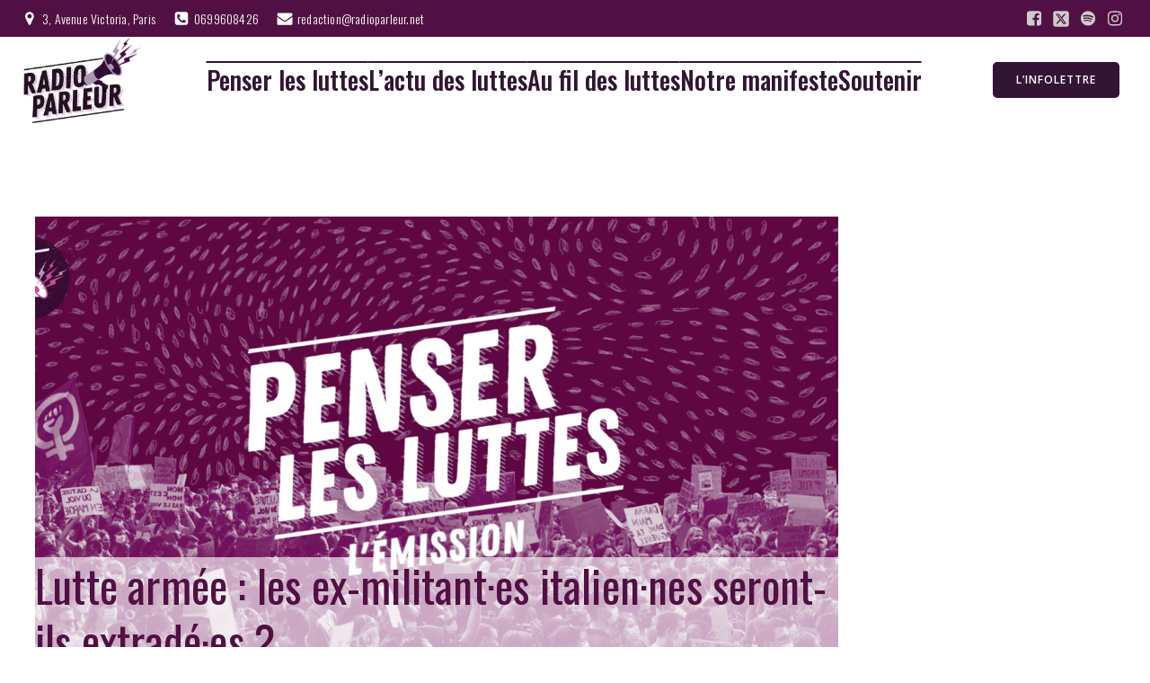

--- FILE ---
content_type: text/html; charset=UTF-8
request_url: https://radioparleur.net/2021/05/13/arrestation-mlilitants-italiens-brigades-rouges-prescription-penser-les-luttes/
body_size: 27501
content:
<!DOCTYPE html>
<html lang="fr-FR" id="kubio">
<head>
	<meta charset="UTF-8" />
	<meta name="viewport" content="width=device-width, initial-scale=1" />
<meta name='robots' content='index, follow, max-image-preview:large, max-snippet:-1, max-video-preview:-1' />

	<!-- This site is optimized with the Yoast SEO plugin v22.8 - https://yoast.com/wordpress/plugins/seo/ -->
	<title>Lutte armée : les ex-militant·es italien·nes seront-ils extradé·es ?</title>
	<meta name="description" content="Arrestation d&#039;ancien‧nes militant‧es italien‧nes : la France veut donner un signal fort dans la lutte contre le terrorisme" />
	<link rel="canonical" href="https://radioparleur.net/2021/05/13/arrestation-mlilitants-italiens-brigades-rouges-prescription-penser-les-luttes/" />
	<meta property="og:locale" content="fr_FR" />
	<meta property="og:type" content="article" />
	<meta property="og:title" content="Lutte armée : les ex-militant·es italien·nes seront-ils extradé·es ?" />
	<meta property="og:description" content="Arrestation d&#039;ancien‧nes militant‧es italien‧nes : la France veut donner un signal fort dans la lutte contre le terrorisme" />
	<meta property="og:url" content="https://radioparleur.net/2021/05/13/arrestation-mlilitants-italiens-brigades-rouges-prescription-penser-les-luttes/" />
	<meta property="og:site_name" content="Radio Parleur" />
	<meta property="article:publisher" content="https://www.facebook.com/@radioparleur" />
	<meta property="article:author" content="Tristan Goldbronn" />
	<meta property="article:published_time" content="2021-05-13T15:28:46+00:00" />
	<meta property="article:modified_time" content="2022-01-14T16:51:43+00:00" />
	<meta property="og:image" content="https://radioparleur.net/wp-content/uploads/2020/09/lemission-penser-une.png" />
	<meta property="og:image:width" content="1920" />
	<meta property="og:image:height" content="923" />
	<meta property="og:image:type" content="image/png" />
	<meta name="author" content="Tristan Goldbronn" />
	<meta name="twitter:card" content="summary_large_image" />
	<meta name="twitter:creator" content="@TristanGldbn" />
	<meta name="twitter:label1" content="Écrit par" />
	<meta name="twitter:data1" content="Tristan Goldbronn" />
	<meta name="twitter:label2" content="Durée de lecture estimée" />
	<meta name="twitter:data2" content="2 minutes" />
	<meta name="twitter:label3" content="Written by" />
	<meta name="twitter:data3" content="Tristan Goldbronn" />
	<script type="application/ld+json" class="yoast-schema-graph">{"@context":"https://schema.org","@graph":[{"@type":"Article","@id":"https://radioparleur.net/2021/05/13/arrestation-mlilitants-italiens-brigades-rouges-prescription-penser-les-luttes/#article","isPartOf":{"@id":"https://radioparleur.net/2021/05/13/arrestation-mlilitants-italiens-brigades-rouges-prescription-penser-les-luttes/"},"author":[{"@id":"https://radioparleur.net/#/schema/person/9e6cfbb96f5f5bd00a55562a066804db"}],"headline":"Lutte armée : les ex-militant·es italien·nes seront-ils extradé·es ?","datePublished":"2021-05-13T15:28:46+00:00","dateModified":"2022-01-14T16:51:43+00:00","mainEntityOfPage":{"@id":"https://radioparleur.net/2021/05/13/arrestation-mlilitants-italiens-brigades-rouges-prescription-penser-les-luttes/"},"wordCount":500,"publisher":{"@id":"https://radioparleur.net/#organization"},"image":{"@id":"https://radioparleur.net/2021/05/13/arrestation-mlilitants-italiens-brigades-rouges-prescription-penser-les-luttes/#primaryimage"},"thumbnailUrl":"https://radioparleur.net/wp-content/uploads/2020/09/lemission-penser-une.png","keywords":["Histoire","Mouvements sociaux","Violences"],"articleSection":["Au fil des luttes","Penser les luttes - L'émission"],"inLanguage":"fr-FR"},{"@type":"WebPage","@id":"https://radioparleur.net/2021/05/13/arrestation-mlilitants-italiens-brigades-rouges-prescription-penser-les-luttes/","url":"https://radioparleur.net/2021/05/13/arrestation-mlilitants-italiens-brigades-rouges-prescription-penser-les-luttes/","name":"Lutte armée : les ex-militant·es italien·nes seront-ils extradé·es ?","isPartOf":{"@id":"https://radioparleur.net/#website"},"primaryImageOfPage":{"@id":"https://radioparleur.net/2021/05/13/arrestation-mlilitants-italiens-brigades-rouges-prescription-penser-les-luttes/#primaryimage"},"image":{"@id":"https://radioparleur.net/2021/05/13/arrestation-mlilitants-italiens-brigades-rouges-prescription-penser-les-luttes/#primaryimage"},"thumbnailUrl":"https://radioparleur.net/wp-content/uploads/2020/09/lemission-penser-une.png","datePublished":"2021-05-13T15:28:46+00:00","dateModified":"2022-01-14T16:51:43+00:00","description":"Arrestation d'ancien‧nes militant‧es italien‧nes : la France veut donner un signal fort dans la lutte contre le terrorisme","breadcrumb":{"@id":"https://radioparleur.net/2021/05/13/arrestation-mlilitants-italiens-brigades-rouges-prescription-penser-les-luttes/#breadcrumb"},"inLanguage":"fr-FR","potentialAction":[{"@type":"ReadAction","target":["https://radioparleur.net/2021/05/13/arrestation-mlilitants-italiens-brigades-rouges-prescription-penser-les-luttes/"]}]},{"@type":"ImageObject","inLanguage":"fr-FR","@id":"https://radioparleur.net/2021/05/13/arrestation-mlilitants-italiens-brigades-rouges-prescription-penser-les-luttes/#primaryimage","url":"https://radioparleur.net/wp-content/uploads/2020/09/lemission-penser-une.png","contentUrl":"https://radioparleur.net/wp-content/uploads/2020/09/lemission-penser-une.png","width":1920,"height":923},{"@type":"BreadcrumbList","@id":"https://radioparleur.net/2021/05/13/arrestation-mlilitants-italiens-brigades-rouges-prescription-penser-les-luttes/#breadcrumb","itemListElement":[{"@type":"ListItem","position":1,"name":"Accueil","item":"https://radioparleur.net/"},{"@type":"ListItem","position":2,"name":"Lutte armée : les ex-militant·es italien·nes seront-ils extradé·es ?"}]},{"@type":"WebSite","@id":"https://radioparleur.net/#website","url":"https://radioparleur.net/","name":"Radio Parleur","description":"Le son de toutes les luttes","publisher":{"@id":"https://radioparleur.net/#organization"},"potentialAction":[{"@type":"SearchAction","target":{"@type":"EntryPoint","urlTemplate":"https://radioparleur.net/?s={search_term_string}"},"query-input":"required name=search_term_string"}],"inLanguage":"fr-FR"},{"@type":"Organization","@id":"https://radioparleur.net/#organization","name":"Radio Parleur","url":"https://radioparleur.net/","logo":{"@type":"ImageObject","inLanguage":"fr-FR","@id":"https://radioparleur.net/#/schema/logo/image/","url":"https://radioparleur.net/wp-content/uploads/2023/12/RP_violet-e1717411073725.png","contentUrl":"https://radioparleur.net/wp-content/uploads/2023/12/RP_violet-e1717411073725.png","width":843,"height":595,"caption":"Radio Parleur"},"image":{"@id":"https://radioparleur.net/#/schema/logo/image/"},"sameAs":["https://www.facebook.com/@radioparleur","https://www.instagram.com/radioparleur/"]},{"@type":"Person","@id":"https://radioparleur.net/#/schema/person/9e6cfbb96f5f5bd00a55562a066804db","name":"Tristan Goldbronn","image":{"@type":"ImageObject","inLanguage":"fr-FR","@id":"https://radioparleur.net/#/schema/person/image/1d05202fab288e3bdeb2ed482b8981f9","url":"https://radioparleur.net/wp-content/uploads/2018/09/14333114_232691763800139_7157571510805551741_n-2-150x150.jpg","contentUrl":"https://radioparleur.net/wp-content/uploads/2018/09/14333114_232691763800139_7157571510805551741_n-2-150x150.jpg","caption":"Tristan Goldbronn"},"description":"Journaliste et Red' chef à Radio Parleur. Indigné chronique et passionné. Trimbale son micro là où il est questions des luttes.","sameAs":["http://radioparleur.net","Tristan Goldbronn","https://x.com/@TristanGldbn"],"url":"https://radioparleur.net/author/tristan/"}]}</script>
	<!-- / Yoast SEO plugin. -->


<title>Lutte armée : les ex-militant·es italien·nes seront-ils extradé·es ?</title>
<link rel='dns-prefetch' href='//www.googletagmanager.com' />
<link rel='dns-prefetch' href='//fonts.googleapis.com' />
<link rel="alternate" type="application/rss+xml" title="Radio Parleur &raquo; Flux" href="https://radioparleur.net/feed/" />
<link rel="alternate" type="application/rss+xml" title="Radio Parleur &raquo; Flux des commentaires" href="https://radioparleur.net/comments/feed/" />
					<script>
						(function(){
							var docEL = document.documentElement;
							var style = docEL.style;
							if (!("backgroundAttachment" in style)) return false;
							var oldValue = style.backgroundAttachment;
							style.backgroundAttachment = "fixed";
							var isSupported = (style.backgroundAttachment === "fixed");
							style.backgroundAttachment = oldValue;

							if(navigator.userAgent.toLowerCase().indexOf('mac') !== -1 && navigator.maxTouchPoints){
								isSupported = false;
							}

							if(!isSupported){
								console.warn('Kubio - Browser does not support attachment fix');
								document.documentElement.classList.add('kubio-attachment-fixed-support-fallback');
							}
						})()
					</script>

				<script type="text/javascript">
/* <![CDATA[ */
window._wpemojiSettings = {"baseUrl":"https:\/\/s.w.org\/images\/core\/emoji\/14.0.0\/72x72\/","ext":".png","svgUrl":"https:\/\/s.w.org\/images\/core\/emoji\/14.0.0\/svg\/","svgExt":".svg","source":{"concatemoji":"https:\/\/radioparleur.net\/wp-includes\/js\/wp-emoji-release.min.js?ver=6.4.7"}};
/*! This file is auto-generated */
!function(i,n){var o,s,e;function c(e){try{var t={supportTests:e,timestamp:(new Date).valueOf()};sessionStorage.setItem(o,JSON.stringify(t))}catch(e){}}function p(e,t,n){e.clearRect(0,0,e.canvas.width,e.canvas.height),e.fillText(t,0,0);var t=new Uint32Array(e.getImageData(0,0,e.canvas.width,e.canvas.height).data),r=(e.clearRect(0,0,e.canvas.width,e.canvas.height),e.fillText(n,0,0),new Uint32Array(e.getImageData(0,0,e.canvas.width,e.canvas.height).data));return t.every(function(e,t){return e===r[t]})}function u(e,t,n){switch(t){case"flag":return n(e,"\ud83c\udff3\ufe0f\u200d\u26a7\ufe0f","\ud83c\udff3\ufe0f\u200b\u26a7\ufe0f")?!1:!n(e,"\ud83c\uddfa\ud83c\uddf3","\ud83c\uddfa\u200b\ud83c\uddf3")&&!n(e,"\ud83c\udff4\udb40\udc67\udb40\udc62\udb40\udc65\udb40\udc6e\udb40\udc67\udb40\udc7f","\ud83c\udff4\u200b\udb40\udc67\u200b\udb40\udc62\u200b\udb40\udc65\u200b\udb40\udc6e\u200b\udb40\udc67\u200b\udb40\udc7f");case"emoji":return!n(e,"\ud83e\udef1\ud83c\udffb\u200d\ud83e\udef2\ud83c\udfff","\ud83e\udef1\ud83c\udffb\u200b\ud83e\udef2\ud83c\udfff")}return!1}function f(e,t,n){var r="undefined"!=typeof WorkerGlobalScope&&self instanceof WorkerGlobalScope?new OffscreenCanvas(300,150):i.createElement("canvas"),a=r.getContext("2d",{willReadFrequently:!0}),o=(a.textBaseline="top",a.font="600 32px Arial",{});return e.forEach(function(e){o[e]=t(a,e,n)}),o}function t(e){var t=i.createElement("script");t.src=e,t.defer=!0,i.head.appendChild(t)}"undefined"!=typeof Promise&&(o="wpEmojiSettingsSupports",s=["flag","emoji"],n.supports={everything:!0,everythingExceptFlag:!0},e=new Promise(function(e){i.addEventListener("DOMContentLoaded",e,{once:!0})}),new Promise(function(t){var n=function(){try{var e=JSON.parse(sessionStorage.getItem(o));if("object"==typeof e&&"number"==typeof e.timestamp&&(new Date).valueOf()<e.timestamp+604800&&"object"==typeof e.supportTests)return e.supportTests}catch(e){}return null}();if(!n){if("undefined"!=typeof Worker&&"undefined"!=typeof OffscreenCanvas&&"undefined"!=typeof URL&&URL.createObjectURL&&"undefined"!=typeof Blob)try{var e="postMessage("+f.toString()+"("+[JSON.stringify(s),u.toString(),p.toString()].join(",")+"));",r=new Blob([e],{type:"text/javascript"}),a=new Worker(URL.createObjectURL(r),{name:"wpTestEmojiSupports"});return void(a.onmessage=function(e){c(n=e.data),a.terminate(),t(n)})}catch(e){}c(n=f(s,u,p))}t(n)}).then(function(e){for(var t in e)n.supports[t]=e[t],n.supports.everything=n.supports.everything&&n.supports[t],"flag"!==t&&(n.supports.everythingExceptFlag=n.supports.everythingExceptFlag&&n.supports[t]);n.supports.everythingExceptFlag=n.supports.everythingExceptFlag&&!n.supports.flag,n.DOMReady=!1,n.readyCallback=function(){n.DOMReady=!0}}).then(function(){return e}).then(function(){var e;n.supports.everything||(n.readyCallback(),(e=n.source||{}).concatemoji?t(e.concatemoji):e.wpemoji&&e.twemoji&&(t(e.twemoji),t(e.wpemoji)))}))}((window,document),window._wpemojiSettings);
/* ]]> */
</script>
<script>function cpLoadCSS(e,t,n){"use strict";var i=window.document.createElement("link"),o=t||window.document.getElementsByTagName("script")[0];return i.rel="stylesheet",i.href=e,i.media="only x",o.parentNode.insertBefore(i,o),setTimeout(function(){i.media=n||"all"}),i}</script><style>.cp-popup-container .cpro-overlay,.cp-popup-container .cp-popup-wrapper{opacity:0;visibility:hidden;display:none}</style><link rel='stylesheet' id='kubio-3rd-party-theme-template-base-css' href='https://radioparleur.net/wp-content/plugins/kubio-pro/lib/integrations/third-party-themes/styles/base.css?ver=2.2.2-pro' type='text/css' media='all' />
<link rel='stylesheet' id='kubio-block-library-css' href='https://radioparleur.net/wp-content/plugins/kubio-pro/build/block-library/style.css?ver=1717412492' type='text/css' media='all' />
<style id='kubio-block-library-inline-css' type='text/css'>
.kubio-shape-circles{background-image:url('https://radioparleur.net/wp-content/plugins/kubio-pro/lib/shapes/header-shapes/circles.png')}.kubio-shape-10degree-stripes{background-image:url('https://radioparleur.net/wp-content/plugins/kubio-pro/lib/shapes/header-shapes/10degree-stripes.png')}.kubio-shape-rounded-squares-blue{background-image:url('https://radioparleur.net/wp-content/plugins/kubio-pro/lib/shapes/header-shapes/rounded-squares-blue.png')}.kubio-shape-many-rounded-squares-blue{background-image:url('https://radioparleur.net/wp-content/plugins/kubio-pro/lib/shapes/header-shapes/many-rounded-squares-blue.png')}.kubio-shape-two-circles{background-image:url('https://radioparleur.net/wp-content/plugins/kubio-pro/lib/shapes/header-shapes/two-circles.png')}.kubio-shape-circles-2{background-image:url('https://radioparleur.net/wp-content/plugins/kubio-pro/lib/shapes/header-shapes/circles-2.png')}.kubio-shape-circles-3{background-image:url('https://radioparleur.net/wp-content/plugins/kubio-pro/lib/shapes/header-shapes/circles-3.png')}.kubio-shape-circles-gradient{background-image:url('https://radioparleur.net/wp-content/plugins/kubio-pro/lib/shapes/header-shapes/circles-gradient.png')}.kubio-shape-circles-white-gradient{background-image:url('https://radioparleur.net/wp-content/plugins/kubio-pro/lib/shapes/header-shapes/circles-white-gradient.png')}.kubio-shape-waves{background-image:url('https://radioparleur.net/wp-content/plugins/kubio-pro/lib/shapes/header-shapes/waves.png')}.kubio-shape-waves-inverted{background-image:url('https://radioparleur.net/wp-content/plugins/kubio-pro/lib/shapes/header-shapes/waves-inverted.png')}.kubio-shape-dots{background-image:url('https://radioparleur.net/wp-content/plugins/kubio-pro/lib/shapes/header-shapes/dots.png')}.kubio-shape-left-tilted-lines{background-image:url('https://radioparleur.net/wp-content/plugins/kubio-pro/lib/shapes/header-shapes/left-tilted-lines.png')}.kubio-shape-right-tilted-lines{background-image:url('https://radioparleur.net/wp-content/plugins/kubio-pro/lib/shapes/header-shapes/right-tilted-lines.png')}.kubio-shape-right-tilted-strips{background-image:url('https://radioparleur.net/wp-content/plugins/kubio-pro/lib/shapes/header-shapes/right-tilted-strips.png')}.kubio-shape-doodle{background-image:url('https://radioparleur.net/wp-content/plugins/kubio-pro/lib/shapes/header-shapes/doodle.png')}.kubio-shape-falling-stars{background-image:url('https://radioparleur.net/wp-content/plugins/kubio-pro/lib/shapes/header-shapes/falling-stars.png')}.kubio-shape-grain{background-image:url('https://radioparleur.net/wp-content/plugins/kubio-pro/lib/shapes/header-shapes/grain.png')}.kubio-shape-poly1{background-image:url('https://radioparleur.net/wp-content/plugins/kubio-pro/lib/shapes/header-shapes/poly1.png')}.kubio-shape-poly2{background-image:url('https://radioparleur.net/wp-content/plugins/kubio-pro/lib/shapes/header-shapes/poly2.png')}.kubio-shape-wavy-lines{background-image:url('https://radioparleur.net/wp-content/plugins/kubio-pro/lib/shapes/header-shapes/wavy-lines.png')}

:root { --kubio-color-1:51,20,53;--kubio-color-2:37,25,38;--kubio-color-3:169,150,177;--kubio-color-4:175,77,150;--kubio-color-5:255,255,255;--kubio-color-6:81,16,67;--kubio-color-7:255,255,255;--kubio-color-1-variant-1:214,84,222;--kubio-color-1-variant-2:132,52,137;--kubio-color-1-variant-3:52,37,52;--kubio-color-1-variant-4:51,20,53;--kubio-color-1-variant-5:49,2,52;--kubio-color-2-variant-1:202,136,207;--kubio-color-2-variant-2:119,80,122;--kubio-color-2-variant-3:37,37,37;--kubio-color-2-variant-4:37,25,38;--kubio-color-2-variant-5:36,12,37;--kubio-color-3-variant-1:169,150,177;--kubio-color-3-variant-2:151,91,176;--kubio-color-3-variant-3:134,32,176;--kubio-color-3-variant-4:87,77,91;--kubio-color-3-variant-5:6,5,6;--kubio-color-4-variant-1:174,135,164;--kubio-color-4-variant-2:175,77,150;--kubio-color-4-variant-3:174,18,135;--kubio-color-4-variant-4:89,39,77;--kubio-color-4-variant-5:4,2,4;--kubio-color-5-variant-1:255,255,255;--kubio-color-5-variant-2:204,204,204;--kubio-color-5-variant-3:153,153,153;--kubio-color-5-variant-4:101,101,101;--kubio-color-5-variant-5:50,50,50;--kubio-color-6-variant-1:250,49,207;--kubio-color-6-variant-2:165,32,137;--kubio-color-6-variant-3:80,69,78;--kubio-color-6-variant-4:80,42,72;--kubio-color-6-variant-5:81,16,67;--kubio-color-7-variant-1:255,255,255;--kubio-color-7-variant-2:204,204,204;--kubio-color-7-variant-3:153,153,153;--kubio-color-7-variant-4:101,101,101;--kubio-color-7-variant-5:50,50,50 } .has-kubio-color-1-color{color:rgb(var(--kubio-color-1))} .has-kubio-color-1-background-color{background-color:rgb(var(--kubio-color-1))} [data-kubio] .has-kubio-color-1-color{color:rgb(var(--kubio-color-1))} [data-kubio] .has-kubio-color-1-background-color{background-color:rgb(var(--kubio-color-1))} .has-kubio-color-2-color{color:rgb(var(--kubio-color-2))} .has-kubio-color-2-background-color{background-color:rgb(var(--kubio-color-2))} [data-kubio] .has-kubio-color-2-color{color:rgb(var(--kubio-color-2))} [data-kubio] .has-kubio-color-2-background-color{background-color:rgb(var(--kubio-color-2))} .has-kubio-color-3-color{color:rgb(var(--kubio-color-3))} .has-kubio-color-3-background-color{background-color:rgb(var(--kubio-color-3))} [data-kubio] .has-kubio-color-3-color{color:rgb(var(--kubio-color-3))} [data-kubio] .has-kubio-color-3-background-color{background-color:rgb(var(--kubio-color-3))} .has-kubio-color-4-color{color:rgb(var(--kubio-color-4))} .has-kubio-color-4-background-color{background-color:rgb(var(--kubio-color-4))} [data-kubio] .has-kubio-color-4-color{color:rgb(var(--kubio-color-4))} [data-kubio] .has-kubio-color-4-background-color{background-color:rgb(var(--kubio-color-4))} .has-kubio-color-5-color{color:rgb(var(--kubio-color-5))} .has-kubio-color-5-background-color{background-color:rgb(var(--kubio-color-5))} [data-kubio] .has-kubio-color-5-color{color:rgb(var(--kubio-color-5))} [data-kubio] .has-kubio-color-5-background-color{background-color:rgb(var(--kubio-color-5))} .has-kubio-color-6-color{color:rgb(var(--kubio-color-6))} .has-kubio-color-6-background-color{background-color:rgb(var(--kubio-color-6))} [data-kubio] .has-kubio-color-6-color{color:rgb(var(--kubio-color-6))} [data-kubio] .has-kubio-color-6-background-color{background-color:rgb(var(--kubio-color-6))} .has-kubio-color-7-color{color:rgb(var(--kubio-color-7))} .has-kubio-color-7-background-color{background-color:rgb(var(--kubio-color-7))} [data-kubio] .has-kubio-color-7-color{color:rgb(var(--kubio-color-7))} [data-kubio] .has-kubio-color-7-background-color{background-color:rgb(var(--kubio-color-7))}



#kubio .style-50YfQZ3DNKH9_LL8-outer .wp-block-kubio-navigation-section__nav{animation-duration:0.5s;padding-top:0px;padding-bottom:0px;}#kubio .style-50YfQZ3DNKH9_LL8-outer .h-navigation_sticky.wp-block-kubio-navigation-section__nav{padding-top:10px;padding-bottom:10px;background-color:#ffffff;box-shadow:0px 0px 10px 0px rgba(23, 25, 39, 0.1) ;}#kubio .style-50YfQZitCag7bG3N-outer{background-color:rgba(var(--kubio-color-6),1);padding-top:5px;padding-bottom:5px;}#kubio .style-50YfQZspJxs3KNwC-inner{text-align:left;height:auto;min-height:unset;}#kubio .style-50YfQZspJxs3KNwC-container{height:auto;min-height:unset;}#kubio .style-50YfQZ3mWlkwup-Y-outer{justify-content:flex-start;align-content:flex-start;flex-direction:row;}#kubio .style-50YfQZ3mWlkwup-Y-outer .wp-block-kubio-iconlistitem__text{margin-left:5px;color:rgba(var(--kubio-color-5),1);font-size:14px;align-items:center;}#kubio .style-50YfQZ3mWlkwup-Y-outer .wp-block-kubio-iconlistitem__text-wrapper{padding-bottom:0px;padding-right:0px;align-items:center;}#kubio .style-50YfQZ3mWlkwup-Y-outer .wp-block-kubio-iconlistitem__icon{fill:rgba(var(--kubio-color-5),1);width:18px;height:18px;padding-left:0px;border-top-color:rgba(var(--kubio-color-1),1);border-top-width:2px;border-top-style:none;border-right-color:rgba(var(--kubio-color-1),1);border-right-width:2px;border-right-style:none;border-bottom-color:rgba(var(--kubio-color-1),1);border-bottom-width:2px;border-bottom-style:none;border-left-color:rgba(var(--kubio-color-1),1);border-left-width:2px;border-left-style:none;}#kubio .style-50YfQZ3mWlkwup-Y-outer .wp-block-kubio-iconlistitem__icon:hover{background-color:rgba(3, 169, 244, 0);}#kubio .style-50YfQZ3mWlkwup-Y-outer .wp-block-kubio-iconlistitem__divider{color:rgb(0,0,0);width:100%;height:100%;border-top-width:0px;border-top-style:solid;border-right-width:0px;border-right-style:solid;border-bottom-color:rgb(0,0,0);border-bottom-width:0px;border-bottom-style:solid;border-left-width:1px;border-left-style:solid;margin-left:0px;}#kubio .style-50YfQZ3mWlkwup-Y-outer .wp-block-kubio-iconlistitem__divider-wrapper{width:1px;padding-top:0px;padding-bottom:0px;padding-left:10px;padding-right:10px;0:auto;align-items:center;}#kubio .style-50YfQZLpIvLdZqDz6-inner{text-align:center;height:auto;min-height:unset;}#kubio .style-50YfQZLpIvLdZqDz6-container{height:auto;min-height:unset;}#kubio .style-50YfQZc7Ji3l916zt-outer{text-align:right;}#kubio .style-50YfQZc7Ji3l916zt-outer .h-svg-icon{margin-right:0px;padding-top:5px;padding-bottom:5px;padding-left:5px;padding-right:5px;fill:rgba(var(--kubio-color-5-variant-2),1);width:20px;height:20px;min-width:20px;min-height:20px;}#kubio .style-50YfQZc7Ji3l916zt-outer .h-svg-icon:hover{fill:rgba(var(--kubio-color-5),1);}#kubio .style-50YfQZJKNqIf9i_aM-inner{text-align:left;height:auto;min-height:unset;}#kubio .style-50YfQZJKNqIf9i_aM-container{height:auto;min-height:unset;}#kubio .style-50YfQZa0IlNb60WwB-container{align-items:flex-start;justify-content:flex-start;gap:10px;--kubio-gap-fallback:10px;text-decoration:none;}#kubio .style-50YfQZa0IlNb60WwB-container .kubio-logo-image{max-height:96px;}#kubio .style-50YfQZa0IlNb60WwB-image{max-height:70px;}#kubio .style-50YfQZa0IlNb60WwB-text{font-family:Barlow,Helvetica, Arial, Sans-Serif, serif;font-weight:600;font-size:24px;color:rgba(var(--kubio-color-6),1);}#kubio .style-50YfQZOQLPYe5ueeu-inner{text-align:center;height:auto;min-height:unset;}#kubio .style-50YfQZOQLPYe5ueeu-container{height:auto;min-height:unset;}#kubio .h-navigation_sticky .style-50YfQZOQLPYe5ueeu-inner{text-align:right;}#kubio .style-50YfQZkeYvopD9Y_C-outer{margin-top:5px;margin-bottom:5px;margin-left:5px;margin-right:5px;}#kubio .style-50YfQZkeYvopD9Y_C-outer.bordered-active-item > .kubio-menu > ul > li::before,#kubio .style-50YfQZkeYvopD9Y_C-outer.bordered-active-item > .kubio-menu > ul > li::after{background-color:rgba(var(--kubio-color-6),1);height:1px;}#kubio .style-50YfQZkeYvopD9Y_C-outer.solid-active-item > .kubio-menu > ul > li::before,#kubio .style-50YfQZkeYvopD9Y_C-outer.solid-active-item > .kubio-menu > ul > li::after{background-color:white;border-top-left-radius:0%;border-top-right-radius:0%;border-bottom-left-radius:0%;border-bottom-right-radius:0%;}#kubio .style-50YfQZkeYvopD9Y_C-outer > .kubio-menu > ul{justify-content:center;gap:31px;--kubio-gap-fallback:31px;}#kubio .style-50YfQZkeYvopD9Y_C-outer > .kubio-menu  > ul > li > a{font-family:Oswald,Helvetica, Arial, Sans-Serif, serif;font-weight:500;font-size:28px;line-height:0.6em;letter-spacing:0px;text-decoration:overline;text-transform:none;color:rgba(var(--kubio-color-1),1);padding-top:10px;padding-bottom:10px;padding-left:0px;padding-right:0px;}#kubio .style-50YfQZkeYvopD9Y_C-outer > .kubio-menu  > ul > li > a > svg{padding-left:5px;padding-right:5px;}#kubio .style-50YfQZkeYvopD9Y_C-outer > .kubio-menu  li > ul{background-color:#ffffff;margin-left:5px;margin-right:5px;box-shadow:0px 0px 5px 2px rgba(0, 0, 0, 0.04) ;}#kubio .style-50YfQZkeYvopD9Y_C-outer > .kubio-menu  li > ul > li> a{font-size:14px;text-decoration:none;color:rgba(var(--kubio-color-6),1);padding-top:10px;padding-bottom:10px;padding-left:20px;padding-right:20px;border-bottom-color:rgba(128,128,128,.2);border-bottom-width:1px;border-bottom-style:solid;background-color:rgb(255, 255, 255);}#kubio .style-50YfQZkeYvopD9Y_C-outer > .kubio-menu  li > ul > li > a:hover,#kubio .style-50YfQZkeYvopD9Y_C-outer > .kubio-menu  li > ul > li > a.hover{color:rgba(var(--kubio-color-5),1);background-color:rgba(var(--kubio-color-1),1);}#kubio .style-50YfQZkeYvopD9Y_C-outer > .kubio-menu li > ul > li.current-menu-item > a,#kubio .style-50YfQZkeYvopD9Y_C-outer > .kubio-menu  li > ul > li.current_page_item > a{color:rgba(var(--kubio-color-5),1);background-color:rgba(var(--kubio-color-1),1);}#kubio .style-50YfQZkeYvopD9Y_C-outer > .kubio-menu > ul > li > ul{margin-top:10px;}#kubio .style-50YfQZkeYvopD9Y_C-outer > .kubio-menu > ul > li > ul:before{height:10px;width:100%;}#kubio .h-navigation_sticky .style-50YfQZkeYvopD9Y_C-outer > .kubio-menu > ul{justify-content:flex-end;}#kubio .h-navigation_sticky .style-50YfQZkeYvopD9Y_C-outer > .kubio-menu  > ul > li > a{color:rgba(var(--kubio-color-6),1);}#kubio .style-50YfQZT3dZgwZYGNP-icon{background-color:rgba(0, 0, 0, 0.1);border-top-color:black;border-top-width:0px;border-top-style:solid;border-right-color:black;border-right-width:0px;border-right-style:solid;border-bottom-color:black;border-bottom-width:0px;border-bottom-style:solid;border-left-color:black;border-left-width:0px;border-left-style:solid;border-top-left-radius:100%;border-top-right-radius:100%;border-bottom-left-radius:100%;border-bottom-right-radius:100%;fill:white;padding-top:10px;padding-bottom:10px;padding-left:10px;padding-right:10px;width:20px;height:20px;min-width:20px;min-height:20px;}.style-50YfQZT3dZgwZYGNP-offscreen{width:300px !important;background-color:rgba(var(--kubio-color-6),1);}.style-50YfQZT3dZgwZYGNP-offscreenOverlay{background-color:rgba(0,0,0,0.5);}#kubio .style-50YfQZjt7Yg9rQp4O-inner{height:auto;min-height:unset;text-align:left;}#kubio .style-50YfQZjt7Yg9rQp4O-container{height:auto;min-height:unset;}#kubio .style-50YfQZK-VlkHM5P3J-container{align-items:flex-start;justify-content:flex-start;gap:10px;--kubio-gap-fallback:10px;text-decoration:none;}#kubio .style-50YfQZK-VlkHM5P3J-container .kubio-logo-image{max-height:70px;}#kubio .style-50YfQZK-VlkHM5P3J-image{max-height:70px;}#kubio .style-50YfQZK-VlkHM5P3J-text{font-size:20px;color:rgba(var(--kubio-color-5),1);}#kubio .style-50YfQZfXweitYmdPl-outer > .kubio-menu > ul{--kubio-accordion-menu-offset:10px;}#kubio .style-50YfQZfXweitYmdPl-outer > .kubio-menu  > ul > li > a{font-size:14px;text-decoration:none;color:rgba(var(--kubio-color-5),1);border-top-color:#808080;border-right-color:#808080;border-bottom-color:rgba(var(--kubio-color-5),0.2);border-bottom-width:1px;border-bottom-style:solid;border-left-color:#808080;padding-top:12px;padding-bottom:12px;padding-left:40px;}#kubio .style-50YfQZfXweitYmdPl-outer > .kubio-menu  > ul > li > a:hover,#kubio .style-50YfQZfXweitYmdPl-outer > .kubio-menu > ul > li > a.hover{background-color:rgba(var(--kubio-color-1),1);}#kubio .style-50YfQZfXweitYmdPl-outer > .kubio-menu > ul > li.current-menu-item > a,#kubio .style-50YfQZfXweitYmdPl-outer > .kubio-menu > ul > li.current_page_item > a{background-color:rgba(var(--kubio-color-1),1);}#kubio .style-50YfQZfXweitYmdPl-outer > .kubio-menu  > ul > li > a > svg{padding-left:20px;padding-right:20px;}#kubio .style-50YfQZfXweitYmdPl-outer > .kubio-menu  li > ul > li> a{color:rgba(var(--kubio-color-5),1);border-top-color:#808080;border-right-color:#808080;border-bottom-color:rgba(var(--kubio-color-5),0.2);border-bottom-width:1px;border-bottom-style:solid;border-left-color:#808080;padding-top:12px;padding-bottom:12px;padding-left:40px;font-size:14px;text-decoration:none;}#kubio .style-50YfQZfXweitYmdPl-outer > .kubio-menu  li > ul > li > a:hover,#kubio .style-50YfQZfXweitYmdPl-outer > .kubio-menu  li > ul > li > a.hover{background-color:rgba(var(--kubio-color-1),0.8);}#kubio .style-50YfQZfXweitYmdPl-outer > .kubio-menu li > ul > li.current-menu-item > a,#kubio .style-50YfQZfXweitYmdPl-outer > .kubio-menu  li > ul > li.current_page_item > a{background-color:rgba(var(--kubio-color-1),0.8);}#kubio .style-50YfQZfXweitYmdPl-outer > .kubio-menu  li > ul > li > a > svg{padding-left:20px;padding-right:20px;}#kubio .style-50YfQZVJIiQvxVXuz-inner{text-align:center;height:auto;min-height:unset;}#kubio .style-50YfQZVJIiQvxVXuz-container{height:auto;min-height:unset;}#kubio .style-50YfQZax2A5Z0hogY-outer p{color:rgba(var(--kubio-color-5),0.4);}#kubio .style-50YfQZ6g47uevMxqF-inner{text-align:right;}#kubio .style-50YfQZ6g47uevMxqF-container{height:auto;min-height:unset;}#kubio .h-navigation_sticky .style-50YfQZ6g47uevMxqF-inner{text-align:left;}#kubio .style-50YfQZd2d5b66rALe-outer{text-align:right;}#kubio .h-navigation_sticky .style-50YfQZd2d5b66rALe-outer{text-align:left;}#kubio .style-50YfQZfGTlZGoIj_Pd-outer a.style-50YfQZfGTlZGoIj_Pd-link{text-align:center;background-color:rgba(var(--kubio-color-1),1);font-family:Open Sans,Helvetica, Arial, Sans-Serif, serif;font-weight:600;font-size:12px;line-height:1;letter-spacing:1px;text-decoration:none;text-transform:uppercase;color:#fff;border-top-color:rgba(var(--kubio-color-1),1);border-top-width:2px;border-top-style:solid;border-right-color:rgba(var(--kubio-color-1),1);border-right-width:2px;border-right-style:solid;border-bottom-color:rgba(var(--kubio-color-1),1);border-bottom-width:2px;border-bottom-style:solid;border-left-color:rgba(var(--kubio-color-1),1);border-left-width:2px;border-left-style:solid;border-top-left-radius:5px;border-top-right-radius:5px;border-bottom-left-radius:5px;border-bottom-right-radius:5px;padding-top:12px;padding-bottom:12px;padding-left:24px;padding-right:24px;margin-top:10px;margin-bottom:10px;margin-left:10px;margin-right:10px;justify-content:center;}#kubio .style-50YfQZfGTlZGoIj_Pd-outer a.style-50YfQZfGTlZGoIj_Pd-link:hover{background-color:rgba(var(--kubio-color-1-variant-4),1);border-top-color:rgba(var(--kubio-color-1-variant-4),1);border-right-color:rgba(var(--kubio-color-1-variant-4),1);border-bottom-color:rgba(var(--kubio-color-1-variant-4),1);border-left-color:rgba(var(--kubio-color-1-variant-4),1);}#kubio a.style-50YfQZfGTlZGoIj_Pd-link .style-50YfQZfGTlZGoIj_Pd-icon{width:12px;height:12px;min-width:12px;min-height:12px;margin-left:10px;margin-right:0px;}#kubio .style-oR-mep3pEY-outer{min-height:0px;padding-top:59px;padding-bottom:77px;}#kubio .style-oR-mep3pEY-inner{margin-top:-150px;}#kubio .style-hzAlHESpdi-inner{text-align:center;}#kubio .style-hzAlHESpdi-container{height:auto;min-height:unset;}#kubio .style-9CF84uvc9-container{height:50px;}#kubio .style-single-kxeqsSpdy-n-inner{text-align:center;}#kubio .style-single-kxeqsSpdy-n-container{height:auto;min-height:unset;}#kubio .style-single-rlYTEhTMib-container{background-color:#F79007;text-align:center;height:300px;}#kubio .style-single-rlYTEhTMib-image{object-position:center center;object-fit:cover;}#kubio p.wp-block.style-zPoY-Spuq-container,#kubio h1.wp-block.style-zPoY-Spuq-container,#kubio h2.wp-block.style-zPoY-Spuq-container,#kubio h3.wp-block.style-zPoY-Spuq-container,#kubio h4.wp-block.style-zPoY-Spuq-container,#kubio h5.wp-block.style-zPoY-Spuq-container,#kubio h6.wp-block.style-zPoY-Spuq-container{text-align:left;background-color:rgba(var(--kubio-color-5),0.64);}#kubio a.style-zPoY-Spuq-link{text-decoration:none;}#kubio .style-single-lPhXBgVxrB-container{margin-bottom:4px;}#kubio .style-single-gxy3S_Ren3-inner{text-align:left;}#kubio .style-single-gxy3S_Ren3-container{height:auto;min-height:unset;}#kubio .style-single--DAcGXV_T-container{text-align:center;}#kubio .style-single--DAcGXV_T-container a{font-size:13px;color:rgba(var(--kubio-color-1),1);margin-left:10px;margin-right:10px;}#kubio .style-single--DAcGXV_T-container a:hover{color:rgba(var(--kubio-color-1-variant-4),1);}#kubio .style-single--DAcGXV_T-container .separator{padding-right:10px;}#kubio .style-single--DAcGXV_T-placeholder{font-weight:400;font-size:13px;color:rgba(var(--kubio-color-5-variant-5),1);padding-right:10px;}#kubio .style-single-lGHV1Lyil-inner{padding-left:0px;text-align:center;}#kubio .style-single-lGHV1Lyil-container{height:auto;min-height:unset;}#kubio .style-single-OlW_Jfs5U5-inner{fill:rgba(var(--kubio-color-6),1);width:6px;height:6px;border-top-color:rgb(125, 79, 79);border-top-width:1px;border-top-style:none;border-right-color:rgb(125, 79, 79);border-right-width:1px;border-right-style:none;border-bottom-color:rgb(125, 79, 79);border-bottom-width:1px;border-bottom-style:none;border-left-color:rgb(125, 79, 79);border-left-width:1px;border-left-style:none;}#kubio .style-single-OlW_Jfs5U5-inner:hover{fill:${theme.colors.0|mediumLowLuminosity};background-color:rgba(45, 45, 134, 0);}#kubio .style-single-S7_FB_BYBt-inner{text-align:center;}#kubio .style-single-S7_FB_BYBt-container{height:auto;min-height:unset;}#kubio .style-single-Xy3_sNqX1-metaDataContainer{justify-content:center;}#kubio .style-single-Xy3_sNqX1-metaDataContainer a{font-size:13px;color:rgba(var(--kubio-color-5-variant-4),1);}#kubio .style-single-Xy3_sNqX1-metaDataContainer .h-svg-icon{margin-right:2px;width:20px;height:20px;}#kubio .style-single-Xy3_sNqX1-metaDataContainer .metadata-separator{padding-left:5px;padding-right:5px;}#kubio .style-single-3VGwAjm9cX-inner{text-align:left;}#kubio .style-single-3VGwAjm9cX-container{height:auto;min-height:unset;}#kubio .style-single-K4Akm2YNqS-inner{text-align:center;}#kubio .style-single-K4Akm2YNqS-container{height:auto;min-height:unset;}#kubio p.wp-block.wp-block-kubio-text__text.style-single-1pwRcGAnh-text{font-size:13px;color:rgba(var(--kubio-color-6-variant-4),1);}#kubio .style-single-LfW21x_joR-inner{text-align:center;}#kubio .style-single-LfW21x_joR-container{height:auto;min-height:unset;}#kubio .style-single-tlSt_AyBi-container{text-align:left;}#kubio .style-single-tlSt_AyBi-container a{font-size:13px;color:rgba(var(--kubio-color-6-variant-4),1);background-color:rgba(var(--kubio-color-6-variant-4),0.1);padding-top:0px;padding-bottom:0px;padding-left:4px;padding-right:4px;margin-right:10px;}#kubio .style-single-tlSt_AyBi-container a:hover{color:rgba(var(--kubio-color-5),1);background-color:rgba(var(--kubio-color-6),1);}#kubio .style-single-tlSt_AyBi-placeholder{font-size:13px;}#kubio .style-single-nqLiVZCaYo-container{border-top-color:rgb(245, 248, 251);border-top-width:1px;border-top-style:solid;border-bottom-color:rgb(245, 248, 251);border-bottom-width:1px;border-bottom-style:solid;}#kubio .style-single-3ndM77FkZV-inner{text-align:left;}#kubio .style-single-3ndM77FkZV-container{text-align:left;height:auto;min-height:unset;}#kubio .style-single-ELgmeRXRD--outer a.style-single-ELgmeRXRD--link{font-weight:600;font-size:14px;line-height:1;letter-spacing:1px;text-decoration:none;color:rgba(var(--kubio-color-6-variant-4),1);padding-top:12px;padding-bottom:12px;padding-left:24px;padding-right:24px;border-top-color:rgba(var(--kubio-color-6),0.2);border-top-width:1px;border-top-style:solid;border-right-color:rgba(var(--kubio-color-6),0.2);border-right-width:1px;border-right-style:solid;border-bottom-color:rgba(var(--kubio-color-6),0.2);border-bottom-width:1px;border-bottom-style:solid;border-left-color:rgba(var(--kubio-color-6),0.2);border-left-width:1px;border-left-style:solid;border-top-left-radius:0px;border-top-right-radius:0px;border-bottom-left-radius:0px;border-bottom-right-radius:0px;justify-content:center;}#kubio .style-single-ELgmeRXRD--outer a.style-single-ELgmeRXRD--link:hover{border-top-color:rgba(var(--kubio-color-6-variant-4),1);border-right-color:rgba(var(--kubio-color-6-variant-4),1);border-bottom-color:rgba(var(--kubio-color-6-variant-4),1);border-left-color:rgba(var(--kubio-color-6-variant-4),1);}#kubio a.style-single-ELgmeRXRD--link .style-single-ELgmeRXRD--icon{margin-left:0px;margin-right:10px;width:12px;height:12px;min-width:12px;min-height:12px;}#kubio .style-single-mMPMCQqWfs-inner{text-align:right;}#kubio .style-single-mMPMCQqWfs-container{text-align:right;height:auto;min-height:unset;}#kubio .style-single-ACSe8L2gsX-outer a.style-single-ACSe8L2gsX-link{font-weight:600;font-size:14px;line-height:1;letter-spacing:1px;text-decoration:none;color:rgba(var(--kubio-color-6-variant-4),1);padding-top:12px;padding-bottom:12px;padding-left:24px;padding-right:24px;border-top-color:rgba(var(--kubio-color-6),0.2);border-top-width:1px;border-top-style:solid;border-right-color:rgba(var(--kubio-color-6),0.2);border-right-width:1px;border-right-style:solid;border-bottom-color:rgba(var(--kubio-color-6),0.2);border-bottom-width:1px;border-bottom-style:solid;border-left-color:rgba(var(--kubio-color-6),0.2);border-left-width:1px;border-left-style:solid;border-top-left-radius:0px;border-top-right-radius:0px;border-bottom-left-radius:0px;border-bottom-right-radius:0px;justify-content:center;}#kubio .style-single-ACSe8L2gsX-outer a.style-single-ACSe8L2gsX-link:hover{border-top-color:rgba(var(--kubio-color-6-variant-4),1);border-right-color:rgba(var(--kubio-color-6-variant-4),1);border-bottom-color:rgba(var(--kubio-color-6-variant-4),1);border-left-color:rgba(var(--kubio-color-6-variant-4),1);}#kubio a.style-single-ACSe8L2gsX-link .style-single-ACSe8L2gsX-icon{margin-left:10px;margin-right:0px;width:12px;height:12px;min-width:12px;min-height:12px;}#kubio .style-single-f5wDJx69T0o-inner{text-align:center;}#kubio .style-single-f5wDJx69T0o-container{height:auto;min-height:unset;}#kubio .style-sGjZqmtPUg-outer{height:auto;min-height:unset;padding-top:30px;padding-bottom:30px;background-color:rgba(var(--kubio-color-4),1);}#kubio .style-md2hfaiVHL-container{background-color:rgba(var(--kubio-color-4),1);}#kubio .style-hprFEa1Z6h-inner{text-align:left;}#kubio .style-hprFEa1Z6h-container{height:auto;min-height:unset;}#kubio .style-n_8SvmDrsJ-container{justify-content:flex-start;align-items:flex-start;gap:10px;--kubio-gap-fallback:10px;text-decoration:none;}#kubio .style-n_8SvmDrsJ-container .kubio-logo-image{max-height:110px;}#kubio .style-n_8SvmDrsJ-image{max-height:70px;}#kubio .style-n_8SvmDrsJ-text{font-weight:600;font-size:24px;color:rgba(var(--kubio-color-6),1);}#kubio .style-c7Ji3l916zt-outer{text-align:right;}#kubio .style-c7Ji3l916zt-outer .h-svg-icon{margin-right:0px;padding-top:5px;padding-bottom:5px;padding-left:5px;padding-right:5px;fill:rgba(var(--kubio-color-5-variant-2),1);width:20px;height:20px;min-width:20px;min-height:20px;}#kubio .style-c7Ji3l916zt-outer .h-svg-icon:hover{fill:rgba(var(--kubio-color-5),1);}#kubio .wp-block.wp-block-kubio-heading__text.style-60f-WMmwG-text .text-wrapper-fancy svg path{stroke:#000000;stroke-linejoin:initial;stroke-linecap:initial;stroke-width:8px;}#kubio .style-r9S5s8Ljrbo-inner{text-align:left;}#kubio .style-r9S5s8Ljrbo-container{height:auto;min-height:unset;}#kubio .style-khRNplDEI-container{height:23px;}#kubio .style-i2r0PhQV99-spacing{text-align:center;}#kubio .style-2VeMvXyoEa-outer a.style-2VeMvXyoEa-link{text-align:center;background-color:rgba(var(--kubio-color-1),1);font-family:Open Sans,Helvetica, Arial, Sans-Serif, serif;font-weight:600;font-size:12px;line-height:1;letter-spacing:1px;text-decoration:none;text-transform:uppercase;color:#fff;border-top-color:rgba(var(--kubio-color-1),1);border-top-width:2px;border-top-style:solid;border-right-color:rgba(var(--kubio-color-1),1);border-right-width:2px;border-right-style:solid;border-bottom-color:rgba(var(--kubio-color-1),1);border-bottom-width:2px;border-bottom-style:solid;border-left-color:rgba(var(--kubio-color-1),1);border-left-width:2px;border-left-style:solid;border-top-left-radius:5px;border-top-right-radius:5px;border-bottom-left-radius:5px;border-bottom-right-radius:5px;padding-top:14px;padding-bottom:14px;padding-left:21px;padding-right:21px;justify-content:center;}#kubio .style-2VeMvXyoEa-outer a.style-2VeMvXyoEa-link:hover{background-color:rgba(var(--kubio-color-1-variant-4),1);border-top-color:rgba(var(--kubio-color-1-variant-4),1);border-right-color:rgba(var(--kubio-color-1-variant-4),1);border-bottom-color:rgba(var(--kubio-color-1-variant-4),1);border-left-color:rgba(var(--kubio-color-1-variant-4),1);}#kubio a.style-2VeMvXyoEa-link .style-2VeMvXyoEa-icon{width:12px;height:12px;min-width:12px;min-height:12px;margin-left:10px;margin-right:0px;}#kubio .style-Avqg-PeM9-container{height:50px;}#kubio .style-8mCpMbAmMEP-outer p{font-size:14px;color:rgba(var(--kubio-color-6-variant-3),1);}#kubio .style-local-4-container{width:75%;flex:0 0 auto;-ms-flex:0 0 auto;}#kubio .style-local-12-container{width:25%;flex:0 0 auto;-ms-flex:0 0 auto;}#kubio .style-local-21-container{flex:0 0 auto;ms-flex:0 0 auto;width:auto;max-width:100%;}#kubio .style-local-23-container{flex:1 1 0;ms-flex:1 1 0%;max-width:100%;}#kubio .style-local-29-container{width:100%;flex:0 0 auto;-ms-flex:0 0 auto;}#kubio .style-local-34-container{width:100%;flex:0 0 auto;-ms-flex:0 0 auto;}#kubio .style-local-36-container{flex:0 0 auto;ms-flex:0 0 auto;width:auto;max-width:100%;}#kubio .style-local-41-container{width:100%;flex:0 0 auto;-ms-flex:0 0 auto;}#kubio .style-local-45-container{width:75%;flex:0 0 auto;-ms-flex:0 0 auto;}#kubio .style-local-49-container{flex:0 0 auto;ms-flex:0 0 auto;width:auto;max-width:100%;}#kubio .style-local-51-container{flex:0 0 auto;ms-flex:0 0 auto;width:auto;max-width:100%;}#kubio .style-local-53-container{flex:0 0 auto;ms-flex:0 0 auto;width:auto;max-width:100%;}#kubio .style-local-56-container{width:100%;flex:0 0 auto;-ms-flex:0 0 auto;}#kubio .style-local-58-container{flex:0 0 auto;ms-flex:0 0 auto;width:auto;max-width:100%;}#kubio .style-local-60-container{flex:1 1 0;ms-flex:1 1 0%;max-width:100%;}#kubio .style-local-63-container{flex:1 1 0;ms-flex:1 1 0%;max-width:100%;}#kubio .style-local-65-container{flex:1 1 0;ms-flex:1 1 0%;max-width:100%;}#kubio .style-local-67-container{width:25%;flex:0 0 auto;-ms-flex:0 0 auto;}#kubio .style-local-72-container{flex:0 0 auto;ms-flex:0 0 auto;width:auto;max-width:100%;}#kubio .style-local-80-container{width:54.79%;flex:0 0 auto;-ms-flex:0 0 auto;}body .style-50YfQZJKNqIf9i_aM-container > * > .h-y-container > *:not(:last-child){margin-bottom:0px;}body .style-single-3VGwAjm9cX-container > * > .h-y-container > *:not(:last-child){margin-bottom:0px;}body .style-r9S5s8Ljrbo-container > * > .h-y-container > *:not(:last-child){margin-bottom:10px;}.h-y-container > *:not(:last-child),.h-x-container-inner > *{margin-bottom:20px;}.h-x-container-inner,.h-column__content > .h-x-container > *:last-child,.h-y-container > .kubio-block-inserter{margin-bottom:-20px;}.h-x-container-inner{margin-left:-10px;margin-right:-10px;}.h-x-container-inner > *{padding-left:10px;padding-right:10px;}[data-kubio] a:not([class*=wp-block-button]),.with-kubio-global-style a:not([class*=wp-block-button]),a:not([class*=wp-block-button])[data-kubio],.wp-block-woocommerce-mini-cart-contents a:not([class*=wp-block-button]){font-family:Oswald,Helvetica, Arial, Sans-Serif, serif;font-weight:400;font-size:1em;line-height:1.5;text-decoration:underline;color:rgba(var(--kubio-color-1),1);}[data-kubio] a:not([class*=wp-block-button]):hover,.with-kubio-global-style a:not([class*=wp-block-button]):hover,a:not([class*=wp-block-button])[data-kubio]:hover,.wp-block-woocommerce-mini-cart-contents a:not([class*=wp-block-button]):hover{color:rgba(var(--kubio-color-1-variant-4),1);}[data-kubio] h1,.with-kubio-global-style h1,h1[data-kubio],.wp-block-woocommerce-mini-cart-contents h1{font-family:Oswald,Helvetica, Arial, Sans-Serif, serif;font-weight:400;font-size:2.9em;line-height:1.26;text-transform:none;color:rgba(var(--kubio-color-6),1);}[data-kubio] h2,.with-kubio-global-style h2,h2[data-kubio],.wp-block-woocommerce-mini-cart-contents h2{font-family:Oswald,Helvetica, Arial, Sans-Serif, serif;font-weight:300;font-size:2.625em;line-height:1.143;text-transform:none;color:rgba(var(--kubio-color-6),1);}[data-kubio] h3,.with-kubio-global-style h3,h3[data-kubio],.wp-block-woocommerce-mini-cart-contents h3{font-family:Oswald,Helvetica, Arial, Sans-Serif, serif;font-weight:300;font-size:1.5em;line-height:1.25;text-transform:none;color:rgba(var(--kubio-color-6),1);}[data-kubio] h4,.with-kubio-global-style h4,h4[data-kubio],.wp-block-woocommerce-mini-cart-contents h4{font-family:Oswald,Helvetica, Arial, Sans-Serif, serif;font-weight:600;font-size:1.25em;line-height:1.6;text-transform:none;color:rgba(var(--kubio-color-6),1);}[data-kubio] h5,.with-kubio-global-style h5,h5[data-kubio],.wp-block-woocommerce-mini-cart-contents h5{font-family:Oswald,Helvetica, Arial, Sans-Serif, serif;font-weight:600;font-size:1.125em;line-height:1.55;text-transform:none;color:#000000;}[data-kubio] h6,.with-kubio-global-style h6,h6[data-kubio],.wp-block-woocommerce-mini-cart-contents h6{font-family:Oswald,Helvetica, Arial, Sans-Serif, serif;font-weight:600;font-size:1em;line-height:1.6;letter-spacing:1px;text-transform:uppercase;color:rgba(var(--kubio-color-6),1);}[data-kubio],.with-kubio-global-style,[data-kubio] p,.with-kubio-global-style p,p[data-kubio],.wp-block-woocommerce-mini-cart-contents{font-family:Oswald,Helvetica, Arial, Sans-Serif, serif;font-weight:300;font-size:17px;line-height:1.6;letter-spacing:0.2px;text-transform:none;color:rgba(var(--kubio-color-6-variant-4),1);}[data-kubio] .h-lead,.with-kubio-global-style .h-lead,.h-lead[data-kubio]{font-family:Oswald,Helvetica, Arial, Sans-Serif, serif;font-weight:300;font-size:1.25em;line-height:1.5;text-transform:none;color:rgba(var(--kubio-color-6-variant-4),1);}div.h-section-global-spacing{padding-top:90px;padding-bottom:90px;}.h-global-transition,.h-global-transition-all,.h-global-transition-all *{transition-duration:1s;}[data-kubio] input[type='color'],[data-kubio] input[type='date'],[data-kubio] input[type='datetime'],[data-kubio] input[type='datetime-local'],[data-kubio] input[type='email'],[data-kubio] input[type='month'],[data-kubio] input[type='number'],[data-kubio] input[type='password'],[data-kubio] input[type='search'],[data-kubio] input[type='tel'],[data-kubio] input[type='text'],[data-kubio] input[type='url'],[data-kubio] input[type='week'],[data-kubio] input[type='time'],[data-kubio] input:not([type]),[data-kubio] textarea,[data-kubio] select{font-family:Open Sans,Helvetica, Arial, Sans-Serif, serif;font-weight:400;font-size:16px;line-height:1.6;text-transform:none;background-color:rgba(var(--kubio-color-5),1);border-top-color:rgba(var(--kubio-color-5-variant-2),1);border-top-width:1px;border-top-style:solid;border-right-color:rgba(var(--kubio-color-5-variant-2),1);border-right-width:1px;border-right-style:solid;border-bottom-color:rgba(var(--kubio-color-5-variant-2),1);border-bottom-width:1px;border-bottom-style:solid;border-left-color:rgba(var(--kubio-color-5-variant-2),1);border-left-width:1px;border-left-style:solid;border-top-left-radius:4px;border-top-right-radius:4px;border-bottom-left-radius:4px;border-bottom-right-radius:4px;padding-top:4px;padding-bottom:4px;padding-left:10px;padding-right:10px;margin-bottom:10px;}[data-kubio] input[type='color']:hover,[data-kubio] input[type='date']:hover,[data-kubio] input[type='datetime']:hover,[data-kubio] input[type='datetime-local']:hover,[data-kubio] input[type='email']:hover,[data-kubio] input[type='month']:hover,[data-kubio] input[type='number']:hover,[data-kubio] input[type='password']:hover,[data-kubio] input[type='search']:hover,[data-kubio] input[type='tel']:hover,[data-kubio] input[type='text']:hover,[data-kubio] input[type='url']:hover,[data-kubio] input[type='week']:hover,[data-kubio] input[type='time']:hover,[data-kubio] input:not([type]):hover,[data-kubio] textarea:hover,[data-kubio] select:hover{color:rgba(var(--kubio-color-6),1);border-top-color:rgba(var(--kubio-color-6-variant-1),1);border-right-color:rgba(var(--kubio-color-6-variant-1),1);border-bottom-color:rgba(var(--kubio-color-6-variant-1),1);border-left-color:rgba(var(--kubio-color-6-variant-1),1);}[data-kubio] input[type='color']:focus,[data-kubio] input[type='date']:focus,[data-kubio] input[type='datetime']:focus,[data-kubio] input[type='datetime-local']:focus,[data-kubio] input[type='email']:focus,[data-kubio] input[type='month']:focus,[data-kubio] input[type='number']:focus,[data-kubio] input[type='password']:focus,[data-kubio] input[type='search']:focus,[data-kubio] input[type='tel']:focus,[data-kubio] input[type='text']:focus,[data-kubio] input[type='url']:focus,[data-kubio] input[type='week']:focus,[data-kubio] input[type='time']:focus,[data-kubio] input:not([type]):focus,[data-kubio] textarea:focus,[data-kubio] select:focus{color:rgba(var(--kubio-color-6),1);border-top-color:rgba(var(--kubio-color-1),1);border-right-color:rgba(var(--kubio-color-1),1);border-bottom-color:rgba(var(--kubio-color-1),1);border-left-color:rgba(var(--kubio-color-1),1);}[data-kubio] input[type='button'],[data-kubio] button{background-color:rgba(var(--kubio-color-1),1);border-top-color:rgba(var(--kubio-color-1),1);border-top-width:2px;border-top-style:solid;border-right-color:rgba(var(--kubio-color-1),1);border-right-width:2px;border-right-style:solid;border-bottom-color:rgba(var(--kubio-color-1),1);border-bottom-width:2px;border-bottom-style:solid;border-left-color:rgba(var(--kubio-color-1),1);border-left-width:2px;border-left-style:solid;border-top-left-radius:4px;border-top-right-radius:4px;border-bottom-left-radius:4px;border-bottom-right-radius:4px;color:rgba(var(--kubio-color-5),1);padding-top:8px;padding-bottom:8px;padding-left:25px;padding-right:24px;}[data-kubio] input[type='button']:hover,[data-kubio] button:hover{background-color:rgba(var(--kubio-color-1-variant-4),1);border-top-color:rgba(var(--kubio-color-1-variant-4),1);border-right-color:rgba(var(--kubio-color-1-variant-4),1);border-bottom-color:rgba(var(--kubio-color-1-variant-4),1);border-left-color:rgba(var(--kubio-color-1-variant-4),1);}[data-kubio] input[type='button']:disabled,[data-kubio] button:disabled,[data-kubio] input[type='button'][disabled],[data-kubio] button[disabled]{background-color:rgba(var(--kubio-color-5-variant-2),1);border-top-color:rgba(var(--kubio-color-5-variant-2),1);border-right-color:rgba(var(--kubio-color-5-variant-2),1);border-bottom-color:rgba(var(--kubio-color-5-variant-2),1);border-left-color:rgba(var(--kubio-color-5-variant-2),1);color:rgba(var(--kubio-color-5-variant-3),1);}[data-kubio] input[type='submit'],[data-kubio] button[type='submit']{border-top-color:rgba(var(--kubio-color-1),1);border-top-width:2px;border-top-style:solid;border-right-color:rgba(var(--kubio-color-1),1);border-right-width:2px;border-right-style:solid;border-bottom-color:rgba(var(--kubio-color-1),1);border-bottom-width:2px;border-bottom-style:solid;border-left-color:rgba(var(--kubio-color-1),1);border-left-width:2px;border-left-style:solid;border-top-left-radius:4px;border-top-right-radius:4px;border-bottom-left-radius:4px;border-bottom-right-radius:4px;color:rgba(var(--kubio-color-5),1);padding-top:8px;padding-bottom:8px;padding-left:25px;padding-right:24px;background-color:rgba(var(--kubio-color-1),1);}[data-kubio] input[type='submit']:hover,[data-kubio] button[type='submit']:hover{border-top-color:rgba(var(--kubio-color-1-variant-4),1);border-right-color:rgba(var(--kubio-color-1-variant-4),1);border-bottom-color:rgba(var(--kubio-color-1-variant-4),1);border-left-color:rgba(var(--kubio-color-1-variant-4),1);background-color:rgba(var(--kubio-color-1-variant-4),1);}[data-kubio] input[type='submit']:disabled,[data-kubio] input[type='submit'][disabled],[data-kubio] button[type='submit']:disabled,[data-kubio] button[type='submit'][disabled]{border-top-color:rgba(var(--kubio-color-5-variant-2),1);border-right-color:rgba(var(--kubio-color-5-variant-2),1);border-bottom-color:rgba(var(--kubio-color-5-variant-2),1);border-left-color:rgba(var(--kubio-color-5-variant-2),1);color:rgba(var(--kubio-color-5-variant-3),1);background-color:rgba(var(--kubio-color-5-variant-2),1);}[data-kubio] input[type='reset'],[data-kubio] button[type='reset']{background-color:rgba(var(--kubio-color-1-variant-1),1);border-top-color:rgba(var(--kubio-color-1-variant-1),1);border-top-width:2px;border-top-style:solid;border-right-color:rgba(var(--kubio-color-1-variant-1),1);border-right-width:2px;border-right-style:solid;border-bottom-color:rgba(var(--kubio-color-1-variant-1),1);border-bottom-width:2px;border-bottom-style:solid;border-left-color:rgba(var(--kubio-color-1-variant-1),1);border-left-width:2px;border-left-style:solid;border-top-left-radius:4px;border-top-right-radius:4px;border-bottom-left-radius:4px;border-bottom-right-radius:4px;color:rgba(var(--kubio-color-6-variant-2),1);padding-top:8px;padding-bottom:8px;padding-left:25px;padding-right:24px;}[data-kubio] input[type='reset']:hover,[data-kubio] button[type='reset']:hover{background-color:rgba(var(--kubio-color-1-variant-2),1);border-top-color:rgba(var(--kubio-color-1-variant-2),1);border-right-color:rgba(var(--kubio-color-1-variant-2),1);border-bottom-color:rgba(var(--kubio-color-1-variant-2),1);border-left-color:rgba(var(--kubio-color-1-variant-2),1);}[data-kubio] input[type='reset']:disabled,[data-kubio] input[type='reset'][disabled],[data-kubio] button[type='reset']:disabled,[data-kubio] button[type='reset'][disabled]{background-color:rgba(var(--kubio-color-5-variant-2),1);border-top-color:rgba(var(--kubio-color-5-variant-2),1);border-right-color:rgba(var(--kubio-color-5-variant-2),1);border-bottom-color:rgba(var(--kubio-color-5-variant-2),1);border-left-color:rgba(var(--kubio-color-5-variant-2),1);color:rgba(var(--kubio-color-5-variant-3),1);}#kubio  .woocommerce a.button,#kubio  .woocommerce button.button,#kubio  .woocommerce input.button,#kubio  .woocommerce #respond input#submit{border-top-color:rgba(var(--kubio-color-2),1);border-top-width:2px;border-top-style:solid;border-right-color:rgba(var(--kubio-color-2),1);border-right-width:2px;border-right-style:solid;border-bottom-color:rgba(var(--kubio-color-2),1);border-bottom-width:2px;border-bottom-style:solid;border-left-color:rgba(var(--kubio-color-2),1);border-left-width:2px;border-left-style:solid;border-top-left-radius:4px;border-top-right-radius:4px;border-bottom-left-radius:4px;border-bottom-right-radius:4px;background-color:rgba(var(--kubio-color-2),1);font-family:Open Sans,Helvetica, Arial, Sans-Serif, serif;font-weight:400;font-size:14px;line-height:1.2;text-transform:none;color:rgba(var(--kubio-color-5),1);}#kubio  .woocommerce a.button:hover,#kubio  .woocommerce button.button:hover,#kubio  .woocommerce input.button:hover,#kubio  .woocommerce #respond input#submit:hover{border-top-color:rgba(var(--kubio-color-2-variant-4),1);border-right-color:rgba(var(--kubio-color-2-variant-4),1);border-bottom-color:rgba(var(--kubio-color-2-variant-4),1);border-left-color:rgba(var(--kubio-color-2-variant-4),1);background-color:rgba(var(--kubio-color-2-variant-4),1);}#kubio  .woocommerce a.button:disabled,#kubio  .woocommerce a.button[disabled],#kubio  .woocommerce button.button:disabled,#kubio  .woocommerce button.button[disabled],#kubio  .woocommerce input.button:disabled,#kubio  .woocommerce input.button[disabled],#kubio  .woocommerce #respond input#submit:disabled,#kubio  .woocommerce #respond input#submit[disabled]{border-top-color:rgba(var(--kubio-color-5-variant-2),1);border-right-color:rgba(var(--kubio-color-5-variant-2),1);border-bottom-color:rgba(var(--kubio-color-5-variant-2),1);border-left-color:rgba(var(--kubio-color-5-variant-2),1);background-color:rgba(var(--kubio-color-5-variant-2),1);color:rgba(var(--kubio-color-5-variant-4),1);}#kubio  .woocommerce a.button.woocommerce-form-login__submit,#kubio  .woocommerce a.button.add_to_cart_button,#kubio  .woocommerce a.button.alt,#kubio  .woocommerce button.button.woocommerce-form-login__submit,#kubio  .woocommerce button.button.add_to_cart_button,#kubio  .woocommerce button.button.alt,#kubio  .woocommerce input.button.woocommerce-form-login__submit,#kubio  .woocommerce input.button.add_to_cart_button,#kubio  .woocommerce input.button.alt,#kubio  .woocommerce #respond input#submit.woocommerce-form-login__submit,#kubio  .woocommerce #respond input#submit.add_to_cart_button,#kubio  .woocommerce #respond input#submit.alt{background-color:rgba(var(--kubio-color-1),1);border-top-color:rgba(var(--kubio-color-1),1);border-top-width:2px;border-top-style:solid;border-right-color:rgba(var(--kubio-color-1),1);border-right-width:2px;border-right-style:solid;border-bottom-color:rgba(var(--kubio-color-1),1);border-bottom-width:2px;border-bottom-style:solid;border-left-color:rgba(var(--kubio-color-1),1);border-left-width:2px;border-left-style:solid;border-top-left-radius:4px;border-top-right-radius:4px;border-bottom-left-radius:4px;border-bottom-right-radius:4px;font-family:Open Sans,Helvetica, Arial, Sans-Serif, serif;font-weight:400;font-size:14px;line-height:1.2;text-transform:none;color:rgba(var(--kubio-color-5),1);box-shadow:0px 27px 15px -24px rgba(0,0,0,0.5) ;}#kubio  .woocommerce a.button.woocommerce-form-login__submit:hover,#kubio  .woocommerce a.button.add_to_cart_button:hover,#kubio  .woocommerce a.button.alt:hover,#kubio  .woocommerce button.button.woocommerce-form-login__submit:hover,#kubio  .woocommerce button.button.add_to_cart_button:hover,#kubio  .woocommerce button.button.alt:hover,#kubio  .woocommerce input.button.woocommerce-form-login__submit:hover,#kubio  .woocommerce input.button.add_to_cart_button:hover,#kubio  .woocommerce input.button.alt:hover,#kubio  .woocommerce #respond input#submit.woocommerce-form-login__submit:hover,#kubio  .woocommerce #respond input#submit.add_to_cart_button:hover,#kubio  .woocommerce #respond input#submit.alt:hover{background-color:rgba(var(--kubio-color-1-variant-4),1);border-top-color:rgba(var(--kubio-color-1-variant-4),1);border-right-color:rgba(var(--kubio-color-1-variant-4),1);border-bottom-color:rgba(var(--kubio-color-1-variant-4),1);border-left-color:rgba(var(--kubio-color-1-variant-4),1);}#kubio  .woocommerce a.button.woocommerce-form-login__submit:disabled,#kubio  .woocommerce a.button.woocommerce-form-login__submit[disabled],#kubio  .woocommerce a.button.add_to_cart_button:disabled,#kubio  .woocommerce a.button.add_to_cart_button[disabled],#kubio  .woocommerce a.button.alt:disabled,#kubio  .woocommerce a.button.alt[disabled],#kubio  .woocommerce button.button.woocommerce-form-login__submit:disabled,#kubio  .woocommerce button.button.woocommerce-form-login__submit[disabled],#kubio  .woocommerce button.button.add_to_cart_button:disabled,#kubio  .woocommerce button.button.add_to_cart_button[disabled],#kubio  .woocommerce button.button.alt:disabled,#kubio  .woocommerce button.button.alt[disabled],#kubio  .woocommerce input.button.woocommerce-form-login__submit:disabled,#kubio  .woocommerce input.button.woocommerce-form-login__submit[disabled],#kubio  .woocommerce input.button.add_to_cart_button:disabled,#kubio  .woocommerce input.button.add_to_cart_button[disabled],#kubio  .woocommerce input.button.alt:disabled,#kubio  .woocommerce input.button.alt[disabled],#kubio  .woocommerce #respond input#submit.woocommerce-form-login__submit:disabled,#kubio  .woocommerce #respond input#submit.woocommerce-form-login__submit[disabled],#kubio  .woocommerce #respond input#submit.add_to_cart_button:disabled,#kubio  .woocommerce #respond input#submit.add_to_cart_button[disabled],#kubio  .woocommerce #respond input#submit.alt:disabled,#kubio  .woocommerce #respond input#submit.alt[disabled]{background-color:rgba(var(--kubio-color-5-variant-2),1);border-top-color:rgba(var(--kubio-color-5-variant-2),1);border-right-color:rgba(var(--kubio-color-5-variant-2),1);border-bottom-color:rgba(var(--kubio-color-5-variant-2),1);border-left-color:rgba(var(--kubio-color-5-variant-2),1);color:rgba(var(--kubio-color-5-variant-4),1);}#kubio  .woocommerce-loop-product__link .onsale{background-color:rgba(var(--kubio-color-3-variant-2),1);color:rgba(var(--kubio-color-5),1);padding-top:5px;padding-bottom:5px;padding-left:10px;padding-right:10px;border-top-left-radius:10px;border-top-right-radius:10px;border-bottom-left-radius:10px;border-bottom-right-radius:10px;}@media (min-width: 768px) and (max-width: 1023px){#kubio .style-50YfQZ3DNKH9_LL8-outer .h-navigation_sticky.wp-block-kubio-navigation-section__nav{padding-top:0px;padding-bottom:0px;}#kubio .h-navigation_sticky .style-50YfQZOQLPYe5ueeu-inner{text-align:center;}#kubio .h-navigation_sticky .style-50YfQZkeYvopD9Y_C-outer > .kubio-menu > ul{justify-content:center;}#kubio .h-navigation_sticky .style-50YfQZkeYvopD9Y_C-outer > .kubio-menu  > ul > li > a{color:rgba(var(--kubio-color-1),1);}#kubio .h-navigation_sticky .style-50YfQZkeYvopD9Y_C-outer > .kubio-menu  > ul > li > a:hover,#kubio .h-navigation_sticky .style-50YfQZkeYvopD9Y_C-outer > .kubio-menu > ul > li > a.hover{color:rgba(var(--kubio-color-6),1);}#kubio .h-navigation_sticky .style-50YfQZkeYvopD9Y_C-outer > .kubio-menu > ul > li.current-menu-item > a,#kubio .h-navigation_sticky .style-50YfQZkeYvopD9Y_C-outer > .kubio-menu > ul > li.current_page_item > a{color:rgba(var(--kubio-color-6),1);}#kubio .h-navigation_sticky .style-50YfQZ6g47uevMxqF-inner{text-align:right;}#kubio .h-navigation_sticky .style-50YfQZd2d5b66rALe-outer{text-align:right;}#kubio .style-local-45-container{width:70%;}#kubio .style-local-67-container{width:30%;}div.h-section-global-spacing{padding-top:60px;padding-bottom:60px;}}@media (max-width: 767px){#kubio .style-50YfQZ3DNKH9_LL8-outer .wp-block-kubio-navigation-section__nav{padding-top:10px;padding-bottom:10px;}#kubio .style-50YfQZ3DNKH9_LL8-outer .h-navigation_sticky.wp-block-kubio-navigation-section__nav{padding-top:0px;padding-bottom:0px;background-color:rgba(var(--kubio-color-5),1);}#kubio .style-50YfQZc7Ji3l916zt-outer{text-align:center;}#kubio .style-50YfQZJKNqIf9i_aM-container{order:1;}#kubio .style-50YfQZOQLPYe5ueeu-inner{text-align:right;}#kubio .style-50YfQZOQLPYe5ueeu-container{order:2;}#kubio .style-50YfQZkeYvopD9Y_C-outer > .kubio-menu > ul{justify-content:flex-end;}#kubio .h-navigation_sticky .style-50YfQZkeYvopD9Y_C-outer > .kubio-menu  > ul > li > a{color:rgba(var(--kubio-color-1),1);}#kubio .h-navigation_sticky .style-50YfQZkeYvopD9Y_C-outer > .kubio-menu  > ul > li > a:hover,#kubio .h-navigation_sticky .style-50YfQZkeYvopD9Y_C-outer > .kubio-menu > ul > li > a.hover{color:rgba(var(--kubio-color-6),1);}#kubio .h-navigation_sticky .style-50YfQZkeYvopD9Y_C-outer > .kubio-menu > ul > li.current-menu-item > a,#kubio .h-navigation_sticky .style-50YfQZkeYvopD9Y_C-outer > .kubio-menu > ul > li.current_page_item > a{color:rgba(var(--kubio-color-6),1);}#kubio .style-50YfQZT3dZgwZYGNP-icon{border-top-left-radius:200px;border-top-right-radius:200px;border-bottom-left-radius:200px;border-bottom-right-radius:200px;}#kubio .style-50YfQZ6g47uevMxqF-inner{text-align:center;}#kubio .style-50YfQZ6g47uevMxqF-container{order:3;}#kubio .style-50YfQZd2d5b66rALe-outer{text-align:center;}#kubio .style-single-f5wDJx69T0o-inner{margin-top:30px;}#kubio .style-hprFEa1Z6h-inner{text-align:center;}#kubio .style-n_8SvmDrsJ-container{justify-content:center;align-items:center;}#kubio .style-c7Ji3l916zt-outer{text-align:center;}#kubio .style-r9S5s8Ljrbo-inner{text-align:center;}#kubio .style-local-4-container{width:100%;}#kubio .style-local-12-container{width:100%;}#kubio .style-local-21-container{flex:1 1 0;ms-flex:1 1 0%;}#kubio .style-local-23-container{flex:0 0 auto;ms-flex:0 0 auto;width:auto;}#kubio .style-local-36-container{width:100%;-ms-flex:0 0 auto;}#kubio .style-local-45-container{width:100%;}#kubio .style-local-63-container{width:50%;flex:0 0 auto;-ms-flex:0 0 auto;}#kubio .style-local-65-container{width:50%;flex:0 0 auto;-ms-flex:0 0 auto;}#kubio .style-local-67-container{width:100%;}#kubio .style-local-72-container{width:100%;-ms-flex:0 0 auto;}#kubio .style-local-80-container{width:100%;}[data-kubio] h1,.with-kubio-global-style h1,h1[data-kubio],.wp-block-woocommerce-mini-cart-contents h1{font-size:3em;}div.h-section-global-spacing{padding-top:30px;padding-bottom:30px;}}
</style>
<style id='wp-emoji-styles-inline-css' type='text/css'>

	img.wp-smiley, img.emoji {
		display: inline !important;
		border: none !important;
		box-shadow: none !important;
		height: 1em !important;
		width: 1em !important;
		margin: 0 0.07em !important;
		vertical-align: -0.1em !important;
		background: none !important;
		padding: 0 !important;
	}
</style>
<link rel='stylesheet' id='wp-block-library-css' href='https://radioparleur.net/wp-includes/css/dist/block-library/style.min.css?ver=6.4.7' type='text/css' media='all' />
<style id='co-authors-plus-coauthors-style-inline-css' type='text/css'>
.wp-block-co-authors-plus-coauthors.is-layout-flow [class*=wp-block-co-authors-plus]{display:inline}

</style>
<style id='co-authors-plus-avatar-style-inline-css' type='text/css'>
.wp-block-co-authors-plus-avatar :where(img){height:auto;max-width:100%;vertical-align:bottom}.wp-block-co-authors-plus-coauthors.is-layout-flow .wp-block-co-authors-plus-avatar :where(img){vertical-align:middle}.wp-block-co-authors-plus-avatar:is(.alignleft,.alignright){display:table}.wp-block-co-authors-plus-avatar.aligncenter{display:table;margin-inline:auto}

</style>
<style id='co-authors-plus-image-style-inline-css' type='text/css'>
.wp-block-co-authors-plus-image{margin-bottom:0}.wp-block-co-authors-plus-image :where(img){height:auto;max-width:100%;vertical-align:bottom}.wp-block-co-authors-plus-coauthors.is-layout-flow .wp-block-co-authors-plus-image :where(img){vertical-align:middle}.wp-block-co-authors-plus-image:is(.alignfull,.alignwide) :where(img){width:100%}.wp-block-co-authors-plus-image:is(.alignleft,.alignright){display:table}.wp-block-co-authors-plus-image.aligncenter{display:table;margin-inline:auto}

</style>
<link rel='stylesheet' id='superblockslider-css' href='https://radioparleur.net/wp-content/plugins/super-block-slider/build/style-index.css?ver=1717414291' type='text/css' media='all' />
<style id='classic-theme-styles-inline-css' type='text/css'>
/*! This file is auto-generated */
.wp-block-button__link{color:#fff;background-color:#32373c;border-radius:9999px;box-shadow:none;text-decoration:none;padding:calc(.667em + 2px) calc(1.333em + 2px);font-size:1.125em}.wp-block-file__button{background:#32373c;color:#fff;text-decoration:none}
</style>
<style id='global-styles-inline-css' type='text/css'>
body{--wp--preset--color--black: #000000;--wp--preset--color--cyan-bluish-gray: #abb8c3;--wp--preset--color--white: #ffffff;--wp--preset--color--pale-pink: #f78da7;--wp--preset--color--vivid-red: #cf2e2e;--wp--preset--color--luminous-vivid-orange: #ff6900;--wp--preset--color--luminous-vivid-amber: #fcb900;--wp--preset--color--light-green-cyan: #7bdcb5;--wp--preset--color--vivid-green-cyan: #00d084;--wp--preset--color--pale-cyan-blue: #8ed1fc;--wp--preset--color--vivid-cyan-blue: #0693e3;--wp--preset--color--vivid-purple: #9b51e0;--wp--preset--color--kubio-color-1: rgba(var(--kubio-color-1), 1);--wp--preset--color--kubio-color-2: rgba(var(--kubio-color-2), 1);--wp--preset--color--kubio-color-3: rgba(var(--kubio-color-3), 1);--wp--preset--color--kubio-color-4: rgba(var(--kubio-color-4), 1);--wp--preset--color--kubio-color-5: rgba(var(--kubio-color-5), 1);--wp--preset--color--kubio-color-6: rgba(var(--kubio-color-6), 1);--wp--preset--color--kubio-color-7: rgba(var(--kubio-color-7), 1);--wp--preset--gradient--vivid-cyan-blue-to-vivid-purple: linear-gradient(135deg,rgba(6,147,227,1) 0%,rgb(155,81,224) 100%);--wp--preset--gradient--light-green-cyan-to-vivid-green-cyan: linear-gradient(135deg,rgb(122,220,180) 0%,rgb(0,208,130) 100%);--wp--preset--gradient--luminous-vivid-amber-to-luminous-vivid-orange: linear-gradient(135deg,rgba(252,185,0,1) 0%,rgba(255,105,0,1) 100%);--wp--preset--gradient--luminous-vivid-orange-to-vivid-red: linear-gradient(135deg,rgba(255,105,0,1) 0%,rgb(207,46,46) 100%);--wp--preset--gradient--very-light-gray-to-cyan-bluish-gray: linear-gradient(135deg,rgb(238,238,238) 0%,rgb(169,184,195) 100%);--wp--preset--gradient--cool-to-warm-spectrum: linear-gradient(135deg,rgb(74,234,220) 0%,rgb(151,120,209) 20%,rgb(207,42,186) 40%,rgb(238,44,130) 60%,rgb(251,105,98) 80%,rgb(254,248,76) 100%);--wp--preset--gradient--blush-light-purple: linear-gradient(135deg,rgb(255,206,236) 0%,rgb(152,150,240) 100%);--wp--preset--gradient--blush-bordeaux: linear-gradient(135deg,rgb(254,205,165) 0%,rgb(254,45,45) 50%,rgb(107,0,62) 100%);--wp--preset--gradient--luminous-dusk: linear-gradient(135deg,rgb(255,203,112) 0%,rgb(199,81,192) 50%,rgb(65,88,208) 100%);--wp--preset--gradient--pale-ocean: linear-gradient(135deg,rgb(255,245,203) 0%,rgb(182,227,212) 50%,rgb(51,167,181) 100%);--wp--preset--gradient--electric-grass: linear-gradient(135deg,rgb(202,248,128) 0%,rgb(113,206,126) 100%);--wp--preset--gradient--midnight: linear-gradient(135deg,rgb(2,3,129) 0%,rgb(40,116,252) 100%);--wp--preset--font-size--small: 13px;--wp--preset--font-size--medium: 20px;--wp--preset--font-size--large: 36px;--wp--preset--font-size--x-large: 42px;--wp--preset--spacing--20: 0.44rem;--wp--preset--spacing--30: 0.67rem;--wp--preset--spacing--40: 1rem;--wp--preset--spacing--50: 1.5rem;--wp--preset--spacing--60: 2.25rem;--wp--preset--spacing--70: 3.38rem;--wp--preset--spacing--80: 5.06rem;--wp--preset--shadow--natural: 6px 6px 9px rgba(0, 0, 0, 0.2);--wp--preset--shadow--deep: 12px 12px 50px rgba(0, 0, 0, 0.4);--wp--preset--shadow--sharp: 6px 6px 0px rgba(0, 0, 0, 0.2);--wp--preset--shadow--outlined: 6px 6px 0px -3px rgba(255, 255, 255, 1), 6px 6px rgba(0, 0, 0, 1);--wp--preset--shadow--crisp: 6px 6px 0px rgba(0, 0, 0, 1);}:where(.is-layout-flex){gap: 0.5em;}:where(.is-layout-grid){gap: 0.5em;}body .is-layout-flow > .alignleft{float: left;margin-inline-start: 0;margin-inline-end: 2em;}body .is-layout-flow > .alignright{float: right;margin-inline-start: 2em;margin-inline-end: 0;}body .is-layout-flow > .aligncenter{margin-left: auto !important;margin-right: auto !important;}body .is-layout-constrained > .alignleft{float: left;margin-inline-start: 0;margin-inline-end: 2em;}body .is-layout-constrained > .alignright{float: right;margin-inline-start: 2em;margin-inline-end: 0;}body .is-layout-constrained > .aligncenter{margin-left: auto !important;margin-right: auto !important;}body .is-layout-constrained > :where(:not(.alignleft):not(.alignright):not(.alignfull)){max-width: var(--wp--style--global--content-size);margin-left: auto !important;margin-right: auto !important;}body .is-layout-constrained > .alignwide{max-width: var(--wp--style--global--wide-size);}body .is-layout-flex{display: flex;}body .is-layout-flex{flex-wrap: wrap;align-items: center;}body .is-layout-flex > *{margin: 0;}body .is-layout-grid{display: grid;}body .is-layout-grid > *{margin: 0;}:where(.wp-block-columns.is-layout-flex){gap: 2em;}:where(.wp-block-columns.is-layout-grid){gap: 2em;}:where(.wp-block-post-template.is-layout-flex){gap: 1.25em;}:where(.wp-block-post-template.is-layout-grid){gap: 1.25em;}.has-black-color{color: var(--wp--preset--color--black) !important;}.has-cyan-bluish-gray-color{color: var(--wp--preset--color--cyan-bluish-gray) !important;}.has-white-color{color: var(--wp--preset--color--white) !important;}.has-pale-pink-color{color: var(--wp--preset--color--pale-pink) !important;}.has-vivid-red-color{color: var(--wp--preset--color--vivid-red) !important;}.has-luminous-vivid-orange-color{color: var(--wp--preset--color--luminous-vivid-orange) !important;}.has-luminous-vivid-amber-color{color: var(--wp--preset--color--luminous-vivid-amber) !important;}.has-light-green-cyan-color{color: var(--wp--preset--color--light-green-cyan) !important;}.has-vivid-green-cyan-color{color: var(--wp--preset--color--vivid-green-cyan) !important;}.has-pale-cyan-blue-color{color: var(--wp--preset--color--pale-cyan-blue) !important;}.has-vivid-cyan-blue-color{color: var(--wp--preset--color--vivid-cyan-blue) !important;}.has-vivid-purple-color{color: var(--wp--preset--color--vivid-purple) !important;}.has-kubio-color-1-color{color: var(--wp--preset--color--kubio-color-1) !important;}.has-kubio-color-2-color{color: var(--wp--preset--color--kubio-color-2) !important;}.has-kubio-color-3-color{color: var(--wp--preset--color--kubio-color-3) !important;}.has-kubio-color-4-color{color: var(--wp--preset--color--kubio-color-4) !important;}.has-kubio-color-5-color{color: var(--wp--preset--color--kubio-color-5) !important;}.has-kubio-color-6-color{color: var(--wp--preset--color--kubio-color-6) !important;}.has-kubio-color-7-color{color: var(--wp--preset--color--kubio-color-7) !important;}.has-black-background-color{background-color: var(--wp--preset--color--black) !important;}.has-cyan-bluish-gray-background-color{background-color: var(--wp--preset--color--cyan-bluish-gray) !important;}.has-white-background-color{background-color: var(--wp--preset--color--white) !important;}.has-pale-pink-background-color{background-color: var(--wp--preset--color--pale-pink) !important;}.has-vivid-red-background-color{background-color: var(--wp--preset--color--vivid-red) !important;}.has-luminous-vivid-orange-background-color{background-color: var(--wp--preset--color--luminous-vivid-orange) !important;}.has-luminous-vivid-amber-background-color{background-color: var(--wp--preset--color--luminous-vivid-amber) !important;}.has-light-green-cyan-background-color{background-color: var(--wp--preset--color--light-green-cyan) !important;}.has-vivid-green-cyan-background-color{background-color: var(--wp--preset--color--vivid-green-cyan) !important;}.has-pale-cyan-blue-background-color{background-color: var(--wp--preset--color--pale-cyan-blue) !important;}.has-vivid-cyan-blue-background-color{background-color: var(--wp--preset--color--vivid-cyan-blue) !important;}.has-vivid-purple-background-color{background-color: var(--wp--preset--color--vivid-purple) !important;}.has-kubio-color-1-background-color{background-color: var(--wp--preset--color--kubio-color-1) !important;}.has-kubio-color-2-background-color{background-color: var(--wp--preset--color--kubio-color-2) !important;}.has-kubio-color-3-background-color{background-color: var(--wp--preset--color--kubio-color-3) !important;}.has-kubio-color-4-background-color{background-color: var(--wp--preset--color--kubio-color-4) !important;}.has-kubio-color-5-background-color{background-color: var(--wp--preset--color--kubio-color-5) !important;}.has-kubio-color-6-background-color{background-color: var(--wp--preset--color--kubio-color-6) !important;}.has-kubio-color-7-background-color{background-color: var(--wp--preset--color--kubio-color-7) !important;}.has-black-border-color{border-color: var(--wp--preset--color--black) !important;}.has-cyan-bluish-gray-border-color{border-color: var(--wp--preset--color--cyan-bluish-gray) !important;}.has-white-border-color{border-color: var(--wp--preset--color--white) !important;}.has-pale-pink-border-color{border-color: var(--wp--preset--color--pale-pink) !important;}.has-vivid-red-border-color{border-color: var(--wp--preset--color--vivid-red) !important;}.has-luminous-vivid-orange-border-color{border-color: var(--wp--preset--color--luminous-vivid-orange) !important;}.has-luminous-vivid-amber-border-color{border-color: var(--wp--preset--color--luminous-vivid-amber) !important;}.has-light-green-cyan-border-color{border-color: var(--wp--preset--color--light-green-cyan) !important;}.has-vivid-green-cyan-border-color{border-color: var(--wp--preset--color--vivid-green-cyan) !important;}.has-pale-cyan-blue-border-color{border-color: var(--wp--preset--color--pale-cyan-blue) !important;}.has-vivid-cyan-blue-border-color{border-color: var(--wp--preset--color--vivid-cyan-blue) !important;}.has-vivid-purple-border-color{border-color: var(--wp--preset--color--vivid-purple) !important;}.has-kubio-color-1-border-color{border-color: var(--wp--preset--color--kubio-color-1) !important;}.has-kubio-color-2-border-color{border-color: var(--wp--preset--color--kubio-color-2) !important;}.has-kubio-color-3-border-color{border-color: var(--wp--preset--color--kubio-color-3) !important;}.has-kubio-color-4-border-color{border-color: var(--wp--preset--color--kubio-color-4) !important;}.has-kubio-color-5-border-color{border-color: var(--wp--preset--color--kubio-color-5) !important;}.has-kubio-color-6-border-color{border-color: var(--wp--preset--color--kubio-color-6) !important;}.has-kubio-color-7-border-color{border-color: var(--wp--preset--color--kubio-color-7) !important;}.has-vivid-cyan-blue-to-vivid-purple-gradient-background{background: var(--wp--preset--gradient--vivid-cyan-blue-to-vivid-purple) !important;}.has-light-green-cyan-to-vivid-green-cyan-gradient-background{background: var(--wp--preset--gradient--light-green-cyan-to-vivid-green-cyan) !important;}.has-luminous-vivid-amber-to-luminous-vivid-orange-gradient-background{background: var(--wp--preset--gradient--luminous-vivid-amber-to-luminous-vivid-orange) !important;}.has-luminous-vivid-orange-to-vivid-red-gradient-background{background: var(--wp--preset--gradient--luminous-vivid-orange-to-vivid-red) !important;}.has-very-light-gray-to-cyan-bluish-gray-gradient-background{background: var(--wp--preset--gradient--very-light-gray-to-cyan-bluish-gray) !important;}.has-cool-to-warm-spectrum-gradient-background{background: var(--wp--preset--gradient--cool-to-warm-spectrum) !important;}.has-blush-light-purple-gradient-background{background: var(--wp--preset--gradient--blush-light-purple) !important;}.has-blush-bordeaux-gradient-background{background: var(--wp--preset--gradient--blush-bordeaux) !important;}.has-luminous-dusk-gradient-background{background: var(--wp--preset--gradient--luminous-dusk) !important;}.has-pale-ocean-gradient-background{background: var(--wp--preset--gradient--pale-ocean) !important;}.has-electric-grass-gradient-background{background: var(--wp--preset--gradient--electric-grass) !important;}.has-midnight-gradient-background{background: var(--wp--preset--gradient--midnight) !important;}.has-small-font-size{font-size: var(--wp--preset--font-size--small) !important;}.has-medium-font-size{font-size: var(--wp--preset--font-size--medium) !important;}.has-large-font-size{font-size: var(--wp--preset--font-size--large) !important;}.has-x-large-font-size{font-size: var(--wp--preset--font-size--x-large) !important;}
.wp-block-navigation a:where(:not(.wp-element-button)){color: inherit;}
:where(.wp-block-post-template.is-layout-flex){gap: 1.25em;}:where(.wp-block-post-template.is-layout-grid){gap: 1.25em;}
:where(.wp-block-columns.is-layout-flex){gap: 2em;}:where(.wp-block-columns.is-layout-grid){gap: 2em;}
.wp-block-pullquote{font-size: 1.5em;line-height: 1.6;}
</style>
<style id='wp-block-template-skip-link-inline-css' type='text/css'>

		.skip-link.screen-reader-text {
			border: 0;
			clip: rect(1px,1px,1px,1px);
			clip-path: inset(50%);
			height: 1px;
			margin: -1px;
			overflow: hidden;
			padding: 0;
			position: absolute !important;
			width: 1px;
			word-wrap: normal !important;
		}

		.skip-link.screen-reader-text:focus {
			background-color: #eee;
			clip: auto !important;
			clip-path: none;
			color: #444;
			display: block;
			font-size: 1em;
			height: auto;
			left: 5px;
			line-height: normal;
			padding: 15px 23px 14px;
			text-decoration: none;
			top: 5px;
			width: auto;
			z-index: 100000;
		}
</style>
<link rel='stylesheet' id='hello-asso-css' href='https://radioparleur.net/wp-content/plugins/helloasso/public/css/hello-asso-public.css?ver=1.1.6' type='text/css' media='all' />
<link async rel="preload" as="style" onload="this.onload=null;this.rel='stylesheet'" id='kubio-google-fonts-css' href='https://fonts.googleapis.com/css?family=Open+Sans%3A300%2C300italic%2C400%2C400italic%2C600%2C600italic%2C700%2C700italic%2C800%2C800italic%7CMulish%3A400%7CRoboto%3A100%2C100italic%2C300%2C300italic%2C400%2C400italic%2C500%2C500italic%2C700%2C700italic%2C900%2C900italic%7CCarter+One%3A400%7CUrbanist%3A400%2C800%7CInter%3A600%7CBarlow%3A400%2C400italic%2C600%2C700%2C700italic%7CPlayfair+Display%3A500%7CRoboto+Condensed%3A300%2C300italic%2C400%2C400italic%2C700%2C700italic%7COswald%3A200%2C300%2C400%2C400italic%2C500%2C600%2C700%2C700italic&#038;display=swap' type='text/css' media='all' />
<noscript><link async rel='stylesheet' href='https://fonts.googleapis.com/css?family=Open+Sans%3A300%2C300italic%2C400%2C400italic%2C600%2C600italic%2C700%2C700italic%2C800%2C800italic%7CMulish%3A400%7CRoboto%3A100%2C100italic%2C300%2C300italic%2C400%2C400italic%2C500%2C500italic%2C700%2C700italic%2C900%2C900italic%7CCarter+One%3A400%7CUrbanist%3A400%2C800%7CInter%3A600%7CBarlow%3A400%2C400italic%2C600%2C700%2C700italic%7CPlayfair+Display%3A500%7CRoboto+Condensed%3A300%2C300italic%2C400%2C400italic%2C700%2C700italic%7COswald%3A200%2C300%2C400%2C400italic%2C500%2C600%2C700%2C700italic&#038;display=swap' media='all'></noscript><link rel="preload" as="style" onload="this.onload=null;this.rel='stylesheet'" id='kubio-third-party-blocks-css' href='https://radioparleur.net/wp-content/plugins/kubio-pro/build/third-party-blocks/style.css?ver=1717412492' type='text/css' media='all' />
<noscript><link rel='stylesheet' href='https://radioparleur.net/wp-content/plugins/kubio-pro/build/third-party-blocks/style.css?ver=1717412492' media='all'></noscript><link rel='stylesheet' id='ppress-frontend-css' href='https://radioparleur.net/wp-content/plugins/wp-user-avatar/assets/css/frontend.min.css?ver=4.15.9' type='text/css' media='all' />
<link rel='stylesheet' id='ppress-flatpickr-css' href='https://radioparleur.net/wp-content/plugins/wp-user-avatar/assets/flatpickr/flatpickr.min.css?ver=4.15.9' type='text/css' media='all' />
<link rel='stylesheet' id='ppress-select2-css' href='https://radioparleur.net/wp-content/plugins/wp-user-avatar/assets/select2/select2.min.css?ver=6.4.7' type='text/css' media='all' />
<script>document.addEventListener('DOMContentLoaded', function(event) {  if( typeof cpLoadCSS !== 'undefined' ) { cpLoadCSS('https://radioparleur.net/wp-content/plugins/convertpro/assets/modules/css/cp-popup.css?ver=1.7.4', 0, 'all'); } }); </script>
<link rel='stylesheet' id='cp-animate-style-css' href='https://radioparleur.net/wp-content/plugins/convertpro/assets/modules/css/animate.css?ver=1.7.4' type='text/css' media='all' />
<link rel='stylesheet' id='elementor-frontend-css' href='https://radioparleur.net/wp-content/plugins/elementor/assets/css/frontend.min.css?ver=3.21.8' type='text/css' media='all' />
<link rel='stylesheet' id='eael-general-css' href='https://radioparleur.net/wp-content/plugins/essential-addons-for-elementor-lite/assets/front-end/css/view/general.min.css?ver=5.9.22' type='text/css' media='all' />
<link rel='stylesheet' id='sib-front-css-css' href='https://radioparleur.net/wp-content/plugins/mailin/css/mailin-front.css?ver=6.4.7' type='text/css' media='all' />
<script type="text/javascript" src="https://radioparleur.net/wp-includes/js/jquery/jquery.min.js?ver=3.7.1" id="jquery-core-js"></script>
<script type="text/javascript" src="https://radioparleur.net/wp-includes/js/jquery/jquery-migrate.min.js?ver=3.4.1" id="jquery-migrate-js"></script>
<script type="text/javascript" src="https://radioparleur.net/wp-content/plugins/helloasso/public/js/hello-asso-public.js?ver=1.1.6" id="hello-asso-js"></script>
<script type="text/javascript" src="https://radioparleur.net/wp-content/plugins/wp-user-avatar/assets/flatpickr/flatpickr.min.js?ver=4.15.9" id="ppress-flatpickr-js"></script>
<script type="text/javascript" src="https://radioparleur.net/wp-content/plugins/wp-user-avatar/assets/select2/select2.min.js?ver=4.15.9" id="ppress-select2-js"></script>
<script type="text/javascript" id="srcmnt-ajax-request-js-extra">
/* <![CDATA[ */
var SafeCommentsAjax = {"ajaxurl":"https:\/\/radioparleur.net\/wp-admin\/admin-ajax.php"};
/* ]]> */
</script>
<script type="text/javascript" src="https://radioparleur.net/wp-content/plugins/safe-report-comments/js/ajax.js?ver=6.4.7" id="srcmnt-ajax-request-js"></script>

<!-- Extrait de code de la balise Google (gtag.js) ajouté par Site Kit -->
<!-- Extrait Google Analytics ajouté par Site Kit -->
<script type="text/javascript" src="https://www.googletagmanager.com/gtag/js?id=G-YRB8W3WVZ3" id="google_gtagjs-js" async></script>
<script type="text/javascript" id="google_gtagjs-js-after">
/* <![CDATA[ */
window.dataLayer = window.dataLayer || [];function gtag(){dataLayer.push(arguments);}
gtag("set","linker",{"domains":["radioparleur.net"]});
gtag("js", new Date());
gtag("set", "developer_id.dZTNiMT", true);
gtag("config", "G-YRB8W3WVZ3");
/* ]]> */
</script>
<script type="text/javascript" id="sib-front-js-js-extra">
/* <![CDATA[ */
var sibErrMsg = {"invalidMail":"Please fill out valid email address","requiredField":"Please fill out required fields","invalidDateFormat":"Please fill out valid date format","invalidSMSFormat":"Please fill out valid phone number"};
var ajax_sib_front_object = {"ajax_url":"https:\/\/radioparleur.net\/wp-admin\/admin-ajax.php","ajax_nonce":"3d310bb675","flag_url":"https:\/\/radioparleur.net\/wp-content\/plugins\/mailin\/img\/flags\/"};
/* ]]> */
</script>
<script type="text/javascript" src="https://radioparleur.net/wp-content/plugins/mailin/js/mailin-front.js?ver=1716800000" id="sib-front-js-js"></script>
<link rel="https://api.w.org/" href="https://radioparleur.net/wp-json/" /><link rel="alternate" type="application/json" href="https://radioparleur.net/wp-json/wp/v2/posts/21703" /><link rel="EditURI" type="application/rsd+xml" title="RSD" href="https://radioparleur.net/xmlrpc.php?rsd" />
<meta name="generator" content="WordPress 6.4.7" />
<link rel='shortlink' href='https://radioparleur.net/?p=21703' />
<link rel="alternate" type="application/json+oembed" href="https://radioparleur.net/wp-json/oembed/1.0/embed?url=https%3A%2F%2Fradioparleur.net%2F2021%2F05%2F13%2Farrestation-mlilitants-italiens-brigades-rouges-prescription-penser-les-luttes%2F" />
<link rel="alternate" type="text/xml+oembed" href="https://radioparleur.net/wp-json/oembed/1.0/embed?url=https%3A%2F%2Fradioparleur.net%2F2021%2F05%2F13%2Farrestation-mlilitants-italiens-brigades-rouges-prescription-penser-les-luttes%2F&#038;format=xml" />
<meta name="generator" content="Site Kit by Google 1.168.0" /><meta name="format-detection" content="telephone=no"><!-- Analytics by WP Statistics v14.7 - https://wp-statistics.com/ -->
<meta name="generator" content="Elementor 3.21.8; features: e_optimized_assets_loading, additional_custom_breakpoints; settings: css_print_method-internal, google_font-enabled, font_display-auto">
<link rel="icon" href="https://radioparleur.net/wp-content/uploads/2023/12/cropped-logo_RP_rond-removebg-preview-32x32.png" sizes="32x32" />
<link rel="icon" href="https://radioparleur.net/wp-content/uploads/2023/12/cropped-logo_RP_rond-removebg-preview-192x192.png" sizes="192x192" />
<link rel="apple-touch-icon" href="https://radioparleur.net/wp-content/uploads/2023/12/cropped-logo_RP_rond-removebg-preview-180x180.png" />
<meta name="msapplication-TileImage" content="https://radioparleur.net/wp-content/uploads/2023/12/cropped-logo_RP_rond-removebg-preview-270x270.png" />
	<style>
		body{
			--wp--style--block-gap:0;
		}
	</style>
	</head>

<body class="post-template-default single single-post postid-21703 single-format-standard wp-custom-logo cp_aff_false elementor-default elementor-kit-13132">
	<div id="page-top" tabindex="-1"></div>
	
<div class="wp-site-blocks"><div class="wp-block wp-block-kubio-header  position-relative wp-block-kubio-header__container style-single-theme-Zam-Tq5W3-container" data-kubio="kubio/header"><div class="wp-block wp-block-kubio-navigation  position-relative wp-block-kubio-navigation__outer style-50YfQZ3DNKH9_LL8-outer style-local-1-outer h-navigation_overlap" data-kubio="kubio/navigation" data-kubio-component="overlap" data-kubio-settings="true" id="navigation"><div class="wp-block wp-block-kubio-navigation-top-bar  kubio-hide-on-mobile position-relative wp-block-kubio-navigation-top-bar__outer style-50YfQZitCag7bG3N-outer style-local-2-outer d-flex align-items-lg-center align-items-md-center align-items-center" data-kubio="kubio/navigation-top-bar"><div class="background-wrapper"><div class="background-layer background-layer-media-container-lg"></div><div class="background-layer background-layer-media-container-md"></div><div class="background-layer background-layer-media-container"></div></div><div class="position-relative wp-block-kubio-navigation-top-bar__inner style-50YfQZitCag7bG3N-inner style-local-2-inner h-section-grid-container h-section-boxed-container"><div class="wp-block wp-block-kubio-row  position-relative wp-block-kubio-row__container style-50YfQZI-ByajG5pg-container style-local-3-container gutters-row-lg-0 gutters-row-v-lg-0 gutters-row-md-0 gutters-row-v-md-0 gutters-row-0 gutters-row-v-0" data-kubio="kubio/row"><div class="background-wrapper"><div class="background-layer background-layer-media-container-lg"></div><div class="background-layer background-layer-media-container-md"></div><div class="background-layer background-layer-media-container"></div></div><div class="position-relative wp-block-kubio-row__inner style-50YfQZI-ByajG5pg-inner style-local-3-inner h-row align-items-lg-stretch align-items-md-stretch align-items-stretch justify-content-lg-center justify-content-md-center justify-content-center gutters-col-lg-0 gutters-col-v-lg-0 gutters-col-md-0 gutters-col-v-md-0 gutters-col-0 gutters-col-v-0"><div class="wp-block wp-block-kubio-column  position-relative wp-block-kubio-column__container style-50YfQZspJxs3KNwC-container style-local-4-container d-flex h-col-lg-auto h-col-md-auto h-col-auto" data-kubio="kubio/column"><div class="position-relative wp-block-kubio-column__inner style-50YfQZspJxs3KNwC-inner style-local-4-inner d-flex h-flex-basis h-px-lg-0 v-inner-lg-0 h-px-md-0 v-inner-md-0 h-px-0 v-inner-0"><div class="background-wrapper"><div class="background-layer background-layer-media-container-lg"></div><div class="background-layer background-layer-media-container-md"></div><div class="background-layer background-layer-media-container"></div></div><div class="position-relative wp-block-kubio-column__align style-50YfQZspJxs3KNwC-align style-local-4-align h-y-container h-column__content h-column__v-align flex-basis-100 align-self-lg-center align-self-md-center align-self-center"><ul class="wp-block wp-block-kubio-iconlist  position-relative wp-block-kubio-iconlist__outer style-50YfQZ3mWlkwup-Y-outer style-local-5-outer ul-list-icon list-type-horizontal-on-desktop list-type-horizontal-on-tablet list-type-horizontal-on-mobile" data-kubio="kubio/iconlist"><li class="wp-block wp-block-kubio-iconlistitem  position-relative wp-block-kubio-iconlistitem__item style-50YfQZoBC5SmNWh8-item style-local-6-item" data-kubio="kubio/iconlistitem"><div class="first-el-spacer position-relative wp-block-kubio-iconlistitem__divider-wrapper style-50YfQZoBC5SmNWh8-divider-wrapper style-local-6-divider-wrapper"></div><div class="position-relative wp-block-kubio-iconlistitem__text-wrapper style-50YfQZoBC5SmNWh8-text-wrapper style-local-6-text-wrapper"><span class="h-svg-icon wp-block-kubio-iconlistitem__icon style-50YfQZoBC5SmNWh8-icon style-local-6-icon" name="font-awesome/map-marker"><svg version="1.1" xmlns="http://www.w3.org/2000/svg" xmlns:xlink="http://www.w3.org/1999/xlink" id="map-marker" viewBox="0 0 1049.8953 1896.0833"><path d="M768 640q0-106-75-181t-181-75-181 75-75 181 75 181 181 75 181-75 75-181zm256 0q0 109-33 179l-364 774q-16 33-47.5 52t-67.5 19-67.5-19-46.5-52L33 819Q0 749 0 640q0-212 150-362t362-150 362 150 150 362z"/></svg></span><span class="position-relative wp-block-kubio-iconlistitem__text style-50YfQZoBC5SmNWh8-text style-local-6-text">3, Avenue Victoria, Paris</span></div><div class="position-relative wp-block-kubio-iconlistitem__divider-wrapper style-50YfQZoBC5SmNWh8-divider-wrapper style-local-6-divider-wrapper"></div></li><li class="wp-block wp-block-kubio-iconlistitem  position-relative wp-block-kubio-iconlistitem__item style-50YfQZslBMgfoPb5W-item style-local-8-item" data-kubio="kubio/iconlistitem"><div class="position-relative wp-block-kubio-iconlistitem__text-wrapper style-50YfQZslBMgfoPb5W-text-wrapper style-local-8-text-wrapper"><span class="h-svg-icon wp-block-kubio-iconlistitem__icon style-50YfQZslBMgfoPb5W-icon style-local-8-icon" name="font-awesome/phone-square"><svg version="1.1" xmlns="http://www.w3.org/2000/svg" xmlns:xlink="http://www.w3.org/1999/xlink" id="phone-square" viewBox="0 0 1536 1896.0833"><path d="M1280 1193q0-11-2-16t-18-16.5-40.5-25-47.5-26.5-45.5-25-28.5-15q-5-3-19-13t-25-15-21-5q-15 0-36.5 20.5t-39.5 45-38.5 45T885 1167q-7 0-16.5-3.5T853 1157t-17-9.5-14-8.5q-99-55-170-126.5T525 842q-2-3-8.5-14t-9.5-17-6.5-15.5T497 779q0-13 20.5-33.5t45-38.5 45-39.5T628 631q0-10-5-21t-15-25-13-19q-3-6-15-28.5T555 492t-26.5-47.5-25-40.5-16.5-18-16-2q-48 0-101 22-46 21-80 94.5T256 631q0 16 2.5 34t5 30.5 9 33 10 29.5 12.5 33 11 30q60 164 216.5 320.5T843 1358q6 2 30 11t33 12.5 29.5 10 33 9 30.5 5 34 2.5q57 0 130.5-34t94.5-80q22-53 22-101zm256-777v960q0 119-84.5 203.5T1248 1664H288q-119 0-203.5-84.5T0 1376V416q0-119 84.5-203.5T288 128h960q119 0 203.5 84.5T1536 416z"/></svg></span><span class="position-relative wp-block-kubio-iconlistitem__text style-50YfQZslBMgfoPb5W-text style-local-8-text">0699608426</span></div><div class="position-relative wp-block-kubio-iconlistitem__divider-wrapper style-50YfQZslBMgfoPb5W-divider-wrapper style-local-8-divider-wrapper"></div></li><li class="wp-block wp-block-kubio-iconlistitem  position-relative wp-block-kubio-iconlistitem__item style-50YfQZx7i7rDAEmLW-item style-local-10-item" data-kubio="kubio/iconlistitem"><div class="position-relative wp-block-kubio-iconlistitem__text-wrapper style-50YfQZx7i7rDAEmLW-text-wrapper style-local-10-text-wrapper"><span class="h-svg-icon wp-block-kubio-iconlistitem__icon style-50YfQZx7i7rDAEmLW-icon style-local-10-icon" name="font-awesome/envelope"><svg version="1.1" xmlns="http://www.w3.org/2000/svg" xmlns:xlink="http://www.w3.org/1999/xlink" id="envelope" viewBox="0 0 1792 1896.0833"><path d="M1792 710v794q0 66-47 113t-113 47H160q-66 0-113-47T0 1504V710q44 49 101 87 362 246 497 345 57 42 92.5 65.5t94.5 48 110 24.5h2q51 0 110-24.5t94.5-48 92.5-65.5q170-123 498-345 57-39 100-87zm0-294q0 79-49 151t-122 123q-376 261-468 325-10 7-42.5 30.5t-54 38-52 32.5-57.5 27-50 9h-2q-23 0-50-9t-57.5-27-52-32.5-54-38T639 1015q-91-64-262-182.5T172 690q-62-42-117-115.5T0 438q0-78 41.5-130T160 256h1472q65 0 112.5 47t47.5 113z"/></svg></span><span class="position-relative wp-block-kubio-iconlistitem__text style-50YfQZx7i7rDAEmLW-text style-local-10-text">redaction@radioparleur.net</span></div><div class="last-el-spacer position-relative wp-block-kubio-iconlistitem__divider-wrapper style-50YfQZx7i7rDAEmLW-divider-wrapper style-local-10-divider-wrapper"></div><div class="position-relative wp-block-kubio-iconlistitem__divider-wrapper style-50YfQZx7i7rDAEmLW-divider-wrapper style-local-10-divider-wrapper"></div></li></ul></div></div></div><div class="wp-block wp-block-kubio-column  position-relative wp-block-kubio-column__container style-50YfQZLpIvLdZqDz6-container style-local-12-container d-flex h-col-lg-auto h-col-md-auto h-col-auto" data-kubio="kubio/column"><div class="position-relative wp-block-kubio-column__inner style-50YfQZLpIvLdZqDz6-inner style-local-12-inner d-flex h-flex-basis h-px-lg-0 v-inner-lg-0 h-px-md-0 v-inner-md-0 h-px-0 v-inner-0"><div class="background-wrapper"><div class="background-layer background-layer-media-container-lg"></div><div class="background-layer background-layer-media-container-md"></div><div class="background-layer background-layer-media-container"></div></div><div class="position-relative wp-block-kubio-column__align style-50YfQZLpIvLdZqDz6-align style-local-12-align h-y-container h-column__content h-column__v-align flex-basis-100 align-self-lg-center align-self-md-center align-self-center"><div class="wp-block wp-block-kubio-social-icons  position-relative wp-block-kubio-social-icons__outer style-50YfQZc7Ji3l916zt-outer style-local-13-outer social-icons--container" data-kubio="kubio/social-icons"><a class="wp-block wp-block-kubio-social-icon  position-relative wp-block-kubio-social-icon__link style-50YfQZjOSXE9Jke-R-link style-local-14-link social-icon-link" data-kubio="kubio/social-icon" href="https://www.facebook.com/radioparleur" aria-label="Social link: https://www.facebook.com/radioparleur"><span class="h-svg-icon wp-block-kubio-social-icon__icon style-50YfQZjOSXE9Jke-R-icon style-local-14-icon" name="font-awesome/facebook-square"><svg version="1.1" xmlns="http://www.w3.org/2000/svg" xmlns:xlink="http://www.w3.org/1999/xlink" id="facebook-square" viewBox="0 0 1536 1896.0833"><path d="M1248 128q119 0 203.5 84.5T1536 416v960q0 119-84.5 203.5T1248 1664h-188v-595h199l30-232h-229V689q0-56 23.5-84t91.5-28l122-1V369q-63-9-178-9-136 0-217.5 80T820 666v171H620v232h200v595H288q-119 0-203.5-84.5T0 1376V416q0-119 84.5-203.5T288 128h960z"/></svg></span></a><a class="wp-block wp-block-kubio-social-icon  position-relative wp-block-kubio-social-icon__link style-50YfQZZYe2-4m0_nU-link style-local-15-link social-icon-link" data-kubio="kubio/social-icon" href="https://twitter.com/radioparleur" aria-label="Social link: https://twitter.com/radioparleur"><span class="h-svg-icon wp-block-kubio-social-icon__icon style-50YfQZZYe2-4m0_nU-icon style-local-15-icon" name="font-awesome/square-x-twitter"><svg xmlns="http://www.w3.org/2000/svg" id="square-twitter-x" viewBox="0 0 448 512"><path d="M64 32C28.7 32 0 60.7 0 96V416c0 35.3 28.7 64 64 64H384c35.3 0 64-28.7 64-64V96c0-35.3-28.7-64-64-64H64zm297.1 84L257.3 234.6 379.4 396H283.8L209 298.1 123.3 396H75.8l111-126.9L69.7 116h98l67.7 89.5L313.6 116h47.5zM323.3 367.6L153.4 142.9H125.1L296.9 367.6h26.3z"/></svg>
</span></a><a class="wp-block wp-block-kubio-social-icon  position-relative wp-block-kubio-social-icon__link style-50YfQZbkl-YjLJ8PI-link style-local-16-link social-icon-link" data-kubio="kubio/social-icon" href="https://open.spotify.com/show/70jIWMbBbJyvN5YEOsGVIF" aria-label="Social link: https://open.spotify.com/show/70jIWMbBbJyvN5YEOsGVIF"><span class="h-svg-icon wp-block-kubio-social-icon__icon style-50YfQZbkl-YjLJ8PI-icon style-local-16-icon" name="font-awesome/spotify"><svg version="1.1" xmlns="http://www.w3.org/2000/svg" xmlns:xlink="http://www.w3.org/1999/xlink" id="spotify" viewBox="0 0 1536 1896.0833"><path d="M1127 1210q0-32-30-51-193-115-447-115-133 0-287 34-42 9-42 52 0 20 13.5 34.5T370 1179q5 0 37-8 132-27 243-27 226 0 397 103 19 11 33 11 19 0 33-13.5t14-34.5zm96-215q0-40-35-61-237-141-548-141-153 0-303 42-48 13-48 64 0 25 17.5 42.5T349 959q7 0 37-8 122-33 251-33 279 0 488 124 24 13 38 13 25 0 42.5-17.5T1223 995zm108-248q0-47-40-70-126-73-293-110.5T655 529q-204 0-364 47-23 7-38.5 25.5T237 650q0 31 20.5 52t51.5 21q11 0 40-8 133-37 307-37 159 0 309.5 34t253.5 95q21 12 40 12 29 0 50.5-20.5T1331 747zm205 149q0 209-103 385.5T1153.5 1561 768 1664t-385.5-103T103 1281.5 0 896t103-385.5T382.5 231 768 128t385.5 103T1433 510.5 1536 896z"/></svg></span></a><a class="wp-block wp-block-kubio-social-icon  position-relative wp-block-kubio-social-icon__link style-50YfQZ6MNE6BImQTn-link style-local-17-link social-icon-link" data-kubio="kubio/social-icon" href="https://www.instagram.com/radioparleur/" aria-label="Social link: https://www.instagram.com/radioparleur/"><span class="h-svg-icon wp-block-kubio-social-icon__icon style-50YfQZ6MNE6BImQTn-icon style-local-17-icon" name="font-awesome/instagram"><svg version="1.1" xmlns="http://www.w3.org/2000/svg" xmlns:xlink="http://www.w3.org/1999/xlink" id="instagram" viewBox="0 0 1536 1896.0833"><path d="M1024 896q0-106-75-181t-181-75-181 75-75 181 75 181 181 75 181-75 75-181zm138 0q0 164-115 279t-279 115-279-115-115-279 115-279 279-115 279 115 115 279zm108-410q0 38-27 65t-65 27-65-27-27-65 27-65 65-27 65 27 27 65zM768 266q-7 0-76.5-.5t-105.5 0-96.5 3-103 10T315 297q-50 20-88 58t-58 88q-11 29-18.5 71.5t-10 103-3 96.5 0 105.5.5 76.5-.5 76.5 0 105.5 3 96.5 10 103T169 1349q20 50 58 88t88 58q29 11 71.5 18.5t103 10 96.5 3 105.5 0 76.5-.5 76.5.5 105.5 0 96.5-3 103-10 71.5-18.5q50-20 88-58t58-88q11-29 18.5-71.5t10-103 3-96.5 0-105.5-.5-76.5.5-76.5 0-105.5-3-96.5-10-103T1367 443q-20-50-58-88t-88-58q-29-11-71.5-18.5t-103-10-96.5-3-105.5 0-76.5.5zm768 630q0 229-5 317-10 208-124 322t-322 124q-88 5-317 5t-317-5q-208-10-322-124T5 1213q-5-88-5-317t5-317q10-208 124-322t322-124q88-5 317-5t317 5q208 10 322 124t124 322q5 88 5 317z"/></svg></span></a></div></div></div></div></div></div></div></div><div class="wp-block wp-block-kubio-navigation-section  position-relative wp-block-kubio-navigation-section__nav style-50YfQZmMVY2T2Mje-nav style-local-18-nav h-section h-navigation" data-kubio="kubio/navigation-section" data-kubio-component="navigation" data-kubio-settings="{&quot;sticky&quot;:{&quot;startAfterNode&quot;:{&quot;enabled&quot;:false},&quot;animations&quot;:{&quot;enabled&quot;:false,&quot;duration&quot;:0,&quot;name&quot;:&quot;slideDown&quot;}},&quot;overlap&quot;:true}"><div class="position-relative wp-block-kubio-navigation-section__nav-section style-50YfQZmMVY2T2Mje-nav-section style-local-18-nav-section h-section-grid-container h-section-fluid-container h-section-boxed-container"><div class="wp-block wp-block-kubio-navigation-items  position-relative wp-block-kubio-navigation-items__outer style-50YfQZDk6anX4fda-outer style-local-19-outer" data-kubio="kubio/navigation-items" data-nav-normal="true"><div class="wp-block wp-block-kubio-row  position-relative wp-block-kubio-row__container style-50YfQZc9dDV1dWhm-container style-local-20-container gutters-row-lg-0 gutters-row-v-lg-0 gutters-row-md-3 gutters-row-v-md-0 gutters-row-3 gutters-row-v-0" data-kubio="kubio/row"><div class="background-wrapper"><div class="background-layer background-layer-media-container-lg"></div><div class="background-layer background-layer-media-container-md"></div><div class="background-layer background-layer-media-container"></div></div><div class="position-relative wp-block-kubio-row__inner style-50YfQZc9dDV1dWhm-inner style-local-20-inner h-row align-items-lg-stretch align-items-md-stretch align-items-stretch justify-content-lg-center justify-content-md-center justify-content-center gutters-col-lg-0 gutters-col-v-lg-0 gutters-col-md-3 gutters-col-v-md-0 gutters-col-3 gutters-col-v-0"><div class="wp-block wp-block-kubio-column  position-relative wp-block-kubio-column__container style-50YfQZJKNqIf9i_aM-container style-local-21-container d-flex h-col-lg-auto h-col-md-auto h-col" data-kubio="kubio/column"><div class="position-relative wp-block-kubio-column__inner style-50YfQZJKNqIf9i_aM-inner style-local-21-inner d-flex h-flex-basis h-px-lg-0 v-inner-lg-0 h-px-md-2 v-inner-md-0 h-px-2 v-inner-2"><div class="background-wrapper"><div class="background-layer background-layer-media-container-lg"></div><div class="background-layer background-layer-media-container-md"></div><div class="background-layer background-layer-media-container"></div></div><div class="position-relative wp-block-kubio-column__align style-50YfQZJKNqIf9i_aM-align style-local-21-align h-y-container h-column__content h-column__v-align flex-basis-auto align-self-lg-center align-self-md-center align-self-center"><a class="wp-block wp-block-kubio-logo  position-relative wp-block-kubio-logo__container style-50YfQZa0IlNb60WwB-container style-local-22-container kubio-has-gap-fallback kubio-logo-direction-row kubio-logo-without-text autodetect-mode" data-kubio="kubio/logo" href="https://radioparleur.net"><img decoding="async" class="position-relative wp-block-kubio-logo__image style-50YfQZa0IlNb60WwB-image style-local-22-image kubio-logo-image" alt="" src="https://radioparleur.net/wp-content/uploads/2023/12/RP_violet-e1717411073725.png" /><img decoding="async" class="position-relative wp-block-kubio-logo__alternateImage style-50YfQZa0IlNb60WwB-alternateImage style-local-22-alternateImage kubio-logo-image kubio-alternate-logo-image" alt="" src="https://radioparleur.net/wp-content/uploads/2023/12/RP_violet-e1717411073725.png" /><span class="position-relative wp-block-kubio-logo__text style-50YfQZa0IlNb60WwB-text style-local-22-text"></span></a></div></div></div><div class="wp-block wp-block-kubio-column  position-relative wp-block-kubio-column__container style-50YfQZOQLPYe5ueeu-container style-local-23-container d-flex h-col-lg h-col-md h-col-auto" data-kubio="kubio/column"><div class="position-relative wp-block-kubio-column__inner style-50YfQZOQLPYe5ueeu-inner style-local-23-inner d-flex h-flex-basis h-px-lg-0 v-inner-lg-0 h-px-md-0 v-inner-md-0 h-px-2 v-inner-2"><div class="background-wrapper"><div class="background-layer background-layer-media-container-lg"></div><div class="background-layer background-layer-media-container-md"></div><div class="background-layer background-layer-media-container"></div></div><div class="position-relative wp-block-kubio-column__align style-50YfQZOQLPYe5ueeu-align style-local-23-align h-y-container h-column__content h-column__v-align flex-basis-100 align-self-lg-center align-self-md-center align-self-center"><div class="wp-block wp-block-kubio-dropdown-menu  position-relative wp-block-kubio-dropdown-menu__outer style-50YfQZkeYvopD9Y_C-outer style-local-24-outer kubio-dropdown-menu h-ignore-global-body-typography has-offcanvas-mobile bordered-active-item bordered-active-item--bottom effect-borders-out" data-kubio="kubio/dropdown-menu" data-kubio-component="dropdown-menu" data-kubio-settings="[]"><div class="wp-block wp-block-kubio-menu-items  position-relative wp-block-kubio-menu-items__outer style-50YfQZ_F8irusnqVg-outer style-local-25-outer kubio-menu" data-kubio="kubio/menu-items"><ul id="menu-td-demo-header-menu" class="menu kubio-has-gap-fallback"><li id="menu-item-27838" class="menu-item menu-item-type-custom menu-item-object-custom menu-item-27838"><a target="_self" href="https://radioparleur.net/page-accueil-pll-2/" style=";--kubio-menu-item-depth:0">Penser les luttes</a></li>
<li id="menu-item-27873" class="menu-item menu-item-type-custom menu-item-object-custom menu-item-27873"><a target="_self" href="https://radioparleur.net/page-accueil-adl/" style=";--kubio-menu-item-depth:0">L&#8217;actu des luttes</a></li>
<li id="menu-item-27839" class="menu-item menu-item-type-custom menu-item-object-custom menu-item-27839"><a href="https://radioparleur.net/page-accueil-fdl/" style=";--kubio-menu-item-depth:0">Au fil des luttes</a></li>
<li id="menu-item-18607" class="menu-item menu-item-type-custom menu-item-object-custom menu-item-18607"><a href="https://radioparleur.net/notre-manifeste/" style=";--kubio-menu-item-depth:0">Notre manifeste</a></li>
<li id="menu-item-239" class="menu-item menu-item-type-custom menu-item-object-custom menu-item-239"><a target="_blank" rel="noopener" href="https://radioparleur.net/soutenir-2/" style=";--kubio-menu-item-depth:0">Soutenir</a></li>
</ul></div><div class="wp-block wp-block-kubio-menu-offscreen  position-relative wp-block-kubio-menu-offscreen__container style-50YfQZT3dZgwZYGNP-container style-local-26-container" data-kubio="kubio/menu-offscreen"><div class="position-relative wp-block-kubio-menu-offscreen__align style-50YfQZT3dZgwZYGNP-align style-local-26-align"><button class="position-relative wp-block-kubio-menu-offscreen__iconWrapper style-50YfQZT3dZgwZYGNP-iconWrapper style-local-26-iconWrapper kubio-offscreen-icon-wrapper" data-target="#kubio-offscreen-6969fb5bee14f" data-target-id="kubio-offscreen-6969fb5bee14f" data-direction="right" data-width="300px" data-offcanvas-overlay-id="kubio-offscreen-6969fb5bee14f-overlay" aria-label="Mobile Menu" data-kubio-component="offcanvas" data-kubio-settings="[]"><span class="h-svg-icon wp-block-kubio-menu-offscreen__icon style-50YfQZT3dZgwZYGNP-icon style-local-26-icon" name="font-awesome/navicon"><svg version="1.1" xmlns="http://www.w3.org/2000/svg" xmlns:xlink="http://www.w3.org/1999/xlink" id="navicon" viewBox="0 0 1536 1896.0833"><path d="M1536 1344v128q0 26-19 45t-45 19H64q-26 0-45-19t-19-45v-128q0-26 19-45t45-19h1408q26 0 45 19t19 45zm0-512v128q0 26-19 45t-45 19H64q-26 0-45-19T0 960V832q0-26 19-45t45-19h1408q26 0 45 19t19 45zm0-512v128q0 26-19 45t-45 19H64q-26 0-45-19T0 448V320q0-26 19-45t45-19h1408q26 0 45 19t19 45z"/></svg></span></button></div><div class="position-relative wp-block-kubio-menu-offscreen__offscreenOverlay style-50YfQZT3dZgwZYGNP-offscreenOverlay style-local-26-offscreenOverlay kubio-offscreen-overlay offscreen-overlay" id="kubio-offscreen-6969fb5bee14f-overlay"></div><div class="position-relative wp-block-kubio-menu-offscreen__offscreen style-50YfQZT3dZgwZYGNP-offscreen style-local-26-offscreen kubio-offscreen offscreen hide" id="kubio-offscreen-6969fb5bee14f"><div class="position-relative wp-block-kubio-menu-offscreen__inner style-50YfQZT3dZgwZYGNP-inner style-local-26-inner"><div class="wp-block wp-block-kubio-menu-offscreen-content  position-relative wp-block-kubio-menu-offscreen-content__container style-50YfQZ3YiTYhKXEgW-container style-local-27-container" data-kubio="kubio/menu-offscreen-content"><div class="wp-block wp-block-kubio-row  position-relative wp-block-kubio-row__container style-50YfQZNhuVyXJG81p-container style-local-28-container gutters-row-lg-0 gutters-row-v-lg-2 gutters-row-md-0 gutters-row-v-md-2 gutters-row-0 gutters-row-v-2" data-kubio="kubio/row"><div class="background-wrapper"><div class="background-layer background-layer-media-container-lg"></div><div class="background-layer background-layer-media-container-md"></div><div class="background-layer background-layer-media-container"></div></div><div class="position-relative wp-block-kubio-row__inner style-50YfQZNhuVyXJG81p-inner style-local-28-inner h-row align-items-lg-stretch align-items-md-stretch align-items-stretch justify-content-lg-center justify-content-md-center justify-content-center gutters-col-lg-0 gutters-col-v-lg-2 gutters-col-md-0 gutters-col-v-md-2 gutters-col-0 gutters-col-v-2"><div class="wp-block wp-block-kubio-column  position-relative wp-block-kubio-column__container style-50YfQZjt7Yg9rQp4O-container style-local-29-container d-flex h-col-lg-auto h-col-md-auto h-col-auto" data-kubio="kubio/column"><div class="position-relative wp-block-kubio-column__inner style-50YfQZjt7Yg9rQp4O-inner style-local-29-inner d-flex h-flex-basis h-px-lg-2 v-inner-lg-2 h-px-md-2 v-inner-md-2 h-px-2 v-inner-2"><div class="background-wrapper"><div class="background-layer background-layer-media-container-lg"></div><div class="background-layer background-layer-media-container-md"></div><div class="background-layer background-layer-media-container"></div></div><div class="position-relative wp-block-kubio-column__align style-50YfQZjt7Yg9rQp4O-align style-local-29-align h-y-container h-column__content h-column__v-align flex-basis-100 align-self-lg-start align-self-md-start align-self-start"><a class="wp-block wp-block-kubio-logo  position-relative wp-block-kubio-logo__container style-50YfQZK-VlkHM5P3J-container style-local-30-container kubio-has-gap-fallback kubio-logo-direction-row autodetect-mode" data-kubio="kubio/logo" href="https://radioparleur.net"><span class="position-relative wp-block-kubio-logo__text style-50YfQZK-VlkHM5P3J-text style-local-30-text">Radio Parleur</span></a></div></div></div></div></div><div class="wp-block wp-block-kubio-accordion-menu  position-relative wp-block-kubio-accordion-menu__outer style-50YfQZfXweitYmdPl-outer style-local-31-outer kubio-accordion-menu h-ignore-global-body-typography" data-kubio="kubio/accordion-menu" data-kubio-component="accordion-menu" data-kubio-settings="[]"><div class="wp-block wp-block-kubio-menu-items  position-relative wp-block-kubio-menu-items__outer style-50YfQZEzG1x6GjPXS-outer style-local-32-outer kubio-menu" data-kubio="kubio/menu-items"><ul id="menu-td-demo-header-menu" class="menu kubio-has-gap-fallback"><li id="menu-item-27838" class="menu-item menu-item-type-custom menu-item-object-custom menu-item-27838"><a target="_self" href="https://radioparleur.net/page-accueil-pll-2/" style=";--kubio-menu-item-depth:0">Penser les luttes</a></li>
<li id="menu-item-27873" class="menu-item menu-item-type-custom menu-item-object-custom menu-item-27873"><a target="_self" href="https://radioparleur.net/page-accueil-adl/" style=";--kubio-menu-item-depth:0">L&#8217;actu des luttes</a></li>
<li id="menu-item-27839" class="menu-item menu-item-type-custom menu-item-object-custom menu-item-27839"><a href="https://radioparleur.net/page-accueil-fdl/" style=";--kubio-menu-item-depth:0">Au fil des luttes</a></li>
<li id="menu-item-18607" class="menu-item menu-item-type-custom menu-item-object-custom menu-item-18607"><a href="https://radioparleur.net/notre-manifeste/" style=";--kubio-menu-item-depth:0">Notre manifeste</a></li>
<li id="menu-item-239" class="menu-item menu-item-type-custom menu-item-object-custom menu-item-239"><a target="_blank" rel="noopener" href="https://radioparleur.net/soutenir-2/" style=";--kubio-menu-item-depth:0">Soutenir</a></li>
</ul></div></div><div class="wp-block wp-block-kubio-row  position-relative wp-block-kubio-row__container style-50YfQZaKRI1d2WZHp-container style-local-33-container gutters-row-lg-2 gutters-row-v-lg-2 gutters-row-md-2 gutters-row-v-md-2 gutters-row-0 gutters-row-v-2" data-kubio="kubio/row"><div class="background-wrapper"><div class="background-layer background-layer-media-container-lg"></div><div class="background-layer background-layer-media-container-md"></div><div class="background-layer background-layer-media-container"></div></div><div class="position-relative wp-block-kubio-row__inner style-50YfQZaKRI1d2WZHp-inner style-local-33-inner h-row align-items-lg-stretch align-items-md-stretch align-items-stretch justify-content-lg-center justify-content-md-center justify-content-center gutters-col-lg-2 gutters-col-v-lg-2 gutters-col-md-2 gutters-col-v-md-2 gutters-col-0 gutters-col-v-2"><div class="wp-block wp-block-kubio-column  position-relative wp-block-kubio-column__container style-50YfQZVJIiQvxVXuz-container style-local-34-container d-flex h-col-lg-auto h-col-md-auto h-col-auto" data-kubio="kubio/column"><div class="position-relative wp-block-kubio-column__inner style-50YfQZVJIiQvxVXuz-inner style-local-34-inner d-flex h-flex-basis h-px-lg-2 v-inner-lg-2 h-px-md-2 v-inner-md-2 h-px-2 v-inner-2"><div class="background-wrapper"><div class="background-layer background-layer-media-container-lg"></div><div class="background-layer background-layer-media-container-md"></div><div class="background-layer background-layer-media-container"></div></div><div class="position-relative wp-block-kubio-column__align style-50YfQZVJIiQvxVXuz-align style-local-34-align h-y-container h-column__content h-column__v-align flex-basis-100 align-self-lg-center align-self-md-center align-self-center"><div class="wp-block wp-block-kubio-copyright  position-relative wp-block-kubio-copyright__outer style-50YfQZax2A5Z0hogY-outer style-local-35-outer" data-kubio="kubio/copyright"><p>© 2026 Radio Parleur</p></div></div></div></div></div></div></div></div></div></div></div></div></div></div><div class="wp-block wp-block-kubio-column  position-relative wp-block-kubio-column__container style-50YfQZ6g47uevMxqF-container style-local-36-container d-flex h-col-lg-auto h-col-md-auto h-col-auto" data-kubio="kubio/column"><div class="position-relative wp-block-kubio-column__inner style-50YfQZ6g47uevMxqF-inner style-local-36-inner d-flex h-flex-basis h-px-lg-0 v-inner-lg-0 h-px-md-0 v-inner-md-0 h-px-0 v-inner-0"><div class="background-wrapper"><div class="background-layer background-layer-media-container-lg"></div><div class="background-layer background-layer-media-container-md"></div><div class="background-layer background-layer-media-container"></div></div><div class="position-relative wp-block-kubio-column__align style-50YfQZ6g47uevMxqF-align style-local-36-align h-y-container h-column__content h-column__v-align flex-basis-auto align-self-lg-center align-self-md-center align-self-center"><div class="wp-block wp-block-kubio-buttongroup  position-relative wp-block-kubio-buttongroup__outer style-50YfQZd2d5b66rALe-outer style-local-37-outer h-x-container" data-kubio="kubio/buttongroup"><div class="position-relative wp-block-kubio-buttongroup__spacing style-50YfQZd2d5b66rALe-spacing style-local-37-spacing h-x-container-inner"><span class="wp-block wp-block-kubio-button  position-relative wp-block-kubio-button__outer style-50YfQZfGTlZGoIj_Pd-outer style-local-38-outer kubio-button-container" data-kubio="kubio/button"><a class="position-relative wp-block-kubio-button__link style-50YfQZfGTlZGoIj_Pd-link style-local-38-link h-w-100 h-global-transition" href="https://9c5acba9.sibforms.com/serve/[base64]" target="_blank" rel="nofollow"><span class="position-relative wp-block-kubio-button__text style-50YfQZfGTlZGoIj_Pd-text style-local-38-text kubio-inherit-typography">L&#8217;infolettre</span></a></span></div></div></div></div></div></div></div></div></div></div></div>

<div class="wp-block wp-block-kubio-section  position-relative wp-block-kubio-section__outer style-oR-mep3pEY-outer style-local-39-outer d-flex h-section-global-spacing align-items-lg-start align-items-md-start align-items-start" data-kubio="kubio/section"><div class="background-wrapper"><div class="background-layer background-layer-media-container-lg"></div><div class="background-layer background-layer-media-container-md"></div><div class="background-layer background-layer-media-container"></div></div><div class="position-relative wp-block-kubio-section__inner style-oR-mep3pEY-inner style-local-39-inner h-section-grid-container h-section-boxed-container"><div class="wp-block wp-block-kubio-row  position-relative wp-block-kubio-row__container style-kF5_YbFDh-container style-local-40-container gutters-row-lg-2 gutters-row-v-lg-2 gutters-row-md-2 gutters-row-v-md-2 gutters-row-0 gutters-row-v-2" data-kubio="kubio/row"><div class="background-wrapper"><div class="background-layer background-layer-media-container-lg"></div><div class="background-layer background-layer-media-container-md"></div><div class="background-layer background-layer-media-container"></div></div><div class="position-relative wp-block-kubio-row__inner style-kF5_YbFDh-inner style-local-40-inner h-row align-items-lg-stretch align-items-md-stretch align-items-stretch justify-content-lg-center justify-content-md-center justify-content-center gutters-col-lg-2 gutters-col-v-lg-2 gutters-col-md-2 gutters-col-v-md-2 gutters-col-0 gutters-col-v-2"><div class="wp-block wp-block-kubio-column  position-relative wp-block-kubio-column__container style-hzAlHESpdi-container style-local-41-container d-flex h-col-lg-auto h-col-md-auto h-col-auto" data-kubio="kubio/column"><div class="position-relative wp-block-kubio-column__inner style-hzAlHESpdi-inner style-local-41-inner d-flex h-flex-basis h-px-lg-2 v-inner-lg-2 h-px-md-2 v-inner-md-2 h-px-2 v-inner-2"><div class="background-wrapper"><div class="background-layer background-layer-media-container-lg"></div><div class="background-layer background-layer-media-container-md"></div><div class="background-layer background-layer-media-container"></div></div><div class="position-relative wp-block-kubio-column__align style-hzAlHESpdi-align style-local-41-align h-y-container h-column__content h-column__v-align flex-basis-100 align-self-lg-start align-self-md-start align-self-start"><div class="wp-block wp-block-kubio-spacer  position-relative wp-block-kubio-spacer__container style-9CF84uvc9-container style-local-42-container" data-kubio="kubio/spacer"></div></div></div></div></div></div></div></div></div>

<div class="wp-block wp-block-kubio-query-layout  position-relative wp-block-kubio-query-layout__outer style-single-lAFSH8Xo9x-outer style-local-43-outer d-flex h-section-global-spacing align-items-lg-center align-items-md-center align-items-center" data-kubio="kubio/query-layout" id="blog-layout"><div class="background-wrapper"><div class="background-layer background-layer-media-container-lg"></div><div class="background-layer background-layer-media-container-md"></div><div class="background-layer background-layer-media-container"></div></div><div class="position-relative wp-block-kubio-query-layout__inner style-single-lAFSH8Xo9x-inner style-local-43-inner h-section-grid-container h-section-boxed-container"><div class="wp-block wp-block-kubio-row  position-relative wp-block-kubio-row__container style-single-baLWB4dRKjp-container style-local-44-container gutters-row-lg-0 gutters-row-v-lg-0 gutters-row-md-0 gutters-row-v-md-0 gutters-row-0 gutters-row-v-0" data-kubio="kubio/row"><div class="background-wrapper"><div class="background-layer background-layer-media-container-lg"></div><div class="background-layer background-layer-media-container-md"></div><div class="background-layer background-layer-media-container"></div></div><div class="position-relative wp-block-kubio-row__inner style-single-baLWB4dRKjp-inner style-local-44-inner h-row align-items-lg-stretch align-items-md-stretch align-items-stretch justify-content-lg-center justify-content-md-center justify-content-center gutters-col-lg-0 gutters-col-v-lg-0 gutters-col-md-0 gutters-col-v-md-0 gutters-col-0 gutters-col-v-0"><div class="wp-block wp-block-kubio-column  position-relative wp-block-kubio-column__container style-single-kxeqsSpdy-n-container style-local-45-container d-flex h-col-lg-auto h-col-md-auto h-col-auto" data-kubio="kubio/column"><div class="position-relative wp-block-kubio-column__inner style-single-kxeqsSpdy-n-inner style-local-45-inner d-flex h-flex-basis h-px-lg-2 v-inner-lg-2 h-px-md-2 v-inner-md-2 h-px-2 v-inner-2"><div class="background-wrapper"><div class="background-layer background-layer-media-container-lg"></div><div class="background-layer background-layer-media-container-md"></div><div class="background-layer background-layer-media-container"></div></div><div class="position-relative wp-block-kubio-column__align style-single-kxeqsSpdy-n-align style-local-45-align h-y-container h-column__content h-column__v-align flex-basis-100 align-self-lg-start align-self-md-start align-self-start"><figure class="wp-block wp-block-kubio-post-featured-image  position-relative wp-block-kubio-post-featured-image__container style-single-rlYTEhTMib-container style-local-46-container kubio-post-featured-image--has-image h-aspect-ratio--16-9" data-kubio="kubio/post-featured-image"><img fetchpriority="high" width="1920" height="923" class="position-relative wp-block-kubio-post-featured-image__image style-single-rlYTEhTMib-image style-local-46-image wp-image-17717" src="https://radioparleur.net/wp-content/uploads/2020/09/lemission-penser-une.png" srcset="https://radioparleur.net/wp-content/uploads/2020/09/lemission-penser-une.png 1920w, https://radioparleur.net/wp-content/uploads/2020/09/lemission-penser-une-300x144.png 300w, https://radioparleur.net/wp-content/uploads/2020/09/lemission-penser-une-1024x492.png 1024w, https://radioparleur.net/wp-content/uploads/2020/09/lemission-penser-une-768x369.png 768w, https://radioparleur.net/wp-content/uploads/2020/09/lemission-penser-une-1536x738.png 1536w, https://radioparleur.net/wp-content/uploads/2020/09/lemission-penser-une-696x335.png 696w, https://radioparleur.net/wp-content/uploads/2020/09/lemission-penser-une-1068x513.png 1068w, https://radioparleur.net/wp-content/uploads/2020/09/lemission-penser-une-874x420.png 874w" sizes="(max-width: 1920px) 100vw, 1920px" /><div class="position-relative wp-block-kubio-post-featured-image__inner style-single-rlYTEhTMib-inner style-local-46-inner"><div class="position-relative wp-block-kubio-post-featured-image__align style-single-rlYTEhTMib-align style-local-46-align h-y-container align-self-lg-end align-self-md-end align-self-end"><a class="position-relative wp-block-kubio-post-title__link style-zPoY-Spuq-link style-local-47-link d-block" href="https://radioparleur.net/2021/05/13/arrestation-mlilitants-italiens-brigades-rouges-prescription-penser-les-luttes/"><h1 class="wp-block wp-block-kubio-post-title  position-relative wp-block-kubio-post-title__container style-zPoY-Spuq-container style-local-47-container" data-kubio="kubio/post-title">Lutte armée : les ex-militant·es italien·nes seront-ils extradé·es ?</h1></a></div></div></figure><div class="wp-block wp-block-kubio-row  position-relative wp-block-kubio-row__container style-single-lPhXBgVxrB-container style-local-48-container gutters-row-lg-0 gutters-row-v-lg-0 gutters-row-md-0 gutters-row-v-md-0 gutters-row-0 gutters-row-v-0" data-kubio="kubio/row"><div class="background-wrapper"><div class="background-layer background-layer-media-container-lg"></div><div class="background-layer background-layer-media-container-md"></div><div class="background-layer background-layer-media-container"></div></div><div class="position-relative wp-block-kubio-row__inner style-single-lPhXBgVxrB-inner style-local-48-inner h-row align-items-lg-stretch align-items-md-stretch align-items-stretch justify-content-lg-start justify-content-md-start justify-content-start gutters-col-lg-0 gutters-col-v-lg-0 gutters-col-md-0 gutters-col-v-md-0 gutters-col-0 gutters-col-v-0"><div class="wp-block wp-block-kubio-column  position-relative wp-block-kubio-column__container style-single-gxy3S_Ren3-container style-local-49-container d-flex h-col-lg-auto h-col-md-auto h-col-auto" data-kubio="kubio/column"><div class="position-relative wp-block-kubio-column__inner style-single-gxy3S_Ren3-inner style-local-49-inner d-flex h-flex-basis h-px-lg-0 v-inner-lg-0 h-px-md-0 v-inner-md-0 h-px-0 v-inner-0"><div class="background-wrapper"><div class="background-layer background-layer-media-container-lg"></div><div class="background-layer background-layer-media-container-md"></div><div class="background-layer background-layer-media-container"></div></div><div class="position-relative wp-block-kubio-column__align style-single-gxy3S_Ren3-align style-local-49-align h-y-container h-column__content h-column__v-align flex-basis-auto align-self-lg-start align-self-md-start align-self-start"><div class="wp-block wp-block-kubio-post-categories  position-relative wp-block-kubio-post-categories__container style-single--DAcGXV_T-container style-local-50-container kubio-post-categories-container" data-kubio="kubio/post-categories"><div class="position-relative wp-block-kubio-post-categories__tags style-single--DAcGXV_T-tags style-local-50-tags"><a href="https://radioparleur.net/category/analyse/">Au fil des luttes</a><span class="separator">&#8211;</span><a href="https://radioparleur.net/category/penser-les-luttes/">Penser les luttes &#8211; L&#8217;émission</a></div></div></div></div></div><div class="wp-block wp-block-kubio-column  position-relative wp-block-kubio-column__container style-single-lGHV1Lyil-container style-local-51-container d-flex h-col-lg-auto h-col-md-auto h-col-auto" data-kubio="kubio/column"><div class="position-relative wp-block-kubio-column__inner style-single-lGHV1Lyil-inner style-local-51-inner d-flex h-flex-basis h-px-lg-1 v-inner-lg-0 h-px-md-1 v-inner-md-0 h-px-1 v-inner-0"><div class="background-wrapper"><div class="background-layer background-layer-media-container-lg"></div><div class="background-layer background-layer-media-container-md"></div><div class="background-layer background-layer-media-container"></div></div><div class="position-relative wp-block-kubio-column__align style-single-lGHV1Lyil-align style-local-51-align h-y-container h-column__content h-column__v-align flex-basis-auto align-self-lg-center align-self-md-center align-self-center"><div class="wp-block wp-block-kubio-icon  position-relative wp-block-kubio-icon__outer style-single-OlW_Jfs5U5-outer style-local-52-outer" data-kubio="kubio/icon"><span class="h-svg-icon wp-block-kubio-icon__inner style-single-OlW_Jfs5U5-inner style-local-52-inner h-global-transition" name="font-awesome/circle"><svg version="1.1" xmlns="http://www.w3.org/2000/svg" xmlns:xlink="http://www.w3.org/1999/xlink" id="circle" viewBox="0 0 1536 1896.0833"><path d="M1536 896q0 209-103 385.5T1153.5 1561 768 1664t-385.5-103T103 1281.5 0 896t103-385.5T382.5 231 768 128t385.5 103T1433 510.5 1536 896z"/></svg></span></div></div></div></div><div class="wp-block wp-block-kubio-column  position-relative wp-block-kubio-column__container style-single-S7_FB_BYBt-container style-local-53-container d-flex h-col-lg-auto h-col-md-auto h-col-auto" data-kubio="kubio/column"><div class="position-relative wp-block-kubio-column__inner style-single-S7_FB_BYBt-inner style-local-53-inner d-flex h-flex-basis h-px-lg-0 v-inner-lg-0 h-px-md-0 v-inner-md-0 h-px-0 v-inner-0"><div class="background-wrapper"><div class="background-layer background-layer-media-container-lg"></div><div class="background-layer background-layer-media-container-md"></div><div class="background-layer background-layer-media-container"></div></div><div class="position-relative wp-block-kubio-column__align style-single-S7_FB_BYBt-align style-local-53-align h-y-container h-column__content h-column__v-align flex-basis-auto align-self-lg-center align-self-md-center align-self-center"><div class="wp-block wp-block-kubio-post-meta  position-relative wp-block-kubio-post-meta__metaDataContainer style-single-Xy3_sNqX1-metaDataContainer style-local-54-metaDataContainer h-blog-meta" data-kubio="kubio/post-meta">			<span class="metadata-item">
					
					<a href="https://radioparleur.net/author/tristan/">
												Tristan Goldbronn					</a>

								</span>
							<span class="metadata-separator"> &#8211; </span>
			
						<span class="metadata-item">
					
					<a href="https://radioparleur.net/2021/05/13/">
												13.05.2021					</a>

								</span>
			
			</div></div></div></div></div></div><div class="wp-block wp-block-kubio-row  position-relative wp-block-kubio-row__container style-single-SbdKxHs2YI-container style-local-55-container gutters-row-lg-0 gutters-row-v-lg-0 gutters-row-md-0 gutters-row-v-md-0 gutters-row-0 gutters-row-v-0" data-kubio="kubio/row"><div class="background-wrapper"><div class="background-layer background-layer-media-container-lg"></div><div class="background-layer background-layer-media-container-md"></div><div class="background-layer background-layer-media-container"></div></div><div class="position-relative wp-block-kubio-row__inner style-single-SbdKxHs2YI-inner style-local-55-inner h-row align-items-lg-stretch align-items-md-stretch align-items-stretch justify-content-lg-center justify-content-md-center justify-content-center gutters-col-lg-0 gutters-col-v-lg-0 gutters-col-md-0 gutters-col-v-md-0 gutters-col-0 gutters-col-v-0"><div class="wp-block wp-block-kubio-column  position-relative wp-block-kubio-column__container style-single-3VGwAjm9cX-container style-local-56-container d-flex h-col-lg-auto h-col-md-auto h-col-auto" data-kubio="kubio/column"><div class="position-relative wp-block-kubio-column__inner style-single-3VGwAjm9cX-inner style-local-56-inner d-flex h-flex-basis h-px-lg-0 v-inner-lg-0 h-px-md-0 v-inner-md-0 h-px-0 v-inner-0"><div class="background-wrapper"><div class="background-layer background-layer-media-container-lg"></div><div class="background-layer background-layer-media-container-md"></div><div class="background-layer background-layer-media-container"></div></div><div class="position-relative wp-block-kubio-column__align style-single-3VGwAjm9cX-align style-local-56-align h-y-container h-column__content h-column__v-align flex-basis-100 align-self-lg-start align-self-md-start align-self-start"><div class="entry-content wp-block-post-content style-single-rShhGw_DzT-container style-local-DguE7V84m-container wp-block-kubio-core-post-content__container is-layout-flow wp-block-post-content-is-layout-flow"><h2>Arrestations d&#8217;ex-militant‧es italien‧nes de la lutte armée, condamné‧es en Italie pour des actes de terrorisme commis dans les années 1970-1980, présentation d&#8217;un nouveau projet de loi antiterroriste : le gouvernement français veut donner un signal fort dans la lutte contre le terrorisme. Au risque d&#8217;un confusionnisme historique et de l’abandon des mécanismes fondamentaux de la justice ?</h2>
<p><iframe id="ausha-xrKu" style="border: none; width: 100%; height: 420px;" src="https://player.ausha.co/index.html?showId=BqmVUKpdXNDB&amp;color=%23af4d96&amp;dark=true&amp;playlist=true&amp;podcastId=b2rOzCqZxLvz&amp;v=3&amp;playerId=ausha-xrKu" height="420" frameborder="0"></iframe><script src="https://player.ausha.co/ausha-player.js"></script></p>
<ul>
<li><span data-contrast="auto"><strong>Serge Quadruppani</strong> est journaliste, romancier, essayiste, traducteur et éditeur littéraire libertaire. Il est l&#8217;auteur d&#8217;une tribune en soutien à Cesare Battisti, sans pour autant clamer son innocence.</span><span data-ccp-props="{&quot;134233279&quot;:true,&quot;201341983&quot;:0,&quot;335551550&quot;:1,&quot;335551620&quot;:1,&quot;335559737&quot;:0,&quot;335559738&quot;:20,&quot;335559739&quot;:160,&quot;335559740&quot;:360}"> </span></li>
<li data-leveltext="-" data-font="Calibri" data-listid="3" aria-setsize="-1" data-aria-posinset="2" data-aria-level="1"><span data-contrast="auto"><span data-contrast="auto"><span data-contrast="auto"><strong>Alessandro Stella</strong> a été membre de <em>Potere Operario</em>, puis d’Autonomie ouvrière. Réfugié en France après la lutte armée, en 1982, il est aujourd&#8217;hui chercheur en histoire au CNRS et à l’École des Hautes Etudes en Sciences Sociales (EHESS), Gilet Jaune. Il est &#8216;auteur d&#8217;<a href="https://agone.org/auteurs/alessandro_stella" target="_blank" rel="noopener"><em>Années de rêves et de plomb. Des grèves à la lutte armée en Italie</em></a>, aux éditions Agone.</span></span></span></li>
</ul>
<p>C&#8217;est la continuation d&#8217;un feuilleton vieux de trente ans entre Rome et Paris. « <em>Un moment historique de la relation franco-italienne</em> », selon l’Élysée. Le 28 avril, Emmanuel Macron a ordonné l&#8217;arrestation de sept ancien‧nes militant‧es italien‧nes de la lutte armée, réfugié‧es en France. Sept personnes, parmi lesquels d’ancien‧nes membres des Brigades rouges.</p>
<p>Des arrestations conformes à la doctrine Mitterrand, qui avait accepté l&#8217;exil des Brigades rouges, sauf pour les crimes de sang. Selon le gouvernement, 200 demandes d&#8217;extradition, ont été transmises par le gouvernement italien aux autorités françaises. Seulement 10 auraient été retenues à cause du caractère extrêmement grave des crimes commis. Quarante ans après les faits, ce choix politique pose pourtant la question de la prescription et du droit à un procès équitable.</p>
<hr />
<p><strong>Sur le même thème : <a href="https://radioparleur.net/2020/12/03/loi-securite-globale-danger-libertes/" target="_blank" rel="noopener">Sécurité Globale, au-delà de l’article 24, une menace plus large ? – Penser Les Luttes</a></strong></p>
<hr />
<h4>La question de la prescription : entre justice et décision politique</h4>
<p><em>« La France, elle-même touchée par le terrorisme, comprend l’absolu besoin de justice des victimes. Elle s’inscrit également, à travers cette transmission, dans l’impérieuse nécessité de la construction d’une Europe de la justice. »</em> Face à l&#8217;histoire de la lutte armée en Italie, Emmanuel Macron convoque le terrorisme que nous connaissons aujourd&#8217;hui en France. Ces arrestations interviennent d&#8217;ailleurs au moment où le gouvernement présente un nouveau projet de loi antiterroriste. Celui-ci survient cinq jours après l’attentat de Rambouillet. Elle a coûté la vie à Stéphanie Montfermé, agent administratif du secrétariat au commissariat de Rambouillet. Pourtant, l&#8217;Histoire des Brigades Rouges est bien spécifique.</p>
<p>Cette semaine, dans votre épisode de Penser les luttes on vous propose d&#8217;y voir plus clair dans l&#8217;arrestation de ces militants italiens. Qu&#8217;appelle-t-on les Brigades rouges ? De quoi sont-elles accusées ? Pourquoi la France a-t-elle décidé de procéder à de nouvelles arrestations ?</p>
<p><strong>Production : Thibaut Hochart. Animation : Tristan Goldbronn. Réalisation : Tristan Goldbronn.</strong></p>
<span class="cp-load-after-post"></span></div></div></div></div></div></div><div class="wp-block wp-block-kubio-row  position-relative wp-block-kubio-row__container style-single-1uGRU27HVz-container style-local-57-container gutters-row-lg-0 gutters-row-v-lg-1 gutters-row-md-0 gutters-row-v-md-1 gutters-row-0 gutters-row-v-1" data-kubio="kubio/row"><div class="background-wrapper"><div class="background-layer background-layer-media-container-lg"></div><div class="background-layer background-layer-media-container-md"></div><div class="background-layer background-layer-media-container"></div></div><div class="position-relative wp-block-kubio-row__inner style-single-1uGRU27HVz-inner style-local-57-inner h-row align-items-lg-stretch align-items-md-stretch align-items-stretch justify-content-lg-start justify-content-md-start justify-content-start gutters-col-lg-0 gutters-col-v-lg-1 gutters-col-md-0 gutters-col-v-md-1 gutters-col-0 gutters-col-v-1"><div class="wp-block wp-block-kubio-column  position-relative wp-block-kubio-column__container style-single-K4Akm2YNqS-container style-local-58-container d-flex h-col-lg-auto h-col-md-auto h-col-auto" data-kubio="kubio/column"><div class="position-relative wp-block-kubio-column__inner style-single-K4Akm2YNqS-inner style-local-58-inner d-flex h-flex-basis h-px-lg-0 v-inner-lg-1 h-px-md-0 v-inner-md-1 h-px-0 v-inner-1"><div class="background-wrapper"><div class="background-layer background-layer-media-container-lg"></div><div class="background-layer background-layer-media-container-md"></div><div class="background-layer background-layer-media-container"></div></div><div class="position-relative wp-block-kubio-column__align style-single-K4Akm2YNqS-align style-local-58-align h-y-container h-column__content h-column__v-align flex-basis-auto align-self-lg-start align-self-md-start align-self-start"><p class="wp-block wp-block-kubio-text  position-relative wp-block-kubio-text__text style-single-1pwRcGAnh-text style-local-59-text" data-kubio="kubio/text">Tags:</p></div></div></div><div class="wp-block wp-block-kubio-column  position-relative wp-block-kubio-column__container style-single-LfW21x_joR-container style-local-60-container d-flex h-col-lg h-col-md h-col" data-kubio="kubio/column"><div class="position-relative wp-block-kubio-column__inner style-single-LfW21x_joR-inner style-local-60-inner d-flex h-flex-basis h-px-lg-1 v-inner-lg-1 h-px-md-1 v-inner-md-1 h-px-1 v-inner-1"><div class="background-wrapper"><div class="background-layer background-layer-media-container-lg"></div><div class="background-layer background-layer-media-container-md"></div><div class="background-layer background-layer-media-container"></div></div><div class="position-relative wp-block-kubio-column__align style-single-LfW21x_joR-align style-local-60-align h-y-container h-column__content h-column__v-align flex-basis-100 align-self-lg-start align-self-md-start align-self-start"><div class="wp-block wp-block-kubio-post-tags  position-relative wp-block-kubio-post-tags__container style-single-tlSt_AyBi-container style-local-61-container kubio-post-tags-container" data-kubio="kubio/post-tags"><div class="position-relative wp-block-kubio-post-tags__placeholder style-single-tlSt_AyBi-placeholder style-local-61-placeholder kubio-post-tags-placeholder"></div><div class="position-relative wp-block-kubio-post-tags__tags style-single-tlSt_AyBi-tags style-local-61-tags"><div><a href="https://radioparleur.net/tag/histoire/">Histoire</a><a href="https://radioparleur.net/tag/mouvements-sociaux/">Mouvements sociaux</a><a href="https://radioparleur.net/tag/violences/">Violences</a></div></div></div></div></div></div></div></div><div class="wp-block wp-block-kubio-query-pagination  position-relative wp-block-kubio-query-pagination__container style-single-nqLiVZCaYo-container style-local-62-container gutters-row-lg-0 gutters-row-v-lg-2 gutters-row-md-0 gutters-row-v-md-2 gutters-row-0 gutters-row-v-2" data-kubio="kubio/query-pagination"><div class="background-wrapper"><div class="background-layer background-layer-media-container-lg"></div><div class="background-layer background-layer-media-container-md"></div><div class="background-layer background-layer-media-container"></div></div><div class="position-relative wp-block-kubio-query-pagination__inner style-single-nqLiVZCaYo-inner style-local-62-inner h-row align-items-lg-stretch align-items-md-stretch align-items-stretch justify-content-lg-center justify-content-md-center justify-content-center gutters-col-lg-0 gutters-col-v-lg-2 gutters-col-md-0 gutters-col-v-md-2 gutters-col-0 gutters-col-v-2"><div class="wp-block wp-block-kubio-column  position-relative wp-block-kubio-column__container style-single-3ndM77FkZV-container style-local-63-container d-flex h-col-lg h-col-md h-col-auto" data-kubio="kubio/column"><div class="position-relative wp-block-kubio-column__inner style-single-3ndM77FkZV-inner style-local-63-inner d-flex h-flex-basis h-px-lg-0 v-inner-lg-2 h-px-md-0 v-inner-md-2 h-px-0 v-inner-2"><div class="background-wrapper"><div class="background-layer background-layer-media-container-lg"></div><div class="background-layer background-layer-media-container-md"></div><div class="background-layer background-layer-media-container"></div></div><div class="position-relative wp-block-kubio-column__align style-single-3ndM77FkZV-align style-local-63-align h-y-container h-column__content h-column__v-align flex-basis-100 align-self-lg-start align-self-md-start align-self-start"><div class="position-relative wp-block-kubio-pagination-nav-button__spacing style-single-ELgmeRXRD--spacing style-local-64-spacing"><span class="wp-block wp-block-kubio-pagination-nav-button  position-relative wp-block-kubio-pagination-nav-button__outer style-single-ELgmeRXRD--outer style-local-64-outer kubio-button-container" data-kubio="kubio/pagination-nav-button"><a class="position-relative wp-block-kubio-pagination-nav-button__link style-single-ELgmeRXRD--link style-local-64-link h-w-100 h-global-transition" href="https://radioparleur.net/2021/05/12/radio-revival-quatre-jours-sur-les-ondes-au-cinema-la-clef-revival/"><span class="position-relative wp-block-kubio-pagination-nav-button__text style-single-ELgmeRXRD--text style-local-64-text kubio-inherit-typography">Previous</span></a></span></div></div></div></div><div class="wp-block wp-block-kubio-column  position-relative wp-block-kubio-column__container style-single-mMPMCQqWfs-container style-local-65-container d-flex h-col-lg h-col-md h-col-auto" data-kubio="kubio/column"><div class="position-relative wp-block-kubio-column__inner style-single-mMPMCQqWfs-inner style-local-65-inner d-flex h-flex-basis h-px-lg-0 v-inner-lg-2 h-px-md-0 v-inner-md-2 h-px-0 v-inner-2"><div class="background-wrapper"><div class="background-layer background-layer-media-container-lg"></div><div class="background-layer background-layer-media-container-md"></div><div class="background-layer background-layer-media-container"></div></div><div class="position-relative wp-block-kubio-column__align style-single-mMPMCQqWfs-align style-local-65-align h-y-container h-column__content h-column__v-align flex-basis-100 align-self-lg-start align-self-md-start align-self-start"><div class="position-relative wp-block-kubio-pagination-nav-button__spacing style-single-ACSe8L2gsX-spacing style-local-66-spacing"><span class="wp-block wp-block-kubio-pagination-nav-button  position-relative wp-block-kubio-pagination-nav-button__outer style-single-ACSe8L2gsX-outer style-local-66-outer kubio-button-container" data-kubio="kubio/pagination-nav-button"><a class="position-relative wp-block-kubio-pagination-nav-button__link style-single-ACSe8L2gsX-link style-local-66-link h-w-100 h-global-transition" href="https://radioparleur.net/2021/05/15/linternationale-feministe-avec-veronica-gago-partie-1/"><span class="position-relative wp-block-kubio-pagination-nav-button__text style-single-ACSe8L2gsX-text style-local-66-text kubio-inherit-typography">Next</span></a></span></div></div></div></div></div></div></div></div></div><div class="wp-block wp-block-kubio-column  position-relative wp-block-kubio-column__container style-single-f5wDJx69T0o-container style-local-67-container d-flex h-col-lg-auto h-col-md-auto h-col-auto" data-kubio="kubio/column"><div class="position-relative wp-block-kubio-column__inner style-single-f5wDJx69T0o-inner style-local-67-inner d-flex h-flex-basis h-px-lg-2 v-inner-lg-2 h-px-md-2 v-inner-md-2 h-px-2 v-inner-2"><div class="background-wrapper"><div class="background-layer background-layer-media-container-lg"></div><div class="background-layer background-layer-media-container-md"></div><div class="background-layer background-layer-media-container"></div></div><div class="position-relative wp-block-kubio-column__align style-single-f5wDJx69T0o-align style-local-67-align h-y-container h-column__content h-column__v-align flex-basis-100 align-self-lg-start align-self-md-start align-self-start"><div class="wp-block wp-block-kubio-sidebar  position-relative wp-block-kubio-sidebar__container style-single-qlHAH4aftky-container style-local-68-container" data-kubio="kubio/sidebar"></div></div></div></div></div></div></div></div>

<div class="wp-block wp-block-kubio-footer  position-relative wp-block-kubio-footer__container style-single-theme-gt1_zEKay-container style-local-69-container" data-kubio="kubio/footer" data-kubio-component="footer-parallax" data-kubio-settings="{&quot;isEnabled&quot;:false}"><div class="wp-block wp-block-kubio-section  position-relative wp-block-kubio-section__outer style-sGjZqmtPUg-outer style-local-70-outer d-flex h-section-global-spacing align-items-lg-center align-items-md-center align-items-center" data-kubio="kubio/section" id="footer-section"><div class="background-wrapper"><div class="background-layer background-layer-media-container-lg"></div><div class="background-layer background-layer-media-container-md"></div><div class="background-layer background-layer-media-container"></div></div><div class="position-relative wp-block-kubio-section__inner style-sGjZqmtPUg-inner style-local-70-inner h-section-grid-container h-section-boxed-container"><div class="wp-block wp-block-kubio-row  position-relative wp-block-kubio-row__container style-md2hfaiVHL-container style-local-71-container gutters-row-lg-3 gutters-row-v-lg-3 gutters-row-md-3 gutters-row-v-md-3 gutters-row-3 gutters-row-v-2" data-kubio="kubio/row"><div class="background-wrapper"><div class="background-layer background-layer-media-container-lg"></div><div class="background-layer background-layer-media-container-md"></div><div class="background-layer background-layer-media-container"></div></div><div class="position-relative wp-block-kubio-row__inner style-md2hfaiVHL-inner style-local-71-inner h-row align-items-lg-stretch align-items-md-stretch align-items-stretch justify-content-lg-center justify-content-md-center justify-content-center gutters-col-lg-3 gutters-col-v-lg-3 gutters-col-md-3 gutters-col-v-md-3 gutters-col-3 gutters-col-v-2"><div class="wp-block wp-block-kubio-column  position-relative wp-block-kubio-column__container style-hprFEa1Z6h-container style-local-72-container d-flex h-col-lg-auto h-col-md-auto h-col-auto" data-kubio="kubio/column"><div class="position-relative wp-block-kubio-column__inner style-hprFEa1Z6h-inner style-local-72-inner d-flex h-flex-basis h-px-lg-1 v-inner-lg-2 h-px-md-1 v-inner-md-2 h-px-1 v-inner-2"><div class="background-wrapper"><div class="background-layer background-layer-media-container-lg"></div><div class="background-layer background-layer-media-container-md"></div><div class="background-layer background-layer-media-container"></div></div><div class="position-relative wp-block-kubio-column__align style-hprFEa1Z6h-align style-local-72-align h-y-container h-column__content h-column__v-align flex-basis-auto align-self-lg-center align-self-md-center align-self-center"><a class="wp-block wp-block-kubio-logo  position-relative wp-block-kubio-logo__container style-n_8SvmDrsJ-container style-local-73-container kubio-has-gap-fallback kubio-logo-direction-row autodetect-mode" data-kubio="kubio/logo" href="https://radioparleur.net"><span class="position-relative wp-block-kubio-logo__text style-n_8SvmDrsJ-text style-local-73-text">Radio Parleur</span></a><div class="wp-block wp-block-kubio-social-icons  position-relative wp-block-kubio-social-icons__outer style-c7Ji3l916zt-outer style-local-74-outer social-icons--container" data-kubio="kubio/social-icons"><a class="wp-block wp-block-kubio-social-icon  position-relative wp-block-kubio-social-icon__link style-kAbmjbi26i-link style-local-75-link social-icon-link" data-kubio="kubio/social-icon" aria-label="Social link: "><span class="h-svg-icon wp-block-kubio-social-icon__icon style-kAbmjbi26i-icon style-local-75-icon" name="font-awesome/facebook-square"><svg version="1.1" xmlns="http://www.w3.org/2000/svg" xmlns:xlink="http://www.w3.org/1999/xlink" id="facebook-square" viewBox="0 0 1536 1896.0833"><path d="M1248 128q119 0 203.5 84.5T1536 416v960q0 119-84.5 203.5T1248 1664h-188v-595h199l30-232h-229V689q0-56 23.5-84t91.5-28l122-1V369q-63-9-178-9-136 0-217.5 80T820 666v171H620v232h200v595H288q-119 0-203.5-84.5T0 1376V416q0-119 84.5-203.5T288 128h960z"/></svg></span></a><a class="wp-block wp-block-kubio-social-icon  position-relative wp-block-kubio-social-icon__link style-lTFsNplrtg-link style-local-76-link social-icon-link" data-kubio="kubio/social-icon" aria-label="Social link: "><span class="h-svg-icon wp-block-kubio-social-icon__icon style-lTFsNplrtg-icon style-local-76-icon" name="font-awesome/square-x-twitter"><svg xmlns="http://www.w3.org/2000/svg" id="square-twitter-x" viewBox="0 0 448 512"><path d="M64 32C28.7 32 0 60.7 0 96V416c0 35.3 28.7 64 64 64H384c35.3 0 64-28.7 64-64V96c0-35.3-28.7-64-64-64H64zm297.1 84L257.3 234.6 379.4 396H283.8L209 298.1 123.3 396H75.8l111-126.9L69.7 116h98l67.7 89.5L313.6 116h47.5zM323.3 367.6L153.4 142.9H125.1L296.9 367.6h26.3z"/></svg>
</span></a><a class="wp-block wp-block-kubio-social-icon  position-relative wp-block-kubio-social-icon__link style-VtF_Fl1omz-link style-local-77-link social-icon-link" data-kubio="kubio/social-icon" aria-label="Social link: "><span class="h-svg-icon wp-block-kubio-social-icon__icon style-VtF_Fl1omz-icon style-local-77-icon" name="font-awesome/spotify"><svg version="1.1" xmlns="http://www.w3.org/2000/svg" xmlns:xlink="http://www.w3.org/1999/xlink" id="spotify" viewBox="0 0 1536 1896.0833"><path d="M1127 1210q0-32-30-51-193-115-447-115-133 0-287 34-42 9-42 52 0 20 13.5 34.5T370 1179q5 0 37-8 132-27 243-27 226 0 397 103 19 11 33 11 19 0 33-13.5t14-34.5zm96-215q0-40-35-61-237-141-548-141-153 0-303 42-48 13-48 64 0 25 17.5 42.5T349 959q7 0 37-8 122-33 251-33 279 0 488 124 24 13 38 13 25 0 42.5-17.5T1223 995zm108-248q0-47-40-70-126-73-293-110.5T655 529q-204 0-364 47-23 7-38.5 25.5T237 650q0 31 20.5 52t51.5 21q11 0 40-8 133-37 307-37 159 0 309.5 34t253.5 95q21 12 40 12 29 0 50.5-20.5T1331 747zm205 149q0 209-103 385.5T1153.5 1561 768 1664t-385.5-103T103 1281.5 0 896t103-385.5T382.5 231 768 128t385.5 103T1433 510.5 1536 896z"/></svg></span></a><a class="wp-block wp-block-kubio-social-icon  position-relative wp-block-kubio-social-icon__link style-HC9iYTZthe-link style-local-78-link social-icon-link" data-kubio="kubio/social-icon" aria-label="Social link: "><span class="h-svg-icon wp-block-kubio-social-icon__icon style-HC9iYTZthe-icon style-local-78-icon" name="font-awesome/instagram"><svg version="1.1" xmlns="http://www.w3.org/2000/svg" xmlns:xlink="http://www.w3.org/1999/xlink" id="instagram" viewBox="0 0 1536 1896.0833"><path d="M1024 896q0-106-75-181t-181-75-181 75-75 181 75 181 181 75 181-75 75-181zm138 0q0 164-115 279t-279 115-279-115-115-279 115-279 279-115 279 115 115 279zm108-410q0 38-27 65t-65 27-65-27-27-65 27-65 65-27 65 27 27 65zM768 266q-7 0-76.5-.5t-105.5 0-96.5 3-103 10T315 297q-50 20-88 58t-58 88q-11 29-18.5 71.5t-10 103-3 96.5 0 105.5.5 76.5-.5 76.5 0 105.5 3 96.5 10 103T169 1349q20 50 58 88t88 58q29 11 71.5 18.5t103 10 96.5 3 105.5 0 76.5-.5 76.5.5 105.5 0 96.5-3 103-10 71.5-18.5q50-20 88-58t58-88q11-29 18.5-71.5t10-103 3-96.5 0-105.5-.5-76.5.5-76.5 0-105.5-3-96.5-10-103T1367 443q-20-50-58-88t-88-58q-29-11-71.5-18.5t-103-10-96.5-3-105.5 0-76.5.5zm768 630q0 229-5 317-10 208-124 322t-322 124q-88 5-317 5t-317-5q-208-10-322-124T5 1213q-5-88-5-317t5-317q10-208 124-322t322-124q88-5 317-5t317 5q208 10 322 124t124 322q5 88 5 317z"/></svg></span></a></div><h6 class="wp-block wp-block-kubio-heading  position-relative wp-block-kubio-heading__text style-60f-WMmwG-text style-local-79-text" data-kubio="kubio/heading"><a href="https://radioparleur.net/mentions-legales/">Mentions légales</a></h6></div></div></div><div class="wp-block wp-block-kubio-column  position-relative wp-block-kubio-column__container style-r9S5s8Ljrbo-container style-local-80-container d-flex h-col-lg-auto h-col-md-auto h-col-auto" data-kubio="kubio/column"><div class="position-relative wp-block-kubio-column__inner style-r9S5s8Ljrbo-inner style-local-80-inner d-flex h-flex-basis h-px-lg-1 v-inner-lg-2 h-px-md-1 v-inner-md-2 h-px-1 v-inner-2"><div class="background-wrapper"><div class="background-layer background-layer-media-container-lg"></div><div class="background-layer background-layer-media-container-md"></div><div class="background-layer background-layer-media-container"></div></div><div class="position-relative wp-block-kubio-column__align style-r9S5s8Ljrbo-align style-local-80-align h-y-container h-column__content h-column__v-align flex-basis-100 align-self-lg-center align-self-md-center align-self-center"><p class="wp-block wp-block-kubio-text  position-relative wp-block-kubio-text__text style-rVFp3unIUq9-text style-local-81-text" data-kubio="kubio/text">Vous souhaitez rejoindre Radio Parleur ? Nous poser une question, ou en savoir plus sur nos podcasts ? Vous pouvez nous écrire ici !</p><div class="wp-block wp-block-kubio-spacer  position-relative wp-block-kubio-spacer__container style-khRNplDEI-container style-local-82-container" data-kubio="kubio/spacer"></div><div class="wp-block wp-block-kubio-buttongroup  position-relative wp-block-kubio-buttongroup__outer style-i2r0PhQV99-outer style-local-83-outer h-x-container" data-kubio="kubio/buttongroup"><div class="position-relative wp-block-kubio-buttongroup__spacing style-i2r0PhQV99-spacing style-local-83-spacing h-x-container-inner"><span class="wp-block wp-block-kubio-button  position-relative wp-block-kubio-button__outer style-2VeMvXyoEa-outer style-local-84-outer kubio-button-container" data-kubio="kubio/button"><a class="position-relative wp-block-kubio-button__link style-2VeMvXyoEa-link style-local-84-link h-w-100 h-global-transition" href="mailto:redaction@radioparleur.net"><span class="position-relative wp-block-kubio-button__text style-2VeMvXyoEa-text style-local-84-text kubio-inherit-typography">Nous envoyer un mail</span></a></span></div></div><div class="wp-block wp-block-kubio-spacer  position-relative wp-block-kubio-spacer__container style-Avqg-PeM9-container style-local-85-container" data-kubio="kubio/spacer"></div><div class="wp-block wp-block-kubio-copyright  position-relative wp-block-kubio-copyright__outer style-8mCpMbAmMEP-outer style-local-86-outer" data-kubio="kubio/copyright"><p>2026 Radio Parleur. Created for free using WordPress and <a href="https://kubiobuilder.com/" target="_blank" rel="noopener">Kubio</a></p></div></div></div></div></div></div></div></div></div></div>
			<div class="cpro-onload  cp-popup-global  cp-custom-cls-manual_trigger_26126 "  data-class-id="26126" data-inactive-time='60' ></div>
			
		<div id="cp_popup_id_26126" class="cp-popup-container cp-popup-live-wrap cp_style_26126 cp-module-info_bar  " data-style="cp_style_26126" data-module-type="info_bar" data-class-id="26126" data-styleslug="campagne-2022">

			
			<div class="cp-popup-wrapper cp-auto  "  >
				<div class="cp-popup  cpro-animate-container cp-bottom">

											<div class="cpro-fs-overlay"></div>
					
				<input type='hidden' class='panel-settings' data-style_id= '26126' data-section='configure' value='{&quot;enable_custom_cookies&quot;:&quot;&quot;,&quot;enable_cookies_class&quot;:&quot;&quot;,&quot;enable_adblock_detection&quot;:&quot;&quot;,&quot;enable_visitors&quot;:&quot;&quot;,&quot;visitor_type&quot;:&quot;first-time&quot;,&quot;referrer_type&quot;:&quot;hide-from&quot;,&quot;target_rule_exclude_on_specifics_0&quot;:&quot;post-25658&quot;,&quot;hide_custom_cookies&quot;:&quot;&quot;,&quot;hide_cookies_class&quot;:&quot;&quot;,&quot;show_for_logged_in&quot;:&quot;1&quot;,&quot;hide_on_device&quot;:&quot;&quot;,&quot;cookies_enabled&quot;:&quot;1&quot;,&quot;conversion_cookie&quot;:&quot;1&quot;,&quot;closed_cookie&quot;:&quot;1&quot;,&quot;cookies_enabled_submit&quot;:&quot;&quot;,&quot;enable_cookies_class_submit&quot;:&quot;&quot;,&quot;conversion_cookie_submit&quot;:&quot;90&quot;,&quot;cookies_enabled_closed&quot;:&quot;&quot;,&quot;enable_cookies_class_closed&quot;:&quot;&quot;,&quot;closed_cookie_new&quot;:&quot;30&quot;}' ><input type='hidden' class='panel-rulesets' data-style_id= '26126' data-section='configure' value='[{&quot;name&quot;:&quot;Ruleset 1&quot;,&quot;autoload_on_duration&quot;:true,&quot;load_on_duration&quot;:&quot;5&quot;,&quot;autoload_on_no_page_visit&quot;:false,&quot;load_on_no_page_visit&quot;:1,&quot;load_on_page_visit_type&quot;:&quot;is-more-than&quot;,&quot;cp_show_note_page_view&quot;:&quot;&quot;,&quot;modal_exit_intent&quot;:false,&quot;autoload_on_scroll&quot;:false,&quot;show_after_within_scroll_info&quot;:&quot;&quot;,&quot;load_after_scroll&quot;:75,&quot;close_after_scroll&quot;:0,&quot;inactivity&quot;:false,&quot;inactivity_link&quot;:&quot;&quot;,&quot;enable_after_post&quot;:false,&quot;enable_custom_scroll&quot;:false,&quot;enable_scroll_class&quot;:&quot;&quot;,&quot;on_scroll_txt&quot;:&quot;&quot;,&quot;show_cta_info&quot;:&quot;&quot;,&quot;enable_custom_cookies&quot;:false,&quot;enable_cookies_class&quot;:&quot;&quot;,&quot;on_cookie_txt&quot;:&quot;&quot;,&quot;hide_cta_link&quot;:&quot;&quot;,&quot;enable_adblock_detection&quot;:false,&quot;all_visitor_info&quot;:&quot;&quot;,&quot;enable_visitors&quot;:&quot;&quot;,&quot;visitor_type&quot;:&quot;first-time&quot;,&quot;enable_referrer&quot;:&quot;&quot;,&quot;referrer_type&quot;:&quot;hide-from&quot;,&quot;display_to&quot;:&quot;&quot;,&quot;hide_from&quot;:&quot;&quot;,&quot;enable_scheduler&quot;:false,&quot;enable_scheduler_txt&quot;:&quot;&quot;,&quot;start_date&quot;:&quot;&quot;,&quot;end_date&quot;:&quot;&quot;,&quot;custom_cls_text_head&quot;:&quot;&quot;,&quot;enable_custom_class&quot;:false,&quot;copy_link_code_button&quot;:&quot;Copy Link Code&quot;,&quot;copy_link_cls_code_button&quot;:&quot;&quot;,&quot;custom_class&quot;:&quot;&quot;,&quot;custom_cls_text&quot;:&quot;&quot;}]' ><style id='cp_popup_style_26126' type='text/css'>.cp_style_26126 .cp-popup-content {font-family:Verdana;font-style:Normal;font-weight:Normal;}.cp_style_26126 .cp-popup{ background-color:#2b112c;border-style:none;border-color:#e1e1e1;border-width:1px 1px 1px 1px;border-radius:3px 3px 3px 3px;mobile-breakpoint:767;toggle:0;}.cp_style_26126 #panel-1-26126 .cp-target:hover { }.cp_style_26126 #panel-1-26126 { }.cp_style_26126 .cp-popup-wrapper .cp-panel-content {max-width:800px;}.cp_style_26126 .cpro-fs-overlay{ }.cp_style_26126 .cp-popup-content { width:800px;height:138px;}@media ( max-width: 767px ) {.cp_style_26126 .cp-popup{ background-color:#2b112c;border-style:none;border-color:#e1e1e1;border-width:1px 1px 1px 1px;border-radius:3px 3px 3px 3px;mobile-breakpoint:767;toggle:0;}.cp_style_26126 #panel-1-26126 .cp-target:hover { }.cp_style_26126 #panel-1-26126 { }.cp_style_26126 .cp-popup-wrapper .cp-panel-content {max-width:320px;}.cp_style_26126 .cpro-fs-overlay{ }.cp_style_26126 .cp-popup-content { width:320px;height:68px;}}.cp_style_26126 #toggle-26126 .cp-target { }.cp_style_26126 #toggle-26126 .cp-target:hover { }.cp_style_26126 .cp-open-infobar-toggle{ font-size:16px;}.cp_style_26126 .cp-open-infobar-toggle{ color:#fff;}.cp_style_26126 .cp-open-infobar-toggle{ background-color:#000;}.cp_style_26126 .cp-open-infobar-toggle{ }.cp_style_26126 .cp-open-infobar-toggle{ width:350px;}.cp_style_26126 .cp-open-infobar-toggle{ line-height:50px;height:50px;}.cp_style_26126 #toggle-26126 { }@media ( max-width: 767px ) {.cp_style_26126 #toggle-26126 .cp-target { }.cp_style_26126 #toggle-26126 .cp-target:hover { }.cp_style_26126 .cp-open-infobar-toggle{ font-size:6px;}.cp_style_26126 .cp-open-infobar-toggle{ color:#fff;}.cp_style_26126 .cp-open-infobar-toggle{ background-color:#000;}.cp_style_26126 .cp-open-infobar-toggle{ }.cp_style_26126 .cp-open-infobar-toggle{ width:140px;}.cp_style_26126 .cp-open-infobar-toggle{ line-height:20px;height:20px;}.cp_style_26126 #toggle-26126 { }}.cp_style_26126 .cp-popup .cpro-form .cp-form-input-field{ font-family:inherit;font-style:inherit;font-weight:inherit;text-transform:none;font-size:13px;letter-spacing:0;text-align:left;color:#666;background-color:#fff;border-style:solid;border-width:1px 1px 1px 1px;border-radius:1px 1px 1px 1px;border-color:#bbb;active-border-color:#666;padding:0px 10px 0px 10px;}.cp_style_26126 #form_field-26126 .cp-target:hover { }.cp_style_26126 #form_field-26126 placeholder { color:#666;}.cp_style_26126 .cp-popup .cpro-form .cp-form-input-field input[type='radio'], .cp_style_26126 .cp-popup .cpro-form .cp-form-input-field input[type='checkbox'] {color:#666;background-color:#fff;}.cp_style_26126 .cp-popup .cpro-form .cp-form-input-field:focus {border-color: #666;}.cp_style_26126 .cp-popup .cpro-form .cp-form-input-field::-webkit-input-placeholder {color:#666;}.cp_style_26126 .cp-popup .cpro-form .cp-form-input-field::-moz-placeholder  {color:#666;}.cp_style_26126 .cp-popup .cpro-form .pika-lendar table tbody button:hover { background :#666;}.cp_style_26126 .cp-popup .cpro-form .pika-lendar table tbody .is-selected .pika-button { background :#666;box-shadow : inset 0 1px 3px #666;}.cp_style_26126 #form_field-26126 { }@media ( max-width: 767px ) {.cp_style_26126 .cp-popup .cpro-form .cp-form-input-field{ font-family:inherit;font-style:inherit;font-weight:inherit;text-transform:none;font-size:5px;letter-spacing:0;text-align:left;color:#666;background-color:#fff;border-style:solid;border-width:1px 1px 1px 1px;border-radius:1px 1px 1px 1px;border-color:#bbb;active-border-color:#666;padding:0px 10px 0px 10px;}.cp_style_26126 #form_field-26126 .cp-target:hover { }.cp_style_26126 #form_field-26126 placeholder { color:#666;}.cp_style_26126 .cp-popup .cpro-form .cp-form-input-field input[type='radio'], .cp_style_26126 .cp-popup .cpro-form .cp-form-input-field input[type='checkbox'] {color:#666;background-color:#fff;}.cp_style_26126 .cp-popup .cpro-form .cp-form-input-field:focus {border-color: #666;}.cp_style_26126 .cp-popup .cpro-form .cp-form-input-field::-webkit-input-placeholder {color:#666;}.cp_style_26126 .cp-popup .cpro-form .cp-form-input-field::-moz-placeholder  {color:#666;}.cp_style_26126 .cp-popup .cpro-form .pika-lendar table tbody button:hover { background :#666;}.cp_style_26126 .cp-popup .cpro-form .pika-lendar table tbody .is-selected .pika-button { background :#666;box-shadow : inset 0 1px 3px #666;}.cp_style_26126 #form_field-26126 { }}.cp_style_26126 #cp_button-1-26126 .cp-target { font-family:Roboto Condensed;font-style:700;font-weight:700;font-size:25px;letter-spacing:0px;text-align:center;color:#2b112c;background:#ffffff;width:180px;height:50px;padding:0px 15px 0px 15px;}.cp_style_26126 #cp_button-1-26126 .cp-target:hover { color:#fff;background:#511043;}.cp_style_26126 #cp_button-1-26126 .cp-target { border-style:solid;}.cp_style_26126 #cp_button-1-26126 .cp-target ~ .cp-field-shadow { border-style:solid;}.cp_style_26126 #cp_button-1-26126 .cp-target { border-color:#ffffff;}.cp_style_26126 #cp_button-1-26126 .cp-target ~ .cp-field-shadow { border-color:#ffffff;}.cp_style_26126 #cp_button-1-26126 .cp-target { border-width:2px 2px 2px 2px;}.cp_style_26126 #cp_button-1-26126 .cp-target ~ .cp-field-shadow { border-width:2px 2px 2px 2px;}.cp_style_26126 #cp_button-1-26126 .cp-target { border-radius:20px 20px 20px 20px;}.cp_style_26126 #cp_button-1-26126 .cp-target ~ .cp-field-shadow { border-radius:20px 20px 20px 20px;}.cp_style_26126 #cp_button-1-26126 .cp-target > .cp-close-link { border-radius:20px 20px 20px 20px;}.cp_style_26126 #cp_button-1-26126 .cp-target > .cp-close-image { border-radius:20px 20px 20px 20px;}.cp_style_26126 #cp_button-1-26126 .cp-target { }.cp_style_26126 #cp_button-1-26126 .cp-target ~ .cp-field-shadow { }.cp_style_26126 #cp_button-1-26126 .cp-rotate-wrap{ transform:rotate( 0deg);}.cp_style_26126 #cp_button-1-26126 .cp-target:hover { border-color:#2b112c;}.cp_style_26126 #cp_button-1-26126 .cp-target:hover ~ .cp-field-shadow { border-color:#2b112c;}.cp_style_26126 #cp_button-1-26126 { left: 654px;top: 50px;z-index:3;}@media ( max-width: 767px ) {.cp_style_26126 #cp_button-1-26126 .cp-target { font-family:Roboto Condensed;font-style:700;font-weight:700;font-size:9px;letter-spacing:0px;text-align:center;color:#2b112c;background:#ffffff;width:94px;height:31px;padding:0px 15px 0px 15px;}.cp_style_26126 #cp_button-1-26126 .cp-target:hover { color:#fff;background:#511043;}.cp_style_26126 #cp_button-1-26126 .cp-target { border-style:solid;}.cp_style_26126 #cp_button-1-26126 .cp-target ~ .cp-field-shadow { border-style:solid;}.cp_style_26126 #cp_button-1-26126 .cp-target { border-color:#ffffff;}.cp_style_26126 #cp_button-1-26126 .cp-target ~ .cp-field-shadow { border-color:#ffffff;}.cp_style_26126 #cp_button-1-26126 .cp-target { border-width:2px 2px 2px 2px;}.cp_style_26126 #cp_button-1-26126 .cp-target ~ .cp-field-shadow { border-width:2px 2px 2px 2px;}.cp_style_26126 #cp_button-1-26126 .cp-target { border-radius:20px 20px 20px 20px;}.cp_style_26126 #cp_button-1-26126 .cp-target ~ .cp-field-shadow { border-radius:20px 20px 20px 20px;}.cp_style_26126 #cp_button-1-26126 .cp-target > .cp-close-link { border-radius:20px 20px 20px 20px;}.cp_style_26126 #cp_button-1-26126 .cp-target > .cp-close-image { border-radius:20px 20px 20px 20px;}.cp_style_26126 #cp_button-1-26126 .cp-target { }.cp_style_26126 #cp_button-1-26126 .cp-target ~ .cp-field-shadow { }.cp_style_26126 #cp_button-1-26126 .cp-rotate-wrap{ transform:rotate( 0deg);}.cp_style_26126 #cp_button-1-26126 .cp-target:hover { border-color:#2b112c;}.cp_style_26126 #cp_button-1-26126 .cp-target:hover ~ .cp-field-shadow { border-color:#2b112c;}.cp_style_26126 #cp_button-1-26126 { left: 246px;top: 14.5px;z-index:3;}}.cp_style_26126 #cp_heading-1-26126 .cp-target { font-family:Roboto Condensed;font-style:Normal;font-weight:Normal;font-size:22px;line-height:1.2;letter-spacing:0px;text-align:center;color:#ffffff;width:514px;height:82px;}.cp_style_26126 #cp_heading-1-26126 .cp-target:hover { }.cp_style_26126 #cp_heading-1-26126 .cp-rotate-wrap{ transform:rotate( 0deg);}.cp_style_26126 #cp_heading-1-26126 { left: 121px;top: 34px;z-index:4;}@media ( max-width: 767px ) {.cp_style_26126 #cp_heading-1-26126 .cp-target { font-family:Roboto Condensed;font-style:Normal;font-weight:Normal;font-size:11px;line-height:1.2;letter-spacing:0px;text-align:center;color:#ffffff;width:175px;height:50px;}.cp_style_26126 #cp_heading-1-26126 .cp-target:hover { }.cp_style_26126 #cp_heading-1-26126 .cp-rotate-wrap{ transform:rotate( 0deg);}.cp_style_26126 #cp_heading-1-26126 { left: 54px;top: 5px;z-index:4;}}.cp_style_26126 #cp_image-1-26126 .cp-target { width:224px;height:159px;}.cp_style_26126 #cp_image-1-26126 .cp-target:hover { }.cp_style_26126 #cp_image-1-26126 .cp-target { border-style:none;}.cp_style_26126 #cp_image-1-26126 .cp-target ~ .cp-field-shadow { border-style:none;}.cp_style_26126 #cp_image-1-26126 .cp-target { border-color:#757575;}.cp_style_26126 #cp_image-1-26126 .cp-target ~ .cp-field-shadow { border-color:#757575;}.cp_style_26126 #cp_image-1-26126 .cp-target { border-width:1px 1px 1px 1px;}.cp_style_26126 #cp_image-1-26126 .cp-target ~ .cp-field-shadow { border-width:1px 1px 1px 1px;}.cp_style_26126 #cp_image-1-26126 .cp-target { border-radius:0px 0px 0px 0px;}.cp_style_26126 #cp_image-1-26126 .cp-target ~ .cp-field-shadow { border-radius:0px 0px 0px 0px;}.cp_style_26126 #cp_image-1-26126 .cp-target > .cp-close-link { border-radius:0px 0px 0px 0px;}.cp_style_26126 #cp_image-1-26126 .cp-target > .cp-close-image { border-radius:0px 0px 0px 0px;}.cp_style_26126 #cp_image-1-26126 .cp-rotate-wrap{ transform:rotate( 0deg);}.cp_style_26126 #cp_image-1-26126 .cp-target:hover { }.cp_style_26126 #cp_image-1-26126 .cp-target:hover ~ .cp-field-shadow { }.cp_style_26126 #cp_image-1-26126 { left: -85px;top: -29px;z-index:5;}@media ( max-width: 767px ) {.cp_style_26126 #cp_image-1-26126 .cp-target { width:90px;height:61px;}.cp_style_26126 #cp_image-1-26126 .cp-target:hover { }.cp_style_26126 #cp_image-1-26126 .cp-target { border-style:none;}.cp_style_26126 #cp_image-1-26126 .cp-target ~ .cp-field-shadow { border-style:none;}.cp_style_26126 #cp_image-1-26126 .cp-target { border-color:#757575;}.cp_style_26126 #cp_image-1-26126 .cp-target ~ .cp-field-shadow { border-color:#757575;}.cp_style_26126 #cp_image-1-26126 .cp-target { border-width:1px 1px 1px 1px;}.cp_style_26126 #cp_image-1-26126 .cp-target ~ .cp-field-shadow { border-width:1px 1px 1px 1px;}.cp_style_26126 #cp_image-1-26126 .cp-target { border-radius:0px 0px 0px 0px;}.cp_style_26126 #cp_image-1-26126 .cp-target ~ .cp-field-shadow { border-radius:0px 0px 0px 0px;}.cp_style_26126 #cp_image-1-26126 .cp-target > .cp-close-link { border-radius:0px 0px 0px 0px;}.cp_style_26126 #cp_image-1-26126 .cp-target > .cp-close-image { border-radius:0px 0px 0px 0px;}.cp_style_26126 #cp_image-1-26126 .cp-rotate-wrap{ transform:rotate( 0deg);}.cp_style_26126 #cp_image-1-26126 .cp-target:hover { }.cp_style_26126 #cp_image-1-26126 .cp-target:hover ~ .cp-field-shadow { }.cp_style_26126 #cp_image-1-26126 { left: -39px;top: -10px;z-index:5;}}.cp_style_26126 #cp_close_image-1-26126 .cp-target { width:32px;height:32px;}.cp_style_26126 #cp_close_image-1-26126 .cp-target:hover { }.cp_style_26126 #cp_close_image-1-26126 .cp-target { border-style:none;}.cp_style_26126 #cp_close_image-1-26126 .cp-target ~ .cp-field-shadow { border-style:none;}.cp_style_26126 #cp_close_image-1-26126 .cp-target { border-color:#757575;}.cp_style_26126 #cp_close_image-1-26126 .cp-target ~ .cp-field-shadow { border-color:#757575;}.cp_style_26126 #cp_close_image-1-26126 .cp-target { border-width:1px 1px 1px 1px;}.cp_style_26126 #cp_close_image-1-26126 .cp-target ~ .cp-field-shadow { border-width:1px 1px 1px 1px;}.cp_style_26126 #cp_close_image-1-26126 .cp-target { border-radius:0px 0px 0px 0px;}.cp_style_26126 #cp_close_image-1-26126 .cp-target ~ .cp-field-shadow { border-radius:0px 0px 0px 0px;}.cp_style_26126 #cp_close_image-1-26126 .cp-target > .cp-close-link { border-radius:0px 0px 0px 0px;}.cp_style_26126 #cp_close_image-1-26126 .cp-target > .cp-close-image { border-radius:0px 0px 0px 0px;}.cp_style_26126 #cp_close_image-1-26126 .cp-target { }.cp_style_26126 #cp_close_image-1-26126 .cp-target ~ .cp-field-shadow { }.cp_style_26126 #cp_close_image-1-26126 .cp-rotate-wrap{ transform:rotate( 0deg);}.cp_style_26126 #cp_close_image-1-26126 .cp-target:hover { }.cp_style_26126 #cp_close_image-1-26126 .cp-target:hover ~ .cp-field-shadow { }.cp_style_26126 #cp_close_image-1-26126 { left: 767px;top: 0px;z-index:6;}@media ( max-width: 767px ) {.cp_style_26126 #cp_close_image-1-26126 .cp-target { width:13px;height:13px;}.cp_style_26126 #cp_close_image-1-26126 .cp-target:hover { }.cp_style_26126 #cp_close_image-1-26126 .cp-target { border-style:none;}.cp_style_26126 #cp_close_image-1-26126 .cp-target ~ .cp-field-shadow { border-style:none;}.cp_style_26126 #cp_close_image-1-26126 .cp-target { border-color:#757575;}.cp_style_26126 #cp_close_image-1-26126 .cp-target ~ .cp-field-shadow { border-color:#757575;}.cp_style_26126 #cp_close_image-1-26126 .cp-target { border-width:1px 1px 1px 1px;}.cp_style_26126 #cp_close_image-1-26126 .cp-target ~ .cp-field-shadow { border-width:1px 1px 1px 1px;}.cp_style_26126 #cp_close_image-1-26126 .cp-target { border-radius:0px 0px 0px 0px;}.cp_style_26126 #cp_close_image-1-26126 .cp-target ~ .cp-field-shadow { border-radius:0px 0px 0px 0px;}.cp_style_26126 #cp_close_image-1-26126 .cp-target > .cp-close-link { border-radius:0px 0px 0px 0px;}.cp_style_26126 #cp_close_image-1-26126 .cp-target > .cp-close-image { border-radius:0px 0px 0px 0px;}.cp_style_26126 #cp_close_image-1-26126 .cp-target { }.cp_style_26126 #cp_close_image-1-26126 .cp-target ~ .cp-field-shadow { }.cp_style_26126 #cp_close_image-1-26126 .cp-rotate-wrap{ transform:rotate( 0deg);}.cp_style_26126 #cp_close_image-1-26126 .cp-target:hover { }.cp_style_26126 #cp_close_image-1-26126 .cp-target:hover ~ .cp-field-shadow { }.cp_style_26126 #cp_close_image-1-26126 { left: 343px;top: -1px;z-index:6;}}@media ( max-width: 767px ) {.cp_style_26126 .cp-invisible-on-mobile {display: none !important;}}</style>
					<div class="cp-popup-content cpro-active-step  cp-info_bar cp-bottom     cp-panel-1" data-entry-animation = "cp-slideInDown"  data-overlay-click ="1" data-title="Pop-up don" data-module-type="info_bar"  data-step="1"  data-width="800" data-mobile-width="320" data-height="138" data-mobile-height="68" data-mobile-break-pt="767" data-popup-position="bottom" data-mobile-responsive="yes">
												
					<div class="cpro-form-container">                             
						<div id="cp_button-1-26126" class="cp-field-html-data   cp-none" data-type="cp_button"   data-action="goto_url" data-step="1"   data-redirect="https://www.helloasso.com/associations/la-porte-a-cote/formulaires/4" data-redirect-target="_self"    >
	<div class="cp-rotate-wrap"><button type="button" class=" cp-target cp-field-element cp-button cp-button-field"  data-success-message="Thank You for Subscribing!" data-get-param="false">FAIRE UN DON</button>
	<div class="cp-btn-tooltip"></div>
</div></div><div id="cp_heading-1-26126" class="cp-field-html-data    cp-none cp_has_editor" data-type="cp_heading"      ><div class="cp-rotate-wrap"><div class="cp-target cp-field-element cp-heading tinymce"  name="cp_heading-1"><p>Radio Parleur est un m&eacute;dia ind&eacute;pendant</p>
<p><span style="font-size: inherit; letter-spacing: 0px;">Radio Parleur est un r&eacute;seau de formation au journalisme</span></p>
<p>Et tout &ccedil;a &agrave; prix libre !&nbsp;</p></div></div>
</div><div id="cp_image-1-26126" class="cp-field-html-data    cp-none cp-image-ratio" data-type="cp_image"  data-action="none" data-step="1"     >
	<div class="cp-rotate-wrap">
		<div class="cp-image-main"><img width="224" height="159" data-cp-src="https://radioparleur.net/wp-content/uploads/2019/06/Logo-rond-négatif.png" class="cp-img-lazy cp-target cp-field-element cp-image" name="cp_image-1" alt="" src="">
			<div class="cp-field-shadow"></div>
		</div>
		
	</div>
</div><div id="cp_close_image-1-26126" class="cp-field-html-data    cp-none cp-image-ratio cp-close-field cp-close-image-wrap" data-type="cp_close_image" data-field-title="Close Image" data-action="close"   >	
	<div class="cp-rotate-wrap">
		<div class="cp-image-main"><img width="32" height="32" data-cp-src="https://radioparleur.net/wp-content/plugins/convertpro/assets/admin/img/close1.png" class="cp-target cp-field-element cp-close-image cp-img-lazy" alt="" name="cp_close_image-1" value="" src="">
			<div class="cp-field-shadow"></div>
		</div>
		
	</div>
</div>							</div>              
														
						</div><!-- .cp-popup-content -->
						      
		<input type="hidden" name="param[date]" value="16 January 2026" />
		<input type='text' class='cpro-hp-field' name='cpro_hp_field_26126' value=''>
		<input type="hidden" name="action" value="cp_v2_notify_admin" />
		<input type="hidden" name="style_id" value="26126" />
						</div>
							</div><!-- .cp-popup-wrapper -->
			
					</div><!-- Modal popup container -->
			<link rel='stylesheet' id='cp-google-fonts-26126-css' href='//fonts.googleapis.com/css?family=Roboto+Condensed%3A700%2CNormal%2C&#038;ver=1.7.4' type='text/css' media='all' />
<script type="text/javascript" src="https://radioparleur.net/wp-content/plugins/super-block-slider/build/superblockslider.js?ver=85764daa5c4f7e234610b4fefcd470da" id="superblockslider-js" defer="defer" data-wp-strategy="defer"></script>
<script type="text/javascript" id="wp-block-template-skip-link-js-after">
/* <![CDATA[ */
	( function() {
		var skipLinkTarget = document.querySelector( 'main' ),
			sibling,
			skipLinkTargetID,
			skipLink;

		// Early exit if a skip-link target can't be located.
		if ( ! skipLinkTarget ) {
			return;
		}

		/*
		 * Get the site wrapper.
		 * The skip-link will be injected in the beginning of it.
		 */
		sibling = document.querySelector( '.wp-site-blocks' );

		// Early exit if the root element was not found.
		if ( ! sibling ) {
			return;
		}

		// Get the skip-link target's ID, and generate one if it doesn't exist.
		skipLinkTargetID = skipLinkTarget.id;
		if ( ! skipLinkTargetID ) {
			skipLinkTargetID = 'wp--skip-link--target';
			skipLinkTarget.id = skipLinkTargetID;
		}

		// Create the skip link.
		skipLink = document.createElement( 'a' );
		skipLink.classList.add( 'skip-link', 'screen-reader-text' );
		skipLink.href = '#' + skipLinkTargetID;
		skipLink.innerHTML = 'Aller au contenu';

		// Inject the skip link.
		sibling.parentElement.insertBefore( skipLink, sibling );
	}() );
	
/* ]]> */
</script>
<script type="text/javascript" defer src="https://radioparleur.net/wp-content/plugins/kubio-pro/build/scripts/index.js?ver=1e8de07e410bbbf1b1f1" id="kubio-scripts-js"></script>
<script type="text/javascript" defer src="https://radioparleur.net/wp-content/plugins/kubio-pro/build/frontend/index.js?ver=4ef56b09ba2db925062c" id="kubio-frontend-js"></script>
<script type="text/javascript" id="ppress-frontend-script-js-extra">
/* <![CDATA[ */
var pp_ajax_form = {"ajaxurl":"https:\/\/radioparleur.net\/wp-admin\/admin-ajax.php","confirm_delete":"Are you sure?","deleting_text":"Deleting...","deleting_error":"An error occurred. Please try again.","nonce":"7cb2adf4f1","disable_ajax_form":"false","is_checkout":"0","is_checkout_tax_enabled":"0"};
/* ]]> */
</script>
<script type="text/javascript" src="https://radioparleur.net/wp-content/plugins/wp-user-avatar/assets/js/frontend.min.js?ver=4.15.9" id="ppress-frontend-script-js"></script>
<script type="text/javascript" id="wp-statistics-tracker-js-extra">
/* <![CDATA[ */
var WP_Statistics_Tracker_Object = {"hitRequestUrl":"https:\/\/radioparleur.net\/wp-json\/wp-statistics\/v2\/hit?wp_statistics_hit_rest=yes&track_all=1&current_page_type=post&current_page_id=21703&search_query&page_uri=LzIwMjEvMDUvMTMvYXJyZXN0YXRpb24tbWxpbGl0YW50cy1pdGFsaWVucy1icmlnYWRlcy1yb3VnZXMtcHJlc2NyaXB0aW9uLXBlbnNlci1sZXMtbHV0dGVzLw=","keepOnlineRequestUrl":"https:\/\/radioparleur.net\/wp-json\/wp-statistics\/v2\/online?wp_statistics_hit_rest=yes&track_all=1&current_page_type=post&current_page_id=21703&search_query&page_uri=LzIwMjEvMDUvMTMvYXJyZXN0YXRpb24tbWxpbGl0YW50cy1pdGFsaWVucy1icmlnYWRlcy1yb3VnZXMtcHJlc2NyaXB0aW9uLXBlbnNlci1sZXMtbHV0dGVzLw=","option":{"dntEnabled":false,"cacheCompatibility":""}};
/* ]]> */
</script>
<script type="text/javascript" src="https://radioparleur.net/wp-content/plugins/wp-statistics/assets/js/tracker.js?ver=14.7" id="wp-statistics-tracker-js"></script>
<script type="text/javascript" src="https://radioparleur.net/wp-content/themes/Newspaper/includes/js/tagdiv-theme.min.js?ver=12.6.6" id="tagdiv-theme-js-js"></script>
<script type="text/javascript" id="cp-popup-script-js-extra">
/* <![CDATA[ */
var cp_ajax = {"url":"https:\/\/radioparleur.net\/wp-admin\/admin-ajax.php","ajax_nonce":"92f30350e4","assets_url":"https:\/\/radioparleur.net\/wp-content\/plugins\/convertpro\/assets\/","not_connected_to_mailer":"This form is not connected with any mailer service! Please contact web administrator.","timer_labels":"Years,Months,Weeks,Days,Hours,Minutes,Seconds","timer_labels_singular":"Year,Month,Week,Day,Hour,Minute,Second","image_on_ready":"","cpro_mx_valid":"0","invalid_email_id":"Invalid Email Address!"};
var cp_pro = {"inactive_time":"60"};
var cp_pro_url_cookie = {"days":"30"};
var cp_ga_object = {"ga_auth_type":"universal-ga","ga_category_name":"Convert Pro","ga_event_name":"CONVERTPRO","ga_anonymous_ip":""};
var cp_v2_ab_tests = {"cp_v2_ab_tests_object":[]};
/* ]]> */
</script>
<script type="text/javascript" defer="defer" src="https://radioparleur.net/wp-content/plugins/convertpro/assets/modules/js/cp-popup.js?ver=1.7.4" id="cp-popup-script-js"></script>
<script type="text/javascript" src="https://radioparleur.net/wp-content/plugins/convertpro-addon/addons/analytics/assets/js/cp-ga-front.js?ver=1.5.5" id="cp-gc-script-js"></script>
<script type="text/javascript" id="eael-general-js-extra">
/* <![CDATA[ */
var localize = {"ajaxurl":"https:\/\/radioparleur.net\/wp-admin\/admin-ajax.php","nonce":"3d0fb9db65","i18n":{"added":"Added ","compare":"Compare","loading":"Loading..."},"eael_translate_text":{"required_text":"is a required field","invalid_text":"Invalid","billing_text":"Billing","shipping_text":"Shipping","fg_mfp_counter_text":"of"},"page_permalink":"https:\/\/radioparleur.net\/2021\/05\/13\/arrestation-mlilitants-italiens-brigades-rouges-prescription-penser-les-luttes\/","cart_redirectition":"","cart_page_url":"","el_breakpoints":{"mobile":{"label":"Portrait mobile","value":767,"default_value":767,"direction":"max","is_enabled":true},"mobile_extra":{"label":"Mobile Paysage","value":880,"default_value":880,"direction":"max","is_enabled":false},"tablet":{"label":"Tablette en mode portrait","value":1024,"default_value":1024,"direction":"max","is_enabled":true},"tablet_extra":{"label":"Tablette en mode paysage","value":1200,"default_value":1200,"direction":"max","is_enabled":false},"laptop":{"label":"Portable","value":1366,"default_value":1366,"direction":"max","is_enabled":false},"widescreen":{"label":"\u00c9cran large","value":2400,"default_value":2400,"direction":"min","is_enabled":false}}};
/* ]]> */
</script>
<script type="text/javascript" src="https://radioparleur.net/wp-content/plugins/essential-addons-for-elementor-lite/assets/front-end/js/view/general.min.js?ver=5.9.22" id="eael-general-js"></script>
<script type="text/javascript" src="https://radioparleur.net/wp-content/plugins/convertpro/assets/admin/js/jquery.cookies.js?ver=1.7.4" id="cp-cookie-script-js"></script>
<script type="text/javascript" src="https://radioparleur.net/wp-content/plugins/convertpro/assets/modules/js/cp-submit-actions.js?ver=1.7.4" id="cp-submit-actions-script-js"></script>
<script type="text/javascript" src="https://radioparleur.net/wp-content/plugins/convertpro/assets/modules/js/cp-video-api.js?ver=1.7.4" id="cp-video-api-js"></script>
<script src="https://my.hellobar.com/.js" type="text/javascript" charset="utf-8" async="async"></script><script type="text/javascript">window._hellobar_wordpress_tags = window._hellobar_wordpress_tags || []; window._hellobar_wordpress_tags.push("Histoire"); </script><script type="text/javascript">window._hellobar_wordpress_tags = window._hellobar_wordpress_tags || []; window._hellobar_wordpress_tags.push("Mouvements sociaux"); </script><script type="text/javascript">window._hellobar_wordpress_tags = window._hellobar_wordpress_tags || []; window._hellobar_wordpress_tags.push("Violences"); </script>	
			<script type="text/javascript">

				jQuery(document).on( "cp_after_form_submit", function( e, element, response
					, style_slug ) {

					if( false == response.data.error ) {

						if( 'undefined' !== typeof response.data['cfox_data']  ) {
							var form_data = JSON.parse( response.data['cfox_data']  );

							form_data.overwrite_tags = false;

							if( 'undefined' !== typeof convertfox ) {
								convertfox.identify( form_data );
							}
						}
					}

				});


			</script>
				<!-- start Simple Custom CSS and JS -->
<script type="text/javascript">
 

    

</script>
<!-- end Simple Custom CSS and JS -->
</body>
</html>


--- FILE ---
content_type: text/html; charset=utf-8
request_url: https://player.ausha.co/index.html?showId=BqmVUKpdXNDB&color=%23af4d96&dark=true&playlist=true&podcastId=b2rOzCqZxLvz&v=3&playerId=ausha-xrKu
body_size: 118763
content:
<!DOCTYPE html><html lang="en"><head><meta name="robots" content="noindex"/><link rel="dns-prefetch" href="//fonts.googleapis.com"/><link rel="preconnect" href="https://fonts.gstatic.com/" crossorigin="true"/><link rel="alternate" type="application/json+oembed" href="https://player.ausha.co/oembed?url=https%3A%2F%2Fplayer.ausha.co%2Findex.html%3Fcolor%3D%2523af4d96%26dark%3Dtrue%26playerId%3Dausha-xrKu%26playlist%3Dtrue%26podcastId%3Db2rOzCqZxLvz%26showId%3DBqmVUKpdXNDB%26v%3D3&amp;format=json"/><link rel="icon" href="data:,"/><style>.fresnel-container{margin:0;padding:0;}
@media not all and (min-width:0px) and (max-width:499px){.fresnel-at-vertical{display:none!important;}}
@media not all and (min-width:500px){.fresnel-at-horizontal{display:none!important;}}
@media not all and (max-width:499px){.fresnel-lessThan-horizontal{display:none!important;}}
@media not all and (min-width:500px){.fresnel-greaterThan-vertical{display:none!important;}}
@media not all and (min-width:0px){.fresnel-greaterThanOrEqual-vertical{display:none!important;}}
@media not all and (min-width:500px){.fresnel-greaterThanOrEqual-horizontal{display:none!important;}}
@media not all and (min-width:0px) and (max-width:499px){.fresnel-between-vertical-horizontal{display:none!important;}}</style><style data-emotion-css="1qexm3 168dm97 1rjpe2d eaex3y i6bazn 1g3ou69 1yz08gz vbu2pr k1vxx3 1kuvgcz dnytxs ewgcv9 moyu5 e1enld 1jbgh0p 18cy27m 7zzwk5 jh34jm 1v46r02 13byxpu 1m1u46z 1qb2824 zv4udh 17teuge e82nr3 sznz5p 1eobrnk wtpnzt d8gizt 1f7mu1y tse5pz 353rzq 114qwzx 1f2io1k rheznj 1dckk5f c777rk l1lgaa 1dgzwo 1t13sor 19uyqqy f6wi3g qstr9w 1ronkn2 bdsbq3 180k3ge ova9kp sj2emb uy7cn8 1p5ibbd liit1b 19xfc85 ouhi4e 1udf81s 1o3z3tb 7e4zpy fo3b0g 608m5d kk1lar 1q2s9qn t1x3eu m2818z jbrxsu 1li2jna 5lmynz 1y123tg 1y6nz1k 1mcub7o jrgwjj 12fd8et fgixpv 1atz9ey 11q642o 9tsotm 1mr3ab9 18efytk 10hw9oa 1l5qu1q i6icmi 1xuqeew fgnnm6 tfslp2 wx20t5 1r4zjog 1xeyblp 1jurirl bc85rn 1ltrqe9 tlnar3 134bvjc 15afwnp 1ns1cvx imy5w2 1b6kp36 gfz6f0 kgaqmt 1j1o7ol 1upj340 1amfex5 rs2nj2 1u1qg3z xaz7l9 apktv1 g9dq85 aaf1bc h79knz 1es162j 95rd0l 12a5w24 1j8ng3n 1r5nx4q 102eszm 1apy8h5 1agxmyq gxi19v ifp930 1yiee1o 1kdqqoq djwpvz 7v3j9q 1i8vzw">@import url('https://fonts.googleapis.com/css2?family=Figtree:ital,wght@0,300..900;1,300..900&display=swap');*,*::before,*::after{box-sizing:border-box;}html{font-family:'Figtree',sans-serif;font-optical-sizing:auto;font-weight:400;font-style:normal;}body,h1,h2,h3,h4,p,ul,ol,figure,blockquote,dl,dd,button{margin:0;}body{-webkit-scroll-behavior:smooth;-moz-scroll-behavior:smooth;-ms-scroll-behavior:smooth;scroll-behavior:smooth;}html,body,#__next{overflow:hidden;}img{display:block;max-width:100%;}input,button,textarea,select{font:inherit;}img:not([alt]){-webkit-filter:blur(10px);filter:blur(10px);}#nprogress .bar{background:rgb(114,35,142);}#nprogress .peg{box-shadow:0 0 10px rgb(114,35,142),0 0 5px rgb(114,35,142);}*{-webkit-scrollbar-color:rgb(114,35,142) rgb(255,255,255);-moz-scrollbar-color:rgb(114,35,142) rgb(255,255,255);-ms-scrollbar-color:rgb(114,35,142) rgb(255,255,255);scrollbar-color:rgb(114,35,142) rgb(255,255,255);}.react-share__ShareButton:focus{outline:none;}.react-share__ShareButton::-moz-focus-inner{border-style:none;}@media (prefers-reduced-motion:reduce){*{-webkit-animation-duration:0.01ms !important;animation-duration:0.01ms !important;-webkit-animation-iteration-count:1 !important;animation-iteration-count:1 !important;-webkit-transition-duration:0.01ms !important;transition-duration:0.01ms !important;-webkit-scroll-behavior:auto !important;-moz-scroll-behavior:auto !important;-ms-scroll-behavior:auto !important;scroll-behavior:auto !important;}}@media (hover:hover){.display-on-hover{opacity:0;-webkit-transition:opacity 0.3s ease;transition:opacity 0.3s ease;}.hover-container:hover .display-on-hover,.display-on-hover:focus-within{opacity:1;}}:focus:not(.focus-visible){outline:none;}.no-border{box-shadow:none;border:0;}.css-168dm97{border-style:solid;border-color:#E5E5E5;border-width:0;-webkit-transition:background-color 0.2s linear;transition:background-color 0.2s linear;padding:10px;}.css-168dm97:hover,.css-168dm97.focus-visible{outline:none;}.css-1rjpe2d{border-style:solid;position:relative;overflow:hidden;border-color:#E5E5E5;border-width:0;-webkit-transition:background-color 0.2s linear;transition:background-color 0.2s linear;}.css-1rjpe2d:hover,.css-1rjpe2d.focus-visible{outline:none;}.css-eaex3y{border-style:solid;padding:0.9375rem;border-color:#E5E5E5;border-width:0;-webkit-transition:background-color 0.2s linear;transition:background-color 0.2s linear;}.css-eaex3y:hover,.css-eaex3y.focus-visible{outline:none;}.css-i6bazn{overflow:hidden;}.css-1g3ou69{-webkit-align-items:stretch;-webkit-box-align:stretch;-ms-flex-align:stretch;align-items:stretch;display:-webkit-box;display:-webkit-flex;display:-ms-flexbox;display:flex;-webkit-flex-wrap:wrap-reverse;-ms-flex-wrap:wrap-reverse;flex-wrap:wrap-reverse;margin:calc(0.75rem / 2 * -1) calc(1rem / 2 * -1);}.css-1g3ou69 > *{-webkit-flex-basis:10.625rem;-ms-flex-preferred-size:10.625rem;flex-basis:10.625rem;-webkit-box-flex:1;-webkit-flex-grow:1;-ms-flex-positive:1;flex-grow:1;margin:calc(0.75rem / 2) calc(1rem / 2);}.css-1g3ou69 > :first-child{-webkit-flex-basis:0;-ms-flex-preferred-size:0;flex-basis:0;-webkit-box-flex:99999;-webkit-flex-grow:99999;-ms-flex-positive:99999;flex-grow:99999;}.css-1g3ou69 > :first-child{min-width:0;}@media (min-width:0px) and (max-width:499px){.css-1g3ou69 > :first-child{min-width:calc(100% - 1rem);}}.css-1yz08gz{border-style:solid;position:relative;border-color:#E5E5E5;border-width:0;-webkit-transition:background-color 0.2s linear;transition:background-color 0.2s linear;}.css-1yz08gz:hover,.css-1yz08gz.focus-visible{outline:none;}.css-vbu2pr{display:-webkit-box;display:-webkit-flex;display:-ms-flexbox;display:flex;-webkit-flex-direction:column;-ms-flex-direction:column;flex-direction:column;-webkit-box-pack:start;-webkit-justify-content:flex-start;-ms-flex-pack:start;justify-content:flex-start;min-width:0;-webkit-flex-basis:100%;-ms-flex-preferred-size:100%;flex-basis:100%;}.css-vbu2pr > *{margin-top:0;margin-bottom:0;}.css-vbu2pr > *:first-child{margin-top:0;}.css-vbu2pr > *:last-child{margin-bottom:0;}.css-vbu2pr > * + *{margin-top:0.75rem;}.css-k1vxx3{display:-webkit-box;display:-webkit-flex;display:-ms-flexbox;display:flex;-webkit-align-items:flex-start;-webkit-box-align:flex-start;-ms-flex-align:flex-start;align-items:flex-start;-webkit-box-pack:justify;-webkit-justify-content:space-between;-ms-flex-pack:justify;justify-content:space-between;-webkit-flex-wrap:nowrap;-ms-flex-wrap:nowrap;flex-wrap:nowrap;margin:calc(0.5rem / 2 * -1);}.css-k1vxx3 > *{margin:calc(0.5rem / 2);}.css-1kuvgcz{font-size:0.8125rem;line-height:1.384615;display:block;-webkit-hyphens:auto;-moz-hyphens:auto;-ms-hyphens:auto;hyphens:auto;overflow-wrap:break-word;word-wrap:break-word;outline:none;overflow:hidden;text-overflow:ellipsis;white-space:nowrap;font-weight:600;color:#9D9AAB;}.css-dnytxs .colorless{display:block;}.css-dnytxs .colorful{display:block;opacity:0;position:absolute;top:0;-webkit-transition:opacity 0.2s linear;transition:opacity 0.2s linear;}.css-dnytxs:hover .colorful,.css-dnytxs.focus-visible .colorful{opacity:1;}.css-ewgcv9{display:block;-webkit-box-flex:0;-webkit-flex-grow:0;-ms-flex-positive:0;flex-grow:0;-webkit-flex-shrink:0;-ms-flex-negative:0;flex-shrink:0;-webkit-transition:fill 0.2s linear;transition:fill 0.2s linear;width:1rem;height:1rem;fill:#9D9AAB;}.css-moyu5{-webkit-align-items:flex-start;-webkit-box-align:flex-start;-ms-flex-align:flex-start;align-items:flex-start;display:-webkit-box;display:-webkit-flex;display:-ms-flexbox;display:flex;-webkit-flex-wrap:wrap;-ms-flex-wrap:wrap;flex-wrap:wrap;margin:calc(1rem / 2 * -1) calc(1rem / 2 * -1);-webkit-flex-wrap:nowrap;-ms-flex-wrap:nowrap;flex-wrap:nowrap;}.css-moyu5 > *{-webkit-box-flex:1;-webkit-flex-grow:1;-ms-flex-positive:1;flex-grow:1;margin:calc(1rem / 2) calc(1rem / 2);}.css-moyu5 > :last-child{-webkit-flex-basis:0;-ms-flex-preferred-size:0;flex-basis:0;-webkit-box-flex:99999;-webkit-flex-grow:99999;-ms-flex-positive:99999;flex-grow:99999;}.css-moyu5 > :last-child{min-width:0;}.css-e1enld{border-style:solid;border-color:#E5E5E5;border-width:0;-webkit-transition:background-color 0.2s linear;transition:background-color 0.2s linear;}.css-e1enld:hover,.css-e1enld.focus-visible{outline:none;}.css-1jbgh0p{display:-webkit-box;display:-webkit-flex;display:-ms-flexbox;display:flex;-webkit-flex-direction:column;-ms-flex-direction:column;flex-direction:column;-webkit-box-pack:start;-webkit-justify-content:flex-start;-ms-flex-pack:start;justify-content:flex-start;min-width:0;-webkit-flex-basis:100%;-ms-flex-preferred-size:100%;flex-basis:100%;}.css-1jbgh0p > *{margin-top:0;margin-bottom:0;}.css-1jbgh0p > *:first-child{margin-top:0;}.css-1jbgh0p > *:last-child{margin-bottom:0;}.css-1jbgh0p > * + *{margin-top:0.25rem;}.css-18cy27m{border-style:solid;overflow:hidden;position:relative;border-color:#E5E5E5;border-width:0;-webkit-transition:background-color 0.2s linear;transition:background-color 0.2s linear;}.css-18cy27m:hover,.css-18cy27m.focus-visible{outline:none;}.css-7zzwk5{border-style:solid;border-color:#E5E5E5;border-width:0;-webkit-transition:background-color 0.2s linear;transition:background-color 0.2s linear;display:-webkit-box;display:-webkit-flex;display:-ms-flexbox;display:flex;width:-webkit-fit-content;width:-moz-fit-content;width:fit-content;}.css-7zzwk5:hover,.css-7zzwk5.focus-visible{outline:none;}.css-jh34jm{display:-webkit-box;display:-webkit-flex;display:-ms-flexbox;display:flex;-webkit-align-items:center;-webkit-box-align:center;-ms-flex-align:center;align-items:center;-webkit-box-pack:start;-webkit-justify-content:flex-start;-ms-flex-pack:start;justify-content:flex-start;-webkit-flex-wrap:nowrap;-ms-flex-wrap:nowrap;flex-wrap:nowrap;margin:calc(0.25rem / 2 * -1);}.css-jh34jm > *{margin:calc(0.25rem / 2);}.css-1v46r02{font-size:0.8125rem;line-height:1.384615;display:block;-webkit-hyphens:auto;-moz-hyphens:auto;-ms-hyphens:auto;hyphens:auto;overflow-wrap:break-word;word-wrap:break-word;outline:none;white-space:nowrap;font-weight:600;color:#9D9AAB;}.css-13byxpu{display:-webkit-box;display:-webkit-flex;display:-ms-flexbox;display:flex;-webkit-align-items:center;-webkit-box-align:center;-ms-flex-align:center;align-items:center;-webkit-box-pack:justify;-webkit-justify-content:space-between;-ms-flex-pack:justify;justify-content:space-between;-webkit-flex-wrap:nowrap;-ms-flex-wrap:nowrap;flex-wrap:nowrap;margin:calc(0.5rem / 2 * -1);}.css-13byxpu > *{margin:calc(0.5rem / 2);}.css-1m1u46z{font-size:0.75rem;line-height:1.416667;display:block;-webkit-hyphens:auto;-moz-hyphens:auto;-ms-hyphens:auto;hyphens:auto;overflow-wrap:break-word;word-wrap:break-word;outline:none;font-weight:600;}.css-1qb2824{border-style:solid;height:100%;border-color:#E5E5E5;border-width:0;-webkit-transition:background-color 0.2s linear;transition:background-color 0.2s linear;}.css-1qb2824:hover,.css-1qb2824.focus-visible{outline:none;}.css-zv4udh{display:-webkit-box;display:-webkit-flex;display:-ms-flexbox;display:flex;-webkit-flex-direction:column;-ms-flex-direction:column;flex-direction:column;-webkit-box-pack:start;-webkit-justify-content:flex-start;-ms-flex-pack:start;justify-content:flex-start;min-width:0;-webkit-flex-basis:100%;-ms-flex-preferred-size:100%;flex-basis:100%;}.css-zv4udh > *{margin-top:0;margin-bottom:0;}.css-zv4udh > *:first-child{margin-top:0;}.css-zv4udh > *:last-child{margin-bottom:0;}.css-zv4udh > * + *{margin-top:0.625rem;}.css-17teuge{display:-webkit-box;display:-webkit-flex;display:-ms-flexbox;display:flex;-webkit-align-items:flex-start;-webkit-box-align:flex-start;-ms-flex-align:flex-start;align-items:flex-start;-webkit-box-pack:justify;-webkit-justify-content:space-between;-ms-flex-pack:justify;justify-content:space-between;-webkit-flex-wrap:nowrap;-ms-flex-wrap:nowrap;flex-wrap:nowrap;margin:calc(1rem / 2 * -1);}.css-17teuge > *{margin:calc(1rem / 2);}.css-e82nr3{font-size:1.3125rem;line-height:1.333333;display:block;-webkit-hyphens:auto;-moz-hyphens:auto;-ms-hyphens:auto;hyphens:auto;overflow-wrap:break-word;word-wrap:break-word;outline:none;overflow:hidden;text-overflow:ellipsis;white-space:nowrap;font-weight:800;}.css-sznz5p{border-style:solid;overflow:auto;border-color:#E5E5E5;border-width:0;-webkit-transition:background-color 0.2s linear;transition:background-color 0.2s linear;}.css-sznz5p:hover,.css-sznz5p.focus-visible{outline:none;}.css-1eobrnk{display:-webkit-box;display:-webkit-flex;display:-ms-flexbox;display:flex;-webkit-flex-direction:column;-ms-flex-direction:column;flex-direction:column;-webkit-box-pack:start;-webkit-justify-content:flex-start;-ms-flex-pack:start;justify-content:flex-start;min-width:0;-webkit-flex-basis:100%;-ms-flex-preferred-size:100%;flex-basis:100%;}.css-1eobrnk > *{margin-top:0;margin-bottom:0;}.css-1eobrnk > *:first-child{margin-top:0;}.css-1eobrnk > *:last-child{margin-bottom:0;}.css-1eobrnk > * + *{margin-top:0.3125rem;}.css-wtpnzt{border-radius:4px;}.css-d8gizt{border-style:solid;padding:1rem;height:100%;border-color:#E5E5E5;border-width:0;-webkit-transition:background-color 0.2s linear;transition:background-color 0.2s linear;}.css-d8gizt:hover,.css-d8gizt.focus-visible{outline:none;}.css-1f7mu1y{display:-webkit-box;display:-webkit-flex;display:-ms-flexbox;display:flex;-webkit-align-items:flex-start;-webkit-box-align:flex-start;-ms-flex-align:flex-start;align-items:flex-start;-webkit-box-pack:start;-webkit-justify-content:flex-start;-ms-flex-pack:start;justify-content:flex-start;-webkit-flex-wrap:nowrap;-ms-flex-wrap:nowrap;flex-wrap:nowrap;margin:calc(0.5rem / 2 * -1);}.css-1f7mu1y > *{margin:calc(0.5rem / 2);}.css-tse5pz{display:-webkit-box;display:-webkit-flex;display:-ms-flexbox;display:flex;-webkit-align-items:center;-webkit-box-align:center;-ms-flex-align:center;align-items:center;-webkit-box-pack:start;-webkit-justify-content:flex-start;-ms-flex-pack:start;justify-content:flex-start;-webkit-flex-wrap:wrap;-ms-flex-wrap:wrap;flex-wrap:wrap;margin:calc(0.25rem / 2 * -1);}.css-tse5pz > *{margin:calc(0.25rem / 2);}.css-353rzq{font-size:0.8125rem;line-height:1.384615;display:block;-webkit-hyphens:auto;-moz-hyphens:auto;-ms-hyphens:auto;hyphens:auto;overflow-wrap:break-word;word-wrap:break-word;outline:none;font-weight:600;color:#EAE8F3;}.css-114qwzx{display:-webkit-box;display:-webkit-flex;display:-ms-flexbox;display:flex;-webkit-align-items:flex-start;-webkit-box-align:flex-start;-ms-flex-align:flex-start;align-items:flex-start;-webkit-box-pack:start;-webkit-justify-content:flex-start;-ms-flex-pack:start;justify-content:flex-start;-webkit-flex-wrap:nowrap;-ms-flex-wrap:nowrap;flex-wrap:nowrap;margin:calc(1rem / 2 * -1);}.css-114qwzx > *{margin:calc(1rem / 2);}.css-1f2io1k{display:-webkit-box;display:-webkit-flex;display:-ms-flexbox;display:flex;-webkit-flex-direction:column;-ms-flex-direction:column;flex-direction:column;-webkit-box-pack:start;-webkit-justify-content:flex-start;-ms-flex-pack:start;justify-content:flex-start;min-width:0;-webkit-flex-basis:100%;-ms-flex-preferred-size:100%;flex-basis:100%;}.css-1f2io1k > *{margin-top:0;margin-bottom:0;}.css-1f2io1k > *:first-child{margin-top:0;}.css-1f2io1k > *:last-child{margin-bottom:0;}.css-1f2io1k > * + *{margin-top:0.5rem;}.css-rheznj{-webkit-text-decoration:none;text-decoration:none;color:#9D9AAB;font-weight:600;font-size:0.8125rem;}.css-rheznj:hover{-webkit-text-decoration:underline;text-decoration:underline;}.css-1dckk5f{display:-webkit-box;display:-webkit-flex;display:-ms-flexbox;display:flex;-webkit-align-items:flex-end;-webkit-box-align:flex-end;-ms-flex-align:flex-end;align-items:flex-end;-webkit-box-pack:justify;-webkit-justify-content:space-between;-ms-flex-pack:justify;justify-content:space-between;-webkit-flex-wrap:nowrap;-ms-flex-wrap:nowrap;flex-wrap:nowrap;margin:calc(1rem / 2 * -1);}.css-1dckk5f > *{margin:calc(1rem / 2);}.css-c777rk{border-style:solid;padding:1rem;overflow:auto;height:100%;border-color:#E5E5E5;border-width:0;-webkit-transition:background-color 0.2s linear;transition:background-color 0.2s linear;}.css-c777rk:hover,.css-c777rk.focus-visible{outline:none;}.css-l1lgaa{border-style:solid;position:absolute;border-color:#E5E5E5;border-width:0;-webkit-transition:background-color 0.2s linear;transition:background-color 0.2s linear;}.css-l1lgaa:hover,.css-l1lgaa.focus-visible{outline:none;}.css-1dgzwo{display:-webkit-box;display:-webkit-flex;display:-ms-flexbox;display:flex;-webkit-flex-direction:column;-ms-flex-direction:column;flex-direction:column;-webkit-box-pack:start;-webkit-justify-content:flex-start;-ms-flex-pack:start;justify-content:flex-start;min-width:0;-webkit-flex-basis:100%;-ms-flex-preferred-size:100%;flex-basis:100%;}.css-1dgzwo > *{margin-top:0;margin-bottom:0;}.css-1dgzwo > *:first-child{margin-top:0;}.css-1dgzwo > *:last-child{margin-bottom:1rem;}.css-1dgzwo > * + *{margin-top:1.25rem;}.css-1t13sor{display:-webkit-box;display:-webkit-flex;display:-ms-flexbox;display:flex;-webkit-flex-direction:column;-ms-flex-direction:column;flex-direction:column;-webkit-box-pack:start;-webkit-justify-content:flex-start;-ms-flex-pack:start;justify-content:flex-start;min-width:0;-webkit-flex-basis:100%;-ms-flex-preferred-size:100%;flex-basis:100%;}.css-1t13sor > *{margin-top:0;margin-bottom:0;}.css-1t13sor > *:first-child{margin-top:0;}.css-1t13sor > *:last-child{margin-bottom:0;}.css-1t13sor > * + *{margin-top:1rem;}.css-19uyqqy{display:-webkit-box;display:-webkit-flex;display:-ms-flexbox;display:flex;-webkit-align-items:center;-webkit-box-align:center;-ms-flex-align:center;align-items:center;-webkit-box-pack:start;-webkit-justify-content:flex-start;-ms-flex-pack:start;justify-content:flex-start;-webkit-flex-wrap:wrap;-ms-flex-wrap:wrap;flex-wrap:wrap;margin:calc(0.625rem / 2 * -1);}.css-19uyqqy > *{margin:calc(0.625rem / 2);}.css-f6wi3g{display:block;-webkit-box-flex:0;-webkit-flex-grow:0;-ms-flex-positive:0;flex-grow:0;-webkit-flex-shrink:0;-ms-flex-negative:0;flex-shrink:0;-webkit-transition:fill 0.2s linear;transition:fill 0.2s linear;width:1rem;height:1rem;fill:rgb(255,36,127);}.css-qstr9w{font-size:0.875rem;line-height:1.357143;display:block;-webkit-hyphens:auto;-moz-hyphens:auto;-ms-hyphens:auto;hyphens:auto;overflow-wrap:break-word;word-wrap:break-word;outline:none;white-space:nowrap;font-weight:600;}@import url('https://fonts.googleapis.com/css2?family=Figtree:ital,wght@0,300..900;1,300..900&display=swap');*,*::before,*::after{box-sizing:border-box;}html{font-family:'Figtree',sans-serif;font-optical-sizing:auto;font-weight:400;font-style:normal;}body,h1,h2,h3,h4,p,ul,ol,figure,blockquote,dl,dd,button{margin:0;}body{-webkit-scroll-behavior:smooth;-moz-scroll-behavior:smooth;-ms-scroll-behavior:smooth;scroll-behavior:smooth;}html,body,#__next{overflow:hidden;}img{display:block;max-width:100%;}input,button,textarea,select{font:inherit;}img:not([alt]){-webkit-filter:blur(10px);filter:blur(10px);}#nprogress .bar{background:rgb(208,2,27);}#nprogress .peg{box-shadow:0 0 10px rgb(208,2,27),0 0 5px rgb(208,2,27);}*{-webkit-scrollbar-color:rgb(208,2,27) rgb(255,255,255);-moz-scrollbar-color:rgb(208,2,27) rgb(255,255,255);-ms-scrollbar-color:rgb(208,2,27) rgb(255,255,255);scrollbar-color:rgb(208,2,27) rgb(255,255,255);}.react-share__ShareButton:focus{outline:none;}.react-share__ShareButton::-moz-focus-inner{border-style:none;}@media (prefers-reduced-motion:reduce){*{-webkit-animation-duration:0.01ms !important;animation-duration:0.01ms !important;-webkit-animation-iteration-count:1 !important;animation-iteration-count:1 !important;-webkit-transition-duration:0.01ms !important;transition-duration:0.01ms !important;-webkit-scroll-behavior:auto !important;-moz-scroll-behavior:auto !important;-ms-scroll-behavior:auto !important;scroll-behavior:auto !important;}}@media (hover:hover){.display-on-hover{opacity:0;-webkit-transition:opacity 0.3s ease;transition:opacity 0.3s ease;}.hover-container:hover .display-on-hover,.display-on-hover:focus-within{opacity:1;}}:focus:not(.focus-visible){outline:none;}.no-border{box-shadow:none;border:0;}@import url('https://fonts.googleapis.com/css2?family=Figtree:ital,wght@0,300..900;1,300..900&display=swap');*,*::before,*::after{box-sizing:border-box;}html{font-family:'Figtree',sans-serif;font-optical-sizing:auto;font-weight:400;font-style:normal;}body,h1,h2,h3,h4,p,ul,ol,figure,blockquote,dl,dd,button{margin:0;}body{-webkit-scroll-behavior:smooth;-moz-scroll-behavior:smooth;-ms-scroll-behavior:smooth;scroll-behavior:smooth;}html,body,#__next{overflow:hidden;}img{display:block;max-width:100%;}input,button,textarea,select{font:inherit;}img:not([alt]){-webkit-filter:blur(10px);filter:blur(10px);}#nprogress .bar{background:rgb(46,26,136);}#nprogress .peg{box-shadow:0 0 10px rgb(46,26,136),0 0 5px rgb(46,26,136);}*{-webkit-scrollbar-color:rgb(46,26,136) rgb(255,255,255);-moz-scrollbar-color:rgb(46,26,136) rgb(255,255,255);-ms-scrollbar-color:rgb(46,26,136) rgb(255,255,255);scrollbar-color:rgb(46,26,136) rgb(255,255,255);}.react-share__ShareButton:focus{outline:none;}.react-share__ShareButton::-moz-focus-inner{border-style:none;}@media (prefers-reduced-motion:reduce){*{-webkit-animation-duration:0.01ms !important;animation-duration:0.01ms !important;-webkit-animation-iteration-count:1 !important;animation-iteration-count:1 !important;-webkit-transition-duration:0.01ms !important;transition-duration:0.01ms !important;-webkit-scroll-behavior:auto !important;-moz-scroll-behavior:auto !important;-ms-scroll-behavior:auto !important;scroll-behavior:auto !important;}}@media (hover:hover){.display-on-hover{opacity:0;-webkit-transition:opacity 0.3s ease;transition:opacity 0.3s ease;}.hover-container:hover .display-on-hover,.display-on-hover:focus-within{opacity:1;}}:focus:not(.focus-visible){outline:none;}.no-border{box-shadow:none;border:0;}@import url('https://fonts.googleapis.com/css2?family=Figtree:ital,wght@0,300..900;1,300..900&display=swap');*,*::before,*::after{box-sizing:border-box;}html{font-family:'Figtree',sans-serif;font-optical-sizing:auto;font-weight:400;font-style:normal;}body,h1,h2,h3,h4,p,ul,ol,figure,blockquote,dl,dd,button{margin:0;}body{-webkit-scroll-behavior:smooth;-moz-scroll-behavior:smooth;-ms-scroll-behavior:smooth;scroll-behavior:smooth;}html,body,#__next{overflow:hidden;}img{display:block;max-width:100%;}input,button,textarea,select{font:inherit;}img:not([alt]){-webkit-filter:blur(10px);filter:blur(10px);}#nprogress .bar{background:rgb(214,55,30);}#nprogress .peg{box-shadow:0 0 10px rgb(214,55,30),0 0 5px rgb(214,55,30);}*{-webkit-scrollbar-color:rgb(214,55,30) rgb(255,255,255);-moz-scrollbar-color:rgb(214,55,30) rgb(255,255,255);-ms-scrollbar-color:rgb(214,55,30) rgb(255,255,255);scrollbar-color:rgb(214,55,30) rgb(255,255,255);}.react-share__ShareButton:focus{outline:none;}.react-share__ShareButton::-moz-focus-inner{border-style:none;}@media (prefers-reduced-motion:reduce){*{-webkit-animation-duration:0.01ms !important;animation-duration:0.01ms !important;-webkit-animation-iteration-count:1 !important;animation-iteration-count:1 !important;-webkit-transition-duration:0.01ms !important;transition-duration:0.01ms !important;-webkit-scroll-behavior:auto !important;-moz-scroll-behavior:auto !important;-ms-scroll-behavior:auto !important;scroll-behavior:auto !important;}}@media (hover:hover){.display-on-hover{opacity:0;-webkit-transition:opacity 0.3s ease;transition:opacity 0.3s ease;}.hover-container:hover .display-on-hover,.display-on-hover:focus-within{opacity:1;}}:focus:not(.focus-visible){outline:none;}.no-border{box-shadow:none;border:0;}@import url('https://fonts.googleapis.com/css2?family=Figtree:ital,wght@0,300..900;1,300..900&display=swap');*,*::before,*::after{box-sizing:border-box;}html{font-family:'Figtree',sans-serif;font-optical-sizing:auto;font-weight:400;font-style:normal;}body,h1,h2,h3,h4,p,ul,ol,figure,blockquote,dl,dd,button{margin:0;}body{-webkit-scroll-behavior:smooth;-moz-scroll-behavior:smooth;-ms-scroll-behavior:smooth;scroll-behavior:smooth;}html,body,#__next{overflow:hidden;}img{display:block;max-width:100%;}input,button,textarea,select{font:inherit;}img:not([alt]){-webkit-filter:blur(10px);filter:blur(10px);}#nprogress .bar{background:rgb(23,90,111);}#nprogress .peg{box-shadow:0 0 10px rgb(23,90,111),0 0 5px rgb(23,90,111);}*{-webkit-scrollbar-color:rgb(23,90,111) rgb(255,255,255);-moz-scrollbar-color:rgb(23,90,111) rgb(255,255,255);-ms-scrollbar-color:rgb(23,90,111) rgb(255,255,255);scrollbar-color:rgb(23,90,111) rgb(255,255,255);}.react-share__ShareButton:focus{outline:none;}.react-share__ShareButton::-moz-focus-inner{border-style:none;}@media (prefers-reduced-motion:reduce){*{-webkit-animation-duration:0.01ms !important;animation-duration:0.01ms !important;-webkit-animation-iteration-count:1 !important;animation-iteration-count:1 !important;-webkit-transition-duration:0.01ms !important;transition-duration:0.01ms !important;-webkit-scroll-behavior:auto !important;-moz-scroll-behavior:auto !important;-ms-scroll-behavior:auto !important;scroll-behavior:auto !important;}}@media (hover:hover){.display-on-hover{opacity:0;-webkit-transition:opacity 0.3s ease;transition:opacity 0.3s ease;}.hover-container:hover .display-on-hover,.display-on-hover:focus-within{opacity:1;}}:focus:not(.focus-visible){outline:none;}.no-border{box-shadow:none;border:0;}@import url('https://fonts.googleapis.com/css2?family=Figtree:ital,wght@0,300..900;1,300..900&display=swap');*,*::before,*::after{box-sizing:border-box;}html{font-family:'Figtree',sans-serif;font-optical-sizing:auto;font-weight:400;font-style:normal;}body,h1,h2,h3,h4,p,ul,ol,figure,blockquote,dl,dd,button{margin:0;}body{-webkit-scroll-behavior:smooth;-moz-scroll-behavior:smooth;-ms-scroll-behavior:smooth;scroll-behavior:smooth;}html,body,#__next{overflow:hidden;}img{display:block;max-width:100%;}input,button,textarea,select{font:inherit;}img:not([alt]){-webkit-filter:blur(10px);filter:blur(10px);}#nprogress .bar{background:rgb(0,42,247);}#nprogress .peg{box-shadow:0 0 10px rgb(0,42,247),0 0 5px rgb(0,42,247);}*{-webkit-scrollbar-color:rgb(0,42,247) rgb(255,255,255);-moz-scrollbar-color:rgb(0,42,247) rgb(255,255,255);-ms-scrollbar-color:rgb(0,42,247) rgb(255,255,255);scrollbar-color:rgb(0,42,247) rgb(255,255,255);}.react-share__ShareButton:focus{outline:none;}.react-share__ShareButton::-moz-focus-inner{border-style:none;}@media (prefers-reduced-motion:reduce){*{-webkit-animation-duration:0.01ms !important;animation-duration:0.01ms !important;-webkit-animation-iteration-count:1 !important;animation-iteration-count:1 !important;-webkit-transition-duration:0.01ms !important;transition-duration:0.01ms !important;-webkit-scroll-behavior:auto !important;-moz-scroll-behavior:auto !important;-ms-scroll-behavior:auto !important;scroll-behavior:auto !important;}}@media (hover:hover){.display-on-hover{opacity:0;-webkit-transition:opacity 0.3s ease;transition:opacity 0.3s ease;}.hover-container:hover .display-on-hover,.display-on-hover:focus-within{opacity:1;}}:focus:not(.focus-visible){outline:none;}.no-border{box-shadow:none;border:0;}.css-uy7cn8{border-style:solid;padding:0 1rem;overflow:auto;height:12.5rem;border-color:#E5E5E5;border-width:0;-webkit-transition:background-color 0.2s linear;transition:background-color 0.2s linear;}.css-uy7cn8:hover,.css-uy7cn8.focus-visible{outline:none;}.css-1p5ibbd{font-size:0.875rem;line-height:1.357143;display:block;-webkit-hyphens:auto;-moz-hyphens:auto;-ms-hyphens:auto;hyphens:auto;overflow-wrap:break-word;word-wrap:break-word;outline:none;white-space:nowrap;font-weight:800;}.css-liit1b{font-size:0.875rem;line-height:1.357143;display:block;-webkit-hyphens:auto;-moz-hyphens:auto;-ms-hyphens:auto;hyphens:auto;overflow-wrap:break-word;word-wrap:break-word;outline:none;overflow:hidden;text-overflow:ellipsis;white-space:nowrap;font-weight:400;}.css-19xfc85{display:-webkit-box;display:-webkit-flex;display:-ms-flexbox;display:flex;-webkit-flex-direction:column;-ms-flex-direction:column;flex-direction:column;-webkit-box-pack:start;-webkit-justify-content:flex-start;-ms-flex-pack:start;justify-content:flex-start;min-width:0;-webkit-flex-basis:100%;-ms-flex-preferred-size:100%;flex-basis:100%;}.css-19xfc85 > *{margin-top:0;margin-bottom:0;}.css-19xfc85 > *:first-child{margin-top:0;}.css-19xfc85 > *:last-child{margin-bottom:1rem;}.css-19xfc85 > * + *{margin-top:0.3125rem;}.css-ouhi4e{display:-webkit-box;display:-webkit-flex;display:-ms-flexbox;display:flex;-webkit-align-items:center;-webkit-box-align:center;-ms-flex-align:center;align-items:center;-webkit-box-pack:start;-webkit-justify-content:flex-start;-ms-flex-pack:start;justify-content:flex-start;-webkit-flex-wrap:nowrap;-ms-flex-wrap:nowrap;flex-wrap:nowrap;margin:calc(0.625rem / 2 * -1);}.css-ouhi4e > *{margin:calc(0.625rem / 2);}.css-1udf81s{font-size:0.8125rem;line-height:1.384615;display:block;-webkit-hyphens:auto;-moz-hyphens:auto;-ms-hyphens:auto;hyphens:auto;overflow-wrap:break-word;word-wrap:break-word;outline:none;overflow:hidden;text-overflow:ellipsis;white-space:nowrap;font-weight:600;}.css-1o3z3tb{font-size:0.8125rem;line-height:1.384615;display:block;-webkit-hyphens:auto;-moz-hyphens:auto;-ms-hyphens:auto;hyphens:auto;overflow-wrap:break-word;word-wrap:break-word;outline:none;white-space:nowrap;font-weight:400;}.css-7e4zpy{font-size:0.8125rem;line-height:1.384615;display:block;-webkit-hyphens:auto;-moz-hyphens:auto;-ms-hyphens:auto;hyphens:auto;overflow-wrap:break-word;word-wrap:break-word;outline:none;overflow:hidden;text-overflow:ellipsis;white-space:nowrap;font-weight:400;}.css-fo3b0g{font-size:0.8125rem;line-height:1.384615;display:block;-webkit-hyphens:auto;-moz-hyphens:auto;-ms-hyphens:auto;hyphens:auto;overflow-wrap:break-word;word-wrap:break-word;outline:none;font-weight:400;color:#9D9AAB;}.css-608m5d{position:relative;top:-100px;}@import url('https://fonts.googleapis.com/css2?family=Figtree:ital,wght@0,300..900;1,300..900&display=swap');*,*::before,*::after{box-sizing:border-box;}html{font-family:'Figtree',sans-serif;font-optical-sizing:auto;font-weight:400;font-style:normal;}body,h1,h2,h3,h4,p,ul,ol,figure,blockquote,dl,dd,button{margin:0;}body{-webkit-scroll-behavior:smooth;-moz-scroll-behavior:smooth;-ms-scroll-behavior:smooth;scroll-behavior:smooth;}html,body,#__next{overflow:hidden;}img{display:block;max-width:100%;}input,button,textarea,select{font:inherit;}img:not([alt]){-webkit-filter:blur(10px);filter:blur(10px);}#nprogress .bar{background:rgb(204,152,12);}#nprogress .peg{box-shadow:0 0 10px rgb(204,152,12),0 0 5px rgb(204,152,12);}*{-webkit-scrollbar-color:rgb(204,152,12) rgb(27,26,23);-moz-scrollbar-color:rgb(204,152,12) rgb(27,26,23);-ms-scrollbar-color:rgb(204,152,12) rgb(27,26,23);scrollbar-color:rgb(204,152,12) rgb(27,26,23);}.react-share__ShareButton:focus{outline:none;}.react-share__ShareButton::-moz-focus-inner{border-style:none;}@media (prefers-reduced-motion:reduce){*{-webkit-animation-duration:0.01ms !important;animation-duration:0.01ms !important;-webkit-animation-iteration-count:1 !important;animation-iteration-count:1 !important;-webkit-transition-duration:0.01ms !important;transition-duration:0.01ms !important;-webkit-scroll-behavior:auto !important;-moz-scroll-behavior:auto !important;-ms-scroll-behavior:auto !important;scroll-behavior:auto !important;}}@media (hover:hover){.display-on-hover{opacity:0;-webkit-transition:opacity 0.3s ease;transition:opacity 0.3s ease;}.hover-container:hover .display-on-hover,.display-on-hover:focus-within{opacity:1;}}:focus:not(.focus-visible){outline:none;}.no-border{box-shadow:none;border:0;}.css-1q2s9qn{display:block;-webkit-box-flex:0;-webkit-flex-grow:0;-ms-flex-positive:0;flex-grow:0;-webkit-flex-shrink:0;-ms-flex-negative:0;flex-shrink:0;-webkit-transition:fill 0.2s linear;transition:fill 0.2s linear;width:1rem;height:1rem;fill:rgb(27,26,23);}.css-t1x3eu{font-size:1.3125rem;line-height:1.333333;display:block;-webkit-hyphens:auto;-moz-hyphens:auto;-ms-hyphens:auto;hyphens:auto;overflow-wrap:break-word;word-wrap:break-word;outline:none;white-space:nowrap;font-weight:800;color:rgb(255,255,255);}.css-m2818z{display:block;-webkit-box-flex:0;-webkit-flex-grow:0;-ms-flex-positive:0;flex-grow:0;-webkit-flex-shrink:0;-ms-flex-negative:0;flex-shrink:0;-webkit-transition:fill 0.2s linear;transition:fill 0.2s linear;width:0.625rem;height:0.625rem;fill:#9D9AAB;}.css-jbrxsu{border-style:solid;background-color:rgb(27,26,23);border-color:#E5E5E5;border-width:0;-webkit-transition:background-color 0.2s linear;transition:background-color 0.2s linear;height:100%;overflow:hidden;position:absolute;width:100%;padding:0;}.css-jbrxsu:hover,.css-jbrxsu.focus-visible{outline:none;}.css-1li2jna{font-size:0.875rem;line-height:1.357143;display:block;-webkit-hyphens:auto;-moz-hyphens:auto;-ms-hyphens:auto;hyphens:auto;overflow-wrap:break-word;word-wrap:break-word;outline:none;overflow:hidden;text-overflow:ellipsis;white-space:nowrap;font-weight:800;color:rgb(255,255,255);}.css-5lmynz{font-size:0.875rem;line-height:1.357143;display:block;-webkit-hyphens:auto;-moz-hyphens:auto;-ms-hyphens:auto;hyphens:auto;overflow-wrap:break-word;word-wrap:break-word;outline:none;color:rgb(255,255,255);font-weight:400;}.css-1y123tg{font-size:0.875rem;line-height:1.357143;display:block;-webkit-hyphens:auto;-moz-hyphens:auto;-ms-hyphens:auto;hyphens:auto;overflow-wrap:break-word;word-wrap:break-word;outline:none;font-weight:800;color:rgb(255,255,255);}.css-1y6nz1k{border-style:solid;overflow:hidden;position:relative;border-width:1px 0 0 0;border-color:rgba(255,255,255,0.2);-webkit-transition:background-color 0.2s linear;transition:background-color 0.2s linear;}.css-1y6nz1k:hover,.css-1y6nz1k.focus-visible{outline:none;}.css-1mcub7o{border-style:solid;padding:0.625rem 0;background-color:rgb(27,26,23);border-color:#E5E5E5;border-width:0;-webkit-transition:background-color 0.2s linear;transition:background-color 0.2s linear;}.css-1mcub7o:hover,.css-1mcub7o.focus-visible{outline:none;}.css-jrgwjj{border-style:solid;background-color:rgba(255,255,255,0.05);border-radius:4px;color:rgb(255,255,255);padding:0.625rem;border-color:#E5E5E5;border-width:0;-webkit-transition:background-color 0.2s linear;transition:background-color 0.2s linear;}.css-jrgwjj:hover,.css-jrgwjj.focus-visible{outline:none;background-color:rgba(255,255,255,0.1);}@import url('https://fonts.googleapis.com/css2?family=Figtree:ital,wght@0,300..900;1,300..900&display=swap');*,*::before,*::after{box-sizing:border-box;}html{font-family:'Figtree',sans-serif;font-optical-sizing:auto;font-weight:400;font-style:normal;}body,h1,h2,h3,h4,p,ul,ol,figure,blockquote,dl,dd,button{margin:0;}body{-webkit-scroll-behavior:smooth;-moz-scroll-behavior:smooth;-ms-scroll-behavior:smooth;scroll-behavior:smooth;}html,body,#__next{overflow:hidden;}img{display:block;max-width:100%;}input,button,textarea,select{font:inherit;}img:not([alt]){-webkit-filter:blur(10px);filter:blur(10px);}#nprogress .bar{background:rgb(80,227,194);}#nprogress .peg{box-shadow:0 0 10px rgb(80,227,194),0 0 5px rgb(80,227,194);}*{-webkit-scrollbar-color:rgb(80,227,194) rgb(255,255,255);-moz-scrollbar-color:rgb(80,227,194) rgb(255,255,255);-ms-scrollbar-color:rgb(80,227,194) rgb(255,255,255);scrollbar-color:rgb(80,227,194) rgb(255,255,255);}.react-share__ShareButton:focus{outline:none;}.react-share__ShareButton::-moz-focus-inner{border-style:none;}@media (prefers-reduced-motion:reduce){*{-webkit-animation-duration:0.01ms !important;animation-duration:0.01ms !important;-webkit-animation-iteration-count:1 !important;animation-iteration-count:1 !important;-webkit-transition-duration:0.01ms !important;transition-duration:0.01ms !important;-webkit-scroll-behavior:auto !important;-moz-scroll-behavior:auto !important;-ms-scroll-behavior:auto !important;scroll-behavior:auto !important;}}@media (hover:hover){.display-on-hover{opacity:0;-webkit-transition:opacity 0.3s ease;transition:opacity 0.3s ease;}.hover-container:hover .display-on-hover,.display-on-hover:focus-within{opacity:1;}}:focus:not(.focus-visible){outline:none;}.no-border{box-shadow:none;border:0;}@import url('https://fonts.googleapis.com/css2?family=Figtree:ital,wght@0,300..900;1,300..900&display=swap');*,*::before,*::after{box-sizing:border-box;}html{font-family:'Figtree',sans-serif;font-optical-sizing:auto;font-weight:400;font-style:normal;}body,h1,h2,h3,h4,p,ul,ol,figure,blockquote,dl,dd,button{margin:0;}body{-webkit-scroll-behavior:smooth;-moz-scroll-behavior:smooth;-ms-scroll-behavior:smooth;scroll-behavior:smooth;}html,body,#__next{overflow:hidden;}img{display:block;max-width:100%;}input,button,textarea,select{font:inherit;}img:not([alt]){-webkit-filter:blur(10px);filter:blur(10px);}#nprogress .bar{background:rgb(208,255,75);}#nprogress .peg{box-shadow:0 0 10px rgb(208,255,75),0 0 5px rgb(208,255,75);}*{-webkit-scrollbar-color:rgb(208,255,75) rgb(27,26,23);-moz-scrollbar-color:rgb(208,255,75) rgb(27,26,23);-ms-scrollbar-color:rgb(208,255,75) rgb(27,26,23);scrollbar-color:rgb(208,255,75) rgb(27,26,23);}.react-share__ShareButton:focus{outline:none;}.react-share__ShareButton::-moz-focus-inner{border-style:none;}@media (prefers-reduced-motion:reduce){*{-webkit-animation-duration:0.01ms !important;animation-duration:0.01ms !important;-webkit-animation-iteration-count:1 !important;animation-iteration-count:1 !important;-webkit-transition-duration:0.01ms !important;transition-duration:0.01ms !important;-webkit-scroll-behavior:auto !important;-moz-scroll-behavior:auto !important;-ms-scroll-behavior:auto !important;scroll-behavior:auto !important;}}@media (hover:hover){.display-on-hover{opacity:0;-webkit-transition:opacity 0.3s ease;transition:opacity 0.3s ease;}.hover-container:hover .display-on-hover,.display-on-hover:focus-within{opacity:1;}}:focus:not(.focus-visible){outline:none;}.no-border{box-shadow:none;border:0;}.css-1atz9ey{border-style:solid;background-color:rgb(27,26,23);color:rgb(255,255,255);border-color:#E5E5E5;border-width:0;-webkit-transition:background-color 0.2s linear;transition:background-color 0.2s linear;border-radius:4px;box-shadow:rgba(0,0,0,0.2) 0px 0px 10px 0px;min-height:12.5rem;overflow:hidden;padding:0;position:relative;}.css-1atz9ey:hover,.css-1atz9ey.focus-visible{outline:none;}@media (min-width:0px) and (max-width:499px){.css-1atz9ey{max-width:300px;margin-left:auto;margin-right:auto;}}@import url('https://fonts.googleapis.com/css2?family=Figtree:ital,wght@0,300..900;1,300..900&display=swap');*,*::before,*::after{box-sizing:border-box;}html{font-family:'Figtree',sans-serif;font-optical-sizing:auto;font-weight:400;font-style:normal;}body,h1,h2,h3,h4,p,ul,ol,figure,blockquote,dl,dd,button{margin:0;}body{-webkit-scroll-behavior:smooth;-moz-scroll-behavior:smooth;-ms-scroll-behavior:smooth;scroll-behavior:smooth;}html,body,#__next{overflow:hidden;}img{display:block;max-width:100%;}input,button,textarea,select{font:inherit;}img:not([alt]){-webkit-filter:blur(10px);filter:blur(10px);}#nprogress .bar{background:rgb(65,183,151);}#nprogress .peg{box-shadow:0 0 10px rgb(65,183,151),0 0 5px rgb(65,183,151);}*{-webkit-scrollbar-color:rgb(65,183,151) rgb(255,255,255);-moz-scrollbar-color:rgb(65,183,151) rgb(255,255,255);-ms-scrollbar-color:rgb(65,183,151) rgb(255,255,255);scrollbar-color:rgb(65,183,151) rgb(255,255,255);}.react-share__ShareButton:focus{outline:none;}.react-share__ShareButton::-moz-focus-inner{border-style:none;}@media (prefers-reduced-motion:reduce){*{-webkit-animation-duration:0.01ms !important;animation-duration:0.01ms !important;-webkit-animation-iteration-count:1 !important;animation-iteration-count:1 !important;-webkit-transition-duration:0.01ms !important;transition-duration:0.01ms !important;-webkit-scroll-behavior:auto !important;-moz-scroll-behavior:auto !important;-ms-scroll-behavior:auto !important;scroll-behavior:auto !important;}}@media (hover:hover){.display-on-hover{opacity:0;-webkit-transition:opacity 0.3s ease;transition:opacity 0.3s ease;}.hover-container:hover .display-on-hover,.display-on-hover:focus-within{opacity:1;}}:focus:not(.focus-visible){outline:none;}.no-border{box-shadow:none;border:0;}@import url('https://fonts.googleapis.com/css2?family=Figtree:ital,wght@0,300..900;1,300..900&display=swap');*,*::before,*::after{box-sizing:border-box;}html{font-family:'Figtree',sans-serif;font-optical-sizing:auto;font-weight:400;font-style:normal;}body,h1,h2,h3,h4,p,ul,ol,figure,blockquote,dl,dd,button{margin:0;}body{-webkit-scroll-behavior:smooth;-moz-scroll-behavior:smooth;-ms-scroll-behavior:smooth;scroll-behavior:smooth;}html,body,#__next{overflow:hidden;}img{display:block;max-width:100%;}input,button,textarea,select{font:inherit;}img:not([alt]){-webkit-filter:blur(10px);filter:blur(10px);}#nprogress .bar{background:rgb(0,0,0);}#nprogress .peg{box-shadow:0 0 10px rgb(0,0,0),0 0 5px rgb(0,0,0);}*{-webkit-scrollbar-color:rgb(0,0,0) rgb(255,255,255);-moz-scrollbar-color:rgb(0,0,0) rgb(255,255,255);-ms-scrollbar-color:rgb(0,0,0) rgb(255,255,255);scrollbar-color:rgb(0,0,0) rgb(255,255,255);}.react-share__ShareButton:focus{outline:none;}.react-share__ShareButton::-moz-focus-inner{border-style:none;}@media (prefers-reduced-motion:reduce){*{-webkit-animation-duration:0.01ms !important;animation-duration:0.01ms !important;-webkit-animation-iteration-count:1 !important;animation-iteration-count:1 !important;-webkit-transition-duration:0.01ms !important;transition-duration:0.01ms !important;-webkit-scroll-behavior:auto !important;-moz-scroll-behavior:auto !important;-ms-scroll-behavior:auto !important;scroll-behavior:auto !important;}}@media (hover:hover){.display-on-hover{opacity:0;-webkit-transition:opacity 0.3s ease;transition:opacity 0.3s ease;}.hover-container:hover .display-on-hover,.display-on-hover:focus-within{opacity:1;}}:focus:not(.focus-visible){outline:none;}.no-border{box-shadow:none;border:0;}@import url('https://fonts.googleapis.com/css2?family=Figtree:ital,wght@0,300..900;1,300..900&display=swap');*,*::before,*::after{box-sizing:border-box;}html{font-family:'Figtree',sans-serif;font-optical-sizing:auto;font-weight:400;font-style:normal;}body,h1,h2,h3,h4,p,ul,ol,figure,blockquote,dl,dd,button{margin:0;}body{-webkit-scroll-behavior:smooth;-moz-scroll-behavior:smooth;-ms-scroll-behavior:smooth;scroll-behavior:smooth;}html,body,#__next{overflow:hidden;}img{display:block;max-width:100%;}input,button,textarea,select{font:inherit;}img:not([alt]){-webkit-filter:blur(10px);filter:blur(10px);}#nprogress .bar{background:rgb(0,170,250);}#nprogress .peg{box-shadow:0 0 10px rgb(0,170,250),0 0 5px rgb(0,170,250);}*{-webkit-scrollbar-color:rgb(0,170,250) rgb(255,255,255);-moz-scrollbar-color:rgb(0,170,250) rgb(255,255,255);-ms-scrollbar-color:rgb(0,170,250) rgb(255,255,255);scrollbar-color:rgb(0,170,250) rgb(255,255,255);}.react-share__ShareButton:focus{outline:none;}.react-share__ShareButton::-moz-focus-inner{border-style:none;}@media (prefers-reduced-motion:reduce){*{-webkit-animation-duration:0.01ms !important;animation-duration:0.01ms !important;-webkit-animation-iteration-count:1 !important;animation-iteration-count:1 !important;-webkit-transition-duration:0.01ms !important;transition-duration:0.01ms !important;-webkit-scroll-behavior:auto !important;-moz-scroll-behavior:auto !important;-ms-scroll-behavior:auto !important;scroll-behavior:auto !important;}}@media (hover:hover){.display-on-hover{opacity:0;-webkit-transition:opacity 0.3s ease;transition:opacity 0.3s ease;}.hover-container:hover .display-on-hover,.display-on-hover:focus-within{opacity:1;}}:focus:not(.focus-visible){outline:none;}.no-border{box-shadow:none;border:0;}@import url('https://fonts.googleapis.com/css2?family=Figtree:ital,wght@0,300..900;1,300..900&display=swap');*,*::before,*::after{box-sizing:border-box;}html{font-family:'Figtree',sans-serif;font-optical-sizing:auto;font-weight:400;font-style:normal;}body,h1,h2,h3,h4,p,ul,ol,figure,blockquote,dl,dd,button{margin:0;}body{-webkit-scroll-behavior:smooth;-moz-scroll-behavior:smooth;-ms-scroll-behavior:smooth;scroll-behavior:smooth;}html,body,#__next{overflow:hidden;}img{display:block;max-width:100%;}input,button,textarea,select{font:inherit;}img:not([alt]){-webkit-filter:blur(10px);filter:blur(10px);}#nprogress .bar{background:rgb(180,82,191);}#nprogress .peg{box-shadow:0 0 10px rgb(180,82,191),0 0 5px rgb(180,82,191);}*{-webkit-scrollbar-color:rgb(180,82,191) rgb(255,255,255);-moz-scrollbar-color:rgb(180,82,191) rgb(255,255,255);-ms-scrollbar-color:rgb(180,82,191) rgb(255,255,255);scrollbar-color:rgb(180,82,191) rgb(255,255,255);}.react-share__ShareButton:focus{outline:none;}.react-share__ShareButton::-moz-focus-inner{border-style:none;}@media (prefers-reduced-motion:reduce){*{-webkit-animation-duration:0.01ms !important;animation-duration:0.01ms !important;-webkit-animation-iteration-count:1 !important;animation-iteration-count:1 !important;-webkit-transition-duration:0.01ms !important;transition-duration:0.01ms !important;-webkit-scroll-behavior:auto !important;-moz-scroll-behavior:auto !important;-ms-scroll-behavior:auto !important;scroll-behavior:auto !important;}}@media (hover:hover){.display-on-hover{opacity:0;-webkit-transition:opacity 0.3s ease;transition:opacity 0.3s ease;}.hover-container:hover .display-on-hover,.display-on-hover:focus-within{opacity:1;}}:focus:not(.focus-visible){outline:none;}.no-border{box-shadow:none;border:0;}@import url('https://fonts.googleapis.com/css2?family=Figtree:ital,wght@0,300..900;1,300..900&display=swap');*,*::before,*::after{box-sizing:border-box;}html{font-family:'Figtree',sans-serif;font-optical-sizing:auto;font-weight:400;font-style:normal;}body,h1,h2,h3,h4,p,ul,ol,figure,blockquote,dl,dd,button{margin:0;}body{-webkit-scroll-behavior:smooth;-moz-scroll-behavior:smooth;-ms-scroll-behavior:smooth;scroll-behavior:smooth;}html,body,#__next{overflow:hidden;}img{display:block;max-width:100%;}input,button,textarea,select{font:inherit;}img:not([alt]){-webkit-filter:blur(10px);filter:blur(10px);}#nprogress .bar{background:rgb(117,28,191);}#nprogress .peg{box-shadow:0 0 10px rgb(117,28,191),0 0 5px rgb(117,28,191);}*{-webkit-scrollbar-color:rgb(117,28,191) rgb(255,255,255);-moz-scrollbar-color:rgb(117,28,191) rgb(255,255,255);-ms-scrollbar-color:rgb(117,28,191) rgb(255,255,255);scrollbar-color:rgb(117,28,191) rgb(255,255,255);}.react-share__ShareButton:focus{outline:none;}.react-share__ShareButton::-moz-focus-inner{border-style:none;}@media (prefers-reduced-motion:reduce){*{-webkit-animation-duration:0.01ms !important;animation-duration:0.01ms !important;-webkit-animation-iteration-count:1 !important;animation-iteration-count:1 !important;-webkit-transition-duration:0.01ms !important;transition-duration:0.01ms !important;-webkit-scroll-behavior:auto !important;-moz-scroll-behavior:auto !important;-ms-scroll-behavior:auto !important;scroll-behavior:auto !important;}}@media (hover:hover){.display-on-hover{opacity:0;-webkit-transition:opacity 0.3s ease;transition:opacity 0.3s ease;}.hover-container:hover .display-on-hover,.display-on-hover:focus-within{opacity:1;}}:focus:not(.focus-visible){outline:none;}.no-border{box-shadow:none;border:0;}@import url('https://fonts.googleapis.com/css2?family=Figtree:ital,wght@0,300..900;1,300..900&display=swap');*,*::before,*::after{box-sizing:border-box;}html{font-family:'Figtree',sans-serif;font-optical-sizing:auto;font-weight:400;font-style:normal;}body,h1,h2,h3,h4,p,ul,ol,figure,blockquote,dl,dd,button{margin:0;}body{-webkit-scroll-behavior:smooth;-moz-scroll-behavior:smooth;-ms-scroll-behavior:smooth;scroll-behavior:smooth;}html,body,#__next{overflow:hidden;}img{display:block;max-width:100%;}input,button,textarea,select{font:inherit;}img:not([alt]){-webkit-filter:blur(10px);filter:blur(10px);}#nprogress .bar{background:rgb(167,200,48);}#nprogress .peg{box-shadow:0 0 10px rgb(167,200,48),0 0 5px rgb(167,200,48);}*{-webkit-scrollbar-color:rgb(167,200,48) rgb(255,255,255);-moz-scrollbar-color:rgb(167,200,48) rgb(255,255,255);-ms-scrollbar-color:rgb(167,200,48) rgb(255,255,255);scrollbar-color:rgb(167,200,48) rgb(255,255,255);}.react-share__ShareButton:focus{outline:none;}.react-share__ShareButton::-moz-focus-inner{border-style:none;}@media (prefers-reduced-motion:reduce){*{-webkit-animation-duration:0.01ms !important;animation-duration:0.01ms !important;-webkit-animation-iteration-count:1 !important;animation-iteration-count:1 !important;-webkit-transition-duration:0.01ms !important;transition-duration:0.01ms !important;-webkit-scroll-behavior:auto !important;-moz-scroll-behavior:auto !important;-ms-scroll-behavior:auto !important;scroll-behavior:auto !important;}}@media (hover:hover){.display-on-hover{opacity:0;-webkit-transition:opacity 0.3s ease;transition:opacity 0.3s ease;}.hover-container:hover .display-on-hover,.display-on-hover:focus-within{opacity:1;}}:focus:not(.focus-visible){outline:none;}.no-border{box-shadow:none;border:0;}@import url('https://fonts.googleapis.com/css2?family=Figtree:ital,wght@0,300..900;1,300..900&display=swap');*,*::before,*::after{box-sizing:border-box;}html{font-family:'Figtree',sans-serif;font-optical-sizing:auto;font-weight:400;font-style:normal;}body,h1,h2,h3,h4,p,ul,ol,figure,blockquote,dl,dd,button{margin:0;}body{-webkit-scroll-behavior:smooth;-moz-scroll-behavior:smooth;-ms-scroll-behavior:smooth;scroll-behavior:smooth;}html,body,#__next{overflow:hidden;}img{display:block;max-width:100%;}input,button,textarea,select{font:inherit;}img:not([alt]){-webkit-filter:blur(10px);filter:blur(10px);}#nprogress .bar{background:rgb(88,29,116);}#nprogress .peg{box-shadow:0 0 10px rgb(88,29,116),0 0 5px rgb(88,29,116);}*{-webkit-scrollbar-color:rgb(88,29,116) rgb(255,255,255);-moz-scrollbar-color:rgb(88,29,116) rgb(255,255,255);-ms-scrollbar-color:rgb(88,29,116) rgb(255,255,255);scrollbar-color:rgb(88,29,116) rgb(255,255,255);}.react-share__ShareButton:focus{outline:none;}.react-share__ShareButton::-moz-focus-inner{border-style:none;}@media (prefers-reduced-motion:reduce){*{-webkit-animation-duration:0.01ms !important;animation-duration:0.01ms !important;-webkit-animation-iteration-count:1 !important;animation-iteration-count:1 !important;-webkit-transition-duration:0.01ms !important;transition-duration:0.01ms !important;-webkit-scroll-behavior:auto !important;-moz-scroll-behavior:auto !important;-ms-scroll-behavior:auto !important;scroll-behavior:auto !important;}}@media (hover:hover){.display-on-hover{opacity:0;-webkit-transition:opacity 0.3s ease;transition:opacity 0.3s ease;}.hover-container:hover .display-on-hover,.display-on-hover:focus-within{opacity:1;}}:focus:not(.focus-visible){outline:none;}.no-border{box-shadow:none;border:0;}@import url('https://fonts.googleapis.com/css2?family=Figtree:ital,wght@0,300..900;1,300..900&display=swap');*,*::before,*::after{box-sizing:border-box;}html{font-family:'Figtree',sans-serif;font-optical-sizing:auto;font-weight:400;font-style:normal;}body,h1,h2,h3,h4,p,ul,ol,figure,blockquote,dl,dd,button{margin:0;}body{-webkit-scroll-behavior:smooth;-moz-scroll-behavior:smooth;-ms-scroll-behavior:smooth;scroll-behavior:smooth;}html,body,#__next{overflow:hidden;}img{display:block;max-width:100%;}input,button,textarea,select{font:inherit;}img:not([alt]){-webkit-filter:blur(10px);filter:blur(10px);}#nprogress .bar{background:rgb(6,22,34);}#nprogress .peg{box-shadow:0 0 10px rgb(6,22,34),0 0 5px rgb(6,22,34);}*{-webkit-scrollbar-color:rgb(6,22,34) rgb(255,255,255);-moz-scrollbar-color:rgb(6,22,34) rgb(255,255,255);-ms-scrollbar-color:rgb(6,22,34) rgb(255,255,255);scrollbar-color:rgb(6,22,34) rgb(255,255,255);}.react-share__ShareButton:focus{outline:none;}.react-share__ShareButton::-moz-focus-inner{border-style:none;}@media (prefers-reduced-motion:reduce){*{-webkit-animation-duration:0.01ms !important;animation-duration:0.01ms !important;-webkit-animation-iteration-count:1 !important;animation-iteration-count:1 !important;-webkit-transition-duration:0.01ms !important;transition-duration:0.01ms !important;-webkit-scroll-behavior:auto !important;-moz-scroll-behavior:auto !important;-ms-scroll-behavior:auto !important;scroll-behavior:auto !important;}}@media (hover:hover){.display-on-hover{opacity:0;-webkit-transition:opacity 0.3s ease;transition:opacity 0.3s ease;}.hover-container:hover .display-on-hover,.display-on-hover:focus-within{opacity:1;}}:focus:not(.focus-visible){outline:none;}.no-border{box-shadow:none;border:0;}@import url('https://fonts.googleapis.com/css2?family=Figtree:ital,wght@0,300..900;1,300..900&display=swap');*,*::before,*::after{box-sizing:border-box;}html{font-family:'Figtree',sans-serif;font-optical-sizing:auto;font-weight:400;font-style:normal;}body,h1,h2,h3,h4,p,ul,ol,figure,blockquote,dl,dd,button{margin:0;}body{-webkit-scroll-behavior:smooth;-moz-scroll-behavior:smooth;-ms-scroll-behavior:smooth;scroll-behavior:smooth;}html,body,#__next{overflow:hidden;}img{display:block;max-width:100%;}input,button,textarea,select{font:inherit;}img:not([alt]){-webkit-filter:blur(10px);filter:blur(10px);}#nprogress .bar{background:rgb(57,15,90);}#nprogress .peg{box-shadow:0 0 10px rgb(57,15,90),0 0 5px rgb(57,15,90);}*{-webkit-scrollbar-color:rgb(57,15,90) rgb(255,255,255);-moz-scrollbar-color:rgb(57,15,90) rgb(255,255,255);-ms-scrollbar-color:rgb(57,15,90) rgb(255,255,255);scrollbar-color:rgb(57,15,90) rgb(255,255,255);}.react-share__ShareButton:focus{outline:none;}.react-share__ShareButton::-moz-focus-inner{border-style:none;}@media (prefers-reduced-motion:reduce){*{-webkit-animation-duration:0.01ms !important;animation-duration:0.01ms !important;-webkit-animation-iteration-count:1 !important;animation-iteration-count:1 !important;-webkit-transition-duration:0.01ms !important;transition-duration:0.01ms !important;-webkit-scroll-behavior:auto !important;-moz-scroll-behavior:auto !important;-ms-scroll-behavior:auto !important;scroll-behavior:auto !important;}}@media (hover:hover){.display-on-hover{opacity:0;-webkit-transition:opacity 0.3s ease;transition:opacity 0.3s ease;}.hover-container:hover .display-on-hover,.display-on-hover:focus-within{opacity:1;}}:focus:not(.focus-visible){outline:none;}.no-border{box-shadow:none;border:0;}@import url('https://fonts.googleapis.com/css2?family=Figtree:ital,wght@0,300..900;1,300..900&display=swap');*,*::before,*::after{box-sizing:border-box;}html{font-family:'Figtree',sans-serif;font-optical-sizing:auto;font-weight:400;font-style:normal;}body,h1,h2,h3,h4,p,ul,ol,figure,blockquote,dl,dd,button{margin:0;}body{-webkit-scroll-behavior:smooth;-moz-scroll-behavior:smooth;-ms-scroll-behavior:smooth;scroll-behavior:smooth;}html,body,#__next{overflow:hidden;}img{display:block;max-width:100%;}input,button,textarea,select{font:inherit;}img:not([alt]){-webkit-filter:blur(10px);filter:blur(10px);}#nprogress .bar{background:rgb(187,159,26);}#nprogress .peg{box-shadow:0 0 10px rgb(187,159,26),0 0 5px rgb(187,159,26);}*{-webkit-scrollbar-color:rgb(187,159,26) rgb(255,255,255);-moz-scrollbar-color:rgb(187,159,26) rgb(255,255,255);-ms-scrollbar-color:rgb(187,159,26) rgb(255,255,255);scrollbar-color:rgb(187,159,26) rgb(255,255,255);}.react-share__ShareButton:focus{outline:none;}.react-share__ShareButton::-moz-focus-inner{border-style:none;}@media (prefers-reduced-motion:reduce){*{-webkit-animation-duration:0.01ms !important;animation-duration:0.01ms !important;-webkit-animation-iteration-count:1 !important;animation-iteration-count:1 !important;-webkit-transition-duration:0.01ms !important;transition-duration:0.01ms !important;-webkit-scroll-behavior:auto !important;-moz-scroll-behavior:auto !important;-ms-scroll-behavior:auto !important;scroll-behavior:auto !important;}}@media (hover:hover){.display-on-hover{opacity:0;-webkit-transition:opacity 0.3s ease;transition:opacity 0.3s ease;}.hover-container:hover .display-on-hover,.display-on-hover:focus-within{opacity:1;}}:focus:not(.focus-visible){outline:none;}.no-border{box-shadow:none;border:0;}@import url('https://fonts.googleapis.com/css2?family=Figtree:ital,wght@0,300..900;1,300..900&display=swap');*,*::before,*::after{box-sizing:border-box;}html{font-family:'Figtree',sans-serif;font-optical-sizing:auto;font-weight:400;font-style:normal;}body,h1,h2,h3,h4,p,ul,ol,figure,blockquote,dl,dd,button{margin:0;}body{-webkit-scroll-behavior:smooth;-moz-scroll-behavior:smooth;-ms-scroll-behavior:smooth;scroll-behavior:smooth;}html,body,#__next{overflow:hidden;}img{display:block;max-width:100%;}input,button,textarea,select{font:inherit;}img:not([alt]){-webkit-filter:blur(10px);filter:blur(10px);}#nprogress .bar{background:rgb(32,104,44);}#nprogress .peg{box-shadow:0 0 10px rgb(32,104,44),0 0 5px rgb(32,104,44);}*{-webkit-scrollbar-color:rgb(32,104,44) rgb(255,255,255);-moz-scrollbar-color:rgb(32,104,44) rgb(255,255,255);-ms-scrollbar-color:rgb(32,104,44) rgb(255,255,255);scrollbar-color:rgb(32,104,44) rgb(255,255,255);}.react-share__ShareButton:focus{outline:none;}.react-share__ShareButton::-moz-focus-inner{border-style:none;}@media (prefers-reduced-motion:reduce){*{-webkit-animation-duration:0.01ms !important;animation-duration:0.01ms !important;-webkit-animation-iteration-count:1 !important;animation-iteration-count:1 !important;-webkit-transition-duration:0.01ms !important;transition-duration:0.01ms !important;-webkit-scroll-behavior:auto !important;-moz-scroll-behavior:auto !important;-ms-scroll-behavior:auto !important;scroll-behavior:auto !important;}}@media (hover:hover){.display-on-hover{opacity:0;-webkit-transition:opacity 0.3s ease;transition:opacity 0.3s ease;}.hover-container:hover .display-on-hover,.display-on-hover:focus-within{opacity:1;}}:focus:not(.focus-visible){outline:none;}.no-border{box-shadow:none;border:0;}@import url('https://fonts.googleapis.com/css2?family=Figtree:ital,wght@0,300..900;1,300..900&display=swap');*,*::before,*::after{box-sizing:border-box;}html{font-family:'Figtree',sans-serif;font-optical-sizing:auto;font-weight:400;font-style:normal;}body,h1,h2,h3,h4,p,ul,ol,figure,blockquote,dl,dd,button{margin:0;}body{-webkit-scroll-behavior:smooth;-moz-scroll-behavior:smooth;-ms-scroll-behavior:smooth;scroll-behavior:smooth;}html,body,#__next{overflow:hidden;}img{display:block;max-width:100%;}input,button,textarea,select{font:inherit;}img:not([alt]){-webkit-filter:blur(10px);filter:blur(10px);}#nprogress .bar{background:rgb(240,128,128);}#nprogress .peg{box-shadow:0 0 10px rgb(240,128,128),0 0 5px rgb(240,128,128);}*{-webkit-scrollbar-color:rgb(240,128,128) rgb(27,26,23);-moz-scrollbar-color:rgb(240,128,128) rgb(27,26,23);-ms-scrollbar-color:rgb(240,128,128) rgb(27,26,23);scrollbar-color:rgb(240,128,128) rgb(27,26,23);}.react-share__ShareButton:focus{outline:none;}.react-share__ShareButton::-moz-focus-inner{border-style:none;}@media (prefers-reduced-motion:reduce){*{-webkit-animation-duration:0.01ms !important;animation-duration:0.01ms !important;-webkit-animation-iteration-count:1 !important;animation-iteration-count:1 !important;-webkit-transition-duration:0.01ms !important;transition-duration:0.01ms !important;-webkit-scroll-behavior:auto !important;-moz-scroll-behavior:auto !important;-ms-scroll-behavior:auto !important;scroll-behavior:auto !important;}}@media (hover:hover){.display-on-hover{opacity:0;-webkit-transition:opacity 0.3s ease;transition:opacity 0.3s ease;}.hover-container:hover .display-on-hover,.display-on-hover:focus-within{opacity:1;}}:focus:not(.focus-visible){outline:none;}.no-border{box-shadow:none;border:0;}@import url('https://fonts.googleapis.com/css2?family=Figtree:ital,wght@0,300..900;1,300..900&display=swap');*,*::before,*::after{box-sizing:border-box;}html{font-family:'Figtree',sans-serif;font-optical-sizing:auto;font-weight:400;font-style:normal;}body,h1,h2,h3,h4,p,ul,ol,figure,blockquote,dl,dd,button{margin:0;}body{-webkit-scroll-behavior:smooth;-moz-scroll-behavior:smooth;-ms-scroll-behavior:smooth;scroll-behavior:smooth;}html,body,#__next{overflow:hidden;}img{display:block;max-width:100%;}input,button,textarea,select{font:inherit;}img:not([alt]){-webkit-filter:blur(10px);filter:blur(10px);}#nprogress .bar{background:rgb(213,0,0);}#nprogress .peg{box-shadow:0 0 10px rgb(213,0,0),0 0 5px rgb(213,0,0);}*{-webkit-scrollbar-color:rgb(213,0,0) rgb(255,255,255);-moz-scrollbar-color:rgb(213,0,0) rgb(255,255,255);-ms-scrollbar-color:rgb(213,0,0) rgb(255,255,255);scrollbar-color:rgb(213,0,0) rgb(255,255,255);}.react-share__ShareButton:focus{outline:none;}.react-share__ShareButton::-moz-focus-inner{border-style:none;}@media (prefers-reduced-motion:reduce){*{-webkit-animation-duration:0.01ms !important;animation-duration:0.01ms !important;-webkit-animation-iteration-count:1 !important;animation-iteration-count:1 !important;-webkit-transition-duration:0.01ms !important;transition-duration:0.01ms !important;-webkit-scroll-behavior:auto !important;-moz-scroll-behavior:auto !important;-ms-scroll-behavior:auto !important;scroll-behavior:auto !important;}}@media (hover:hover){.display-on-hover{opacity:0;-webkit-transition:opacity 0.3s ease;transition:opacity 0.3s ease;}.hover-container:hover .display-on-hover,.display-on-hover:focus-within{opacity:1;}}:focus:not(.focus-visible){outline:none;}.no-border{box-shadow:none;border:0;}@import url('https://fonts.googleapis.com/css2?family=Figtree:ital,wght@0,300..900;1,300..900&display=swap');*,*::before,*::after{box-sizing:border-box;}html{font-family:'Figtree',sans-serif;font-optical-sizing:auto;font-weight:400;font-style:normal;}body,h1,h2,h3,h4,p,ul,ol,figure,blockquote,dl,dd,button{margin:0;}body{-webkit-scroll-behavior:smooth;-moz-scroll-behavior:smooth;-ms-scroll-behavior:smooth;scroll-behavior:smooth;}html,body,#__next{overflow:hidden;}img{display:block;max-width:100%;}input,button,textarea,select{font:inherit;}img:not([alt]){-webkit-filter:blur(10px);filter:blur(10px);}#nprogress .bar{background:rgb(74,74,74);}#nprogress .peg{box-shadow:0 0 10px rgb(74,74,74),0 0 5px rgb(74,74,74);}*{-webkit-scrollbar-color:rgb(74,74,74) rgb(255,255,255);-moz-scrollbar-color:rgb(74,74,74) rgb(255,255,255);-ms-scrollbar-color:rgb(74,74,74) rgb(255,255,255);scrollbar-color:rgb(74,74,74) rgb(255,255,255);}.react-share__ShareButton:focus{outline:none;}.react-share__ShareButton::-moz-focus-inner{border-style:none;}@media (prefers-reduced-motion:reduce){*{-webkit-animation-duration:0.01ms !important;animation-duration:0.01ms !important;-webkit-animation-iteration-count:1 !important;animation-iteration-count:1 !important;-webkit-transition-duration:0.01ms !important;transition-duration:0.01ms !important;-webkit-scroll-behavior:auto !important;-moz-scroll-behavior:auto !important;-ms-scroll-behavior:auto !important;scroll-behavior:auto !important;}}@media (hover:hover){.display-on-hover{opacity:0;-webkit-transition:opacity 0.3s ease;transition:opacity 0.3s ease;}.hover-container:hover .display-on-hover,.display-on-hover:focus-within{opacity:1;}}:focus:not(.focus-visible){outline:none;}.no-border{box-shadow:none;border:0;}@import url('https://fonts.googleapis.com/css2?family=Figtree:ital,wght@0,300..900;1,300..900&display=swap');*,*::before,*::after{box-sizing:border-box;}html{font-family:'Figtree',sans-serif;font-optical-sizing:auto;font-weight:400;font-style:normal;}body,h1,h2,h3,h4,p,ul,ol,figure,blockquote,dl,dd,button{margin:0;}body{-webkit-scroll-behavior:smooth;-moz-scroll-behavior:smooth;-ms-scroll-behavior:smooth;scroll-behavior:smooth;}html,body,#__next{overflow:hidden;}img{display:block;max-width:100%;}input,button,textarea,select{font:inherit;}img:not([alt]){-webkit-filter:blur(10px);filter:blur(10px);}#nprogress .bar{background:rgb(235,125,0);}#nprogress .peg{box-shadow:0 0 10px rgb(235,125,0),0 0 5px rgb(235,125,0);}*{-webkit-scrollbar-color:rgb(235,125,0) rgb(255,255,255);-moz-scrollbar-color:rgb(235,125,0) rgb(255,255,255);-ms-scrollbar-color:rgb(235,125,0) rgb(255,255,255);scrollbar-color:rgb(235,125,0) rgb(255,255,255);}.react-share__ShareButton:focus{outline:none;}.react-share__ShareButton::-moz-focus-inner{border-style:none;}@media (prefers-reduced-motion:reduce){*{-webkit-animation-duration:0.01ms !important;animation-duration:0.01ms !important;-webkit-animation-iteration-count:1 !important;animation-iteration-count:1 !important;-webkit-transition-duration:0.01ms !important;transition-duration:0.01ms !important;-webkit-scroll-behavior:auto !important;-moz-scroll-behavior:auto !important;-ms-scroll-behavior:auto !important;scroll-behavior:auto !important;}}@media (hover:hover){.display-on-hover{opacity:0;-webkit-transition:opacity 0.3s ease;transition:opacity 0.3s ease;}.hover-container:hover .display-on-hover,.display-on-hover:focus-within{opacity:1;}}:focus:not(.focus-visible){outline:none;}.no-border{box-shadow:none;border:0;}@import url('https://fonts.googleapis.com/css2?family=Figtree:ital,wght@0,300..900;1,300..900&display=swap');*,*::before,*::after{box-sizing:border-box;}html{font-family:'Figtree',sans-serif;font-optical-sizing:auto;font-weight:400;font-style:normal;}body,h1,h2,h3,h4,p,ul,ol,figure,blockquote,dl,dd,button{margin:0;}body{-webkit-scroll-behavior:smooth;-moz-scroll-behavior:smooth;-ms-scroll-behavior:smooth;scroll-behavior:smooth;}html,body,#__next{overflow:hidden;}img{display:block;max-width:100%;}input,button,textarea,select{font:inherit;}img:not([alt]){-webkit-filter:blur(10px);filter:blur(10px);}#nprogress .bar{background:rgb(255,82,10);}#nprogress .peg{box-shadow:0 0 10px rgb(255,82,10),0 0 5px rgb(255,82,10);}*{-webkit-scrollbar-color:rgb(255,82,10) rgb(255,255,255);-moz-scrollbar-color:rgb(255,82,10) rgb(255,255,255);-ms-scrollbar-color:rgb(255,82,10) rgb(255,255,255);scrollbar-color:rgb(255,82,10) rgb(255,255,255);}.react-share__ShareButton:focus{outline:none;}.react-share__ShareButton::-moz-focus-inner{border-style:none;}@media (prefers-reduced-motion:reduce){*{-webkit-animation-duration:0.01ms !important;animation-duration:0.01ms !important;-webkit-animation-iteration-count:1 !important;animation-iteration-count:1 !important;-webkit-transition-duration:0.01ms !important;transition-duration:0.01ms !important;-webkit-scroll-behavior:auto !important;-moz-scroll-behavior:auto !important;-ms-scroll-behavior:auto !important;scroll-behavior:auto !important;}}@media (hover:hover){.display-on-hover{opacity:0;-webkit-transition:opacity 0.3s ease;transition:opacity 0.3s ease;}.hover-container:hover .display-on-hover,.display-on-hover:focus-within{opacity:1;}}:focus:not(.focus-visible){outline:none;}.no-border{box-shadow:none;border:0;}@import url('https://fonts.googleapis.com/css2?family=Figtree:ital,wght@0,300..900;1,300..900&display=swap');*,*::before,*::after{box-sizing:border-box;}html{font-family:'Figtree',sans-serif;font-optical-sizing:auto;font-weight:400;font-style:normal;}body,h1,h2,h3,h4,p,ul,ol,figure,blockquote,dl,dd,button{margin:0;}body{-webkit-scroll-behavior:smooth;-moz-scroll-behavior:smooth;-ms-scroll-behavior:smooth;scroll-behavior:smooth;}html,body,#__next{overflow:hidden;}img{display:block;max-width:100%;}input,button,textarea,select{font:inherit;}img:not([alt]){-webkit-filter:blur(10px);filter:blur(10px);}#nprogress .bar{background:rgb(51,46,73);}#nprogress .peg{box-shadow:0 0 10px rgb(51,46,73),0 0 5px rgb(51,46,73);}*{-webkit-scrollbar-color:rgb(51,46,73) rgb(255,255,255);-moz-scrollbar-color:rgb(51,46,73) rgb(255,255,255);-ms-scrollbar-color:rgb(51,46,73) rgb(255,255,255);scrollbar-color:rgb(51,46,73) rgb(255,255,255);}.react-share__ShareButton:focus{outline:none;}.react-share__ShareButton::-moz-focus-inner{border-style:none;}@media (prefers-reduced-motion:reduce){*{-webkit-animation-duration:0.01ms !important;animation-duration:0.01ms !important;-webkit-animation-iteration-count:1 !important;animation-iteration-count:1 !important;-webkit-transition-duration:0.01ms !important;transition-duration:0.01ms !important;-webkit-scroll-behavior:auto !important;-moz-scroll-behavior:auto !important;-ms-scroll-behavior:auto !important;scroll-behavior:auto !important;}}@media (hover:hover){.display-on-hover{opacity:0;-webkit-transition:opacity 0.3s ease;transition:opacity 0.3s ease;}.hover-container:hover .display-on-hover,.display-on-hover:focus-within{opacity:1;}}:focus:not(.focus-visible){outline:none;}.no-border{box-shadow:none;border:0;}@import url('https://fonts.googleapis.com/css2?family=Figtree:ital,wght@0,300..900;1,300..900&display=swap');*,*::before,*::after{box-sizing:border-box;}html{font-family:'Figtree',sans-serif;font-optical-sizing:auto;font-weight:400;font-style:normal;}body,h1,h2,h3,h4,p,ul,ol,figure,blockquote,dl,dd,button{margin:0;}body{-webkit-scroll-behavior:smooth;-moz-scroll-behavior:smooth;-ms-scroll-behavior:smooth;scroll-behavior:smooth;}html,body,#__next{overflow:hidden;}img{display:block;max-width:100%;}input,button,textarea,select{font:inherit;}img:not([alt]){-webkit-filter:blur(10px);filter:blur(10px);}#nprogress .bar{background:rgb(137,17,31);}#nprogress .peg{box-shadow:0 0 10px rgb(137,17,31),0 0 5px rgb(137,17,31);}*{-webkit-scrollbar-color:rgb(137,17,31) rgb(255,255,255);-moz-scrollbar-color:rgb(137,17,31) rgb(255,255,255);-ms-scrollbar-color:rgb(137,17,31) rgb(255,255,255);scrollbar-color:rgb(137,17,31) rgb(255,255,255);}.react-share__ShareButton:focus{outline:none;}.react-share__ShareButton::-moz-focus-inner{border-style:none;}@media (prefers-reduced-motion:reduce){*{-webkit-animation-duration:0.01ms !important;animation-duration:0.01ms !important;-webkit-animation-iteration-count:1 !important;animation-iteration-count:1 !important;-webkit-transition-duration:0.01ms !important;transition-duration:0.01ms !important;-webkit-scroll-behavior:auto !important;-moz-scroll-behavior:auto !important;-ms-scroll-behavior:auto !important;scroll-behavior:auto !important;}}@media (hover:hover){.display-on-hover{opacity:0;-webkit-transition:opacity 0.3s ease;transition:opacity 0.3s ease;}.hover-container:hover .display-on-hover,.display-on-hover:focus-within{opacity:1;}}:focus:not(.focus-visible){outline:none;}.no-border{box-shadow:none;border:0;}@import url('https://fonts.googleapis.com/css2?family=Figtree:ital,wght@0,300..900;1,300..900&display=swap');*,*::before,*::after{box-sizing:border-box;}html{font-family:'Figtree',sans-serif;font-optical-sizing:auto;font-weight:400;font-style:normal;}body,h1,h2,h3,h4,p,ul,ol,figure,blockquote,dl,dd,button{margin:0;}body{-webkit-scroll-behavior:smooth;-moz-scroll-behavior:smooth;-ms-scroll-behavior:smooth;scroll-behavior:smooth;}html,body,#__next{overflow:hidden;}img{display:block;max-width:100%;}input,button,textarea,select{font:inherit;}img:not([alt]){-webkit-filter:blur(10px);filter:blur(10px);}#nprogress .bar{background:rgb(74,144,226);}#nprogress .peg{box-shadow:0 0 10px rgb(74,144,226),0 0 5px rgb(74,144,226);}*{-webkit-scrollbar-color:rgb(74,144,226) rgb(255,255,255);-moz-scrollbar-color:rgb(74,144,226) rgb(255,255,255);-ms-scrollbar-color:rgb(74,144,226) rgb(255,255,255);scrollbar-color:rgb(74,144,226) rgb(255,255,255);}.react-share__ShareButton:focus{outline:none;}.react-share__ShareButton::-moz-focus-inner{border-style:none;}@media (prefers-reduced-motion:reduce){*{-webkit-animation-duration:0.01ms !important;animation-duration:0.01ms !important;-webkit-animation-iteration-count:1 !important;animation-iteration-count:1 !important;-webkit-transition-duration:0.01ms !important;transition-duration:0.01ms !important;-webkit-scroll-behavior:auto !important;-moz-scroll-behavior:auto !important;-ms-scroll-behavior:auto !important;scroll-behavior:auto !important;}}@media (hover:hover){.display-on-hover{opacity:0;-webkit-transition:opacity 0.3s ease;transition:opacity 0.3s ease;}.hover-container:hover .display-on-hover,.display-on-hover:focus-within{opacity:1;}}:focus:not(.focus-visible){outline:none;}.no-border{box-shadow:none;border:0;}@import url('https://fonts.googleapis.com/css2?family=Figtree:ital,wght@0,300..900;1,300..900&display=swap');*,*::before,*::after{box-sizing:border-box;}html{font-family:'Figtree',sans-serif;font-optical-sizing:auto;font-weight:400;font-style:normal;}body,h1,h2,h3,h4,p,ul,ol,figure,blockquote,dl,dd,button{margin:0;}body{-webkit-scroll-behavior:smooth;-moz-scroll-behavior:smooth;-ms-scroll-behavior:smooth;scroll-behavior:smooth;}html,body,#__next{overflow:hidden;}img{display:block;max-width:100%;}input,button,textarea,select{font:inherit;}img:not([alt]){-webkit-filter:blur(10px);filter:blur(10px);}#nprogress .bar{background:rgb(248,138,5);}#nprogress .peg{box-shadow:0 0 10px rgb(248,138,5),0 0 5px rgb(248,138,5);}*{-webkit-scrollbar-color:rgb(248,138,5) rgb(255,255,255);-moz-scrollbar-color:rgb(248,138,5) rgb(255,255,255);-ms-scrollbar-color:rgb(248,138,5) rgb(255,255,255);scrollbar-color:rgb(248,138,5) rgb(255,255,255);}.react-share__ShareButton:focus{outline:none;}.react-share__ShareButton::-moz-focus-inner{border-style:none;}@media (prefers-reduced-motion:reduce){*{-webkit-animation-duration:0.01ms !important;animation-duration:0.01ms !important;-webkit-animation-iteration-count:1 !important;animation-iteration-count:1 !important;-webkit-transition-duration:0.01ms !important;transition-duration:0.01ms !important;-webkit-scroll-behavior:auto !important;-moz-scroll-behavior:auto !important;-ms-scroll-behavior:auto !important;scroll-behavior:auto !important;}}@media (hover:hover){.display-on-hover{opacity:0;-webkit-transition:opacity 0.3s ease;transition:opacity 0.3s ease;}.hover-container:hover .display-on-hover,.display-on-hover:focus-within{opacity:1;}}:focus:not(.focus-visible){outline:none;}.no-border{box-shadow:none;border:0;}@import url('https://fonts.googleapis.com/css2?family=Figtree:ital,wght@0,300..900;1,300..900&display=swap');*,*::before,*::after{box-sizing:border-box;}html{font-family:'Figtree',sans-serif;font-optical-sizing:auto;font-weight:400;font-style:normal;}body,h1,h2,h3,h4,p,ul,ol,figure,blockquote,dl,dd,button{margin:0;}body{-webkit-scroll-behavior:smooth;-moz-scroll-behavior:smooth;-ms-scroll-behavior:smooth;scroll-behavior:smooth;}html,body,#__next{overflow:hidden;}img{display:block;max-width:100%;}input,button,textarea,select{font:inherit;}img:not([alt]){-webkit-filter:blur(10px);filter:blur(10px);}#nprogress .bar{background:rgb(43,0,255);}#nprogress .peg{box-shadow:0 0 10px rgb(43,0,255),0 0 5px rgb(43,0,255);}*{-webkit-scrollbar-color:rgb(43,0,255) rgb(255,255,255);-moz-scrollbar-color:rgb(43,0,255) rgb(255,255,255);-ms-scrollbar-color:rgb(43,0,255) rgb(255,255,255);scrollbar-color:rgb(43,0,255) rgb(255,255,255);}.react-share__ShareButton:focus{outline:none;}.react-share__ShareButton::-moz-focus-inner{border-style:none;}@media (prefers-reduced-motion:reduce){*{-webkit-animation-duration:0.01ms !important;animation-duration:0.01ms !important;-webkit-animation-iteration-count:1 !important;animation-iteration-count:1 !important;-webkit-transition-duration:0.01ms !important;transition-duration:0.01ms !important;-webkit-scroll-behavior:auto !important;-moz-scroll-behavior:auto !important;-ms-scroll-behavior:auto !important;scroll-behavior:auto !important;}}@media (hover:hover){.display-on-hover{opacity:0;-webkit-transition:opacity 0.3s ease;transition:opacity 0.3s ease;}.hover-container:hover .display-on-hover,.display-on-hover:focus-within{opacity:1;}}:focus:not(.focus-visible){outline:none;}.no-border{box-shadow:none;border:0;}@import url('https://fonts.googleapis.com/css2?family=Figtree:ital,wght@0,300..900;1,300..900&display=swap');*,*::before,*::after{box-sizing:border-box;}html{font-family:'Figtree',sans-serif;font-optical-sizing:auto;font-weight:400;font-style:normal;}body,h1,h2,h3,h4,p,ul,ol,figure,blockquote,dl,dd,button{margin:0;}body{-webkit-scroll-behavior:smooth;-moz-scroll-behavior:smooth;-ms-scroll-behavior:smooth;scroll-behavior:smooth;}html,body,#__next{overflow:hidden;}img{display:block;max-width:100%;}input,button,textarea,select{font:inherit;}img:not([alt]){-webkit-filter:blur(10px);filter:blur(10px);}#nprogress .bar{background:rgb(171,144,123);}#nprogress .peg{box-shadow:0 0 10px rgb(171,144,123),0 0 5px rgb(171,144,123);}*{-webkit-scrollbar-color:rgb(171,144,123) rgb(255,255,255);-moz-scrollbar-color:rgb(171,144,123) rgb(255,255,255);-ms-scrollbar-color:rgb(171,144,123) rgb(255,255,255);scrollbar-color:rgb(171,144,123) rgb(255,255,255);}.react-share__ShareButton:focus{outline:none;}.react-share__ShareButton::-moz-focus-inner{border-style:none;}@media (prefers-reduced-motion:reduce){*{-webkit-animation-duration:0.01ms !important;animation-duration:0.01ms !important;-webkit-animation-iteration-count:1 !important;animation-iteration-count:1 !important;-webkit-transition-duration:0.01ms !important;transition-duration:0.01ms !important;-webkit-scroll-behavior:auto !important;-moz-scroll-behavior:auto !important;-ms-scroll-behavior:auto !important;scroll-behavior:auto !important;}}@media (hover:hover){.display-on-hover{opacity:0;-webkit-transition:opacity 0.3s ease;transition:opacity 0.3s ease;}.hover-container:hover .display-on-hover,.display-on-hover:focus-within{opacity:1;}}:focus:not(.focus-visible){outline:none;}.no-border{box-shadow:none;border:0;}@import url('https://fonts.googleapis.com/css2?family=Figtree:ital,wght@0,300..900;1,300..900&display=swap');*,*::before,*::after{box-sizing:border-box;}html{font-family:'Figtree',sans-serif;font-optical-sizing:auto;font-weight:400;font-style:normal;}body,h1,h2,h3,h4,p,ul,ol,figure,blockquote,dl,dd,button{margin:0;}body{-webkit-scroll-behavior:smooth;-moz-scroll-behavior:smooth;-ms-scroll-behavior:smooth;scroll-behavior:smooth;}html,body,#__next{overflow:hidden;}img{display:block;max-width:100%;}input,button,textarea,select{font:inherit;}img:not([alt]){-webkit-filter:blur(10px);filter:blur(10px);}#nprogress .bar{background:rgb(240,207,0);}#nprogress .peg{box-shadow:0 0 10px rgb(240,207,0),0 0 5px rgb(240,207,0);}*{-webkit-scrollbar-color:rgb(240,207,0) rgb(255,255,255);-moz-scrollbar-color:rgb(240,207,0) rgb(255,255,255);-ms-scrollbar-color:rgb(240,207,0) rgb(255,255,255);scrollbar-color:rgb(240,207,0) rgb(255,255,255);}.react-share__ShareButton:focus{outline:none;}.react-share__ShareButton::-moz-focus-inner{border-style:none;}@media (prefers-reduced-motion:reduce){*{-webkit-animation-duration:0.01ms !important;animation-duration:0.01ms !important;-webkit-animation-iteration-count:1 !important;animation-iteration-count:1 !important;-webkit-transition-duration:0.01ms !important;transition-duration:0.01ms !important;-webkit-scroll-behavior:auto !important;-moz-scroll-behavior:auto !important;-ms-scroll-behavior:auto !important;scroll-behavior:auto !important;}}@media (hover:hover){.display-on-hover{opacity:0;-webkit-transition:opacity 0.3s ease;transition:opacity 0.3s ease;}.hover-container:hover .display-on-hover,.display-on-hover:focus-within{opacity:1;}}:focus:not(.focus-visible){outline:none;}.no-border{box-shadow:none;border:0;}@import url('https://fonts.googleapis.com/css2?family=Figtree:ital,wght@0,300..900;1,300..900&display=swap');*,*::before,*::after{box-sizing:border-box;}html{font-family:'Figtree',sans-serif;font-optical-sizing:auto;font-weight:400;font-style:normal;}body,h1,h2,h3,h4,p,ul,ol,figure,blockquote,dl,dd,button{margin:0;}body{-webkit-scroll-behavior:smooth;-moz-scroll-behavior:smooth;-ms-scroll-behavior:smooth;scroll-behavior:smooth;}html,body,#__next{overflow:hidden;}img{display:block;max-width:100%;}input,button,textarea,select{font:inherit;}img:not([alt]){-webkit-filter:blur(10px);filter:blur(10px);}#nprogress .bar{background:rgb(47,227,143);}#nprogress .peg{box-shadow:0 0 10px rgb(47,227,143),0 0 5px rgb(47,227,143);}*{-webkit-scrollbar-color:rgb(47,227,143) rgb(255,255,255);-moz-scrollbar-color:rgb(47,227,143) rgb(255,255,255);-ms-scrollbar-color:rgb(47,227,143) rgb(255,255,255);scrollbar-color:rgb(47,227,143) rgb(255,255,255);}.react-share__ShareButton:focus{outline:none;}.react-share__ShareButton::-moz-focus-inner{border-style:none;}@media (prefers-reduced-motion:reduce){*{-webkit-animation-duration:0.01ms !important;animation-duration:0.01ms !important;-webkit-animation-iteration-count:1 !important;animation-iteration-count:1 !important;-webkit-transition-duration:0.01ms !important;transition-duration:0.01ms !important;-webkit-scroll-behavior:auto !important;-moz-scroll-behavior:auto !important;-ms-scroll-behavior:auto !important;scroll-behavior:auto !important;}}@media (hover:hover){.display-on-hover{opacity:0;-webkit-transition:opacity 0.3s ease;transition:opacity 0.3s ease;}.hover-container:hover .display-on-hover,.display-on-hover:focus-within{opacity:1;}}:focus:not(.focus-visible){outline:none;}.no-border{box-shadow:none;border:0;}@import url('https://fonts.googleapis.com/css2?family=Figtree:ital,wght@0,300..900;1,300..900&display=swap');*,*::before,*::after{box-sizing:border-box;}html{font-family:'Figtree',sans-serif;font-optical-sizing:auto;font-weight:400;font-style:normal;}body,h1,h2,h3,h4,p,ul,ol,figure,blockquote,dl,dd,button{margin:0;}body{-webkit-scroll-behavior:smooth;-moz-scroll-behavior:smooth;-ms-scroll-behavior:smooth;scroll-behavior:smooth;}html,body,#__next{overflow:hidden;}img{display:block;max-width:100%;}input,button,textarea,select{font:inherit;}img:not([alt]){-webkit-filter:blur(10px);filter:blur(10px);}#nprogress .bar{background:rgb(0,56,72);}#nprogress .peg{box-shadow:0 0 10px rgb(0,56,72),0 0 5px rgb(0,56,72);}*{-webkit-scrollbar-color:rgb(0,56,72) rgb(255,255,255);-moz-scrollbar-color:rgb(0,56,72) rgb(255,255,255);-ms-scrollbar-color:rgb(0,56,72) rgb(255,255,255);scrollbar-color:rgb(0,56,72) rgb(255,255,255);}.react-share__ShareButton:focus{outline:none;}.react-share__ShareButton::-moz-focus-inner{border-style:none;}@media (prefers-reduced-motion:reduce){*{-webkit-animation-duration:0.01ms !important;animation-duration:0.01ms !important;-webkit-animation-iteration-count:1 !important;animation-iteration-count:1 !important;-webkit-transition-duration:0.01ms !important;transition-duration:0.01ms !important;-webkit-scroll-behavior:auto !important;-moz-scroll-behavior:auto !important;-ms-scroll-behavior:auto !important;scroll-behavior:auto !important;}}@media (hover:hover){.display-on-hover{opacity:0;-webkit-transition:opacity 0.3s ease;transition:opacity 0.3s ease;}.hover-container:hover .display-on-hover,.display-on-hover:focus-within{opacity:1;}}:focus:not(.focus-visible){outline:none;}.no-border{box-shadow:none;border:0;}@import url('https://fonts.googleapis.com/css2?family=Figtree:ital,wght@0,300..900;1,300..900&display=swap');*,*::before,*::after{box-sizing:border-box;}html{font-family:'Figtree',sans-serif;font-optical-sizing:auto;font-weight:400;font-style:normal;}body,h1,h2,h3,h4,p,ul,ol,figure,blockquote,dl,dd,button{margin:0;}body{-webkit-scroll-behavior:smooth;-moz-scroll-behavior:smooth;-ms-scroll-behavior:smooth;scroll-behavior:smooth;}html,body,#__next{overflow:hidden;}img{display:block;max-width:100%;}input,button,textarea,select{font:inherit;}img:not([alt]){-webkit-filter:blur(10px);filter:blur(10px);}#nprogress .bar{background:rgb(39,235,2);}#nprogress .peg{box-shadow:0 0 10px rgb(39,235,2),0 0 5px rgb(39,235,2);}*{-webkit-scrollbar-color:rgb(39,235,2) rgb(255,255,255);-moz-scrollbar-color:rgb(39,235,2) rgb(255,255,255);-ms-scrollbar-color:rgb(39,235,2) rgb(255,255,255);scrollbar-color:rgb(39,235,2) rgb(255,255,255);}.react-share__ShareButton:focus{outline:none;}.react-share__ShareButton::-moz-focus-inner{border-style:none;}@media (prefers-reduced-motion:reduce){*{-webkit-animation-duration:0.01ms !important;animation-duration:0.01ms !important;-webkit-animation-iteration-count:1 !important;animation-iteration-count:1 !important;-webkit-transition-duration:0.01ms !important;transition-duration:0.01ms !important;-webkit-scroll-behavior:auto !important;-moz-scroll-behavior:auto !important;-ms-scroll-behavior:auto !important;scroll-behavior:auto !important;}}@media (hover:hover){.display-on-hover{opacity:0;-webkit-transition:opacity 0.3s ease;transition:opacity 0.3s ease;}.hover-container:hover .display-on-hover,.display-on-hover:focus-within{opacity:1;}}:focus:not(.focus-visible){outline:none;}.no-border{box-shadow:none;border:0;}@import url('https://fonts.googleapis.com/css2?family=Figtree:ital,wght@0,300..900;1,300..900&display=swap');*,*::before,*::after{box-sizing:border-box;}html{font-family:'Figtree',sans-serif;font-optical-sizing:auto;font-weight:400;font-style:normal;}body,h1,h2,h3,h4,p,ul,ol,figure,blockquote,dl,dd,button{margin:0;}body{-webkit-scroll-behavior:smooth;-moz-scroll-behavior:smooth;-ms-scroll-behavior:smooth;scroll-behavior:smooth;}html,body,#__next{overflow:hidden;}img{display:block;max-width:100%;}input,button,textarea,select{font:inherit;}img:not([alt]){-webkit-filter:blur(10px);filter:blur(10px);}#nprogress .bar{background:rgb(0,121,50);}#nprogress .peg{box-shadow:0 0 10px rgb(0,121,50),0 0 5px rgb(0,121,50);}*{-webkit-scrollbar-color:rgb(0,121,50) rgb(255,255,255);-moz-scrollbar-color:rgb(0,121,50) rgb(255,255,255);-ms-scrollbar-color:rgb(0,121,50) rgb(255,255,255);scrollbar-color:rgb(0,121,50) rgb(255,255,255);}.react-share__ShareButton:focus{outline:none;}.react-share__ShareButton::-moz-focus-inner{border-style:none;}@media (prefers-reduced-motion:reduce){*{-webkit-animation-duration:0.01ms !important;animation-duration:0.01ms !important;-webkit-animation-iteration-count:1 !important;animation-iteration-count:1 !important;-webkit-transition-duration:0.01ms !important;transition-duration:0.01ms !important;-webkit-scroll-behavior:auto !important;-moz-scroll-behavior:auto !important;-ms-scroll-behavior:auto !important;scroll-behavior:auto !important;}}@media (hover:hover){.display-on-hover{opacity:0;-webkit-transition:opacity 0.3s ease;transition:opacity 0.3s ease;}.hover-container:hover .display-on-hover,.display-on-hover:focus-within{opacity:1;}}:focus:not(.focus-visible){outline:none;}.no-border{box-shadow:none;border:0;}@import url('https://fonts.googleapis.com/css2?family=Figtree:ital,wght@0,300..900;1,300..900&display=swap');*,*::before,*::after{box-sizing:border-box;}html{font-family:'Figtree',sans-serif;font-optical-sizing:auto;font-weight:400;font-style:normal;}body,h1,h2,h3,h4,p,ul,ol,figure,blockquote,dl,dd,button{margin:0;}body{-webkit-scroll-behavior:smooth;-moz-scroll-behavior:smooth;-ms-scroll-behavior:smooth;scroll-behavior:smooth;}html,body,#__next{overflow:hidden;}img{display:block;max-width:100%;}input,button,textarea,select{font:inherit;}img:not([alt]){-webkit-filter:blur(10px);filter:blur(10px);}#nprogress .bar{background:rgb(47,143,152);}#nprogress .peg{box-shadow:0 0 10px rgb(47,143,152),0 0 5px rgb(47,143,152);}*{-webkit-scrollbar-color:rgb(47,143,152) rgb(255,255,255);-moz-scrollbar-color:rgb(47,143,152) rgb(255,255,255);-ms-scrollbar-color:rgb(47,143,152) rgb(255,255,255);scrollbar-color:rgb(47,143,152) rgb(255,255,255);}.react-share__ShareButton:focus{outline:none;}.react-share__ShareButton::-moz-focus-inner{border-style:none;}@media (prefers-reduced-motion:reduce){*{-webkit-animation-duration:0.01ms !important;animation-duration:0.01ms !important;-webkit-animation-iteration-count:1 !important;animation-iteration-count:1 !important;-webkit-transition-duration:0.01ms !important;transition-duration:0.01ms !important;-webkit-scroll-behavior:auto !important;-moz-scroll-behavior:auto !important;-ms-scroll-behavior:auto !important;scroll-behavior:auto !important;}}@media (hover:hover){.display-on-hover{opacity:0;-webkit-transition:opacity 0.3s ease;transition:opacity 0.3s ease;}.hover-container:hover .display-on-hover,.display-on-hover:focus-within{opacity:1;}}:focus:not(.focus-visible){outline:none;}.no-border{box-shadow:none;border:0;}@import url('https://fonts.googleapis.com/css2?family=Figtree:ital,wght@0,300..900;1,300..900&display=swap');*,*::before,*::after{box-sizing:border-box;}html{font-family:'Figtree',sans-serif;font-optical-sizing:auto;font-weight:400;font-style:normal;}body,h1,h2,h3,h4,p,ul,ol,figure,blockquote,dl,dd,button{margin:0;}body{-webkit-scroll-behavior:smooth;-moz-scroll-behavior:smooth;-ms-scroll-behavior:smooth;scroll-behavior:smooth;}html,body,#__next{overflow:hidden;}img{display:block;max-width:100%;}input,button,textarea,select{font:inherit;}img:not([alt]){-webkit-filter:blur(10px);filter:blur(10px);}#nprogress .bar{background:rgb(195,23,24);}#nprogress .peg{box-shadow:0 0 10px rgb(195,23,24),0 0 5px rgb(195,23,24);}*{-webkit-scrollbar-color:rgb(195,23,24) rgb(255,255,255);-moz-scrollbar-color:rgb(195,23,24) rgb(255,255,255);-ms-scrollbar-color:rgb(195,23,24) rgb(255,255,255);scrollbar-color:rgb(195,23,24) rgb(255,255,255);}.react-share__ShareButton:focus{outline:none;}.react-share__ShareButton::-moz-focus-inner{border-style:none;}@media (prefers-reduced-motion:reduce){*{-webkit-animation-duration:0.01ms !important;animation-duration:0.01ms !important;-webkit-animation-iteration-count:1 !important;animation-iteration-count:1 !important;-webkit-transition-duration:0.01ms !important;transition-duration:0.01ms !important;-webkit-scroll-behavior:auto !important;-moz-scroll-behavior:auto !important;-ms-scroll-behavior:auto !important;scroll-behavior:auto !important;}}@media (hover:hover){.display-on-hover{opacity:0;-webkit-transition:opacity 0.3s ease;transition:opacity 0.3s ease;}.hover-container:hover .display-on-hover,.display-on-hover:focus-within{opacity:1;}}:focus:not(.focus-visible){outline:none;}.no-border{box-shadow:none;border:0;}@import url('https://fonts.googleapis.com/css2?family=Figtree:ital,wght@0,300..900;1,300..900&display=swap');*,*::before,*::after{box-sizing:border-box;}html{font-family:'Figtree',sans-serif;font-optical-sizing:auto;font-weight:400;font-style:normal;}body,h1,h2,h3,h4,p,ul,ol,figure,blockquote,dl,dd,button{margin:0;}body{-webkit-scroll-behavior:smooth;-moz-scroll-behavior:smooth;-ms-scroll-behavior:smooth;scroll-behavior:smooth;}html,body,#__next{overflow:hidden;}img{display:block;max-width:100%;}input,button,textarea,select{font:inherit;}img:not([alt]){-webkit-filter:blur(10px);filter:blur(10px);}#nprogress .bar{background:rgb(252,101,0);}#nprogress .peg{box-shadow:0 0 10px rgb(252,101,0),0 0 5px rgb(252,101,0);}*{-webkit-scrollbar-color:rgb(252,101,0) rgb(255,255,255);-moz-scrollbar-color:rgb(252,101,0) rgb(255,255,255);-ms-scrollbar-color:rgb(252,101,0) rgb(255,255,255);scrollbar-color:rgb(252,101,0) rgb(255,255,255);}.react-share__ShareButton:focus{outline:none;}.react-share__ShareButton::-moz-focus-inner{border-style:none;}@media (prefers-reduced-motion:reduce){*{-webkit-animation-duration:0.01ms !important;animation-duration:0.01ms !important;-webkit-animation-iteration-count:1 !important;animation-iteration-count:1 !important;-webkit-transition-duration:0.01ms !important;transition-duration:0.01ms !important;-webkit-scroll-behavior:auto !important;-moz-scroll-behavior:auto !important;-ms-scroll-behavior:auto !important;scroll-behavior:auto !important;}}@media (hover:hover){.display-on-hover{opacity:0;-webkit-transition:opacity 0.3s ease;transition:opacity 0.3s ease;}.hover-container:hover .display-on-hover,.display-on-hover:focus-within{opacity:1;}}:focus:not(.focus-visible){outline:none;}.no-border{box-shadow:none;border:0;}@import url('https://fonts.googleapis.com/css2?family=Figtree:ital,wght@0,300..900;1,300..900&display=swap');*,*::before,*::after{box-sizing:border-box;}html{font-family:'Figtree',sans-serif;font-optical-sizing:auto;font-weight:400;font-style:normal;}body,h1,h2,h3,h4,p,ul,ol,figure,blockquote,dl,dd,button{margin:0;}body{-webkit-scroll-behavior:smooth;-moz-scroll-behavior:smooth;-ms-scroll-behavior:smooth;scroll-behavior:smooth;}html,body,#__next{overflow:hidden;}img{display:block;max-width:100%;}input,button,textarea,select{font:inherit;}img:not([alt]){-webkit-filter:blur(10px);filter:blur(10px);}#nprogress .bar{background:rgb(255,150,0);}#nprogress .peg{box-shadow:0 0 10px rgb(255,150,0),0 0 5px rgb(255,150,0);}*{-webkit-scrollbar-color:rgb(255,150,0) rgb(255,255,255);-moz-scrollbar-color:rgb(255,150,0) rgb(255,255,255);-ms-scrollbar-color:rgb(255,150,0) rgb(255,255,255);scrollbar-color:rgb(255,150,0) rgb(255,255,255);}.react-share__ShareButton:focus{outline:none;}.react-share__ShareButton::-moz-focus-inner{border-style:none;}@media (prefers-reduced-motion:reduce){*{-webkit-animation-duration:0.01ms !important;animation-duration:0.01ms !important;-webkit-animation-iteration-count:1 !important;animation-iteration-count:1 !important;-webkit-transition-duration:0.01ms !important;transition-duration:0.01ms !important;-webkit-scroll-behavior:auto !important;-moz-scroll-behavior:auto !important;-ms-scroll-behavior:auto !important;scroll-behavior:auto !important;}}@media (hover:hover){.display-on-hover{opacity:0;-webkit-transition:opacity 0.3s ease;transition:opacity 0.3s ease;}.hover-container:hover .display-on-hover,.display-on-hover:focus-within{opacity:1;}}:focus:not(.focus-visible){outline:none;}.no-border{box-shadow:none;border:0;}@import url('https://fonts.googleapis.com/css2?family=Figtree:ital,wght@0,300..900;1,300..900&display=swap');*,*::before,*::after{box-sizing:border-box;}html{font-family:'Figtree',sans-serif;font-optical-sizing:auto;font-weight:400;font-style:normal;}body,h1,h2,h3,h4,p,ul,ol,figure,blockquote,dl,dd,button{margin:0;}body{-webkit-scroll-behavior:smooth;-moz-scroll-behavior:smooth;-ms-scroll-behavior:smooth;scroll-behavior:smooth;}html,body,#__next{overflow:hidden;}img{display:block;max-width:100%;}input,button,textarea,select{font:inherit;}img:not([alt]){-webkit-filter:blur(10px);filter:blur(10px);}#nprogress .bar{background:rgb(142,35,41);}#nprogress .peg{box-shadow:0 0 10px rgb(142,35,41),0 0 5px rgb(142,35,41);}*{-webkit-scrollbar-color:rgb(142,35,41) rgb(255,255,255);-moz-scrollbar-color:rgb(142,35,41) rgb(255,255,255);-ms-scrollbar-color:rgb(142,35,41) rgb(255,255,255);scrollbar-color:rgb(142,35,41) rgb(255,255,255);}.react-share__ShareButton:focus{outline:none;}.react-share__ShareButton::-moz-focus-inner{border-style:none;}@media (prefers-reduced-motion:reduce){*{-webkit-animation-duration:0.01ms !important;animation-duration:0.01ms !important;-webkit-animation-iteration-count:1 !important;animation-iteration-count:1 !important;-webkit-transition-duration:0.01ms !important;transition-duration:0.01ms !important;-webkit-scroll-behavior:auto !important;-moz-scroll-behavior:auto !important;-ms-scroll-behavior:auto !important;scroll-behavior:auto !important;}}@media (hover:hover){.display-on-hover{opacity:0;-webkit-transition:opacity 0.3s ease;transition:opacity 0.3s ease;}.hover-container:hover .display-on-hover,.display-on-hover:focus-within{opacity:1;}}:focus:not(.focus-visible){outline:none;}.no-border{box-shadow:none;border:0;}@import url('https://fonts.googleapis.com/css2?family=Figtree:ital,wght@0,300..900;1,300..900&display=swap');*,*::before,*::after{box-sizing:border-box;}html{font-family:'Figtree',sans-serif;font-optical-sizing:auto;font-weight:400;font-style:normal;}body,h1,h2,h3,h4,p,ul,ol,figure,blockquote,dl,dd,button{margin:0;}body{-webkit-scroll-behavior:smooth;-moz-scroll-behavior:smooth;-ms-scroll-behavior:smooth;scroll-behavior:smooth;}html,body,#__next{overflow:hidden;}img{display:block;max-width:100%;}input,button,textarea,select{font:inherit;}img:not([alt]){-webkit-filter:blur(10px);filter:blur(10px);}#nprogress .bar{background:rgb(198,159,115);}#nprogress .peg{box-shadow:0 0 10px rgb(198,159,115),0 0 5px rgb(198,159,115);}*{-webkit-scrollbar-color:rgb(198,159,115) rgb(255,255,255);-moz-scrollbar-color:rgb(198,159,115) rgb(255,255,255);-ms-scrollbar-color:rgb(198,159,115) rgb(255,255,255);scrollbar-color:rgb(198,159,115) rgb(255,255,255);}.react-share__ShareButton:focus{outline:none;}.react-share__ShareButton::-moz-focus-inner{border-style:none;}@media (prefers-reduced-motion:reduce){*{-webkit-animation-duration:0.01ms !important;animation-duration:0.01ms !important;-webkit-animation-iteration-count:1 !important;animation-iteration-count:1 !important;-webkit-transition-duration:0.01ms !important;transition-duration:0.01ms !important;-webkit-scroll-behavior:auto !important;-moz-scroll-behavior:auto !important;-ms-scroll-behavior:auto !important;scroll-behavior:auto !important;}}@media (hover:hover){.display-on-hover{opacity:0;-webkit-transition:opacity 0.3s ease;transition:opacity 0.3s ease;}.hover-container:hover .display-on-hover,.display-on-hover:focus-within{opacity:1;}}:focus:not(.focus-visible){outline:none;}.no-border{box-shadow:none;border:0;}@import url('https://fonts.googleapis.com/css2?family=Figtree:ital,wght@0,300..900;1,300..900&display=swap');*,*::before,*::after{box-sizing:border-box;}html{font-family:'Figtree',sans-serif;font-optical-sizing:auto;font-weight:400;font-style:normal;}body,h1,h2,h3,h4,p,ul,ol,figure,blockquote,dl,dd,button{margin:0;}body{-webkit-scroll-behavior:smooth;-moz-scroll-behavior:smooth;-ms-scroll-behavior:smooth;scroll-behavior:smooth;}html,body,#__next{overflow:hidden;}img{display:block;max-width:100%;}input,button,textarea,select{font:inherit;}img:not([alt]){-webkit-filter:blur(10px);filter:blur(10px);}#nprogress .bar{background:rgb(255,77,202);}#nprogress .peg{box-shadow:0 0 10px rgb(255,77,202),0 0 5px rgb(255,77,202);}*{-webkit-scrollbar-color:rgb(255,77,202) rgb(255,255,255);-moz-scrollbar-color:rgb(255,77,202) rgb(255,255,255);-ms-scrollbar-color:rgb(255,77,202) rgb(255,255,255);scrollbar-color:rgb(255,77,202) rgb(255,255,255);}.react-share__ShareButton:focus{outline:none;}.react-share__ShareButton::-moz-focus-inner{border-style:none;}@media (prefers-reduced-motion:reduce){*{-webkit-animation-duration:0.01ms !important;animation-duration:0.01ms !important;-webkit-animation-iteration-count:1 !important;animation-iteration-count:1 !important;-webkit-transition-duration:0.01ms !important;transition-duration:0.01ms !important;-webkit-scroll-behavior:auto !important;-moz-scroll-behavior:auto !important;-ms-scroll-behavior:auto !important;scroll-behavior:auto !important;}}@media (hover:hover){.display-on-hover{opacity:0;-webkit-transition:opacity 0.3s ease;transition:opacity 0.3s ease;}.hover-container:hover .display-on-hover,.display-on-hover:focus-within{opacity:1;}}:focus:not(.focus-visible){outline:none;}.no-border{box-shadow:none;border:0;}@import url('https://fonts.googleapis.com/css2?family=Figtree:ital,wght@0,300..900;1,300..900&display=swap');*,*::before,*::after{box-sizing:border-box;}html{font-family:'Figtree',sans-serif;font-optical-sizing:auto;font-weight:400;font-style:normal;}body,h1,h2,h3,h4,p,ul,ol,figure,blockquote,dl,dd,button{margin:0;}body{-webkit-scroll-behavior:smooth;-moz-scroll-behavior:smooth;-ms-scroll-behavior:smooth;scroll-behavior:smooth;}html,body,#__next{overflow:hidden;}img{display:block;max-width:100%;}input,button,textarea,select{font:inherit;}img:not([alt]){-webkit-filter:blur(10px);filter:blur(10px);}#nprogress .bar{background:rgb(0,122,255);}#nprogress .peg{box-shadow:0 0 10px rgb(0,122,255),0 0 5px rgb(0,122,255);}*{-webkit-scrollbar-color:rgb(0,122,255) rgb(255,255,255);-moz-scrollbar-color:rgb(0,122,255) rgb(255,255,255);-ms-scrollbar-color:rgb(0,122,255) rgb(255,255,255);scrollbar-color:rgb(0,122,255) rgb(255,255,255);}.react-share__ShareButton:focus{outline:none;}.react-share__ShareButton::-moz-focus-inner{border-style:none;}@media (prefers-reduced-motion:reduce){*{-webkit-animation-duration:0.01ms !important;animation-duration:0.01ms !important;-webkit-animation-iteration-count:1 !important;animation-iteration-count:1 !important;-webkit-transition-duration:0.01ms !important;transition-duration:0.01ms !important;-webkit-scroll-behavior:auto !important;-moz-scroll-behavior:auto !important;-ms-scroll-behavior:auto !important;scroll-behavior:auto !important;}}@media (hover:hover){.display-on-hover{opacity:0;-webkit-transition:opacity 0.3s ease;transition:opacity 0.3s ease;}.hover-container:hover .display-on-hover,.display-on-hover:focus-within{opacity:1;}}:focus:not(.focus-visible){outline:none;}.no-border{box-shadow:none;border:0;}@import url('https://fonts.googleapis.com/css2?family=Figtree:ital,wght@0,300..900;1,300..900&display=swap');*,*::before,*::after{box-sizing:border-box;}html{font-family:'Figtree',sans-serif;font-optical-sizing:auto;font-weight:400;font-style:normal;}body,h1,h2,h3,h4,p,ul,ol,figure,blockquote,dl,dd,button{margin:0;}body{-webkit-scroll-behavior:smooth;-moz-scroll-behavior:smooth;-ms-scroll-behavior:smooth;scroll-behavior:smooth;}html,body,#__next{overflow:hidden;}img{display:block;max-width:100%;}input,button,textarea,select{font:inherit;}img:not([alt]){-webkit-filter:blur(10px);filter:blur(10px);}#nprogress .bar{background:rgb(34,85,68);}#nprogress .peg{box-shadow:0 0 10px rgb(34,85,68),0 0 5px rgb(34,85,68);}*{-webkit-scrollbar-color:rgb(34,85,68) rgb(255,255,255);-moz-scrollbar-color:rgb(34,85,68) rgb(255,255,255);-ms-scrollbar-color:rgb(34,85,68) rgb(255,255,255);scrollbar-color:rgb(34,85,68) rgb(255,255,255);}.react-share__ShareButton:focus{outline:none;}.react-share__ShareButton::-moz-focus-inner{border-style:none;}@media (prefers-reduced-motion:reduce){*{-webkit-animation-duration:0.01ms !important;animation-duration:0.01ms !important;-webkit-animation-iteration-count:1 !important;animation-iteration-count:1 !important;-webkit-transition-duration:0.01ms !important;transition-duration:0.01ms !important;-webkit-scroll-behavior:auto !important;-moz-scroll-behavior:auto !important;-ms-scroll-behavior:auto !important;scroll-behavior:auto !important;}}@media (hover:hover){.display-on-hover{opacity:0;-webkit-transition:opacity 0.3s ease;transition:opacity 0.3s ease;}.hover-container:hover .display-on-hover,.display-on-hover:focus-within{opacity:1;}}:focus:not(.focus-visible){outline:none;}.no-border{box-shadow:none;border:0;}@import url('https://fonts.googleapis.com/css2?family=Figtree:ital,wght@0,300..900;1,300..900&display=swap');*,*::before,*::after{box-sizing:border-box;}html{font-family:'Figtree',sans-serif;font-optical-sizing:auto;font-weight:400;font-style:normal;}body,h1,h2,h3,h4,p,ul,ol,figure,blockquote,dl,dd,button{margin:0;}body{-webkit-scroll-behavior:smooth;-moz-scroll-behavior:smooth;-ms-scroll-behavior:smooth;scroll-behavior:smooth;}html,body,#__next{overflow:hidden;}img{display:block;max-width:100%;}input,button,textarea,select{font:inherit;}img:not([alt]){-webkit-filter:blur(10px);filter:blur(10px);}#nprogress .bar{background:rgb(0,157,176);}#nprogress .peg{box-shadow:0 0 10px rgb(0,157,176),0 0 5px rgb(0,157,176);}*{-webkit-scrollbar-color:rgb(0,157,176) rgb(255,255,255);-moz-scrollbar-color:rgb(0,157,176) rgb(255,255,255);-ms-scrollbar-color:rgb(0,157,176) rgb(255,255,255);scrollbar-color:rgb(0,157,176) rgb(255,255,255);}.react-share__ShareButton:focus{outline:none;}.react-share__ShareButton::-moz-focus-inner{border-style:none;}@media (prefers-reduced-motion:reduce){*{-webkit-animation-duration:0.01ms !important;animation-duration:0.01ms !important;-webkit-animation-iteration-count:1 !important;animation-iteration-count:1 !important;-webkit-transition-duration:0.01ms !important;transition-duration:0.01ms !important;-webkit-scroll-behavior:auto !important;-moz-scroll-behavior:auto !important;-ms-scroll-behavior:auto !important;scroll-behavior:auto !important;}}@media (hover:hover){.display-on-hover{opacity:0;-webkit-transition:opacity 0.3s ease;transition:opacity 0.3s ease;}.hover-container:hover .display-on-hover,.display-on-hover:focus-within{opacity:1;}}:focus:not(.focus-visible){outline:none;}.no-border{box-shadow:none;border:0;}@import url('https://fonts.googleapis.com/css2?family=Figtree:ital,wght@0,300..900;1,300..900&display=swap');*,*::before,*::after{box-sizing:border-box;}html{font-family:'Figtree',sans-serif;font-optical-sizing:auto;font-weight:400;font-style:normal;}body,h1,h2,h3,h4,p,ul,ol,figure,blockquote,dl,dd,button{margin:0;}body{-webkit-scroll-behavior:smooth;-moz-scroll-behavior:smooth;-ms-scroll-behavior:smooth;scroll-behavior:smooth;}html,body,#__next{overflow:hidden;}img{display:block;max-width:100%;}input,button,textarea,select{font:inherit;}img:not([alt]){-webkit-filter:blur(10px);filter:blur(10px);}#nprogress .bar{background:rgb(175,77,150);}#nprogress .peg{box-shadow:0 0 10px rgb(175,77,150),0 0 5px rgb(175,77,150);}*{-webkit-scrollbar-color:rgb(175,77,150) rgb(27,26,23);-moz-scrollbar-color:rgb(175,77,150) rgb(27,26,23);-ms-scrollbar-color:rgb(175,77,150) rgb(27,26,23);scrollbar-color:rgb(175,77,150) rgb(27,26,23);}.react-share__ShareButton:focus{outline:none;}.react-share__ShareButton::-moz-focus-inner{border-style:none;}@media (prefers-reduced-motion:reduce){*{-webkit-animation-duration:0.01ms !important;animation-duration:0.01ms !important;-webkit-animation-iteration-count:1 !important;animation-iteration-count:1 !important;-webkit-transition-duration:0.01ms !important;transition-duration:0.01ms !important;-webkit-scroll-behavior:auto !important;-moz-scroll-behavior:auto !important;-ms-scroll-behavior:auto !important;scroll-behavior:auto !important;}}@media (hover:hover){.display-on-hover{opacity:0;-webkit-transition:opacity 0.3s ease;transition:opacity 0.3s ease;}.hover-container:hover .display-on-hover,.display-on-hover:focus-within{opacity:1;}}:focus:not(.focus-visible){outline:none;}.no-border{box-shadow:none;border:0;}.css-1r5nx4q{-webkit-align-items:center;-webkit-box-align:center;-ms-flex-align:center;align-items:center;-webkit-appearance:none;-moz-appearance:none;appearance:none;background-color:transparent;border:0;border-radius:0;color:inherit;cursor:pointer;display:-webkit-inline-box;display:-webkit-inline-flex;display:-ms-inline-flexbox;display:inline-flex;-webkit-box-pack:center;-webkit-justify-content:center;-ms-flex-pack:center;justify-content:center;padding:0;-webkit-text-decoration:none;text-decoration:none;-webkit-user-select:none;-moz-user-select:none;-ms-user-select:none;user-select:none;vertical-align:middle;-webkit-flex-shrink:0;-ms-flex-negative:0;flex-shrink:0;height:2.875rem;width:2.875rem;background-color:rgb(175,77,150);border-radius:50%;color:rgb(27,26,23);-webkit-transition:background-color 0.2s linear;transition:background-color 0.2s linear;}.css-1r5nx4q::-moz-focus-inner{border-style:none;}.css-1r5nx4q:hover,.css-1r5nx4q.focus-visible{outline:none;background-color:rgb(191,113,171);}.css-102eszm{cursor:pointer;height:2.1875rem;-webkit-mask-image:url([data-uri]);mask-image:url([data-uri]);-webkit-mask-position:left center;mask-position:left center;-webkit-mask-repeat:repeat-x;mask-repeat:repeat-x;-webkit-mask-size:auto 100%;mask-size:auto 100%;width:100%;background-color:rgba(175,77,150,0.15);}.css-1apy8h5{height:100%;pointer-events:none;-webkit-transition:width 100ms ease-out;transition:width 100ms ease-out;background-color:rgb(175,77,150);}.css-1agxmyq{-webkit-align-items:center;-webkit-box-align:center;-ms-flex-align:center;align-items:center;-webkit-appearance:none;-moz-appearance:none;appearance:none;background-color:transparent;border:0;border-radius:0;color:inherit;cursor:pointer;display:-webkit-inline-box;display:-webkit-inline-flex;display:-ms-inline-flexbox;display:inline-flex;-webkit-box-pack:center;-webkit-justify-content:center;-ms-flex-pack:center;justify-content:center;padding:0;-webkit-text-decoration:none;text-decoration:none;-webkit-user-select:none;-moz-user-select:none;-ms-user-select:none;user-select:none;vertical-align:middle;-webkit-flex-shrink:0;-ms-flex-negative:0;flex-shrink:0;height:1.875rem;width:1.875rem;background-color:transparent;border-radius:50%;color:rgb(175,77,150);-webkit-transition:background-color 0.2s linear;transition:background-color 0.2s linear;}.css-1agxmyq::-moz-focus-inner{border-style:none;}.css-1agxmyq:hover,.css-1agxmyq.focus-visible{outline:none;background-color:transparent;}.css-1agxmyq:hover .eqc8npq0,.css-1agxmyq.focus-visible .eqc8npq0{fill:rgb(191,113,171);}.css-gxi19v{display:block;-webkit-box-flex:0;-webkit-flex-grow:0;-ms-flex-positive:0;flex-grow:0;-webkit-flex-shrink:0;-ms-flex-negative:0;flex-shrink:0;-webkit-transition:fill 0.2s linear;transition:fill 0.2s linear;width:1.875rem;height:1.875rem;fill:rgb(175,77,150);}.css-ifp930{-webkit-align-items:center;-webkit-box-align:center;-ms-flex-align:center;align-items:center;-webkit-appearance:none;-moz-appearance:none;appearance:none;background-color:transparent;border:0;border-radius:0;color:inherit;cursor:pointer;display:-webkit-inline-box;display:-webkit-inline-flex;display:-ms-inline-flexbox;display:inline-flex;-webkit-box-pack:center;-webkit-justify-content:center;-ms-flex-pack:center;justify-content:center;padding:0;-webkit-text-decoration:none;text-decoration:none;-webkit-user-select:none;-moz-user-select:none;-ms-user-select:none;user-select:none;vertical-align:middle;-webkit-flex-shrink:0;-ms-flex-negative:0;flex-shrink:0;height:1.875rem;width:1.875rem;background-color:rgba(175,77,150,0.1);border-radius:50%;color:rgb(175,77,150);-webkit-transition:background-color 0.2s linear;transition:background-color 0.2s linear;}.css-ifp930::-moz-focus-inner{border-style:none;}.css-ifp930:hover,.css-ifp930.focus-visible{outline:none;background-color:rgba(175,77,150,0.2);}.css-1yiee1o{display:block;-webkit-box-flex:0;-webkit-flex-grow:0;-ms-flex-positive:0;flex-grow:0;-webkit-flex-shrink:0;-ms-flex-negative:0;flex-shrink:0;-webkit-transition:fill 0.2s linear;transition:fill 0.2s linear;width:0.75rem;height:0.75rem;fill:rgb(175,77,150);}.css-1kdqqoq{display:block;-webkit-box-flex:0;-webkit-flex-grow:0;-ms-flex-positive:0;flex-grow:0;-webkit-flex-shrink:0;-ms-flex-negative:0;flex-shrink:0;-webkit-transition:fill 0.2s linear;transition:fill 0.2s linear;width:0.625rem;height:0.625rem;fill:rgb(175,77,150);}.css-djwpvz{font-size:0.875rem;line-height:1.357143;display:block;-webkit-hyphens:auto;-moz-hyphens:auto;-ms-hyphens:auto;hyphens:auto;overflow-wrap:break-word;word-wrap:break-word;outline:none;color:rgb(175,77,150);font-weight:400;}.css-7v3j9q{-webkit-align-items:center;-webkit-box-align:center;-ms-flex-align:center;align-items:center;-webkit-appearance:none;-moz-appearance:none;appearance:none;background-color:transparent;border:0;border-radius:0;color:inherit;cursor:pointer;display:-webkit-inline-box;display:-webkit-inline-flex;display:-ms-inline-flexbox;display:inline-flex;-webkit-box-pack:center;-webkit-justify-content:center;-ms-flex-pack:center;justify-content:center;padding:0;-webkit-text-decoration:none;text-decoration:none;-webkit-user-select:none;-moz-user-select:none;-ms-user-select:none;user-select:none;vertical-align:middle;overflow:hidden;background-color:rgba(175,77,150,0.1);color:rgb(175,77,150);padding:0.625rem 0.9375rem;background-color:rgba(255,36,127,0.1);border-radius:9999px;color:rgb(255,36,127);-webkit-transition:background-color 0.2s linear;transition:background-color 0.2s linear;}.css-7v3j9q::-moz-focus-inner{border-style:none;}.css-7v3j9q .eqc8npq0:first-child{margin-right:0.5rem;}.css-7v3j9q .eqc8npq0:last-child{margin-left:0.5rem;}.css-7v3j9q:hover,.css-7v3j9q.focus-visible{outline:none;background-color:rgba(175,77,150,0.2);}.css-7v3j9q:hover,.css-7v3j9q.focus-visible,.react-share__ShareButton.focus-visible > .css-7v3j9q{outline:none;background-color:rgba(255,36,127,0.2);}.css-1i8vzw{border-style:solid;background-color:rgba(175,77,150,0.1);border-radius:4px;color:rgb(175,77,150);padding:0.625rem;border-color:#E5E5E5;border-width:0;-webkit-transition:background-color 0.2s linear;transition:background-color 0.2s linear;}.css-1i8vzw:hover,.css-1i8vzw.focus-visible{outline:none;background-color:rgba(175,77,150,0.2);}</style><meta name="viewport" content="width=device-width"/><meta charSet="utf-8"/><title>Lutte armée : les ex-militant·es italien·nes seront-ils extradés par la France ? - Penser Les Luttes</title><link rel="preload" href="/_next/static/css/aea3675af88d5deac27b.css" as="style"/><link rel="stylesheet" href="/_next/static/css/aea3675af88d5deac27b.css" data-n-g=""/><noscript data-n-css="true"></noscript><link rel="preload" href="/_next/static/chunks/main-8115e7097f9b4c1ec60d.js" as="script"/><link rel="preload" href="/_next/static/chunks/webpack-d51e3c53570fec07dc01.js" as="script"/><link rel="preload" href="/_next/static/chunks/framework.4df82c4704a0136f6a4b.js" as="script"/><link rel="preload" href="/_next/static/chunks/05d954cf.9ffbb6fb9bb5756de8e4.js" as="script"/><link rel="preload" href="/_next/static/chunks/75fc9c18.2ebdbe963ad0d64207af.js" as="script"/><link rel="preload" href="/_next/static/chunks/commons.e3cb1bb9299a4c3ce686.js" as="script"/><link rel="preload" href="/_next/static/chunks/71247caf95475e3ea7f9a0f8a30beb258b23d005.79d80b453aff8e3221bc.js" as="script"/><link rel="preload" href="/_next/static/chunks/f6078781a05fe1bcb0902d23dbbb2662c8d200b3.bc66b60ebb234774ecfb.js" as="script"/><link rel="preload" href="/_next/static/chunks/pages/_app-ae14ec1ee319c9ab4211.js" as="script"/><link rel="preload" href="/_next/static/chunks/pages/index-2803bf110dde29476a22.js" as="script"/></head><body id="player-container"><div id="__next"><div version="3" class="css-168dm97 e1lc54wn0"><div version="3" color="typography" class="hover-container nprogress-container css-1atz9ey e1lc54wn1"><audio id="audio" src="https://audio.ausha.co/b2rOzCqZxLvz.mp3" preload="none" style="width:100%"></audio><div overflow="hidden" class="css-1rjpe2d ekhq150"><div class="css-eaex3y ekhq150"><div class="css-i6bazn e1wup2dx0"><div class="css-1g3ou69 e1wup2dx1"><div class="css-1yz08gz ekhq150"><div class="css-vbu2pr es76jm70"><div class="css-i6bazn e1m7538v0"><div class="css-k1vxx3 e1m7538v1"><h2 font-weight="semibold" color="typographyLight" class="css-1kuvgcz eswqaos0">Penser les luttes - Radio Parleur</h2><a href="https://www.ausha.co?utm_source=client_ausha&amp;utm_medium=referral&amp;utm_campaign=smartplayer" title="Powered by Ausha 🚀" target="_blank" rel="noopener" style="margin-left:auto" class="css-dnytxs eum8hmn0"><div class="css-1yz08gz ekhq150"><svg viewBox="0 0 83 84" class="colorless css-ewgcv9 eqc8npq0" size="4" fill="typographyLight"><path d="M41.82 0A41.82 41.82 0 001.71 53.64l6.82-9.57a6.28 6.28 0 1110.23 7.29L8 66.44a42 42 0 004 4.71l28.3-39.7a6.28 6.28 0 0110.23 7.29L22.07 78.69a41.59 41.59 0 006 2.64l18.53-26a6.28 6.28 0 1110.23 7.29l-15 21c22.735-.5 40.903-19.075 40.9-41.815C82.729 19.065 64.556.495 41.82 0z"></path></svg><svg viewBox="0 0 83 84" class="colorful css-ewgcv9 eqc8npq0" size="4" fill="typographyLight"><linearGradient id="ausha-logo-colors_svg__a" x1="24.038%" x2="69.985%" y1="10.464%" y2="78.917%"><stop offset="0" stop-color="#9a238e"></stop><stop offset="1" stop-color="#27238e"></stop></linearGradient><path d="M41.82 0A41.82 41.82 0 001.71 53.64l6.82-9.57a6.28 6.28 0 1110.23 7.29L8 66.44a42 42 0 004 4.71l28.3-39.7a6.28 6.28 0 0110.23 7.29L22.07 78.69a41.59 41.59 0 006 2.64l18.53-26a6.28 6.28 0 1110.23 7.29l-15 21c22.735-.5 40.903-19.075 40.9-41.815C82.729 19.065 64.556.495 41.82 0z" fill="url(#ausha-logo-colors_svg__a)"></path></svg></div></a></div></div><div class="css-i6bazn e1wup2dx0"><div orientation="horizontal" class="css-moyu5 e1wup2dx1"><div class="css-e1enld ekhq150"><button type="button" color="background" aria-label="Play" aria-pressed="false" class="e7l84xn0 css-1r5nx4q emn9ydx0"><svg viewBox="0 0 14 19" aria-hidden="true" size="4" fill="background" style="margin-left:0.2rem" class="css-1q2s9qn eqc8npq0"><path d="M.2.1c.2-.1.4-.1.5 0l13.1 9c.1.1.2.3.2.4s-.1.3-.2.4l-13.1 9c-.1.1-.2.1-.2.1-.1 0-.1 0-.2-.1-.2 0-.3-.2-.3-.4V.5C0 .3.1.1.2.1z"></path></svg></button></div><div class="css-e1enld ekhq150"><div class="css-1jbgh0p es76jm70"><div overflow="hidden" class="css-18cy27m ekhq150"><div class="css-7zzwk5 ey8kv9y0" style="transform:none"><h1 font-weight="bold" color="typography" class="css-t1x3eu eswqaos0">Lutte armée : les ex-militant·es italien·nes seront-ils extradés par la France ? - Penser Les Luttes</h1></div></div><div class="css-i6bazn e1m7538v0"><div class="css-jh34jm e1m7538v1"><p font-weight="semibold" color="typographyLight" class="css-1v46r02 eswqaos0">00:00<!-- --> / <!-- -->58:43</p><div style="flex-shrink:1" class="css-i6bazn e1m7538v0"><div class="css-jh34jm e1m7538v1"><span font-weight="semibold" color="dotSeparator" class="css-353rzq eswqaos0">•</span><svg viewBox="0 0 14 19" fill="typographyLight" class="css-m2818z eqc8npq0"><title>1,584 listens</title><path d="M.2.1c.2-.1.4-.1.5 0l13.1 9c.1.1.2.3.2.4s-.1.3-.2.4l-13.1 9c-.1.1-.2.1-.2.1-.1 0-.1 0-.2-.1-.2 0-.3-.2-.3-.4V.5C0 .3.1.1.2.1z"></path></svg><p font-weight="semibold" color="typographyLight" title="1,584 listens" class="css-1kuvgcz eswqaos0">1,584</p></div></div></div></div></div></div></div></div><div class="css-1yz08gz ekhq150"><div class="css-102eszm eqart8g0"><div style="width:0%" class="css-1apy8h5 eqart8g1"></div></div></div><div class="display-on-hover css-e1enld ekhq150"><div class="css-i6bazn e1m7538v0"><div class="css-13byxpu e1m7538v1"><button type="button" color="primary" aria-label="Rewind" class="e7l84xn0 css-1agxmyq emn9ydx0"><svg viewBox="0 0 27 29" fill="primary" class="css-gxi19v eqc8npq0"><path clip-rule="evenodd" d="M13.6 29c7.1 0 12.9-5.7 12.9-12.7 0-6.7-5.2-12.1-11.8-12.7l2.1-2.1c.2-.2.2-.5 0-.7-.1-.1-.2-.1-.3-.1s-.2 0-.3.1l-2.9 2.8s-.1.1-.1.2v.4c0 .1.1.1.1.2l2.9 2.8c.2.2.5.2.7 0s.2-.5 0-.7l-2-2c6 .6 10.7 5.6 10.7 11.7 0 6.5-5.3 11.8-11.9 11.8S1.8 22.7 1.8 16.2c0-3.1 1.2-6.1 3.4-8.3.2-.2.2-.5 0-.7s-.5-.2-.7 0C2.1 9.6.8 12.8.8 16.2.8 23.3 6.5 29 13.6 29z" fill-rule="evenodd"></path><path d="M8.4 18.4v-1.2h-3v1.2zm4.2 2.6v-8.6h-1.1l-2.5 2 .7.9c.7-.6 1.2-1 1.3-1.1l.3-.3V21zm4.5.1c1.1 0 1.9-.3 2.4-.8s.9-1.2.9-2.1c0-.8-.3-1.4-.8-1.9s-1.2-.7-2.1-.7h-.7c-.2 0-.4.1-.5.1l.2-2.1h3.2v-1.2h-4.5l-.2 4.2.6.4c.2 0 .4-.1.7-.1s.5-.1.7-.1c1.3 0 2 .5 2 1.5 0 .5-.2.9-.5 1.2s-.9.5-1.5.5c-.4 0-.7 0-1.1-.1s-.8-.2-1.1-.4v1.2c.5.3 1.3.4 2.3.4z"></path></svg></button><button type="button" color="primary" aria-label="Update playback speed (current speed is 1)" class="e7l84xn0 css-ifp930 emn9ydx0"><span font-weight="semibold" class="css-1m1u46z eswqaos0">×1</span></button><button type="button" color="primary" aria-label="Skip forward" class="e7l84xn0 css-1agxmyq emn9ydx0"><svg viewBox="0 0 27 29" fill="primary" class="css-gxi19v eqc8npq0"><path clip-rule="evenodd" d="M13.4 29C6.3 29 .5 23.3.5 16.3.5 9.6 5.7 4.2 12.3 3.6l-2.1-2.1c-.2-.2-.2-.5 0-.7.1-.1.2-.1.3-.1s.2 0 .3.1l2.9 2.8s.1.1.1.2v.4c0 .1-.1.1-.1.2l-2.9 2.8c-.2.2-.5.2-.7 0s-.2-.5 0-.7l2-2c-6 .6-10.7 5.6-10.7 11.7C1.4 22.7 6.7 28 13.3 28s11.9-5.3 11.9-11.8c0-3.1-1.2-6.1-3.4-8.3-.2-.2-.2-.5 0-.7s.5-.2.7 0c2.4 2.4 3.7 5.6 3.7 9 0 7.1-5.7 12.8-12.8 12.8z" fill-rule="evenodd"></path><path d="M7.9 19.7v-2.4h2.3v-1H7.9v-2.4h-1v2.4H4.6v1h2.3v2.4zm6.7 1.3v-8.6h-1.1l-2.5 2 .7.9c.7-.6 1.2-1 1.3-1.1l.3-.3V21zm4.4.1c1.1 0 1.9-.3 2.4-.8s.9-1.2.9-2.1c0-.8-.3-1.4-.8-1.9s-1.2-.7-2.1-.7h-.7c-.2 0-.4.1-.5.1l.2-2.1h3.2v-1.2h-4.5l-.1 4.2.6.4c.2 0 .4-.1.7-.1s.5-.1.7-.1c1.3 0 2 .5 2 1.5 0 .5-.2.9-.5 1.2s-.9.5-1.5.5c-.4 0-.7 0-1.1-.1s-.8-.2-1.1-.4v1.2c.5.3 1.3.4 2.2.4z"></path></svg></button><div class="fresnel-container fresnel-greaterThanOrEqual-horizontal "></div><div style="flex-grow:1" class="css-e1enld ekhq150"></div><a href="https://audio.ausha.co/b2rOzCqZxLvz.mp3" color="primary" target="_blank" rel="noopener" aria-label="Download (Opens a new tab)" class="e7l84xn0 css-ifp930 emn9ydx1"><svg viewBox="0 0 12 12" size="3" fill="primary" class="css-1yiee1o eqc8npq0"><path d="M11.3 8c.4 0 .7.2.7.5v2.9c0 .3-.3.5-.7.5H.7c-.4.1-.7-.1-.7-.4v-3c0-.3.3-.5.7-.5s.7.2.7.5v2.4h9.2V8.5c0-.3.3-.5.7-.5zM6 0c.4 0 .8.3.8.7v5.9L8.6 5c.3-.3.8-.3 1.1 0s.3.7 0 1L6.6 8.8c-.2.1-.4.2-.6.2s-.4-.1-.6-.2L2.2 6c-.3-.3-.3-.7 0-1s.8-.2 1.1 0l1.9 1.6V.7c0-.4.4-.7.8-.7z"></path></svg></a><button type="button" color="primary" aria-label="Share" class="e7l84xn0 css-ifp930 emn9ydx0"><svg viewBox="0 0 12 13" size="3" fill="primary" class="css-1yiee1o eqc8npq0"><path clip-rule="evenodd" d="M9.2.2c1.1 0 2.1.9 2.1 2s-.9 2-2.1 2c-.7 0-1.4-.4-1.7-1L4 5.5c.1.2.1.5.1.7 0 .3 0 .6-.1.8l3.5 2.1.3-.3c.8-.8 2.1-.8 2.9 0 .4.4.6.9.6 1.4s-.2 1.1-.6 1.4c-.4.4-.9.6-1.5.6-.5 0-1.1-.2-1.5-.6s-.6-.9-.6-1.4c0-.3 0-.5.1-.7L3.8 7.4c-.4.6-1 .9-1.7.9C.9 8.3 0 7.4 0 6.2c0-1.1.9-2 2.1-2 .7 0 1.3.4 1.7.9L7.3 3c-.1-.2-.1-.5-.1-.7 0-1.2.9-2.1 2-2.1z" fill-rule="evenodd"></path></svg></button><button type="button" color="primary" aria-label="Description" class="e7l84xn0 css-ifp930 emn9ydx0"><svg viewBox="0 0 6 14" size="3" fill="primary" class="css-1yiee1o eqc8npq0"><path d="M5.8 12.1l-.2.8c-.6.2-1 .4-1.4.5-.3.1-.7.2-1.2.2-.7 0-1.2-.2-1.6-.5s-.6-.8-.6-1.3v-.6c.2-.2.2-.5.3-.7L1.8 8c.1-.3.1-.5.2-.7v-.6c0-.3 0-.6-.2-.7-.1-.1-.3-.2-.7-.2-.2 0-.4 0-.6.1s-.3.1-.5.2l.2-.8c.5-.2.9-.4 1.3-.5.5-.1.9-.2 1.3-.2.7 0 1.2.2 1.6.5s.6.8.6 1.3V7c0 .3-.1.5-.1.8L4 10.2c-.1.2-.1.4-.2.7 0 .3-.1.5-.1.6 0 .3.1.6.2.7s.4.2.8.2c.2 0 .4 0 .6-.1.3-.1.4-.1.5-.2zM6 1.6c0 .4-.1.8-.5 1.1-.3.3-.7.5-1.2.5-.4 0-.8-.2-1.2-.5-.3-.3-.5-.7-.5-1.1s.2-.8.5-1.1c.4-.3.8-.5 1.2-.5.5 0 .9.2 1.2.5.4.3.5.7.5 1.1z"></path></svg></button></div></div></div></div><div class="css-jbrxsu ed6ddcy0" style="top:100%"><div height="100%" class="css-1qb2824 ekhq150" style="visibility:hidden"><div style="height:100%" class="css-zv4udh es76jm70"><div class="css-e1enld ekhq150"><div class="css-i6bazn e1m7538v0"><div class="css-17teuge e1m7538v1"><h3 font-weight="bold" class="css-e82nr3 eswqaos0">Chapters</h3><button type="button" color="primary" aria-label="Close chapters" class="e7l84xn0 css-ifp930 emn9ydx0"><svg viewBox="0 0 10 10" fill="primary" class="css-1kdqqoq eqc8npq0"><path d="M5.9 5l3.9-3.9c.2-.2.2-.6 0-.9-.2-.2-.6-.2-.9 0L5 4.1 1.1.2C.9 0 .5 0 .2.2c-.2.2-.2.6 0 .9L4.1 5 .2 8.9c-.2.2-.2.6 0 .9.1.1.3.2.4.2s.3-.1.4-.2l4-3.9 3.9 3.9c.1.1.3.2.5.2s.3-.1.4-.2c.2-.2.2-.6 0-.9z"></path></svg></button></div></div></div><div overflow="auto" style="flex-grow:1" class="css-sznz5p ekhq150"><div class="css-1eobrnk es76jm70"></div></div></div></div></div></div><div class="css-1yz08gz ekhq150"><img src="https://image.ausha.co/Su8Iy80L9BtTTeH8StyxHVC7bMHvQf6SO1kCop1w_400x400.jpeg" alt="" class="css-wtpnzt e15b6jtk0"/></div></div></div></div><div class="css-jbrxsu ed6ddcy0" style="top:100%"><div height="100%" class="css-d8gizt ekhq150" style="visibility:hidden"><div style="height:100%" class="css-zv4udh es76jm70"><div class="css-e1enld ekhq150"><div class="css-i6bazn e1m7538v0"><div class="css-1f7mu1y e1m7538v1"><div class="css-1eobrnk es76jm70"><p font-weight="bold" color="typography" class="css-1li2jna eswqaos0">Lutte armée : les ex-militant·es italien·nes seront-ils extradés par la France ? - Penser Les Luttes</p><div class="css-i6bazn e1m7538v0"><div class="css-tse5pz e1m7538v1"><div class="css-i6bazn e1m7538v0"><div class="css-jh34jm e1m7538v1"><p font-weight="semibold" color="typographyLight" class="css-1v46r02 eswqaos0">Published on January 13, 2022</p><span font-weight="semibold" color="dotSeparator" class="css-353rzq eswqaos0">•</span><a href="https://smartlink.ausha.co/penser-les-luttes" target="_blank" rel="noopener" font-weight="semibold" color="typographyLight" class="css-1kuvgcz eswqaos0">Penser les luttes - Radio Parleur</a></div></div></div></div></div><div class="fresnel-container fresnel-greaterThanOrEqual-horizontal "><div class="css-i6bazn e1m7538v0"><div class="css-114qwzx e1m7538v1"><button type="button" color="primary" aria-label="Close description" class="e7l84xn0 css-ifp930 emn9ydx0"><svg viewBox="0 0 10 10" fill="primary" class="css-1kdqqoq eqc8npq0"><path d="M5.9 5l3.9-3.9c.2-.2.2-.6 0-.9-.2-.2-.6-.2-.9 0L5 4.1 1.1.2C.9 0 .5 0 .2.2c-.2.2-.2.6 0 .9L4.1 5 .2 8.9c-.2.2-.2.6 0 .9.1.1.3.2.4.2s.3-.1.4-.2l4-3.9 3.9 3.9c.1.1.3.2.5.2s.3-.1.4-.2c.2-.2.2-.6 0-.9z"></path></svg></button></div></div></div></div></div></div><div overflow="auto" style="flex-grow:1" class="css-sznz5p ekhq150"><div color="typography" font-weight="normal" class="css-5lmynz eswqaos0"><div class="css-1f2io1k es76jm70"><p>La chambre d’instruction de la cour d&#x27;appel de Paris doit se prononcer dans les prochains jours sur la demande d’extradition italienne d&#x27;ex-militant‧es de la lutte armée, condamné‧es en Italie pour des actes de terrorisme commis dans les années 1970-1980.<br/><br/>
Dans ce Penser Les Luttes, on vous explique pourquoi d&#x27;ancien-es membres des Brigades Rouges italiennes se retrouvent devant la justice française.<br/></p><p><b>Nos invité‧es :</b></p><ul><li><b>Serge Quadruppani </b>est journaliste, romancier, essayiste, traducteur et éditeur libertaire. Il est l&#x27;auteur d&#x27;une tribune en soutien à Cesare Battisti, sans pour autant clamer son innocence.</li><li><b>Alessandro Stella </b>a été membre de Potere Operario, puis d’Autonomie ouvrière. Réfugié en France après la lutte armée, en 1982, il est aujourd&#x27;hui chercheur en histoire au CNRS et à l’école des hautes études en sciences sociales (EHESS), Gilet Jaune. Auteur de <a href="https://agone.org/auteurs/alessandro_stella" target="_blank" rel="noopener" color="primary" style="display:inline" font-weight="normal" class="css-djwpvz eswqaos0"><em>Années de rêves et de plomb. Des grèves à la lutte armée en Italie</em></a>, aux éditions Agone.</li></ul><p><br/></p><p><b>Production : Thibaut Hochart. Animation : Tristan Goldbronn. Réalisation : Tristan Goldbronn.</b></p><p><br/></p><p><a href="https://radioparleur.net/don" target="_blank" rel="noopener" color="primary" style="display:inline" font-weight="normal" class="css-djwpvz eswqaos0">Soutenez Radio Parleur pour des podcast libres et indépendants !</a><br/><br/>
Première diffusion 13.05.2021</p><br/><p>Hébergé par Ausha. Visitez <a href="https://ausha.co/politique-de-confidentialite" target="_blank" rel="noopener" color="primary" style="display:inline" font-weight="normal" class="css-djwpvz eswqaos0">ausha.co/politique-de-confidentialite</a> pour plus d&#x27;informations.</p><a href="https://ausha.co/?utm_source=client_ausha&amp;utm_medium=referral&amp;utm_campaign=smartplayer" target="_blank" class="css-rheznj e1xtj8j40">Powered by Ausha 🚀</a></div></div></div><div class="fresnel-container fresnel-at-vertical "><div class="css-i6bazn e1m7538v0"><div class="css-1dckk5f e1m7538v1"><div style="margin-left:auto" class="css-e1enld ekhq150"><button type="button" color="primary" aria-label="Close description" class="e7l84xn0 css-ifp930 emn9ydx0"><svg viewBox="0 0 10 10" fill="primary" class="css-1kdqqoq eqc8npq0"><path d="M5.9 5l3.9-3.9c.2-.2.2-.6 0-.9-.2-.2-.6-.2-.9 0L5 4.1 1.1.2C.9 0 .5 0 .2.2c-.2.2-.2.6 0 .9L4.1 5 .2 8.9c-.2.2-.2.6 0 .9.1.1.3.2.4.2s.3-.1.4-.2l4-3.9 3.9 3.9c.1.1.3.2.5.2s.3-.1.4-.2c.2-.2.2-.6 0-.9z"></path></svg></button></div></div></div></div></div></div></div><div class="css-jbrxsu ed6ddcy0" style="top:100%"><div overflow="auto" height="100%" style="padding-right:calc(1rem + 1.875rem + 0.5rem);visibility:hidden" class="css-c777rk ekhq150"><div class="fresnel-container fresnel-greaterThanOrEqual-horizontal "><div style="top:1rem;right:1rem" class="css-l1lgaa ekhq150"><button type="button" color="primary" aria-label="Close share" class="e7l84xn0 css-ifp930 emn9ydx0"><svg viewBox="0 0 10 10" fill="primary" class="css-1kdqqoq eqc8npq0"><path d="M5.9 5l3.9-3.9c.2-.2.2-.6 0-.9-.2-.2-.6-.2-.9 0L5 4.1 1.1.2C.9 0 .5 0 .2.2c-.2.2-.2.6 0 .9L4.1 5 .2 8.9c-.2.2-.2.6 0 .9.1.1.3.2.4.2s.3-.1.4-.2l4-3.9 3.9 3.9c.1.1.3.2.5.2s.3-.1.4-.2c.2-.2.2-.6 0-.9z"></path></svg></button></div></div><div class="css-1dgzwo es76jm70"><div class="css-e1enld ekhq150"><div class="css-1t13sor es76jm70"><div class="css-i6bazn e1m7538v0"><div class="css-19uyqqy e1m7538v1"><h3 font-weight="bold" color="typography" class="css-1y123tg eswqaos0">Share episode</h3></div></div><div class="css-i6bazn e1m7538v0"><div class="css-19uyqqy e1m7538v1"><button type="button" color="share" aria-label="Copy embed code" class="e155px3r0 css-7v3j9q emn9ydx0"><svg viewBox="0 0 16 9" size="4" fill="share" class="css-f6wi3g eqc8npq0"><path d="M5.9 9V6.6l-3.6-2 3.6-2.3V0L0 4v1.4zm3.4 0l5.9-3.6V4L9.3 0v2.4l3.6 2.3-3.6 2z"></path></svg><div class="css-1yz08gz ekhq150"><span font-weight="semibold" class="css-qstr9w eswqaos0" style="transform:none">Embed code</span><div class="css-l1lgaa ekhq150" style="display:none;transform:translateY(50%) translateZ(0)"><span font-weight="semibold" class="css-qstr9w eswqaos0">Copied</span></div></div></button></div></div></div></div><div class="css-e1enld ekhq150"><div class="css-1t13sor es76jm70"><h3 font-weight="bold" color="typography" class="css-1y123tg eswqaos0">Subscribe</h3></div></div></div><div class="fresnel-container fresnel-at-vertical "><div style="bottom:1rem;right:1rem" class="css-l1lgaa ekhq150"><button type="button" color="primary" aria-label="Close share" class="e7l84xn0 css-ifp930 emn9ydx0"><svg viewBox="0 0 10 10" fill="primary" class="css-1kdqqoq eqc8npq0"><path d="M5.9 5l3.9-3.9c.2-.2.2-.6 0-.9-.2-.2-.6-.2-.9 0L5 4.1 1.1.2C.9 0 .5 0 .2.2c-.2.2-.2.6 0 .9L4.1 5 .2 8.9c-.2.2-.2.6 0 .9.1.1.3.2.4.2s.3-.1.4-.2l4-3.9 3.9 3.9c.1.1.3.2.5.2s.3-.1.4-.2c.2-.2.2-.6 0-.9z"></path></svg></button></div></div></div></div></div><div overflow="hidden" class="css-1y6nz1k ekhq150"><div overflow="auto" height="12.5rem" class="css-uy7cn8 ekhq150"><div class="css-1eobrnk es76jm70"><div class="css-e1enld ekhq150"><div style="position:sticky;top:0px" class="css-1mcub7o ekhq150"><div class="css-i6bazn e1m7538v0"><div class="css-jh34jm e1m7538v1"><h3 font-weight="bold" class="css-1p5ibbd eswqaos0">Season 4,</h3><p font-weight="normal" class="css-liit1b eswqaos0">21 episodes</p></div></div></div><div class="css-1eobrnk es76jm70"><div color="typography" style="cursor:pointer" tabindex="0" class="css-jrgwjj ekhq150"><div class="css-i6bazn e1m7538v0"><div class="css-ouhi4e e1m7538v1"><p font-weight="normal" style="flex-grow:1" class="css-7e4zpy eswqaos0">EP 5 -  Une fusion de l&#x27;audiovisuel public ? Le vrai visage de la réforme Dati</p><p font-weight="normal" color="typographyLight" class="css-fo3b0g eswqaos0">40:09</p></div></div></div><div color="typography" style="cursor:pointer" tabindex="0" class="css-jrgwjj ekhq150"><div class="css-i6bazn e1m7538v0"><div class="css-ouhi4e e1m7538v1"><p font-weight="normal" style="flex-grow:1" class="css-7e4zpy eswqaos0">EP4 - Ce que la menace de la guerre fait à nos libertés</p><p font-weight="normal" color="typographyLight" class="css-fo3b0g eswqaos0">54:57</p></div></div></div><div color="typography" style="cursor:pointer" tabindex="0" class="css-jrgwjj ekhq150"><div class="css-i6bazn e1m7538v0"><div class="css-ouhi4e e1m7538v1"><p font-weight="normal" style="flex-grow:1" class="css-7e4zpy eswqaos0">EP3 - Maternités : une situation périnatale alarmante</p><p font-weight="normal" color="typographyLight" class="css-fo3b0g eswqaos0">52:35</p></div></div></div><div color="typography" style="cursor:pointer" tabindex="0" class="css-jrgwjj ekhq150"><div class="css-i6bazn e1m7538v0"><div class="css-ouhi4e e1m7538v1"><p font-weight="normal" style="flex-grow:1" class="css-7e4zpy eswqaos0">EP2 - Méga bassines : quand la lutte paie</p><p font-weight="normal" color="typographyLight" class="css-fo3b0g eswqaos0">01:08:27</p></div></div></div><div color="typography" style="cursor:pointer" tabindex="0" class="css-jrgwjj ekhq150"><div class="css-i6bazn e1m7538v0"><div class="css-ouhi4e e1m7538v1"><p font-weight="normal" style="flex-grow:1" class="css-7e4zpy eswqaos0">EP1 - Comment la réélection de Donald Trump a-t-elle été possible ?</p><p font-weight="normal" color="typographyLight" class="css-fo3b0g eswqaos0">49:31</p></div></div></div><div color="typography" style="cursor:pointer" tabindex="0" class="css-jrgwjj ekhq150"><div class="css-i6bazn e1m7538v0"><div class="css-ouhi4e e1m7538v1"><p font-weight="normal" style="flex-grow:1" class="css-7e4zpy eswqaos0">[REDIFFUSION] EP4 - le reportage : Faut-il plus de moyens ou changer l&#x27;école ?</p><p font-weight="normal" color="typographyLight" class="css-fo3b0g eswqaos0">09:11</p></div></div></div><div color="typography" style="cursor:pointer" tabindex="0" class="css-jrgwjj ekhq150"><div class="css-i6bazn e1m7538v0"><div class="css-ouhi4e e1m7538v1"><p font-weight="normal" style="flex-grow:1" class="css-7e4zpy eswqaos0">[REDIFFUSION] EP4 - l&#x27;émission : Faut-il plus de moyens ou changer l&#x27;école ?</p><p font-weight="normal" color="typographyLight" class="css-fo3b0g eswqaos0">39:33</p></div></div></div><div color="typography" style="cursor:pointer" tabindex="0" class="css-jrgwjj ekhq150"><div class="css-i6bazn e1m7538v0"><div class="css-ouhi4e e1m7538v1"><p font-weight="normal" style="flex-grow:1" class="css-7e4zpy eswqaos0">[REDIFFUSION] EP3 - l&#x27;émission : Pour l&#x27;IVG, les luttes encore à mener</p><p font-weight="normal" color="typographyLight" class="css-fo3b0g eswqaos0">48:54</p></div></div></div><div color="typography" style="cursor:pointer" tabindex="0" class="css-jrgwjj ekhq150"><div class="css-i6bazn e1m7538v0"><div class="css-ouhi4e e1m7538v1"><p font-weight="normal" style="flex-grow:1" class="css-7e4zpy eswqaos0">[REDIFFUSION] EP3 - le reportage : Pour l&#x27;IVG, les luttes encore à mener</p><p font-weight="normal" color="typographyLight" class="css-fo3b0g eswqaos0">13:05</p></div></div></div><div color="typography" style="cursor:pointer" tabindex="0" class="css-jrgwjj ekhq150"><div class="css-i6bazn e1m7538v0"><div class="css-ouhi4e e1m7538v1"><p font-weight="normal" style="flex-grow:1" class="css-7e4zpy eswqaos0">[REDIFFUSION] EP2 - le reportage : Pêcheurs artisans : la toute puissance des lobbies de la pêche industrielle ?</p><p font-weight="normal" color="typographyLight" class="css-fo3b0g eswqaos0">14:22</p></div></div></div><div color="typography" style="cursor:pointer" tabindex="0" class="css-jrgwjj ekhq150"><div class="css-i6bazn e1m7538v0"><div class="css-ouhi4e e1m7538v1"><p font-weight="normal" style="flex-grow:1" class="css-7e4zpy eswqaos0">[REDIFFUSION] EP2 - l&#x27;émission : Comment lutter contre la toute puissance des lobbies de la pêche industrielle ?</p><p font-weight="normal" color="typographyLight" class="css-fo3b0g eswqaos0">38:52</p></div></div></div><div color="typography" style="cursor:pointer" tabindex="0" class="css-jrgwjj ekhq150"><div class="css-i6bazn e1m7538v0"><div class="css-ouhi4e e1m7538v1"><p font-weight="normal" style="flex-grow:1" class="css-7e4zpy eswqaos0">[REDIFFUSION] EP1 - le reportage : JOP 2024 : quel héritage pour la Seine-Saint-Denis ?</p><p font-weight="normal" color="typographyLight" class="css-fo3b0g eswqaos0">12:43</p></div></div></div><div color="typography" style="cursor:pointer" tabindex="0" class="css-jrgwjj ekhq150"><div class="css-i6bazn e1m7538v0"><div class="css-ouhi4e e1m7538v1"><p font-weight="normal" style="flex-grow:1" class="css-7e4zpy eswqaos0">[REDIFFUSION] EP1 - l&#x27;émission : À quoi sert-il de se mobiliser contre les JOP 2024 ?</p><p font-weight="normal" color="typographyLight" class="css-fo3b0g eswqaos0">54:44</p></div></div></div><div color="typography" style="cursor:pointer" tabindex="0" class="css-jrgwjj ekhq150"><div class="css-i6bazn e1m7538v0"><div class="css-ouhi4e e1m7538v1"><p font-weight="normal" style="flex-grow:1" class="css-7e4zpy eswqaos0">EP4 - le reportage : Faut-il plus de moyens ou changer l&#x27;école ?</p><p font-weight="normal" color="typographyLight" class="css-fo3b0g eswqaos0">09:11</p></div></div></div><div color="typography" style="cursor:pointer" tabindex="0" class="css-jrgwjj ekhq150"><div class="css-i6bazn e1m7538v0"><div class="css-ouhi4e e1m7538v1"><p font-weight="normal" style="flex-grow:1" class="css-7e4zpy eswqaos0">EP4 - l&#x27;émission : Faut-il plus de moyens ou changer l&#x27;école ?</p><p font-weight="normal" color="typographyLight" class="css-fo3b0g eswqaos0">39:33</p></div></div></div><div color="typography" style="cursor:pointer" tabindex="0" class="css-jrgwjj ekhq150"><div class="css-i6bazn e1m7538v0"><div class="css-ouhi4e e1m7538v1"><p font-weight="normal" style="flex-grow:1" class="css-7e4zpy eswqaos0">EP3 - le reportage : Pour l&#x27;IVG, les luttes encore à mener</p><p font-weight="normal" color="typographyLight" class="css-fo3b0g eswqaos0">13:05</p></div></div></div><div color="typography" style="cursor:pointer" tabindex="0" class="css-jrgwjj ekhq150"><div class="css-i6bazn e1m7538v0"><div class="css-ouhi4e e1m7538v1"><p font-weight="normal" style="flex-grow:1" class="css-7e4zpy eswqaos0">EP3 - l&#x27;émission : Pour l&#x27;IVG, les luttes encore à mener</p><p font-weight="normal" color="typographyLight" class="css-fo3b0g eswqaos0">48:54</p></div></div></div><div color="typography" style="cursor:pointer" tabindex="0" class="css-jrgwjj ekhq150"><div class="css-i6bazn e1m7538v0"><div class="css-ouhi4e e1m7538v1"><p font-weight="normal" style="flex-grow:1" class="css-7e4zpy eswqaos0">EP2 - le reportage : Pêcheurs artisans : la toute puissance des lobbies de la pêche industrielle ?</p><p font-weight="normal" color="typographyLight" class="css-fo3b0g eswqaos0">14:22</p></div></div></div><div color="typography" style="cursor:pointer" tabindex="0" class="css-jrgwjj ekhq150"><div class="css-i6bazn e1m7538v0"><div class="css-ouhi4e e1m7538v1"><p font-weight="normal" style="flex-grow:1" class="css-7e4zpy eswqaos0">EP2 - l&#x27;émission : Comment lutter contre la toute puissance des lobbies de la pêche industrielle ?</p><p font-weight="normal" color="typographyLight" class="css-fo3b0g eswqaos0">38:52</p></div></div></div><div color="typography" style="cursor:pointer" tabindex="0" class="css-jrgwjj ekhq150"><div class="css-i6bazn e1m7538v0"><div class="css-ouhi4e e1m7538v1"><p font-weight="normal" style="flex-grow:1" class="css-7e4zpy eswqaos0">EP1 - le reportage : JOP 2024 : quel héritage pour la Seine-Saint-Denis ?</p><p font-weight="normal" color="typographyLight" class="css-fo3b0g eswqaos0">12:43</p></div></div></div><div color="typography" style="cursor:pointer" tabindex="0" class="css-jrgwjj ekhq150"><div class="css-i6bazn e1m7538v0"><div class="css-ouhi4e e1m7538v1"><p font-weight="normal" style="flex-grow:1" class="css-7e4zpy eswqaos0">EP1 - l&#x27;émission : À quoi sert-il de se mobiliser contre les JOP 2024 ?</p><p font-weight="normal" color="typographyLight" class="css-fo3b0g eswqaos0">54:44</p></div></div></div></div></div><div class="css-e1enld ekhq150"><div style="position:sticky;top:0px" class="css-1mcub7o ekhq150"><div class="css-i6bazn e1m7538v0"><div class="css-jh34jm e1m7538v1"><h3 font-weight="bold" class="css-1p5ibbd eswqaos0">Season 3,</h3><p font-weight="normal" class="css-liit1b eswqaos0">18 episodes</p></div></div></div><div class="css-1eobrnk es76jm70"><div color="typography" style="cursor:pointer" tabindex="0" class="css-jrgwjj ekhq150"><div class="css-i6bazn e1m7538v0"><div class="css-ouhi4e e1m7538v1"><p font-weight="normal" style="flex-grow:1" class="css-7e4zpy eswqaos0">Comment le tourisme peut concilier droit aux vacances et droit au logement ?</p><p font-weight="normal" color="typographyLight" class="css-fo3b0g eswqaos0">47:34</p></div></div></div><div color="typography" style="cursor:pointer" tabindex="0" class="css-jrgwjj ekhq150"><div class="css-i6bazn e1m7538v0"><div class="css-ouhi4e e1m7538v1"><p font-weight="normal" style="flex-grow:1" class="css-7e4zpy eswqaos0">Que reste-t-il de la NUPES après le combat des retraites ?</p><p font-weight="normal" color="typographyLight" class="css-fo3b0g eswqaos0">46:23</p></div></div></div><div color="typography" style="cursor:pointer" tabindex="0" class="css-jrgwjj ekhq150"><div class="css-i6bazn e1m7538v0"><div class="css-ouhi4e e1m7538v1"><p font-weight="normal" style="flex-grow:1" class="css-7e4zpy eswqaos0">Lubrizol : &quot;Hier, la catastrophe était à Rouen, demain ce sera chez vous&quot;</p><p font-weight="normal" color="typographyLight" class="css-fo3b0g eswqaos0">41:53</p></div></div></div><div color="typography" style="cursor:pointer" tabindex="0" class="css-jrgwjj ekhq150"><div class="css-i6bazn e1m7538v0"><div class="css-ouhi4e e1m7538v1"><p font-weight="normal" style="flex-grow:1" class="css-7e4zpy eswqaos0">Défaire l&#x27;hégémonie des hommes dans la lutte</p><p font-weight="normal" color="typographyLight" class="css-fo3b0g eswqaos0">39:04</p></div></div></div><div color="typography" style="cursor:pointer" tabindex="0" class="css-jrgwjj ekhq150"><div class="css-i6bazn e1m7538v0"><div class="css-ouhi4e e1m7538v1"><p font-weight="normal" style="flex-grow:1" class="css-7e4zpy eswqaos0">Le gouvernement peut-il dissoudre la révolte ?</p><p font-weight="normal" color="typographyLight" class="css-fo3b0g eswqaos0">55:13</p></div></div></div><div color="typography" style="cursor:pointer" tabindex="0" class="css-jrgwjj ekhq150"><div class="css-i6bazn e1m7538v0"><div class="css-ouhi4e e1m7538v1"><p font-weight="normal" style="flex-grow:1" class="css-7e4zpy eswqaos0">&quot;Penser printemps&quot; : 1er mai, et après ?</p><p font-weight="normal" color="typographyLight" class="css-fo3b0g eswqaos0">45:30</p></div></div></div><div color="typography" style="cursor:pointer" tabindex="0" class="css-jrgwjj ekhq150"><div class="css-i6bazn e1m7538v0"><div class="css-ouhi4e e1m7538v1"><p font-weight="normal" style="flex-grow:1" class="css-7e4zpy eswqaos0">Retraites : quelles violences excitent les médias ?</p><p font-weight="normal" color="typographyLight" class="css-fo3b0g eswqaos0">55:32</p></div></div></div><div color="typography" style="cursor:pointer" tabindex="0" class="css-jrgwjj ekhq150"><div class="css-i6bazn e1m7538v0"><div class="css-ouhi4e e1m7538v1"><p font-weight="normal" style="flex-grow:1" class="css-7e4zpy eswqaos0">Extrême-droite : la banalisation tranquille</p><p font-weight="normal" color="typographyLight" class="css-fo3b0g eswqaos0">49:10</p></div></div></div><div color="typography" style="cursor:pointer" tabindex="0" class="css-jrgwjj ekhq150"><div class="css-i6bazn e1m7538v0"><div class="css-ouhi4e e1m7538v1"><p font-weight="normal" style="flex-grow:1" class="css-7e4zpy eswqaos0">[REDIFFUSION] Faut-il craindre des &quot;guerres&quot; de l&#x27;eau en France ? - Penser Les Luttes</p><p font-weight="normal" color="typographyLight" class="css-fo3b0g eswqaos0">01:12:58</p></div></div></div><div color="typography" style="cursor:pointer" tabindex="0" class="css-jrgwjj ekhq150"><div class="css-i6bazn e1m7538v0"><div class="css-ouhi4e e1m7538v1"><p font-weight="normal" style="flex-grow:1" class="css-7e4zpy eswqaos0">Spécisme : l&#x27;exploitation ignorée ? - PLL X Comme un poisson dans l&#x27;eau.</p><p font-weight="normal" color="typographyLight" class="css-fo3b0g eswqaos0">57:11</p></div></div></div><div color="typography" style="cursor:pointer" tabindex="0" class="css-jrgwjj ekhq150"><div class="css-i6bazn e1m7538v0"><div class="css-ouhi4e e1m7538v1"><p font-weight="normal" style="flex-grow:1" class="css-7e4zpy eswqaos0">Retraites : &quot;Face au mal qu&#x27;ils nous font, réfléchir au bien qu&#x27;on peut se faire&quot;</p><p font-weight="normal" color="typographyLight" class="css-fo3b0g eswqaos0">01:09:10</p></div></div></div><div color="typography" style="cursor:pointer" tabindex="0" class="css-jrgwjj ekhq150"><div class="css-i6bazn e1m7538v0"><div class="css-ouhi4e e1m7538v1"><p font-weight="normal" style="flex-grow:1" class="css-7e4zpy eswqaos0">Autodéfense numérique : et si on se protégeait mieux sur le net ?</p><p font-weight="normal" color="typographyLight" class="css-fo3b0g eswqaos0">53:43</p></div></div></div><div color="typography" style="cursor:pointer" tabindex="0" class="css-jrgwjj ekhq150"><div class="css-i6bazn e1m7538v0"><div class="css-ouhi4e e1m7538v1"><p font-weight="normal" style="flex-grow:1" class="css-7e4zpy eswqaos0">Tuto : quels arguments face à cette réforme des retraites ?</p><p font-weight="normal" color="typographyLight" class="css-fo3b0g eswqaos0">37:19</p></div></div></div><div color="typography" style="cursor:pointer" tabindex="0" class="css-jrgwjj ekhq150"><div class="css-i6bazn e1m7538v0"><div class="css-ouhi4e e1m7538v1"><p font-weight="normal" style="flex-grow:1" class="css-7e4zpy eswqaos0">Après le Qatar, lutter pour un autre football </p><p font-weight="normal" color="typographyLight" class="css-fo3b0g eswqaos0">51:12</p></div></div></div><div color="typography" style="cursor:pointer" tabindex="0" class="css-jrgwjj ekhq150"><div class="css-i6bazn e1m7538v0"><div class="css-ouhi4e e1m7538v1"><p font-weight="normal" style="flex-grow:1" class="css-7e4zpy eswqaos0">Spécial Noël : Comment survivre au repas du réveillon ?</p><p font-weight="normal" color="typographyLight" class="css-fo3b0g eswqaos0">51:32</p></div></div></div><div color="typography" style="cursor:pointer" tabindex="0" class="css-jrgwjj ekhq150"><div class="css-i6bazn e1m7538v0"><div class="css-ouhi4e e1m7538v1"><p font-weight="normal" style="flex-grow:1" class="css-7e4zpy eswqaos0">Nouvel internationalisme : faire entendre la voix des peuples</p><p font-weight="normal" color="typographyLight" class="css-fo3b0g eswqaos0">50:36</p></div></div></div><div color="typography" style="cursor:pointer" tabindex="0" class="css-jrgwjj ekhq150"><div class="css-i6bazn e1m7538v0"><div class="css-ouhi4e e1m7538v1"><p font-weight="normal" style="flex-grow:1" class="css-7e4zpy eswqaos0">Avec Tenaille, se réapproprier les savoir-faire des hommes cis</p><p font-weight="normal" color="typographyLight" class="css-fo3b0g eswqaos0">39:59</p></div></div></div><div color="typography" style="cursor:pointer" tabindex="0" class="css-jrgwjj ekhq150"><div class="css-i6bazn e1m7538v0"><div class="css-ouhi4e e1m7538v1"><p font-weight="normal" style="flex-grow:1" class="css-7e4zpy eswqaos0">NUPES, on fait le bilan ! Qui porte nos luttes à l&#x27;Assemblée ?</p><p font-weight="normal" color="typographyLight" class="css-fo3b0g eswqaos0">55:15</p></div></div></div></div></div><div class="css-e1enld ekhq150"><div style="position:sticky;top:0px" class="css-1mcub7o ekhq150"><div class="css-i6bazn e1m7538v0"><div class="css-jh34jm e1m7538v1"><h3 font-weight="bold" class="css-1p5ibbd eswqaos0">Others,</h3><p font-weight="normal" class="css-liit1b eswqaos0">401 episodes</p></div></div></div><div class="css-19xfc85 es76jm70"><div color="typography" style="cursor:pointer" tabindex="0" class="css-jrgwjj ekhq150"><div class="css-i6bazn e1m7538v0"><div class="css-ouhi4e e1m7538v1"><p font-weight="normal" style="flex-grow:1" class="css-7e4zpy eswqaos0">MESSAGE IMPORTANT : Radio Parleur s&#x27;arrête ! (pour mieux préparer la suite)</p><p font-weight="normal" color="typographyLight" class="css-fo3b0g eswqaos0">01:58</p></div></div></div><div color="typography" style="cursor:pointer" tabindex="0" class="css-jrgwjj ekhq150"><div class="css-i6bazn e1m7538v0"><div class="css-ouhi4e e1m7538v1"><p font-weight="normal" style="flex-grow:1" class="css-7e4zpy eswqaos0">Hexagone à Marseille : ségrégation sociale, le mal des transports</p><p font-weight="normal" color="typographyLight" class="css-fo3b0g eswqaos0">01:09:54</p></div></div></div><div color="typography" style="cursor:pointer" tabindex="0" class="css-jrgwjj ekhq150"><div class="css-i6bazn e1m7538v0"><div class="css-ouhi4e e1m7538v1"><p font-weight="normal" style="flex-grow:1" class="css-7e4zpy eswqaos0">En fait, c&#x27;est quoi un média autonome ? - Penser Les Luttes</p><p font-weight="normal" color="typographyLight" class="css-fo3b0g eswqaos0">01:01:41</p></div></div></div><div color="typography" style="cursor:pointer" tabindex="0" class="css-jrgwjj ekhq150"><div class="css-i6bazn e1m7538v0"><div class="css-ouhi4e e1m7538v1"><p font-weight="normal" style="flex-grow:1" class="css-7e4zpy eswqaos0">Faut-il craindre des &quot;guerres&quot; de l&#x27;eau en France ? - Penser Les Luttes</p><p font-weight="normal" color="typographyLight" class="css-fo3b0g eswqaos0">01:12:39</p></div></div></div><div color="typography" style="cursor:pointer" tabindex="0" class="css-jrgwjj ekhq150"><div class="css-i6bazn e1m7538v0"><div class="css-ouhi4e e1m7538v1"><p font-weight="normal" style="flex-grow:1" class="css-7e4zpy eswqaos0">Juliette Rousseau : &quot;Le militantisme nous renforce et nous fragilise à la fois&quot;</p><p font-weight="normal" color="typographyLight" class="css-fo3b0g eswqaos0">34:17</p></div></div></div><div color="typography" style="cursor:pointer" tabindex="0" class="css-jrgwjj ekhq150"><div class="css-i6bazn e1m7538v0"><div class="css-ouhi4e e1m7538v1"><p font-weight="normal" style="flex-grow:1" class="css-7e4zpy eswqaos0">&quot;Les nouvelles technologies n&#x27;abolissent pas le travail&quot;, avec J-S Carbonell</p><p font-weight="normal" color="typographyLight" class="css-fo3b0g eswqaos0">32:08</p></div></div></div><div color="typography" style="cursor:pointer" tabindex="0" class="css-jrgwjj ekhq150"><div class="css-i6bazn e1m7538v0"><div class="css-ouhi4e e1m7538v1"><p font-weight="normal" style="flex-grow:1" class="css-7e4zpy eswqaos0">Face aux Indés - Bilan du deuxième tour, direction le troisième !</p><p font-weight="normal" color="typographyLight" class="css-fo3b0g eswqaos0">01:45:13</p></div></div></div><div color="typography" style="cursor:pointer" tabindex="0" class="css-jrgwjj ekhq150"><div class="css-i6bazn e1m7538v0"><div class="css-ouhi4e e1m7538v1"><p font-weight="normal" style="flex-grow:1" class="css-7e4zpy eswqaos0">Mettre en récit les mouvements sociaux - Penser Les Luttes</p><p font-weight="normal" color="typographyLight" class="css-fo3b0g eswqaos0">01:03:25</p></div></div></div><div color="typography" style="cursor:pointer" tabindex="0" class="css-jrgwjj ekhq150"><div class="css-i6bazn e1m7538v0"><div class="css-ouhi4e e1m7538v1"><p font-weight="normal" style="flex-grow:1" class="css-7e4zpy eswqaos0">« On n’en peut plus des grands médias instrumentalisés » avec Jean-Baptiste Rivoire</p><p font-weight="normal" color="typographyLight" class="css-fo3b0g eswqaos0">28:48</p></div></div></div><div color="typography" style="cursor:pointer" tabindex="0" class="css-jrgwjj ekhq150"><div class="css-i6bazn e1m7538v0"><div class="css-ouhi4e e1m7538v1"><p font-weight="normal" style="flex-grow:1" class="css-7e4zpy eswqaos0">Hexagone à Aubervilliers : L&#x27;autre debrief de la présidentielle</p><p font-weight="normal" color="typographyLight" class="css-fo3b0g eswqaos0">02:06:49</p></div></div></div><div color="typography" style="cursor:pointer" tabindex="0" class="css-jrgwjj ekhq150"><div class="css-i6bazn e1m7538v0"><div class="css-ouhi4e e1m7538v1"><p font-weight="normal" style="flex-grow:1" class="css-7e4zpy eswqaos0">Nathalie Arthaud, les luttes ouvrières dans la campagne - Face aux Indés</p><p font-weight="normal" color="typographyLight" class="css-fo3b0g eswqaos0">01:07:18</p></div></div></div><div color="typography" style="cursor:pointer" tabindex="0" class="css-jrgwjj ekhq150"><div class="css-i6bazn e1m7538v0"><div class="css-ouhi4e e1m7538v1"><p font-weight="normal" style="flex-grow:1" class="css-7e4zpy eswqaos0">&quot;Chez Zemmour, le sens de l&#x27;Histoire, c&#x27;est la violence&quot;, avec Florian Besson</p><p font-weight="normal" color="typographyLight" class="css-fo3b0g eswqaos0">20:21</p></div></div></div><div color="typography" style="cursor:pointer" tabindex="0" class="css-jrgwjj ekhq150"><div class="css-i6bazn e1m7538v0"><div class="css-ouhi4e e1m7538v1"><p font-weight="normal" style="flex-grow:1" class="css-7e4zpy eswqaos0">Aides à domicile : quel modèle de société ? - Penser Les Luttes</p><p font-weight="normal" color="typographyLight" class="css-fo3b0g eswqaos0">01:05:51</p></div></div></div><div color="typography" style="cursor:pointer" tabindex="0" class="css-jrgwjj ekhq150"><div class="css-i6bazn e1m7538v0"><div class="css-ouhi4e e1m7538v1"><p font-weight="normal" style="flex-grow:1" class="css-7e4zpy eswqaos0">« Une frontière n&#x27;est jamais naturelle », avec Camille Guenebeaud</p><p font-weight="normal" color="typographyLight" class="css-fo3b0g eswqaos0">35:18</p></div></div></div><div color="typography" style="cursor:pointer" tabindex="0" class="css-jrgwjj ekhq150"><div class="css-i6bazn e1m7538v0"><div class="css-ouhi4e e1m7538v1"><p font-weight="normal" style="flex-grow:1" class="css-7e4zpy eswqaos0">Hexagone en Bretagne : des champs à l&#x27;assiette, quelle transition ?</p><p font-weight="normal" color="typographyLight" class="css-fo3b0g eswqaos0">01:14:00</p></div></div></div><div color="typography" style="cursor:pointer" tabindex="0" class="css-jrgwjj ekhq150"><div class="css-i6bazn e1m7538v0"><div class="css-ouhi4e e1m7538v1"><p font-weight="normal" style="flex-grow:1" class="css-7e4zpy eswqaos0">&quot;Transitionner, c&#x27;est changer de classe sociale&quot;, avec Emmanuel Beaubatie</p><p font-weight="normal" color="typographyLight" class="css-fo3b0g eswqaos0">29:06</p></div></div></div><div color="typography" style="cursor:pointer" tabindex="0" class="css-jrgwjj ekhq150"><div class="css-i6bazn e1m7538v0"><div class="css-ouhi4e e1m7538v1"><p font-weight="normal" style="flex-grow:1" class="css-7e4zpy eswqaos0">Philippe Poutou, black-out médiatique, salaires et police - Face aux Indés</p><p font-weight="normal" color="typographyLight" class="css-fo3b0g eswqaos0">01:04:18</p></div></div></div><div color="typography" style="cursor:pointer" tabindex="0" class="css-jrgwjj ekhq150"><div class="css-i6bazn e1m7538v0"><div class="css-ouhi4e e1m7538v1"><p font-weight="normal" style="flex-grow:1" class="css-7e4zpy eswqaos0">Anne Hidalgo défend le bilan du PS et la police - Face aux Indés</p><p font-weight="normal" color="typographyLight" class="css-fo3b0g eswqaos0">01:00:42</p></div></div></div><div color="typography" style="cursor:pointer" tabindex="0" class="css-jrgwjj ekhq150"><div class="css-i6bazn e1m7538v0"><div class="css-ouhi4e e1m7538v1"><p font-weight="normal" style="flex-grow:1" class="css-7e4zpy eswqaos0">Yannick Jadot, le candidat écologiste - Face aux Indés</p><p font-weight="normal" color="typographyLight" class="css-fo3b0g eswqaos0">01:14:30</p></div></div></div><div color="typography" style="cursor:pointer" tabindex="0" class="css-jrgwjj ekhq150"><div class="css-i6bazn e1m7538v0"><div class="css-ouhi4e e1m7538v1"><p font-weight="normal" style="flex-grow:1" class="css-7e4zpy eswqaos0">&quot;L&#x27;alimentation est un sujet politique&quot; avec Laura Petersell</p><p font-weight="normal" color="typographyLight" class="css-fo3b0g eswqaos0">46:59</p></div></div></div><div color="typography" style="cursor:pointer" tabindex="0" class="css-jrgwjj ekhq150"><div class="css-i6bazn e1m7538v0"><div class="css-ouhi4e e1m7538v1"><p font-weight="normal" style="flex-grow:1" class="css-7e4zpy eswqaos0">Hexagone à Marseille : ségrégation sociale, le mal des transports</p><p font-weight="normal" color="typographyLight" class="css-fo3b0g eswqaos0">01:09:54</p></div></div></div><div color="typography" style="cursor:pointer" tabindex="0" class="css-jrgwjj ekhq150"><div class="css-i6bazn e1m7538v0"><div class="css-ouhi4e e1m7538v1"><p font-weight="normal" style="flex-grow:1" class="css-7e4zpy eswqaos0">Rino Della Negra, &quot;l&#x27;histoire d&#x27;une étoile rouge qui ne meurt jamais&quot; par Dimitri Manessis</p><p font-weight="normal" color="typographyLight" class="css-fo3b0g eswqaos0">49:26</p></div></div></div><div color="typography" style="cursor:pointer" tabindex="0" class="css-jrgwjj ekhq150"><div class="css-i6bazn e1m7538v0"><div class="css-ouhi4e e1m7538v1"><p font-weight="normal" style="flex-grow:1" class="css-7e4zpy eswqaos0">Anasse Kazib, candidat malgré les grands médias - Face aux Indés</p><p font-weight="normal" color="typographyLight" class="css-fo3b0g eswqaos0">01:23:48</p></div></div></div><div color="typography" style="cursor:pointer" tabindex="0" class="css-jrgwjj ekhq150"><div class="css-i6bazn e1m7538v0"><div class="css-ouhi4e e1m7538v1"><p font-weight="normal" style="flex-grow:1" class="css-7e4zpy eswqaos0">Quels trains pour demain ? La SNCF sur les rails de la privatisation - Penser Les Luttes</p><p font-weight="normal" color="typographyLight" class="css-fo3b0g eswqaos0">55:58</p></div></div></div><div color="typography" style="cursor:pointer" tabindex="0" class="css-jrgwjj ekhq150"><div class="css-i6bazn e1m7538v0"><div class="css-ouhi4e e1m7538v1"><p font-weight="normal" style="flex-grow:1" class="css-7e4zpy eswqaos0">« La prostitution m&#x27;a libérée du patriarcat », avec Klou, travailleuse du sexe et autrice</p><p font-weight="normal" color="typographyLight" class="css-fo3b0g eswqaos0">27:15</p></div></div></div><div color="typography" style="cursor:pointer" tabindex="0" class="css-jrgwjj ekhq150"><div class="css-i6bazn e1m7538v0"><div class="css-ouhi4e e1m7538v1"><p font-weight="normal" style="flex-grow:1" class="css-7e4zpy eswqaos0">Coupe du Monde et Jeux Olympiques, le sport est-il en lutte ? - Penser Les Luttes</p><p font-weight="normal" color="typographyLight" class="css-fo3b0g eswqaos0">59:44</p></div></div></div><div color="typography" style="cursor:pointer" tabindex="0" class="css-jrgwjj ekhq150"><div class="css-i6bazn e1m7538v0"><div class="css-ouhi4e e1m7538v1"><p font-weight="normal" style="flex-grow:1" class="css-7e4zpy eswqaos0">« La science avec un grand S, ça n&#x27;existe pas », avec Gabriel Dorthe</p><p font-weight="normal" color="typographyLight" class="css-fo3b0g eswqaos0">44:09</p></div></div></div><div color="typography" style="cursor:pointer" tabindex="0" class="css-jrgwjj ekhq150"><div class="css-i6bazn e1m7538v0"><div class="css-ouhi4e e1m7538v1"><p font-weight="normal" style="flex-grow:1" class="css-7e4zpy eswqaos0">Hexagone à Calais, au chevet des politiques d’accueil des exilé·es</p><p font-weight="normal" color="typographyLight" class="css-fo3b0g eswqaos0">01:13:56</p></div></div></div><div color="typography" style="cursor:pointer" tabindex="0" class="css-jrgwjj ekhq150"><div class="css-i6bazn e1m7538v0"><div class="css-ouhi4e e1m7538v1"><p font-weight="normal" style="flex-grow:1" class="css-7e4zpy eswqaos0">&quot;Les militant·es bougent lentement sur le validisme&quot;, avec Céline Extenso</p><p font-weight="normal" color="typographyLight" class="css-fo3b0g eswqaos0">34:54</p></div></div></div><div color="typography" style="cursor:pointer" tabindex="0" class="css-jrgwjj ekhq150"><div class="css-i6bazn e1m7538v0"><div class="css-ouhi4e e1m7538v1"><p font-weight="normal" style="flex-grow:1" class="css-7e4zpy eswqaos0">En colère, les cordistes exigent un filet de sécurité - Penser Les Luttes</p><p font-weight="normal" color="typographyLight" class="css-fo3b0g eswqaos0">58:44</p></div></div></div><div color="primary" style="cursor:pointer" tabindex="0" class="css-1i8vzw ekhq150"><div class="css-i6bazn e1m7538v0"><div class="css-ouhi4e e1m7538v1"><p font-weight="semibold" style="flex-grow:1" class="css-1udf81s eswqaos0">Lutte armée : les ex-militant·es italien·nes seront-ils extradés par la France ? - Penser Les Luttes</p><div class="fresnel-container fresnel-greaterThanOrEqual-horizontal "><p font-weight="normal" class="css-1o3z3tb eswqaos0">59 min left</p></div><div class="fresnel-container fresnel-at-vertical "><svg viewBox="0 0 14 13" stroke="rgb(175, 77, 150)" stroke-linecap="round" stroke-width="2" style="display:block;width:0.875rem;height:0.8125rem;flex-shrink:0"><path d="m1 12v-11"></path><path d="m4 12v-11"></path><path d="m7 12v-11"></path><path d="m10 12v-11"></path><path d="m13 12v-11"></path></svg></div></div></div></div><div color="typography" style="cursor:pointer" tabindex="0" class="css-jrgwjj ekhq150"><div class="css-i6bazn e1m7538v0"><div class="css-ouhi4e e1m7538v1"><p font-weight="normal" style="flex-grow:1" class="css-7e4zpy eswqaos0">Retrouver nos mots et nos combats, avec Nicolas Framont</p><p font-weight="normal" color="typographyLight" class="css-fo3b0g eswqaos0">46:44</p></div></div></div><div color="typography" style="cursor:pointer" tabindex="0" class="css-jrgwjj ekhq150"><div class="css-i6bazn e1m7538v0"><div class="css-ouhi4e e1m7538v1"><p font-weight="normal" style="flex-grow:1" class="css-7e4zpy eswqaos0">Mouvement social en Guadeloupe : où en est-on ? - Penser Les Luttes</p><p font-weight="normal" color="typographyLight" class="css-fo3b0g eswqaos0">55:22</p></div></div></div><div color="typography" style="cursor:pointer" tabindex="0" class="css-jrgwjj ekhq150"><div class="css-i6bazn e1m7538v0"><div class="css-ouhi4e e1m7538v1"><p font-weight="normal" style="flex-grow:1" class="css-7e4zpy eswqaos0">Du Chiapas au Rojava, récit de femme internationaliste - Penser Les Luttes x PYR FM</p><p font-weight="normal" color="typographyLight" class="css-fo3b0g eswqaos0">36:38</p></div></div></div><div color="typography" style="cursor:pointer" tabindex="0" class="css-jrgwjj ekhq150"><div class="css-i6bazn e1m7538v0"><div class="css-ouhi4e e1m7538v1"><p font-weight="normal" style="flex-grow:1" class="css-7e4zpy eswqaos0">Le Zapatisme, du Chiapas au Rojava - Penser Les Luttes x PYR FM</p><p font-weight="normal" color="typographyLight" class="css-fo3b0g eswqaos0">38:38</p></div></div></div><div color="typography" style="cursor:pointer" tabindex="0" class="css-jrgwjj ekhq150"><div class="css-i6bazn e1m7538v0"><div class="css-ouhi4e e1m7538v1"><p font-weight="normal" style="flex-grow:1" class="css-7e4zpy eswqaos0">Fiona Texeire pour un #MeTooPolitique : &quot;le monde politique doit assumer&quot;</p><p font-weight="normal" color="typographyLight" class="css-fo3b0g eswqaos0">24:13</p></div></div></div><div color="typography" style="cursor:pointer" tabindex="0" class="css-jrgwjj ekhq150"><div class="css-i6bazn e1m7538v0"><div class="css-ouhi4e e1m7538v1"><p font-weight="normal" style="flex-grow:1" class="css-7e4zpy eswqaos0">« La Grande histoire du Zapatisme » - Penser Les Luttes x PYR FM</p><p font-weight="normal" color="typographyLight" class="css-fo3b0g eswqaos0">40:33</p></div></div></div><div color="typography" style="cursor:pointer" tabindex="0" class="css-jrgwjj ekhq150"><div class="css-i6bazn e1m7538v0"><div class="css-ouhi4e e1m7538v1"><p font-weight="normal" style="flex-grow:1" class="css-7e4zpy eswqaos0">Coupe du monde au Qatar, le sport est-il en lutte ? - Penser Les Luttes</p><p font-weight="normal" color="typographyLight" class="css-fo3b0g eswqaos0">59:44</p></div></div></div><div color="typography" style="cursor:pointer" tabindex="0" class="css-jrgwjj ekhq150"><div class="css-i6bazn e1m7538v0"><div class="css-ouhi4e e1m7538v1"><p font-weight="normal" style="flex-grow:1" class="css-7e4zpy eswqaos0">Fiona Texeire pour un #MeTooPolitique : &quot;le monde politique doit assumer&quot;</p><p font-weight="normal" color="typographyLight" class="css-fo3b0g eswqaos0">24:13</p></div></div></div><div color="typography" style="cursor:pointer" tabindex="0" class="css-jrgwjj ekhq150"><div class="css-i6bazn e1m7538v0"><div class="css-ouhi4e e1m7538v1"><p font-weight="normal" style="flex-grow:1" class="css-7e4zpy eswqaos0">Service public : en finir avec la casse - Penser Les Luttes</p><p font-weight="normal" color="typographyLight" class="css-fo3b0g eswqaos0">01:14:20</p></div></div></div><div color="typography" style="cursor:pointer" tabindex="0" class="css-jrgwjj ekhq150"><div class="css-i6bazn e1m7538v0"><div class="css-ouhi4e e1m7538v1"><p font-weight="normal" style="flex-grow:1" class="css-7e4zpy eswqaos0">Elodie Font, autrice de &quot;Coming in&quot; : &quot;Trouver ma manière d&#x27;être homosexuelle&quot;</p><p font-weight="normal" color="typographyLight" class="css-fo3b0g eswqaos0">39:35</p></div></div></div><div color="typography" style="cursor:pointer" tabindex="0" class="css-jrgwjj ekhq150"><div class="css-i6bazn e1m7538v0"><div class="css-ouhi4e e1m7538v1"><p font-weight="normal" style="flex-grow:1" class="css-7e4zpy eswqaos0">Pourquoi la future PAC va-t-elle mettre &quot;le bio à poil&quot; ? - Penser Les Luttes</p><p font-weight="normal" color="typographyLight" class="css-fo3b0g eswqaos0">58:57</p></div></div></div><div color="typography" style="cursor:pointer" tabindex="0" class="css-jrgwjj ekhq150"><div class="css-i6bazn e1m7538v0"><div class="css-ouhi4e e1m7538v1"><p font-weight="normal" style="flex-grow:1" class="css-7e4zpy eswqaos0">Mourir librement : récit d&#x27;une fin de vie assistée, avec Zelba</p><p font-weight="normal" color="typographyLight" class="css-fo3b0g eswqaos0">29:10</p></div></div></div><div color="typography" style="cursor:pointer" tabindex="0" class="css-jrgwjj ekhq150"><div class="css-i6bazn e1m7538v0"><div class="css-ouhi4e e1m7538v1"><p font-weight="normal" style="flex-grow:1" class="css-7e4zpy eswqaos0">Comment se transmettent les luttes dans le monde ? - Penser Les Luttes</p><p font-weight="normal" color="typographyLight" class="css-fo3b0g eswqaos0">01:22:18</p></div></div></div><div color="typography" style="cursor:pointer" tabindex="0" class="css-jrgwjj ekhq150"><div class="css-i6bazn e1m7538v0"><div class="css-ouhi4e e1m7538v1"><p font-weight="normal" style="flex-grow:1" class="css-7e4zpy eswqaos0">L’ISF : l’interview sans filtre Radio Parleur x Brain, avec Sandrine Rousseau</p><p font-weight="normal" color="typographyLight" class="css-fo3b0g eswqaos0">42:11</p></div></div></div><div color="typography" style="cursor:pointer" tabindex="0" class="css-jrgwjj ekhq150"><div class="css-i6bazn e1m7538v0"><div class="css-ouhi4e e1m7538v1"><p font-weight="normal" style="flex-grow:1" class="css-7e4zpy eswqaos0">Lobby des chasseurs : pourquoi tant d’influence ? – Pensez les luttes</p><p font-weight="normal" color="typographyLight" class="css-fo3b0g eswqaos0">51:52</p></div></div></div><div color="typography" style="cursor:pointer" tabindex="0" class="css-jrgwjj ekhq150"><div class="css-i6bazn e1m7538v0"><div class="css-ouhi4e e1m7538v1"><p font-weight="normal" style="flex-grow:1" class="css-7e4zpy eswqaos0">Rachel Garrat-Valcarcel : dans les médias, les transidentités &quot;plus qu&#x27;une question militante&quot; - [rediffusion]</p><p font-weight="normal" color="typographyLight" class="css-fo3b0g eswqaos0">37:51</p></div></div></div><div color="typography" style="cursor:pointer" tabindex="0" class="css-jrgwjj ekhq150"><div class="css-i6bazn e1m7538v0"><div class="css-ouhi4e e1m7538v1"><p font-weight="normal" style="flex-grow:1" class="css-7e4zpy eswqaos0">COP 26, fin du blabla ? - Penser Les Luttes</p><p font-weight="normal" color="typographyLight" class="css-fo3b0g eswqaos0">01:13:33</p></div></div></div><div color="typography" style="cursor:pointer" tabindex="0" class="css-jrgwjj ekhq150"><div class="css-i6bazn e1m7538v0"><div class="css-ouhi4e e1m7538v1"><p font-weight="normal" style="flex-grow:1" class="css-7e4zpy eswqaos0">Jacques Trentesaux, journaliste à Médiacités :  « On peut gratter là où ça fait mal, y compris du côté des puissants »</p><p font-weight="normal" color="typographyLight" class="css-fo3b0g eswqaos0">15:32</p></div></div></div><div color="typography" style="cursor:pointer" tabindex="0" class="css-jrgwjj ekhq150"><div class="css-i6bazn e1m7538v0"><div class="css-ouhi4e e1m7538v1"><p font-weight="normal" style="flex-grow:1" class="css-7e4zpy eswqaos0">Quelle mémoire collective porte le 17 octobre 1961 ? - Penser Les Luttes</p><p font-weight="normal" color="typographyLight" class="css-fo3b0g eswqaos0">55:44</p></div></div></div><div color="typography" style="cursor:pointer" tabindex="0" class="css-jrgwjj ekhq150"><div class="css-i6bazn e1m7538v0"><div class="css-ouhi4e e1m7538v1"><p font-weight="normal" style="flex-grow:1" class="css-7e4zpy eswqaos0">Pierre Douillard-Lefevre : &quot;on ne repousse plus une foule, on frappe des corps&quot;</p><p font-weight="normal" color="typographyLight" class="css-fo3b0g eswqaos0">38:29</p></div></div></div><div color="typography" style="cursor:pointer" tabindex="0" class="css-jrgwjj ekhq150"><div class="css-i6bazn e1m7538v0"><div class="css-ouhi4e e1m7538v1"><p font-weight="normal" style="flex-grow:1" class="css-7e4zpy eswqaos0">Thérapies de conversion : que change la loi ? - Penser Les Luttes</p><p font-weight="normal" color="typographyLight" class="css-fo3b0g eswqaos0">01:01:56</p></div></div></div><div color="typography" style="cursor:pointer" tabindex="0" class="css-jrgwjj ekhq150"><div class="css-i6bazn e1m7538v0"><div class="css-ouhi4e e1m7538v1"><p font-weight="normal" style="flex-grow:1" class="css-7e4zpy eswqaos0">Emmanuel Beaubatie, sociologue : &quot;transitionner, c&#x27;est aussi changer de classe sociale&quot;</p><p font-weight="normal" color="typographyLight" class="css-fo3b0g eswqaos0">29:06</p></div></div></div><div color="typography" style="cursor:pointer" tabindex="0" class="css-jrgwjj ekhq150"><div class="css-i6bazn e1m7538v0"><div class="css-ouhi4e e1m7538v1"><p font-weight="normal" style="flex-grow:1" class="css-7e4zpy eswqaos0">Luttes et souffrances dans l&#x27;hôtellerie - Penser Les Luttes</p><p font-weight="normal" color="typographyLight" class="css-fo3b0g eswqaos0">58:15</p></div></div></div><div color="typography" style="cursor:pointer" tabindex="0" class="css-jrgwjj ekhq150"><div class="css-i6bazn e1m7538v0"><div class="css-ouhi4e e1m7538v1"><p font-weight="normal" style="flex-grow:1" class="css-7e4zpy eswqaos0">Mathieu Rigouste - &quot;Un seul héros le peuple&quot;</p><p font-weight="normal" color="typographyLight" class="css-fo3b0g eswqaos0">26:30</p></div></div></div><div color="typography" style="cursor:pointer" tabindex="0" class="css-jrgwjj ekhq150"><div class="css-i6bazn e1m7538v0"><div class="css-ouhi4e e1m7538v1"><p font-weight="normal" style="flex-grow:1" class="css-7e4zpy eswqaos0">Folies de l’immobilier, comment lutter ? - Penser Les Luttes</p><p font-weight="normal" color="typographyLight" class="css-fo3b0g eswqaos0">01:06:52</p></div></div></div><div color="typography" style="cursor:pointer" tabindex="0" class="css-jrgwjj ekhq150"><div class="css-i6bazn e1m7538v0"><div class="css-ouhi4e e1m7538v1"><p font-weight="normal" style="flex-grow:1" class="css-7e4zpy eswqaos0">Comprendre &quot;Le choix du chômage&quot;, avec Benoît Collombat</p><p font-weight="normal" color="typographyLight" class="css-fo3b0g eswqaos0">34:26</p></div></div></div><div color="typography" style="cursor:pointer" tabindex="0" class="css-jrgwjj ekhq150"><div class="css-i6bazn e1m7538v0"><div class="css-ouhi4e e1m7538v1"><p font-weight="normal" style="flex-grow:1" class="css-7e4zpy eswqaos0">Ecologie : la lutte s&#x27;intensifie, la criminalisation aussi - Penser les luttes</p><p font-weight="normal" color="typographyLight" class="css-fo3b0g eswqaos0">58:17</p></div></div></div><div color="typography" style="cursor:pointer" tabindex="0" class="css-jrgwjj ekhq150"><div class="css-i6bazn e1m7538v0"><div class="css-ouhi4e e1m7538v1"><p font-weight="normal" style="flex-grow:1" class="css-7e4zpy eswqaos0">&quot;Nous sommes les fondations&quot; : Sylvie Kimissa, femme de Chambre à Ibis Batignolles</p><p font-weight="normal" color="typographyLight" class="css-fo3b0g eswqaos0">27:28</p></div></div></div><div color="typography" style="cursor:pointer" tabindex="0" class="css-jrgwjj ekhq150"><div class="css-i6bazn e1m7538v0"><div class="css-ouhi4e e1m7538v1"><p font-weight="normal" style="flex-grow:1" class="css-7e4zpy eswqaos0">Juliette Rousseau : &quot;Le militantisme nous renforce et nous fragilise à la fois&quot;</p><p font-weight="normal" color="typographyLight" class="css-fo3b0g eswqaos0">34:17</p></div></div></div><div color="typography" style="cursor:pointer" tabindex="0" class="css-jrgwjj ekhq150"><div class="css-i6bazn e1m7538v0"><div class="css-ouhi4e e1m7538v1"><p font-weight="normal" style="flex-grow:1" class="css-7e4zpy eswqaos0">Primaires : quelle écologie pour Les Verts ? - Penser Les Luttes</p><p font-weight="normal" color="typographyLight" class="css-fo3b0g eswqaos0">01:04:39</p></div></div></div><div color="typography" style="cursor:pointer" tabindex="0" class="css-jrgwjj ekhq150"><div class="css-i6bazn e1m7538v0"><div class="css-ouhi4e e1m7538v1"><p font-weight="normal" style="flex-grow:1" class="css-7e4zpy eswqaos0">Léa Billen  : &quot;On a encore du mal à penser écologie et question sociale&quot;</p><p font-weight="normal" color="typographyLight" class="css-fo3b0g eswqaos0">45:15</p></div></div></div><div color="typography" style="cursor:pointer" tabindex="0" class="css-jrgwjj ekhq150"><div class="css-i6bazn e1m7538v0"><div class="css-ouhi4e e1m7538v1"><p font-weight="normal" style="flex-grow:1" class="css-7e4zpy eswqaos0">Dépasser la nature pour habiter le vivant ? - Penser les luttes - [rediffusion]</p><p font-weight="normal" color="typographyLight" class="css-fo3b0g eswqaos0">01:00:10</p></div></div></div><div color="typography" style="cursor:pointer" tabindex="0" class="css-jrgwjj ekhq150"><div class="css-i6bazn e1m7538v0"><div class="css-ouhi4e e1m7538v1"><p font-weight="normal" style="flex-grow:1" class="css-7e4zpy eswqaos0">Vintage Arab : à travers la musique, raconter les luttes qu&#x27;on tente d&#x27;effacer - [rediffusion]</p><p font-weight="normal" color="typographyLight" class="css-fo3b0g eswqaos0">50:08</p></div></div></div><div color="typography" style="cursor:pointer" tabindex="0" class="css-jrgwjj ekhq150"><div class="css-i6bazn e1m7538v0"><div class="css-ouhi4e e1m7538v1"><p font-weight="normal" style="flex-grow:1" class="css-7e4zpy eswqaos0">Luttes sociales, comment construire des victoires ? - Penser les luttes</p><p font-weight="normal" color="typographyLight" class="css-fo3b0g eswqaos0">01:38:21</p></div></div></div><div color="typography" style="cursor:pointer" tabindex="0" class="css-jrgwjj ekhq150"><div class="css-i6bazn e1m7538v0"><div class="css-ouhi4e e1m7538v1"><p font-weight="normal" style="flex-grow:1" class="css-7e4zpy eswqaos0">Alexandre Segura, le développeur qui lutte contre l&#x27;uberisation - [rediffusion]</p><p font-weight="normal" color="typographyLight" class="css-fo3b0g eswqaos0">25:57</p></div></div></div><div color="typography" style="cursor:pointer" tabindex="0" class="css-jrgwjj ekhq150"><div class="css-i6bazn e1m7538v0"><div class="css-ouhi4e e1m7538v1"><p font-weight="normal" style="flex-grow:1" class="css-7e4zpy eswqaos0">Quels trains pour demain ? La SNCF sur les rails de la privatisation - Penser Les Luttes - [rediffusion</p><p font-weight="normal" color="typographyLight" class="css-fo3b0g eswqaos0">55:58</p></div></div></div><div color="typography" style="cursor:pointer" tabindex="0" class="css-jrgwjj ekhq150"><div class="css-i6bazn e1m7538v0"><div class="css-ouhi4e e1m7538v1"><p font-weight="normal" style="flex-grow:1" class="css-7e4zpy eswqaos0">La bande dessinée, un outil pour lutter - Penser les luttes - [rediffusion]</p><p font-weight="normal" color="typographyLight" class="css-fo3b0g eswqaos0">01:03:32</p></div></div></div><div color="typography" style="cursor:pointer" tabindex="0" class="css-jrgwjj ekhq150"><div class="css-i6bazn e1m7538v0"><div class="css-ouhi4e e1m7538v1"><p font-weight="normal" style="flex-grow:1" class="css-7e4zpy eswqaos0">Cannabis, comment légaliser sans embraser ? - Penser les luttes - [rediffusion]</p><p font-weight="normal" color="typographyLight" class="css-fo3b0g eswqaos0">01:00:49</p></div></div></div><div color="typography" style="cursor:pointer" tabindex="0" class="css-jrgwjj ekhq150"><div class="css-i6bazn e1m7538v0"><div class="css-ouhi4e e1m7538v1"><p font-weight="normal" style="flex-grow:1" class="css-7e4zpy eswqaos0">Loi &quot;prostitution&quot; : 5 ans après, quel bilan pour les travailleurs·euses du sexe ?-Penser les luttes</p><p font-weight="normal" color="typographyLight" class="css-fo3b0g eswqaos0">59:21</p></div></div></div><div color="typography" style="cursor:pointer" tabindex="0" class="css-jrgwjj ekhq150"><div class="css-i6bazn e1m7538v0"><div class="css-ouhi4e e1m7538v1"><p font-weight="normal" style="flex-grow:1" class="css-7e4zpy eswqaos0">Podcasts lesbiens, mémoire sonore et archives vivantes – Penser les luttes</p><p font-weight="normal" color="typographyLight" class="css-fo3b0g eswqaos0">57:57</p></div></div></div><div color="typography" style="cursor:pointer" tabindex="0" class="css-jrgwjj ekhq150"><div class="css-i6bazn e1m7538v0"><div class="css-ouhi4e e1m7538v1"><p font-weight="normal" style="flex-grow:1" class="css-7e4zpy eswqaos0">Protection de l&#x27;enfance : &quot;quel drame faut-il pour qu&#x27;enfin l&#x27;État agisse ?&quot;</p><p font-weight="normal" color="typographyLight" class="css-fo3b0g eswqaos0">35:36</p></div></div></div><div color="typography" style="cursor:pointer" tabindex="0" class="css-jrgwjj ekhq150"><div class="css-i6bazn e1m7538v0"><div class="css-ouhi4e e1m7538v1"><p font-weight="normal" style="flex-grow:1" class="css-7e4zpy eswqaos0">Dans les radios asso, quelle place pour l’Ouïr Queer ? – Penser les luttes x SQFD</p><p font-weight="normal" color="typographyLight" class="css-fo3b0g eswqaos0">01:04:21</p></div></div></div><div color="typography" style="cursor:pointer" tabindex="0" class="css-jrgwjj ekhq150"><div class="css-i6bazn e1m7538v0"><div class="css-ouhi4e e1m7538v1"><p font-weight="normal" style="flex-grow:1" class="css-7e4zpy eswqaos0">Loi renseignement : open bar sur la surveillance de masse</p><p font-weight="normal" color="typographyLight" class="css-fo3b0g eswqaos0">29:50</p></div></div></div><div color="typography" style="cursor:pointer" tabindex="0" class="css-jrgwjj ekhq150"><div class="css-i6bazn e1m7538v0"><div class="css-ouhi4e e1m7538v1"><p font-weight="normal" style="flex-grow:1" class="css-7e4zpy eswqaos0">À gauche, quelles voix en soutien à la Palestine ? - Penser Les Luttes</p><p font-weight="normal" color="typographyLight" class="css-fo3b0g eswqaos0">59:21</p></div></div></div><div color="typography" style="cursor:pointer" tabindex="0" class="css-jrgwjj ekhq150"><div class="css-i6bazn e1m7538v0"><div class="css-ouhi4e e1m7538v1"><p font-weight="normal" style="flex-grow:1" class="css-7e4zpy eswqaos0">Alexandre Segura, le développeur qui lutte contre l&#x27;uberisation</p><p font-weight="normal" color="typographyLight" class="css-fo3b0g eswqaos0">25:57</p></div></div></div><div color="typography" style="cursor:pointer" tabindex="0" class="css-jrgwjj ekhq150"><div class="css-i6bazn e1m7538v0"><div class="css-ouhi4e e1m7538v1"><p font-weight="normal" style="flex-grow:1" class="css-7e4zpy eswqaos0">Pourquoi la future PAC va-t-elle mettre &quot;le bio à poil&quot; ? - Penser Les Luttes</p><p font-weight="normal" color="typographyLight" class="css-fo3b0g eswqaos0">58:57</p></div></div></div><div color="typography" style="cursor:pointer" tabindex="0" class="css-jrgwjj ekhq150"><div class="css-i6bazn e1m7538v0"><div class="css-ouhi4e e1m7538v1"><p font-weight="normal" style="flex-grow:1" class="css-7e4zpy eswqaos0">Comment lutter sans syndicat ? La leçon des Jeudis de la Colère</p><p font-weight="normal" color="typographyLight" class="css-fo3b0g eswqaos0">25:04</p></div></div></div><div color="typography" style="cursor:pointer" tabindex="0" class="css-jrgwjj ekhq150"><div class="css-i6bazn e1m7538v0"><div class="css-ouhi4e e1m7538v1"><p font-weight="normal" style="flex-grow:1" class="css-7e4zpy eswqaos0">Volutes – Explorer les Imaginaires queer, avec Léna Dormeau et Stuart Calvo</p><p font-weight="normal" color="typographyLight" class="css-fo3b0g eswqaos0">01:49:22</p></div></div></div><div color="typography" style="cursor:pointer" tabindex="0" class="css-jrgwjj ekhq150"><div class="css-i6bazn e1m7538v0"><div class="css-ouhi4e e1m7538v1"><p font-weight="normal" style="flex-grow:1" class="css-7e4zpy eswqaos0">Dans les médias, les transidentités &quot;plus qu&#x27;une question militante&quot;</p><p font-weight="normal" color="typographyLight" class="css-fo3b0g eswqaos0">37:31</p></div></div></div><div color="typography" style="cursor:pointer" tabindex="0" class="css-jrgwjj ekhq150"><div class="css-i6bazn e1m7538v0"><div class="css-ouhi4e e1m7538v1"><p font-weight="normal" style="flex-grow:1" class="css-7e4zpy eswqaos0">Culture : une lutte pour ne pas &quot;rouvrir sur des cendres&quot; - Penser les Luttes</p><p font-weight="normal" color="typographyLight" class="css-fo3b0g eswqaos0">48:20</p></div></div></div><div color="typography" style="cursor:pointer" tabindex="0" class="css-jrgwjj ekhq150"><div class="css-i6bazn e1m7538v0"><div class="css-ouhi4e e1m7538v1"><p font-weight="normal" style="flex-grow:1" class="css-7e4zpy eswqaos0">Avec le documentaire Douce France, le pouvoir aux jeunes pour débattre d&#x27;écologie</p><p font-weight="normal" color="typographyLight" class="css-fo3b0g eswqaos0">37:46</p></div></div></div><div color="typography" style="cursor:pointer" tabindex="0" class="css-jrgwjj ekhq150"><div class="css-i6bazn e1m7538v0"><div class="css-ouhi4e e1m7538v1"><p font-weight="normal" style="flex-grow:1" class="css-7e4zpy eswqaos0">Débat : « Maintien de l’ordre, mais que fait la police ? » - Penser Les Luttes</p><p font-weight="normal" color="typographyLight" class="css-fo3b0g eswqaos0">01:58:21</p></div></div></div><div color="typography" style="cursor:pointer" tabindex="0" class="css-jrgwjj ekhq150"><div class="css-i6bazn e1m7538v0"><div class="css-ouhi4e e1m7538v1"><p font-weight="normal" style="flex-grow:1" class="css-7e4zpy eswqaos0">Triso Tornado : vivre avec la trisomie, &quot;une histoire de renaissance&quot;</p><p font-weight="normal" color="typographyLight" class="css-fo3b0g eswqaos0">29:48</p></div></div></div><div color="typography" style="cursor:pointer" tabindex="0" class="css-jrgwjj ekhq150"><div class="css-i6bazn e1m7538v0"><div class="css-ouhi4e e1m7538v1"><p font-weight="normal" style="flex-grow:1" class="css-7e4zpy eswqaos0">Bure : un combat historique contre les déchets nucléaires - Penser les luttes</p><p font-weight="normal" color="typographyLight" class="css-fo3b0g eswqaos0">57:12</p></div></div></div><div color="typography" style="cursor:pointer" tabindex="0" class="css-jrgwjj ekhq150"><div class="css-i6bazn e1m7538v0"><div class="css-ouhi4e e1m7538v1"><p font-weight="normal" style="flex-grow:1" class="css-7e4zpy eswqaos0">Vintage Arab : à travers la musique, raconter les luttes qu&#x27;on tente d&#x27;effacer</p><p font-weight="normal" color="typographyLight" class="css-fo3b0g eswqaos0">50:08</p></div></div></div><div color="typography" style="cursor:pointer" tabindex="0" class="css-jrgwjj ekhq150"><div class="css-i6bazn e1m7538v0"><div class="css-ouhi4e e1m7538v1"><p font-weight="normal" style="flex-grow:1" class="css-7e4zpy eswqaos0">Bure : histoire d&#x27;une lutte contre la &quot;poubelle nucléaire&quot;</p><p font-weight="normal" color="typographyLight" class="css-fo3b0g eswqaos0">24:57</p></div></div></div><div color="typography" style="cursor:pointer" tabindex="0" class="css-jrgwjj ekhq150"><div class="css-i6bazn e1m7538v0"><div class="css-ouhi4e e1m7538v1"><p font-weight="normal" style="flex-grow:1" class="css-7e4zpy eswqaos0">Volutes 7 - Sous le signe de l&#x27;utopie avec Philippe Curval</p><p font-weight="normal" color="typographyLight" class="css-fo3b0g eswqaos0">01:51:58</p></div></div></div><div color="typography" style="cursor:pointer" tabindex="0" class="css-jrgwjj ekhq150"><div class="css-i6bazn e1m7538v0"><div class="css-ouhi4e e1m7538v1"><p font-weight="normal" style="flex-grow:1" class="css-7e4zpy eswqaos0">Lorraine Cœur d&#x27;Acier, l’histoire d’une radio pirate qui défia le pouvoir</p><p font-weight="normal" color="typographyLight" class="css-fo3b0g eswqaos0">46:56</p></div></div></div><div color="typography" style="cursor:pointer" tabindex="0" class="css-jrgwjj ekhq150"><div class="css-i6bazn e1m7538v0"><div class="css-ouhi4e e1m7538v1"><p font-weight="normal" style="flex-grow:1" class="css-7e4zpy eswqaos0">Lois sécuritaires : l&#x27;État de droit en état d&#x27;urgence ?- Penser Les Luttes</p><p font-weight="normal" color="typographyLight" class="css-fo3b0g eswqaos0">01:25:36</p></div></div></div><div color="typography" style="cursor:pointer" tabindex="0" class="css-jrgwjj ekhq150"><div class="css-i6bazn e1m7538v0"><div class="css-ouhi4e e1m7538v1"><p font-weight="normal" style="flex-grow:1" class="css-7e4zpy eswqaos0">Retour sur les marches pour le climat, avec Albert Ogien</p><p font-weight="normal" color="typographyLight" class="css-fo3b0g eswqaos0">28:49</p></div></div></div><div color="typography" style="cursor:pointer" tabindex="0" class="css-jrgwjj ekhq150"><div class="css-i6bazn e1m7538v0"><div class="css-ouhi4e e1m7538v1"><p font-weight="normal" style="flex-grow:1" class="css-7e4zpy eswqaos0">L&#x27;internationale féministe, avec Veronica Gago, Partie 2 - Genre Aux Poings</p><p font-weight="normal" color="typographyLight" class="css-fo3b0g eswqaos0">34:58</p></div></div></div><div color="typography" style="cursor:pointer" tabindex="0" class="css-jrgwjj ekhq150"><div class="css-i6bazn e1m7538v0"><div class="css-ouhi4e e1m7538v1"><p font-weight="normal" style="flex-grow:1" class="css-7e4zpy eswqaos0">Arrestations des militant.es italien.nes : pourquoi maintenant ? - Penser Les Luttes</p><p font-weight="normal" color="typographyLight" class="css-fo3b0g eswqaos0">58:43</p></div></div></div><div color="typography" style="cursor:pointer" tabindex="0" class="css-jrgwjj ekhq150"><div class="css-i6bazn e1m7538v0"><div class="css-ouhi4e e1m7538v1"><p font-weight="normal" style="flex-grow:1" class="css-7e4zpy eswqaos0">&quot;La Commune continue d&#x27;inspirer les luttes&quot;, avec Ludivine Batigny</p><p font-weight="normal" color="typographyLight" class="css-fo3b0g eswqaos0">46:20</p></div></div></div><div color="typography" style="cursor:pointer" tabindex="0" class="css-jrgwjj ekhq150"><div class="css-i6bazn e1m7538v0"><div class="css-ouhi4e e1m7538v1"><p font-weight="normal" style="flex-grow:1" class="css-7e4zpy eswqaos0">L&#x27;internationale féministe, avec Veronica Gago, Partie 1 - Genre Aux Poings</p><p font-weight="normal" color="typographyLight" class="css-fo3b0g eswqaos0">32:30</p></div></div></div><div color="typography" style="cursor:pointer" tabindex="0" class="css-jrgwjj ekhq150"><div class="css-i6bazn e1m7538v0"><div class="css-ouhi4e e1m7538v1"><p font-weight="normal" style="flex-grow:1" class="css-7e4zpy eswqaos0">Assurance chômage, catastrophe sociale en vue ? - Penser Les Luttes</p><p font-weight="normal" color="typographyLight" class="css-fo3b0g eswqaos0">52:27</p></div></div></div><div color="typography" style="cursor:pointer" tabindex="0" class="css-jrgwjj ekhq150"><div class="css-i6bazn e1m7538v0"><div class="css-ouhi4e e1m7538v1"><p font-weight="normal" style="flex-grow:1" class="css-7e4zpy eswqaos0">Comprendre &quot;Le choix du chômage&quot;, avec Benoît Collombat</p><p font-weight="normal" color="typographyLight" class="css-fo3b0g eswqaos0">34:26</p></div></div></div><div color="typography" style="cursor:pointer" tabindex="0" class="css-jrgwjj ekhq150"><div class="css-i6bazn e1m7538v0"><div class="css-ouhi4e e1m7538v1"><p font-weight="normal" style="flex-grow:1" class="css-7e4zpy eswqaos0">Pour une médecine féministe, avec Gyn&amp;Co - Genre Aux Poings</p><p font-weight="normal" color="typographyLight" class="css-fo3b0g eswqaos0">40:08</p></div></div></div><div color="typography" style="cursor:pointer" tabindex="0" class="css-jrgwjj ekhq150"><div class="css-i6bazn e1m7538v0"><div class="css-ouhi4e e1m7538v1"><p font-weight="normal" style="flex-grow:1" class="css-7e4zpy eswqaos0">Volutes 6 – Imaginaires queer, avec Léna Dormeau et Stuart Calvo</p><p font-weight="normal" color="typographyLight" class="css-fo3b0g eswqaos0">01:49:22</p></div></div></div><div color="typography" style="cursor:pointer" tabindex="0" class="css-jrgwjj ekhq150"><div class="css-i6bazn e1m7538v0"><div class="css-ouhi4e e1m7538v1"><p font-weight="normal" style="flex-grow:1" class="css-7e4zpy eswqaos0">&quot;Je me sens auteur de notre histoire&quot; : entretien avec Makan Kebe et Amanda Jacquel</p><p font-weight="normal" color="typographyLight" class="css-fo3b0g eswqaos0">31:14</p></div></div></div><div color="typography" style="cursor:pointer" tabindex="0" class="css-jrgwjj ekhq150"><div class="css-i6bazn e1m7538v0"><div class="css-ouhi4e e1m7538v1"><p font-weight="normal" style="flex-grow:1" class="css-7e4zpy eswqaos0">Pourquoi les précaires des plateformes se rebellent, avec Sarah Abdelnour</p><p font-weight="normal" color="typographyLight" class="css-fo3b0g eswqaos0">32:40</p></div></div></div><div color="typography" style="cursor:pointer" tabindex="0" class="css-jrgwjj ekhq150"><div class="css-i6bazn e1m7538v0"><div class="css-ouhi4e e1m7538v1"><p font-weight="normal" style="flex-grow:1" class="css-7e4zpy eswqaos0">Le féminisme lesbien, avec Ilana Eloit - Genre Aux Poings</p><p font-weight="normal" color="typographyLight" class="css-fo3b0g eswqaos0">38:00</p></div></div></div><div color="typography" style="cursor:pointer" tabindex="0" class="css-jrgwjj ekhq150"><div class="css-i6bazn e1m7538v0"><div class="css-ouhi4e e1m7538v1"><p font-weight="normal" style="flex-grow:1" class="css-7e4zpy eswqaos0">Cannabis, comment légaliser sans embraser ? - Penser les luttes</p><p font-weight="normal" color="typographyLight" class="css-fo3b0g eswqaos0">01:00:49</p></div></div></div><div color="typography" style="cursor:pointer" tabindex="0" class="css-jrgwjj ekhq150"><div class="css-i6bazn e1m7538v0"><div class="css-ouhi4e e1m7538v1"><p font-weight="normal" style="flex-grow:1" class="css-7e4zpy eswqaos0">Splann, le média qui «éclaire la Bretagne», avec J. Cabaço Roger</p><p font-weight="normal" color="typographyLight" class="css-fo3b0g eswqaos0">19:36</p></div></div></div><div color="typography" style="cursor:pointer" tabindex="0" class="css-jrgwjj ekhq150"><div class="css-i6bazn e1m7538v0"><div class="css-ouhi4e e1m7538v1"><p font-weight="normal" style="flex-grow:1" class="css-7e4zpy eswqaos0">Rire du patriarcat, avec Noémie de Lattre - Genre Aux Poings</p><p font-weight="normal" color="typographyLight" class="css-fo3b0g eswqaos0">31:16</p></div></div></div><div color="typography" style="cursor:pointer" tabindex="0" class="css-jrgwjj ekhq150"><div class="css-i6bazn e1m7538v0"><div class="css-ouhi4e e1m7538v1"><p font-weight="normal" style="flex-grow:1" class="css-7e4zpy eswqaos0">Le moral des français est-il politique ? - Penser les luttes</p><p font-weight="normal" color="typographyLight" class="css-fo3b0g eswqaos0">57:07</p></div></div></div><div color="typography" style="cursor:pointer" tabindex="0" class="css-jrgwjj ekhq150"><div class="css-i6bazn e1m7538v0"><div class="css-ouhi4e e1m7538v1"><p font-weight="normal" style="flex-grow:1" class="css-7e4zpy eswqaos0">Pour une fin de vie digne, avec Jean-Luc Romero</p><p font-weight="normal" color="typographyLight" class="css-fo3b0g eswqaos0">28:49</p></div></div></div><div color="typography" style="cursor:pointer" tabindex="0" class="css-jrgwjj ekhq150"><div class="css-i6bazn e1m7538v0"><div class="css-ouhi4e e1m7538v1"><p font-weight="normal" style="flex-grow:1" class="css-7e4zpy eswqaos0">Féministe sur les réseaux, avec Léane Alestra - Genre Aux Poings</p><p font-weight="normal" color="typographyLight" class="css-fo3b0g eswqaos0">43:19</p></div></div></div><div color="typography" style="cursor:pointer" tabindex="0" class="css-jrgwjj ekhq150"><div class="css-i6bazn e1m7538v0"><div class="css-ouhi4e e1m7538v1"><p font-weight="normal" style="flex-grow:1" class="css-7e4zpy eswqaos0">Chez Free, ubérisation et souffrance au travail - Penser Les Luttes</p><p font-weight="normal" color="typographyLight" class="css-fo3b0g eswqaos0">53:20</p></div></div></div><div color="typography" style="cursor:pointer" tabindex="0" class="css-jrgwjj ekhq150"><div class="css-i6bazn e1m7538v0"><div class="css-ouhi4e e1m7538v1"><p font-weight="normal" style="flex-grow:1" class="css-7e4zpy eswqaos0">Rachid Zerrouki - &quot;Ne pas oublier les gamins au fond de la classe&quot; [rediffusion]</p><p font-weight="normal" color="typographyLight" class="css-fo3b0g eswqaos0">37:27</p></div></div></div><div color="typography" style="cursor:pointer" tabindex="0" class="css-jrgwjj ekhq150"><div class="css-i6bazn e1m7538v0"><div class="css-ouhi4e e1m7538v1"><p font-weight="normal" style="flex-grow:1" class="css-7e4zpy eswqaos0">Qui dit &quot;oui&quot;, consent, avec Catherine le Magueresse - Genre Aux poings</p><p font-weight="normal" color="typographyLight" class="css-fo3b0g eswqaos0">45:48</p></div></div></div><div color="typography" style="cursor:pointer" tabindex="0" class="css-jrgwjj ekhq150"><div class="css-i6bazn e1m7538v0"><div class="css-ouhi4e e1m7538v1"><p font-weight="normal" style="flex-grow:1" class="css-7e4zpy eswqaos0">Culture : Dans les théâtres occupés, le combat des précaires - Penser les luttes</p><p font-weight="normal" color="typographyLight" class="css-fo3b0g eswqaos0">59:27</p></div></div></div><div color="typography" style="cursor:pointer" tabindex="0" class="css-jrgwjj ekhq150"><div class="css-i6bazn e1m7538v0"><div class="css-ouhi4e e1m7538v1"><p font-weight="normal" style="flex-grow:1" class="css-7e4zpy eswqaos0">Dépasser la nature pour habiter le vivant ? - Penser les luttes - [rediffusion]</p><p font-weight="normal" color="typographyLight" class="css-fo3b0g eswqaos0">01:00:10</p></div></div></div><div color="typography" style="cursor:pointer" tabindex="0" class="css-jrgwjj ekhq150"><div class="css-i6bazn e1m7538v0"><div class="css-ouhi4e e1m7538v1"><p font-weight="normal" style="flex-grow:1" class="css-7e4zpy eswqaos0">Histoire des féminismes, avec Florence Rochefort - Genre aux poings</p><p font-weight="normal" color="typographyLight" class="css-fo3b0g eswqaos0">41:02</p></div></div></div><div color="typography" style="cursor:pointer" tabindex="0" class="css-jrgwjj ekhq150"><div class="css-i6bazn e1m7538v0"><div class="css-ouhi4e e1m7538v1"><p font-weight="normal" style="flex-grow:1" class="css-7e4zpy eswqaos0">Volutes 5 - Langage et incarnation, avec Alex Dickow et Justine Niogret</p><p font-weight="normal" color="typographyLight" class="css-fo3b0g eswqaos0">01:37:55</p></div></div></div><div color="typography" style="cursor:pointer" tabindex="0" class="css-jrgwjj ekhq150"><div class="css-i6bazn e1m7538v0"><div class="css-ouhi4e e1m7538v1"><p font-weight="normal" style="flex-grow:1" class="css-7e4zpy eswqaos0">À l&#x27;école, le genre au placard, avec Gabrielle Richard - Genre aux poings</p><p font-weight="normal" color="typographyLight" class="css-fo3b0g eswqaos0">38:55</p></div></div></div><div color="typography" style="cursor:pointer" tabindex="0" class="css-jrgwjj ekhq150"><div class="css-i6bazn e1m7538v0"><div class="css-ouhi4e e1m7538v1"><p font-weight="normal" style="flex-grow:1" class="css-7e4zpy eswqaos0">Loi Sécurité globale : la folie de la surveillance ? – Penser les luttes</p><p font-weight="normal" color="typographyLight" class="css-fo3b0g eswqaos0">01:12:00</p></div></div></div><div color="typography" style="cursor:pointer" tabindex="0" class="css-jrgwjj ekhq150"><div class="css-i6bazn e1m7538v0"><div class="css-ouhi4e e1m7538v1"><p font-weight="normal" style="flex-grow:1" class="css-7e4zpy eswqaos0">Cécile Morin : &quot;le placement en institution est une mort sociale&quot;</p><p font-weight="normal" color="typographyLight" class="css-fo3b0g eswqaos0">35:30</p></div></div></div><div color="typography" style="cursor:pointer" tabindex="0" class="css-jrgwjj ekhq150"><div class="css-i6bazn e1m7538v0"><div class="css-ouhi4e e1m7538v1"><p font-weight="normal" style="flex-grow:1" class="css-7e4zpy eswqaos0">Féminisme et décolonialité à l&#x27;université, avec Rachele Borghi - Genre aux Poings</p><p font-weight="normal" color="typographyLight" class="css-fo3b0g eswqaos0">44:29</p></div></div></div><div color="typography" style="cursor:pointer" tabindex="0" class="css-jrgwjj ekhq150"><div class="css-i6bazn e1m7538v0"><div class="css-ouhi4e e1m7538v1"><p font-weight="normal" style="flex-grow:1" class="css-7e4zpy eswqaos0">Université : qui veut contrôler les sciences sociales ?  – Penser les luttes</p><p font-weight="normal" color="typographyLight" class="css-fo3b0g eswqaos0">56:52</p></div></div></div><div color="typography" style="cursor:pointer" tabindex="0" class="css-jrgwjj ekhq150"><div class="css-i6bazn e1m7538v0"><div class="css-ouhi4e e1m7538v1"><p font-weight="normal" style="flex-grow:1" class="css-7e4zpy eswqaos0">Féministe en politique, avec Alice Coffin -  Genre aux Poings</p><p font-weight="normal" color="typographyLight" class="css-fo3b0g eswqaos0">35:02</p></div></div></div><div color="typography" style="cursor:pointer" tabindex="0" class="css-jrgwjj ekhq150"><div class="css-i6bazn e1m7538v0"><div class="css-ouhi4e e1m7538v1"><p font-weight="normal" style="flex-grow:1" class="css-7e4zpy eswqaos0">Black History Month, faire vivre l&#x27;histoire des personnes noires – Penser les luttes</p><p font-weight="normal" color="typographyLight" class="css-fo3b0g eswqaos0">56:43</p></div></div></div><div color="typography" style="cursor:pointer" tabindex="0" class="css-jrgwjj ekhq150"><div class="css-i6bazn e1m7538v0"><div class="css-ouhi4e e1m7538v1"><p font-weight="normal" style="flex-grow:1" class="css-7e4zpy eswqaos0">La Déferlante : une revue féministe qui va faire des vagues</p><p font-weight="normal" color="typographyLight" class="css-fo3b0g eswqaos0">28:21</p></div></div></div><div color="typography" style="cursor:pointer" tabindex="0" class="css-jrgwjj ekhq150"><div class="css-i6bazn e1m7538v0"><div class="css-ouhi4e e1m7538v1"><p font-weight="normal" style="flex-grow:1" class="css-7e4zpy eswqaos0">Référendum : &quot;Il n&#x27;y a pas de raison de privatiser Aéroports de Paris&quot; - [rediffusion]</p><p font-weight="normal" color="typographyLight" class="css-fo3b0g eswqaos0">52:14</p></div></div></div><div color="typography" style="cursor:pointer" tabindex="0" class="css-jrgwjj ekhq150"><div class="css-i6bazn e1m7538v0"><div class="css-ouhi4e e1m7538v1"><p font-weight="normal" style="flex-grow:1" class="css-7e4zpy eswqaos0">Volutes 4 - Fantasy et Révolution, avec Léo Henry</p><p font-weight="normal" color="typographyLight" class="css-fo3b0g eswqaos0">01:32:19</p></div></div></div><div color="typography" style="cursor:pointer" tabindex="0" class="css-jrgwjj ekhq150"><div class="css-i6bazn e1m7538v0"><div class="css-ouhi4e e1m7538v1"><p font-weight="normal" style="flex-grow:1" class="css-7e4zpy eswqaos0">Genre aux poings - L&#x27;émission [rediffusion]</p><p font-weight="normal" color="typographyLight" class="css-fo3b0g eswqaos0">01:49:24</p></div></div></div><div color="typography" style="cursor:pointer" tabindex="0" class="css-jrgwjj ekhq150"><div class="css-i6bazn e1m7538v0"><div class="css-ouhi4e e1m7538v1"><p font-weight="normal" style="flex-grow:1" class="css-7e4zpy eswqaos0">Les racines coloniales de la protection de la nature - Penser les luttes</p><p font-weight="normal" color="typographyLight" class="css-fo3b0g eswqaos0">01:04:03</p></div></div></div><div color="typography" style="cursor:pointer" tabindex="0" class="css-jrgwjj ekhq150"><div class="css-i6bazn e1m7538v0"><div class="css-ouhi4e e1m7538v1"><p font-weight="normal" style="flex-grow:1" class="css-7e4zpy eswqaos0">Lahass - En prison, « le COVID nous a coupé du monde »</p><p font-weight="normal" color="typographyLight" class="css-fo3b0g eswqaos0">16:50</p></div></div></div><div color="typography" style="cursor:pointer" tabindex="0" class="css-jrgwjj ekhq150"><div class="css-i6bazn e1m7538v0"><div class="css-ouhi4e e1m7538v1"><p font-weight="normal" style="flex-grow:1" class="css-7e4zpy eswqaos0">Enseignement Moral et Civique : quelle laïcité à l&#x27;école ? - Penser les luttes</p><p font-weight="normal" color="typographyLight" class="css-fo3b0g eswqaos0">59:01</p></div></div></div><div color="typography" style="cursor:pointer" tabindex="0" class="css-jrgwjj ekhq150"><div class="css-i6bazn e1m7538v0"><div class="css-ouhi4e e1m7538v1"><p font-weight="normal" style="flex-grow:1" class="css-7e4zpy eswqaos0">Irene, autrice de La Terreur Féministe - &quot;Nous avons peur de faire peur&quot;</p><p font-weight="normal" color="typographyLight" class="css-fo3b0g eswqaos0">42:14</p></div></div></div><div color="typography" style="cursor:pointer" tabindex="0" class="css-jrgwjj ekhq150"><div class="css-i6bazn e1m7538v0"><div class="css-ouhi4e e1m7538v1"><p font-weight="normal" style="flex-grow:1" class="css-7e4zpy eswqaos0">#MetooInceste, #MeTooGay : « la société n&#x27;est pas à la hauteur » - Penser les luttes</p><p font-weight="normal" color="typographyLight" class="css-fo3b0g eswqaos0">57:02</p></div></div></div><div color="typography" style="cursor:pointer" tabindex="0" class="css-jrgwjj ekhq150"><div class="css-i6bazn e1m7538v0"><div class="css-ouhi4e e1m7538v1"><p font-weight="normal" style="flex-grow:1" class="css-7e4zpy eswqaos0">Vanessa Codaccioni - &quot;La dénonciation devient un devoir patriotique et républicain&quot;</p><p font-weight="normal" color="typographyLight" class="css-fo3b0g eswqaos0">27:23</p></div></div></div><div color="typography" style="cursor:pointer" tabindex="0" class="css-jrgwjj ekhq150"><div class="css-i6bazn e1m7538v0"><div class="css-ouhi4e e1m7538v1"><p font-weight="normal" style="flex-grow:1" class="css-7e4zpy eswqaos0">Volutes 3 - Explorer les futurs de la santé avec M. Fievet et C. Chevalier</p><p font-weight="normal" color="typographyLight" class="css-fo3b0g eswqaos0">01:46:56</p></div></div></div><div color="typography" style="cursor:pointer" tabindex="0" class="css-jrgwjj ekhq150"><div class="css-i6bazn e1m7538v0"><div class="css-ouhi4e e1m7538v1"><p font-weight="normal" style="flex-grow:1" class="css-7e4zpy eswqaos0">Rachid Zerrouki -  &quot;Ne pas oublier les gamins au fond de la classe&quot; [rediffusion]</p><p font-weight="normal" color="typographyLight" class="css-fo3b0g eswqaos0">37:27</p></div></div></div><div color="typography" style="cursor:pointer" tabindex="0" class="css-jrgwjj ekhq150"><div class="css-i6bazn e1m7538v0"><div class="css-ouhi4e e1m7538v1"><p font-weight="normal" style="flex-grow:1" class="css-7e4zpy eswqaos0">Pour la culture, pas de retour à l&#x27;art normal – Penser les luttes</p><p font-weight="normal" color="typographyLight" class="css-fo3b0g eswqaos0">58:44</p></div></div></div><div color="typography" style="cursor:pointer" tabindex="0" class="css-jrgwjj ekhq150"><div class="css-i6bazn e1m7538v0"><div class="css-ouhi4e e1m7538v1"><p font-weight="normal" style="flex-grow:1" class="css-7e4zpy eswqaos0">Cédric Herrou - « Vivons du combat et soyons heureux en luttant »</p><p font-weight="normal" color="typographyLight" class="css-fo3b0g eswqaos0">51:01</p></div></div></div><div color="typography" style="cursor:pointer" tabindex="0" class="css-jrgwjj ekhq150"><div class="css-i6bazn e1m7538v0"><div class="css-ouhi4e e1m7538v1"><p font-weight="normal" style="flex-grow:1" class="css-7e4zpy eswqaos0">Black bloc : fantasmes et réalités - Penser les luttes</p><p font-weight="normal" color="typographyLight" class="css-fo3b0g eswqaos0">58:56</p></div></div></div><div color="typography" style="cursor:pointer" tabindex="0" class="css-jrgwjj ekhq150"><div class="css-i6bazn e1m7538v0"><div class="css-ouhi4e e1m7538v1"><p font-weight="normal" style="flex-grow:1" class="css-7e4zpy eswqaos0">Clément Mabi – Le numérique, outil incontournable pour les mobilisations ?</p><p font-weight="normal" color="typographyLight" class="css-fo3b0g eswqaos0">32:25</p></div></div></div><div color="typography" style="cursor:pointer" tabindex="0" class="css-jrgwjj ekhq150"><div class="css-i6bazn e1m7538v0"><div class="css-ouhi4e e1m7538v1"><p font-weight="normal" style="flex-grow:1" class="css-7e4zpy eswqaos0">La 5G : technologie d&#x27;avenir ou accélératrice d&#x27;inégalités ? - Penser les luttes</p><p font-weight="normal" color="typographyLight" class="css-fo3b0g eswqaos0">57:33</p></div></div></div><div color="typography" style="cursor:pointer" tabindex="0" class="css-jrgwjj ekhq150"><div class="css-i6bazn e1m7538v0"><div class="css-ouhi4e e1m7538v1"><p font-weight="normal" style="flex-grow:1" class="css-7e4zpy eswqaos0">Aggressively Trans - Explorer les transidentités</p><p font-weight="normal" color="typographyLight" class="css-fo3b0g eswqaos0">52:54</p></div></div></div><div color="typography" style="cursor:pointer" tabindex="0" class="css-jrgwjj ekhq150"><div class="css-i6bazn e1m7538v0"><div class="css-ouhi4e e1m7538v1"><p font-weight="normal" style="flex-grow:1" class="css-7e4zpy eswqaos0">Volutes 2 - La technologie au crible de l&#x27;imaginaire avec Sabrina Calvo</p><p font-weight="normal" color="typographyLight" class="css-fo3b0g eswqaos0">02:01:57</p></div></div></div><div color="typography" style="cursor:pointer" tabindex="0" class="css-jrgwjj ekhq150"><div class="css-i6bazn e1m7538v0"><div class="css-ouhi4e e1m7538v1"><p font-weight="normal" style="flex-grow:1" class="css-7e4zpy eswqaos0">Françoise Vergès - Une théorie féministe de la violence [Rediffusion]</p><p font-weight="normal" color="typographyLight" class="css-fo3b0g eswqaos0">01:00:22</p></div></div></div><div color="typography" style="cursor:pointer" tabindex="0" class="css-jrgwjj ekhq150"><div class="css-i6bazn e1m7538v0"><div class="css-ouhi4e e1m7538v1"><p font-weight="normal" style="flex-grow:1" class="css-7e4zpy eswqaos0">Emission spéciale - Des médias indépendants en convergence ? [PLATEAU 3]</p><p font-weight="normal" color="typographyLight" class="css-fo3b0g eswqaos0">51:28</p></div></div></div><div color="typography" style="cursor:pointer" tabindex="0" class="css-jrgwjj ekhq150"><div class="css-i6bazn e1m7538v0"><div class="css-ouhi4e e1m7538v1"><p font-weight="normal" style="flex-grow:1" class="css-7e4zpy eswqaos0">Emission spéciale - Médias indépendants : un autre traitement de l&#x27;information ? [PLATEAU 2]</p><p font-weight="normal" color="typographyLight" class="css-fo3b0g eswqaos0">44:15</p></div></div></div><div color="typography" style="cursor:pointer" tabindex="0" class="css-jrgwjj ekhq150"><div class="css-i6bazn e1m7538v0"><div class="css-ouhi4e e1m7538v1"><p font-weight="normal" style="flex-grow:1" class="css-7e4zpy eswqaos0">Emission spéciale - Médias alternatifs, médias indépendants : de quoi parle-t-on ? [PLATEAU 1]</p><p font-weight="normal" color="typographyLight" class="css-fo3b0g eswqaos0">44:20</p></div></div></div><div color="typography" style="cursor:pointer" tabindex="0" class="css-jrgwjj ekhq150"><div class="css-i6bazn e1m7538v0"><div class="css-ouhi4e e1m7538v1"><p font-weight="normal" style="flex-grow:1" class="css-7e4zpy eswqaos0">Lucile Leclair – Biosécurité, l’élevage industriel du virus [Rediffusion]</p><p font-weight="normal" color="typographyLight" class="css-fo3b0g eswqaos0">40:10</p></div></div></div><div color="typography" style="cursor:pointer" tabindex="0" class="css-jrgwjj ekhq150"><div class="css-i6bazn e1m7538v0"><div class="css-ouhi4e e1m7538v1"><p font-weight="normal" style="flex-grow:1" class="css-7e4zpy eswqaos0">La bande dessinée, un outil pour lutter - Penser les luttes</p><p font-weight="normal" color="typographyLight" class="css-fo3b0g eswqaos0">01:03:32</p></div></div></div><div color="typography" style="cursor:pointer" tabindex="0" class="css-jrgwjj ekhq150"><div class="css-i6bazn e1m7538v0"><div class="css-ouhi4e e1m7538v1"><p font-weight="normal" style="flex-grow:1" class="css-7e4zpy eswqaos0">Antonin Richard, marin-sauveteur en Méditerranée</p><p font-weight="normal" color="typographyLight" class="css-fo3b0g eswqaos0">37:35</p></div></div></div><div color="typography" style="cursor:pointer" tabindex="0" class="css-jrgwjj ekhq150"><div class="css-i6bazn e1m7538v0"><div class="css-ouhi4e e1m7538v1"><p font-weight="normal" style="flex-grow:1" class="css-7e4zpy eswqaos0">Personnes racisées, l&#x27;impact des images  - Penser Les Luttes</p><p font-weight="normal" color="typographyLight" class="css-fo3b0g eswqaos0">56:14</p></div></div></div><div color="typography" style="cursor:pointer" tabindex="0" class="css-jrgwjj ekhq150"><div class="css-i6bazn e1m7538v0"><div class="css-ouhi4e e1m7538v1"><p font-weight="normal" style="flex-grow:1" class="css-7e4zpy eswqaos0">Mathieu Rigouste - &quot;Un seul héros le peuple&quot;</p><p font-weight="normal" color="typographyLight" class="css-fo3b0g eswqaos0">26:30</p></div></div></div><div color="typography" style="cursor:pointer" tabindex="0" class="css-jrgwjj ekhq150"><div class="css-i6bazn e1m7538v0"><div class="css-ouhi4e e1m7538v1"><p font-weight="normal" style="flex-grow:1" class="css-7e4zpy eswqaos0">&quot;Sécurité Globale&quot; : au-delà de l&#x27;article 24, une menace globale ? - Penser Les Luttes</p><p font-weight="normal" color="typographyLight" class="css-fo3b0g eswqaos0">50:31</p></div></div></div><div color="typography" style="cursor:pointer" tabindex="0" class="css-jrgwjj ekhq150"><div class="css-i6bazn e1m7538v0"><div class="css-ouhi4e e1m7538v1"><p font-weight="normal" style="flex-grow:1" class="css-7e4zpy eswqaos0">Emission spéciale : Médias indépendants, le goût de la liberté !</p><p font-weight="normal" color="typographyLight" class="css-fo3b0g eswqaos0">02:45:32</p></div></div></div><div color="typography" style="cursor:pointer" tabindex="0" class="css-jrgwjj ekhq150"><div class="css-i6bazn e1m7538v0"><div class="css-ouhi4e e1m7538v1"><p font-weight="normal" style="flex-grow:1" class="css-7e4zpy eswqaos0">Volutes 1 - Porter nos voix avec luvan</p><p font-weight="normal" color="typographyLight" class="css-fo3b0g eswqaos0">01:27:53</p></div></div></div><div color="typography" style="cursor:pointer" tabindex="0" class="css-jrgwjj ekhq150"><div class="css-i6bazn e1m7538v0"><div class="css-ouhi4e e1m7538v1"><p font-weight="normal" style="flex-grow:1" class="css-7e4zpy eswqaos0">Radio Pirate, une aventure sonore collective et confinée</p><p font-weight="normal" color="typographyLight" class="css-fo3b0g eswqaos0">37:16</p></div></div></div><div color="typography" style="cursor:pointer" tabindex="0" class="css-jrgwjj ekhq150"><div class="css-i6bazn e1m7538v0"><div class="css-ouhi4e e1m7538v1"><p font-weight="normal" style="flex-grow:1" class="css-7e4zpy eswqaos0">Face à la LPPR, l&#x27;université et la recherche se mobilisent - [Rediffusion]</p><p font-weight="normal" color="typographyLight" class="css-fo3b0g eswqaos0">52:00</p></div></div></div><div color="typography" style="cursor:pointer" tabindex="0" class="css-jrgwjj ekhq150"><div class="css-i6bazn e1m7538v0"><div class="css-ouhi4e e1m7538v1"><p font-weight="normal" style="flex-grow:1" class="css-7e4zpy eswqaos0">Recyclage, le grand enfumage : rencontre avec Flore Berlingen</p><p font-weight="normal" color="typographyLight" class="css-fo3b0g eswqaos0">38:29</p></div></div></div><div color="typography" style="cursor:pointer" tabindex="0" class="css-jrgwjj ekhq150"><div class="css-i6bazn e1m7538v0"><div class="css-ouhi4e e1m7538v1"><p font-weight="normal" style="flex-grow:1" class="css-7e4zpy eswqaos0">Interdiction de filmer la police, menace sur l’information – Penser les luttes</p><p font-weight="normal" color="typographyLight" class="css-fo3b0g eswqaos0">45:15</p></div></div></div><div color="typography" style="cursor:pointer" tabindex="0" class="css-jrgwjj ekhq150"><div class="css-i6bazn e1m7538v0"><div class="css-ouhi4e e1m7538v1"><p font-weight="normal" style="flex-grow:1" class="css-7e4zpy eswqaos0">Françoise Vergès, une théorie féministe de la violence</p><p font-weight="normal" color="typographyLight" class="css-fo3b0g eswqaos0">01:00:22</p></div></div></div><div color="typography" style="cursor:pointer" tabindex="0" class="css-jrgwjj ekhq150"><div class="css-i6bazn e1m7538v0"><div class="css-ouhi4e e1m7538v1"><p font-weight="normal" style="flex-grow:1" class="css-7e4zpy eswqaos0">Comment militer malgré le confinement ? - Penser Les Luttes</p><p font-weight="normal" color="typographyLight" class="css-fo3b0g eswqaos0">40:50</p></div></div></div><div color="typography" style="cursor:pointer" tabindex="0" class="css-jrgwjj ekhq150"><div class="css-i6bazn e1m7538v0"><div class="css-ouhi4e e1m7538v1"><p font-weight="normal" style="flex-grow:1" class="css-7e4zpy eswqaos0">Rachid Zerrouki : pour &quot;ne pas oublier les gamins au fond de la classe&quot;</p><p font-weight="normal" color="typographyLight" class="css-fo3b0g eswqaos0">37:27</p></div></div></div><div color="typography" style="cursor:pointer" tabindex="0" class="css-jrgwjj ekhq150"><div class="css-i6bazn e1m7538v0"><div class="css-ouhi4e e1m7538v1"><p font-weight="normal" style="flex-grow:1" class="css-7e4zpy eswqaos0">Meurtre de Samuel Paty, combattre l&#x27;injonction raciste - Penser Les Luttes</p><p font-weight="normal" color="typographyLight" class="css-fo3b0g eswqaos0">59:22</p></div></div></div></div></div></div><div class="css-608m5d e1q76jhf0"></div></div></div></div></div></div><script id="__NEXT_DATA__" type="application/json">{"props":{"isServer":true,"initialState":{"entities":{"episodes":{"byId":{"b2rOzCqZxLvz":{"id":"b2rOzCqZxLvz","publishedAt":"2022-01-13T16:25:59+00:00","showId":"BqmVUKpdXNDB","state":"active","audioUrl":"https://audio.ausha.co/b2rOzCqZxLvz.mp3","canDownload":true,"description":"La chambre d’instruction de la cour d'appel de Paris doit se prononcer dans les prochains jours sur la demande d’extradition italienne d'ex-militant‧es de la lutte armée, condamné‧es en Italie pour des actes de terrorisme commis dans les années 1970-1980.\nDans ce Penser Les Luttes, on vous explique pourquoi d'ancien-es membres des Brigades Rouges italiennes se retrouvent devant la justice française.\nNos invité‧es :\nSerge Quadruppani est journaliste, romancier, essayiste, traducteur et éditeur libertaire. Il est l'auteur d'une tribune en soutien à Cesare Battisti, sans pour autant clamer son innocence.\n  Alessandro Stella a été membre de Potere Operario, puis d’Autonomie ouvrière. Réfugié en France après la lutte armée, en 1982, il est aujourd'hui chercheur en histoire au CNRS et à l’école des hautes études en sciences sociales (EHESS), Gilet Jaune. Auteur de Années de rêves et de plomb. Des grèves à la lutte armée en Italie (https://agone.org/auteurs/alessandro_stella), aux éditions Agone.\n\nProduction : Thibaut Hochart. Animation : Tristan Goldbronn. Réalisation : Tristan Goldbronn.\n\nSoutenez Radio Parleur pour des podcast libres et indépendants ! (https://radioparleur.net/don) \nPremière diffusion 13.05.2021\nHébergé par Ausha. Visitez ausha.co/fr/politique-de-confidentialite pour plus d'informations.","htmlDescription":"\u003cp\u003eLa chambre d’instruction de la cour d'appel de Paris doit se prononcer dans les prochains jours sur la demande d’extradition italienne d'ex-militant‧es de la lutte armée, condamné‧es en Italie pour des actes de terrorisme commis dans les années 1970-1980.\u003cbr\u003e\u003cbr\u003e\nDans ce Penser Les Luttes, on vous explique pourquoi d'ancien-es membres des Brigades Rouges italiennes se retrouvent devant la justice française.\u003cbr\u003e\u003c/p\u003e\n\u003cp\u003e\u003cb\u003eNos invité‧es :\u003c/b\u003e\u003c/p\u003e\n\u003cul\u003e\u003cli\u003e\u003cb\u003eSerge Quadruppani \u003c/b\u003eest journaliste, romancier, essayiste, traducteur et éditeur libertaire. Il est l'auteur d'une tribune en soutien à Cesare Battisti, sans pour autant clamer son innocence.\u003c/li\u003e\n  \u003cli\u003e\u003cb\u003eAlessandro Stella \u003c/b\u003ea été membre de Potere Operario, puis d’Autonomie ouvrière. Réfugié en France après la lutte armée, en 1982, il est aujourd'hui chercheur en histoire au CNRS et à l’école des hautes études en sciences sociales (EHESS), Gilet Jaune. Auteur de \u003ca href=\"https://agone.org/auteurs/alessandro_stella\" title=\"\u0026lt;em style=\u0026quot;border-width: 0px; border-style: solid; margin: 0px; padding: 0px; box-sizing: border-box; list-style: none; font-family: ProximaNova, sans-serif; letter-spacing: 0.1px; line-height: normal; -webkit-font-smoothing: antialiased;\u0026quot;\u0026gt;Années de rêves et de plomb. Des grèves à la lutte armée en Italie\u0026lt;/em\u0026gt;\"\u003e\u003cem\u003eAnnées de rêves et de plomb. Des grèves à la lutte armée en Italie\u003c/em\u003e\u003c/a\u003e, aux éditions Agone.\u003c/li\u003e\n\u003c/ul\u003e\u003cp\u003e\u003cbr\u003e\u003c/p\u003e\n\u003cp\u003e\u003cb\u003eProduction : Thibaut Hochart. Animation : Tristan Goldbronn. Réalisation : Tristan Goldbronn.\u003c/b\u003e\u003c/p\u003e\n\u003cp\u003e\u003cbr\u003e\u003c/p\u003e\n\u003cp\u003e\u003ca href=\"https://radioparleur.net/don\" title=\"Soutenez Radio Parleur pour des podcast libres et indépendants !\"\u003eSoutenez Radio Parleur pour des podcast libres et indépendants !\u003c/a\u003e \u003cbr\u003e\u003cbr\u003e\nPremière diffusion 13.05.2021\u003c/p\u003e\u003cbr/\u003e\u003cp\u003eHébergé par Ausha. Visitez \u003ca href=\"https://ausha.co/politique-de-confidentialite\"\u003eausha.co/politique-de-confidentialite\u003c/a\u003e pour plus d'informations.\u003c/p\u003e","downloadsCount":1584,"duration":3523.4,"imageUrl":null,"isExplicit":false,"languageCode":"fr","name":"Lutte armée : les ex-militant·es italien·nes seront-ils extradés par la France ? - Penser Les Luttes","privacy":"public","seasonNumber":null,"siteUrl":"https://podcast.ausha.co/penser-les-luttes/extraditions-d-ex-militant-es-italien-nes-de-la-lutte-armee-penser-les-luttes","slug":"extraditions-d-ex-militant-es-italien-nes-de-la-lutte-armee-penser-les-luttes","smartlinkUrl":"https://smartlink.ausha.co/penser-les-luttes/extraditions-d-ex-militant-es-italien-nes-de-la-lutte-armee-penser-les-luttes","type":"full"},"bjnaRT8PN03p":{"id":"bjnaRT8PN03p","publishedAt":"2025-06-23T07:42:50+00:00","showId":"BqmVUKpdXNDB","state":"active","audioUrl":"https://audio.ausha.co/bjnaRT8PN03p.mp3","canDownload":true,"description":"\nLa réforme de l'audiovisuel public, Rachida Dati nous la promet, et elle met en grève Radio France, France Télévisions et l'INA, vent debout contre la création d'une \"holding\" qui les rassemblerait en une seule entité. Depuis les années 80, d'une main les gouvernements étiquetés à gauche, ou à droite dépouillent des services publics de leurs moyens. De l'autre, ils les concentrent en des entités toujours plus grandes, plus grosses. Est-ce le sort qui attend l'audiovisuel public ?\n\n\nNos invité·es :\nCéline Autin : journaliste Ici Picardie (ex France Bleu), déléguée syndical CGT\nAlexandre Joux : professeur à l'Université Aix-Marseille Université (école de journalisme et de communication).\n \nUn podcast co-produit par Radio Parleur et Le MédiaTV, animé par Violette Voldoire, enregistré par les équipes du Média, et produite par Samia Benguetaïb et Salomé Lepretre.\nHébergé par Ausha. Visitez ausha.co/fr/politique-de-confidentialite pour plus d'informations.","htmlDescription":"\u003cp\u003eLa réforme de l'audiovisuel public, Rachida Dati nous la promet, et elle met en grève Radio France, France Télévisions et l'INA, vent debout contre la création d'une \"holding\" qui les rassemblerait en une seule entité. Depuis les années 80, d'une main les gouvernements étiquetés à gauche, ou à droite dépouillent des services publics de leurs moyens. De l'autre, ils les concentrent en des entités toujours plus grandes, plus grosses. Est-ce le sort qui attend l'audiovisuel public ?\u003c/p\u003e\u003cp\u003e\u003cbr\u003e\u003c/p\u003e\u003cp\u003e\u003cb\u003eNos invité·es :\u003c/b\u003e\u003c/p\u003e\u003cp\u003e\u003cb\u003eCéline Autin\u003c/b\u003e : journaliste Ici Picardie (ex France Bleu), déléguée syndical CGT\u003c/p\u003e\u003cp\u003e\u003cb\u003eAlexandre Joux\u003c/b\u003e : professeur à l'Université Aix-Marseille Université (école de journalisme et de communication).\u003c/p\u003e\u003cp\u003e \u003c/p\u003e\u003cp\u003eUn podcast co-produit par Radio Parleur et Le MédiaTV, animé par\u003cb\u003e Violette Voldoire\u003c/b\u003e, enregistré par les équipes du Média, et produite par \u003cb\u003eSamia Benguetaïb\u003c/b\u003e et \u003cb\u003eSalomé Lepretre\u003c/b\u003e.\u003c/p\u003e\u003cbr/\u003e\u003cp\u003eHébergé par Ausha. Visitez \u003ca href=\"https://ausha.co/politique-de-confidentialite\"\u003eausha.co/politique-de-confidentialite\u003c/a\u003e pour plus d'informations.\u003c/p\u003e","downloadsCount":1372,"duration":2409.49,"imageUrl":null,"isExplicit":false,"languageCode":"fr","name":"EP 5 -  Une fusion de l'audiovisuel public ? Le vrai visage de la réforme Dati","privacy":"public","seasonNumber":4,"siteUrl":"https://podcast.ausha.co/penser-les-luttes/ep-5-une-fusion-de-l-audiovisuel-public-le-vrai-visage-de-la-reforme-dati","slug":"ep-5-une-fusion-de-l-audiovisuel-public-le-vrai-visage-de-la-reforme-dati","smartlinkUrl":"https://smartlink.ausha.co/penser-les-luttes/ep-5-une-fusion-de-l-audiovisuel-public-le-vrai-visage-de-la-reforme-dati","type":"full"},"ypZEVCg5N1Wq":{"id":"ypZEVCg5N1Wq","publishedAt":"2025-03-31T12:32:22+00:00","showId":"BqmVUKpdXNDB","state":"active","audioUrl":"https://audio.ausha.co/ypZEVCg5N1Wq.mp3","canDownload":true,"description":"\nNous sommes entré·es dans une nouvelle ère, celle de la guerre... Emmanuel Macron en est certain. Il nous faut un parapluie nucléaire européen. Plus d’armes. Plus de budget pour la défense.\n \nLes sénateur·ices sont d’accord, et ont voté fin janvier un budget en hausse de plus de 3 milliards d’euros pour la défense. La culture, elle, devra faire avec 50 millions d’euros en moins. Une nouvelle ère, alors ? Surtout un fond de l’air qui sent le kérosène d’avion de chasse…\nEn temps de guerre, on ressort les symboles patriotiques, les drapeaux, la défense de la nation, les bases militaires, et surtout, les discours au ton grave.\n\n\nDerrière les drapeaux, il y a le Parlement, et au Parlement, on vote des lois. Des lois budgétaires qui, sans aucun débat, dépouillent les services publics. Des lois à haut potentiel liberticide, aussi, comme la loi narcotrafic discutée en ce moment.\n\n\nDoit-on s’inquiéter d’une accélération de la criminalisation des militant·es, activistes, et même journalistes ? Sommes-nous entré·es dans une nouvelle ère de combat pour défendre les libertés individuelles et collectives ?\nNous allons tirer le fil de cette question, parmi l’écheveau complexe de tous les enjeux de cette « nouvelle donne » dans ce quatrième épisode de Penser les luttes, en partenariat avec Le Média.\n \n\n\nNos invité·es :\nMathieu Rigouste, chercheur indépendant en sciences sociales et auteur de nombreux ouvrages autour de la généalogie des violences policières, militaires et coloniales.\nGwendoline Delbos-Corfield, ex-députée européenne pour Europe Écologie Les Verts, et co-autrice d'un rapport sur les libertés publiques en Hongrie.\n\n\n\nHébergé par Ausha. Visitez ausha.co/fr/politique-de-confidentialite pour plus d'informations.","htmlDescription":"\u003cp\u003eNous sommes entré·es dans une nouvelle ère, celle de la guerre... Emmanuel Macron en est certain. Il nous faut un parapluie nucléaire européen. Plus d’armes. Plus de budget pour la défense.\u003c/p\u003e\u003cp\u003e \u003c/p\u003e\u003cp\u003eLes sénateur·ices sont d’accord, et ont voté fin janvier un budget en hausse de plus de 3 milliards d’euros pour la défense. La culture, elle, devra faire avec 50 millions d’euros en moins. Une nouvelle ère, alors ? Surtout un fond de l’air qui sent le kérosène d’avion de chasse…\u003cbr\u003eEn temps de guerre, on ressort les symboles patriotiques, les drapeaux, la défense de la nation, les bases militaires, et surtout, les discours au ton grave.\u003c/p\u003e\u003cp\u003e\u003cbr\u003e\u003c/p\u003e\u003cp\u003eDerrière les drapeaux, il y a le Parlement, et au Parlement, on vote des lois. Des lois budgétaires qui, sans aucun débat, dépouillent les services publics. Des lois à haut potentiel liberticide, aussi, comme la loi narcotrafic discutée en ce moment.\u003c/p\u003e\u003cp\u003e\u003cbr\u003e\u003c/p\u003e\u003cp\u003eDoit-on s’inquiéter d’une accélération de la criminalisation des militant·es, activistes, et même journalistes ? Sommes-nous entré·es dans une nouvelle ère de combat pour défendre les libertés individuelles et collectives ?\u003c/p\u003e\u003cp\u003eNous allons tirer le fil de cette question, parmi l’écheveau complexe de tous les enjeux de cette « \u003cem\u003enouvelle donne\u003c/em\u003e » dans ce quatrième épisode de \u003cem\u003ePenser les luttes, \u003c/em\u003een partenariat avec\u003cem\u003e Le Média\u003c/em\u003e.\u003c/p\u003e\u003cp\u003e \u003c/p\u003e\u003cp\u003e\u003cbr\u003e\u003c/p\u003e\u003cp\u003e\u003cb\u003eNos invité·es :\u003c/b\u003e\u003c/p\u003e\u003cul\u003e\u003cli\u003e\u003cp\u003e\u003cb\u003eMathieu Rigouste\u003c/b\u003e, chercheur indépendant en sciences sociales et auteur de nombreux ouvrages autour de la généalogie des violences policières, militaires et coloniales.\u003c/p\u003e\u003c/li\u003e\u003cli\u003e\u003cp\u003e\u003cb\u003eGwendoline Delbos-Corfield\u003c/b\u003e, ex-députée européenne pour Europe Écologie Les Verts, et co-autrice d'un rapport sur les libertés publiques en Hongrie.\u003c/p\u003e\u003cp\u003e\u003cbr\u003e\u003cbr\u003e\u003c/p\u003e\u003c/li\u003e\u003c/ul\u003e\u003cbr/\u003e\u003cp\u003eHébergé par Ausha. Visitez \u003ca href=\"https://ausha.co/politique-de-confidentialite\"\u003eausha.co/politique-de-confidentialite\u003c/a\u003e pour plus d'informations.\u003c/p\u003e","downloadsCount":1476,"duration":3297.91,"imageUrl":"https://image.ausha.co/qmQyCO5dIkeDsuKSgkHvRaG1LysKYpck70XEVHG6_400x400.jpeg","isExplicit":false,"languageCode":"fr","name":"EP4 - Ce que la menace de la guerre fait à nos libertés","privacy":"public","seasonNumber":4,"siteUrl":"https://podcast.ausha.co/penser-les-luttes/ce-que-la-menace-de-la-guerre-fait-a-nos-libertes","slug":"ce-que-la-menace-de-la-guerre-fait-a-nos-libertes","smartlinkUrl":"https://smartlink.ausha.co/penser-les-luttes/ce-que-la-menace-de-la-guerre-fait-a-nos-libertes","type":"full"},"yJ24LTmOdzMk":{"id":"yJ24LTmOdzMk","publishedAt":"2025-02-25T15:33:00+00:00","showId":"BqmVUKpdXNDB","state":"active","audioUrl":"https://audio.ausha.co/yJ24LTmOdzMk.mp3","canDownload":true,"description":"\nPenser les luttes, saison 5 ! Dans ce troisième épisode, Yoanna Sallese vous parle des maternités et de leur situation alarmante et pourquoi remettre de la proximité dans les accouchements est un facteur déterminant de sécurité qu'il est urgent de prendre en compte.\n\n\nElles étaient 742 en 2000 et ne sont plus que 462 en 2022. Les maternités, en France métropolitaine ne cessent de fermer, au nom de la réduction des dépenses publiques de santé. Une politique qui creuse davantage les inégalités des soins dans les quartiers populaires et les zones rurales. Une situation alarmante, quand on sait que le nombre de femmes habitant à 45 min d'une maternité a doublé en 20 ans.\n\n\nUne émission en partenariat avec Le Media, diffusée sur leur chaîne Youtube.\nNos invité·es :\nMichelle Lefon, présidente de la Coordination Nationale des comités de défense des hôpitaux et maternités de proximité\nElsa Sabado, journaliste indépendante ayant réalisé une enquête sur la maternité de Lilas en 2022\nCaroline Combot, présidente de l'organisation nationale syndicale des sage-femmes (ONSSF)\n\n\nUne émission animée par Yoanna Sallese, enregistrée par les équipes du Média, et produite par Samia Benguetaïb et Salomé Lepretre, coordonnée par Violette Voldoire.\n\n\nHébergé par Ausha. Visitez ausha.co/fr/politique-de-confidentialite pour plus d'informations.","htmlDescription":"\u003cp\u003ePenser les luttes, saison 5 ! Dans ce troisième épisode, Yoanna Sallese vous parle des maternités et de leur situation alarmante et pourquoi remettre de la proximité dans les accouchements est un facteur déterminant de sécurité qu'il est urgent de prendre en compte.\u003c/p\u003e\u003cp\u003e\u003cbr\u003e\u003c/p\u003e\u003cp\u003eElles étaient 742 en 2000 et ne sont plus que 462 en 2022. Les maternités, en France métropolitaine ne cessent de fermer, au nom de la réduction des dépenses publiques de santé. Une politique qui creuse davantage les inégalités des soins dans les quartiers populaires et les zones rurales. Une situation alarmante, quand on sait que le nombre de femmes habitant à 45 min d'une maternité a doublé en 20 ans.\u003c/p\u003e\u003cp\u003e\u003cbr\u003e\u003c/p\u003e\u003cp\u003eUne émission en partenariat avec\u003cem\u003e Le Media,\u003c/em\u003e diffusée sur leur chaîne Youtube.\u003c/p\u003e\u003cp\u003e\u003cb\u003eNos invité·es :\u003c/b\u003e\u003c/p\u003e\u003cul\u003e\u003cli\u003e\u003cp\u003e\u003cb\u003eMichelle Lefon\u003c/b\u003e, présidente de la Coordination Nationale des comités de défense des hôpitaux et maternités de proximité\u003c/p\u003e\u003c/li\u003e\u003cli\u003e\u003cp\u003e\u003cb\u003eElsa Sabado\u003c/b\u003e, journaliste indépendante ayant réalisé une enquête sur la maternité de Lilas en 2022\u003c/p\u003e\u003c/li\u003e\u003cli\u003e\u003cp\u003e\u003cb\u003eCaroline Combot\u003c/b\u003e, présidente de l'organisation nationale syndicale des sage-femmes (ONSSF)\u003c/p\u003e\u003c/li\u003e\u003c/ul\u003e\u003cp\u003e\u003cbr\u003e\u003c/p\u003e\u003cp\u003eUne émission animée par\u003cb\u003e Yoanna Sallese\u003c/b\u003e, enregistrée par les équipes du Média, et produite par \u003cb\u003eSamia Benguetaïb\u003c/b\u003e et \u003cb\u003eSalomé Lepretre\u003c/b\u003e, coordonnée par \u003cb\u003eViolette Voldoire\u003c/b\u003e.\u003c/p\u003e\u003cp\u003e\u003cbr\u003e\u003c/p\u003e\u003cbr/\u003e\u003cp\u003eHébergé par Ausha. Visitez \u003ca href=\"https://ausha.co/politique-de-confidentialite\"\u003eausha.co/politique-de-confidentialite\u003c/a\u003e pour plus d'informations.\u003c/p\u003e","downloadsCount":1085,"duration":3155.28,"imageUrl":"https://image.ausha.co/q72ZLBMzYEYeKzIKJnUIn3iaazeBsFLairQQ7dip_400x400.jpeg","isExplicit":false,"languageCode":"fr","name":"EP3 - Maternités : une situation périnatale alarmante","privacy":"public","seasonNumber":4,"siteUrl":"https://podcast.ausha.co/penser-les-luttes/ep3-maternites-une-situation-perinatale-alarmante","slug":"ep3-maternites-une-situation-perinatale-alarmante","smartlinkUrl":"https://smartlink.ausha.co/penser-les-luttes/ep3-maternites-une-situation-perinatale-alarmante","type":"full"},"omwanUXEOQgb":{"id":"omwanUXEOQgb","publishedAt":"2025-02-03T16:16:37+00:00","showId":"BqmVUKpdXNDB","state":"active","audioUrl":"https://audio.ausha.co/omwanUXEOQgb.mp3","canDownload":true,"description":"\nPenser les luttes, saison 5 ! Dans ce deuxième épisode, Yoanna Sallese vous parle des histoires des luttes victorieuses !\n\n\nA45, A69, Notre-Dame-des-Landes, Fontiers-Cabardès, les mégas bassines… Depuis 2014, près de 162 projets d’aménagements anti-écologiques ont été abandonnés. Ces victoires, nous les devons à des activistes, des militant·es, des collectifs citoyens, qui ont fait barrage et ont travaillé de concert pour faire dérailler les machines de l’aménagement du territoire.\nCouper, brûler, terrasser, tuer, épuiser et piller les ressources naturelles, ces projets ont comme point commun d’être au service du capital. Les défier, c’est défier le monde libéral dans lequel nous vivons : l’État, les collectivités, et surtout les grands groupes privés. Si cela semble parfois perdu d’avance, n’oublions pas que contre Goliath, David a gagné.\n\n\nUne émission en partenariat avec Le Media (https://www.lemediatv.fr/), diffusée sur leur chaîne Youtube (https://www.youtube.com/watch?v=LgAqFy9-oE4).\nNos invité·es :\nGaëtan Roussel, chargé d’études socio-économiques environnementales. \nGaëlle Ronsin, sociologue, maître de conférence à l’Université Boulogne-Franche-Comté\nIsabelle Attard, ancienne députée EELV, militante anarchiste\n\n\nUne émission animée par Yoanna Sallese, enregistrée par les équipes du Média, et produite par Samia Benguetaïb et Salomé Lepretre, coordonnée par Violette Voldoire.\nHébergé par Ausha. Visitez ausha.co/fr/politique-de-confidentialite pour plus d'informations.","htmlDescription":"\u003cp\u003ePenser les luttes, saison 5 ! Dans ce deuxième épisode, Yoanna Sallese vous parle des histoires des luttes victorieuses !\u003c/p\u003e\u003cp\u003e\u003cbr\u003e\u003c/p\u003e\u003cp\u003eA45, A69, Notre-Dame-des-Landes, Fontiers-Cabardès, les mégas bassines… Depuis 2014, près de 162 projets d’aménagements anti-écologiques ont été abandonnés. Ces victoires, nous les devons à des activistes, des militant·es, des collectifs citoyens, qui ont fait barrage et ont travaillé de concert pour faire dérailler les machines de l’aménagement du territoire.\u003c/p\u003e\u003cp\u003eCouper, brûler, terrasser, tuer, épuiser et piller les ressources naturelles, ces projets ont comme point commun d’être au service du capital. Les défier, c’est défier le monde libéral dans lequel nous vivons : l’État, les collectivités, et surtout les grands groupes privés. Si cela semble parfois perdu d’avance, n’oublions pas que contre Goliath, David a gagné.\u003c/p\u003e\u003cp\u003e\u003cbr\u003e\u003c/p\u003e\u003cp\u003eUne émission en partenariat avec\u003ca href=\"https://www.lemediatv.fr/\"\u003e\u003cem\u003e Le Media\u003c/em\u003e\u003c/a\u003e\u003cem\u003e,\u003c/em\u003e diffusée sur leur chaîne \u003ca href=\"https://www.youtube.com/watch?v=LgAqFy9-oE4\"\u003eYoutube\u003c/a\u003e.\u003c/p\u003e\u003cp\u003e\u003cb\u003eNos invité·es :\u003c/b\u003e\u003c/p\u003e\u003cul\u003e\u003cli\u003e\u003cp\u003e\u003cb\u003eGaëtan Roussel\u003c/b\u003e, chargé d’études socio-économiques environnementales. \u003c/p\u003e\u003c/li\u003e\u003cli\u003e\u003cp\u003e\u003cb\u003eGaëlle Ronsin\u003c/b\u003e, sociologue, maître de conférence à l’Université Boulogne-Franche-Comté\u003c/p\u003e\u003c/li\u003e\u003cli\u003e\u003cp\u003e\u003cb\u003eIsabelle Attard\u003c/b\u003e, ancienne députée EELV, militante anarchiste\u003c/p\u003e\u003cp\u003e\u003cbr\u003e\u003c/p\u003e\u003c/li\u003e\u003c/ul\u003e\u003cp\u003eUne émission animée par\u003cb\u003e Yoanna Sallese\u003c/b\u003e, enregistrée par les équipes du Média, et produite par \u003cb\u003eSamia Benguetaïb\u003c/b\u003e et \u003cb\u003eSalomé Lepretre\u003c/b\u003e, coordonnée par \u003cb\u003eViolette Voldoire\u003c/b\u003e.\u003c/p\u003e\u003cbr/\u003e\u003cp\u003eHébergé par Ausha. Visitez \u003ca href=\"https://ausha.co/politique-de-confidentialite\"\u003eausha.co/politique-de-confidentialite\u003c/a\u003e pour plus d'informations.\u003c/p\u003e","downloadsCount":1209,"duration":4107.18,"imageUrl":null,"isExplicit":false,"languageCode":"fr","name":"EP2 - Méga bassines : quand la lutte paie","privacy":"public","seasonNumber":4,"siteUrl":"https://podcast.ausha.co/penser-les-luttes/ep2-mega-bassines-quand-la-lutte-paie","slug":"ep2-mega-bassines-quand-la-lutte-paie","smartlinkUrl":"https://smartlink.ausha.co/penser-les-luttes/ep2-mega-bassines-quand-la-lutte-paie","type":"full"},"ypZEVCZJKnWd":{"id":"ypZEVCZJKnWd","publishedAt":"2025-01-21T09:33:33+00:00","showId":"BqmVUKpdXNDB","state":"active","audioUrl":"https://audio.ausha.co/ypZEVCZJKnWd.mp3","canDownload":true,"description":"\nPenser les luttes, 5ème saison ! Pour ce 1er épisode, nous revenons sur l'élection américaine.\nDonald Trump a été élu, et réélu. Pourtant, il faisait l’objet de plusieurs poursuites :  recel de documents classifiés, encouragement à renverser les votes lors de l'élection contre Biden, débordement de la marche sur le Capitole par ses électeur·ices et et enfin l'affaire Stormy Daniels pour laquelle il n'est condamné que \"symboliquement\". Depuis, la majorité des poursuites ont été totalement abandonnées, renforçant davantage le sentiment de toute puissance du 47ème président des États-Unis.\n\n\nComment cela a-t-il été possible ? Pourquoi le peuple américain a souhaité le retour d'un homme qui incarne si peu les valeurs démocratiques et de plus en plus un nouveau fascisme à l'américaine ?\n\n\nUne émission en partenariat avec Le Media, animée par Yoanna Sallese et Erin Cochet.\nHébergé par Ausha. Visitez ausha.co/fr/politique-de-confidentialite pour plus d'informations.","htmlDescription":"\u003cp\u003ePenser les luttes, 5ème saison ! Pour ce 1er épisode, nous revenons sur l'élection américaine.\u003c/p\u003e\u003cp\u003eDonald Trump a été élu, et réélu. Pourtant, il faisait l’objet de plusieurs poursuites :  recel de documents classifiés, encouragement à renverser les votes lors de l'élection contre Biden, débordement de la marche sur le Capitole par ses électeur·ices et et enfin l'affaire Stormy Daniels pour laquelle il n'est condamné que \"symboliquement\". Depuis, la majorité des poursuites ont été totalement abandonnées, renforçant davantage le sentiment de toute puissance du 47ème président des États-Unis.\u003c/p\u003e\u003cp\u003e\u003cbr\u003e\u003c/p\u003e\u003cp\u003eComment cela a-t-il été possible ? Pourquoi le peuple américain a souhaité le retour d'un homme qui incarne si peu les valeurs démocratiques et de plus en plus un nouveau fascisme à l'américaine ?\u003c/p\u003e\u003cp\u003e\u003cbr\u003e\u003c/p\u003e\u003cp\u003eUne émission en partenariat avec \u003cb\u003e\u003cem\u003eLe Media\u003c/em\u003e\u003c/b\u003e, animée par \u003cb\u003eYoanna Sallese\u003c/b\u003e et \u003cb\u003eErin Cochet.\u003c/b\u003e\u003c/p\u003e\u003cbr/\u003e\u003cp\u003eHébergé par Ausha. Visitez \u003ca href=\"https://ausha.co/politique-de-confidentialite\"\u003eausha.co/politique-de-confidentialite\u003c/a\u003e pour plus d'informations.\u003c/p\u003e","downloadsCount":1162,"duration":2971.83,"imageUrl":"https://image.ausha.co/2ewCRa1DglUo44KBoaDJRxa53MMS0CFFuIcIyGBB_400x400.jpeg","isExplicit":false,"languageCode":"fr","name":"EP1 - Comment la réélection de Donald Trump a-t-elle été possible ?","privacy":"public","seasonNumber":4,"siteUrl":"https://podcast.ausha.co/penser-les-luttes/election-usa-trump-fascisme","slug":"election-usa-trump-fascisme","smartlinkUrl":"https://smartlink.ausha.co/penser-les-luttes/election-usa-trump-fascisme","type":"full"},"bPq4JSVmLxqB":{"id":"bPq4JSVmLxqB","publishedAt":"2024-08-26T07:00:00+00:00","showId":"BqmVUKpdXNDB","state":"active","audioUrl":"https://audio.ausha.co/bPq4JSVmLxqB.mp3","canDownload":true,"description":"Groupes de niveaux, standardisation des évaluations, classe préparatoire pour les élèves ayant échoué l’examen du brevet des collèges… Gabriel Attal, ancien ministre de l’éducation nationale et de la jeunesse, désormais premier ministre annonçait en décembre dernier sa réforme de l’école. Nous sommes allé·es à la manifestation du 25 mai dernier, à l’initiative de l’intersyndicale. Près de 15 000 personnes, des personnels de l’éducation, parents d’élèves et syndicats se sont rassemblées, et ont marché de la place de la Sorbonne à Bastille.\nHébergé par Ausha. Visitez ausha.co/fr/politique-de-confidentialite pour plus d'informations.","htmlDescription":"\u003cp\u003eGroupes de niveaux, standardisation des évaluations, classe préparatoire pour les élèves ayant échoué l’examen du brevet des collèges… Gabriel Attal, ancien ministre de l’éducation nationale et de la jeunesse, désormais premier ministre annonçait en décembre dernier sa réforme de l’école. Nous sommes allé·es à la manifestation du 25 mai dernier, à l’initiative de l’intersyndicale. Près de 15 000 personnes, des personnels de l’éducation, parents d’élèves et syndicats se sont rassemblées, et ont marché de la place de la Sorbonne à Bastille.\u003c/p\u003e\u003cbr/\u003e\u003cp\u003eHébergé par Ausha. Visitez \u003ca href=\"https://ausha.co/politique-de-confidentialite\"\u003eausha.co/politique-de-confidentialite\u003c/a\u003e pour plus d'informations.\u003c/p\u003e","downloadsCount":512,"duration":551.4,"imageUrl":"https://image.ausha.co/OfbMANcaUivku87nRyJv7L2Vwh3GMuZKqLhKuqWX_400x400.jpeg","isExplicit":false,"languageCode":"fr","name":"[REDIFFUSION] EP4 - le reportage : Faut-il plus de moyens ou changer l'école ?","privacy":"public","seasonNumber":4,"siteUrl":"https://podcast.ausha.co/penser-les-luttes/rediffusion-ep4-le-reportage-faut-il-plus-de-moyens-ou-changer-l-ecole","slug":"rediffusion-ep4-le-reportage-faut-il-plus-de-moyens-ou-changer-l-ecole","smartlinkUrl":"https://smartlink.ausha.co/penser-les-luttes/rediffusion-ep4-le-reportage-faut-il-plus-de-moyens-ou-changer-l-ecole","type":"full"},"yOq4MSkqw89A":{"id":"yOq4MSkqw89A","publishedAt":"2024-08-26T07:00:00+00:00","showId":"BqmVUKpdXNDB","state":"active","audioUrl":"https://audio.ausha.co/yOq4MSkqw89A.mp3","canDownload":true,"description":"Quand la classe lycéenne s'organise...Contre des mesures autoritaires, contre le Choc des savoirs, la réforme de l'école de Gabriel Attal annoncée en décembre dernier, pour la Palestine, ou encore contre le Service National Universel, les lycéen·nes aussi sont mobilisés. Dans cet épisode, nous recevons la MALA, le Mouvement d'action des lycéen·nes autonomes.\nHébergé par Ausha. Visitez ausha.co/fr/politique-de-confidentialite pour plus d'informations.","htmlDescription":"\u003cp\u003eQuand la classe lycéenne s'organise...\u003c/p\u003e\u003cp\u003eContre des mesures autoritaires, contre le Choc des savoirs, la réforme de l'école de Gabriel Attal annoncée en décembre dernier, pour la Palestine, ou encore contre le Service National Universel, les lycéen·nes aussi sont mobilisés. Dans cet épisode, nous recevons la MALA, le Mouvement d'action des lycéen·nes autonomes.\u003c/p\u003e\u003cbr/\u003e\u003cp\u003eHébergé par Ausha. Visitez \u003ca href=\"https://ausha.co/politique-de-confidentialite\"\u003eausha.co/politique-de-confidentialite\u003c/a\u003e pour plus d'informations.\u003c/p\u003e","downloadsCount":1013,"duration":2373.82,"imageUrl":"https://image.ausha.co/iNBkrF1BqUi697lKS4snwXczimAiKOMxPvGGJ1vF_400x400.jpeg","isExplicit":false,"languageCode":"fr","name":"[REDIFFUSION] EP4 - l'émission : Faut-il plus de moyens ou changer l'école ?","privacy":"public","seasonNumber":4,"siteUrl":"https://podcast.ausha.co/penser-les-luttes/rediffusion-ep4-l-emission-faut-il-plus-de-moyens-ou-changer-l-ecole","slug":"rediffusion-ep4-l-emission-faut-il-plus-de-moyens-ou-changer-l-ecole","smartlinkUrl":"https://smartlink.ausha.co/penser-les-luttes/rediffusion-ep4-l-emission-faut-il-plus-de-moyens-ou-changer-l-ecole","type":"full"},"bYDaVU8nRpG8":{"id":"bYDaVU8nRpG8","publishedAt":"2024-08-22T07:00:00+00:00","showId":"BqmVUKpdXNDB","state":"active","audioUrl":"https://audio.ausha.co/bYDaVU8nRpG8.mp3","canDownload":true,"description":"“La loi détermine les conditions dans lesquelles s’exerce la liberté à la femme d’avoir recours à une interruption volontaire de grossesse”, c’est l’article 34, sur l’ivg, inscrit dans la Constitution depuis le 8 mars dernier. Mais qu’en est-il réellement de l’accès à l’avortement ? Et quels enjeux derrière les termes utilisés ? En studio, Anaïs Perrin-Prévelle, directrice de l’association Outrans, et Bénédicte Paoli, membre du bureau confédéral du Planning Familial.Dans cet épisode, nous reviendrons sur les questions d’accès à l’IVG pour toustes. Le Mouvement pour la libéralisation de l’avortement et de la contraception (MLAC), association crée en 1973, pratiquait des avortements clandestins, demandant leur légalisation. À travers des extraits d'un entretien avec Chantal Birman, ancienne militante du MLAC, Nous aborderons donc des questions telles que la reprise de l’IVG instrumentale par le corps médical après la loi Veil de 1975, le retour des sages-femmes dans cette pratique depuis le mois de décembre, les limites qui leur sont posées, et plus largement, le choix de faire famille, ou non.Nos invité·es :Anaïs Perrin-Prevelle, directrice de l’association Outrans (https://www.outrans.org/).Bénédicte Paoli, membre du bureau confédéral du Planning Familial (https://www.planning-familial.org/fr).Chantal Birman, ancienne militante du Mouvement pour la libéralisation de l’avortement et de la contraception (MLAC)Une émission produite, animée, et montée par Marie Leroy. Réalisation et mixage par Arthur Faraldi.\nHébergé par Ausha. Visitez ausha.co/fr/politique-de-confidentialite pour plus d'informations.","htmlDescription":"\u003cp\u003e\u003cb\u003e“La loi détermine les conditions dans lesquelles s’exerce la liberté à la femme d’avoir recours à une interruption volontaire de grossesse”, c’est l’article 34, sur l’ivg, inscrit dans la Constitution depuis le 8 mars dernier. Mais qu’en est-il réellement de l’accès à l’avortement ? Et quels enjeux derrière les termes utilisés ? En studio, Anaïs Perrin-Prévelle, directrice de l’association Outrans, et Bénédicte Paoli, membre du bureau confédéral du Planning Familial.\u003c/b\u003e\u003c/p\u003e\u003cp\u003e\u003cbr\u003e\u003c/p\u003e\u003cp\u003eDans cet épisode, nous reviendrons sur les questions d’accès à l’IVG pour toustes. Le Mouvement pour la libéralisation de l’avortement et de la contraception (MLAC), association crée en 1973, pratiquait des avortements clandestins, demandant leur légalisation. À travers des extraits d'un entretien avec Chantal Birman, ancienne militante du MLAC, Nous aborderons donc des questions telles que la reprise de l’IVG instrumentale par le corps médical après la loi Veil de 1975, le retour des sages-femmes dans cette pratique depuis le mois de décembre, les limites qui leur sont posées, et plus largement, le choix de faire famille, ou non.\u003c/p\u003e\u003cp\u003e\u003cbr\u003e\u003c/p\u003e\u003cp\u003e\u003cb\u003eNos invité·es :\u003c/b\u003e\u003c/p\u003e\u003cul\u003e\u003cli\u003e\u003cp\u003e\u003cb\u003eAnaïs Perrin-Prevelle, \u003c/b\u003edirectrice de l’association \u003ca href=\"https://www.outrans.org/\"\u003eOutrans\u003c/a\u003e.\u003c/p\u003e\u003c/li\u003e\u003cli\u003e\u003cp\u003e\u003cb\u003eBénédicte Paoli,\u003c/b\u003e membre du bureau confédéral du \u003ca href=\"https://www.planning-familial.org/fr\"\u003ePlanning Familial\u003c/a\u003e.\u003c/p\u003e\u003c/li\u003e\u003cli\u003e\u003cp\u003e\u003cb\u003eChantal Birman\u003c/b\u003e, ancienne militante du Mouvement pour la libéralisation de l’avortement et de la contraception (MLAC)\u003c/p\u003e\u003c/li\u003e\u003c/ul\u003e\u003cp\u003e\u003cb\u003eUne émission produite, animée, et montée par Marie Leroy. Réalisation et mixage par Arthur Faraldi.\u003c/b\u003e\u003c/p\u003e\u003cbr/\u003e\u003cp\u003eHébergé par Ausha. Visitez \u003ca href=\"https://ausha.co/politique-de-confidentialite\"\u003eausha.co/politique-de-confidentialite\u003c/a\u003e pour plus d'informations.\u003c/p\u003e","downloadsCount":461,"duration":2934.65,"imageUrl":"https://image.ausha.co/KZH5OL6uKIz5CWk25ANLWhz9idxUUr2O8OWVlgkT_400x400.jpeg","isExplicit":false,"languageCode":"fr","name":"[REDIFFUSION] EP3 - l'émission : Pour l'IVG, les luttes encore à mener","privacy":"public","seasonNumber":4,"siteUrl":"https://podcast.ausha.co/penser-les-luttes/rediffusion-ep3-l-emission-pour-l-ivg-les-luttes-encore-a-mener","slug":"rediffusion-ep3-l-emission-pour-l-ivg-les-luttes-encore-a-mener","smartlinkUrl":"https://smartlink.ausha.co/penser-les-luttes/rediffusion-ep3-l-emission-pour-l-ivg-les-luttes-encore-a-mener","type":"full"},"yXqamSgadLv5":{"id":"yXqamSgadLv5","publishedAt":"2024-08-22T07:00:00+00:00","showId":"BqmVUKpdXNDB","state":"active","audioUrl":"https://audio.ausha.co/yXqamSgadLv5.mp3","canDownload":true,"description":"L’inscription dans la Constitution de la liberté d’accéder à l’IVG, change-t-elle concrètement quelque chose sur le terrain ?La France est le premier pays du monde à inscrire l’avortement dans sa Constitution. Il y a environ un mois, le Président de la République inaugurait la cérémonie de scellement de la loi constitutionnelle portant sur la liberté de recourir à l’interruption volontaire de grossesse.Nous sommes allé·es dans un des centres du Planning Familial, à Paris et avons parlé avec les deux animatrices de prévention en santé sexuelle, Vaena et Camille, qui se battent au sein de l’association pour un accès facilité à l’IVG et sa détabouisation. C’est aussi le but du réseau REVHO, le premier réseau de santé intervenant dans le domaine de l’IVG. Selon sa présidente Sophie Gaudu, que vous entendrez dans ce reportage, il existe beaucoup des professionnel·les de santé souhaitent s'investir dans la pratique de l’avortement mais qu’il n’y a pas assez de postes, surtout dans les hôpitaux. Nous avons rencontré deux jeunes femmes qui ont récemment avorté et qui nous racontent leur expérience par rapport à la stigmatisation et la complexification de ce sujet dans notre société.Un reportage réalisé et monté par Clarissa Hofmann. Mixage par Arthur Faraldi.\nHébergé par Ausha. Visitez ausha.co/fr/politique-de-confidentialite pour plus d'informations.","htmlDescription":"\u003cp\u003e\u003cb\u003eL’inscription dans la Constitution de la liberté d’accéder à l’IVG, change-t-elle concrètement quelque chose sur le terrain ?\u003c/b\u003e\u003c/p\u003e\u003cp\u003e\u003cbr\u003e\u003c/p\u003e\u003cp\u003eLa France est le premier pays du monde à inscrire l’avortement dans sa Constitution. Il y a environ un mois, le Président de la République inaugurait la cérémonie de scellement de la loi constitutionnelle portant sur la liberté de recourir à l’interruption volontaire de grossesse.\u003c/p\u003e\u003cp\u003eNous sommes allé·es dans un des centres du Planning Familial, à Paris et avons parlé avec les deux animatrices de prévention en santé sexuelle, Vaena et Camille, qui se battent au sein de l’association pour un accès facilité à l’IVG et sa détabouisation. C’est aussi le but du réseau REVHO, le premier réseau de santé intervenant dans le domaine de l’IVG. Selon sa présidente Sophie Gaudu, que vous entendrez dans ce reportage, il existe beaucoup des professionnel·les de santé souhaitent s'investir dans la pratique de l’avortement mais qu’il n’y a pas assez de postes, surtout dans les hôpitaux. \u003c/p\u003e\u003cp\u003eNous avons rencontré deux jeunes femmes qui ont récemment avorté et qui nous racontent leur expérience par rapport à la stigmatisation et la complexification de ce sujet dans notre société.\u003c/p\u003e\u003cp\u003e\u003cbr\u003e\u003c/p\u003e\u003cp\u003e\u003cb\u003eUn reportage réalisé et monté par Clarissa Hofmann. Mixage par Arthur Faraldi.\u003c/b\u003e\u003c/p\u003e\u003cbr/\u003e\u003cp\u003eHébergé par Ausha. Visitez \u003ca href=\"https://ausha.co/politique-de-confidentialite\"\u003eausha.co/politique-de-confidentialite\u003c/a\u003e pour plus d'informations.\u003c/p\u003e","downloadsCount":411,"duration":785.93,"imageUrl":"https://image.ausha.co/O46AUq040j4dBtKtTmf2PDVLC6qY4OKY69ph6aH0_400x400.jpeg","isExplicit":false,"languageCode":"fr","name":"[REDIFFUSION] EP3 - le reportage : Pour l'IVG, les luttes encore à mener","privacy":"public","seasonNumber":4,"siteUrl":"https://podcast.ausha.co/penser-les-luttes/rediffusion-ep3-le-reportage-pour-l-ivg-les-luttes-encore-a-mener","slug":"rediffusion-ep3-le-reportage-pour-l-ivg-les-luttes-encore-a-mener","smartlinkUrl":"https://smartlink.ausha.co/penser-les-luttes/rediffusion-ep3-le-reportage-pour-l-ivg-les-luttes-encore-a-mener","type":"full"},"ypZEVCLrG80e":{"id":"ypZEVCLrG80e","publishedAt":"2024-08-19T07:00:00+00:00","showId":"BqmVUKpdXNDB","state":"active","audioUrl":"https://audio.ausha.co/ypZEVCLrG80e.mp3","canDownload":true,"description":"Dans les années 1990, le Comité local des pêches de Paimpol en Bretagne, a mis en place une solution, visant à déchalutiser les côtes paimpolaises. Depuis, les licences d’exploitation ne peuvent plus être cédées et les gros chalutiers ne pêchent plus aux abords des plages locales.Nous sommes allé·es sur le port de Loguivy-de-la-Mer rencontrer les pêcheurs artisans et Yannick Hemeury, ancien président du comité local des pêches de Paimpol. Pour Didier Gascuel, chercheur en écologie marine à l’Institut Agro, à Rennes, plusieurs options sont envisageables pour tendre progressivement vers des modèles de pêche douce. Vous l’entendrez également dans ce reportage.Un reportage réalisé et monté par Marie Leroy.Mixage par Arthur Faraldi.\nHébergé par Ausha. Visitez ausha.co/fr/politique-de-confidentialite pour plus d'informations.","htmlDescription":"\u003cp\u003eDans les années 1990, le Comité local des pêches de Paimpol en Bretagne, a mis en place une solution, visant à déchalutiser les côtes paimpolaises. Depuis, les licences d’exploitation ne peuvent plus être cédées et les gros chalutiers ne pêchent plus aux abords des plages locales.\u003c/p\u003e\u003cp\u003e\u003cbr\u003e\u003c/p\u003e\u003cp\u003eNous sommes allé·es sur le port de Loguivy-de-la-Mer rencontrer les pêcheurs artisans et Yannick Hemeury, ancien président du comité local des pêches de Paimpol. Pour Didier Gascuel, chercheur en écologie marine à l’Institut Agro, à Rennes, plusieurs options sont envisageables pour tendre progressivement vers des modèles de pêche douce. Vous l’entendrez également dans ce reportage.\u003c/p\u003e\u003cp\u003e\u003cbr\u003e\u003c/p\u003e\u003cp\u003e\u003cb\u003eUn reportage réalisé et monté par Marie Leroy.\u003c/b\u003e\u003c/p\u003e\u003cp\u003e\u003cb\u003eMixage par Arthur Faraldi.\u003c/b\u003e\u003c/p\u003e\u003cbr/\u003e\u003cp\u003eHébergé par Ausha. Visitez \u003ca href=\"https://ausha.co/politique-de-confidentialite\"\u003eausha.co/politique-de-confidentialite\u003c/a\u003e pour plus d'informations.\u003c/p\u003e","downloadsCount":355,"duration":862.61,"imageUrl":"https://image.ausha.co/TL4jkhBIC8DhnOMSfoybVqfXB9etBw1FDHAK2zcz_400x400.jpeg","isExplicit":false,"languageCode":"fr","name":"[REDIFFUSION] EP2 - le reportage : Pêcheurs artisans : la toute puissance des lobbies de la pêche industrielle ?","privacy":"public","seasonNumber":4,"siteUrl":"https://podcast.ausha.co/penser-les-luttes/rediffusion-ep2-le-reportage-pecheurs-artisans-la-toute-puissance-des-lobbies-de-la-peche-industrielle","slug":"rediffusion-ep2-le-reportage-pecheurs-artisans-la-toute-puissance-des-lobbies-de-la-peche-industrielle","smartlinkUrl":"https://smartlink.ausha.co/penser-les-luttes/rediffusion-ep2-le-reportage-pecheurs-artisans-la-toute-puissance-des-lobbies-de-la-peche-industrielle","type":"full"},"yOq4MSwQOqd8":{"id":"yOq4MSwQOqd8","publishedAt":"2024-08-19T07:00:00+00:00","showId":"BqmVUKpdXNDB","state":"active","audioUrl":"https://audio.ausha.co/yOq4MSwQOqd8.mp3","canDownload":true,"description":"Quel est l’impact de la pêche industrielle d’un point de vue environnemental et social ? Et comment lutter contre le poids des lobbies de la pêche, à l’échelle nationale et européenne ? En studio, Caroline Roose, députée européenne et membre du groupe Les Verts/ALE, et Swann Bommier, chargé du plaidoyer et des campagnes chez Bloom, association de défense de la biodiversité océanique et de la pêche artisanale.Première puissance maritime européenne, et deuxième mondiale après les États-Unis, en termes de superficie, quels sont les intérêts pour la France, et le Gouvernement à soutenir la pêche industrielle ?Selon Emmanuel Macron et Hervé Berville, Secrétaire d’État auprès du ministre de la Transition écologique et de la Cohésion des territoires, chargé de la Mer et de la Biodiversité, 30% des eaux françaises sont protégées. Qu’en est-il réellement ?Nos invité·es :Caroline Roose, députée européenne et membre du groupe Les Verts/ALE.Swann Bommier, chargé du plaidoyer et des campagnes chez Bloom, association de défense  des océans et de la pêche artisanale.Une émission animée, produite et montée par Marie Leroy.Réalisation par Pierre-Louis Colin et mixage par Arthur Faraldi.\nHébergé par Ausha. Visitez ausha.co/fr/politique-de-confidentialite pour plus d'informations.","htmlDescription":"\u003cp\u003eQuel est l’impact de la pêche industrielle d’un point de vue environnemental et social ? Et comment lutter contre le poids des lobbies de la pêche, à l’échelle nationale et européenne ? En studio, Caroline Roose, députée européenne et membre du groupe Les Verts/ALE, et Swann Bommier, chargé du plaidoyer et des campagnes chez Bloom, association de défense de la biodiversité océanique et de la pêche artisanale.\u003c/p\u003e\u003cp\u003ePremière puissance maritime européenne, et deuxième mondiale après les États-Unis, en termes de superficie, quels sont les intérêts pour la France, et le Gouvernement à soutenir la pêche industrielle ?\u003c/p\u003e\u003cp\u003eSelon Emmanuel Macron et Hervé Berville, Secrétaire d’État auprès du ministre de la Transition écologique et de la Cohésion des territoires, chargé de la Mer et de la Biodiversité, 30% des eaux françaises sont protégées. Qu’en est-il réellement ?\u003c/p\u003e\u003cp\u003e\u003cbr\u003e\u003c/p\u003e\u003cp\u003e\u003cb\u003eNos invité·es :\u003c/b\u003e\u003c/p\u003e\u003cul\u003e\u003cli\u003e\u003cp\u003e\u003cb\u003eCaroline Roose, \u003c/b\u003edéputée européenne et membre du groupe Les Verts/ALE.\u003c/p\u003e\u003c/li\u003e\u003cli\u003e\u003cp\u003e\u003cb\u003eSwann Bommier,\u003c/b\u003e chargé du plaidoyer et des campagnes chez Bloom, association de défense  des océans et de la pêche artisanale.\u003c/p\u003e\u003c/li\u003e\u003c/ul\u003e\u003cp\u003e\u003cbr\u003e\u003c/p\u003e\u003cp\u003e\u003cb\u003eUne émission animée, produite et montée par Marie Leroy.\u003c/b\u003e\u003c/p\u003e\u003cp\u003e\u003cb\u003eRéalisation par Pierre-Louis Colin et mixage par Arthur Faraldi.\u003c/b\u003e\u003c/p\u003e\u003cbr/\u003e\u003cp\u003eHébergé par Ausha. Visitez \u003ca href=\"https://ausha.co/politique-de-confidentialite\"\u003eausha.co/politique-de-confidentialite\u003c/a\u003e pour plus d'informations.\u003c/p\u003e","downloadsCount":436,"duration":2332.08,"imageUrl":"https://image.ausha.co/5oU14d6lHRj99C6qZI9N9bZ8UT3ZWNzKO2lxPES3_400x400.jpeg","isExplicit":false,"languageCode":"fr","name":"[REDIFFUSION] EP2 - l'émission : Comment lutter contre la toute puissance des lobbies de la pêche industrielle ?","privacy":"public","seasonNumber":4,"siteUrl":"https://podcast.ausha.co/penser-les-luttes/rediffusion-ep2-l-emission-comment-lutter-contre-la-toute-puissance-des-lobbies-de-la-peche-industrielle","slug":"rediffusion-ep2-l-emission-comment-lutter-contre-la-toute-puissance-des-lobbies-de-la-peche-industrielle","smartlinkUrl":"https://smartlink.ausha.co/penser-les-luttes/rediffusion-ep2-l-emission-comment-lutter-contre-la-toute-puissance-des-lobbies-de-la-peche-industrielle","type":"full"},"ypZEVCLPE6Zd":{"id":"ypZEVCLPE6Zd","publishedAt":"2024-08-15T09:41:00+00:00","showId":"BqmVUKpdXNDB","state":"active","audioUrl":"https://audio.ausha.co/ypZEVCLPE6Zd.mp3","canDownload":true,"description":"En Seine-Saint-Denis, département le moins bien équipé de France en piscines et en infrastructures sportives, près de la moitié des enfants arrivent au collège sans savoir nager. Que pourra bien y changer la livraison d’un Centre Aquatique Olympique à Saint-Denis ainsi que de deux bassins olympiques, dont un à Sevran ? Nous sommes allés questionner l’apport concret du fameux héritage des JOP 2024 dans le 93e département français.\nHébergé par Ausha. Visitez ausha.co/fr/politique-de-confidentialite pour plus d'informations.","htmlDescription":"\u003cp\u003eEn Seine-Saint-Denis, département le moins bien équipé de France en piscines et en infrastructures sportives, près de la moitié des enfants arrivent au collège sans savoir nager. Que pourra bien y changer la livraison d’un Centre Aquatique Olympique à Saint-Denis ainsi que de deux bassins olympiques, dont un à Sevran ? Nous sommes allés questionner l’apport concret du fameux héritage des JOP 2024 dans le 93e département français.\u003c/p\u003e\u003cbr/\u003e\u003cp\u003eHébergé par Ausha. Visitez \u003ca href=\"https://ausha.co/politique-de-confidentialite\"\u003eausha.co/politique-de-confidentialite\u003c/a\u003e pour plus d'informations.\u003c/p\u003e","downloadsCount":400,"duration":763.58,"imageUrl":"https://image.ausha.co/hMF0uZiMK2XqQZy0oSv69BXgyYfnnF45pyhy1qqh_400x400.jpeg","isExplicit":false,"languageCode":"fr","name":"[REDIFFUSION] EP1 - le reportage : JOP 2024 : quel héritage pour la Seine-Saint-Denis ?","privacy":"public","seasonNumber":4,"siteUrl":"https://podcast.ausha.co/penser-les-luttes/rediffusion-ep1-le-reportage-jop-2024-quel-heritage-pour-la-seine-saint-denis","slug":"rediffusion-ep1-le-reportage-jop-2024-quel-heritage-pour-la-seine-saint-denis","smartlinkUrl":"https://smartlink.ausha.co/penser-les-luttes/rediffusion-ep1-le-reportage-jop-2024-quel-heritage-pour-la-seine-saint-denis","type":"full"},"BNe45UMZj25x":{"id":"BNe45UMZj25x","publishedAt":"2024-08-15T07:00:00+00:00","showId":"BqmVUKpdXNDB","state":"active","audioUrl":"https://audio.ausha.co/BNe45UMZj25x.mp3","canDownload":true,"description":"Les Jeux Olympiques et Paralympiques 2024 (JOP 2024) débuteront le 26 juillet à Paris. À quelques mois seulement de la cérémonie d’ouverture, à quoi ça sert de se mobiliser ? En studio avec nous, Jade Lindgaard, autrice de “Paris 2024 : une ville face à la violence olympique” et Pierre, militant à Saccage 2024.Une émission animée, produite et montée par Marie Leroy. Réalisation et mixage par Arthur Faraldi.\nHébergé par Ausha. Visitez ausha.co/fr/politique-de-confidentialite pour plus d'informations.","htmlDescription":"\u003cp\u003eLes Jeux Olympiques et Paralympiques 2024 (JOP 2024) débuteront le 26 juillet à Paris. À quelques mois seulement de la cérémonie d’ouverture, à quoi ça sert de se mobiliser ? En studio avec nous, Jade Lindgaard, autrice de “Paris 2024 : une ville face à la violence olympique” et Pierre, militant à Saccage 2024.\u003c/p\u003e\u003cp\u003e\u003cbr\u003e\u003c/p\u003e\u003cp\u003e\u003cb\u003eUne émission animée, produite et montée par Marie Leroy. Réalisation et mixage par Arthur Faraldi.\u003c/b\u003e\u003c/p\u003e\u003cbr/\u003e\u003cp\u003eHébergé par Ausha. Visitez \u003ca href=\"https://ausha.co/politique-de-confidentialite\"\u003eausha.co/politique-de-confidentialite\u003c/a\u003e pour plus d'informations.\u003c/p\u003e","downloadsCount":410,"duration":3284.04,"imageUrl":"https://image.ausha.co/pe6bvC6VXyH6RiHbSF0khcah7PHd3LmEmkzmh0uC_400x400.jpeg","isExplicit":false,"languageCode":"fr","name":"[REDIFFUSION] EP1 - l'émission : À quoi sert-il de se mobiliser contre les JOP 2024 ?","privacy":"public","seasonNumber":4,"siteUrl":"https://podcast.ausha.co/penser-les-luttes/rediffusion-ep1-l-emission-a-quoi-sert-il-de-se-mobiliser-contre-les-jop-2024","slug":"rediffusion-ep1-l-emission-a-quoi-sert-il-de-se-mobiliser-contre-les-jop-2024","smartlinkUrl":"https://smartlink.ausha.co/penser-les-luttes/rediffusion-ep1-l-emission-a-quoi-sert-il-de-se-mobiliser-contre-les-jop-2024","type":"full"},"Bqx5NT13NOdb":{"id":"Bqx5NT13NOdb","publishedAt":"2024-05-30T16:08:24+00:00","showId":"BqmVUKpdXNDB","state":"active","audioUrl":"https://audio.ausha.co/Bqx5NT13NOdb.mp3","canDownload":true,"description":"Groupes de niveaux, standardisation des évaluations, classe préparatoire pour les élèves ayant échoué l’examen du brevet des collèges… Gabriel Attal, ancien ministre de l’éducation nationale et de la jeunesse, désormais premier ministre annonçait en décembre dernier sa réforme de l’école. Nous sommes allé·es à la manifestation du 25 mai dernier, à l’initiative de l’intersyndicale. Près de 15 000 personnes, des personnels de l’éducation, parents d’élèves et syndicats se sont rassemblées, et ont marché de la place de la Sorbonne à Bastille.\nHébergé par Ausha. Visitez ausha.co/fr/politique-de-confidentialite pour plus d'informations.","htmlDescription":"\u003cp\u003eGroupes de niveaux, standardisation des évaluations, classe préparatoire pour les élèves ayant échoué l’examen du brevet des collèges… Gabriel Attal, ancien ministre de l’éducation nationale et de la jeunesse, désormais premier ministre annonçait en décembre dernier sa réforme de l’école. Nous sommes allé·es à la manifestation du 25 mai dernier, à l’initiative de l’intersyndicale. Près de 15 000 personnes, des personnels de l’éducation, parents d’élèves et syndicats se sont rassemblées, et ont marché de la place de la Sorbonne à Bastille.\u003c/p\u003e\u003cbr/\u003e\u003cp\u003eHébergé par Ausha. Visitez \u003ca href=\"https://ausha.co/politique-de-confidentialite\"\u003eausha.co/politique-de-confidentialite\u003c/a\u003e pour plus d'informations.\u003c/p\u003e","downloadsCount":1010,"duration":551.36,"imageUrl":null,"isExplicit":false,"languageCode":"fr","name":"EP4 - le reportage : Faut-il plus de moyens ou changer l'école ?","privacy":"public","seasonNumber":4,"siteUrl":"https://podcast.ausha.co/penser-les-luttes/ep-4-le-reportage-faut-il-plus-de-moyens-ou-changer-l-ecole","slug":"ep-4-le-reportage-faut-il-plus-de-moyens-ou-changer-l-ecole","smartlinkUrl":"https://smartlink.ausha.co/penser-les-luttes/ep-4-le-reportage-faut-il-plus-de-moyens-ou-changer-l-ecole","type":"full"},"BnZakCwl8QDp":{"id":"BnZakCwl8QDp","publishedAt":"2024-05-30T16:03:47+00:00","showId":"BqmVUKpdXNDB","state":"active","audioUrl":"https://audio.ausha.co/BnZakCwl8QDp.mp3","canDownload":true,"description":"Quand la classe lycéenne s'organise...Contre des mesures autoritaires, contre le Choc des savoirs, la réforme de l'école de Gabriel Attal annoncée en décembre dernier, pour la Palestine, ou encore contre le Service National Universel, les lycéen·nes aussi sont mobilisés. Dans cet épisode, nous recevons la MALA, le Mouvement d'action des lycéen·nes autonomes.\nHébergé par Ausha. Visitez ausha.co/fr/politique-de-confidentialite pour plus d'informations.","htmlDescription":"\u003cp\u003eQuand la classe lycéenne s'organise...\u003c/p\u003e\u003cp\u003eContre des mesures autoritaires, contre le Choc des savoirs, la réforme de l'école de Gabriel Attal annoncée en décembre dernier, pour la Palestine, ou encore contre le Service National Universel, les lycéen·nes aussi sont mobilisés. Dans cet épisode, nous recevons la MALA, le Mouvement d'action des lycéen·nes autonomes.\u003c/p\u003e\u003cbr/\u003e\u003cp\u003eHébergé par Ausha. Visitez \u003ca href=\"https://ausha.co/politique-de-confidentialite\"\u003eausha.co/politique-de-confidentialite\u003c/a\u003e pour plus d'informations.\u003c/p\u003e","downloadsCount":782,"duration":2373.82,"imageUrl":null,"isExplicit":false,"languageCode":"fr","name":"EP4 - l'émission : Faut-il plus de moyens ou changer l'école ?","privacy":"public","seasonNumber":4,"siteUrl":"https://podcast.ausha.co/penser-les-luttes/faut-il-plus-de-moyens-ou-changer-l-ecole","slug":"faut-il-plus-de-moyens-ou-changer-l-ecole","smartlinkUrl":"https://smartlink.ausha.co/penser-les-luttes/faut-il-plus-de-moyens-ou-changer-l-ecole","type":"full"},"yXqamSNj34Zr":{"id":"yXqamSNj34Zr","publishedAt":"2024-04-22T15:32:33+00:00","showId":"BqmVUKpdXNDB","state":"active","audioUrl":"https://audio.ausha.co/yXqamSNj34Zr.mp3","canDownload":true,"description":"L’inscription dans la Constitution de la liberté d’accéder à l’IVG, change-t-elle concrètement quelque chose sur le terrain ?La France est le premier pays du monde à inscrire l’avortement dans sa Constitution. Il y a environ un mois, le Président de la République inaugurait la cérémonie de scellement de la loi constitutionnelle portant sur la liberté de recourir à l’interruption volontaire de grossesse.Nous sommes allé·es dans un des centres du Planning Familial, à Paris et avons parlé avec les deux animatrices de prévention en santé sexuelle, Vaena et Camille, qui se battent au sein de l’association pour un accès facilité à l’IVG et sa détabouisation. C’est aussi le but du réseau REVHO, le premier réseau de santé intervenant dans le domaine de l’IVG. Selon sa présidente Sophie Gaudu, que vous entendrez dans ce reportage, il existe beaucoup des professionnel·les de santé souhaitent s'investir dans la pratique de l’avortement mais qu’il n’y a pas assez de postes, surtout dans les hôpitaux. Nous avons rencontré deux jeunes femmes qui ont récemment avorté et qui nous racontent leur expérience par rapport à la stigmatisation et la complexification de ce sujet dans notre société.Un reportage réalisé et monté par Clarissa Hofmann. Mixage par Arthur Faraldi.\nHébergé par Ausha. Visitez ausha.co/fr/politique-de-confidentialite pour plus d'informations.","htmlDescription":"\u003cp\u003e\u003cb\u003eL’inscription dans la Constitution de la liberté d’accéder à l’IVG, change-t-elle concrètement quelque chose sur le terrain ?\u003c/b\u003e\u003c/p\u003e\u003cp\u003e\u003cbr\u003e\u003c/p\u003e\u003cp\u003eLa France est le premier pays du monde à inscrire l’avortement dans sa Constitution. Il y a environ un mois, le Président de la République inaugurait la cérémonie de scellement de la loi constitutionnelle portant sur la liberté de recourir à l’interruption volontaire de grossesse.\u003c/p\u003e\u003cp\u003eNous sommes allé·es dans un des centres du Planning Familial, à Paris et avons parlé avec les deux animatrices de prévention en santé sexuelle, Vaena et Camille, qui se battent au sein de l’association pour un accès facilité à l’IVG et sa détabouisation. C’est aussi le but du réseau REVHO, le premier réseau de santé intervenant dans le domaine de l’IVG. Selon sa présidente Sophie Gaudu, que vous entendrez dans ce reportage, il existe beaucoup des professionnel·les de santé souhaitent s'investir dans la pratique de l’avortement mais qu’il n’y a pas assez de postes, surtout dans les hôpitaux. \u003c/p\u003e\u003cp\u003eNous avons rencontré deux jeunes femmes qui ont récemment avorté et qui nous racontent leur expérience par rapport à la stigmatisation et la complexification de ce sujet dans notre société.\u003c/p\u003e\u003cp\u003e\u003cb\u003eUn reportage réalisé et monté par Clarissa Hofmann. Mixage par Arthur Faraldi.\u003c/b\u003e\u003c/p\u003e\u003cbr/\u003e\u003cp\u003eHébergé par Ausha. Visitez \u003ca href=\"https://ausha.co/politique-de-confidentialite\"\u003eausha.co/politique-de-confidentialite\u003c/a\u003e pour plus d'informations.\u003c/p\u003e","downloadsCount":835,"duration":785.9,"imageUrl":null,"isExplicit":false,"languageCode":"fr","name":"EP3 - le reportage : Pour l'IVG, les luttes encore à mener","privacy":"public","seasonNumber":4,"siteUrl":"https://podcast.ausha.co/penser-les-luttes/pll-ep3-rep","slug":"pll-ep3-rep","smartlinkUrl":"https://smartlink.ausha.co/penser-les-luttes/pll-ep3-rep","type":"full"},"bjnaRT6Q8ejv":{"id":"bjnaRT6Q8ejv","publishedAt":"2024-04-22T15:30:20+00:00","showId":"BqmVUKpdXNDB","state":"active","audioUrl":"https://audio.ausha.co/bjnaRT6Q8ejv.mp3","canDownload":true,"description":"“La loi détermine les conditions dans lesquelles s’exerce la liberté à la femme d’avoir recours à une interruption volontaire de grossesse”, c’est l’article 34, sur l’ivg, inscrit dans la Constitution depuis le 8 mars dernier. Mais qu’en est-il réellement de l’accès à l’avortement ? Et quels enjeux derrière les termes utilisés ? En studio, Anaïs Perrin-Prévelle, directrice de l’association Outrans, et Bénédicte Paoli, membre du bureau confédéral du Planning Familial.Dans cet épisode, nous reviendrons sur les questions d’accès à l’IVG pour toustes. Le Mouvement pour la libéralisation de l’avortement et de la contraception (MLAC), association crée en 1973, pratiquait des avortements clandestins, demandant leur légalisation. À travers des extraits d'un entretien avec Chantal Birman, ancienne militante du MLAC, Nous aborderons donc des questions telles que la reprise de l’IVG instrumentale par le corps médical après la loi Veil de 1975, le retour des sages-femmes dans cette pratique depuis le mois de décembre, les limites qui leur sont posées, et plus largement, le choix de faire famille, ou non.Nos invité·es :Anaïs Perrin-Prevelle, directrice de l’association Outrans (https://www.outrans.org/).Swann Bommier, membre du bureau confédéral du Planning Familial (https://www.planning-familial.org/fr).Chantal Birman, ancienne militante du Mouvement pour la libéralisation de l’avortement et de la contraception (MLAC)Une émission produite, animée, et montée par Marie Leroy. Réalisation et mixage par Arthur Faraldi.\nHébergé par Ausha. Visitez ausha.co/fr/politique-de-confidentialite pour plus d'informations.","htmlDescription":"\u003cp\u003e\u003cb\u003e“La loi détermine les conditions dans lesquelles s’exerce la liberté à la femme d’avoir recours à une interruption volontaire de grossesse”, c’est l’article 34, sur l’ivg, inscrit dans la Constitution depuis le 8 mars dernier. Mais qu’en est-il réellement de l’accès à l’avortement ? Et quels enjeux derrière les termes utilisés ? En studio, Anaïs Perrin-Prévelle, directrice de l’association Outrans, et Bénédicte Paoli, membre du bureau confédéral du Planning Familial.\u003c/b\u003e\u003c/p\u003e\u003cp\u003e\u003cbr\u003e\u003c/p\u003e\u003cp\u003eDans cet épisode, nous reviendrons sur les questions d’accès à l’IVG pour toustes. Le Mouvement pour la libéralisation de l’avortement et de la contraception (MLAC), association crée en 1973, pratiquait des avortements clandestins, demandant leur légalisation. À travers des extraits d'un entretien avec Chantal Birman, ancienne militante du MLAC, Nous aborderons donc des questions telles que la reprise de l’IVG instrumentale par le corps médical après la loi Veil de 1975, le retour des sages-femmes dans cette pratique depuis le mois de décembre, les limites qui leur sont posées, et plus largement, le choix de faire famille, ou non.\u003c/p\u003e\u003cp\u003e\u003cbr\u003e\u003c/p\u003e\u003cp\u003e\u003cb\u003eNos invité·es :\u003c/b\u003e\u003c/p\u003e\u003cul\u003e\u003cli\u003e\u003cp\u003e\u003cb\u003eAnaïs Perrin-Prevelle, \u003c/b\u003edirectrice de l’association \u003ca href=\"https://www.outrans.org/\"\u003eOutrans\u003c/a\u003e.\u003c/p\u003e\u003c/li\u003e\u003cli\u003e\u003cp\u003e\u003cb\u003eSwann Bommier,\u003c/b\u003e membre du bureau confédéral du \u003ca href=\"https://www.planning-familial.org/fr\"\u003ePlanning Familial\u003c/a\u003e.\u003c/p\u003e\u003c/li\u003e\u003cli\u003e\u003cp\u003e\u003cb\u003eChantal Birman\u003c/b\u003e, ancienne militante du Mouvement pour la libéralisation de l’avortement et de la contraception (MLAC)\u003cbr\u003e\u003c/p\u003e\u003c/li\u003e\u003c/ul\u003e\u003cp\u003e\u003cb\u003eUne émission produite, animée, et montée par Marie Leroy. Réalisation et mixage par Arthur Faraldi.\u003c/b\u003e\u003c/p\u003e\u003cbr/\u003e\u003cp\u003eHébergé par Ausha. Visitez \u003ca href=\"https://ausha.co/politique-de-confidentialite\"\u003eausha.co/politique-de-confidentialite\u003c/a\u003e pour plus d'informations.\u003c/p\u003e","downloadsCount":747,"duration":2934.61,"imageUrl":null,"isExplicit":false,"languageCode":"fr","name":"EP3 - l'émission : Pour l'IVG, les luttes encore à mener","privacy":"public","seasonNumber":4,"siteUrl":"https://podcast.ausha.co/penser-les-luttes/pll-ep3-talk","slug":"pll-ep3-talk","smartlinkUrl":"https://smartlink.ausha.co/penser-les-luttes/pll-ep3-talk","type":"full"},"bYDaVU86q7A5":{"id":"bYDaVU86q7A5","publishedAt":"2024-03-25T17:00:00+00:00","showId":"BqmVUKpdXNDB","state":"active","audioUrl":"https://audio.ausha.co/bYDaVU86q7A5.mp3","canDownload":true,"description":"Dans les années 1990, le Comité local des pêches de Paimpol en Bretagne, a mis en place une solution, visant à déchalutiser les côtes paimpolaises. Depuis, les licences d’exploitation ne peuvent plus être cédées et les gros chalutiers ne pêchent plus aux abords des plages locales.Nous sommes allé·es sur le port de Loguivy-de-la-Mer rencontrer les pêcheurs artisans et Yannick Hemeury, ancien président du comité local des pêches de Paimpol. Pour Didier Gascuel, chercheur en écologie marine à l’Institut Agro, à Rennes, plusieurs options sont envisageables pour tendre progressivement vers des modèles de pêche douce. Vous l’entendrez également dans ce reportage.Un reportage réalisé et monté par Marie Leroy.Mixage par Arthur Faraldi.\nHébergé par Ausha. Visitez ausha.co/fr/politique-de-confidentialite pour plus d'informations.","htmlDescription":"\u003cp\u003eDans les années 1990, le Comité local des pêches de Paimpol en Bretagne, a mis en place une solution, visant à déchalutiser les côtes paimpolaises. Depuis, les licences d’exploitation ne peuvent plus être cédées et les gros chalutiers ne pêchent plus aux abords des plages locales.\u003c/p\u003e\u003cp\u003e\u003cbr\u003e\u003c/p\u003e\u003cp\u003eNous sommes allé·es sur le port de Loguivy-de-la-Mer rencontrer les pêcheurs artisans et Yannick Hemeury, ancien président du comité local des pêches de Paimpol. Pour Didier Gascuel, chercheur en écologie marine à l’Institut Agro, à Rennes, plusieurs options sont envisageables pour tendre progressivement vers des modèles de pêche douce. Vous l’entendrez également dans ce reportage.\u003c/p\u003e\u003cp\u003e\u003cbr\u003e\u003c/p\u003e\u003cp\u003e\u003cb\u003eUn reportage réalisé et monté par Marie Leroy.\u003c/b\u003e\u003c/p\u003e\u003cp\u003e\u003cb\u003eMixage par Arthur Faraldi.\u003c/b\u003e\u003c/p\u003e\u003cbr/\u003e\u003cp\u003eHébergé par Ausha. Visitez \u003ca href=\"https://ausha.co/politique-de-confidentialite\"\u003eausha.co/politique-de-confidentialite\u003c/a\u003e pour plus d'informations.\u003c/p\u003e","downloadsCount":869,"duration":862.58,"imageUrl":null,"isExplicit":false,"languageCode":"fr","name":"EP2 - le reportage : Pêcheurs artisans : la toute puissance des lobbies de la pêche industrielle ?","privacy":"public","seasonNumber":4,"siteUrl":"https://podcast.ausha.co/penser-les-luttes/ep2-le-reportage-pecheurs-artisans-la-toute-puissance-des-lobbies-de-la-peche-industrielle","slug":"ep2-le-reportage-pecheurs-artisans-la-toute-puissance-des-lobbies-de-la-peche-industrielle","smartlinkUrl":"https://smartlink.ausha.co/penser-les-luttes/ep2-le-reportage-pecheurs-artisans-la-toute-puissance-des-lobbies-de-la-peche-industrielle","type":"full"},"oLj4QINdZ8EJ":{"id":"oLj4QINdZ8EJ","publishedAt":"2024-03-25T17:00:00+00:00","showId":"BqmVUKpdXNDB","state":"active","audioUrl":"https://audio.ausha.co/oLj4QINdZ8EJ.mp3","canDownload":true,"description":"Quel est l’impact de la pêche industrielle d’un point de vue environnemental et social ? Et comment lutter contre le poids des lobbies de la pêche, à l’échelle nationale et européenne ? En studio, Caroline Roose, députée européenne et membre du groupe Les Verts/ALE, et Swann Bommier, chargé du plaidoyer et des campagnes chez Bloom, association de défense de la biodiversité océanique et de la pêche artisanale.Première puissance maritime européenne, et deuxième mondiale après les États-Unis, en termes de superficie, quels sont les intérêts pour la France, et le Gouvernement à soutenir la pêche industrielle ?Selon Emmanuel Macron et Hervé Berville, Secrétaire d’État auprès du ministre de la Transition écologique et de la Cohésion des territoires, chargé de la Mer et de la Biodiversité, 30% des eaux françaises sont protégées. Qu’en est-il réellement ?Nos invité·es :Caroline Roose, députée européenne et membre du groupe Les Verts/ALE.Swann Bommier, chargé du plaidoyer et des campagnes chez Bloom, association de défense  des océans et de la pêche artisanale.Une émission animée, produite et montée par Marie Leroy.Réalisation par Pierre-Louis Colin et mixage par Arthur Faraldi.\nHébergé par Ausha. Visitez ausha.co/fr/politique-de-confidentialite pour plus d'informations.","htmlDescription":"\u003cp\u003eQuel est l’impact de la pêche industrielle d’un point de vue environnemental et social ? Et comment lutter contre le poids des lobbies de la pêche, à l’échelle nationale et européenne ? En studio, Caroline Roose, députée européenne et membre du groupe Les Verts/ALE, et Swann Bommier, chargé du plaidoyer et des campagnes chez Bloom, association de défense de la biodiversité océanique et de la pêche artisanale.\u003cbr\u003e\u003c/p\u003e\u003cp\u003ePremière puissance maritime européenne, et deuxième mondiale après les États-Unis, en termes de superficie, quels sont les intérêts pour la France, et le Gouvernement à soutenir la pêche industrielle ?\u003cbr\u003e\u003c/p\u003e\u003cp\u003eSelon Emmanuel Macron et Hervé Berville, Secrétaire d’État auprès du ministre de la Transition écologique et de la Cohésion des territoires, chargé de la Mer et de la Biodiversité, 30% des eaux françaises sont protégées. Qu’en est-il réellement ?\u003c/p\u003e\u003cp\u003e\u003cbr\u003e\u003c/p\u003e\u003cp\u003e\u003cb\u003eNos invité·es :\u003c/b\u003e\u003c/p\u003e\u003cul\u003e\u003cli\u003e\u003cp\u003e\u003cb\u003eCaroline Roose, \u003c/b\u003edéputée européenne et membre du groupe Les Verts/ALE.\u003c/p\u003e\u003c/li\u003e\u003cli\u003e\u003cp\u003e\u003cb\u003eSwann Bommier,\u003c/b\u003e chargé du plaidoyer et des campagnes chez Bloom, association de défense  des océans et de la pêche artisanale.\u003c/p\u003e\u003c/li\u003e\u003c/ul\u003e\u003cp\u003e\u003cbr\u003e\u003c/p\u003e\u003cp\u003e\u003cb\u003eUne émission animée, produite et montée par Marie Leroy.\u003c/b\u003e\u003c/p\u003e\u003cp\u003e\u003cb\u003eRéalisation par Pierre-Louis Colin et mixage par Arthur Faraldi.\u003c/b\u003e\u003c/p\u003e\u003cbr/\u003e\u003cp\u003eHébergé par Ausha. Visitez \u003ca href=\"https://ausha.co/politique-de-confidentialite\"\u003eausha.co/politique-de-confidentialite\u003c/a\u003e pour plus d'informations.\u003c/p\u003e","downloadsCount":1065,"duration":2332.04,"imageUrl":null,"isExplicit":false,"languageCode":"fr","name":"EP2 - l'émission : Comment lutter contre la toute puissance des lobbies de la pêche industrielle ?","privacy":"public","seasonNumber":4,"siteUrl":"https://podcast.ausha.co/penser-les-luttes/ep2-l-emission","slug":"ep2-l-emission","smartlinkUrl":"https://smartlink.ausha.co/penser-les-luttes/ep2-l-emission","type":"full"},"yOq4MSk2qQlY":{"id":"yOq4MSk2qQlY","publishedAt":"2024-02-12T16:05:00+00:00","showId":"BqmVUKpdXNDB","state":"active","audioUrl":"https://audio.ausha.co/yOq4MSk2qQlY.mp3","canDownload":true,"description":"En Seine-Saint-Denis, département le moins bien équipé de France en piscines et en infrastructures sportives, près de la moitié des enfants arrivent au collège sans savoir nager. Que pourra bien y changer la livraison d’un Centre Aquatique Olympique à Saint-Denis ainsi que de deux bassins olympiques, dont un à Sevran ? Nous sommes allés questionner l’apport concret du fameux héritage des JOP 2024 dans le 93e département français.NOUVEAUTÉ : Pour cette nouvelle saison, chaque épisode de Penser les luttes sera décliné en deux contenus : désormais, l'émission enregistrée en plateau sera complétée par un reportage sur le terrain, pour concrétiser les problématiques abordées en studio et prolonger la réflexion. \nHébergé par Ausha. Visitez ausha.co/fr/politique-de-confidentialite pour plus d'informations.","htmlDescription":"\u003cp\u003eEn Seine-Saint-Denis, département le moins bien équipé de France en piscines et en infrastructures sportives, près de la moitié des enfants arrivent au collège sans savoir nager. Que pourra bien y changer la livraison d’un Centre Aquatique Olympique à Saint-Denis ainsi que de deux bassins olympiques, dont un à Sevran ? Nous sommes allés questionner l’apport concret du fameux héritage des JOP 2024 dans le 93e département français.\u003c/p\u003e\u003cp\u003e\u003cbr\u003e\u003c/p\u003e\u003cp\u003e\u003cb\u003eNOUVEAUTÉ\u003c/b\u003e : \u003cem\u003ePour cette nouvelle saison, chaque épisode de Penser les luttes \u003c/em\u003e\u003cb\u003e\u003cem\u003esera décliné en deux contenus\u003c/em\u003e\u003c/b\u003e\u003cem\u003e : désormais, l'émission enregistrée en plateau sera complétée par un reportage sur le terrain, pour concrétiser les problématiques abordées en studio et prolonger la réflexion. \u003c/em\u003e\u003c/p\u003e\u003cbr/\u003e\u003cp\u003eHébergé par Ausha. Visitez \u003ca href=\"https://ausha.co/politique-de-confidentialite\"\u003eausha.co/politique-de-confidentialite\u003c/a\u003e pour plus d'informations.\u003c/p\u003e","downloadsCount":1267,"duration":763.54,"imageUrl":"https://image.ausha.co/UHrW25XQy2yIFdQN7U9ebTpfP0rTuyUo5E0DU3rh_400x400.jpeg","isExplicit":false,"languageCode":"fr","name":"EP1 - le reportage : JOP 2024 : quel héritage pour la Seine-Saint-Denis ?","privacy":"public","seasonNumber":4,"siteUrl":"https://podcast.ausha.co/penser-les-luttes/jop-2024-quel-heritage-pour-la-seine-saint-denis-penser-les-luttes-le-reportage","slug":"jop-2024-quel-heritage-pour-la-seine-saint-denis-penser-les-luttes-le-reportage","smartlinkUrl":"https://smartlink.ausha.co/penser-les-luttes/jop-2024-quel-heritage-pour-la-seine-saint-denis-penser-les-luttes-le-reportage","type":"full"},"B6w4EUAjlEdW":{"id":"B6w4EUAjlEdW","publishedAt":"2024-02-12T16:00:00+00:00","showId":"BqmVUKpdXNDB","state":"active","audioUrl":"https://audio.ausha.co/B6w4EUAjlEdW.mp3","canDownload":true,"description":"Les Jeux Olympiques et Paralympiques 2024 (JOP 2024) débuteront le 26 juillet à Paris. À quelques mois seulement de la cérémonie d’ouverture, à quoi ça sert de se mobiliser ? En studio avec nous, Jade Lindgaard, autrice de “Paris 2024 : une ville face à la violence olympique” et Pierre, militant à Saccage 2024. Une émission animée, produite et montée par Marie Leroy. Réalisation et mixage par Arthur Faraldi.NOUVEAUTÉ : Pour cette nouvelle saison, chaque épisode de Penser les luttes sera décliné en deux contenus : désormais, l'émission enregistrée en plateau sera complétée par un reportage sur le terrain ou un grand entretien, pour concrétiser les problématiques abordées en studio et prolonger la réflexion. \nHébergé par Ausha. Visitez ausha.co/fr/politique-de-confidentialite pour plus d'informations.","htmlDescription":"\u003cp\u003eLes Jeux Olympiques et Paralympiques 2024 (JOP 2024) débuteront le 26 juillet à Paris. À quelques mois seulement de la cérémonie d’ouverture, à quoi ça sert de se mobiliser ? En studio avec nous, Jade Lindgaard, autrice de “Paris 2024 : une ville face à la violence olympique” et Pierre, militant à Saccage 2024. \u003c/p\u003e\u003cp\u003e\u003cbr\u003e\u003c/p\u003e\u003cp\u003e\u003cb\u003eUne émission animée, produite et montée par Marie Leroy. Réalisation et mixage par Arthur Faraldi.\u003c/b\u003e\u003c/p\u003e\u003cp\u003e\u003cbr\u003e\u003c/p\u003e\u003cp\u003e\u003cb\u003eNOUVEAUTÉ\u003c/b\u003e : \u003cem\u003ePour cette nouvelle saison, chaque épisode de Penser les luttes \u003c/em\u003e\u003cb\u003e\u003cem\u003esera décliné en deux contenus\u003c/em\u003e\u003c/b\u003e\u003cem\u003e : désormais, l'émission enregistrée en plateau sera complétée par un reportage sur le terrain ou un grand entretien, pour concrétiser les problématiques abordées en studio et prolonger la réflexion. \u003c/em\u003e\u003c/p\u003e\u003cbr/\u003e\u003cp\u003eHébergé par Ausha. Visitez \u003ca href=\"https://ausha.co/politique-de-confidentialite\"\u003eausha.co/politique-de-confidentialite\u003c/a\u003e pour plus d'informations.\u003c/p\u003e","downloadsCount":1433,"duration":3284,"imageUrl":null,"isExplicit":false,"languageCode":"fr","name":"EP1 - l'émission : À quoi sert-il de se mobiliser contre les JOP 2024 ?","privacy":"public","seasonNumber":4,"siteUrl":"https://podcast.ausha.co/penser-les-luttes/a-quoi-ca-sert-de-se-mobiliser-contre-les-jop-2024-penser-les-luttes","slug":"a-quoi-ca-sert-de-se-mobiliser-contre-les-jop-2024-penser-les-luttes","smartlinkUrl":"https://smartlink.ausha.co/penser-les-luttes/a-quoi-ca-sert-de-se-mobiliser-contre-les-jop-2024-penser-les-luttes","type":"full"},"yJ24LTw42zgG":{"id":"yJ24LTw42zgG","publishedAt":"2023-07-15T11:47:50+00:00","showId":"BqmVUKpdXNDB","state":"active","audioUrl":"https://audio.ausha.co/yJ24LTw42zgG.mp3","canDownload":true,"description":"Se loger dans une ville \"mise en tourisme\" est un calvaire. Comment faire pour que les vacances des un·es ne mobilisent pas du logement au détriment des habitant·es ? Direction l'ouest et le littoral breton, plus précisément à Douarnenez, où le 10 juin dernier, la ville bretonne accueillait un rassemblement pour le droit au logement. Nous y avons rencontré Aodren du collectif TUT (https://www.facebook.com/tut.lorient/) et Max du collectif droit à la ville Douarnenez (https://www.droitalaville-dz.org/) pour ce Penser les Luttes d'été.\n\nUne émission animée et produite par Pierre-Louis Colin, co-animée par Kaïna Benbetka. Montage : Pierre-Louis Colin. Réalisation et mixage par Violette Voldoire.\nHébergé par Ausha. Visitez ausha.co/fr/politique-de-confidentialite pour plus d'informations.","htmlDescription":"\u003cp\u003eSe loger dans une ville \"mise en tourisme\" est un calvaire. Comment faire pour que les vacances des un·es ne mobilisent pas du logement au détriment des habitant·es ? Direction l'ouest et le littoral breton, plus précisément à Douarnenez, où le 10 juin dernier, la ville bretonne accueillait un rassemblement pour le droit au logement. Nous y avons rencontré Aodren du collectif \u003ca href=\"https://www.facebook.com/tut.lorient/\" title=\"TUT\"\u003eTUT\u003c/a\u003e et Max du \u003ca href=\"https://www.droitalaville-dz.org/\" title=\"collectif droit à la ville Douarnenez\"\u003ecollectif droit à la ville Douarnenez\u003c/a\u003e pour ce Penser les Luttes d'été.\u003c/p\u003e\n\u003cp\u003e\u003cbr\u003e\u003c/p\u003e\n\u003cp\u003e\u003cb\u003eUne émission animée et produite par Pierre-Louis Colin, co-animée par Kaïna Benbetka. Montage : Pierre-Louis Colin. Réalisation et mixage par Violette Voldoire.\u003c/b\u003e\u003c/p\u003e\u003cbr/\u003e\u003cp\u003eHébergé par Ausha. Visitez \u003ca href=\"https://ausha.co/politique-de-confidentialite\"\u003eausha.co/politique-de-confidentialite\u003c/a\u003e pour plus d'informations.\u003c/p\u003e","downloadsCount":2098,"duration":2854.92,"imageUrl":null,"isExplicit":false,"languageCode":"fr","name":"Comment le tourisme peut concilier droit aux vacances et droit au logement ?","privacy":"public","seasonNumber":3,"siteUrl":"https://podcast.ausha.co/penser-les-luttes/vacances-tourisme-logement","slug":"vacances-tourisme-logement","smartlinkUrl":"https://smartlink.ausha.co/penser-les-luttes/vacances-tourisme-logement","type":"full"},"bjnaRTWYpRMw":{"id":"bjnaRTWYpRMw","publishedAt":"2023-06-30T15:30:00+00:00","showId":"BqmVUKpdXNDB","state":"active","audioUrl":"https://audio.ausha.co/bjnaRTWYpRMw.mp3","canDownload":true,"description":"La bataille de l'Assemblée a été rude. Les député·es Nupes, accusé·es de \"bordéliser\" les débats pourtant cousus de fil blanc autour de la réforme des retraites, ont mené un combat pied à pied. Les dissensions stratégiques pendant cette période tendue ont-elles eu raison de l'alliance des gauches ? Plutôt qu'une fragilisation, c'est une clarification qui s'est déroulée. Dans ce dernier épisode de le saison de Penser les Luttes, le bilan qu'en tirent nos invité·es ouvre un avenir qui se veut collectif.\n\nNos invité·es : \n\n  Iñaki Echaniz, député socialiste des Pyrénées-Atlantique\n  Raquel Garrido, députée La France Insoumise de Seine-Saint-Denis\n  Sandrine Rousseau, députée Europe-Écologie Les Verts de Paris\n\nUne émission produite par Violette Voldoire et Pierre-Louis Colin. Animée par Yoanna Sallese et Violette Voldoire. Réalisée par Pierre-Louis Colin, montée et mixée par Violette Voldoire. Identité sonore : Etienne Gratianette.\n\nRadio Parleur est un studio de podcast indépendant, et qui a besoin de vous pour le rester ! Faire un don ici  (https://radioparleur.net/soutenir/) \nHébergé par Ausha. Visitez ausha.co/fr/politique-de-confidentialite pour plus d'informations.","htmlDescription":"\u003cp\u003eLa bataille de l'Assemblée a été rude. Les député·es Nupes, accusé·es de \"bordéliser\" les débats pourtant cousus de fil blanc autour de la réforme des retraites, ont mené un combat pied à pied. Les dissensions stratégiques pendant cette période tendue ont-elles eu raison de l'alliance des gauches ? Plutôt qu'une fragilisation, c'est une clarification qui s'est déroulée. Dans ce dernier épisode de le saison de Penser les Luttes, le bilan qu'en tirent nos invité·es ouvre un avenir qui se veut collectif.\u003c/p\u003e\n\u003cp\u003e\u003cbr\u003e\u003c/p\u003e\n\u003cp\u003e\u003cb\u003eNos invité·es : \u003c/b\u003e\u003c/p\u003e\n\u003cul\u003e\n  \u003cli\u003e\u003cb\u003eIñaki Echaniz\u003c/b\u003e, député socialiste des Pyrénées-Atlantique\u003c/li\u003e\n  \u003cli\u003e\u003cb\u003eRaquel Garrido\u003c/b\u003e, députée La France Insoumise de Seine-Saint-Denis\u003c/li\u003e\n  \u003cli\u003e\u003cb\u003eSandrine Rousseau\u003c/b\u003e, députée Europe-Écologie Les Verts de Paris\u003c/li\u003e\n\u003c/ul\u003e\n\u003cp\u003e\u003cb\u003eUne émission produite par Violette Voldoire et Pierre-Louis Colin. Animée par Yoanna Sallese et Violette Voldoire. Réalisée par Pierre-Louis Colin, montée et mixée par Violette Voldoire. Identité sonore : Etienne Gratianette.\u003c/b\u003e\u003c/p\u003e\n\u003cp\u003e\u003cbr\u003e\u003c/p\u003e\n\u003cp\u003e\u003cb\u003eRadio Parleur est un studio de podcast indépendant, et qui a besoin de vous pour le rester ! \u003c/b\u003e\u003ca href=\"https://radioparleur.net/soutenir/\"\u003e\u003cb\u003eFaire un don ici \u003c/b\u003e\u003c/a\u003e \u003c/p\u003e\u003cbr/\u003e\u003cp\u003eHébergé par Ausha. Visitez \u003ca href=\"https://ausha.co/politique-de-confidentialite\"\u003eausha.co/politique-de-confidentialite\u003c/a\u003e pour plus d'informations.\u003c/p\u003e","downloadsCount":1455,"duration":2783.22,"imageUrl":null,"isExplicit":false,"languageCode":"fr","name":"Que reste-t-il de la NUPES après le combat des retraites ?","privacy":"public","seasonNumber":3,"siteUrl":"https://podcast.ausha.co/penser-les-luttes/nupes-retraites-alliance","slug":"nupes-retraites-alliance","smartlinkUrl":"https://smartlink.ausha.co/penser-les-luttes/nupes-retraites-alliance","type":"full"},"b2rOzCqa3wDM":{"id":"b2rOzCqa3wDM","publishedAt":"2023-06-23T15:00:00+00:00","showId":"BqmVUKpdXNDB","state":"active","audioUrl":"https://audio.ausha.co/b2rOzCqa3wDM.mp3","canDownload":true,"description":"Oublier la catastrophe pour mieux ré-industrialiser la région. Quatre ans après l'incendie de l'usine Lubrizol, les victimes attendent toujours que la lumière soit faite sur l'accident industriel. Radio Parleur invite Simon de Carvalho, fondateur de l'association des Sinistrés de Lubrizol (https://twitter.com/ASL_Rouen) et Stany Cambot, fondateur d'Echelle inconnue (http://www.echelleinconnue.net/accueil/), analysent les raisons du déni confortable des pouvoirs publics.\n\nUne émission produite par Violette Voldoire et Erin Rivoalan-Cochet. Co-animée par Yoanna Salese et Erin Rivoalan-Cochet. Réalisation : Pierre-Louis Colin. Montage et mixage : Violette Voldoire. Identité sonore : Etienne Gratianette.\nHébergé par Ausha. Visitez ausha.co/fr/politique-de-confidentialite pour plus d'informations.","htmlDescription":"\u003cp\u003eOublier la catastrophe pour mieux ré-industrialiser la région. Quatre ans après l'incendie de l'usine Lubrizol, les victimes attendent toujours que la lumière soit faite sur l'accident industriel. Radio Parleur invite Simon de Carvalho, fondateur de l'association des \u003ca href=\"https://twitter.com/ASL_Rouen\" title=\"Sinistrés de Lubrizol\"\u003eSinistrés de Lubrizol\u003c/a\u003e et Stany Cambot, fondateur d'\u003ca href=\"http://www.echelleinconnue.net/accueil/\" title=\"Echelle inconnue\"\u003eEchelle inconnue\u003c/a\u003e, analysent les raisons du déni confortable des pouvoirs publics.\u003c/p\u003e\n\u003cp\u003e\u003cbr\u003e\u003c/p\u003e\n\u003cp\u003e\u003cb\u003eUne émission produite par Violette Voldoire et Erin Rivoalan-Cochet. Co-animée par Yoanna Salese et Erin Rivoalan-Cochet. Réalisation : Pierre-Louis Colin. Montage et mixage : Violette Voldoire. Identité sonore : Etienne Gratianette.\u003c/b\u003e\u003c/p\u003e\u003cbr/\u003e\u003cp\u003eHébergé par Ausha. Visitez \u003ca href=\"https://ausha.co/politique-de-confidentialite\"\u003eausha.co/politique-de-confidentialite\u003c/a\u003e pour plus d'informations.\u003c/p\u003e","downloadsCount":1119,"duration":2513.71,"imageUrl":null,"isExplicit":false,"languageCode":"fr","name":"Lubrizol : \"Hier, la catastrophe était à Rouen, demain ce sera chez vous\"","privacy":"public","seasonNumber":3,"siteUrl":"https://smartlink.ausha.co/penser-les-luttes/lubrizol-hier-la-catastrophe-etait-a-rouen-demain-ce-sera-chez-vous","slug":"lubrizol-hier-la-catastrophe-etait-a-rouen-demain-ce-sera-chez-vous","smartlinkUrl":"https://smartlink.ausha.co/penser-les-luttes/lubrizol-hier-la-catastrophe-etait-a-rouen-demain-ce-sera-chez-vous","type":"full"},"omwanUAer3PX":{"id":"omwanUAer3PX","publishedAt":"2023-06-01T14:43:42+00:00","showId":"BqmVUKpdXNDB","state":"active","audioUrl":"https://audio.ausha.co/omwanUAer3PX.mp3","canDownload":true,"description":"Les milieux militants gauchistes n'échappent pas au joug du patriarcat. Persiste dans la lutte et ses lieux, une répartition genrée des taches, une mise à l'épreuve constante des femmes et leur objetivisation. Alors comment se défaire de l’hégémonie des hommes dans la lutte ? C'est la question à laquelle nous répondons avec Clara Schildknecht autrice du livre Hardi, compagnons ! aux éditions Libertalia (https://editionslibertalia.com/catalogue/poche/hardi-compagnons) et le collectif féministe les Murènes. \nHébergé par Ausha. Visitez ausha.co/fr/politique-de-confidentialite pour plus d'informations.","htmlDescription":"\u003cp\u003eLes milieux militants gauchistes n'échappent pas au joug du patriarcat. Persiste dans la lutte et ses lieux, une répartition genrée des taches, une mise à l'épreuve constante des femmes et leur objetivisation. Alors comment se défaire de l’hégémonie des hommes dans la lutte ? C'est la question à laquelle nous répondons avec Clara Schildknecht autrice du livre \u003ca href=\"https://editionslibertalia.com/catalogue/poche/hardi-compagnons\" title=\"\u0026lt;em\u0026gt;Hardi, compagnons !\u0026lt;/em\u0026gt; aux éditions Libertalia\"\u003e\u003cem\u003eHardi, compagnons !\u003c/em\u003e aux éditions Libertalia\u003c/a\u003e et le collectif féministe les Murènes. \u003c/p\u003e\u003cbr/\u003e\u003cp\u003eHébergé par Ausha. Visitez \u003ca href=\"https://ausha.co/politique-de-confidentialite\"\u003eausha.co/politique-de-confidentialite\u003c/a\u003e pour plus d'informations.\u003c/p\u003e","downloadsCount":1942,"duration":2344.41,"imageUrl":null,"isExplicit":false,"languageCode":"fr","name":"Défaire l'hégémonie des hommes dans la lutte","privacy":"public","seasonNumber":3,"siteUrl":"https://podcast.ausha.co/penser-les-luttes/defaire-l-hegemonie-des-hommes-dans-la-lutte","slug":"defaire-l-hegemonie-des-hommes-dans-la-lutte","smartlinkUrl":"https://smartlink.ausha.co/penser-les-luttes/defaire-l-hegemonie-des-hommes-dans-la-lutte","type":"full"},"yA84mUDlKGXq":{"id":"yA84mUDlKGXq","publishedAt":"2023-05-22T15:00:00+00:00","showId":"BqmVUKpdXNDB","state":"active","audioUrl":"https://audio.ausha.co/yA84mUDlKGXq.mp3","canDownload":true,"description":"Le gouvernement voudrait-il dissoudre le peuple ? Gérald Darmanin annonce avec tambours et trompettes qu’il va s’en prendre aux Soulèvements de la Terre, couper les subs de la Ligue des Droits de l’Homme, et dissoudre dans la trempette répressive ce qui lui plaît. Car après tout, c’est sa prérogative… Mais cela sert-il encore à quelque chose de dissoudre les organisations politiques aujourd’hui ? \n\nCamille, Camille et Camille, trois personnes de la Défense Collective, ont accepté de répondre aux questions de Pierre-Louis Colin pour cette émission un peu spéciale, enregistrée avec l’aimable participation de CanalB à Rennes.\n\nUne émission produite et animée par Pierre-Louis Colin. Réalisation : Violette Voldoire et S. de CanalB à Rennes. Mixage : Etienne Gratianette.\nHébergé par Ausha. Visitez ausha.co/fr/politique-de-confidentialite pour plus d'informations.","htmlDescription":"\u003cp\u003eLe gouvernement voudrait-il dissoudre le peuple ? Gérald Darmanin annonce avec tambours et trompettes qu’il va s’en prendre aux Soulèvements de la Terre, couper les subs de la Ligue des Droits de l’Homme, et dissoudre dans la trempette répressive ce qui lui plaît. Car après tout, c’est sa prérogative… Mais cela sert-il encore à quelque chose de dissoudre les organisations politiques aujourd’hui ? \u003cbr\u003e\n\u003cbr\u003e\n\u003cb\u003eCamille, Camille et Camille\u003c/b\u003e, trois personnes de \u003cb\u003ela Défense Collective\u003c/b\u003e, ont accepté de répondre aux questions de Pierre-Louis Colin pour cette émission un peu spéciale, enregistrée avec l’aimable participation de CanalB à Rennes.\u003c/p\u003e\n\u003cp\u003e\u003cbr\u003e\u003c/p\u003e\n\u003cp\u003eUne émission produite et animée par Pierre-Louis Colin. Réalisation : Violette Voldoire et S. de CanalB à Rennes. Mixage : Etienne Gratianette.\u003c/p\u003e\u003cbr/\u003e\u003cp\u003eHébergé par Ausha. Visitez \u003ca href=\"https://ausha.co/politique-de-confidentialite\"\u003eausha.co/politique-de-confidentialite\u003c/a\u003e pour plus d'informations.\u003c/p\u003e","downloadsCount":1819,"duration":3313.76,"imageUrl":null,"isExplicit":false,"languageCode":"fr","name":"Le gouvernement peut-il dissoudre la révolte ?","privacy":"public","seasonNumber":3,"siteUrl":"https://podcast.ausha.co/penser-les-luttes/le-gouvernement-peut-il-dissoudre-la-revolte","slug":"le-gouvernement-peut-il-dissoudre-la-revolte","smartlinkUrl":"https://smartlink.ausha.co/penser-les-luttes/le-gouvernement-peut-il-dissoudre-la-revolte","type":"full"},"oZRaNF195PaL":{"id":"oZRaNF195PaL","publishedAt":"2023-05-04T15:55:51+00:00","showId":"BqmVUKpdXNDB","state":"active","audioUrl":"https://audio.ausha.co/oZRaNF195PaL.mp3","canDownload":true,"description":"À l'occasion du 1er mai, on s'est dit qu'il était temps de faire un petit point sur la mob. Où en est le mouvement social ? Que faut-il en retenir ? Quelles sont les perspectives pour le printemps, et au-delà ? Autant de questions qui sont dans toutes les têtes, et qu'on a choisi de poser aux premier·es concerné·es : des militant·es membres de collectifs ou syndicats qui luttent quotidiennement, s'organisent et ne lâchent pas. \n\nAvec nous pour en parler : \n- Murielle Guilbert, co-deleguée générale de l'Union syndicale Solidaires\n- Clément Vernes, du Café-librairie Michèle Firk\n- et Al, du collectif Queer Parlons Travail \n\nUne émission produite par Violette Voldoire. Animation : Pierre-Louis Colin\net Tanguy Oudoire. Réalisation : Pierre-Louis Colin. Mixage : Etienne Gratianette.\n\nHébergé par Ausha. Visitez ausha.co/fr/politique-de-confidentialite pour plus d'informations.","htmlDescription":"\u003cp\u003eÀ l'occasion du 1er mai, on s'est dit qu'il était temps de faire un petit point sur la mob. Où en est le mouvement social ? Que faut-il en retenir ? Quelles sont les perspectives pour le printemps, et au-delà ? Autant de questions qui sont dans toutes les têtes, et qu'on a choisi de poser aux premier·es concerné·es : des militant·es membres de collectifs ou syndicats qui luttent quotidiennement, s'organisent et ne lâchent pas. \u003cbr\u003e\n\u003cbr\u003e\nAvec nous pour en parler : \u003c/p\u003e\n\u003cp\u003e- \u003cb\u003eMurielle Guilbert\u003c/b\u003e, co-deleguée générale de l'Union syndicale Solidaires\u003c/p\u003e\n\u003cp\u003e- \u003cb\u003eClément Vernes,\u003c/b\u003e du Café-librairie Michèle Firk\u003c/p\u003e\n\u003cp\u003e- et \u003cb\u003eAl\u003c/b\u003e, du collectif Queer Parlons Travail \u003c/p\u003e\n\u003cp\u003e\u003cbr\u003e\u003c/p\u003e\n\u003cp\u003eUne émission produite par Violette Voldoire. Animation : Pierre-Louis Colin\u003cbr\u003e\net Tanguy Oudoire. Réalisation : Pierre-Louis Colin. Mixage : Etienne Gratianette.\u003cbr\u003e\n\u003c/p\u003e\u003cbr/\u003e\u003cp\u003eHébergé par Ausha. Visitez \u003ca href=\"https://ausha.co/politique-de-confidentialite\"\u003eausha.co/politique-de-confidentialite\u003c/a\u003e pour plus d'informations.\u003c/p\u003e","downloadsCount":1182,"duration":2730.61,"imageUrl":null,"isExplicit":false,"languageCode":"fr","name":"\"Penser printemps\" : 1er mai, et après ?","privacy":"public","seasonNumber":3,"siteUrl":"https://podcast.ausha.co/penser-les-luttes/penser-printemps-1er-mai-et-apres","slug":"penser-printemps-1er-mai-et-apres","smartlinkUrl":"https://smartlink.ausha.co/penser-les-luttes/penser-printemps-1er-mai-et-apres","type":"full"},"yvVRZCWNxw7N":{"id":"yvVRZCWNxw7N","publishedAt":"2023-04-20T07:24:18+00:00","showId":"BqmVUKpdXNDB","state":"active","audioUrl":"https://audio.ausha.co/yvVRZCWNxw7N.mp3","canDownload":true,"description":"Depuis le début de la mobilisation contre la réforme des retraites, les médias sont dans le double standard lorsqu'il s'agit de parler de violence. Ils s'excitent pour une voiture brûlée mais font la sourde oreille quand un manifestant est entre la vie et la mort sous les coups de la police. Peut-on faire confiance aux médias mainstream pour user justement du terme \"violence\" ? \n\nNos invité·es :\n\n  Pauline Perrenot, journaliste et membre d’Acrimed\n  Samuel Gontier, journaliste à Telerama\n  Elisabeth et Marcel, du collectif Cerveaux non disponibles\n  Jules Dilé-Toustou, enseignant au laboratoire LERASS de l'université Paul Sabatier de Toulouse\n\nUne émission produite par Violette Voldoire. Animation : Yoanna Sallese et Tanguy Oudoire. Réalisation et mixage : Etienne Gratianette.\nHébergé par Ausha. Visitez ausha.co/fr/politique-de-confidentialite pour plus d'informations.","htmlDescription":"\u003cp\u003eDepuis le début de la mobilisation contre la réforme des retraites, les médias sont dans le double standard lorsqu'il s'agit de parler de violence. Ils s'excitent pour une voiture brûlée mais font la sourde oreille quand un manifestant est entre la vie et la mort sous les coups de la police. Peut-on faire confiance aux médias mainstream pour user justement du terme \"violence\" ? \u003c/p\u003e\n\u003cp\u003e\u003cbr\u003e\u003c/p\u003e\n\u003cp\u003e\u003cb\u003eNos invité·es :\u003c/b\u003e\u003c/p\u003e\n\u003cul\u003e\n  \u003cli\u003e\u003cb\u003ePauline Perrenot\u003c/b\u003e, journaliste et membre d’Acrimed\u003c/li\u003e\n  \u003cli\u003e\u003cb\u003eSamuel Gontier,\u003c/b\u003e journaliste à Telerama\u003c/li\u003e\n  \u003cli\u003e\u003cb\u003eElisabeth et Marcel\u003c/b\u003e, du collectif Cerveaux non disponibles\u003c/li\u003e\n  \u003cli\u003e\u003cb\u003eJules Dilé-Toustou,\u003c/b\u003e enseignant au laboratoire LERASS de l'université Paul Sabatier de Toulouse\u003c/li\u003e\n\u003c/ul\u003e\n\u003cp\u003eUne émission produite par Violette Voldoire. Animation : Yoanna Sallese et Tanguy Oudoire. Réalisation et mixage : Etienne Gratianette.\u003c/p\u003e\u003cbr/\u003e\u003cp\u003eHébergé par Ausha. Visitez \u003ca href=\"https://ausha.co/politique-de-confidentialite\"\u003eausha.co/politique-de-confidentialite\u003c/a\u003e pour plus d'informations.\u003c/p\u003e","downloadsCount":1452,"duration":3332.81,"imageUrl":null,"isExplicit":false,"languageCode":"fr","name":"Retraites : quelles violences excitent les médias ?","privacy":"public","seasonNumber":3,"siteUrl":"https://podcast.ausha.co/penser-les-luttes/media-dominants-et-violences-policieres","slug":"media-dominants-et-violences-policieres","smartlinkUrl":"https://smartlink.ausha.co/penser-les-luttes/media-dominants-et-violences-policieres","type":"full"},"BQD42ULJe3Gw":{"id":"BQD42ULJe3Gw","publishedAt":"2023-04-05T15:56:03+00:00","showId":"BqmVUKpdXNDB","state":"active","audioUrl":"https://audio.ausha.co/BQD42ULJe3Gw.mp3","canDownload":true,"description":"\"Jean-Marie Le Pen, il dit pas que des conneries...\" qui n’a jamais entendu cette phrase, à un repas de famille, prononcée par un tonton un peu bourré pendant l’apéro ? Ce tonton pénible, de plus en plus de jeunes Français·es sont d'accord avec lui. Et ça se voit, dans les rues, sur les réseaux, et dans les urnes : 89 député·es Rassemblement National ont été élu·es lors des dernières législatives. Quelles sont les nouvelles stratégies de cette extrême-droite plus jeune, plus \"dédiabolisée\", mais tout aussi déterminée que ses aîné·es à prendre le pouvoir ?\n\nUne émission produite par Violette Voldoire et Erin Cochet. Animation : Yoanna Sallese et Erin Cochet. Réalisation et mixage : Etienne Gratianette.\nHébergé par Ausha. Visitez ausha.co/fr/politique-de-confidentialite pour plus d'informations.","htmlDescription":"\u003cp\u003e\"Jean-Marie Le Pen, il dit pas que des conneries...\" qui n’a jamais entendu cette phrase, à un repas de famille, prononcée par un tonton un peu bourré pendant l’apéro ? Ce tonton pénible, de plus en plus de jeunes Français·es sont d'accord avec lui. Et ça se voit, dans les rues, sur les réseaux, et dans les urnes : 89 député·es Rassemblement National ont été élu·es lors des dernières législatives. Quelles sont les nouvelles stratégies de cette extrême-droite plus jeune, plus \"dédiabolisée\", mais tout aussi déterminée que ses aîné·es à prendre le pouvoir ?\u003c/p\u003e\n\u003cp\u003e\u003cbr\u003e\u003c/p\u003e\n\u003cp\u003e\u003cb\u003eUne émission produite par Violette Voldoire et Erin Cochet. Animation : Yoanna Sallese et Erin Cochet. Réalisation et mixage : Etienne Gratianette.\u003c/b\u003e\u003c/p\u003e\u003cbr/\u003e\u003cp\u003eHébergé par Ausha. Visitez \u003ca href=\"https://ausha.co/politique-de-confidentialite\"\u003eausha.co/politique-de-confidentialite\u003c/a\u003e pour plus d'informations.\u003c/p\u003e","downloadsCount":2152,"duration":2950.19,"imageUrl":null,"isExplicit":false,"languageCode":"fr","name":"Extrême-droite : la banalisation tranquille","privacy":"public","seasonNumber":3,"siteUrl":"https://podcast.ausha.co/penser-les-luttes/extreme-droite-la-banalisation-tranquille","slug":"extreme-droite-la-banalisation-tranquille","smartlinkUrl":"https://smartlink.ausha.co/penser-les-luttes/extreme-droite-la-banalisation-tranquille","type":"full"},"omwanUrp3dEx":{"id":"omwanUrp3dEx","publishedAt":"2023-03-24T11:21:59+00:00","showId":"BqmVUKpdXNDB","state":"active","audioUrl":"https://audio.ausha.co/omwanUrp3dEx.mp3","canDownload":true,"description":"Les 24, 25 et 26 mars aura lieu une mobilisation massive contre les projets de mégabassines dans le marais poitevin. Plusieurs milliers de personnes sont attendues autour des sites de Sainte-Soline et Mauzé. En ce début d'année, la question des réserves en eau constitue une urgence de plus en plus grande. En 2022, quelques semaines après le premier rassemblement contre ces mégabassines, nous avions consacré un épisode de Penser les luttes à une grande interrogation : faut-il craindre des \"guerres\" de l'eau en France ? \n\nLe 26 mars 2022, près de 7000 personnes répondent à l'appel des Soulèvements de la Terre pour protester contre la construction d'énormes réserves d'eau dans le Marais Poitevin, surnommées \"bassines\" par ses opposant·s. Un mois plus tôt, le deuxième volet du 6e rapport du GIEC est publié. Dans le vacarme assourdissant de la guerre en Ukraine, ses sirènes d'alarme sont presque inaudibles. Pourtant, il alerte sur de nombreux dangers, comme la réduction prochaine de la disponibilité des ressources en eau à l'échelle planétaire. Sommes-nous à l'abris de \"guerres\" de l'eau en France ?\n\nNos invités:\n\n  Nicolas Girod est porte-parole de la Confédération Paysanne (https://www.confederationpaysanne.fr/). Ce syndicat agricole français fait partie de la campagne des Soulèvements de la Terre (https://lessoulevementsdelaterre.org/) et s'oppose à la construction de bassines.\n  Joël Limouzin est vice-président de la FNSEA (https://www.fnsea.fr/)\n et président de la chambre d’agriculture de Vendée. La FNSEA, syndicat \nagricole majoritaire en France, défend la construction de réserves \nd'eau. \n  Arnaud Schwartz est président de France Nature Environnement (https://fne.asso.fr/). FNE fédère des associations de protection de la nature et de l'environnement.\n\nAnimation : Lou Bonnefoy. Co-animation : Martin Bodrero. Production : Tristan \nGoldbronn, Lou Bonnefoy et Martin Bodrero. Réalisation : Tristan Goldbronn. Visuel de Une : Nollaig Dipode.\nHébergé par Ausha. Visitez ausha.co/fr/politique-de-confidentialite pour plus d'informations.","htmlDescription":"\u003cp\u003eLes 24, 25 et 26 mars aura lieu une mobilisation massive contre les projets de mégabassines dans le marais poitevin. Plusieurs milliers de personnes sont attendues autour des sites de Sainte-Soline et Mauzé. En ce début d'année, la question des réserves en eau constitue une urgence de plus en plus grande. En 2022, quelques semaines après le premier rassemblement contre ces mégabassines, nous avions consacré un épisode de Penser les luttes à une grande interrogation : faut-il craindre des \"guerres\" de l'eau en France ? \u003c/p\u003e\n\u003cp\u003e\u003cbr\u003e\u003c/p\u003e\n\u003cp\u003e\u003cem\u003eLe 26 mars 2022, près de 7000 personnes répondent à l'appel des Soulèvements de la Terre pour protester contre la construction d'énormes réserves d'eau dans le Marais Poitevin, surnommées \"bassines\" par ses opposant·s. Un mois plus tôt, le deuxième volet du 6e rapport du GIEC est publié. Dans le vacarme assourdissant de la guerre en Ukraine, ses sirènes d'alarme sont presque inaudibles. Pourtant, il alerte sur de nombreux dangers, comme la réduction prochaine de la disponibilité des ressources en eau à l'échelle planétaire. Sommes-nous à l'abris de \"guerres\" de l'eau en France ?\u003cbr\u003e\n\u003cbr\u003e\nNos invités:\u003c/em\u003e\u003c/p\u003e\n\u003cul\u003e\n  \u003cli\u003e\u003cem\u003eNicolas Girod est porte-parole de la \u003c/em\u003e\u003ca href=\"https://www.confederationpaysanne.fr/\" title=\"Confédération Paysanne\"\u003e\u003cem\u003eConfédération Paysanne\u003c/em\u003e\u003c/a\u003e\u003cem\u003e. Ce syndicat agricole français fait partie de la campagne des \u003c/em\u003e\u003ca href=\"https://lessoulevementsdelaterre.org/\" title=\"Soulèvements de la Terre\"\u003e\u003cem\u003eSoulèvements de la Terre\u003c/em\u003e\u003c/a\u003e\u003cem\u003e et s'oppose à la construction de bassines.\u003c/em\u003e\u003c/li\u003e\n  \u003cli\u003e\u003cem\u003eJoël Limouzin est vice-président de la \u003c/em\u003e\u003ca href=\"https://www.fnsea.fr/\" title=\"FNSEA\"\u003e\u003cem\u003eFNSEA\u003c/em\u003e\u003c/a\u003e\u003cem\u003e\u003cbr\u003e\n et président de la chambre d’agriculture de Vendée. La FNSEA, syndicat \u003cbr\u003e\nagricole majoritaire en France, défend la construction de réserves \u003cbr\u003e\nd'eau. \u003c/em\u003e\u003c/li\u003e\n  \u003cli\u003e\u003cem\u003eArnaud Schwartz est président de \u003c/em\u003e\u003ca href=\"https://fne.asso.fr/\" title=\"France Nature Environnement\"\u003e\u003cem\u003eFrance Nature Environnement\u003c/em\u003e\u003c/a\u003e\u003cem\u003e. FNE fédère des associations de protection de la nature et de l'environnement.\u003c/em\u003e\u003c/li\u003e\n\u003c/ul\u003e\n\u003cp\u003e\u003cb\u003eAnimation : Lou Bonnefoy. Co-animation : Martin Bodrero. Production : Tristan \u003cbr\u003e\nGoldbronn, Lou Bonnefoy et Martin Bodrero. Réalisation : Tristan Goldbronn. Visuel de Une : Nollaig Dipode.\u003c/b\u003e\u003c/p\u003e\u003cbr/\u003e\u003cp\u003eHébergé par Ausha. Visitez \u003ca href=\"https://ausha.co/politique-de-confidentialite\"\u003eausha.co/politique-de-confidentialite\u003c/a\u003e pour plus d'informations.\u003c/p\u003e","downloadsCount":1096,"duration":4378.2,"imageUrl":null,"isExplicit":false,"languageCode":"fr","name":"[REDIFFUSION] Faut-il craindre des \"guerres\" de l'eau en France ? - Penser Les Luttes","privacy":"public","seasonNumber":3,"siteUrl":"https://podcast.ausha.co/penser-les-luttes/rediffusion-faut-il-craindre-des-guerres-de-l-eau-en-france-penser-les-luttes","slug":"rediffusion-faut-il-craindre-des-guerres-de-l-eau-en-france-penser-les-luttes","smartlinkUrl":"https://smartlink.ausha.co/penser-les-luttes/rediffusion-faut-il-craindre-des-guerres-de-l-eau-en-france-penser-les-luttes","type":"full"},"ypZEVC6Avl6N":{"id":"ypZEVC6Avl6N","publishedAt":"2023-02-13T09:58:05+00:00","showId":"BqmVUKpdXNDB","state":"active","audioUrl":"https://audio.ausha.co/ypZEVC6Avl6N.mp3","canDownload":true,"description":"Création d'un Parti animaliste, dénonciation des abattoirs par l'association L214 ou encore proposition de loi sur la corrida... Les engagements antispécistes ce sont fait une place dans le paysage des luttes en France. Ils souffrent pourtant d'une réputation de cause « auxiliaire » dans les milieux de gauche. Chez Radio Parleur, on n'avait, par exemple, jamais traité ce sujet. \n\nIl était donc temps de réparer ce manque.  Pour ce nouvel épisode de Penser Les Luttes, on s'associe donc au podcast sur le spécisme Comme un Poisson dans l'eau (https://www.youtube.com/channel/UCfzKqH_Ft8_8yFrGzG3x9-g). On donne la parole à celles et ceux qui militent pour les droits des animaux. Objectif : mieux comprendre les enjeux de la cause antispéciste. \n\nNos invité.e.s : \n\nAmandine Sanvisens, cofondatrice de l’association Paris Animaux Zoopolis (https://zoopolis.fr/)  qui mène des campagnes médiatiques pour défendre les droits des animaux. \n\nFlorence Dellerie , créatrice du blog Questions Animalistes (https://questionsanimalistes.com/)  et membre du projet Méduse (https://projet-meduses.com/) . Elle travaille en particulier à  expliquer et vulgariser les enjeux des luttes contre le spécisme.\n\nUne émission produite et co-présentée en partenariat le podcast \"Comme un Poisson dans l'eau\" crée Victor Duran-Le Peuch. Coordination, réalisation et co-présentation : Martin Bodrero. Mixage : Etienne Gratianette . Identité sonore : Etienne Gratianette (musique/création).\nHébergé par Ausha. Visitez ausha.co/fr/politique-de-confidentialite pour plus d'informations.","htmlDescription":"\u003cp\u003eCréation d'un Parti animaliste, dénonciation des abattoirs par l'association L214 ou encore proposition de loi sur la corrida... Les engagements antispécistes ce sont fait une place dans le paysage des luttes en France. Ils souffrent pourtant d'une réputation de cause « auxiliaire » dans les milieux de gauche. Chez Radio Parleur, on n'avait, par exemple, jamais traité ce sujet. \u003c/p\u003e\n\u003cp\u003e\u003cbr\u003e\u003c/p\u003e\n\u003cp\u003eIl était donc temps de réparer ce manque.  Pour ce nouvel épisode de Penser Les Luttes, \u003ca href=\"https://www.youtube.com/channel/UCfzKqH_Ft8_8yFrGzG3x9-g\"\u003e\u003cb\u003eon s'associe donc au podcast sur le spécisme Comme un Poisson dans l'eau\u003c/b\u003e\u003c/a\u003e\u003cb\u003e. \u003c/b\u003eOn donne la parole à celles et ceux qui militent pour les droits des animaux. Objectif : mieux comprendre les enjeux de la cause antispéciste. \u003c/p\u003e\n\u003cp\u003e\u003cbr\u003e\n\u003cb\u003eNos invité.e.s : \u003c/b\u003e\u003c/p\u003e\n\u003cp\u003e\u003cb\u003e\u003cbr\u003e\nAmandine Sanvisens\u003c/b\u003e, cofondatrice de l’association\u003ca href=\"https://zoopolis.fr/\"\u003e Paris Animaux Zoopolis\u003c/a\u003e  qui mène des campagnes médiatiques pour défendre les droits des animaux. \u003c/p\u003e\n\u003cp\u003e\u003cbr\u003e\n\u003cb\u003eFlorence Dellerie\u003c/b\u003e , créatrice du blog \u003ca href=\"https://questionsanimalistes.com/\"\u003eQuestions Animalistes\u003c/a\u003e  et membre du \u003ca href=\"https://projet-meduses.com/\"\u003eprojet Méduse\u003c/a\u003e . Elle travaille en particulier à  expliquer et vulgariser les enjeux des luttes contre le spécisme.\u003c/p\u003e\n\u003cp\u003e\u003cbr\u003e\u003c/p\u003e\n\u003cp\u003e\u003cb\u003eUne émission produite et co-présentée en partenariat le podcast \"Comme un Poisson dans l'eau\" crée Victor Duran-Le Peuch. Coordination, réalisation et co-présentation : Martin Bodrero. Mixage : Etienne Gratianette . Identité sonore : Etienne Gratianette (musique/création).\u003c/b\u003e\u003c/p\u003e\u003cbr/\u003e\u003cp\u003eHébergé par Ausha. Visitez \u003ca href=\"https://ausha.co/politique-de-confidentialite\"\u003eausha.co/politique-de-confidentialite\u003c/a\u003e pour plus d'informations.\u003c/p\u003e","downloadsCount":1482,"duration":3431.21,"imageUrl":"https://image.ausha.co/7FKMryItAZKCY9KKd151ihXtqPJubVbExfkRdf2M_400x400.jpeg","isExplicit":false,"languageCode":"fr","name":"Spécisme : l'exploitation ignorée ? - PLL X Comme un poisson dans l'eau.","privacy":"public","seasonNumber":3,"siteUrl":"https://podcast.ausha.co/penser-les-luttes/pll-x-comme-un-poisson-dans-l-eau-antispecisme","slug":"pll-x-comme-un-poisson-dans-l-eau-antispecisme","smartlinkUrl":"https://smartlink.ausha.co/penser-les-luttes/pll-x-comme-un-poisson-dans-l-eau-antispecisme","type":"full"},"yEe4DU8Nnw1D":{"id":"yEe4DU8Nnw1D","publishedAt":"2023-02-02T14:29:50+00:00","showId":"BqmVUKpdXNDB","state":"active","audioUrl":"https://audio.ausha.co/yEe4DU8Nnw1D.mp3","canDownload":true,"description":"Fini la pédagogie et la discussion. Élisabeth Borne durcit le ton et tente de mobiliser ses troupes pour porter une réforme qui \"demande des efforts\" aux Français·es. Face à une majorité de moins en moins convaincue, les manifestant·es étaient plusieurs millions dans la rue ce 31 janvier.\n \nSelon la CGT, la manifestation a rassemblé 2,8 millions de manifestant·es. À Paris, mais aussi dans les villes grandes et moyennes, l'appel à manifester a été plus suivi. Comme à Marseille, ou les manifestant·es étaient 40 000, près de deux fois plus nombreux·euses que le 19 janvier.\nCe mouvement a-t-il une chance de faire plier le gouvernement ? Le dernier en date contre une réforme des retraites, en 2019, s'était éteint après le retrait du recul de l'âge de départ, et le paraphe de la CFDT contre l'avis des autres syndicats. Cette fois, la donne paraît différente, tant le gouvernement lance des signaux de refus de négocier. Que peut-il se passer entre deux grandes manifs, même réussies ?\n\nAprès le 31 janvier, intensifier le mouvement\nL'intersyndicale, réunie mardi soir, a lancé deux appels à manifester les 7 et 11 février. Dans les cortèges, beaucoup se questionnent sur ce \"rythme syndical\", qui égrène des grandes journées de mobilisations nationales, et la temporalité du mouvement.\nPour autant, Fabienne Tatot, secrétaire nationale de l'UGICT CGT, il se passe beaucoup de choses entre chaque grande journée, \"des assemblées générales dans les entreprises bien sûr, mais aussi d'autres moyens d'action inspirés de l'éducation populaire, comme les porteurs de parole, qui prennent la rue pour parler de nos revendications.\" Quant à savoir si ce mouvement se montrera aussi créatif qu'en 2019, il apparaît tout aussi déterminé. \n\nRetrouvez toutes les personnes qui nous ont fait l'amitié de participer à cette émission en direct de la manifestation du 31 janvier à Paris : Maxime Sirvins et Agnès Rousseaux de Politis, Nicolas Framont de la revue Frustration, Alexis Corbière, député de la France Insoumise, Fabienne Tatot, secrétaire générale de l'UGICT, mais aussi à Catherine, Paul-Louis, Leïla...\n\nUne émission produite et animée par Pierre-Louis Colin, Jérémy Baron, Tanguy Oudoire, Violette Voldoire, Martin Bodrero, Nina Nowak, et réalisée par Etienne Gratianette. Merci à Politis pour la place sur le stand, et pour leur soutien. \nHébergé par Ausha. Visitez ausha.co/fr/politique-de-confidentialite pour plus d'informations.","htmlDescription":"\u003cp\u003eFini la pédagogie et la discussion. Élisabeth Borne durcit le ton et tente de mobiliser ses troupes pour porter une réforme qui \"demande des efforts\" aux Français·es. Face à une majorité de moins en moins convaincue, les manifestant·es étaient plusieurs millions dans la rue ce 31 janvier.\u003c/p\u003e\n\u003cp\u003e \u003c/p\u003e\n\u003cp\u003eSelon la CGT, la manifestation a rassemblé 2,8 millions de manifestant·es. À Paris, mais aussi dans les villes grandes et moyennes, l'appel à manifester a été plus suivi. Comme à Marseille, ou les manifestant·es étaient 40 000, près de deux fois plus nombreux·euses que le 19 janvier.\u003c/p\u003e\n\u003cp\u003eCe mouvement a-t-il une chance de faire plier le gouvernement ? Le dernier en date contre une réforme des retraites, en 2019, s'était éteint après le retrait du recul de l'âge de départ, et le paraphe de la CFDT contre l'avis des autres syndicats. Cette fois, la donne paraît différente, tant le gouvernement lance des signaux de refus de négocier. Que peut-il se passer entre deux grandes manifs, même réussies ?\u003c/p\u003e\n\u003cp\u003e\u003cbr\u003e\u003c/p\u003e\n\u003cp\u003eAprès le 31 janvier, intensifier le mouvement\u003c/p\u003e\n\u003cp\u003eL'intersyndicale, réunie mardi soir, a lancé deux appels à manifester les 7 et 11 février. Dans les cortèges, beaucoup se questionnent sur ce \"rythme syndical\", qui égrène des grandes journées de mobilisations nationales, et la temporalité du mouvement.\u003c/p\u003e\n\u003cp\u003ePour autant, Fabienne Tatot, secrétaire nationale de l'UGICT CGT, il se passe beaucoup de choses entre chaque grande journée, \"\u003cem\u003edes assemblées générales dans les entreprises bien sûr, mais aussi d'autres moyens d'action inspirés de l'éducation populaire, comme les porteurs de parole, qui prennent la rue pour parler de nos revendications.\u003c/em\u003e\" Quant à savoir si ce mouvement se montrera aussi créatif qu'en 2019, il apparaît tout aussi déterminé. \u003c/p\u003e\n\u003cp\u003e\u003cbr\u003e\u003c/p\u003e\n\u003cp\u003e\u003cem\u003eRetrouvez toutes les personnes qui nous ont fait l'amitié de participer à cette émission en direct de la manifestation du 31 janvier à Paris : Maxime Sirvins et Agnès Rousseaux de Politis, Nicolas Framont de la revue Frustration, Alexis Corbière, député de la France Insoumise, Fabienne Tatot, secrétaire générale de l'UGICT, mais aussi à Catherine, Paul-Louis, Leïla...\u003c/em\u003e\u003c/p\u003e\n\u003cp\u003e\u003cbr\u003e\u003c/p\u003e\n\u003cp\u003e\u003cb\u003eUne émission produite et animée par Pierre-Louis Colin, Jérémy Baron, Tanguy Oudoire, Violette Voldoire, Martin Bodrero, Nina Nowak, et réalisée par Etienne Gratianette. Merci à Politis pour la place sur le stand, et pour leur soutien. \u003c/b\u003e\u003c/p\u003e\u003cbr/\u003e\u003cp\u003eHébergé par Ausha. Visitez \u003ca href=\"https://ausha.co/politique-de-confidentialite\"\u003eausha.co/politique-de-confidentialite\u003c/a\u003e pour plus d'informations.\u003c/p\u003e","downloadsCount":1494,"duration":4150.07,"imageUrl":null,"isExplicit":false,"languageCode":"fr","name":"Retraites : \"Face au mal qu'ils nous font, réfléchir au bien qu'on peut se faire\"","privacy":"public","seasonNumber":3,"siteUrl":"https://podcast.ausha.co/penser-les-luttes/retraites-face-au-mal-qu-ils-nous-font-reflechir-au-bien-qu-on-peut-se-faire","slug":"retraites-face-au-mal-qu-ils-nous-font-reflechir-au-bien-qu-on-peut-se-faire","smartlinkUrl":"https://smartlink.ausha.co/penser-les-luttes/retraites-face-au-mal-qu-ils-nous-font-reflechir-au-bien-qu-on-peut-se-faire","type":"full"},"owN9xUqRM4VK":{"id":"owN9xUqRM4VK","publishedAt":"2023-01-26T10:25:57+00:00","showId":"BqmVUKpdXNDB","state":"active","audioUrl":"https://audio.ausha.co/owN9xUqRM4VK.mp3","canDownload":true,"description":"C'est l'un des ces sujets sur lequel on s'est tous et toutes dit un jour « faudrait quand même que je fasse plus attention » et pourtant rien. On passe à autre chose et on continue à twitter ou ouvrir notre boite Gmail. \n\nTout cela, sans imaginer à quel point nous sommes surveillés. Pourtant nos données, suscitent l'intérêt de gens rarement bien intentionnés. Face à ce constat, quelques gestes, quelques précautions permettent souvent de commencer à contrôler les traces que l'on laisse sur internet. \n\nDans ce nouvel épisode de votre podcast Penser Les Luttes on vous donne donc des premières pistes et on vous parle d'autodéfense numérique.\n\nNos invité.e.s :\n\nBrume et Nils sont confodateurices de l'association La Contrevoie (https://lacontrevoie.fr/) qui propose des formations et des conférences pour s'informer et se former aux numérique. Ils et elles étaient,par exemple,  en novembre dernier à l'université Paris 8 Saint Denis pour former des militantes (https://paris-luttes.info/atelier-autodefense-numerique-16372) et militants à la protection de leur vie numérique.\n\nNono est responsable technique et spécialiste de l'autodéfense numérique au sein de La Quadrature du Net (https://www.laquadrature.net/), l'une des principale association de défense des libertés numérique en France. Elle lutte, par exemple, contre la généralisation des technologie de surveillance via la campagne Technopolice (https://technopolice.fr/)\n\nUne émission coordonnée et présentée par Martin Bodrero. Interview : Léo Lefrançois. Réalisation et mixage : Etienne Gratianette . Identité sonore : Etienne Gratianette (musique/création). \nHébergé par Ausha. Visitez ausha.co/fr/politique-de-confidentialite pour plus d'informations.","htmlDescription":"\u003cp\u003eC'est l'un des ces sujets sur lequel on s'est tous et toutes dit un jour \u003cem\u003e« faudrait quand même que je fasse plus attention »\u003c/em\u003e et pourtant rien. On passe à autre chose et on continue à twitter ou ouvrir notre boite Gmail. \u003c/p\u003e\n\u003cp\u003e\u003cbr\u003e\u003c/p\u003e\n\u003cp\u003eTout cela, sans imaginer à quel point nous sommes surveillés. Pourtant nos données, suscitent l'intérêt de gens rarement bien intentionnés. Face à ce constat, quelques gestes, quelques précautions permettent souvent de commencer à contrôler les traces que l'on laisse sur internet. \u003c/p\u003e\n\u003cp\u003e\u003cbr\u003e\u003c/p\u003e\n\u003cp\u003eDans ce nouvel épisode de votre podcast Penser Les Luttes on vous donne donc des premières pistes et on vous parle d'autodéfense numérique.\u003c/p\u003e\n\u003cp\u003e\u003cbr\u003e\u003c/p\u003e\n\u003cp\u003e\u003cb\u003eNos invité.e.s :\u003c/b\u003e\u003c/p\u003e\n\u003cp\u003e\u003cbr\u003e\u003c/p\u003e\n\u003cp\u003e\u003cb\u003eBrume et Nils \u003c/b\u003esont confodateurices de l'association\u003ca href=\"https://lacontrevoie.fr/\" title=\"La Contrevoie\"\u003e La Contrevoie\u003c/a\u003e qui propose des formations et des conférences pour s'informer et se former aux numérique. Ils et elles étaient,par exemple,  en novembre dernier à \u003ca href=\"https://paris-luttes.info/atelier-autodefense-numerique-16372\" title=\"l'université Paris 8 Saint Denis pour former des militantes\"\u003el'université Paris 8 Saint Denis pour former des militantes\u003c/a\u003e et militants à la protection de leur vie numérique.\u003c/p\u003e\n\u003cp\u003e\u003cbr\u003e\u003c/p\u003e\n\u003cp\u003e\u003cb\u003eNono \u003c/b\u003eest responsable technique et spécialiste de l'autodéfense numérique au sein de \u003ca href=\"https://www.laquadrature.net/\" title=\"La Quadrature du Net\"\u003eLa Quadrature du Net\u003c/a\u003e, l'une des principale association de défense des libertés numérique en France. Elle lutte, par exemple, contre \u003ca href=\"https://technopolice.fr/\" title=\"la généralisation des technologie de surveillance via la campagne Technopolice\"\u003ela généralisation des technologie de surveillance via la campagne Technopolice\u003c/a\u003e\u003c/p\u003e\n\u003cp\u003e\u003cbr\u003e\u003c/p\u003e\n\u003cp\u003e\u003cb\u003eUne émission coordonnée et présentée par Martin Bodrero. Interview : Léo Lefrançois. Réalisation et mixage : Etienne Gratianette . Identité sonore : Etienne Gratianette (musique/création). \u003c/b\u003e\u003c/p\u003e\u003cbr/\u003e\u003cp\u003eHébergé par Ausha. Visitez \u003ca href=\"https://ausha.co/politique-de-confidentialite\"\u003eausha.co/politique-de-confidentialite\u003c/a\u003e pour plus d'informations.\u003c/p\u003e","downloadsCount":1566,"duration":3223.22,"imageUrl":null,"isExplicit":false,"languageCode":"fr","name":"Autodéfense numérique : et si on se protégeait mieux sur le net ?","privacy":"public","seasonNumber":3,"siteUrl":"https://podcast.ausha.co/penser-les-luttes/auto-defense-numerique","slug":"auto-defense-numerique","smartlinkUrl":"https://smartlink.ausha.co/penser-les-luttes/auto-defense-numerique","type":"full"},"y8P4MFj8EZWL":{"id":"y8P4MFj8EZWL","publishedAt":"2023-01-18T15:13:36+00:00","showId":"BqmVUKpdXNDB","state":"active","audioUrl":"https://audio.ausha.co/y8P4MFj8EZWL.mp3","canDownload":true,"description":"L'année 2023 à peine lancée, voici l'heure du premier gros mouvement social ! Un seul sujet : la réforme des retraites et le report de l'âge de départ à 64 ans. Un projet qui selon plusieurs sondages, récolte un grand \"non\" d'une majorité des Français.es. \n\nDans ce nouvel épisode de Penser Les Luttes, on va donc tenter d'être utile à la lutte qui s'annonce. On part sur un épisode spécial tutoriel, 40 minutes pour tout comprendre et surtout pour répondre aux arguments en faveur de la réforme. Objectif : vous donner des billes pour briller au repas de famille et au sein des cortèges.\n\nNotre invité :\nRégis Nicolas est porte parole du collectif Nos Retraites (https://twitter.com/nosretraites).\nUn groupe de citoyens qui se mobilisent pour un débat clair et factuel sur la questions des retraites. Il propose notamment un simulateur (https://nosretraites-simulateur-cas-types.netlify.app/) pour mesurer l'effet de cette réforme sur votre future retraite. Ils et elles sont aussi à l'origine, avec l'association ATTAC, du site internet 64 ans c'est non (https://64anscestnon.org/s-informer-sur-la-reforme-des-retraites/),  une mine d'informations pour comprendre les mesures incluses dans de ce projet de loi.\n\nUne émission coordonnée, présentée et réalisée par Martin Bodrero, mixage : Etienne Gratianette . Identité sonore : Etienne Gratianette (musique/création).\n\nHébergé par Ausha. Visitez ausha.co/fr/politique-de-confidentialite pour plus d'informations.","htmlDescription":"\u003cp\u003eL'année 2023 à peine lancée, voici l'heure du premier gros mouvement social ! Un seul sujet : la réforme des retraites et le report de l'âge de départ à 64 ans. Un projet qui selon plusieurs sondages, récolte un grand \"non\" d'une majorité des Français.es. \u003c/p\u003e\n\u003cp\u003e\u003cbr\u003e\u003c/p\u003e\n\u003cp\u003eDans ce nouvel épisode de Penser Les Luttes, on va donc tenter d'être utile à la lutte qui s'annonce. On part sur un épisode spécial tutoriel, 40 minutes pour tout comprendre et surtout pour répondre aux arguments en faveur de la réforme. Objectif : vous donner des billes pour briller au repas de famille et au sein des cortèges.\u003c/p\u003e\n\u003cp\u003e\u003cbr\u003e\u003c/p\u003e\n\u003cp\u003e\u003cb\u003eNotre invité :\u003c/b\u003e\u003c/p\u003e\n\u003cp\u003e\u003cb\u003eRégis Nicolas\u003c/b\u003e est porte parole du\u003ca href=\"https://twitter.com/nosretraites\" title=\"collectif Nos Retraites\"\u003e collectif Nos Retraites\u003c/a\u003e.\u003c/p\u003e\n\u003cp\u003eUn groupe de citoyens qui se mobilisent pour un débat clair et factuel sur la questions des retraites. Il propose notamment \u003ca href=\"https://nosretraites-simulateur-cas-types.netlify.app/\" title=\"un simulateur\"\u003eun simulateur\u003c/a\u003e pour mesurer l'effet de cette réforme sur votre future retraite. Ils et elles sont aussi à l'origine, avec l'association ATTAC, du site internet \u003ca href=\"https://64anscestnon.org/s-informer-sur-la-reforme-des-retraites/\" title=\"64 ans c'est non\"\u003e64 ans c'est non\u003c/a\u003e,  une mine d'informations pour comprendre les mesures incluses dans de ce projet de loi.\u003c/p\u003e\n\u003cp\u003e\u003cbr\u003e\u003c/p\u003e\n\u003cp\u003e\u003cb\u003eUne émission coordonnée, présentée et réalisée par Martin Bodrero, mixage : Etienne Gratianette . Identité sonore : Etienne Gratianette (musique/création).\u003c/b\u003e\u003c/p\u003e\n\u003cp\u003e\u003cbr\u003e\u003c/p\u003e\u003cbr/\u003e\u003cp\u003eHébergé par Ausha. Visitez \u003ca href=\"https://ausha.co/politique-de-confidentialite\"\u003eausha.co/politique-de-confidentialite\u003c/a\u003e pour plus d'informations.\u003c/p\u003e","downloadsCount":1624,"duration":2239.58,"imageUrl":null,"isExplicit":false,"languageCode":"fr","name":"Tuto : quels arguments face à cette réforme des retraites ?","privacy":"public","seasonNumber":3,"siteUrl":"https://podcast.ausha.co/penser-les-luttes/quels-arguments-face-a-cette-reforme-des-retraites","slug":"quels-arguments-face-a-cette-reforme-des-retraites","smartlinkUrl":"https://smartlink.ausha.co/penser-les-luttes/quels-arguments-face-a-cette-reforme-des-retraites","type":"full"},"oaO6LCQaMD5p":{"id":"oaO6LCQaMD5p","publishedAt":"2023-01-11T15:38:46+00:00","showId":"BqmVUKpdXNDB","state":"active","audioUrl":"https://audio.ausha.co/oaO6LCQaMD5p.mp3","canDownload":true,"description":"ON A BESOIN DE VOUS : \nRadio Parleur est  l'unique studio de podcast indépendant en accès libre, cela veut dire que seuls vos dons nous permettent de continuer à vous proposer des podcast dédiés aux luttes sociales. Sans votre soutien, tout s'arrête !  (http://radioparleur.net/soutenir)\n\nLa coupe du monde au Qatar a pris fin le 18 décembre dernier mais pas d'inquiétude, le football lui continue. En France, la Ligue 1 a repris ses droits, la star portugaise Cristiano Ronaldo a rejoint l'Arabie Saoudite par amour du jeu et l'émirat pétrolier possède toujours le PSG. Face à ce constat, une question émerge : sommes nous condamné à subir uniquement ce \"foot business\" qui domine le sport roi ? Dans ce nouveau podcast de Penser Les Luttes, on a posé nos micros à Toulouse pour le festival \"Pour un autre football\". Un événement qui met en avant un foot populaire, inclusif et socialement responsable.\n\nNos invités :\n( NDLR : pour cause de contamination au COVID nous ne sommes, exceptionnellement, pas parvenus à assurer la diversité des genres sur cette émission, toutes nos excuses).\n\nTous sont co-organisateurs du festival \"Pour un autre football\"  (https://footpopulaire.fr/)\n\n- Jérôme de Daran, membre du collectif théâtrale La Volte. Dans le cadre du festival, il a joué samedi 17 décembre 2022 la pièce \" un petit procès du Football\".\n- Pascal Castello, membre de La Volte. Il n'est pas fan de football mais amoureux du TFC le club local qui joue en Ligue 1. Il fait parti du groupe de supporters ultra les Indians Tolosa\n- Lionel Ibanez, ancien président des Indians Tolosa, militant associatif et joueur de foot en salle.\n\nUne émission coordonnée et présentée par Martin Bodrero, reportages : Pierre-Louis Colin, réalisation : François Berchenko, mixage : Etienne Gratianette . Identité sonore : Etienne Gratianette (musique/création). Merci au bar des Tilleuls et à l'équipe du festival \"Pour un autre Football' pour leur accueil. \nHébergé par Ausha. Visitez ausha.co/fr/politique-de-confidentialite pour plus d'informations.","htmlDescription":"\u003cp\u003eON A BESOIN DE VOUS : \u003c/p\u003e\n\u003cp\u003e\u003ca href=\"http://radioparleur.net/soutenir\" title=\"Radio Parleur est en campagne de don jusqu'au 31 décembre ! Objectif : 25 000 euros. Soutenez le seul podcast qui fait résonner vos luttes !\"\u003eRadio Parleur est  l'unique studio de podcast indépendant en accès libre, cela veut dire que seuls vos dons nous permettent de continuer à vous proposer des podcast dédiés aux luttes sociales. Sans votre soutien, tout s'arrête ! \u003c/a\u003e\u003c/p\u003e\n\u003cp\u003e\u003cbr\u003e\u003c/p\u003e\n\u003cp\u003eLa coupe du monde au Qatar a pris fin le 18 décembre dernier mais pas d'inquiétude, le football lui continue. En France, la Ligue 1 a repris ses droits, la star portugaise Cristiano Ronaldo a rejoint l'Arabie Saoudite par amour du jeu et l'émirat pétrolier possède toujours le PSG. Face à ce constat, une question émerge : sommes nous condamné à subir uniquement ce \"foot business\" qui domine le sport roi ? Dans ce nouveau podcast de Penser Les Luttes, on a posé nos micros à Toulouse pour le festival \"Pour un autre football\". Un événement qui met en avant un foot populaire, inclusif et socialement responsable.\u003c/p\u003e\n\u003cp\u003e\u003cbr\u003e\u003c/p\u003e\n\u003cp\u003e\u003cb\u003eNos invités :\u003c/b\u003e\u003c/p\u003e\n\u003cp\u003e( NDLR : pour cause de contamination au COVID nous ne sommes, exceptionnellement, pas parvenus à assurer la diversité des genres sur cette émission, toutes nos excuses).\u003c/p\u003e\n\u003cp\u003e\u003cbr\u003e\u003c/p\u003e\n\u003cp\u003eTous sont co-organisateurs du\u003ca href=\"https://footpopulaire.fr/\" title=\"festival \u0026quot;Pour un autre football\u0026quot;\u0026amp;nbsp;\"\u003e festival \"Pour un autre football\" \u003c/a\u003e\u003c/p\u003e\n\u003cp\u003e\u003cbr\u003e\u003c/p\u003e\n\u003cp\u003e\u003cb\u003e- Jérôme de Daran\u003c/b\u003e, membre du collectif théâtrale La Volte. Dans le cadre du festival, il a joué samedi 17 décembre 2022 la pièce \" un petit procès du Football\".\u003c/p\u003e\n\u003cp\u003e\u003cb\u003e- Pascal Castello,\u003c/b\u003e membre de La Volte. Il n'est pas fan de football mais amoureux du TFC le club local qui joue en Ligue 1. Il fait parti du groupe de supporters ultra les Indians Tolosa\u003c/p\u003e\n\u003cp\u003e\u003cb\u003e- Lionel Ibanez\u003c/b\u003e, ancien président des Indians Tolosa, militant associatif et joueur de foot en salle.\u003c/p\u003e\n\u003cp\u003e\u003cbr\u003e\u003c/p\u003e\n\u003cp\u003e\u003cb\u003eUne émission coordonnée et présentée par Martin Bodrero, reportages : Pierre-Louis Colin, réalisation : François Berchenko, mixage : Etienne Gratianette . Identité sonore : Etienne Gratianette (musique/création). Merci au bar des Tilleuls et à l'équipe du festival \"Pour un autre Football' pour leur accueil. \u003c/b\u003e\u003c/p\u003e\u003cbr/\u003e\u003cp\u003eHébergé par Ausha. Visitez \u003ca href=\"https://ausha.co/politique-de-confidentialite\"\u003eausha.co/politique-de-confidentialite\u003c/a\u003e pour plus d'informations.\u003c/p\u003e","downloadsCount":1037,"duration":3072.71,"imageUrl":null,"isExplicit":false,"languageCode":"fr","name":"Après le Qatar, lutter pour un autre football ","privacy":"public","seasonNumber":3,"siteUrl":"https://podcast.ausha.co/penser-les-luttes/apres-le-qatar-lutter-pour-un-autre-football","slug":"apres-le-qatar-lutter-pour-un-autre-football","smartlinkUrl":"https://smartlink.ausha.co/penser-les-luttes/apres-le-qatar-lutter-pour-un-autre-football","type":"full"},"yewa5UrG9qJ7":{"id":"yewa5UrG9qJ7","publishedAt":"2022-12-22T16:13:10+00:00","showId":"BqmVUKpdXNDB","state":"active","audioUrl":"https://audio.ausha.co/yewa5UrG9qJ7.mp3","canDownload":true,"description":"Vous allez être le ou la seul·e « gauchiste de service » à table lors du réveillon ? Pour ce dernier épisode de l’année dans cette saison 3 de votre podcast Penser Les Luttes, on vous propose un épisode spécial Noël pour survivre au réveillon avec votre oncle « réac » et votre belle-maman raciste  ! \nHébergé par Ausha. Visitez ausha.co/fr/politique-de-confidentialite pour plus d'informations.","htmlDescription":"\u003cp\u003eVous allez être le ou la seul·e « gauchiste de service » à table lors du réveillon ? Pour ce dernier épisode de l’année dans cette saison 3 de votre podcast Penser Les Luttes, on vous propose un épisode spécial Noël pour survivre au réveillon avec votre oncle « réac » et votre belle-maman raciste  ! \u003c/p\u003e\u003cbr/\u003e\u003cp\u003eHébergé par Ausha. Visitez \u003ca href=\"https://ausha.co/politique-de-confidentialite\"\u003eausha.co/politique-de-confidentialite\u003c/a\u003e pour plus d'informations.\u003c/p\u003e","downloadsCount":1243,"duration":3092.27,"imageUrl":null,"isExplicit":false,"languageCode":"fr","name":"Spécial Noël : Comment survivre au repas du réveillon ?","privacy":"public","seasonNumber":3,"siteUrl":"https://podcast.ausha.co/penser-les-luttes/special-noel-comment-survivre-au-repas-du-reveillon","slug":"special-noel-comment-survivre-au-repas-du-reveillon","smartlinkUrl":"https://smartlink.ausha.co/penser-les-luttes/special-noel-comment-survivre-au-repas-du-reveillon","type":"full"},"oaO6LCJ2G1m6":{"id":"oaO6LCJ2G1m6","publishedAt":"2022-12-09T15:54:06+00:00","showId":"BqmVUKpdXNDB","state":"active","audioUrl":"https://audio.ausha.co/oaO6LCJ2G1m6.mp3","canDownload":true,"description":"\nON A BESOIN DE VOUS : \nRadio Parleur est en campagne de don jusqu'au 31 décembre ! Objectif : 25 000 euros. Soutenez le seul podcast qui fait résonner vos luttes ! (http://radioparleur.net/soutenir) \n\n\nVoila déja l'épisode 3 de cette nouvelle saison de votre podcast Penser Les Luttes  pour penser ensemble les mouvements sociaux. Après l'Assemblée nationale (https://radioparleur.net/2022/11/17/nupes-on-fait-le-bilan-qui-porte-nos-luttes-a-lassemblee/), le sud de la France (https://radioparleur.net/2022/12/01/radio-parleur-objectif-25-000-euros-pour-faire-vivre-toutes-vos-luttes/)  , on se projette cette fois au-delà de nos frontières !\n\nL'impérialisme, l'internationalisme... des notions qui sentent les vide-greniers aux babioles soviétiques ? Si c'est ce que vous croyez, détrompez-vous. Aujourd’hui, Penser les luttes vous emmène à Montreuil, dans un événement qui rassemble des militant·es du monde entier. Partage de savoirs et de tactiques... On a posé nos micro au festival Les Peuples Veulent (https://cantinesyrienne.fr/ressources/les-peuples-veulent/les-peuples-veulent-4-edition), on vous propose de construire un nouvel internationalisme par le bas.\n\nNos invité·es :\n\n  Joey Ayoub, activiste, chercheur et écrivain libanais\n  Caì, syndicaliste et militant chinois\n  Fahrad, activiste iranien, membre du Collectif 98 (https://collective98.blogspot.com/)\n\nUn podcast présenté et produit par Violette Voldoire et Pierre-Louis Colin. Réalisation : Swann Blanchet. Mixage : Etienne Gratianette . Identité sonore : Etienne Gratianette (musique/création). \nHébergé par Ausha. Visitez ausha.co/fr/politique-de-confidentialite pour plus d'informations.","htmlDescription":"\u003cp\u003e\u003cbr\u003e\u003c/p\u003e\n\u003cp\u003eON A BESOIN DE VOUS : \u003c/p\u003e\n\u003cp\u003e\u003ca href=\"http://radioparleur.net/soutenir\" title=\"\u0026lt;b style=\u0026quot;box-sizing: border-box; margin: 0px;\u0026quot;\u0026gt;Radio Parleur est en campagne de don jusqu'au 31 décembre ! Objectif : 25 000 euros. Soutenez le seul podcast qui fait résonner vos luttes !\u0026lt;/b\u0026gt;\"\u003eRadio Parleur est en campagne de don jusqu'au 31 décembre ! Objectif : 25 000 euros. Soutenez le seul podcast qui fait résonner vos luttes !\u003c/a\u003e \u003c/p\u003e\n\u003cp\u003e\u003cbr\u003e\n\u003c/p\u003e\n\u003cp\u003eVoila déja l'épisode 3 de cette nouvelle saison de votre podcast Penser Les Luttes  pour penser ensemble les mouvements sociaux. Après\u003ca href=\"https://radioparleur.net/2022/11/17/nupes-on-fait-le-bilan-qui-porte-nos-luttes-a-lassemblee/\"\u003e l'Assemblée nationale\u003c/a\u003e, \u003ca href=\"https://radioparleur.net/2022/12/01/radio-parleur-objectif-25-000-euros-pour-faire-vivre-toutes-vos-luttes/\"\u003ele sud de la France\u003c/a\u003e  , on se projette cette fois au-delà de nos frontières !\u003cbr\u003e\n\u003cbr\u003e\nL'impérialisme, l'internationalisme... des notions qui sentent les vide-greniers aux babioles soviétiques ? Si c'est ce que vous croyez, détrompez-vous. Aujourd’hui, \u003cb\u003ePenser les luttes vous emmène à Montreuil, dans un événement qui rassemble des militant·es du monde entier.\u003c/b\u003e Partage de savoirs et de tactiques... On a posé nos micro au festival \u003ca href=\"https://cantinesyrienne.fr/ressources/les-peuples-veulent/les-peuples-veulent-4-edition\" title=\"Les Peuples Veulent\"\u003e\u003cem\u003eLes Peuples Veulent\u003c/em\u003e\u003c/a\u003e, on vous propose de construire un nouvel internationalisme par le bas.\u003cbr\u003e\n\u003cbr\u003e\n\u003cb\u003eNos invité·es\u003c/b\u003e :\u003c/p\u003e\n\u003cul\u003e\n  \u003cli\u003e\u003cb\u003eJoey Ayoub\u003c/b\u003e, activiste, chercheur et écrivain libanais\u003c/li\u003e\n  \u003cli\u003e\u003cb\u003eCaì,\u003c/b\u003e syndicaliste et militant chinois\u003c/li\u003e\n  \u003cli\u003e\u003cb\u003eFahrad\u003c/b\u003e, activiste iranien, membre du \u003ca href=\"https://collective98.blogspot.com/\" title=\"Collectif 98\"\u003eCollectif 98\u003c/a\u003e\u003c/li\u003e\n\u003c/ul\u003e\n\u003cp\u003e\u003cb\u003eUn podcast présenté et produit par Violette Voldoire et Pierre-Louis Colin. Réalisation : Swann Blanchet. Mixage : Etienne Gratianette . Identité sonore : Etienne Gratianette (musique/création). \u003c/b\u003e\u003c/p\u003e\u003cbr/\u003e\u003cp\u003eHébergé par Ausha. Visitez \u003ca href=\"https://ausha.co/politique-de-confidentialite\"\u003eausha.co/politique-de-confidentialite\u003c/a\u003e pour plus d'informations.\u003c/p\u003e","downloadsCount":1220,"duration":3036.21,"imageUrl":null,"isExplicit":false,"languageCode":"fr","name":"Nouvel internationalisme : faire entendre la voix des peuples","privacy":"public","seasonNumber":3,"siteUrl":"https://podcast.ausha.co/penser-les-luttes/nouvel-internationalisme-faire-entendre-la-voix-des-peuples","slug":"nouvel-internationalisme-faire-entendre-la-voix-des-peuples","smartlinkUrl":"https://smartlink.ausha.co/penser-les-luttes/nouvel-internationalisme-faire-entendre-la-voix-des-peuples","type":"full"},"b5A46TVDpOJ7":{"id":"b5A46TVDpOJ7","publishedAt":"2022-11-30T15:49:37+00:00","showId":"BqmVUKpdXNDB","state":"active","audioUrl":"https://audio.ausha.co/b5A46TVDpOJ7.mp3","canDownload":true,"description":"ON A BESOIN DE VOUS : \nRadio Parleur est en campagne de don jusqu'au 31 décembre ! Objectif : 25 000 euros. Soutenez le seul podcast qui fait résonner vos luttes ! (http://radioparleur.net/soutenir) \n\nEt voici le nouvel épisode de cette saison 3 de votre podcast Penser Les Luttes ! \n\nOn se retrouve sur la terrasse Du café les Moufettes, lieu culturel et féministe dans le village de Saint-Bauzille-de-Putois dans l'Herault. \n\nPour cette nouvelle émission on vous parle de réappropriation féministe des savoir-faire trustés par les hommes cis. \n\nOn vous explique tout ça avec les organisatrices du festival Tenaille, une semaine d'ateliers de mécanique, menuiserie ou de conduite de tracteur. Tout ça en mixité-choisie pour, enfin, \"avoir la place\" d'apprendre sans se faire reprendre.\n\nNos invité.e.s :\n\nSarah, membre du collectif de mécanique féministe Les Déculassées et de l'équipe du Festival Tenaille.\nRomane, graphiste, elle est l'autrice de la superbe affiche du festival (https://organise.bim.land/media/582c4e823b9e5559e6b82d050b62f3416cc90120694a938d82f1611fa510170e.jpg?name=304830518_113207168182605_3539525200261054331_n.jpg) et l'une des organisatrice de l'événement.\n\nOn vous plonge aussi au coeur d'un des ateliers en mixité choisie grâce à une participante qui a bien voulu emporté un micro pour nous. Vous entendrez aussi le témoignage de Clarisse, elle est électricienne, elle a assurer une formation durant le festival et elle nous a gentiment laissé un message vocal.\n\nUn podcast présenté et coordonné par Martin Bodrero. Production et pastilles sonores : Pierre-Louis Colin, Lorène Lavocat. Réalisation : Anna Buy. Mixage : Etienne Gratianette . Identité sonore Penser Les Luttes : Etienne Gratianette (musique/création). \n\nUn énorme merci à Radio Campus Montpellier  (https://www.radiocampusmontpellier.fr/)et à Cléo pour leur aide indispensable à la production de cette émission. \n \n\nHébergé par Ausha. Visitez ausha.co/fr/politique-de-confidentialite pour plus d'informations.","htmlDescription":"\u003cp\u003e\u003cb\u003eON A BESOIN DE VOUS : \u003c/b\u003e\u003c/p\u003e\n\u003cp\u003e\u003ca href=\"http://radioparleur.net/soutenir\"\u003e\u003cb\u003eRadio Parleur est en campagne de don jusqu'au 31 décembre ! Objectif : 25 000 euros. Soutenez le seul podcast qui fait résonner vos luttes !\u003c/b\u003e\u003c/a\u003e\u003cb\u003e \u003c/b\u003e\u003c/p\u003e\n\u003cp\u003e\u003cbr\u003e\u003c/p\u003e\n\u003cp\u003eEt voici le nouvel épisode de cette saison 3 de votre podcast Penser Les Luttes ! \u003c/p\u003e\n\u003cp\u003e\u003cbr\u003e\u003c/p\u003e\n\u003cp\u003eOn se retrouve sur la terrasse Du \u003cb\u003ecafé les Moufettes,\u003c/b\u003e lieu culturel et féministe dans le village de Saint-Bauzille-de-Putois dans l'Herault. \u003c/p\u003e\n\u003cp\u003e\u003cbr\u003e\u003c/p\u003e\n\u003cp\u003ePour cette nouvelle émission \u003cb\u003eon vous parle de réappropriation féministe des savoir-faire trustés par les hommes cis.\u003c/b\u003e \u003c/p\u003e\n\u003cp\u003e\u003cbr\u003e\u003c/p\u003e\n\u003cp\u003eOn vous explique tout ça avec les organisatrices du festival Tenaille, une semaine d'ateliers de mécanique, menuiserie ou de conduite de tracteur. Tout ça en mixité-choisie pour, enfin,\u003cem\u003e \"avoir la place\" \u003c/em\u003ed'apprendre sans se faire reprendre.\u003c/p\u003e\n\u003cp\u003e\u003cbr\u003e\u003c/p\u003e\n\u003cp\u003e\u003cb\u003eNos invité.e.s :\u003c/b\u003e\u003c/p\u003e\n\u003cp\u003e\u003cbr\u003e\u003c/p\u003e\n\u003cp\u003e\u003cb\u003eSarah,\u003c/b\u003e membre du collectif de mécanique féministe Les Déculassées et de l'équipe du Festival Tenaille.\u003c/p\u003e\n\u003cp\u003e\u003cb\u003eRomane\u003c/b\u003e, graphiste, elle est l'autrice de la \u003ca href=\"https://organise.bim.land/media/582c4e823b9e5559e6b82d050b62f3416cc90120694a938d82f1611fa510170e.jpg?name=304830518_113207168182605_3539525200261054331_n.jpg\" title=\"superbe affiche du festival\"\u003esuperbe affiche du festival\u003c/a\u003e et l'une des organisatrice de l'événement.\u003c/p\u003e\n\u003cp\u003e\u003cbr\u003e\u003c/p\u003e\n\u003cp\u003eOn vous plonge aussi au coeur d'un des ateliers en mixité choisie grâce à une participante qui a bien voulu emporté un micro pour nous. Vous entendrez aussi le témoignage de Clarisse, elle est électricienne, elle a assurer une formation durant le festival et elle nous a gentiment laissé un message vocal.\u003c/p\u003e\n\u003cp\u003e\u003cbr\u003e\u003c/p\u003e\n\u003cp\u003e\u003cb\u003eUn podcast présenté et coordonné par Martin Bodrero. Production et pastilles sonores : Pierre-Louis Colin, Lorène Lavocat. Réalisation : Anna Buy. Mixage : Etienne Gratianette . Identité sonore Penser Les Luttes : Etienne Gratianette (musique/création). \u003c/b\u003e\u003c/p\u003e\n\u003cp\u003e\u003cbr\u003e\u003c/p\u003e\n\u003cp\u003e\u003cb\u003eUn énorme merci à \u003c/b\u003e\u003ca href=\"https://www.radiocampusmontpellier.fr/\" title=\"Radio Campus Montpellier\"\u003e\u003cb\u003eRadio Campus Montpellier \u003c/b\u003e\u003c/a\u003e\u003cb\u003eet à Cléo pour leur aide indispensable à la production de cette émission. \u003c/b\u003e\u003c/p\u003e\n\u003cp\u003e \u003c/p\u003e\n\u003cp\u003e\u003cbr\u003e\u003c/p\u003e\u003cbr/\u003e\u003cp\u003eHébergé par Ausha. Visitez \u003ca href=\"https://ausha.co/politique-de-confidentialite\"\u003eausha.co/politique-de-confidentialite\u003c/a\u003e pour plus d'informations.\u003c/p\u003e","downloadsCount":1310,"duration":2399.66,"imageUrl":null,"isExplicit":false,"languageCode":"fr","name":"Avec Tenaille, se réapproprier les savoir-faire des hommes cis","privacy":"public","seasonNumber":3,"siteUrl":"https://podcast.ausha.co/penser-les-luttes/avec-tenaille-se-reapproprier-les-savoir-faire-des-mecs-cis","slug":"avec-tenaille-se-reapproprier-les-savoir-faire-des-mecs-cis","smartlinkUrl":"https://smartlink.ausha.co/penser-les-luttes/avec-tenaille-se-reapproprier-les-savoir-faire-des-mecs-cis","type":"full"},"yJ24LTYkr50k":{"id":"yJ24LTYkr50k","publishedAt":"2022-11-17T16:28:44+00:00","showId":"BqmVUKpdXNDB","state":"active","audioUrl":"https://audio.ausha.co/yJ24LTYkr50k.mp3","canDownload":true,"description":"Enfin, après 5 mois, RADIO PARLEUR EST DE RETOOOOOUUURR !\n\nRendez-vous tout les 10 jours pour écouter la nouvelle saison de Penser Les Luttes, votre podcast pour penser ensemble les mouvements sociaux. À chaque épisode, on pose notre studio mobile au coeur d'un espace de mobilisation ! \n\nPour cette première émission , on démarre sous les ors de la République, direction l'Assemblée Nationale. \n\nPresque 6 mois après les élections législatives, l'heure est au bilan de la NUPES (https://eepurl.us19.list-manage.com/track/click?u=72dfa8785f71b9527a187d8f3\u0026id=4d3006d809\u0026e=090bbb628c). La Nouvelle Union Populaire Ecologique et Sociale. Forte de 151 député.e.s, elle a refait de l'hemicycle un espace de lutte politique après 5 ans d'archi-domination macroniste. \n\nRésultat : on s'est rarement autant éclatés devant la Chaine Parlementaire !  Il était donc temps d'en parler et c'était l'endroit  l'idéal pour lancer cette nouvelle saison de Penser les Luttes. \n\nPosez vous donc avec nos 4 député.e.s. Pendant une petite heure, on a parlé de leur quotidien, du 49.3 et de la résistance à l'extrème droite. On a aussi débattu d'une question : « est ce que la NUPES porte nos luttes dans l'hémicycle ? ». \n\nNos invité.e.s : \n- Danielle Obono députée insoumise de Paris\n- Marie Pochon députée écologiste de la Drome\n- Elsa Faucillon députée communiste des Hauts de Seine\n- Iñaki Echaniz député socialiste des Pyrénées-Atlantiques\n\nUn podcast présenté et coordonné par Martin Bodrero. Production et pastilles sonores : Pierre-Louis Colin. Réalisation et mixage : Etienne Gratianette . \nHébergé par Ausha. Visitez ausha.co/fr/politique-de-confidentialite pour plus d'informations.","htmlDescription":"\u003cp\u003eEnfin, après 5 mois, \u003cb\u003eRADIO PARLEUR EST DE RETOOOOOUUURR !\u003c/b\u003e\u003cbr\u003e\n\u003c/p\u003e\n\u003cp\u003e\u003cb\u003eRendez-vous tout les 10 jours pour écouter la nouvelle saison de Penser Les Luttes\u003c/b\u003e, votre podcast pour penser ensemble les mouvements sociaux. À chaque épisode, on pose notre studio mobile au coeur d'un espace de mobilisation ! \u003c/p\u003e\n\u003cp\u003e\u003cbr\u003e\u003c/p\u003e\n\u003cp\u003ePour cette première émission , on démarre sous les ors de la République, \u003cb\u003edirection l'Assemblée Nationale.\u003c/b\u003e \u003c/p\u003e\n\u003cp\u003e\u003cbr\u003e\u003c/p\u003e\n\u003cp\u003ePresque 6 mois après les élections législatives, \u003cb\u003el'heure est au \u003c/b\u003e\u003ca href=\"https://eepurl.us19.list-manage.com/track/click?u=72dfa8785f71b9527a187d8f3\u0026amp;id=4d3006d809\u0026amp;e=090bbb628c\" title=\"bilan de la NUPES\"\u003e\u003cu\u003e\u003cb\u003ebilan de la NUPES\u003c/b\u003e\u003c/u\u003e\u003c/a\u003e\u003cb\u003e. \u003c/b\u003eLa Nouvelle Union Populaire Ecologique et Sociale. Forte de 151 député.e.s, elle a refait de l'hemicycle un espace de lutte politique après 5 ans d'archi-domination macroniste. \u003c/p\u003e\n\u003cp\u003e\u003cbr\u003e\u003c/p\u003e\n\u003cp\u003eRésultat : \u003cb\u003eon s'est rarement autant éclatés devant la Chaine Parlementaire ! \u003c/b\u003e Il était donc temps d'en parler et c'était l'endroit  l'idéal pour lancer cette nouvelle saison de Penser les Luttes. \u003c/p\u003e\n\u003cp\u003e\u003cbr\u003e\u003c/p\u003e\n\u003cp\u003e\u003cb\u003ePosez vous donc avec nos 4 député.e.s. \u003c/b\u003ePendant une petite heure, on a parlé de leur quotidien, du 49.3 et de la résistance à l'extrème droite. On a aussi débattu d'une question : \u003cb\u003e« est ce que la NUPES porte nos luttes dans l'hémicycle ? ». \u003c/b\u003e\u003c/p\u003e\n\u003cp\u003e\u003cbr\u003e\u003c/p\u003e\n\u003cp\u003e\u003cb\u003eNos invité.e.s : \u003c/b\u003e\u003c/p\u003e\n\u003cp\u003e\u003cb\u003e- Danielle Obono\u003c/b\u003e députée insoumise de Paris\u003c/p\u003e\n\u003cp\u003e- \u003cb\u003eMarie Pochon \u003c/b\u003edéputée écologiste de la Drome\u003c/p\u003e\n\u003cp\u003e- \u003cb\u003eElsa Faucillon\u003c/b\u003e députée communiste des Hauts de Seine\u003c/p\u003e\n\u003cp\u003e- \u003cb\u003eIñaki Echaniz\u003c/b\u003e député socialiste des Pyrénées-Atlantiques\u003c/p\u003e\n\u003cp\u003e\u003cbr\u003e\u003c/p\u003e\n\u003cp\u003e\u003cb\u003eUn podcast présenté et coordonné par Martin Bodrero. Production et pastilles sonores : Pierre-Louis Colin. Réalisation et mixage : Etienne Gratianette . \u003c/b\u003e\u003c/p\u003e\u003cbr/\u003e\u003cp\u003eHébergé par Ausha. Visitez \u003ca href=\"https://ausha.co/politique-de-confidentialite\"\u003eausha.co/politique-de-confidentialite\u003c/a\u003e pour plus d'informations.\u003c/p\u003e","downloadsCount":1524,"duration":3315.67,"imageUrl":null,"isExplicit":false,"languageCode":"fr","name":"NUPES, on fait le bilan ! Qui porte nos luttes à l'Assemblée ?","privacy":"public","seasonNumber":3,"siteUrl":"https://podcast.ausha.co/penser-les-luttes/nupes-on-fait-le-bilan-qui-porte-nos-luttes-a-l-assemblee","slug":"nupes-on-fait-le-bilan-qui-porte-nos-luttes-a-l-assemblee","smartlinkUrl":"https://smartlink.ausha.co/penser-les-luttes/nupes-on-fait-le-bilan-qui-porte-nos-luttes-a-l-assemblee","type":"full"},"BNjxrIrm8kpn":{"id":"BNjxrIrm8kpn","publishedAt":"2022-07-28T16:00:00+00:00","showId":"BqmVUKpdXNDB","state":"active","audioUrl":"https://audio.ausha.co/BNjxrIrm8kpn.mp3","canDownload":true,"description":"\n🔥Un nouveau Radio Parleur se prépare ! 🔥\n\nÀ l’automne, le son de toutes les luttes revient dans une nouvelle formule.  \n\nPour concrétiser tout ça nous allons devoir concentrer toutes nos forces sur ce nouveau défi. C’est pourquoi Radio Parleur entame une pause éditoriale et vous donne rendez-vous au mois de novembre\nDepuis 2016, Radio Parleur fait entendre les luttes. Un engagement qui nous a menés de Nuit debout, à Notre-Dame-des-Landes, en passant par les Gilets Jaunes, ou les répercussions de la crise du COVID19. Cela donne près d’un millier de podcast produits, plus d'un million d'écoutes individuelles. \n\nPour cette saison 2022-2023 qui s’annonce, nous avons décidé de passer un nouveau palier.  Nouvelle identité visuelle, nouveau site, nouveaux format d'émission et des séries podcasts exlusives sont à venir.\n\nPour plus d'information, rendez-vous sur nos réseaux sociaux et sur notre site internet ! (http://www.radioparleur.net/) \n\nEn attendant, Radio Parleur ne peut exister sans votre soutien. Le meilleur moyen de vous impliquer à nos cotés, c'est de faire un don. (https://radioparleur.net/don-5/) Notre seul objectif : continuer à vous apporter un journalisme libre et indépendant dédié aux luttes sociales, sans milliardaire qui paye nos salaires. \n\n\nHébergé par Ausha. Visitez ausha.co/fr/politique-de-confidentialite pour plus d'informations.","htmlDescription":"\u003cp\u003e\u003cbr\u003e\u003c/p\u003e\n\u003cp\u003e🔥\u003cb\u003eUn nouveau Radio Parleur se prépare ! \u003c/b\u003e🔥\u003c/p\u003e\n\u003cp\u003e\u003cbr\u003e\u003c/p\u003e\n\u003cp\u003eÀ l’automne, le son de toutes les luttes revient dans une nouvelle formule.  \u003c/p\u003e\n\u003cp\u003e\u003cbr\u003e\u003c/p\u003e\n\u003cp\u003ePour concrétiser tout ça nous allons devoir concentrer toutes nos forces sur ce nouveau défi. C’est pourquoi \u003cb\u003eRadio Parleur entame une pause éditoriale et vous donne rendez-vous au mois de novembre\u003c/b\u003e\u003cbr\u003e\u003cbr\u003e\nDepuis 2016, Radio Parleur fait entendre les luttes. Un engagement qui nous a menés de Nuit debout, à Notre-Dame-des-Landes, en passant par les Gilets Jaunes, ou les répercussions de la crise du COVID19. Cela donne près d’un millier de podcast produits, plus d'un million d'écoutes individuelles. \u003c/p\u003e\n\u003cp\u003e\u003cbr\u003e\u003c/p\u003e\n\u003cp\u003ePour cette saison 2022-2023 qui s’annonce, nous avons décidé de passer un nouveau palier.  Nouvelle identité visuelle, nouveau site, nouveaux format d'émission et des séries podcasts exlusives sont à venir.\u003c/p\u003e\n\u003cp\u003e\u003cbr\u003e\u003c/p\u003e\n\u003cp\u003e\u003ca href=\"http://www.radioparleur.net/\" title=\"\u0026lt;span data-offset-key=\u0026quot;d5lim-0-0\u0026quot; style=\u0026quot;box-sizing: border-box; margin: 0px; font-weight: bold;\u0026quot;\u0026gt;\u0026lt;span data-text=\u0026quot;true\u0026quot; style=\u0026quot;box-sizing: border-box; margin: 0px;\u0026quot;\u0026gt;Pour plus d'information, rendez-vous sur nos réseaux sociaux et sur notre site internet !\u0026lt;/span\u0026gt;\u0026lt;/span\u0026gt;\"\u003e\u003cb\u003ePour plus d'information, rendez-vous sur nos réseaux sociaux et sur notre site internet !\u003c/b\u003e\u003c/a\u003e \u003c/p\u003e\n\u003cp\u003e\u003cbr\u003e\u003c/p\u003e\n\u003cp\u003e\u003ca href=\"https://radioparleur.net/don-5/\" title=\"\u0026lt;span data-offset-key=\u0026quot;eia5i-0-0\u0026quot; style=\u0026quot;box-sizing: border-box; margin: 0px;\u0026quot;\u0026gt;\u0026lt;span data-text=\u0026quot;true\u0026quot; style=\u0026quot;box-sizing: border-box; margin: 0px;\u0026quot;\u0026gt;En attendant, Radio Parleur ne peut exister sans votre soutien.\u0026lt;/span\u0026gt;\u0026lt;/span\u0026gt;\u0026lt;span data-offset-key=\u0026quot;eia5i-0-1\u0026quot; style=\u0026quot;box-sizing: border-box; margin: 0px; font-weight: bold;\u0026quot;\u0026gt;\u0026lt;span data-text=\u0026quot;true\u0026quot; style=\u0026quot;box-sizing: border-box; margin: 0px;\u0026quot;\u0026gt; Le meilleur moyen de vous impliquer à nos cotés, c'est de faire un don.\u0026lt;/span\u0026gt;\u0026lt;/span\u0026gt;\"\u003eEn attendant, Radio Parleur ne peut exister sans votre soutien.\u003cb\u003e Le meilleur moyen de vous impliquer à nos cotés, c'est de faire un don.\u003c/b\u003e\u003c/a\u003e Notre seul objectif : continuer à vous apporter un journalisme libre et indépendant dédié aux luttes sociales, sans milliardaire qui paye nos salaires. \u003c/p\u003e\n\u003cp\u003e\u003cbr\u003e\u003c/p\u003e\n\u003cp\u003e\u003cbr\u003e\u003c/p\u003e\u003cbr/\u003e\u003cp\u003eHébergé par Ausha. Visitez \u003ca href=\"https://ausha.co/politique-de-confidentialite\"\u003eausha.co/politique-de-confidentialite\u003c/a\u003e pour plus d'informations.\u003c/p\u003e","downloadsCount":1597,"duration":118.94,"imageUrl":null,"isExplicit":false,"languageCode":"fr","name":"MESSAGE IMPORTANT : Radio Parleur s'arrête ! (pour mieux préparer la suite)","privacy":"public","seasonNumber":null,"siteUrl":"https://podcast.ausha.co/penser-les-luttes/message-important-radio-parleur-s-arrete-pour-mieux-preparer-la-suite","slug":"message-important-radio-parleur-s-arrete-pour-mieux-preparer-la-suite","smartlinkUrl":"https://smartlink.ausha.co/penser-les-luttes/message-important-radio-parleur-s-arrete-pour-mieux-preparer-la-suite","type":"full"},"b7P45FedRYe9":{"id":"b7P45FedRYe9","publishedAt":"2022-06-03T13:17:46+00:00","showId":"BqmVUKpdXNDB","state":"active","audioUrl":"https://audio.ausha.co/b7P45FedRYe9.mp3","canDownload":true,"description":"En 2022, les médias Basta!, Politis et Radio Parleur explorent les angles morts de la présidentielle dans le cadre du podcast Penser Les Luttes, au plus près de celles et ceux qui font la démocratie. C’est le projet Hexagone, dont la seconde étape arrive à Marseille, pour évoquer la question brûlante des transports. Un enjeu de transition écologique et de ségrégation sociale.\nNos invité·es : \nKamel Guemari habite à Marseille. Il est militant à « L’après M », un ancien fast-food Marseillais transformé en plateforme d’entraide citoyenne (https://radioparleur.net/2021/02/09/mcdonalds-l-apres-m-marseille-saint-barthelemy-solidaire-aide-alimentaire-2/) situé dans les quartiers nord de Marseille\n  Olivier Razemon est journaliste indépendant et auteur. Il analyse l’actualité des différents modes de transports du quotidien et l’aménagement de l’espace urbain. Il anime le blog L’interconnexion n’est plus assurée (https://www.lemonde.fr/blog/transports/)\n  Fabien Canetto est porte-parole du collectif Vélo en ville (https://www.velosenville.org/index.php/l-association/qui-sommes-nous). Une association pour la promotion de l’usage des mobilités actives et du vélo à MarseilleProduction : Martin Bodrero (Radio Parleur), Nolwenn Weiler (Basta!), Erwan Manac’h (Politis), Tristan Goldbronn (Radio Parleur). Animation : Martin Bodrero et Erwan Manac’h. Chronique : Rachel Knaebel (Basta). Réalisation et identité sonore : Etienne Gratianette pour Radio Parleur.Première diffusion le 24/02/2022 \n\nHébergé par Ausha. Visitez ausha.co/fr/politique-de-confidentialite pour plus d'informations.","htmlDescription":"\u003cp\u003eEn 2022, les médias Basta!, Politis et Radio Parleur explorent les angles morts de la présidentielle dans le cadre du podcast Penser Les Luttes, au plus près de celles et ceux qui font la démocratie. C’est le projet Hexagone, dont la seconde étape arrive à Marseille, pour évoquer la question brûlante des transports. Un enjeu de transition écologique et de ségrégation sociale.\u003c/p\u003e\n\u003cp\u003e\u003cbr\u003e\u003cb\u003eNos invité·es : \u003c/b\u003e\u003c/p\u003e\n\u003cul\u003e\u003cli\u003eKamel Guemari habite à Marseille. Il est militant à « L’après M », \u003ca href=\"https://radioparleur.net/2021/02/09/mcdonalds-l-apres-m-marseille-saint-barthelemy-solidaire-aide-alimentaire-2/\" title=\"un ancien fast-food Marseillais transformé en plateforme d’entraide citoyenne\"\u003eun ancien fast-food Marseillais transformé en plateforme d’entraide citoyenne\u003c/a\u003e situé dans les quartiers nord de Marseille\u003c/li\u003e\n  \u003cli\u003eOlivier Razemon est journaliste indépendant et auteur. Il analyse l’actualité des différents modes de transports du quotidien et l’aménagement de l’espace urbain. Il anime le blog \u003ca href=\"https://www.lemonde.fr/blog/transports/\" title=\"\u0026lt;em style=\u0026quot;box-sizing: border-box; margin: 0px;\u0026quot;\u0026gt;L’interconnexion n’est plus assurée\u0026lt;/em\u0026gt;\"\u003e\u003cem\u003eL’interconnexion n’est plus assurée\u003c/em\u003e\u003c/a\u003e\u003c/li\u003e\n  \u003cli\u003eFabien Canetto est porte-parole du collectif \u003ca href=\"https://www.velosenville.org/index.php/l-association/qui-sommes-nous\" title=\"Vélo en ville\"\u003eVélo en ville\u003c/a\u003e. Une association pour la promotion de l’usage des mobilités actives et du vélo à Marseille\u003cbr\u003e\u003cbr\u003e\u003cb\u003eProduction : Martin Bodrero (Radio Parleur), Nolwenn Weiler (Basta!), Erwan Manac’h (Politis), Tristan Goldbronn (Radio Parleur). Animation : Martin Bodrero et Erwan Manac’h. Chronique : Rachel Knaebel (Basta). Réalisation et identité sonore : Etienne Gratianette pour Radio Parleur.\u003cbr\u003e\u003cbr\u003e\u003c/b\u003ePremière diffusion le 24/02/2022 \u003c/li\u003e\n\u003c/ul\u003e\u003cbr/\u003e\u003cp\u003eHébergé par Ausha. Visitez \u003ca href=\"https://ausha.co/politique-de-confidentialite\"\u003eausha.co/politique-de-confidentialite\u003c/a\u003e pour plus d'informations.\u003c/p\u003e","downloadsCount":2103,"duration":4194.04,"imageUrl":"https://image.ausha.co/jkeNZGgTK7sXV8YnPrEoqxldNCOjzTPFZ8IVAOyH_400x400.jpeg","isExplicit":false,"languageCode":"fr","name":"Hexagone à Marseille : ségrégation sociale, le mal des transports","privacy":"public","seasonNumber":null,"siteUrl":"https://podcast.ausha.co/penser-les-luttes/hexagone-a-marseille-segregation-sociale-le-mal-des-transports-1","slug":"hexagone-a-marseille-segregation-sociale-le-mal-des-transports-1","smartlinkUrl":"https://smartlink.ausha.co/penser-les-luttes/hexagone-a-marseille-segregation-sociale-le-mal-des-transports-1","type":"full"},"bWq4kS5lpjPJ":{"id":"bWq4kS5lpjPJ","publishedAt":"2022-05-12T14:53:06+00:00","showId":"BqmVUKpdXNDB","state":"active","audioUrl":"https://audio.ausha.co/bWq4kS5lpjPJ.mp3","canDownload":true,"description":"Donner la parole sans restriction, porter un autre regard, se faire l'écho de la contestation politique. Souvent très engagés, les médias autonomes donnent de la voix quitte à se retrouver dans la ligne de mire du pouvoir. \n\nDepuis janvier dernier, c'est le média Nantes Révoltée qui est menacé de dissolution. Il est accusé par  le ministre de l'intérieur Gérald Darmanin d'avoir diffusé des \"appels à la violence\"  \n\nMais concrètement comment travaillent ces médias et quels informations diffusent t'ils ? C'est le sujet  de votre podcast Penser les Luttes hebdomadaire. Une émission enregistrée en partenariat avec la radio nantaise Jet FM. (http://jetfm.fr/site/) \nNos invité·es :\nDiego est membre de la rédaction du collectif Nantes Révoltée (http://www.preview-nantesre.nantes-revoltee.com/). Depuis 2012, ce média indépendant nantais propose une information indépendante, au service des mobilisations en cours.\n  Emmanuel Poupard est journaliste au Courrier de l'Ouest (groupe SIPA/Ouest-France) et premier secrétaire général du Syndicat national des journalistes (https://www.snj.fr/) (SNJ).\n  Ségolène Frisque est Maîtresse de conférence en sociologie - Sciences de l'information et de la communication à l'université de Nantes. Elle est chercheuse au laboratoire Arènes (Rennes, UMR 6051), associée au CENS (Centre nantais de sociologie, UMR 6025).\n\nAnimation : Elsa Gambin. Production : Elsa Gambin avec l'aide de Tristan Goldbronn et Martin Bodrero. Réalisation : Alexandra Jore (Jet FM).\nHébergé par Ausha. Visitez ausha.co/fr/politique-de-confidentialite pour plus d'informations.","htmlDescription":"\u003cp\u003eDonner la parole sans restriction, porter un autre regard, se faire l'écho de la contestation politique. Souvent très engagés, les médias autonomes donnent de la voix quitte à se retrouver dans la ligne de mire du pouvoir. \u003c/p\u003e\n\u003cp\u003e\u003cbr\u003e\u003c/p\u003e\n\u003cp\u003eDepuis janvier dernier, c'est le média Nantes Révoltée qui est menacé de dissolution. Il est accusé par  le ministre de l'intérieur Gérald Darmanin d'avoir diffusé des \"appels à la violence\"  \u003c/p\u003e\n\u003cp\u003e\u003cbr\u003e\u003c/p\u003e\n\u003cp\u003eMais concrètement comment travaillent ces médias et quels informations diffusent t'ils ? C'est le sujet  de votre podcast Penser les Luttes hebdomadaire. Une émission enregistrée en partenariat avec \u003ca href=\"http://jetfm.fr/site/\"\u003ela radio nantaise Jet FM.\u003c/a\u003e \u003cbr\u003e\u003c/p\u003e\n\u003cp\u003e\u003cb\u003eNos invité·es :\u003c/b\u003e\u003c/p\u003e\n\u003cul\u003e\u003cli\u003e\u003cb\u003eDiego \u003c/b\u003eest membre de la rédaction du collectif \u003ca href=\"http://www.preview-nantesre.nantes-revoltee.com/\" title=\"Nantes Révoltée\"\u003eNantes Révoltée\u003c/a\u003e. Depuis 2012, ce média indépendant nantais propose une information indépendante, au service des mobilisations en cours.\u003c/li\u003e\n  \u003cli\u003e\u003cb\u003eEmmanuel Poupard\u003c/b\u003e est journaliste au Courrier de l'Ouest (groupe SIPA/Ouest-France) et premier secrétaire général du \u003ca href=\"https://www.snj.fr/\" title=\"Syndicat national des journalistes\"\u003eSyndicat national des journalistes\u003c/a\u003e (SNJ).\u003c/li\u003e\n  \u003cli\u003e\u003cb\u003eSégolène Frisque\u003c/b\u003e est Maîtresse de conférence en sociologie - Sciences de l'information et de la communication à l'université de Nantes. Elle est chercheuse au laboratoire Arènes (Rennes, UMR 6051), associée au CENS (Centre nantais de sociologie, UMR 6025).\u003c/li\u003e\n\u003c/ul\u003e\u003cp\u003e\u003cbr\u003e\u003c/p\u003e\n\u003cp\u003e\u003cb\u003eAnimation : Elsa Gambin. Production : Elsa Gambin avec l'aide de Tristan Goldbronn et Martin Bodrero. Réalisation : Alexandra Jore (Jet FM).\u003c/b\u003e\u003c/p\u003e\u003cbr/\u003e\u003cp\u003eHébergé par Ausha. Visitez \u003ca href=\"https://ausha.co/politique-de-confidentialite\"\u003eausha.co/politique-de-confidentialite\u003c/a\u003e pour plus d'informations.\u003c/p\u003e","downloadsCount":2151,"duration":3701.45,"imageUrl":null,"isExplicit":false,"languageCode":"fr","name":"En fait, c'est quoi un média autonome ? - Penser Les Luttes","privacy":"public","seasonNumber":null,"siteUrl":"https://podcast.ausha.co/penser-les-luttes/en-fait-c-est-quoi-un-media-autonome-penser-les-luttes","slug":"en-fait-c-est-quoi-un-media-autonome-penser-les-luttes","smartlinkUrl":"https://smartlink.ausha.co/penser-les-luttes/en-fait-c-est-quoi-un-media-autonome-penser-les-luttes","type":"full"},"bjnaRTxP4q10":{"id":"bjnaRTxP4q10","publishedAt":"2022-05-05T16:00:00+00:00","showId":"BqmVUKpdXNDB","state":"active","audioUrl":"https://audio.ausha.co/bjnaRTxP4q10.mp3","canDownload":true,"description":"Le 26 mars 2022, près de 7000 personnes répondent à l'appel des Soulèvements de la Terre pour protester contre la construction d'énormes réserves d'eau dans le Marais Poitevin, surnommées \"bassines\" par ses opposant·s. Un mois plus tôt, le deuxième volet du 6e rapport du GIEC est publié. Dans le vacarme assourdissant de la guerre en Ukraine, ses sirènes d'alarme sont presque inaudibles. Pourtant, il alerte sur de nombreux dangers, comme la réduction prochaine de la disponibilité des ressources en eau à l'échelle planétaire. Sommes-nous à l'abris de  \"guerres\" de l'eau en France ?Nos invités:\nNicolas Girod est porte-parole de la Confédération Paysanne (https://www.confederationpaysanne.fr/). Ce syndicat agricole français fait partie de la campagne des Soulèvements de la Terre (https://lessoulevementsdelaterre.org/) et s'oppose à la construction de bassines.\n  Joël Limouzin est vice-président de la FNSEA (https://www.fnsea.fr/) et président de la chambre d’agriculture de Vendée. La FNSEA, syndicat agricole majoritaire en France, défend la construction de réserves d'eau. \n  Arnaud Schwartz est président de France Nature Environnement (https://fne.asso.fr/). FNE fédère des associations de protection de la nature et de l'environnement.\nAnimation : Lou Bonnefoy. Co-animation : Martin Bodrero. Production : Tristan Goldbronn, Lou Bonnefoy et Martin Bodrero. Réalisation : Tristan Goldbronn. Visuel de Une : Nollaig Dipode.\nHébergé par Ausha. Visitez ausha.co/fr/politique-de-confidentialite pour plus d'informations.","htmlDescription":"\u003cp\u003eLe 26 mars 2022, près de 7000 personnes répondent à l'appel des Soulèvements de la Terre pour protester contre la construction d'énormes réserves d'eau dans le Marais Poitevin, surnommées \"bassines\" par ses opposant·s. Un mois plus tôt, le deuxième volet du 6e rapport du GIEC est publié. Dans le vacarme assourdissant de la guerre en Ukraine, ses sirènes d'alarme sont presque inaudibles. Pourtant, il alerte sur de nombreux dangers, comme la réduction prochaine de la disponibilité des ressources en eau à l'échelle planétaire. Sommes-nous à l'abris de  \"guerres\" de l'eau en France ?\u003cbr\u003e\u003cbr\u003e\u003cb\u003eNos invités:\u003c/b\u003e\u003c/p\u003e\n\u003cul\u003e\u003cli\u003e\u003cb\u003eNicolas Girod\u003c/b\u003e est porte-parole de la \u003ca href=\"https://www.confederationpaysanne.fr/\" title=\"Confédération Paysanne\"\u003eConfédération Paysanne\u003c/a\u003e. Ce syndicat agricole français fait partie de la campagne des \u003ca href=\"https://lessoulevementsdelaterre.org/\" title=\"Soulèvements de la Terre\"\u003eSoulèvements de la Terre\u003c/a\u003e et s'oppose à la construction de bassines.\u003c/li\u003e\n  \u003cli\u003e\u003cb\u003eJoël Limouzin\u003c/b\u003e est vice-président de la \u003ca href=\"https://www.fnsea.fr/\" title=\"FNSEA\"\u003eFNSEA\u003c/a\u003e et président de la chambre d’agriculture de Vendée. La FNSEA, syndicat agricole majoritaire en France, défend la construction de réserves d'eau. \u003c/li\u003e\n  \u003cli\u003e\u003cb\u003eArnaud Schwartz\u003c/b\u003e est président de \u003ca href=\"https://fne.asso.fr/\" title=\"France Nature Environnement\"\u003eFrance Nature Environnement\u003c/a\u003e. FNE fédère des associations de protection de la nature et de l'environnement.\u003c/li\u003e\n\u003c/ul\u003e\u003cp\u003e\u003cb\u003eAnimation : Lou Bonnefoy. Co-animation : Martin Bodrero. Production : Tristan Goldbronn, Lou Bonnefoy et Martin Bodrero. Réalisation : Tristan Goldbronn. Visuel de Une : Nollaig Dipode.\u003c/b\u003e\u003c/p\u003e\u003cbr/\u003e\u003cp\u003eHébergé par Ausha. Visitez \u003ca href=\"https://ausha.co/politique-de-confidentialite\"\u003eausha.co/politique-de-confidentialite\u003c/a\u003e pour plus d'informations.\u003c/p\u003e","downloadsCount":2420,"duration":4359.21,"imageUrl":null,"isExplicit":false,"languageCode":"fr","name":"Faut-il craindre des \"guerres\" de l'eau en France ? - Penser Les Luttes","privacy":"public","seasonNumber":null,"siteUrl":"https://podcast.ausha.co/penser-les-luttes/faut-il-craindre-des-guerres-de-l-eau-en-france-penser-les-luttes","slug":"faut-il-craindre-des-guerres-de-l-eau-en-france-penser-les-luttes","smartlinkUrl":"https://smartlink.ausha.co/penser-les-luttes/faut-il-craindre-des-guerres-de-l-eau-en-france-penser-les-luttes","type":"full"},"BxAjLTwqAmr7":{"id":"BxAjLTwqAmr7","publishedAt":"2022-05-03T16:02:06+00:00","showId":"BqmVUKpdXNDB","state":"active","audioUrl":"https://audio.ausha.co/BxAjLTwqAmr7.mp3","canDownload":true,"description":"Mobilisations, luttes sociales… Après la réelection d'Emmanuel Macron, à quoi faut-il s’attendre pour les cinq prochaines années ? Et surtout, comment lutter ? Comment mener une lutte politique sans reproduire, au sein même du cercle militant, les logiques de domination combattues ? \nCet été, Radio Parleur était a l’Université d’été des mouvements sociaux et des solidarités à Nantes. Nous y avons croisé Juliette Rousseau. Militante féministe et écologiste, autrice, elle a récemment traduit l’ouvrage de Carla Bergman et Nick Montgomery : Joie Militante, Construire des luttes en prise avec leurs mondes, paru aux éditions du commun.Un entretien réalisé par Nabil Izdar.Radio Parleur a besoin de vous, faites un don et soutenez des podcasts libres et indépendants ! (https://www.okpal.com/soutenez-radio-parleur/#/)\nPremière diffusion le 21/09/2021\nHébergé par Ausha. Visitez ausha.co/fr/politique-de-confidentialite pour plus d'informations.","htmlDescription":"\u003cp\u003eMobilisations, luttes sociales… Après la réelection d'Emmanuel Macron, à quoi faut-il s’attendre pour les cinq prochaines années ? Et surtout, comment lutter ? Comment mener une lutte politique sans reproduire, au sein même du cercle militant, les logiques de domination combattues ? \u003cbr\u003e\u003cbr\u003e\nCet été, Radio Parleur était a l’Université d’été des mouvements sociaux et des solidarités à Nantes. Nous y avons croisé \u003cb\u003eJuliette Rousseau\u003c/b\u003e. Militante féministe et écologiste, autrice, elle a récemment traduit l’ouvrage de Carla Bergman et Nick Montgomery : \u003cem\u003eJoie Militante, Construire des luttes en prise avec leurs mondes\u003c/em\u003e, paru aux éditions du commun.\u003cbr\u003e\u003cbr\u003e\u003cb\u003eUn entretien réalisé par Nabil Izdar.\u003c/b\u003e\u003cbr\u003e\u003cbr\u003e\u003ca href=\"https://www.okpal.com/soutenez-radio-parleur/#/\" title=\"Radio Parleur a besoin de vous, faites un don et soutenez des podcasts libres et indépendants !\"\u003eRadio Parleur a besoin de vous, faites un don et soutenez des podcasts libres et indépendants !\u003c/a\u003e\u003cbr\u003e\u003cbr\u003e\nPremière diffusion le 21/09/2021\u003c/p\u003e\u003cbr/\u003e\u003cp\u003eHébergé par Ausha. Visitez \u003ca href=\"https://ausha.co/politique-de-confidentialite\"\u003eausha.co/politique-de-confidentialite\u003c/a\u003e pour plus d'informations.\u003c/p\u003e","downloadsCount":2140,"duration":2057.95,"imageUrl":null,"isExplicit":false,"languageCode":"fr","name":"Juliette Rousseau : \"Le militantisme nous renforce et nous fragilise à la fois\"","privacy":"public","seasonNumber":null,"siteUrl":"https://podcast.ausha.co/penser-les-luttes/juliette-rousseau-le-militantisme-nous-renforce-et-nous-fragilise-a-la-fois-1","slug":"juliette-rousseau-le-militantisme-nous-renforce-et-nous-fragilise-a-la-fois-1","smartlinkUrl":"https://smartlink.ausha.co/penser-les-luttes/juliette-rousseau-le-militantisme-nous-renforce-et-nous-fragilise-a-la-fois-1","type":"full"},"ypZEVCGa92zB":{"id":"ypZEVCGa92zB","publishedAt":"2022-04-26T15:31:03+00:00","showId":"BqmVUKpdXNDB","state":"active","audioUrl":"https://audio.ausha.co/ypZEVCGa92zB.mp3","canDownload":true,"description":"Le travail, son organisation et ses nouvelles modalités n'ont pas été au cœur des débats de la campagne électorale, loin s'en faut. Pourtant, les révolutions permanentes des moyens de production sont au centre des luttes. Dans Le travail du futur (http://www.editionsamsterdam.fr/le-futur-du-travail/), Juan Sebastian Carbonell casse certains des mythes récurrents. La robotique ne va pas nous remplacer au travail, mais redistribuer et faire muter la répartition des tâches. \n\nJuan Sebastian Carbonell est sociologue, spécialiste du monde du travail. Un entretien de Nabil Izdar. Identité Sonore : Etienne Gratianette.\nHébergé par Ausha. Visitez ausha.co/fr/politique-de-confidentialite pour plus d'informations.","htmlDescription":"\u003cp\u003eLe travail, son organisation et ses nouvelles modalités n'ont pas été au cœur des débats de la campagne électorale, loin s'en faut. Pourtant, les révolutions permanentes des moyens de production sont au centre des luttes. Dans \u003ca href=\"http://www.editionsamsterdam.fr/le-futur-du-travail/\" title=\"Le travail du futur\"\u003eLe travail du futur\u003c/a\u003e, Juan Sebastian Carbonell casse certains des mythes récurrents. La robotique ne va pas nous remplacer au travail, mais redistribuer et faire muter la répartition des tâches. \u003c/p\u003e\n\u003cp\u003e\u003cbr\u003e\u003c/p\u003e\n\u003cp\u003eJuan Sebastian Carbonell est sociologue, spécialiste du monde du travail. Un entretien de Nabil Izdar. Identité Sonore : Etienne Gratianette.\u003c/p\u003e\u003cbr/\u003e\u003cp\u003eHébergé par Ausha. Visitez \u003ca href=\"https://ausha.co/politique-de-confidentialite\"\u003eausha.co/politique-de-confidentialite\u003c/a\u003e pour plus d'informations.\u003c/p\u003e","downloadsCount":1934,"duration":1928.07,"imageUrl":null,"isExplicit":false,"languageCode":"fr","name":"\"Les nouvelles technologies n'abolissent pas le travail\", avec J-S Carbonell","privacy":"public","seasonNumber":null,"siteUrl":"https://podcast.ausha.co/penser-les-luttes/les-nouvelles-technologies-ne-suppriment-pas-le-travail-avec-juan-sebastian-carbonell","slug":"les-nouvelles-technologies-ne-suppriment-pas-le-travail-avec-juan-sebastian-carbonell","smartlinkUrl":"https://smartlink.ausha.co/penser-les-luttes/les-nouvelles-technologies-ne-suppriment-pas-le-travail-avec-juan-sebastian-carbonell","type":"full"},"b7P45FV0ElW2":{"id":"b7P45FV0ElW2","publishedAt":"2022-04-25T15:18:45+00:00","showId":"BqmVUKpdXNDB","state":"active","audioUrl":"https://audio.ausha.co/b7P45FV0ElW2.mp3","canDownload":true,"description":"Dimanche 24 avril : nous y sommes. Après des mois de campagne l'élection présidentielle, c'est la droite ultra-libérale incarnée par Emmanuel Macron qui conserve le pouvoir pour les cinq prochaines années. Dès 21h, Radio Parleur vous propose une soirée spéciale Face aux Indés (https://radioparleur.net/2022/03/10/anne-hidalgo-face-aux-indes/) avec nos partenaires Le Média, StreetPress, Regards et le Bondy Blog. Nos rédactions vous proposent la contre-soirée des médias indépendants. Pendant deux heures et en direct, nous analysons les résultats du second tour pour nous projeter sur les combats qui s'annoncent. \n\nPour analyser les résultats de ce second tour de cette élection présidentielle 2022 et se tourner vers les législatives prévues au mois de juin nous serons en plateau avec :\nLandry Ngang membre de la France Insoumise\n  Anasse Kazib membre de révolution permanente et ex-candidat à l'élection présidentielle (https://radioparleur.net/2022/02/17/anasse-kazib-face-aux-indes/)\nNous parlerons ensuite des luttes à venir pour ces cinq prochaines années avec :\nColin Champion, président et co-fondateur du syndicat lycéen Voix Lycéennes (ex-UNL)\n  Chloé Gerbier, juriste et co-fondatrice de l'association de mobilisations locales écologistes Terres de luttes (https://radioparleur.net/2022/04/20/assises-jardins-defendre/)\n  Céline Verzeletti, secrétaire confédérale du syndicat CGT\n\nUne émission de Radio Parleur, Le Média, StreetPress, Le Bondy Blog et Regards. Interview: Rémi-Kenzo Pages (Le Média), Héléna Berkaoui (Le Bondy Blog), Mathieu Molard (StreetPress) et Elin Casse (Radio Parleur). Production : Nicolas Mayart (Le Média). \nHébergé par Ausha. Visitez ausha.co/fr/politique-de-confidentialite pour plus d'informations.","htmlDescription":"\u003cp\u003eDimanche 24 avril : nous y sommes. Après des mois de campagne l'élection présidentielle, c'est la droite ultra-libérale incarnée par Emmanuel Macron qui conserve le pouvoir pour les cinq prochaines années. Dès 21h, Radio Parleur vous propose une soirée spéciale \u003ca href=\"https://radioparleur.net/2022/03/10/anne-hidalgo-face-aux-indes/\" title=\"\u0026lt;em\u0026gt;Face aux Indés\u0026lt;/em\u0026gt;\"\u003e\u003cem\u003eFace aux Indés\u003c/em\u003e\u003c/a\u003e avec nos partenaires Le Média, StreetPress, Regards et le Bondy Blog. Nos rédactions vous proposent\u003cem\u003e la contre-soirée des médias indépendants. \u003c/em\u003ePendant deux heures et en direct, nous analysons les résultats du second tour pour nous projeter sur les combats qui s'annoncent. \u003c/p\u003e\n\u003cp\u003e\u003cbr\u003e\u003c/p\u003e\n\u003cp\u003ePour analyser les résultats de ce second tour de cette élection présidentielle 2022 et se tourner vers les législatives prévues au mois de juin nous serons en plateau avec :\u003c/p\u003e\n\u003cul\u003e\u003cli\u003e\u003cb\u003eLandry Ngang\u003c/b\u003e membre de la France Insoumise\u003c/li\u003e\n  \u003cli\u003e\u003cb\u003eAnasse Kazib\u003c/b\u003e membre de révolution permanente et\u003ca href=\"https://radioparleur.net/2022/02/17/anasse-kazib-face-aux-indes/\" title=\"ex-candidat à l'élection présidentielle\"\u003e ex-candidat à l'élection présidentielle\u003c/a\u003e\u003c/li\u003e\n\u003c/ul\u003e\u003cp\u003eNous parlerons ensuite des luttes à venir pour ces cinq prochaines années avec :\u003c/p\u003e\n\u003cul\u003e\u003cli\u003e\u003cb\u003eColin Champion\u003c/b\u003e, président et co-fondateur du syndicat lycéen Voix Lycéennes (ex-UNL)\u003c/li\u003e\n  \u003cli\u003e\u003cb\u003eChloé Gerbier\u003c/b\u003e, juriste et co-fondatrice de l'association de \u003ca href=\"https://radioparleur.net/2022/04/20/assises-jardins-defendre/\" title=\"mobilisations locales écologistes Terres de luttes\"\u003emobilisations locales écologistes Terres de luttes\u003c/a\u003e\u003c/li\u003e\n  \u003cli\u003e\u003cb\u003eCéline Verzeletti\u003c/b\u003e, secrétaire confédérale du syndicat CGT\u003c/li\u003e\n\u003c/ul\u003e\u003cp\u003e\u003cbr\u003e\u003c/p\u003e\n\u003cp\u003e\u003cb\u003eUne émission de Radio Parleur, Le Média, StreetPress, Le Bondy Blog et Regards.\u003c/b\u003e \u003cb\u003eInterview: Rémi-Kenzo Pages (Le Média), Héléna Berkaoui (Le Bondy Blog), Mathieu Molard (StreetPress) et Elin Casse (Radio Parleur). Production : Nicolas Mayart (Le Média). \u003c/b\u003e\u003c/p\u003e\u003cbr/\u003e\u003cp\u003eHébergé par Ausha. Visitez \u003ca href=\"https://ausha.co/politique-de-confidentialite\"\u003eausha.co/politique-de-confidentialite\u003c/a\u003e pour plus d'informations.\u003c/p\u003e","downloadsCount":1490,"duration":6313.98,"imageUrl":"https://image.ausha.co/mfZtw1h0LQP9aXaqBMhIlqlpoSBqpiUBxHhjpTum_400x400.jpeg","isExplicit":false,"languageCode":"fr","name":"Face aux Indés - Bilan du deuxième tour, direction le troisième !","privacy":"public","seasonNumber":null,"siteUrl":"https://podcast.ausha.co/penser-les-luttes/face-aux-indes-bilan-du-deuxieme-tour-direction-le-troisieme","slug":"face-aux-indes-bilan-du-deuxieme-tour-direction-le-troisieme","smartlinkUrl":"https://smartlink.ausha.co/penser-les-luttes/face-aux-indes-bilan-du-deuxieme-tour-direction-le-troisieme","type":"full"},"oZgJeSYamXK5":{"id":"oZgJeSYamXK5","publishedAt":"2022-04-21T15:44:54+00:00","showId":"BqmVUKpdXNDB","state":"active","audioUrl":"https://audio.ausha.co/oZgJeSYamXK5.mp3","canDownload":true,"description":"Zola, Louise Michel, et Victor Hugo avaient déjà vus l'importance de raconter les luttes. Aujourd'hui, la nécessité des raconter les luttes est encore présente. Les Gilets Jaunes, Nuit Debout, le mouvement Metoo. Si la nécessité de raconter les luttes est établie, les questions de savoir qui porte la parole et comment sont autant d'enjeux primordiaux pour préserver la mémoire des luttes.Nos invité‧es :\nSelyne Ferrero est responsable de la communication à Greenpeace France et formatrice en utilisation des réseaux sociaux à des fins de mobilisation. Elle a milité pendant le mouvement Nuit Debout où elle a participé à construire la stratégie de communication digitale, notamment avec ce que l’on a appelé le « Media Center » de Nuit Debout.\u2028\n  Mathilde Larrère est historienne des révolutions et de la citoyenneté. Enseignante chercheuse à l’Université Paris-Est-Marne-la-Vallée. Elle a également travaillé sur la place des minorisé.es et minorités en politique.Animation : Tristan Goldbronn. Co-animation : Alizée Cheboub. Production : Tristan Goldbronn et Alizée Cheboub. Réalisation : Tristan Goldbronn.\n\nHébergé par Ausha. Visitez ausha.co/fr/politique-de-confidentialite pour plus d'informations.","htmlDescription":"\u003cp\u003eZola, Louise Michel, et Victor Hugo avaient déjà vus l'importance de raconter les luttes. Aujourd'hui, la nécessité des raconter les luttes est encore présente. Les Gilets Jaunes, Nuit Debout, le mouvement Metoo. Si la nécessité de raconter les luttes est établie, les questions de savoir qui porte la parole et comment sont autant d'enjeux primordiaux pour préserver la mémoire des luttes.\u003cbr\u003e\u003cbr\u003e\u003cb\u003eNos invité‧es :\u003c/b\u003e\u003c/p\u003e\n\u003cul\u003e\u003cli\u003e\u003cb\u003eSelyne Ferrero\u003c/b\u003e est responsable de la communication à Greenpeace France et formatrice en utilisation des réseaux sociaux à des fins de mobilisation. Elle a milité pendant le mouvement Nuit Debout où elle a participé à construire la stratégie de communication digitale, notamment avec ce que l’on a appelé le « Media Center » de Nuit Debout.\u2028\u003c/li\u003e\n  \u003cli\u003e\u003cb\u003eMathilde Larrère\u003c/b\u003e est historienne des révolutions et de la citoyenneté. Enseignante chercheuse à l’Université Paris-Est-Marne-la-Vallée. Elle a également travaillé sur la place des minorisé.es et minorités en politique.\u003cbr\u003e\u003cbr\u003e\u003cb\u003eAnimation : Tristan Goldbronn. Co-animation : Alizée Cheboub. Production : Tristan Goldbronn et Alizée Cheboub. Réalisation : Tristan Goldbronn.\u003c/b\u003e\u003c/li\u003e\n\u003c/ul\u003e\u003cbr/\u003e\u003cp\u003eHébergé par Ausha. Visitez \u003ca href=\"https://ausha.co/politique-de-confidentialite\"\u003eausha.co/politique-de-confidentialite\u003c/a\u003e pour plus d'informations.\u003c/p\u003e","downloadsCount":1874,"duration":3805.68,"imageUrl":null,"isExplicit":false,"languageCode":"fr","name":"Mettre en récit les mouvements sociaux - Penser Les Luttes","privacy":"public","seasonNumber":null,"siteUrl":"https://podcast.ausha.co/penser-les-luttes/mettre-en-recit-les-mouvements-sociaux-penser-les-luttes","slug":"mettre-en-recit-les-mouvements-sociaux-penser-les-luttes","smartlinkUrl":"https://smartlink.ausha.co/penser-les-luttes/mettre-en-recit-les-mouvements-sociaux-penser-les-luttes","type":"full"},"BxAjLTqe6vn1":{"id":"BxAjLTqe6vn1","publishedAt":"2022-04-19T14:38:46+00:00","showId":"BqmVUKpdXNDB","state":"active","audioUrl":"https://audio.ausha.co/BxAjLTqe6vn1.mp3","canDownload":true,"description":"Off Investigation égrène depuis fin 2021 sa première série d’investigation : Emmanuel Macron, un homme d’affaires à l’Elysée. Huit documentaires vidéo de 52 minutes, qui dévoilent des éléments troublants sur le patrimoine d’Emmanuel Macron, ou encore son rapport trouble à la liberté de la presse… on y apprend notamment de bien curieuses anecdotes, ou Emmanuel Macron, alors banquier d’affaires, tente d’entourlouper les journalistes du Monde pour leur faire accepter des actionnaires pro-Sarkozy… avant de s’enfuir dans les escaliers. Jean-Baptiste Rivoire, fondateur d’Off Investigation et ex-journaliste chez Canal +, revient sur la bataille qu’il a menée avec son équipe pour révéler cette face cachée du président de la République, et suivre les millions mystérieusement envolés de son patrimoine. \n\nUn entretien de Simon Buyle-Bodin. Identité sonore : Etienne Gratianette. Crédits musique : UMPG - Rob - Research 2. \nHébergé par Ausha. Visitez ausha.co/fr/politique-de-confidentialite pour plus d'informations.","htmlDescription":"\u003cp\u003eOff Investigation égrène depuis fin 2021 sa première série d’investigation : Emmanuel Macron, un homme d’affaires à l’Elysée. Huit documentaires vidéo de 52 minutes, qui dévoilent des éléments troublants sur le patrimoine d’Emmanuel Macron, ou encore son rapport trouble à la liberté de la presse… on y apprend notamment de bien curieuses anecdotes, ou Emmanuel Macron, alors banquier d’affaires, tente d’entourlouper les journalistes du Monde pour leur faire accepter des actionnaires pro-Sarkozy… avant de s’enfuir dans les escaliers. Jean-Baptiste Rivoire, fondateur d’Off Investigation et ex-journaliste chez Canal +, revient sur la bataille qu’il a menée avec son équipe pour révéler cette face cachée du président de la République, et suivre les millions mystérieusement envolés de son patrimoine. \u003c/p\u003e\n\u003cp\u003e\u003cbr\u003e\u003c/p\u003e\n\u003cp\u003e\u003cb\u003eUn entretien de Simon Buyle-Bodin. Identité sonore : Etienne Gratianette. Crédits musique : UMPG - Rob - Research 2.\u003c/b\u003e \u003c/p\u003e\u003cbr/\u003e\u003cp\u003eHébergé par Ausha. Visitez \u003ca href=\"https://ausha.co/politique-de-confidentialite\"\u003eausha.co/politique-de-confidentialite\u003c/a\u003e pour plus d'informations.\u003c/p\u003e","downloadsCount":1781,"duration":1728,"imageUrl":null,"isExplicit":false,"languageCode":"fr","name":"« On n’en peut plus des grands médias instrumentalisés » avec Jean-Baptiste Rivoire","privacy":"public","seasonNumber":null,"siteUrl":"https://podcast.ausha.co/penser-les-luttes/on-n-en-peut-plus-des-grands-medias-instrumentalises-avec-jean-baptiste-rivoire","slug":"on-n-en-peut-plus-des-grands-medias-instrumentalises-avec-jean-baptiste-rivoire","smartlinkUrl":"https://smartlink.ausha.co/penser-les-luttes/on-n-en-peut-plus-des-grands-medias-instrumentalises-avec-jean-baptiste-rivoire","type":"full"},"BnZakCaOwWdN":{"id":"BnZakCaOwWdN","publishedAt":"2022-04-12T16:05:04+00:00","showId":"BqmVUKpdXNDB","state":"active","audioUrl":"https://audio.ausha.co/BnZakCaOwWdN.mp3","canDownload":true,"description":"Les Verts sont dans le rouge, le PS n'existe plus, et la presse considère Jean-Luc Mélenchon comme un \"troisième homme\". Les résultats du premier tour marquent comme une répétition de 2017. Mais pour celles et ceux qui luttent, chaque jour, pour une cause ou pour leurs droits, qu'est-ce que ce premier tour signifie ? Avec Hexagone (https://radioparleur.net/2022/01/28/hexagone-podcast-presidentielle-2022-basta-politis-radioparleur-le-projet/), nous vous avons emmené à leur rencontre aux quatre coins de la France. Dans cet épisode spécial enregistré le soir du 10 avrim, les oublié·es de la campagne font entendre leur analyse de l'élection. \n\nPremière partie : les quartiers populaires débriefent le premier tour\nNos invité·es :\nKaoutar Harchi, sociologue et écrivaine\n  Cathy Latif, de l'association Action Ré'elles, organisation des mères du quartier Cambrai, à Paris \n  Marie-Odile, enseignante d'Histoire-géo à Paris\n  Raphaël Challier, sociologue, spécialiste de la mobilisation des classes populaires \n--------\nDeuxième partie : quelles conséquences pour les luttes locales écolos ?\nNos invitées :\nFleuves, membre du collectif des Jardins à défendre d'Aubervilliers\n  Chloé Gerbier, juriste et membre des Soulèvements de la terre\n---------\nTroisième partie : quelles luttes pour les 5 ans à venir ?\nNos invitées : \nMarie Pierre, infirmière urgentiste, membre du collectif inter-urgences\n  Sasha Yaropolskaya, journaliste et activiste, XY média\n  Chloé Lebas, syndicaliste et chercheuse\n  Fatou Dieng, membre du Collectif Vies volées \n----------------------------------------\n\nUne émission Hexagone, en partenariat avec Basta!, Politis et le collectif Transmission. Animation : Martin Bodrero. Interview : Ivan du Roy (Basta!), Erwan Manac'h (Politis) et Romane Salahun (Radio Parleur). Réalisation : Etienne Gratianette. Production : Violette Voldoire, Erwan Manac'h, Romane Salahun, Raphaelle Besançon. Envoyés spéciaux : Léo Lefrançois, Thomas Hiahiani, Martin Duffaut, Adrien Giraud, Nadia Sweeny.\n\nHébergé par Ausha. Visitez ausha.co/fr/politique-de-confidentialite pour plus d'informations.","htmlDescription":"\u003cp\u003eLes Verts sont dans le rouge, le PS n'existe plus, et la presse considère Jean-Luc Mélenchon comme un \"troisième homme\". Les résultats du premier tour marquent comme une répétition de 2017. Mais pour celles et ceux qui luttent, chaque jour, pour une cause ou pour leurs droits, qu'est-ce que ce premier tour signifie ? Avec \u003ca href=\"https://radioparleur.net/2022/01/28/hexagone-podcast-presidentielle-2022-basta-politis-radioparleur-le-projet/\" title=\"Hexagone\"\u003eHexagone\u003c/a\u003e, nous vous avons emmené à leur rencontre aux quatre coins de la France. Dans cet épisode spécial enregistré le soir du 10 avrim, les oublié·es de la campagne font entendre leur analyse de l'élection. \u003c/p\u003e\n\u003cp\u003e\u003cbr\u003e\u003c/p\u003e\n\u003cp\u003ePremière partie : les quartiers populaires débriefent le premier tour\u003c/p\u003e\n\u003cp\u003eNos invité·es :\u003c/p\u003e\n\u003cul\u003e\u003cli\u003e\u003cb\u003eKaoutar Harchi\u003c/b\u003e, sociologue et écrivaine\u003c/li\u003e\n  \u003cli\u003e\u003cb\u003eCathy Latif\u003c/b\u003e, de l'association Action Ré'elles, organisation des mères du quartier Cambrai, à Paris \u003c/li\u003e\n  \u003cli\u003e\u003cb\u003eMarie-Odile\u003c/b\u003e, enseignante d'Histoire-géo à Paris\u003c/li\u003e\n  \u003cli\u003e\u003cb\u003eRaphaël Challier\u003c/b\u003e, sociologue, spécialiste de la mobilisation des classes populaires \u003c/li\u003e\n\u003c/ul\u003e\u003cp\u003e--------\u003c/p\u003e\n\u003cp\u003eDeuxième partie : quelles conséquences pour les luttes locales écolos ?\u003c/p\u003e\n\u003cp\u003eNos invitées :\u003c/p\u003e\n\u003cul\u003e\u003cli\u003e\u003cb\u003eFleuves\u003c/b\u003e, membre du collectif des Jardins à défendre d'Aubervilliers\u003c/li\u003e\n  \u003cli\u003e\u003cb\u003eChloé Gerbier\u003c/b\u003e, juriste et membre des Soulèvements de la terre\u003c/li\u003e\n\u003c/ul\u003e\u003cp\u003e---------\u003c/p\u003e\n\u003cp\u003e\u003cb\u003eTroisième partie : quelles luttes pour les 5 ans à venir ?\u003c/b\u003e\u003c/p\u003e\n\u003cp\u003eNos invitées : \u003c/p\u003e\n\u003cul\u003e\u003cli\u003e\u003cb\u003eMarie Pierre\u003c/b\u003e, infirmière urgentiste, membre du collectif inter-urgences\u003c/li\u003e\n  \u003cli\u003e\u003cb\u003eSasha Yaropolskaya\u003c/b\u003e, journaliste et activiste, XY média\u003c/li\u003e\n  \u003cli\u003e\u003cb\u003eChloé Lebas\u003c/b\u003e, syndicaliste et chercheuse\u003c/li\u003e\n  \u003cli\u003e\u003cb\u003eFatou Dieng\u003c/b\u003e, membre du Collectif Vies volées \u003c/li\u003e\n\u003c/ul\u003e\u003cp\u003e----------------------------------------\u003c/p\u003e\n\u003cp\u003e\u003cbr\u003e\u003c/p\u003e\n\u003cp\u003e\u003cb\u003eUne émission Hexagone, en partenariat avec Basta!, Politis et le collectif Transmission. Animation : Martin Bodrero. Interview : Ivan du Roy (Basta!), Erwan Manac'h (Politis) et Romane Salahun (Radio Parleur). Réalisation : Etienne Gratianette. Production : Violette Voldoire, Erwan Manac'h, Romane Salahun, Raphaelle Besançon. Envoyés spéciaux : Léo Lefrançois, Thomas Hiahiani, Martin Duffaut, Adrien Giraud, Nadia Sweeny.\u003c/b\u003e\u003c/p\u003e\n\u003cp\u003e\u003cbr\u003e\u003c/p\u003e\u003cbr/\u003e\u003cp\u003eHébergé par Ausha. Visitez \u003ca href=\"https://ausha.co/politique-de-confidentialite\"\u003eausha.co/politique-de-confidentialite\u003c/a\u003e pour plus d'informations.\u003c/p\u003e","downloadsCount":1997,"duration":7609.39,"imageUrl":"https://image.ausha.co/rBgfVVHfjPHSofkCgCOXIY0K07tGgsA1lfw9uYMW_400x400.jpeg","isExplicit":false,"languageCode":"fr","name":"Hexagone à Aubervilliers : L'autre debrief de la présidentielle","privacy":"public","seasonNumber":null,"siteUrl":"https://podcast.ausha.co/penser-les-luttes/hexagone-a-aubervilliers-l-autre-debrief-de-la-presidentielle","slug":"hexagone-a-aubervilliers-l-autre-debrief-de-la-presidentielle","smartlinkUrl":"https://smartlink.ausha.co/penser-les-luttes/hexagone-a-aubervilliers-l-autre-debrief-de-la-presidentielle","type":"full"},"B6w4EUPOOXpY":{"id":"B6w4EUPOOXpY","publishedAt":"2022-04-08T10:30:27+00:00","showId":"BqmVUKpdXNDB","state":"active","audioUrl":"https://audio.ausha.co/B6w4EUPOOXpY.mp3","canDownload":true,"description":"Jusqu'au 10 Avril, 1er tour de l'éléction présidentielle, Penser Les Luttes se transforme ! Vous suiviez déja Hexagone, notre tour de France des luttes, (https://radioparleur.net/2022/01/28/hexagone-podcast-presidentielle-2022-basta-politis-radioparleur-le-projet/)  voici Face aux indés. Tout au long de la campagne, pendant une heure, Radio Parleur s’associe à Street Press, Regards et le Média TV pour recevoir un·e candidat·e à l'éléction présidentielle 2022 et l’interroger sur sa politique.\nL’invitée : enseignante agrégée d’économie, candidate et porte-parole de Lutte Ouvrière, Nathalie Arthaud était déjà la candidate de Lutte Ouvrière en 2012 et 2017, succédant à Arlette Laguiller et ses six candidatures consécutives de 1974 à 2007.\n\nUne émission créée en partenariat avec Regards, StreetPress et Le Média. Animation: Catherine Tricot (Regards). Interview: Rémi-Kenzo Pages (Le Média) et Héléna Berkaoui (le Bondy Blog).\nHébergé par Ausha. Visitez ausha.co/fr/politique-de-confidentialite pour plus d'informations.","htmlDescription":"\u003cp\u003eJusqu'au 10 Avril, 1er tour de l'éléction présidentielle, Penser Les Luttes se transforme ! Vous suiviez déja \u003ca href=\"https://radioparleur.net/2022/01/28/hexagone-podcast-presidentielle-2022-basta-politis-radioparleur-le-projet/\"\u003eHexagone, notre tour de France des luttes,\u003c/a\u003e  voici Face aux indés. Tout au long de la campagne, pendant une heure, Radio Parleur s’associe à Street Press, Regards et le Média TV pour recevoir un·e candidat·e à l'éléction présidentielle 2022 et l’interroger sur sa politique.\u003c/p\u003e\n\u003cp\u003e\u003cbr\u003e\u003cb\u003eL’invitée : \u003c/b\u003eenseignante agrégée d’économie, candidate et porte-parole de Lutte Ouvrière, \u003cb\u003eNathalie Arthaud \u003c/b\u003eétait déjà la candidate de Lutte Ouvrière en 2012 et 2017, succédant à Arlette Laguiller et ses six candidatures consécutives de 1974 à 2007.\u003c/p\u003e\n\u003cp\u003e\u003cbr\u003e\u003c/p\u003e\n\u003cp\u003e\u003cb\u003eUne émission créée en partenariat avec Regards, StreetPress et Le Média. Animation: Catherine Tricot (Regards). Interview: Rémi-Kenzo Pages (Le Média) et Héléna Berkaoui (le Bondy Blog).\u003c/b\u003e\u003cbr\u003e\u003c/p\u003e\u003cbr/\u003e\u003cp\u003eHébergé par Ausha. Visitez \u003ca href=\"https://ausha.co/politique-de-confidentialite\"\u003eausha.co/politique-de-confidentialite\u003c/a\u003e pour plus d'informations.\u003c/p\u003e","downloadsCount":1378,"duration":4038.56,"imageUrl":"https://image.ausha.co/Pw4R8TzO7znqEpPj6wspki5rUb8A1rHKXSpJDWbH_400x400.jpeg","isExplicit":false,"languageCode":"fr","name":"Nathalie Arthaud, les luttes ouvrières dans la campagne - Face aux Indés","privacy":"public","seasonNumber":null,"siteUrl":"https://podcast.ausha.co/penser-les-luttes/nathalie-arthaud-les-luttes-ouvrieres-dans-la-campagne-face-aux-indes","slug":"nathalie-arthaud-les-luttes-ouvrieres-dans-la-campagne-face-aux-indes","smartlinkUrl":"https://smartlink.ausha.co/penser-les-luttes/nathalie-arthaud-les-luttes-ouvrieres-dans-la-campagne-face-aux-indes","type":"full"},"B404zcn5mwVe":{"id":"B404zcn5mwVe","publishedAt":"2022-04-05T15:36:06+00:00","showId":"BqmVUKpdXNDB","state":"active","audioUrl":"https://audio.ausha.co/B404zcn5mwVe.mp3","canDownload":true,"description":"Eric Zemmour se fait une spécialité de citer les grandes périodes historiques. Celles d'une France glorieuse, conquérante... et qui a bien raison d'écraser ses ennemis dans le sang. Florian Besson, docteur en Histoire médiévale, co-signe Zemmour contre l'Histoire, un tract salutaire sur l'usage politique du \"roman national\". \n\nUn entretien de Chiara Groux. Identité sonore : Etienne Gratianette. \nHébergé par Ausha. Visitez ausha.co/fr/politique-de-confidentialite pour plus d'informations.","htmlDescription":"\u003cp\u003eEric Zemmour se fait une spécialité de citer les grandes périodes historiques. Celles d'une France glorieuse, conquérante... et qui a bien raison d'écraser ses ennemis dans le sang. Florian Besson, docteur en Histoire médiévale, co-signe \u003cem\u003eZemmour contre l'Histoire\u003c/em\u003e, un tract salutaire sur l'usage politique du \"roman national\". \u003c/p\u003e\n\u003cp\u003e\u003cbr\u003e\u003c/p\u003e\n\u003cp\u003e\u003cb\u003eUn entretien de Chiara Groux. Identité sonore : Etienne Gratianette. \u003c/b\u003e\u003c/p\u003e\u003cbr/\u003e\u003cp\u003eHébergé par Ausha. Visitez \u003ca href=\"https://ausha.co/politique-de-confidentialite\"\u003eausha.co/politique-de-confidentialite\u003c/a\u003e pour plus d'informations.\u003c/p\u003e","downloadsCount":1616,"duration":1221.07,"imageUrl":null,"isExplicit":false,"languageCode":"fr","name":"\"Chez Zemmour, le sens de l'Histoire, c'est la violence\", avec Florian Besson","privacy":"public","seasonNumber":null,"siteUrl":"https://podcast.ausha.co/penser-les-luttes/chez-zemmour-le-sens-de-l-histoire-c-est-la-violence-avec-florian-besson","slug":"chez-zemmour-le-sens-de-l-histoire-c-est-la-violence-avec-florian-besson","smartlinkUrl":"https://smartlink.ausha.co/penser-les-luttes/chez-zemmour-le-sens-de-l-histoire-c-est-la-violence-avec-florian-besson","type":"full"},"bYDaVUL52MJM":{"id":"bYDaVUL52MJM","publishedAt":"2022-03-31T16:10:50+00:00","showId":"BqmVUKpdXNDB","state":"active","audioUrl":"https://audio.ausha.co/bYDaVUL52MJM.mp3","canDownload":true,"description":"L’utilité du métier d’aide à domicile n’est plus à démontrer. Ces professionnel.le.s, très majoritairement des femmes, interviennent auprès de personnes isolées et vulnérables pour du ménage, du repassage, des repas… Pourtant, ils et elles ont toujours connu des salaires dérisoires. Pire, elles et ils dénoncent des conditions de travail toujours plus difficiles. Ce paradoxe entre une « fonction » sociale indispensable et le traitement proposé à celles et ceux qui l’accomplissent, c’est ce qu’on va interroger ensemble dans ce nouvel épisode de Penser Les Luttes.\n\nSabrina El Bekhtaoui est aide à domicile depuis plus de 6 ans pour une association à Paris. Elle est aussi membre du collectif La force invisibles des aides à domicile, collectif national de défense des droits des aides à domicile\n  François Xavier-Devetter est économiste au centre lillois d’études et de recherches sociologiques et économiques. Il est le co-auteur du livre Les services à la personne Les services à la personne (Ed. La Découverte). Il est signataire d'une tribune en 2020, appelant le gouvernement à repenser le décompte du temps de travail pour augmenter les salaires\n  Laurence Cohen est sénatrice (PCF) du Val-de-Marne. Elle est membre de la commission des Affaires sociales\nAnimation : Tristan Goldbronn. Co-animation : Clémentine Eveno. Production : Clémentine Eveno et Raphaëlle Besançon. Réalisation : Tristan Goldbronn. \nHébergé par Ausha. Visitez ausha.co/fr/politique-de-confidentialite pour plus d'informations.","htmlDescription":"\u003cp\u003eL’utilité du métier d’aide à domicile n’est plus à démontrer. Ces professionnel.le.s, très majoritairement des femmes, interviennent auprès de personnes isolées et vulnérables pour du ménage, du repassage, des repas… Pourtant, ils et elles ont toujours connu des salaires dérisoires. Pire, elles et ils dénoncent des conditions de travail toujours plus difficiles. Ce paradoxe entre une « fonction » sociale indispensable et le traitement proposé à celles et ceux qui l’accomplissent, c’est ce qu’on va interroger ensemble dans ce nouvel épisode de Penser Les Luttes.\u003c/p\u003e\n\u003cp\u003e\u003cbr\u003e\u003c/p\u003e\n\u003cul\u003e\u003cli\u003e\u003cb\u003eSabrina El Bekhtaoui\u003c/b\u003e est aide à domicile depuis plus de 6 ans pour une association à Paris. Elle est aussi membre du collectif La force invisibles des aides à domicile, collectif national de défense des droits des aides à domicile\u003c/li\u003e\n  \u003cli\u003e\u003cb\u003eFrançois Xavier-Devetter\u003c/b\u003e est économiste au centre lillois d’études et de recherches sociologiques et économiques. Il est le co-auteur du livre \u003cem\u003eLes services à la personne Les services à la personne\u003c/em\u003e (Ed. La Découverte). Il est signataire d'une tribune en 2020, appelant le gouvernement à repenser le décompte du temps de travail pour augmenter les salaires\u003c/li\u003e\n  \u003cli\u003e\u003cb\u003eLaurence Cohen\u003c/b\u003e est sénatrice (PCF) du Val-de-Marne. Elle est membre de la commission des Affaires sociales\u003c/li\u003e\n\u003c/ul\u003e\u003cp\u003e\u003cb\u003eAnimation : Tristan Goldbronn. Co-animation : Clémentine Eveno. Production : Clémentine Eveno et Raphaëlle Besançon. Réalisation : Tristan Goldbronn. \u003c/b\u003e\u003c/p\u003e\u003cbr/\u003e\u003cp\u003eHébergé par Ausha. Visitez \u003ca href=\"https://ausha.co/politique-de-confidentialite\"\u003eausha.co/politique-de-confidentialite\u003c/a\u003e pour plus d'informations.\u003c/p\u003e","downloadsCount":1644,"duration":3951.83,"imageUrl":null,"isExplicit":false,"languageCode":"fr","name":"Aides à domicile : quel modèle de société ? - Penser Les Luttes","privacy":"public","seasonNumber":null,"siteUrl":"https://podcast.ausha.co/penser-les-luttes/aides-a-domicile-quel-modele-de-societe-penser-les-luttes","slug":"aides-a-domicile-quel-modele-de-societe-penser-les-luttes","smartlinkUrl":"https://smartlink.ausha.co/penser-les-luttes/aides-a-domicile-quel-modele-de-societe-penser-les-luttes","type":"full"},"oKw3NtD1r8Kg":{"id":"oKw3NtD1r8Kg","publishedAt":"2022-03-29T16:06:02+00:00","showId":"BqmVUKpdXNDB","state":"active","audioUrl":"https://audio.ausha.co/oKw3NtD1r8Kg.mp3","canDownload":true,"description":"Enseignant-chercheur et maître de conférences à l'Université Paris 8, Camille Guenebeaud est géographe, spécialiste de la frontière franco-britannique à Calais. Dans cet entretien, il raconte 30 ans de naufrage de la politique migratoire. Entre les protocoles binationaux, les politiques publiques agressives et les tentatives d'organisation collective des exilé·es, tout est contradictoire, et tout est une lutte.\n\nUn entretien d'Alexandre Bouyé pour Radio Parleur. Identité sonore : Etienne Gratianette. (musique/création). Photo de Une : Camille Guenebeaud .  \nHébergé par Ausha. Visitez ausha.co/fr/politique-de-confidentialite pour plus d'informations.","htmlDescription":"\u003cp\u003eEnseignant-chercheur et maître de conférences à l'Université Paris 8, Camille Guenebeaud est géographe, spécialiste de la frontière franco-britannique à Calais. Dans cet entretien, il raconte 30 ans de naufrage de la politique migratoire. Entre les protocoles binationaux, les politiques publiques agressives et les tentatives d'organisation collective des exilé·es, tout est contradictoire, et tout est une lutte.\u003c/p\u003e\n\u003cp\u003e\u003cbr\u003e\u003c/p\u003e\n\u003cp\u003eUn entretien d'Alexandre Bouyé pour Radio Parleur. Identité sonore : Etienne Gratianette. (musique/création). Photo de Une : Camille Guenebeaud .  \u003c/p\u003e\u003cbr/\u003e\u003cp\u003eHébergé par Ausha. Visitez \u003ca href=\"https://ausha.co/politique-de-confidentialite\"\u003eausha.co/politique-de-confidentialite\u003c/a\u003e pour plus d'informations.\u003c/p\u003e","downloadsCount":1668,"duration":2118.53,"imageUrl":null,"isExplicit":false,"languageCode":"fr","name":"« Une frontière n'est jamais naturelle », avec Camille Guenebeaud","privacy":"public","seasonNumber":null,"siteUrl":"https://podcast.ausha.co/penser-les-luttes/une-frontiere-n-est-jamais-naturelle-avec-camille-guenebeaud","slug":"une-frontiere-n-est-jamais-naturelle-avec-camille-guenebeaud","smartlinkUrl":"https://smartlink.ausha.co/penser-les-luttes/une-frontiere-n-est-jamais-naturelle-avec-camille-guenebeaud","type":"full"},"B404zc9D7Laz":{"id":"B404zc9D7Laz","publishedAt":"2022-03-24T17:00:00+00:00","showId":"BqmVUKpdXNDB","state":"active","audioUrl":"https://audio.ausha.co/B404zc9D7Laz.mp3","canDownload":true,"description":"En 2022, les médias Basta!, Politis et Radio Parleur explorent les angles morts de la présidentielle dans le podcast Penser Les Luttes, au plus près de celles et ceux qui font la démocratie. C’est le projet Hexagone dont la troisième étape arrive en Bretagne, à la ferme de la Touche du Val, pour interroger un monde agricole partagé entre résistances et transitions.Nos invité-es :\nRené Louail, de la Coordination pour une agriculture paysanne sociale et environnementale en Bretagne, ancien agriculteur et porte-parole de la Confédération Paysanne et élu régional de Bretagne de 2010 à 2015\n  Virginie Roussel, maraîchère Bio et membre du conseil d’administration d’Agrobio 35, une association syndicale de promotion de l’agriculture biologique\n  Damien Gentilleau, porte-parole du collectif STOP PAPB2, qui lutte contre le projet d'extension du parc d'activités des Portes de Bretagne 2, élu d’opposition à Servon-sur-Villaine et créateur du site La Météo Agricole Production : Nolwenn Weiler (Basta!). Animation : Tristan Goldbronn (Radio Parleur) et Nolwenn Weiler (Basta!). Chronique : Vanina Delmas (Politis). Réalisation et identité sonore : Etienne Gratianette pour Radio Parleur.\n\nHébergé par Ausha. Visitez ausha.co/fr/politique-de-confidentialite pour plus d'informations.","htmlDescription":"\u003cp\u003eEn 2022, les médias \u003cb\u003eBasta!\u003c/b\u003e, \u003cb\u003ePolitis\u003c/b\u003e et \u003cb\u003eRadio Parleur\u003c/b\u003e explorent les angles morts de la présidentielle dans le podcast Penser Les Luttes, au plus près de celles et ceux qui font la démocratie. C’est le projet \u003cb\u003eHexagone\u003c/b\u003e dont la troisième étape arrive en Bretagne, à la ferme de la Touche du Val, pour interroger un monde agricole partagé entre résistances et transitions.\u003cbr\u003e\u003cbr\u003e\u003cb\u003eNos invité-es :\u003c/b\u003e\u003c/p\u003e\n\u003cul\u003e\u003cli\u003e\u003cb\u003eRené Louail,\u003c/b\u003e de la Coordination pour une agriculture paysanne sociale et environnementale en Bretagne, ancien agriculteur et porte-parole de la Confédération Paysanne et élu régional de Bretagne de 2010 à 2015\u003c/li\u003e\n  \u003cli\u003e\u003cb\u003eVirginie Roussel\u003c/b\u003e, maraîchère Bio et membre du conseil d’administration d’Agrobio 35, une association syndicale de promotion de l’agriculture biologique\u003c/li\u003e\n  \u003cli\u003e\u003cb\u003eDamien Gentilleau\u003c/b\u003e, porte-parole du collectif STOP PAPB2, qui lutte contre le projet d'extension du parc d'activités des Portes de Bretagne 2, élu d’opposition à Servon-sur-Villaine et créateur du site La Météo Agricole \u003cbr\u003e\u003cbr\u003e\u003cb\u003eProduction : Nolwenn Weiler (Basta!). Animation : Tristan Goldbronn (Radio Parleur) et Nolwenn Weiler (Basta!). Chronique : Vanina Delmas (Politis). Réalisation et identité sonore : Etienne Gratianette pour Radio Parleur.\u003c/b\u003e\u003c/li\u003e\n\u003c/ul\u003e\u003cbr/\u003e\u003cp\u003eHébergé par Ausha. Visitez \u003ca href=\"https://ausha.co/politique-de-confidentialite\"\u003eausha.co/politique-de-confidentialite\u003c/a\u003e pour plus d'informations.\u003c/p\u003e","downloadsCount":2117,"duration":4440.27,"imageUrl":"https://image.ausha.co/KxvqHYVlbuKsdcykqqwtHkRuL0uOC1ieUZ5uvt9i_400x400.jpeg","isExplicit":false,"languageCode":"fr","name":"Hexagone en Bretagne : des champs à l'assiette, quelle transition ?","privacy":"public","seasonNumber":null,"siteUrl":"https://podcast.ausha.co/penser-les-luttes/hexagone-en-bretagne-des-champs-a-l-assiette-quelle-transition-v1","slug":"hexagone-en-bretagne-des-champs-a-l-assiette-quelle-transition-v1","smartlinkUrl":"https://smartlink.ausha.co/penser-les-luttes/hexagone-en-bretagne-des-champs-a-l-assiette-quelle-transition-v1","type":"full"},"omwanUGEKqm8":{"id":"omwanUGEKqm8","publishedAt":"2022-03-22T14:49:14+00:00","showId":"BqmVUKpdXNDB","state":"active","audioUrl":"https://audio.ausha.co/omwanUGEKqm8.mp3","canDownload":true,"description":"Comment les trans studies permettent-elles d’analyser et de dépasser les frontières du genre ?\nEmmanuel Beaubatie est docteur en sociologie de l’École des hautes études en sciences sociales. Dans son premier ouvrage passionnant, Transfuges de sexe. Passer les frontières du genre, fruit de son travail de doctorat, il élabore une étude sociologique des parcours trans’, caractérisés par le passage d’une classe « de sexe » à une autre. Un passage qui est aussi celui d'une classe sociale à une autre, ou l'on peut perdre ou gagner, selon que l'on se rapproche du féminin ou du masculin.\n\nUn entretien de Rilès Liotard pour Radio Parleur. Identité sonore : Etienne Gratianette (musique/création).\n\nPremière diffusion le 10/10/2021. \nHébergé par Ausha. Visitez ausha.co/fr/politique-de-confidentialite pour plus d'informations.","htmlDescription":"\u003cp\u003eComment les \u003cem\u003etrans studies\u003c/em\u003e permettent-elles d’analyser et de dépasser les frontières du genre ?\u003cbr\u003e\u003cbr\u003e\nEmmanuel Beaubatie est docteur en sociologie de l’École des hautes études en sciences sociales. Dans son premier ouvrage passionnant, \u003cem\u003eTransfuges de sexe. Passer les frontières du genre\u003c/em\u003e, fruit de son travail de doctorat, il élabore une étude sociologique des parcours trans’, caractérisés par le passage d’une classe « de sexe » à une autre. Un passage qui est aussi celui d'une classe sociale à une autre, ou l'on peut perdre ou gagner, selon que l'on se rapproche du féminin ou du masculin.\u003c/p\u003e\n\u003cp\u003e\u003cbr\u003e\u003c/p\u003e\n\u003cp\u003eUn entretien de Rilès Liotard pour Radio Parleur. Identité sonore : Etienne Gratianette (musique/création).\u003c/p\u003e\n\u003cp\u003e\u003cbr\u003e\u003c/p\u003e\n\u003cp\u003ePremière diffusion le 10/10/2021. \u003c/p\u003e\u003cbr/\u003e\u003cp\u003eHébergé par Ausha. Visitez \u003ca href=\"https://ausha.co/politique-de-confidentialite\"\u003eausha.co/politique-de-confidentialite\u003c/a\u003e pour plus d'informations.\u003c/p\u003e","downloadsCount":1801,"duration":1746.65,"imageUrl":null,"isExplicit":false,"languageCode":"fr","name":"\"Transitionner, c'est changer de classe sociale\", avec Emmanuel Beaubatie","privacy":"public","seasonNumber":null,"siteUrl":"https://podcast.ausha.co/penser-les-luttes/transitionner-c-est-changer-de-classe-sociale-avec-emmanuel-beaubatie","slug":"transitionner-c-est-changer-de-classe-sociale-avec-emmanuel-beaubatie","smartlinkUrl":"https://smartlink.ausha.co/penser-les-luttes/transitionner-c-est-changer-de-classe-sociale-avec-emmanuel-beaubatie","type":"full"},"Bqx5NTd7DO4v":{"id":"Bqx5NTd7DO4v","publishedAt":"2022-03-18T10:49:18+00:00","showId":"BqmVUKpdXNDB","state":"active","audioUrl":"https://audio.ausha.co/Bqx5NTd7DO4v.mp3","canDownload":true,"description":"Jusqu'au 10 Avril, 1er tour de l'éléction présidentielle, Penser Les Luttes se transforme ! Vous suiviez déja Hexagone, notre tour de France des luttes (https://radioparleur.net/2022/01/28/hexagone-podcast-presidentielle-2022-basta-politis-radioparleur-le-projet/), voici Face aux indés : chaque semaine pendant une heure, Radio Parleur s’associe à Street Press, Regards et le Média TV pour recevoir un·e candidat·e à l'éléction présidentielle 2022 et l’interroger sur sa politique.L'invitée :  ancien ouvrier et syndicaliste dans une usine Ford à Blanquefort (33), Philippe Poutou était déjà le candidat du Nouveau Parti Anticapitaliste en 2012 et 2017. Il se présente pour la troisième fois à l’élection présidentielle.\nSur le même thème : réécoutez l’épisode précédent de Face aux Indés avec le candidat écologiste Yannick Jadot (https://radioparleur.net/2022/03/03/yannick-jadot-face-aux-indes/) .Une émission créée en partenariat avec Regards, StreetPress et Le Média. Présentation : Martin Bodrero (Radio Parleur). Co-interview: Héléna Berkaoui (Le Bondy Blog) et Rémi-Kenzo Pages (Le Média). Chef d’édition : Nicolas Mayart (Le Média).\nHébergé par Ausha. Visitez ausha.co/fr/politique-de-confidentialite pour plus d'informations.","htmlDescription":"\u003cp\u003eJusqu'au 10 Avril, 1er tour de l'éléction présidentielle, Penser Les Luttes se transforme ! Vous suiviez déja \u003ca href=\"https://radioparleur.net/2022/01/28/hexagone-podcast-presidentielle-2022-basta-politis-radioparleur-le-projet/\" title=\"Hexagone, notre tour de France des luttes\"\u003eHexagone, notre tour de France des luttes\u003c/a\u003e, voici \u003cb\u003eFace aux indés\u003c/b\u003e : chaque semaine pendant une heure, Radio Parleur s’associe à Street Press, Regards et le Média TV pour recevoir un·e candidat·e à l'éléction présidentielle 2022 et l’interroger sur sa politique.\u003cbr\u003e\u003cbr\u003e\u003cb\u003eL'invitée :\u003c/b\u003e  ancien ouvrier et syndicaliste dans une usine Ford à Blanquefort (33), \u003cb\u003ePhilippe Poutou \u003c/b\u003eétait déjà le candidat du Nouveau Parti Anticapitaliste en 2012 et 2017. Il se présente pour la troisième fois à l’élection présidentielle.\u003cbr\u003e\u003cbr\u003e\nSur le même thème :\u003ca href=\"https://radioparleur.net/2022/03/03/yannick-jadot-face-aux-indes/\" title=\"\u0026lt;span class=\u0026quot;Apple-converted-space\u0026quot;\u0026gt;\u0026amp;nbsp;\u0026lt;/span\u0026gt;réécoutez l’épisode précédent de Face aux Indés avec le candidat écologiste Yannick Jadot\"\u003e réécoutez l’épisode précédent de Face aux Indés avec le candidat écologiste Yannick Jadot\u003c/a\u003e .\u003cbr\u003e\u003cbr\u003e\u003cb\u003eUne émission créée en partenariat avec Regards, StreetPress et Le Média. Présentation : Martin Bodrero (Radio Parleur). Co-interview: Héléna Berkaoui (Le Bondy Blog) et Rémi-Kenzo Pages (Le Média). Chef d’édition : Nicolas Mayart (Le Média).\u003c/b\u003e\u003c/p\u003e\u003cbr/\u003e\u003cp\u003eHébergé par Ausha. Visitez \u003ca href=\"https://ausha.co/politique-de-confidentialite\"\u003eausha.co/politique-de-confidentialite\u003c/a\u003e pour plus d'informations.\u003c/p\u003e","downloadsCount":1976,"duration":3858.57,"imageUrl":"https://image.ausha.co/U5GpBfLNJlAFqSB26LZewEv5JwlY6AJaolP2Aiew_400x400.jpeg","isExplicit":false,"languageCode":"fr","name":"Philippe Poutou, black-out médiatique, salaires et police - Face aux Indés","privacy":"public","seasonNumber":null,"siteUrl":"https://podcast.ausha.co/penser-les-luttes/philippe-poutou-black-out-mediatique-salaires-et-police-face-aux-indes","slug":"philippe-poutou-black-out-mediatique-salaires-et-police-face-aux-indes","smartlinkUrl":"https://smartlink.ausha.co/penser-les-luttes/philippe-poutou-black-out-mediatique-salaires-et-police-face-aux-indes","type":"full"},"B6w4EUmj5N88":{"id":"B6w4EUmj5N88","publishedAt":"2022-03-11T16:02:02+00:00","showId":"BqmVUKpdXNDB","state":"active","audioUrl":"https://audio.ausha.co/B6w4EUmj5N88.mp3","canDownload":true,"description":"Jusqu'au 10 Avril, 1er tour de l'éléction présidentielle, Penser Les Luttes se transforme ! Vous suiviez déja Hexagone, notre tour de France des luttes (https://radioparleur.net/2022/01/28/hexagone-podcast-presidentielle-2022-basta-politis-radioparleur-le-projet/), voici Face aux indés : chaque semaine pendant une heure, Radio Parleur s’associe à Street Press, Regards et le Média TV pour recevoir un·e candidat·e à l'éléction présidentielle 2022 et l’interroger sur sa politique.L'invitée : Anne Hidalgo, est, depuis son élection en 2014, la première femme maire de Paris. Réélue en 2020, elle est la candidate à la présidentielle du Parti Socialiste.\nSur le même thème : réécoutez l’épisode précédent de Face aux Indés avec le candidat écologiste Yannick Jadot (https://radioparleur.net/2022/03/03/yannick-jadot-face-aux-indes/) .Une émission créée en partenariat avec Regards, StreetPress et Le Média. Présentation : Tristan Goldbronn (Radio Parleur). Co-interview: Héléna Berkaoui (Le Bondy Blog) et Mathieu Molard (StreetPress). Chef d’édition: Rémi-Kenzo Pages (Le Média)\nHébergé par Ausha. Visitez ausha.co/fr/politique-de-confidentialite pour plus d'informations.","htmlDescription":"\u003cp\u003eJusqu'au 10 Avril, 1er tour de l'éléction présidentielle, Penser Les Luttes se transforme ! Vous suiviez déja \u003ca href=\"https://radioparleur.net/2022/01/28/hexagone-podcast-presidentielle-2022-basta-politis-radioparleur-le-projet/\" title=\"Hexagone, notre tour de France des luttes\"\u003eHexagone, notre tour de France des luttes\u003c/a\u003e, voici \u003cb\u003eFace aux indés \u003c/b\u003e: chaque semaine pendant une heure, Radio Parleur s’associe à Street Press, Regards et le Média TV pour recevoir un·e candidat·e à l'éléction présidentielle 2022 et l’interroger sur sa politique.\u003cbr\u003e\u003cbr\u003e\u003cb\u003eL'invitée : Anne Hidalgo\u003c/b\u003e, est, depuis son élection en 2014, la première femme maire de Paris. Réélue en 2020, elle est la candidate à la présidentielle du Parti Socialiste.\u003cbr\u003e\u003cbr\u003e\nSur le même thème :\u003ca href=\"https://radioparleur.net/2022/03/03/yannick-jadot-face-aux-indes/\"\u003e réécoutez l’épisode précédent de Face aux Indés avec le candidat écologiste Yannick Jadot\u003c/a\u003e .\u003cbr\u003e\u003cbr\u003e\u003cb\u003eUne émission créée en partenariat avec Regards, StreetPress et Le Média. Présentation : Tristan Goldbronn (Radio Parleur). Co-interview: Héléna Berkaoui (Le Bondy Blog) et Mathieu Molard (StreetPress). Chef d’édition: Rémi-Kenzo Pages (Le Média)\u003c/b\u003e\u003c/p\u003e\u003cbr/\u003e\u003cp\u003eHébergé par Ausha. Visitez \u003ca href=\"https://ausha.co/politique-de-confidentialite\"\u003eausha.co/politique-de-confidentialite\u003c/a\u003e pour plus d'informations.\u003c/p\u003e","downloadsCount":1425,"duration":3642.88,"imageUrl":"https://image.ausha.co/Z7MpFTPU8slGPu4Uw0PDZlvwDBLOR1jqdWKNzzRC_400x400.jpeg","isExplicit":false,"languageCode":"fr","name":"Anne Hidalgo défend le bilan du PS et la police - Face aux Indés","privacy":"public","seasonNumber":null,"siteUrl":"https://podcast.ausha.co/penser-les-luttes/anne-hidalgo-defend-le-bilan-du-ps-et-la-police-face-aux-indes","slug":"anne-hidalgo-defend-le-bilan-du-ps-et-la-police-face-aux-indes","smartlinkUrl":"https://smartlink.ausha.co/penser-les-luttes/anne-hidalgo-defend-le-bilan-du-ps-et-la-police-face-aux-indes","type":"full"},"b2rOzCKWWPN7":{"id":"b2rOzCKWWPN7","publishedAt":"2022-03-04T10:45:35+00:00","showId":"BqmVUKpdXNDB","state":"active","audioUrl":"https://audio.ausha.co/b2rOzCKWWPN7.mp3","canDownload":true,"description":"Jusqu'au 10 Avril, 1er tour de l'éléction présidentielle, Penser Les Luttes se transforme ! \n\nVous suiviez déja Hexagone, notre tour de France des luttes (https://radioparleur.net/2022/01/28/hexagone-podcast-presidentielle-2022-basta-politis-radioparleur-le-projet/) , Voici Face aux indés. \nUne émission libre pour questionner les candidat.e.s à l'éléction présidentielle.  \n\nNotre invité de la semaine : Yannick Jadot, candidat écologiste à l'éléction présidentielle, et eurodéputé Europe Écologie Les Verts. \n\nPour que la voix des médias indépendants se fassent entendre dans la campagne présidentielle 2022, Radio Parleur s’associe à Street Press, Regards, le Média TV.\n\nChaque semaine, l'un-e des prétendant-es a la présidence de la République sera cuisiné-e par des journalistes issue des rédactions de Radio Parleur, du Média, de Regard, de StreetPress ou d'un média indépendant invité. Pour ce second épisode, c'est Politis qui nous fait le plaisir de participer à notre émission. \n\nEt ce débat démocratique n'existe que grâce à vous ! Alors n'hésitez pas à soutenir financièrement nos médias garantis sans milliardaires aux manettes.  (http://radioparleur.net/don) \n\nUne émission créée par Radio Parleur, Regards, Streetpress et Le Média. Présentation : Rémi-Kenzo Pages (Le Média). Co-interview: Catherine Tricot (Regards) et Michel Soudais (Politis)\nHébergé par Ausha. Visitez ausha.co/fr/politique-de-confidentialite pour plus d'informations.","htmlDescription":"\u003cp\u003eJusqu'au 10 Avril, 1er tour de l'éléction présidentielle, \u003cb\u003ePenser Les Luttes se transforme ! \u003c/b\u003e\u003c/p\u003e\n\u003cp\u003e\u003cbr\u003e\u003c/p\u003e\n\u003cp\u003eVous suiviez déja \u003ca href=\"https://radioparleur.net/2022/01/28/hexagone-podcast-presidentielle-2022-basta-politis-radioparleur-le-projet/\"\u003eHexagone, notre tour de France des luttes\u003c/a\u003e , Voici \u003cb\u003eFace aux indés\u003c/b\u003e. \u003c/p\u003e\n\u003cp\u003eUne émission libre pour questionner les candidat.e.s à l'éléction présidentielle.  \u003c/p\u003e\n\u003cp\u003e\u003cbr\u003e\u003c/p\u003e\n\u003cp\u003eNotre invité de la semaine : \u003cb\u003eYannick Jadot\u003c/b\u003e, candidat écologiste à l'éléction présidentielle, et eurodéputé Europe Écologie Les Verts. \u003c/p\u003e\n\u003cp\u003e\u003cbr\u003e\u003c/p\u003e\n\u003cp\u003ePour que la voix des médias indépendants se fassent entendre dans la campagne présidentielle 2022,\u003cb\u003e Radio Parleur\u003c/b\u003e s’associe à \u003cb\u003eStreet Press, Regards, le Média TV.\u003c/b\u003e\u003c/p\u003e\n\u003cp\u003e\u003cbr\u003e\u003c/p\u003e\n\u003cp\u003eChaque semaine, l'un-e des prétendant-es a la présidence de la République sera cuisiné-e par des journalistes issue des rédactions de \u003cb\u003eRadio Parleur\u003c/b\u003e, du \u003cb\u003eMédia,\u003c/b\u003e de \u003cb\u003eRegard\u003c/b\u003e, de \u003cb\u003eStreetPress\u003c/b\u003e ou d'un média indépendant invité. Pour ce second épisode, c'est\u003cb\u003e Politis\u003c/b\u003e qui nous fait le plaisir de participer à notre émission. \u003c/p\u003e\n\u003cp\u003e\u003cbr\u003e\u003c/p\u003e\n\u003cp\u003e\u003ca href=\"http://radioparleur.net/don\"\u003eEt ce débat démocratique n'existe que grâce à vous ! Alors n'hésitez pas à soutenir financièrement nos médias garantis sans milliardaires aux manettes. \u003c/a\u003e \u003c/p\u003e\n\u003cp\u003e\u003cbr\u003e\u003c/p\u003e\n\u003cp\u003e\u003cb\u003eUne émission créée par Radio Parleur, Regards, Streetpress et Le Média. Présentation : Rémi-Kenzo Pages (Le Média). Co-interview: Catherine Tricot (Regards) et Michel Soudais (Politis)\u003c/b\u003e\u003c/p\u003e\u003cbr/\u003e\u003cp\u003eHébergé par Ausha. Visitez \u003ca href=\"https://ausha.co/politique-de-confidentialite\"\u003eausha.co/politique-de-confidentialite\u003c/a\u003e pour plus d'informations.\u003c/p\u003e","downloadsCount":1570,"duration":4470.49,"imageUrl":"https://image.ausha.co/2q5l4LsJOCVlOuRHKUU0eRgfcBFO7xTyGagFnRhc_400x400.jpeg","isExplicit":false,"languageCode":"fr","name":"Yannick Jadot, le candidat écologiste - Face aux Indés","privacy":"public","seasonNumber":null,"siteUrl":"https://podcast.ausha.co/penser-les-luttes/yannick-jadot-le-candidat-ecologiste-face-aux-indes","slug":"yannick-jadot-le-candidat-ecologiste-face-aux-indes","smartlinkUrl":"https://smartlink.ausha.co/penser-les-luttes/yannick-jadot-le-candidat-ecologiste-face-aux-indes","type":"full"},"BnZakCaP8MDl":{"id":"BnZakCaP8MDl","publishedAt":"2022-03-01T14:07:12+00:00","showId":"BqmVUKpdXNDB","state":"active","audioUrl":"https://audio.ausha.co/BnZakCaP8MDl.mp3","canDownload":true,"description":"Et si les paysan·nes devenaient des fonctionnaires de l'alimentaire ? C'est entre autres ce que propose Laura Petersell, membre du Réseau Salariat, dans Régime Général, co-écrit avec Kévin Certenais. Elle esquisse un nouveau rapport à la production alimentaire. Avec cet ensemble de propositions pour créer une sécurité sociale de l'alimentation, l'objectif est de sortir le contenu de nos assiettes des logiques capitalistes. \n\nUn entretien de Léo Lefrançois pour Radio Parleur. Identité sonore : Etienne Gratianette (musique/création). Photo de Une : David Even. \nHébergé par Ausha. Visitez ausha.co/fr/politique-de-confidentialite pour plus d'informations.","htmlDescription":"\u003cp\u003eEt si les paysan·nes devenaient des fonctionnaires de l'alimentaire ? C'est entre autres ce que propose Laura Petersell, membre du Réseau Salariat, dans \u003cem\u003eRégime Général,\u003c/em\u003e co-écrit avec Kévin Certenais. Elle esquisse un nouveau rapport à la production alimentaire. Avec cet ensemble de propositions pour créer une sécurité sociale de l'alimentation, l'objectif est de sortir le contenu de nos assiettes des logiques capitalistes. \u003c/p\u003e\n\u003cp\u003e\u003cbr\u003e\u003c/p\u003e\n\u003cp\u003e\u003cb\u003eUn entretien de Léo Lefrançois pour Radio Parleur. Identité sonore : Etienne Gratianette (musique/création). Photo de Une : David Even.\u003c/b\u003e \u003c/p\u003e\u003cbr/\u003e\u003cp\u003eHébergé par Ausha. Visitez \u003ca href=\"https://ausha.co/politique-de-confidentialite\"\u003eausha.co/politique-de-confidentialite\u003c/a\u003e pour plus d'informations.\u003c/p\u003e","downloadsCount":1935,"duration":2819.83,"imageUrl":null,"isExplicit":false,"languageCode":"fr","name":"\"L'alimentation est un sujet politique\" avec Laura Petersell","privacy":"public","seasonNumber":null,"siteUrl":"https://podcast.ausha.co/penser-les-luttes/l-alimentation-est-un-sujet-politique-avec-laura-petersell","slug":"l-alimentation-est-un-sujet-politique-avec-laura-petersell","smartlinkUrl":"https://smartlink.ausha.co/penser-les-luttes/l-alimentation-est-un-sujet-politique-avec-laura-petersell","type":"full"},"BQD42U105V7e":{"id":"BQD42U105V7e","publishedAt":"2022-02-24T17:00:00+00:00","showId":"BqmVUKpdXNDB","state":"active","audioUrl":"https://audio.ausha.co/BQD42U105V7e.mp3","canDownload":true,"description":"En 2022, les médias Basta!, Politis et Radio Parleur explorent les angles morts de la présidentielle dans le cadre du podcast Penser Les Luttes, au plus près de celles et ceux qui font la démocratie. C’est le projet Hexagone, dont la seconde étape arrive à Marseille, pour évoquer la question brûlante des transports. Un enjeu de transition écologique et de ségrégation sociale.\nNos invité·es : \nKamel Guemari habite à Marseille. Il est militant à « L’après M », un ancien fast-food Marseillais transformé en plateforme d’entraide citoyenne (https://radioparleur.net/2021/02/09/mcdonalds-l-apres-m-marseille-saint-barthelemy-solidaire-aide-alimentaire-2/) situé dans les quartiers nord de Marseille\n  Olivier Razemon est journaliste indépendant et auteur. Il analyse l’actualité des différents modes de transports du quotidien et l’aménagement de l’espace urbain. Il anime le blog L’interconnexion n’est plus assurée (https://www.lemonde.fr/blog/transports/)\n  Fabien Canetto est porte-parole du collectif Vélo en ville (https://www.velosenville.org/index.php/l-association/qui-sommes-nous). Une association pour la promotion de l’usage des mobilités actives et du vélo à MarseilleProduction : Martin Bodrero (Radio Parleur), Nolwenn Weiler (Basta!), Erwan Manac’h (Politis), Tristan Goldbronn (Radio Parleur). Animation : Martin Bodrero et Erwan Manac’h. Chronique : Rachel Knaebel (Basta). Réalisation et identité sonore : Etienne Gratianette pour Radio Parleur.\n\nHébergé par Ausha. Visitez ausha.co/fr/politique-de-confidentialite pour plus d'informations.","htmlDescription":"\u003cp\u003eEn 2022, les médias Basta!, Politis et Radio Parleur explorent les angles morts de la présidentielle dans le cadre du podcast Penser Les Luttes, au plus près de celles et ceux qui font la démocratie. C’est le projet Hexagone, dont la seconde étape arrive à Marseille, pour évoquer la question brûlante des transports. Un enjeu de transition écologique et de ségrégation sociale.\u003c/p\u003e\n\u003cp\u003e\u003cbr\u003e\u003cb\u003eNos invité·es : \u003c/b\u003e\u003c/p\u003e\n\u003cul\u003e\u003cli\u003e\u003cb\u003eKamel Guemari\u003c/b\u003e habite à Marseille. Il est militant à « L’après M », \u003ca href=\"https://radioparleur.net/2021/02/09/mcdonalds-l-apres-m-marseille-saint-barthelemy-solidaire-aide-alimentaire-2/\" title=\"un ancien fast-food Marseillais transformé en plateforme d’entraide citoyenne\"\u003eun ancien fast-food Marseillais transformé en plateforme d’entraide citoyenne\u003c/a\u003e situé dans les quartiers nord de Marseille\u003c/li\u003e\n  \u003cli\u003e\u003cb\u003eOlivier Razemon\u003c/b\u003e est journaliste indépendant et auteur. Il analyse l’actualité des différents modes de transports du quotidien et l’aménagement de l’espace urbain. Il anime le blog \u003ca href=\"https://www.lemonde.fr/blog/transports/\" title=\"\u0026lt;em style=\u0026quot;box-sizing: border-box;\u0026quot;\u0026gt;L’interconnexion n’est plus assurée\u0026lt;/em\u0026gt;\"\u003e\u003cem\u003eL’interconnexion n’est plus assurée\u003c/em\u003e\u003c/a\u003e\u003c/li\u003e\n  \u003cli\u003e\u003cb\u003eFabien Canetto\u003c/b\u003e est porte-parole du collectif \u003ca href=\"https://www.velosenville.org/index.php/l-association/qui-sommes-nous\" title=\"Vélo en ville\"\u003eVélo en ville\u003c/a\u003e. Une association pour la promotion de l’usage des mobilités actives et du vélo à Marseille\u003cbr\u003e\u003cbr\u003e\u003cb\u003eProduction : Martin Bodrero (Radio Parleur), Nolwenn Weiler (Basta!), Erwan Manac’h (Politis), Tristan Goldbronn (Radio Parleur). Animation : Martin Bodrero et Erwan Manac’h. Chronique : Rachel Knaebel (Basta). Réalisation et identité sonore : Etienne Gratianette pour Radio Parleur.\u003c/b\u003e\u003c/li\u003e\n\u003c/ul\u003e\u003cbr/\u003e\u003cp\u003eHébergé par Ausha. Visitez \u003ca href=\"https://ausha.co/politique-de-confidentialite\"\u003eausha.co/politique-de-confidentialite\u003c/a\u003e pour plus d'informations.\u003c/p\u003e","downloadsCount":1993,"duration":4194.04,"imageUrl":"https://image.ausha.co/7e1XO6YN0i166j7bHp0AbpMYoK9g0UxQquWhCcmD_400x400.jpeg","isExplicit":false,"languageCode":"fr","name":"Hexagone à Marseille : ségrégation sociale, le mal des transports","privacy":"public","seasonNumber":null,"siteUrl":"https://podcast.ausha.co/penser-les-luttes/hexagone-a-marseille-segregation-sociale-le-mal-des-transports","slug":"hexagone-a-marseille-segregation-sociale-le-mal-des-transports","smartlinkUrl":"https://smartlink.ausha.co/penser-les-luttes/hexagone-a-marseille-segregation-sociale-le-mal-des-transports","type":"full"},"BGg4ps9lmdNP":{"id":"BGg4ps9lmdNP","publishedAt":"2022-02-22T16:44:33+00:00","showId":"BqmVUKpdXNDB","state":"active","audioUrl":"https://audio.ausha.co/BGg4ps9lmdNP.mp3","canDownload":true,"description":"Qui est Rino Della Negra, figure mythique du Red Star, club de football historique de la banlieue rouge parisienne ? Né de parents italiens, jeune ouvrier et footballeur, il a été exécuté à l’âge de 20 ans. Résistant, il prit le parti des armes lorsque minuit sonnait au siècle dernier. Dimitri Manessis, auteur avec son confrère historien Jean Vigreux de la biographie du jeune résistant, raconte une histoire de résistance populaire. \n\nUn entretien de Pierre-Louis Colin pour Radio Parleur. Identité sonore : Etienne Gratianette.\nHébergé par Ausha. Visitez ausha.co/fr/politique-de-confidentialite pour plus d'informations.","htmlDescription":"\u003cp\u003eQui est Rino Della Negra, figure mythique du Red Star, club de football historique de la banlieue rouge parisienne ? Né de parents italiens, jeune ouvrier et footballeur, il a été exécuté à l’âge de 20 ans. Résistant, il prit le parti des armes lorsque minuit sonnait au siècle dernier. Dimitri Manessis, auteur avec son confrère historien Jean Vigreux de la biographie du jeune résistant, raconte une histoire de résistance populaire. \u003c/p\u003e\n\u003cp\u003e\u003cbr\u003e\u003c/p\u003e\n\u003cp\u003e\u003cb\u003eUn entretien de Pierre-Louis Colin pour Radio Parleur. Identité sonore : Etienne Gratianette.\u003c/b\u003e\u003c/p\u003e\u003cbr/\u003e\u003cp\u003eHébergé par Ausha. Visitez \u003ca href=\"https://ausha.co/politique-de-confidentialite\"\u003eausha.co/politique-de-confidentialite\u003c/a\u003e pour plus d'informations.\u003c/p\u003e","downloadsCount":1537,"duration":2966.33,"imageUrl":null,"isExplicit":false,"languageCode":"fr","name":"Rino Della Negra, \"l'histoire d'une étoile rouge qui ne meurt jamais\" par Dimitri Manessis","privacy":"public","seasonNumber":null,"siteUrl":"https://podcast.ausha.co/penser-les-luttes/rino-della-negra-l-histoire-d-une-etoile-rouge-qui-ne-meurt-jamais-par-dimitri-manessis","slug":"rino-della-negra-l-histoire-d-une-etoile-rouge-qui-ne-meurt-jamais-par-dimitri-manessis","smartlinkUrl":"https://smartlink.ausha.co/penser-les-luttes/rino-della-negra-l-histoire-d-une-etoile-rouge-qui-ne-meurt-jamais-par-dimitri-manessis","type":"full"},"B1qOzSEAmdnq":{"id":"B1qOzSEAmdnq","publishedAt":"2022-02-18T11:26:39+00:00","showId":"BqmVUKpdXNDB","state":"active","audioUrl":"https://audio.ausha.co/B1qOzSEAmdnq.mp3","canDownload":true,"description":"Pour que la voix des médias indépendants se fassent entendre dans la campagne présidentielle 2022, Radio Parleur s’associe à Street Press, Regards et le Média TV pour créer Face aux indés. Chaque semaine dans ce club de la presse, l'un-e des prétendant-es a la mandature suprême sera cuisiné-e par des journalistes de Le Média, Regard, Radio Parleur et StreetPress.L’invité : Anasse Kazib, cheminot, délégué syndical à SUD Rail, il est le candidat du parti Révolution Permanente (https://www.revolutionpermanente.fr/). Nous avions suivi ses soutiens dans un récent reportage de Nabil Izdar pour Radio Parleur : Présidentielle : la difficile chasse aux parrainages des petit·es candidat·es (https://radioparleur.net/2022/02/09/parrainages-presidentielle-2022-candidats-elus/).\nUne émission créée en partenariat avec Regards, Streetpress et Le Média. Présentation: Rémi-Kenzo Pages (Le Média). Co-interview: Pierre Jacquemain (Regards) et Violette Voldoire (Radio Parleur).\nHébergé par Ausha. Visitez ausha.co/fr/politique-de-confidentialite pour plus d'informations.","htmlDescription":"\u003cp\u003ePour que la voix des médias indépendants se fassent entendre dans la campagne présidentielle 2022, Radio Parleur s’associe à Street Press, Regards et le Média TV pour créer Face aux indés. Chaque semaine dans ce club de la presse, l'un-e des prétendant-es a la mandature suprême sera cuisiné-e par des journalistes de Le Média, Regard, Radio Parleur et StreetPress.\u003cbr\u003e\u003cbr\u003e\u003cb\u003eL’invité :\u003c/b\u003e \u003cb\u003eAnasse\u003c/b\u003e \u003cb\u003eKazib\u003c/b\u003e, cheminot, délégué syndical à SUD Rail, il est le candidat du parti \u003ca href=\"https://www.revolutionpermanente.fr/\" title=\"Révolution Permanente\"\u003eRévolution Permanente\u003c/a\u003e. Nous avions suivi ses soutiens dans un récent reportage de Nabil Izdar pour Radio Parleur : \u003ca href=\"https://radioparleur.net/2022/02/09/parrainages-presidentielle-2022-candidats-elus/\" title=\"\u0026lt;strong style=\u0026quot;box-sizing: border-box; font-weight: bold;\u0026quot;\u0026gt;Présidentielle : la difficile chasse aux parrainages des petit·es candidat·es\u0026lt;/strong\u0026gt;\"\u003e\u003cb\u003ePrésidentielle : la difficile chasse aux parrainages des petit·es candidat·es\u003c/b\u003e\u003c/a\u003e.\u003cbr\u003e\u003c/p\u003e\n\u003cp\u003e\u003cb\u003eUne émission créée en partenariat avec Regards, Streetpress et Le Média. Présentation: Rémi-Kenzo Pages (Le Média). Co-interview: Pierre Jacquemain (Regards) et Violette Voldoire (Radio Parleur).\u003c/b\u003e\u003c/p\u003e\u003cbr/\u003e\u003cp\u003eHébergé par Ausha. Visitez \u003ca href=\"https://ausha.co/politique-de-confidentialite\"\u003eausha.co/politique-de-confidentialite\u003c/a\u003e pour plus d'informations.\u003c/p\u003e","downloadsCount":1695,"duration":5028.62,"imageUrl":"https://image.ausha.co/juBK333olCbLMqBh4TOQDGt8HZyn0bSy045JAAD0_400x400.jpeg","isExplicit":false,"languageCode":"fr","name":"Anasse Kazib, candidat malgré les grands médias - Face aux Indés","privacy":"public","seasonNumber":null,"siteUrl":"https://podcast.ausha.co/penser-les-luttes/anasse-kazib-candidat-malgre-les-grands-medias-face-aux-indes","slug":"anasse-kazib-candidat-malgre-les-grands-medias-face-aux-indes","smartlinkUrl":"https://smartlink.ausha.co/penser-les-luttes/anasse-kazib-candidat-malgre-les-grands-medias-face-aux-indes","type":"full"},"yA84mUMdprV5":{"id":"yA84mUMdprV5","publishedAt":"2022-02-10T17:03:00+00:00","showId":"BqmVUKpdXNDB","state":"active","audioUrl":"https://audio.ausha.co/yA84mUMdprV5.mp3","canDownload":true,"description":"Depuis le 1er Janvier 2020, le rail est ouvert à la concurrence. Le monopole public n'existe plus. La SNCF a changé de statut. Elle est maintenant une entreprise comme les autres. Une transformation historique qui bouleverse la réalité du train en France.  \nQuelles sont les changements à venir pour les usager·ères devenu maintenant des client·es ? Quelles conséquences pour les cheminot·es? Quelles alternatives existent à l'arrivée de compagnies privées dans nos gares ? \nOn en parle avec nos invité·es dans ce nouvel épisode de Penser Les Luttes, votre podcast hebdomadaire pour penser ensemble les mouvement sociaux.\nCe podcast vous plaît ? Soutenez un média libre et indépendant ! Faites un don à Radio Parleur  (https://radioparleur.net/Devenir-membre/)!\nPremière diffusion le 20/09/2020\nHébergé par Ausha. Visitez ausha.co/fr/politique-de-confidentialite pour plus d'informations.","htmlDescription":"\u003cp\u003eDepuis le 1er Janvier 2020, le rail est ouvert à la concurrence. Le monopole public n'existe plus. La SNCF a changé de statut. Elle est maintenant une entreprise comme les autres. Une transformation historique qui bouleverse la réalité du train en France.  \u003cbr\u003e\u003c/p\u003e\n\u003cp\u003eQuelles sont les changements à venir pour les usager·ères devenu maintenant des client·es ? Quelles conséquences pour les cheminot·es? Quelles alternatives existent à l'arrivée de compagnies privées dans nos gares ? \u003cbr\u003e\u003c/p\u003e\n\u003cp\u003e\u003cb\u003eOn en parle avec nos invité·es dans ce nouvel épisode de Penser Les Luttes, votre podcast hebdomadaire pour penser ensemble les mouvement sociaux.\u003c/b\u003e\u003cbr\u003e\u003cbr\u003e\nCe podcast vous plaît ? \u003ca href=\"https://radioparleur.net/Devenir-membre/\" title=\"Soutenez un média libre et indépendant ! Faites un don à Radio Parleur .\"\u003eSoutenez un média libre et indépendant ! Faites un don à Radio Parleur \u003c/a\u003e!\u003cbr\u003e\u003cbr\u003e\nPremière diffusion le 20/09/2020\u003c/p\u003e\u003cbr/\u003e\u003cp\u003eHébergé par Ausha. Visitez \u003ca href=\"https://ausha.co/politique-de-confidentialite\"\u003eausha.co/politique-de-confidentialite\u003c/a\u003e pour plus d'informations.\u003c/p\u003e","downloadsCount":1739,"duration":3358.22,"imageUrl":null,"isExplicit":false,"languageCode":"fr","name":"Quels trains pour demain ? La SNCF sur les rails de la privatisation - Penser Les Luttes","privacy":"public","seasonNumber":null,"siteUrl":"https://podcast.ausha.co/penser-les-luttes/quels-trains-pour-demain-la-sncf-sur-les-rails-de-la-privatisation-penser-les-luttes-rediffusion-1","slug":"quels-trains-pour-demain-la-sncf-sur-les-rails-de-la-privatisation-penser-les-luttes-rediffusion-1","smartlinkUrl":"https://smartlink.ausha.co/penser-les-luttes/quels-trains-pour-demain-la-sncf-sur-les-rails-de-la-privatisation-penser-les-luttes-rediffusion-1","type":"full"},"od0aEcvOn0lz":{"id":"od0aEcvOn0lz","publishedAt":"2022-02-08T16:03:09+00:00","showId":"BqmVUKpdXNDB","state":"active","audioUrl":"https://audio.ausha.co/od0aEcvOn0lz.mp3","canDownload":true,"description":"Klou est travailleuse du sexe (TDS), autrice et dessinatrice. Elle vient de sortir son premier roman graphique, Bagarre érotique, récits d’une travailleuse du sexe  (https://anne-carriere.fr/index.php/livre/bagarre-erotique)aux éditions Anne Carrière. Son parcours et sa vision du métier qu’elle a choisi, elle en parle dans des mots crus, touchants et politiques. \n\nUn entretien d’Alizée Chebboub-Courtin pour Radio Parleur. Identité sonore : Etienne Gratianette (musique/création). Photo de Une : Anouk Durocher.\nHébergé par Ausha. Visitez ausha.co/fr/politique-de-confidentialite pour plus d'informations.","htmlDescription":"\u003cp\u003eKlou est travailleuse du sexe (TDS), autrice et dessinatrice. Elle vient de sortir son premier roman graphique, \u003ca href=\"https://anne-carriere.fr/index.php/livre/bagarre-erotique\" title=\"\u0026lt;em\u0026gt;Bagarre érotique, récits d’une travailleuse du sexe \u0026lt;/em\u0026gt;\"\u003e\u003cem\u003eBagarre érotique, récits d’une travailleuse du sexe \u003c/em\u003e\u003c/a\u003eaux éditions Anne Carrière. Son parcours et sa vision du métier qu’elle a choisi, elle en parle dans des mots crus, touchants et politiques. \u003c/p\u003e\n\u003cp\u003e\u003cbr\u003e\u003c/p\u003e\n\u003cp\u003e\u003cb\u003eUn entretien d’Alizée Chebboub-Courtin pour Radio Parleur. Identité sonore : Etienne Gratianette (musique/création). Photo de Une : Anouk Durocher.\u003c/b\u003e\u003c/p\u003e\u003cbr/\u003e\u003cp\u003eHébergé par Ausha. Visitez \u003ca href=\"https://ausha.co/politique-de-confidentialite\"\u003eausha.co/politique-de-confidentialite\u003c/a\u003e pour plus d'informations.\u003c/p\u003e","downloadsCount":2926,"duration":1635.32,"imageUrl":null,"isExplicit":false,"languageCode":"fr","name":"« La prostitution m'a libérée du patriarcat », avec Klou, travailleuse du sexe et autrice","privacy":"public","seasonNumber":null,"siteUrl":"https://podcast.ausha.co/penser-les-luttes/la-prostitution-m-a-liberee-du-patriarcat-avec-klou-travailleuse-du-se-et-autrice","slug":"la-prostitution-m-a-liberee-du-patriarcat-avec-klou-travailleuse-du-se-et-autrice","smartlinkUrl":"https://smartlink.ausha.co/penser-les-luttes/la-prostitution-m-a-liberee-du-patriarcat-avec-klou-travailleuse-du-se-et-autrice","type":"full"},"BnZakCqXR6gY":{"id":"BnZakCqXR6gY","publishedAt":"2022-02-03T15:32:28+00:00","showId":"BqmVUKpdXNDB","state":"active","audioUrl":"https://audio.ausha.co/BnZakCqXR6gY.mp3","canDownload":true,"description":"Appels au boycott des Jeux Olympiques d'hiver en Chine, de la coupe du monde au Qatar ou encore soutien du mouvement Black Live Matter, les sportifs proposent depuis quelques années des engagements politique et sociaux qui battent en brèche le cliché de l'athlète apolitique.\nAlors comment ce phénomène peut faire évoluer le monde du sport et peser sur nos sociétés ? C'est le sujet de votre podcast Penser Les Luttes cette semaine.\nNos invité‧e‧s :\nGrégoire Margotton est journaliste sportif. Il travaille au sein du groupe TF1, notamment en tant que commentateur sportif des matches de l’équipe de France de football. Il anime l’émissionTéléfoot (https://www.tf1.fr/tf1/telefoot).\n  Carole Gomezest juriste et directrice de recherche àl’Institut de relations internationales et stratégiques (IRIS) (https://www.iris-france.org/). Elle travaille sur l’impact du sport dans les relations internationales et elle est l’autrice de« L’intégrité dans le sport » (https://www.decitre.fr/livre-pod/l-integrite-dans-le-sport-9782371682023.html), aux éditions UPPR.\n  Nicolas Kssis-Martovest historien de formation et journaliste pour le mensuel français So Foot. Il est l’auteur du livre« Terrains de jeux, terrains de luttes » (https://editionsatelier.com/boutique/histoire/50-terrains-de-jeux-terrains-de-luttes--9782708246256.html), aux éditions de l’Atelier. Et aussi « Du sport rouge au sport populaire », aux éditions La Ville brûle.\nUne émission présentée par Tristan Goldbronn et co-animée par Pierre-Louis Collin. Production : Tristan Goldbronn et Pierre-Louis Collin. Réalisation : Tristan Goldbronn.Première diffusion le 09/12/2021 \nHébergé par Ausha. Visitez ausha.co/fr/politique-de-confidentialite pour plus d'informations.","htmlDescription":"\u003cp\u003eAppels au boycott des Jeux Olympiques d'hiver en Chine, de la coupe du monde au Qatar ou encore soutien du mouvement Black Live Matter, les sportifs proposent depuis quelques années des engagements politique et sociaux qui battent en brèche le cliché de l'athlète apolitique.\u003cbr\u003e\u003cbr\u003e\nAlors comment ce phénomène peut faire évoluer le monde du sport et peser sur nos sociétés ? C'est le sujet de votre podcast Penser Les Luttes cette semaine.\u003c/p\u003e\n\u003cp\u003e\u003cbr\u003e\u003cb\u003eNos invité‧e‧s :\u003c/b\u003e\u003c/p\u003e\n\u003cul\u003e\u003cli\u003e\u003cb\u003eGrégoire Margotton est journaliste sportif. Il travaille au sein du groupe TF1, notamment en tant que commentateur sportif des matches de l’équipe de France de football. Il anime l’émission\u003c/b\u003e\u003ca href=\"https://www.tf1.fr/tf1/telefoot\" title=\"Téléfoot\"\u003e\u003cb\u003eTéléfoot\u003c/b\u003e\u003c/a\u003e\u003cb\u003e.\u003cbr\u003e\u003c/b\u003e\u003c/li\u003e\n  \u003cli\u003e\u003cb\u003eCarole Gomez\u003c/b\u003e\u003cb\u003eest juriste et directrice de recherche à\u003c/b\u003e\u003ca href=\"https://www.iris-france.org/\" title=\"l’Institut de relations internationales et stratégiques (IRIS)\"\u003e\u003cb\u003el’Institut de relations internationales et stratégiques (IRIS)\u003c/b\u003e\u003c/a\u003e\u003cb\u003e. Elle travaille sur l’impact du sport dans les relations internationales et elle est l’autrice de\u003c/b\u003e\u003ca href=\"https://www.decitre.fr/livre-pod/l-integrite-dans-le-sport-9782371682023.html\" title=\"« L’intégrité dans le sport »\"\u003e\u003cb\u003e« L’intégrité dans le sport »\u003c/b\u003e\u003c/a\u003e\u003cb\u003e, aux éditions UPPR.\u003cbr\u003e\u003c/b\u003e\u003c/li\u003e\n  \u003cli\u003e\u003cb\u003eNicolas Kssis-Martov\u003c/b\u003e\u003cb\u003eest historien de formation et journaliste pour le mensuel français So Foot. Il est l’auteur du livre\u003c/b\u003e\u003ca href=\"https://editionsatelier.com/boutique/histoire/50-terrains-de-jeux-terrains-de-luttes--9782708246256.html\" title=\"« Terrains de jeux, terrains de luttes »\"\u003e\u003cb\u003e« Terrains de jeux, terrains de luttes »\u003c/b\u003e\u003c/a\u003e\u003cb\u003e, aux éditions de l’Atelier. Et aussi « Du sport rouge au sport populaire », aux éditions La Ville brûle.\u003c/b\u003e\u003cbr\u003e\u003c/li\u003e\n\u003c/ul\u003e\u003cp\u003e\u003cb\u003eUne émission présentée par Tristan Goldbronn et co-animée par Pierre-Louis Collin. Production : Tristan Goldbronn et Pierre-Louis Collin. Réalisation : Tristan Goldbronn.\u003cbr\u003e\u003cbr\u003e\u003c/b\u003ePremière diffusion le 09/12/2021 \u003c/p\u003e\u003cbr/\u003e\u003cp\u003eHébergé par Ausha. Visitez \u003ca href=\"https://ausha.co/politique-de-confidentialite\"\u003eausha.co/politique-de-confidentialite\u003c/a\u003e pour plus d'informations.\u003c/p\u003e","downloadsCount":1740,"duration":3584.92,"imageUrl":null,"isExplicit":false,"languageCode":"fr","name":"Coupe du Monde et Jeux Olympiques, le sport est-il en lutte ? - Penser Les Luttes","privacy":"public","seasonNumber":null,"siteUrl":"https://podcast.ausha.co/penser-les-luttes/coupe-du-monde-et-jeux-olympiques-le-sport-est-il-en-lutte-penser-les-luttes","slug":"coupe-du-monde-et-jeux-olympiques-le-sport-est-il-en-lutte-penser-les-luttes","smartlinkUrl":"https://smartlink.ausha.co/penser-les-luttes/coupe-du-monde-et-jeux-olympiques-le-sport-est-il-en-lutte-penser-les-luttes","type":"full"},"y8P4MF02KWR4":{"id":"y8P4MF02KWR4","publishedAt":"2022-02-01T16:30:20+00:00","showId":"BqmVUKpdXNDB","state":"active","audioUrl":"https://audio.ausha.co/y8P4MF02KWR4.mp3","canDownload":true,"description":"Gabriel Dorthe est philosophe et anthropologue. Il est à l’origine, avec l’historienne Bernadette Bensaude-Vincent, d’une tribune intitulée La pandémie pose la question fondamentale de la place du doute en science (https://www.lemonde.fr/sciences/article/2021/12/18/la-pandemie-pose-la-question-fondamentale-de-la-place-du-doute-en-science_6106643_1650684.html). Ensemble, on questionne la mise en scène progressive d’une société divisée en deux camps : celui des rationnel·les, vacciné·es, et celui des complotistes, non-vacciné·es. Que révèle-t-elle sur notre rapport à la science ? \nA qui profite cette mise en scène, et quels débats occulte-t-elle ?\n\nHébergé par Ausha. Visitez ausha.co/fr/politique-de-confidentialite pour plus d'informations.","htmlDescription":"\u003cp\u003eGabriel Dorthe est philosophe et anthropologue. Il est à l’origine, avec l’historienne Bernadette Bensaude-Vincent, d’une tribune intitulée \u003ca href=\"https://www.lemonde.fr/sciences/article/2021/12/18/la-pandemie-pose-la-question-fondamentale-de-la-place-du-doute-en-science_6106643_1650684.html\" title=\"\u0026lt;em\u0026gt;La pandémie pose la question fondamentale de la place du doute en science\u0026lt;/em\u0026gt;\"\u003e\u003cem\u003eLa pandémie pose la question fondamentale de la place du doute en science\u003c/em\u003e\u003c/a\u003e. Ensemble, on questionne la mise en scène progressive d’une société divisée en deux camps : celui des rationnel·les, vacciné·es, et celui des complotistes, non-vacciné·es. Que révèle-t-elle sur notre rapport à la science ? \u003c/p\u003e\n\u003cp\u003eA qui profite cette mise en scène, et quels débats occulte-t-elle ?\u003c/p\u003e\n\u003cp\u003e\u003cbr\u003e\u003c/p\u003e\u003cbr/\u003e\u003cp\u003eHébergé par Ausha. Visitez \u003ca href=\"https://ausha.co/politique-de-confidentialite\"\u003eausha.co/politique-de-confidentialite\u003c/a\u003e pour plus d'informations.\u003c/p\u003e","downloadsCount":1626,"duration":2649.44,"imageUrl":null,"isExplicit":false,"languageCode":"fr","name":"« La science avec un grand S, ça n'existe pas », avec Gabriel Dorthe","privacy":"public","seasonNumber":null,"siteUrl":"https://podcast.ausha.co/penser-les-luttes/la-science-avec-un-grand-s-ca-n-existe-pas-avec-gabriel-dorthe","slug":"la-science-avec-un-grand-s-ca-n-existe-pas-avec-gabriel-dorthe","smartlinkUrl":"https://smartlink.ausha.co/penser-les-luttes/la-science-avec-un-grand-s-ca-n-existe-pas-avec-gabriel-dorthe","type":"full"},"BDe41UwWxpnO":{"id":"BDe41UwWxpnO","publishedAt":"2022-01-27T16:16:02+00:00","showId":"BqmVUKpdXNDB","state":"active","audioUrl":"https://audio.ausha.co/BDe41UwWxpnO.mp3","canDownload":true,"description":"En 2022, les médias Basta!, Politis et Radio Parleur lancent une programmation originale pour couvrir la campagne présidentielle avec Penser Les Luttes, au plus près de celles et ceux qui font la démocratie. C’est le projet Hexagone. Pour notre première émission, Hexagone vous donne rendez-vous à Calais, afin de questionner la politique migratoire, l’accueil des exilé·es et les libertés publiques.Nos invité·es : \nClaire Millot habite à Grande-Synthe. Elle est secrétaire générale de l'association Salam Nord/Pas-de-Calais (https://www.associationsalam.org/), où elle s'engage bénévolement depuis treize ans\n  Louise Druelle est calaisienne, élue d'opposition à la mairie de Calais et artiste audiovisuelle sous le nom de Loup Blaster\n  Charlotte Kwantes est coordinatrice nationale pour l'association Utopia 56 (https://utopia56.org/)Production : Tristan Goldbronn (Radio Parleur), Ivan Duroy(Basta!). Animation : Tristan Goldbronn et Ivan Duroy. Chronique : Nadia Sweeny (Politis). Réalisation et identité sonore : Etienne Gratianette pour Radio Parleur.\n\nHébergé par Ausha. Visitez ausha.co/fr/politique-de-confidentialite pour plus d'informations.","htmlDescription":"\u003cp\u003eEn 2022, les médias Basta!, Politis et Radio Parleur lancent une programmation originale pour couvrir la campagne présidentielle avec Penser Les Luttes, au plus près de celles et ceux qui font la démocratie. C’est le projet Hexagone. Pour notre première émission, Hexagone vous donne rendez-vous à Calais, afin de questionner la politique migratoire, l’accueil des exilé·es et les libertés publiques.\u003cbr\u003e\u003cbr\u003e\u003cb\u003eNos invité·es : \u003c/b\u003e\u003c/p\u003e\n\u003cul\u003e\u003cli\u003e\u003cb\u003eClaire Millot\u003c/b\u003e habite à Grande-Synthe. Elle est secrétaire générale de l'association \u003ca href=\"https://www.associationsalam.org/\" title=\"Salam Nord/Pas-de-Calais\"\u003eSalam Nord/Pas-de-Calais\u003c/a\u003e, où elle s'engage bénévolement depuis treize ans\u003c/li\u003e\n  \u003cli\u003e\u003cb\u003eLouise Druelle\u003c/b\u003e est calaisienne, élue d'opposition à la mairie de Calais et artiste audiovisuelle sous le nom de Loup Blaster\u003c/li\u003e\n  \u003cli\u003e\u003cb\u003eCharlotte Kwantes \u003c/b\u003eest coordinatrice nationale pour l'association \u003ca href=\"https://utopia56.org/\" title=\"Utopia 56\"\u003eUtopia 56\u003c/a\u003e\u003cbr\u003e\u003cbr\u003e\u003cb\u003eProduction : Tristan Goldbronn (Radio Parleur), Ivan Duroy(Basta!). Animation : Tristan Goldbronn et Ivan Duroy. Chronique : Nadia Sweeny (Politis). Réalisation et identité sonore : Etienne Gratianette pour Radio Parleur.\u003c/b\u003e\u003c/li\u003e\n\u003c/ul\u003e\u003cbr/\u003e\u003cp\u003eHébergé par Ausha. Visitez \u003ca href=\"https://ausha.co/politique-de-confidentialite\"\u003eausha.co/politique-de-confidentialite\u003c/a\u003e pour plus d'informations.\u003c/p\u003e","downloadsCount":2446,"duration":4436.64,"imageUrl":"https://image.ausha.co/T6bolTKKlCMQnlLnxzPmFf6GMtv0UuDTYGGpeDHf_400x400.jpeg","isExplicit":false,"languageCode":"fr","name":"Hexagone à Calais, au chevet des politiques d’accueil des exilé·es","privacy":"public","seasonNumber":null,"siteUrl":"https://podcast.ausha.co/penser-les-luttes/hexagone-a-calais-au-chevet-des-politiques-d-accueil-des-exile-es","slug":"hexagone-a-calais-au-chevet-des-politiques-d-accueil-des-exile-es","smartlinkUrl":"https://smartlink.ausha.co/penser-les-luttes/hexagone-a-calais-au-chevet-des-politiques-d-accueil-des-exile-es","type":"full"},"bzrkQCeDnW2q":{"id":"bzrkQCeDnW2q","publishedAt":"2022-01-25T17:06:27+00:00","showId":"BqmVUKpdXNDB","state":"active","audioUrl":"https://audio.ausha.co/bzrkQCeDnW2q.mp3","canDownload":true,"description":"La route vers une meilleure prise en compte des handicaps dans les lieux et les moments de lutte est encore longue. \"Nous sommes très déçues des féministes sur ce sujet\", déplore d'ailleurs Céline Extenso du collectif Les Dévalideuses. En 2018, elle sont huit à créer l'association anti-validiste et féministe. Trois ans plus tard, où en sont leurs combats ? Comment sont-ils reçus dans les milieux militants ? \n\nUn entretien de Lou Bonnefoy pour Radio Parleur. Identité sonore : Etienne Gratianette (musique/création). \nHébergé par Ausha. Visitez ausha.co/fr/politique-de-confidentialite pour plus d'informations.","htmlDescription":"\u003cp\u003eLa route vers une meilleure prise en compte des handicaps dans les lieux et les moments de lutte est encore longue. \"\u003cem\u003eNous sommes très déçues des féministes sur ce sujet\u003c/em\u003e\", déplore d'ailleurs Céline Extenso du collectif Les Dévalideuses. En 2018, elle sont huit à créer l'association anti-validiste et féministe. Trois ans plus tard, où en sont leurs combats ? Comment sont-ils reçus dans les milieux militants ? \u003c/p\u003e\n\u003cp\u003e\u003cbr\u003e\u003c/p\u003e\n\u003cp\u003e\u003cb\u003eUn entretien de Lou Bonnefoy pour Radio Parleur. Identité sonore : Etienne Gratianette (musique/création).\u003c/b\u003e \u003c/p\u003e\u003cbr/\u003e\u003cp\u003eHébergé par Ausha. Visitez \u003ca href=\"https://ausha.co/politique-de-confidentialite\"\u003eausha.co/politique-de-confidentialite\u003c/a\u003e pour plus d'informations.\u003c/p\u003e","downloadsCount":1678,"duration":2094.71,"imageUrl":null,"isExplicit":false,"languageCode":"fr","name":"\"Les militant·es bougent lentement sur le validisme\", avec Céline Extenso","privacy":"public","seasonNumber":null,"siteUrl":"https://podcast.ausha.co/penser-les-luttes/entretien-avec-celine-extenso","slug":"entretien-avec-celine-extenso","smartlinkUrl":"https://smartlink.ausha.co/penser-les-luttes/entretien-avec-celine-extenso","type":"full"},"B1qOzSE6nJlX":{"id":"B1qOzSE6nJlX","publishedAt":"2022-01-20T16:53:57+00:00","showId":"BqmVUKpdXNDB","state":"active","audioUrl":"https://audio.ausha.co/B1qOzSE6nJlX.mp3","canDownload":true,"description":"Travailler suspendu·e au bout d’une corde n'est pas anodin, et iels entendent le faire savoir. Jeudi 13 janvier, une dizaine de cordistes se réunissaient dans un bar du 20ème arrondissement parisien, à l’appel du collectif Cordistes en colère. Droit du travail, sous-traitance et accidents dramatiques : une profession à risque qui cherche à s'organiser pour défendre ses droits.\n  \nNos invité‧e‧s :\nCharles Lanza est cordiste en activité depuis dix-sept ans. Il est également Opérateur et Formateur en travaux sur cordes, et instructeur professionnel certifié IRATA 3. Il est membre de l'association Cordistes en colère, cordistes solidaires (https://cordistesencolere.noblogs.org)\n  Solène Jarnot est intermittente du spectacle et cordiste depuis deux ans.\n  Grégory Molina est cordiste en activité à Paris depuis six ans, il est l'un des fondateurs de l'association Cordistes en colère, cordistes solidaires (https://cordistesencolere.noblogs.org) \nAnimation : Tristan Goldbronn. Co-animation : Elin Casse. Production : Elin Casse. Réalisation : Tristan Goldbronn et Elin Casse.Soutenez Radio Parleur pour des podcast libres et indépendants ! (https://radioparleur.net/don) \nHébergé par Ausha. Visitez ausha.co/fr/politique-de-confidentialite pour plus d'informations.","htmlDescription":"\u003cp\u003eTravailler suspendu·e au bout d’une corde n'est pas anodin, et iels entendent le faire savoir. Jeudi 13 janvier, une dizaine de cordistes se réunissaient dans un bar du 20ème arrondissement parisien, à l’appel du collectif Cordistes en colère. Droit du travail, sous-traitance et accidents dramatiques : une profession à risque qui cherche à s'organiser pour défendre ses droits.\u003c/p\u003e\n\u003cp\u003e  \u003cb\u003e\u003cbr\u003e\nNos invité‧e‧s :\u003c/b\u003e\u003c/p\u003e\n\u003cul\u003e\u003cli\u003eCharles Lanza est cordiste en activité depuis dix-sept ans. Il est également Opérateur et Formateur en travaux sur cordes, et instructeur professionnel certifié IRATA 3. Il est membre de l'association \u003ca href=\"https://cordistesencolere.noblogs.org\" title=\"Cordistes en colère, cordistes solidaires\"\u003eCordistes en colère, cordistes solidaires\u003c/a\u003e\u003c/li\u003e\n  \u003cli\u003e\u003cb\u003eSolène Jarnot\u003c/b\u003e est intermittente du spectacle et cordiste depuis deux ans.\u003c/li\u003e\n  \u003cli\u003e\u003cb\u003eGrégory Molina\u003c/b\u003e est cordiste en activité à Paris depuis six ans, il est l'un des fondateurs de l'association \u003ca href=\"https://cordistesencolere.noblogs.org\" title=\"Cordistes en colère, cordistes solidaires\"\u003eCordistes en colère, cordistes solidaires\u003c/a\u003e \u003c/li\u003e\n\u003c/ul\u003e\u003cp\u003e\u003cbr\u003e\u003cb\u003eAnimation : Tristan Goldbronn. Co-animation : Elin Casse. Production : Elin Casse. Réalisation : Tristan Goldbronn et Elin Casse.\u003cbr\u003e\u003cbr\u003e\u003c/b\u003e\u003ca href=\"https://radioparleur.net/don\" title=\"Soutenez Radio Parleur pour des podcast libres et indépendants !\"\u003eSoutenez Radio Parleur pour des podcast libres et indépendants !\u003c/a\u003e \u003c/p\u003e\u003cbr/\u003e\u003cp\u003eHébergé par Ausha. Visitez \u003ca href=\"https://ausha.co/politique-de-confidentialite\"\u003eausha.co/politique-de-confidentialite\u003c/a\u003e pour plus d'informations.\u003c/p\u003e","downloadsCount":1660,"duration":3524.9,"imageUrl":null,"isExplicit":false,"languageCode":"fr","name":"En colère, les cordistes exigent un filet de sécurité - Penser Les Luttes","privacy":"public","seasonNumber":null,"siteUrl":"https://podcast.ausha.co/penser-les-luttes/en-colere-les-cordistes-exigent-un-filet-de-securite-penser-les-luttes","slug":"en-colere-les-cordistes-exigent-un-filet-de-securite-penser-les-luttes","smartlinkUrl":"https://smartlink.ausha.co/penser-les-luttes/en-colere-les-cordistes-exigent-un-filet-de-securite-penser-les-luttes","type":"full"},"breM1UK4JKVk":{"id":"breM1UK4JKVk","publishedAt":"2022-01-11T15:48:23+00:00","showId":"BqmVUKpdXNDB","state":"active","audioUrl":"https://audio.ausha.co/breM1UK4JKVk.mp3","canDownload":true,"description":"Que penser sans langage ? Que dire sans mots ? Comment se révolter sans définir l’ennemi ? Dans le conflit de classe, imposer ses mots revient à imposer son système de pensée. Dans leur dernier ouvrage, La guerre des mots, combattre le discours politico-médiatique de la bourgeoisie, (https://www.lepassagerclandestin.fr/catalogue/essais/la-guerre-des-mots-combattre-le-discours-politico-mediatique-de-la-bourgeoisie/) Nicolas Framont et Selim Derkaoui analysent ce phénomène et proposent de remettre la notion de classe sociale au centre du discours. Entretien. \n\nUn entretien de Pierre-Louis Colin. Identité sonore : Etienne Gratianette (musique/création).  \nHébergé par Ausha. Visitez ausha.co/fr/politique-de-confidentialite pour plus d'informations.","htmlDescription":"\u003cp\u003eQue penser sans langage ? Que dire sans mots ? Comment se révolter sans définir l’ennemi ? Dans le conflit de classe, imposer ses mots revient à imposer son système de pensée. Dans leur dernier ouvrage, \u003ca href=\"https://www.lepassagerclandestin.fr/catalogue/essais/la-guerre-des-mots-combattre-le-discours-politico-mediatique-de-la-bourgeoisie/\" title=\"La guerre des mots, combattre le discours politico-médiatique de la bourgeoisie,\"\u003e\u003cem\u003eLa guerre des mots, combattre le discours politico-médiatique de la bourgeoisie,\u003c/em\u003e\u003c/a\u003e Nicolas Framont et Selim Derkaoui analysent ce phénomène et proposent de remettre la notion de classe sociale au centre du discours. Entretien. \u003c/p\u003e\n\u003cp\u003e\u003cbr\u003e\u003c/p\u003e\n\u003cp\u003e\u003cb\u003eUn entretien de Pierre-Louis Colin. Identité sonore : Etienne Gratianette (musique/création). \u003c/b\u003e \u003c/p\u003e\u003cbr/\u003e\u003cp\u003eHébergé par Ausha. Visitez \u003ca href=\"https://ausha.co/politique-de-confidentialite\"\u003eausha.co/politique-de-confidentialite\u003c/a\u003e pour plus d'informations.\u003c/p\u003e","downloadsCount":2319,"duration":2804.92,"imageUrl":null,"isExplicit":false,"languageCode":"fr","name":"Retrouver nos mots et nos combats, avec Nicolas Framont","privacy":"public","seasonNumber":null,"siteUrl":"https://podcast.ausha.co/penser-les-luttes/retrouver-nos-mots-et-nos-combats-avec-nicolas-framont","slug":"retrouver-nos-mots-et-nos-combats-avec-nicolas-framont","smartlinkUrl":"https://smartlink.ausha.co/penser-les-luttes/retrouver-nos-mots-et-nos-combats-avec-nicolas-framont","type":"full"},"BQD42UgJJm68":{"id":"BQD42UgJJm68","publishedAt":"2022-01-06T16:02:31+00:00","showId":"BqmVUKpdXNDB","state":"active","audioUrl":"https://audio.ausha.co/BQD42UgJJm68.mp3","canDownload":true,"description":"Cette semaine dans Penser Les Luttes, on prend la direction de la Guadeloupe et de son mouvement social. Au fil des semaines, la mobilisation contre l'obligation vaccinale a évolué vers une contestation plus large. Au centre des critiques, un pouvoir central en décalage avec les réalités de l'île. Mais d'où vient cette colère politique ? Quels en sont les motifs et comment sortir du conflit ? Nous en parlons avec nos invité·es.Nos invité‧e‧s :\nSidjie Esdras est syndicaliste et militante à Combat Oubrier. Elle est membre du journal Rebelle (https://www.facebook.com/JournalRebelle/).\n  Pierre Odin est sociologue et enseignant à l'université des Antilles en Guadeloupe. Il est aussi l'auteur du livre Pfwositassion, luttes syndicales et anticolonialisme en Guadeloupe et en Martinique. Un livre paru aux éditions La Découverte en 2019 et présenté en podcast avec la politologue Audrey Célestine (https://radioparleur.net/2019/06/02/pwofitazyon-luttes-syndicales-et-anticoloniales-en-guadeloupe-et-martinique/).\nUne émission présentée par Tristan Goldbronn. Production et réalisation : Tristan Goldbronn.\nSoutenez Radio Parleur pour des podcast libres et indépendants ! (https://radioparleur.net/don) \nHébergé par Ausha. Visitez ausha.co/fr/politique-de-confidentialite pour plus d'informations.","htmlDescription":"\u003cp\u003eCette semaine dans Penser Les Luttes, on prend la direction de la Guadeloupe et de son mouvement social. Au fil des semaines, la mobilisation contre l'obligation vaccinale a évolué vers une contestation plus large. Au centre des critiques, un pouvoir central en décalage avec les réalités de l'île. Mais d'où vient cette colère politique ? Quels en sont les motifs et comment sortir du conflit ? Nous en parlons avec nos invité·es.\u003cbr\u003e\u003cbr\u003e\u003cb\u003eNos invité‧e‧s :\u003c/b\u003e\u003c/p\u003e\n\u003cul\u003e\u003cli\u003eSidjie Esdras est syndicaliste et militante à Combat Oubrier. Elle est membre du \u003ca href=\"https://www.facebook.com/JournalRebelle/\" title=\"journal Rebelle\"\u003ejournal Rebelle\u003c/a\u003e.\u003c/li\u003e\n  \u003cli\u003e\u003cb\u003ePierre Odin\u003c/b\u003e est sociologue et enseignant à l'université des Antilles en Guadeloupe. Il est aussi l'auteur du livre \u003cem\u003ePfwositassion, luttes syndicales et anticolonialisme en Guadeloupe et en Martinique\u003c/em\u003e. Un livre paru aux éditions La Découverte en 2019 et \u003ca href=\"https://radioparleur.net/2019/06/02/pwofitazyon-luttes-syndicales-et-anticoloniales-en-guadeloupe-et-martinique/\" title=\"présenté en podcast avec la politologue Audrey Célestine\"\u003eprésenté en podcast avec la politologue Audrey Célestine\u003c/a\u003e.\u003c/li\u003e\n\u003c/ul\u003e\u003cp\u003e\u003cb\u003eUne émission présentée par Tristan Goldbronn. Production et réalisation : Tristan Goldbronn.\u003c/b\u003e\u003cbr\u003e\u003c/p\u003e\n\u003cp\u003e\u003ca href=\"https://radioparleur.net/don\" title=\"\u0026lt;span data-offset-key=\u0026quot;c37mj-3-0\u0026quot;\u0026gt;\u0026lt;span data-text=\u0026quot;true\u0026quot;\u0026gt;Soutenez Radio Parleur pour des podcast libres et indépendants !\u0026lt;/span\u0026gt;\u0026lt;/span\u0026gt;\"\u003eSoutenez Radio Parleur pour des podcast libres et indépendants !\u003c/a\u003e \u003c/p\u003e\u003cbr/\u003e\u003cp\u003eHébergé par Ausha. Visitez \u003ca href=\"https://ausha.co/politique-de-confidentialite\"\u003eausha.co/politique-de-confidentialite\u003c/a\u003e pour plus d'informations.\u003c/p\u003e","downloadsCount":2209,"duration":3322.04,"imageUrl":null,"isExplicit":false,"languageCode":"fr","name":"Mouvement social en Guadeloupe : où en est-on ? - Penser Les Luttes","privacy":"public","seasonNumber":null,"siteUrl":"https://podcast.ausha.co/penser-les-luttes/mouvement-social-en-guadeloupe-ou-en-est-on-penser-les-luttes","slug":"mouvement-social-en-guadeloupe-ou-en-est-on-penser-les-luttes","smartlinkUrl":"https://smartlink.ausha.co/penser-les-luttes/mouvement-social-en-guadeloupe-ou-en-est-on-penser-les-luttes","type":"full"},"y00OzcvQggrZ":{"id":"y00OzcvQggrZ","publishedAt":"2021-12-30T17:00:00+00:00","showId":"BqmVUKpdXNDB","state":"active","audioUrl":"https://audio.ausha.co/y00OzcvQggrZ.mp3","canDownload":true,"description":"\"La paix des étoiles (rouges, évidemment!) --- 2ème partie\"\nCette semaine dans Penser Les Luttes, on continue notre plongée dans l'histoire du Zapatisme. Toujours actuel, ce mouvement de lutte armée et politique pour la défense des peuples autochtones du Chiapas, au Mexique, est devenu un symbole de l'altermondialisme.\nAprès avoir exploré son histoire et ses débuts (https://smartlink.ausha.co/penser-les-luttes/la-grande-histoire-du-zapatisme-penser-les-luttes) dans un précédent podcast, on s'intéresse aujourd'hui aux liens entre le mouvement zapatiste et l'organisation politique mise en place au Rojava, en Syrie, sous le concept d'écologie sociale.\nAvec une première partie  (https://smartlink.ausha.co/penser-les-luttes/le-zapatisme-du-chiapas-au-rojava-partie-1-penser-les-luttes-x-pyr-fm)diffusée la semaine dernière, cette deuxième partie donne la parole à Anna, l’une des co-autrices du livre « Nous vous écrivons depuis la révolution – Récit de femmes internationalistes » (https://www.syllepse.net/nous-vous-ecrivons-depuis-la-revolution-_r_64_i_844.html).Un podcast  de la série \"Le voyage pour la vie\" (https://voyage-pour-la-vie.lepodcast.fr) réalisé dans le cadre des ateliers médias d'éducation populaire \"Zapontour\". Une postproduction réalisée par Ludovic Bastille, Christian Depouhon et Thomas de Roubaix. En partenariat avec PYR FM et le LABORADIO.Soutenez Radio Parleur pour des podcast libres et indépendants ! (https://radioparleur.net/don)\nHébergé par Ausha. Visitez ausha.co/fr/politique-de-confidentialite pour plus d'informations.","htmlDescription":"\u003cp\u003e\u003cb\u003e\"La paix des étoiles (rouges, évidemment!) --- 2ème partie\"\u003c/b\u003e\u003cbr\u003e\u003cbr\u003e\nCette semaine dans \u003cem\u003ePenser Les Luttes\u003c/em\u003e, on continue notre plongée dans l'histoire du Zapatisme. Toujours actuel, ce mouvement de lutte armée et politique pour la défense des peuples autochtones du Chiapas, au Mexique, est devenu un symbole de l'altermondialisme.\u003cbr\u003e\u003cbr\u003e\nAprès avoir exploré \u003ca href=\"https://smartlink.ausha.co/penser-les-luttes/la-grande-histoire-du-zapatisme-penser-les-luttes\" title=\"\u0026lt;span data-offset-key=\u0026quot;6rjmg-1-0\u0026quot; style=\u0026quot;border-width: 0px; border-style: solid; margin: 0px; padding: 0px; box-sizing: border-box; list-style: none; font-family: ProximaNova, sans-serif; letter-spacing: 0.1px; line-height: normal; -webkit-font-smoothing: antialiased;\u0026quot;\u0026gt;\u0026lt;span data-text=\u0026quot;true\u0026quot; style=\u0026quot;border-width: 0px; border-style: solid; margin: 0px; padding: 0px; box-sizing: border-box; list-style: none; font-family: ProximaNova, sans-serif; letter-spacing: 0.1px; line-height: normal; -webkit-font-smoothing: antialiased;\u0026quot;\u0026gt;son histoire et ses débuts\u0026lt;/span\u0026gt;\u0026lt;/span\u0026gt;\"\u003eson histoire et ses débuts\u003c/a\u003e dans un précédent podcast, on s'intéresse aujourd'hui aux liens entre le mouvement zapatiste et l'organisation politique mise en place au Rojava, en Syrie, sous le concept d'écologie sociale.\u003cbr\u003e\u003cbr\u003e\nAvec \u003ca href=\"https://smartlink.ausha.co/penser-les-luttes/le-zapatisme-du-chiapas-au-rojava-partie-1-penser-les-luttes-x-pyr-fm\" title=\"\u0026lt;span data-offset-key=\u0026quot;5kvab-1-0\u0026quot; style=\u0026quot;border-width: 0px; border-style: solid; margin: 0px; padding: 0px; box-sizing: border-box; list-style: none; font-family: ProximaNova, sans-serif; letter-spacing: 0.1px; line-height: normal; -webkit-font-smoothing: antialiased;\u0026quot;\u0026gt;\u0026lt;span data-text=\u0026quot;true\u0026quot; style=\u0026quot;border-width: 0px; border-style: solid; margin: 0px; padding: 0px; box-sizing: border-box; list-style: none; font-family: ProximaNova, sans-serif; letter-spacing: 0.1px; line-height: normal; -webkit-font-smoothing: antialiased;\u0026quot;\u0026gt;une première partie \u0026lt;/span\u0026gt;\u0026lt;/span\u0026gt;\"\u003eune première partie \u003c/a\u003ediffusée la semaine dernière, cette deuxième partie donne la parole à Anna, l’une des co-autrices du livre \u003ca href=\"https://www.syllepse.net/nous-vous-ecrivons-depuis-la-revolution-_r_64_i_844.html\" title=\"\u0026lt;span data-offset-key=\u0026quot;5kvab-3-0\u0026quot; style=\u0026quot;border-width: 0px; border-style: solid; margin: 0px; padding: 0px; box-sizing: border-box; list-style: none; font-family: ProximaNova, sans-serif; letter-spacing: 0.1px; line-height: normal; -webkit-font-smoothing: antialiased; color: rgb(117, 28, 191); font-size: 14px;\u0026quot;\u0026gt;\u0026lt;span data-text=\u0026quot;true\u0026quot; style=\u0026quot;border-width: 0px; border-style: solid; margin: 0px; padding: 0px; box-sizing: border-box; list-style: none; font-family: ProximaNova, sans-serif; letter-spacing: 0.1px; line-height: normal; -webkit-font-smoothing: antialiased;\u0026quot;\u0026gt;«\u0026amp;nbsp;Nous vous écrivons depuis la révolution – Récit de femmes internationalistes\u0026amp;nbsp;»\u0026lt;/span\u0026gt;\u0026lt;/span\u0026gt;\"\u003e« Nous vous écrivons depuis la révolution – Récit de femmes internationalistes »\u003c/a\u003e.\u003cbr\u003e\u003cbr\u003e\u003cb\u003eUn podcast  de la série \u003c/b\u003e\u003ca href=\"https://voyage-pour-la-vie.lepodcast.fr\"\u003e\u003cem\u003e\u003cb\u003e\"Le voyage pour la vie\"\u003c/b\u003e\u003c/em\u003e\u003c/a\u003e\u003cb\u003e réalisé dans le cadre des ateliers médias d'éducation populaire \"Zapontour\". Une postproduction réalisée par Ludovic Bastille, Christian Depouhon et Thomas de Roubaix. En partenariat avec PYR FM et le LABORADIO.\u003c/b\u003e\u003cbr\u003e\u003cbr\u003e\u003ca href=\"https://radioparleur.net/don\" title=\"\u0026lt;span data-offset-key=\u0026quot;5kvab-5-0\u0026quot; style=\u0026quot;border-width: 0px; border-style: solid; margin: 0px; padding: 0px; box-sizing: border-box; list-style: none; font-family: ProximaNova, sans-serif; letter-spacing: 0.1px; line-height: normal; -webkit-font-smoothing: antialiased; color: rgb(117, 28, 191); font-size: 14px;\u0026quot;\u0026gt;\u0026lt;span data-text=\u0026quot;true\u0026quot; style=\u0026quot;border-width: 0px; border-style: solid; margin: 0px; padding: 0px; box-sizing: border-box; list-style: none; font-family: ProximaNova, sans-serif; letter-spacing: 0.1px; line-height: normal; -webkit-font-smoothing: antialiased;\u0026quot;\u0026gt;CAMPAGNE DE DON : soutenez Radio Parleur pour des podcast libres et indépendants !\u0026lt;/span\u0026gt;\u0026lt;/span\u0026gt;\"\u003eSoutenez Radio Parleur pour des podcast libres et indépendants !\u003c/a\u003e\u003c/p\u003e\u003cbr/\u003e\u003cp\u003eHébergé par Ausha. Visitez \u003ca href=\"https://ausha.co/politique-de-confidentialite\"\u003eausha.co/politique-de-confidentialite\u003c/a\u003e pour plus d'informations.\u003c/p\u003e","downloadsCount":1978,"duration":2198.44,"imageUrl":null,"isExplicit":false,"languageCode":"fr","name":"Du Chiapas au Rojava, récit de femme internationaliste - Penser Les Luttes x PYR FM","privacy":"public","seasonNumber":null,"siteUrl":"https://podcast.ausha.co/penser-les-luttes/le-zapatisme-du-chiapas-au-rojava-partie-2-penser-les-luttes-x-pyr-fm","slug":"le-zapatisme-du-chiapas-au-rojava-partie-2-penser-les-luttes-x-pyr-fm","smartlinkUrl":"https://smartlink.ausha.co/penser-les-luttes/le-zapatisme-du-chiapas-au-rojava-partie-2-penser-les-luttes-x-pyr-fm","type":"full"},"bzrkQCaZ9YkV":{"id":"bzrkQCaZ9YkV","publishedAt":"2021-12-23T15:44:51+00:00","showId":"BqmVUKpdXNDB","state":"active","audioUrl":"https://audio.ausha.co/bzrkQCaZ9YkV.mp3","canDownload":true,"description":"\"La paix des étoiles (rouges, évidemment!) --- 1ère partie\"Cette semaine dans Penser Les Luttes, on continue notre plongée dans l'influence du Zapatisme. Toujours actuel, ce mouvement de lutte armée et politique pour la défense des peuples autochtones du Chiapas, au Mexique, est devenu un symbole de l'altermondialisme.\n\nAprès avoir exploré son histoire et ses débuts (https://smartlink.ausha.co/penser-les-luttes/la-grande-histoire-du-zapatisme-penser-les-luttes), on s'intéresse maintenant aux liens entre le mouvement zapatiste et l'organisation politique mise en place au Rojava, en Syrie, sous le concept d'écologie sociale.\nCette première partie donne la parole à Jens, membre de Solidarité Liège Rojava. Dans un second épisode à écouter la semaine prochaine, vous découvrirez Anna, l’une des co-autrices du livre « Nous vous écrivons depuis la révolution – Récit de femmes internationalistes » (https://www.syllepse.net/nous-vous-ecrivons-depuis-la-revolution-_r_64_i_844.html).\n.Un podcast  de la série \"Le voyage pour la vie\" (https://voyage-pour-la-vie.lepodcast.fr) réalisé dans le cadre  des ateliers médias d'éducation populaire \"Zapontour\". Une postproduction réalisée par Ludovic Bastille, Christian Depouhon et Thomas de Roubaix. En partenariat avec PYR FM et le LABORADIO.CAMPAGNE DE DON : soutenez Radio Parleur pour des podcast libres et indépendants ! (https://radioparleur.net/don)\nHébergé par Ausha. Visitez ausha.co/fr/politique-de-confidentialite pour plus d'informations.","htmlDescription":"\u003cp\u003e\u003cb\u003e\"La paix des étoiles (rouges, évidemment!) --- 1ère partie\"\u003cbr\u003e\u003cbr\u003e\u003c/b\u003eCette semaine dans \u003cem\u003ePenser Les Luttes\u003c/em\u003e, on continue notre plongée dans l'influence du Zapatisme. Toujours actuel, ce mouvement de lutte armée et politique pour la défense des peuples autochtones du Chiapas, au Mexique, est devenu un symbole de l'altermondialisme.\u003c/p\u003e\n\u003cp\u003e\u003cbr\u003e\nAprès avoir exploré \u003ca href=\"https://smartlink.ausha.co/penser-les-luttes/la-grande-histoire-du-zapatisme-penser-les-luttes\"\u003eson histoire et ses débuts\u003c/a\u003e, on s'intéresse maintenant aux liens entre le mouvement zapatiste et l'organisation politique mise en place au Rojava, en Syrie, sous le concept d'écologie sociale.\u003cbr\u003e\u003cbr\u003e\nCette première partie donne la parole à \u003cb\u003eJens\u003c/b\u003e, membre de Solidarité Liège Rojava. Dans un second épisode à écouter la semaine prochaine, vous découvrirez \u003cb\u003eAnna\u003c/b\u003e, l’une des co-autrices du livre \u003ca href=\"https://www.syllepse.net/nous-vous-ecrivons-depuis-la-revolution-_r_64_i_844.html\" title=\"«\u0026amp;nbsp;Nous vous écrivons depuis la révolution – Récit de femmes internationalistes\u0026amp;nbsp;»\"\u003e« Nous vous écrivons depuis la révolution – Récit de femmes internationalistes »\u003c/a\u003e.\u003cbr\u003e\n.\u003cbr\u003e\u003cb\u003eUn podcast  de la série \u003c/b\u003e\u003ca href=\"https://voyage-pour-la-vie.lepodcast.fr\"\u003e\u003cem\u003e\u003cb\u003e\"Le voyage pour la vie\"\u003c/b\u003e\u003c/em\u003e\u003c/a\u003e\u003cb\u003e réalisé dans le cadre  des ateliers médias d'éducation populaire \"Zapontour\". Une postproduction réalisée par Ludovic Bastille, Christian Depouhon et Thomas de Roubaix. En partenariat avec PYR FM et le LABORADIO.\u003c/b\u003e\u003cbr\u003e\u003cbr\u003e\u003ca href=\"https://radioparleur.net/don\" title=\"CAMPAGNE DE DON : soutenez Radio Parleur pour des podcast libres et indépendants !\"\u003eCAMPAGNE DE DON : soutenez Radio Parleur pour des podcast libres et indépendants !\u003c/a\u003e\u003c/p\u003e\u003cbr/\u003e\u003cp\u003eHébergé par Ausha. Visitez \u003ca href=\"https://ausha.co/politique-de-confidentialite\"\u003eausha.co/politique-de-confidentialite\u003c/a\u003e pour plus d'informations.\u003c/p\u003e","downloadsCount":2510,"duration":2318.32,"imageUrl":null,"isExplicit":false,"languageCode":"fr","name":"Le Zapatisme, du Chiapas au Rojava - Penser Les Luttes x PYR FM","privacy":"public","seasonNumber":null,"siteUrl":"https://podcast.ausha.co/penser-les-luttes/le-zapatisme-du-chiapas-au-rojava-partie-1-penser-les-luttes-x-pyr-fm","slug":"le-zapatisme-du-chiapas-au-rojava-partie-1-penser-les-luttes-x-pyr-fm","smartlinkUrl":"https://smartlink.ausha.co/penser-les-luttes/le-zapatisme-du-chiapas-au-rojava-partie-1-penser-les-luttes-x-pyr-fm","type":"full"},"B1qOzSrwD7jv":{"id":"B1qOzSrwD7jv","publishedAt":"2021-12-21T17:00:00+00:00","showId":"BqmVUKpdXNDB","state":"active","audioUrl":"https://audio.ausha.co/B1qOzSrwD7jv.mp3","canDownload":true,"description":"Ancienne collaboratrice parlementaire, Fiona Texeire est aujourd’hui conseillère à la mairie de Paris. Elle est surtout l’une des initiatrices du #MeTooPolitique. Un mouvement pour lutter contre le sexisme, les harcèlements ou les agressions sexuelles dans la sphère politique. Le timing n’a pas été choisi au hasard. À quelques mois de l’élection présidentielle, il veut imposer ce sujet dans le débat.\nRetrouvez notre entretien tout les mardis dès 18h sur le flux de podcadt \"Penser les luttes\".\nPour plus de podcast sur les luttes sociales, faites un don à Radio Parleur ! (https://radioparleur.net/Devenir-membre/)Un entretien de Scarlett Bain.Première diffusion le 07.12.2021.\nHébergé par Ausha. Visitez ausha.co/fr/politique-de-confidentialite pour plus d'informations.","htmlDescription":"\u003cp\u003eAncienne collaboratrice parlementaire, Fiona Texeire est aujourd’hui conseillère à la mairie de Paris. Elle est surtout l’une des initiatrices du #MeTooPolitique. Un mouvement pour lutter contre le sexisme, les harcèlements ou les agressions sexuelles dans la sphère politique. Le timing n’a pas été choisi au hasard. À quelques mois de l’élection présidentielle, il veut imposer ce sujet dans le débat.\u003cbr\u003e\u003cbr\u003e\nRetrouvez notre entretien tout les mardis dès 18h sur le flux de podcadt \"Penser les luttes\".\u003cbr\u003e\u003c/p\u003e\n\u003cp\u003ePour plus de podcast sur les luttes sociales, \u003ca href=\"https://radioparleur.net/Devenir-membre/\" title=\"faites un don à Radio Parleur !\"\u003efaites un don à Radio Parleur !\u003c/a\u003e\u003cbr\u003e\u003cbr\u003e\u003cb\u003eUn entretien de Scarlett Bain.\u003cbr\u003e\u003cbr\u003e\u003c/b\u003ePremière diffusion le 07.12.2021.\u003c/p\u003e\u003cbr/\u003e\u003cp\u003eHébergé par Ausha. Visitez \u003ca href=\"https://ausha.co/politique-de-confidentialite\"\u003eausha.co/politique-de-confidentialite\u003c/a\u003e pour plus d'informations.\u003c/p\u003e","downloadsCount":1312,"duration":1453.14,"imageUrl":null,"isExplicit":false,"languageCode":"fr","name":"Fiona Texeire pour un #MeTooPolitique : \"le monde politique doit assumer\"","privacy":"public","seasonNumber":null,"siteUrl":"https://podcast.ausha.co/penser-les-luttes/fiona-texeire-pour-un-metoopolitique-le-monde-politique-doit-assumer-rediffusion","slug":"fiona-texeire-pour-un-metoopolitique-le-monde-politique-doit-assumer-rediffusion","smartlinkUrl":"https://smartlink.ausha.co/penser-les-luttes/fiona-texeire-pour-un-metoopolitique-le-monde-politique-doit-assumer-rediffusion","type":"full"},"owN9xUq2r8qW":{"id":"owN9xUq2r8qW","publishedAt":"2021-12-16T16:31:50+00:00","showId":"BqmVUKpdXNDB","state":"active","audioUrl":"https://audio.ausha.co/owN9xUq2r8qW.mp3","canDownload":true,"description":"Cette semaine dans Penser Les Luttes, on plonge dans l'histoire du Zapatisme. Un mouvement social pour l'autodétermination des peuples autochtones du Chiapas, dans le sud du Mexique. Toujours actuel, ce mouvement de lutte armée et politique est devenu un symbole de l'altermondialisme et s'inscrit dans la continuité des luttes de la Révolution mexicaine de 1910 et de celles de notre époque.\nLe premier épisode d'une série de partenariats avec PYR FM à découvrir les 23 et 30 décembre prochains.\nUn podcast de la série \"Le voyage pour la vie\" (https://voyage-pour-la-vie.lepodcast.fr) réalisé dans le cadre des ateliers médias d'éducation populaire \"Zapontour\". Une postproduction réalisée par Ludovic Bastille, Christian Depouhon et Thomas de Roubaix. En partenariat avec PYR FM et le LABORADIO.CAMPAGNE DE DON : soutenez Radio Parleur pour des podcast libres et indépendants ! (https://radioparleur.net/don)\nHébergé par Ausha. Visitez ausha.co/fr/politique-de-confidentialite pour plus d'informations.","htmlDescription":"\u003cp\u003eCette semaine dans \u003cem\u003ePenser Les Luttes\u003c/em\u003e, on plonge dans l'histoire du Zapatisme. Un mouvement social pour l'autodétermination des peuples autochtones du Chiapas, dans le sud du Mexique. Toujours actuel, ce mouvement de lutte armée et politique est devenu un symbole de l'altermondialisme et s'inscrit dans la continuité des luttes de la Révolution mexicaine de 1910 et de celles de notre époque.\u003cbr\u003e\u003cbr\u003e\nLe premier épisode d'une série de partenariats avec PYR FM à découvrir les 23 et 30 décembre prochains.\u003c/p\u003e\n\u003cp\u003e\u003cbr\u003e\u003cb\u003eUn podcast de la série \u003c/b\u003e\u003ca href=\"https://voyage-pour-la-vie.lepodcast.fr\" title=\"\u0026lt;span data-offset-key=\u0026quot;aob9a-5-0\u0026quot; style=\u0026quot;border-width: 0px; border-style: solid; margin: 0px; padding: 0px; box-sizing: border-box; list-style: none; font-family: ProximaNova, sans-serif; letter-spacing: 0.1px; line-height: normal; -webkit-font-smoothing: antialiased; font-weight: bold;\u0026quot;\u0026gt;\u0026lt;span data-text=\u0026quot;true\u0026quot; style=\u0026quot;border-width: 0px; border-style: solid; margin: 0px; padding: 0px; box-sizing: border-box; list-style: none; font-family: ProximaNova, sans-serif; letter-spacing: 0.1px; line-height: normal; -webkit-font-smoothing: antialiased;\u0026quot;\u0026gt;\u0026quot;Le voyage pour la vie\u0026quot;\u0026lt;/span\u0026gt;\u0026lt;/span\u0026gt;\"\u003e\u003cem\u003e\u003cb\u003e\"Le voyage pour la vie\"\u003c/b\u003e\u003c/em\u003e\u003c/a\u003e\u003cb\u003e réalisé dans le cadre des ateliers médias d'éducation populaire \"Zapontour\". Une postproduction réalisée par Ludovic Bastille, Christian Depouhon et Thomas de Roubaix. En partenariat avec PYR FM et le LABORADIO.\u003cbr\u003e\u003cbr\u003e\u003c/b\u003e\u003ca href=\"https://radioparleur.net/don\" title=\"\u0026lt;span data-offset-key=\u0026quot;5030o-1-0\u0026quot; style=\u0026quot;border-width: 0px; border-style: solid; margin: 0px; padding: 0px; box-sizing: border-box; list-style: none; font-family: ProximaNova, sans-serif; letter-spacing: 0.1px; line-height: normal; -webkit-font-smoothing: antialiased;\u0026quot;\u0026gt;\u0026lt;span data-text=\u0026quot;true\u0026quot; style=\u0026quot;border-width: 0px; border-style: solid; margin: 0px; padding: 0px; box-sizing: border-box; list-style: none; font-family: ProximaNova, sans-serif; letter-spacing: 0.1px; line-height: normal; -webkit-font-smoothing: antialiased;\u0026quot;\u0026gt;CAMPAGNE DE DON : soutenez Radio Parleur pour des podcast libres et indépendants !\u0026lt;/span\u0026gt;\u0026lt;/span\u0026gt;\"\u003eCAMPAGNE DE DON : soutenez Radio Parleur pour des podcast libres et indépendants !\u003c/a\u003e\u003c/p\u003e\u003cbr/\u003e\u003cp\u003eHébergé par Ausha. Visitez \u003ca href=\"https://ausha.co/politique-de-confidentialite\"\u003eausha.co/politique-de-confidentialite\u003c/a\u003e pour plus d'informations.\u003c/p\u003e","downloadsCount":2475,"duration":2433.93,"imageUrl":null,"isExplicit":false,"languageCode":"fr","name":"« La Grande histoire du Zapatisme » - Penser Les Luttes x PYR FM","privacy":"public","seasonNumber":null,"siteUrl":"https://podcast.ausha.co/penser-les-luttes/la-grande-histoire-du-zapatisme-penser-les-luttes","slug":"la-grande-histoire-du-zapatisme-penser-les-luttes","smartlinkUrl":"https://smartlink.ausha.co/penser-les-luttes/la-grande-histoire-du-zapatisme-penser-les-luttes","type":"full"},"yvVRZC6agMew":{"id":"yvVRZC6agMew","publishedAt":"2021-12-09T15:32:45+00:00","showId":"BqmVUKpdXNDB","state":"active","audioUrl":"https://audio.ausha.co/yvVRZC6agMew.mp3","canDownload":true,"description":"Appels au boycott de la coupe du monde au Qatar, des Jeux Olympiques d'hiver en Chine ou encore soutien du mouvement Black Live Matter, les sportifs proposent depuis quelques années des engagements politique et sociaux qui battent en brèche le cliché de l'athlète  apolitique. Alors comment ce phénomène peut faire évoluer le monde du sport et peser sur nos sociétés ? C'est le sujet de votre podcast Penser Les Luttes cette semaine.\n\nCAMPAGNE DE DON : soutenez Radio Parleur pour des podcast libres et indépendants ! (https://radioparleur.net/don) \nNos invité‧e‧s :\nGrégoire Margotton est journaliste sportif. Il travaille au sein du groupe TF1, notamment en tant que commentateur sportif des matches de l’équipe de France de football. Il anime l’émission Téléfoot (https://www.tf1.fr/tf1/telefoot).\n  Carole Gomez est juriste et directrice de recherche à l’Institut de relations internationales et stratégiques (IRIS) (https://www.iris-france.org/). Elle travaille sur l’impact du sport dans les relations internationales et elle est l’autrice de « L’intégrité dans le sport » (https://www.decitre.fr/livre-pod/l-integrite-dans-le-sport-9782371682023.html), aux éditions UPPR.\n  Nicolas Kssis-Martov est historien de formation et journaliste pour le mensuel français So Foot. Il est l’auteur du livre « Terrains de jeux, terrains de luttes » (https://editionsatelier.com/boutique/histoire/50-terrains-de-jeux-terrains-de-luttes--9782708246256.html), aux éditions de l’Atelier. Et aussi « Du sport rouge au sport populaire », aux éditions La Ville brûle.\nUne émission présentée par Tristan Goldbronn et co-animée par Pierre-Louis Collin. Production : Tristan Goldbronn et Pierre-Louis Collin. Réalisation : Tristan Goldbronn.\nHébergé par Ausha. Visitez ausha.co/fr/politique-de-confidentialite pour plus d'informations.","htmlDescription":"\u003cp\u003eAppels au boycott de la coupe du monde au Qatar, des Jeux Olympiques d'hiver en Chine ou encore soutien du mouvement Black Live Matter, les sportifs proposent depuis quelques années des engagements politique et sociaux qui battent en brèche le cliché de l'athlète  apolitique. Alors comment ce phénomène peut faire évoluer le monde du sport et peser sur nos sociétés ? C'est le sujet de votre podcast Penser Les Luttes cette semaine.\u003c/p\u003e\n\u003cp\u003e\u003cbr\u003e\u003c/p\u003e\n\u003cp\u003e\u003ca href=\"https://radioparleur.net/don\"\u003e\u003cb\u003eCAMPAGNE DE DON : soutenez Radio Parleur pour des podcast libres et indépendants !\u003c/b\u003e\u003c/a\u003e \u003c/p\u003e\n\u003cp\u003e\u003cbr\u003e\u003cb\u003eNos invité‧e‧s :\u003c/b\u003e\u003c/p\u003e\n\u003cul\u003e\u003cli\u003e\u003cb\u003eGrégoire Margotton\u003c/b\u003e est journaliste sportif. Il travaille au sein du groupe TF1, notamment en tant que commentateur sportif des matches de l’équipe de France de football. Il anime l’émission \u003ca href=\"https://www.tf1.fr/tf1/telefoot\" title=\"Téléfoot\"\u003eTéléfoot\u003c/a\u003e.\u003c/li\u003e\n  \u003cli\u003e\u003cb\u003eCarole Gomez\u003c/b\u003e est juriste et directrice de recherche à \u003ca href=\"https://www.iris-france.org/\" title=\"l’Institut de relations internationales et stratégiques (IRIS)\"\u003el’Institut de relations internationales et stratégiques (IRIS)\u003c/a\u003e. Elle travaille sur l’impact du sport dans les relations internationales et elle est l’autrice de \u003ca href=\"https://www.decitre.fr/livre-pod/l-integrite-dans-le-sport-9782371682023.html\" title=\"« L’intégrité dans le sport »\"\u003e« L’intégrité dans le sport »\u003c/a\u003e, aux éditions UPPR.\u003c/li\u003e\n  \u003cli\u003e\u003cb\u003eNicolas Kssis-Martov\u003c/b\u003e est historien de formation et journaliste pour le mensuel français So Foot. Il est l’auteur du livre \u003ca href=\"https://editionsatelier.com/boutique/histoire/50-terrains-de-jeux-terrains-de-luttes--9782708246256.html\" title=\"« Terrains de jeux, terrains de luttes »\"\u003e« Terrains de jeux, terrains de luttes »\u003c/a\u003e, aux éditions de l’Atelier. Et aussi « Du sport rouge au sport populaire », aux éditions La Ville brûle.\u003cbr\u003e\u003c/li\u003e\n\u003c/ul\u003e\u003cp\u003e\u003cb\u003eUne émission présentée par Tristan Goldbronn et co-animée par Pierre-Louis Collin. Production : Tristan Goldbronn et Pierre-Louis Collin. Réalisation : Tristan Goldbronn.\u003c/b\u003e\u003c/p\u003e\u003cbr/\u003e\u003cp\u003eHébergé par Ausha. Visitez \u003ca href=\"https://ausha.co/politique-de-confidentialite\"\u003eausha.co/politique-de-confidentialite\u003c/a\u003e pour plus d'informations.\u003c/p\u003e","downloadsCount":1687,"duration":3584.92,"imageUrl":null,"isExplicit":false,"languageCode":"fr","name":"Coupe du monde au Qatar, le sport est-il en lutte ? - Penser Les Luttes","privacy":"public","seasonNumber":null,"siteUrl":"https://podcast.ausha.co/penser-les-luttes/coupe-du-monde-au-qatar-le-sport-est-il-en-lutte-penser-les-luttes","slug":"coupe-du-monde-au-qatar-le-sport-est-il-en-lutte-penser-les-luttes","smartlinkUrl":"https://smartlink.ausha.co/penser-les-luttes/coupe-du-monde-au-qatar-le-sport-est-il-en-lutte-penser-les-luttes","type":"full"},"BnZakCLeV8lX":{"id":"BnZakCLeV8lX","publishedAt":"2021-12-07T17:11:50+00:00","showId":"BqmVUKpdXNDB","state":"active","audioUrl":"https://audio.ausha.co/BnZakCLeV8lX.mp3","canDownload":true,"description":"Ancienne collaboratrice parlementaire, Fiona Texeire est aujourd’hui conseillère à la mairie de Paris. Elle est surtout l’une des initiatrices du #MeTooPolitique. Un mouvement pour lutter contre le sexisme, les harcèlements ou les agressions sexuelles dans la sphère politique. Le timing n’a pas été choisi au hasard. À quelques mois de l’élection présidentielle, il veut imposer ce sujet dans le débat.\nUn entretien de Scarlett Bain.\nHébergé par Ausha. Visitez ausha.co/fr/politique-de-confidentialite pour plus d'informations.","htmlDescription":"\u003cp\u003eAncienne collaboratrice parlementaire, Fiona Texeire est aujourd’hui conseillère à la mairie de Paris. Elle est surtout l’une des initiatrices du #MeTooPolitique. Un mouvement pour lutter contre le sexisme, les harcèlements ou les agressions sexuelles dans la sphère politique. Le timing n’a pas été choisi au hasard. À quelques mois de l’élection présidentielle, il veut imposer ce sujet dans le débat.\u003c/p\u003e\n\u003cp\u003eUn entretien de Scarlett Bain.\u003c/p\u003e\u003cbr/\u003e\u003cp\u003eHébergé par Ausha. Visitez \u003ca href=\"https://ausha.co/politique-de-confidentialite\"\u003eausha.co/politique-de-confidentialite\u003c/a\u003e pour plus d'informations.\u003c/p\u003e","downloadsCount":1457,"duration":1453.14,"imageUrl":null,"isExplicit":false,"languageCode":"fr","name":"Fiona Texeire pour un #MeTooPolitique : \"le monde politique doit assumer\"","privacy":"public","seasonNumber":null,"siteUrl":"https://podcast.ausha.co/penser-les-luttes/fiona-texeire-pour-un-metoopolitique-le-monde-politique-doit-assumer","slug":"fiona-texeire-pour-un-metoopolitique-le-monde-politique-doit-assumer","smartlinkUrl":"https://smartlink.ausha.co/penser-les-luttes/fiona-texeire-pour-un-metoopolitique-le-monde-politique-doit-assumer","type":"full"},"yJ24LTjZQe6z":{"id":"yJ24LTjZQe6z","publishedAt":"2021-12-02T16:01:57+00:00","showId":"BqmVUKpdXNDB","state":"active","audioUrl":"https://audio.ausha.co/yJ24LTjZQe6z.mp3","canDownload":true,"description":"Entre les administrations et les services hospitaliers qui ferment dans les zones rurales et les banlieues et la numérisation contrainte, l'accès aux services publics est pour beaucoup de plus en plus difficile. Face à la casse de ce bien commun, les résistances s'organisent.Nos invité‧e‧s :\nAnne Guyot-Welke est porte-parole du syndicat Solidaires Finances Publique (https://solidairesfinancespubliques.org/)\n  Arnaud Bontemps est haut fonctionnaire et diplômé de l'ENA. Il est porte-parole du collectif Nos Services Publics (https://nosservicespublics.fr/)\n  Willy Pelletier est sociologue à l’Université de Picardie, co-auteur de La Valeur du service public, (https://www.editionsladecouverte.fr/la_valeur_du_service_public-9782348068553) paru en octobre aux éditions La Découverte\nProduction : Nolwenn Weiler (Basta!), Nadia Sweeny (Politis) et Tristan Goldbronn (Radio Parleur). Animation : Tristan Goldbronn et Nadia Sweeny. Chronique : Rachel Knaebel. Réalisation : Etienne Gratiannette (Radio Parleur). Visuel de Une : Anne Paq (Basta!) et Nathalie Quiroga (Basta!).\n\nRadio Parleur a besoin vous : faites un don ! (https://radioparleur.net/don-5/) \nHébergé par Ausha. Visitez ausha.co/fr/politique-de-confidentialite pour plus d'informations.","htmlDescription":"\u003cp\u003eEntre les administrations et les services hospitaliers qui ferment dans les zones rurales et les banlieues et la numérisation contrainte, l'accès aux services publics est pour beaucoup de plus en plus difficile. Face à la casse de ce bien commun, les résistances s'organisent.\u003cbr\u003e\u003cbr\u003e\u003cb\u003eNos invité‧e‧s :\u003c/b\u003e\u003c/p\u003e\n\u003cul\u003e\u003cli\u003e\u003cb\u003eAnne Guyot-Welke\u003c/b\u003e est porte-parole du syndicat \u003ca href=\"https://solidairesfinancespubliques.org/\" title=\"Solidaires Finances Publique\"\u003eSolidaires Finances Publique\u003c/a\u003e\u003c/li\u003e\n  \u003cli\u003e\u003cb\u003eArnaud Bontemps\u003c/b\u003e est haut fonctionnaire et diplômé de l'ENA. Il est porte-parole du collectif \u003ca href=\"https://nosservicespublics.fr/\" title=\"Nos Services Publics\"\u003eNos Services Publics\u003c/a\u003e\u003c/li\u003e\n  \u003cli\u003e\u003cb\u003eWilly Pelletier\u003c/b\u003e est sociologue à l’Université de Picardie, co-auteur de \u003ca href=\"https://www.editionsladecouverte.fr/la_valeur_du_service_public-9782348068553\" title=\"La Valeur du service public,\"\u003eLa Valeur du service public,\u003c/a\u003e paru en octobre aux éditions La Découverte\u003cbr\u003e\u003c/li\u003e\n\u003c/ul\u003e\u003cp\u003e\u003cb\u003eProduction : Nolwenn Weiler (Basta!), Nadia Sweeny (Politis) et Tristan Goldbronn (Radio Parleur). Animation : Tristan Goldbronn et Nadia Sweeny. Chronique : Rachel Knaebel. Réalisation : Etienne Gratiannette (Radio Parleur). Visuel de Une : Anne Paq (Basta!) et Nathalie Quiroga (Basta!).\u003c/b\u003e\u003c/p\u003e\n\u003cp\u003e\u003cbr\u003e\u003c/p\u003e\n\u003cp\u003e\u003ca href=\"https://radioparleur.net/don-5/\" title=\"Radio Parleur a besoin vous : faites un don !\"\u003eRadio Parleur a besoin vous : faites un don !\u003c/a\u003e \u003c/p\u003e\u003cbr/\u003e\u003cp\u003eHébergé par Ausha. Visitez \u003ca href=\"https://ausha.co/politique-de-confidentialite\"\u003eausha.co/politique-de-confidentialite\u003c/a\u003e pour plus d'informations.\u003c/p\u003e","downloadsCount":2802,"duration":4460.26,"imageUrl":null,"isExplicit":false,"languageCode":"fr","name":"Service public : en finir avec la casse - Penser Les Luttes","privacy":"public","seasonNumber":null,"siteUrl":"https://podcast.ausha.co/penser-les-luttes/service-public-en-finir-avec-la-casse-penser-les-luttes","slug":"service-public-en-finir-avec-la-casse-penser-les-luttes","smartlinkUrl":"https://smartlink.ausha.co/penser-les-luttes/service-public-en-finir-avec-la-casse-penser-les-luttes","type":"full"},"B404zcJRggQk":{"id":"B404zcJRggQk","publishedAt":"2021-11-30T16:51:09+00:00","showId":"BqmVUKpdXNDB","state":"active","audioUrl":"https://audio.ausha.co/B404zcJRggQk.mp3","canDownload":true,"description":"Élodie Font est journaliste, documentariste et scénariste.  En 2017, elle réalise un podcast intitulé Coming in. Un terme clin d’œil au “coming out”, qui décrit le moment d'annoncer son homosexualité, pour signifier le fait de se le dire à soi-même. En 2021, le podcast est adapté en bande dessinée éponyme avec l’illustratrice Carole Maurel. Alors, comment raconter le fait de s’accepter en tant que femme lesbienne? \n\nRadio Parleur a besoin vous : faites un don ! (https://radioparleur.net/don-5/) \nHébergé par Ausha. Visitez ausha.co/fr/politique-de-confidentialite pour plus d'informations.","htmlDescription":"\u003cp\u003eÉlodie Font est journaliste, documentariste et scénariste.  En 2017, elle réalise un podcast intitulé \u003cem\u003eComing in\u003c/em\u003e. Un terme clin d’œil au “coming out”, qui décrit le moment d'annoncer son homosexualité, pour signifier le fait de se le dire à soi-même. En 2021, le podcast est adapté en bande dessinée éponyme avec l’illustratrice Carole Maurel. Alors, comment raconter le fait de s’accepter en tant que femme lesbienne? \u003c/p\u003e\n\u003cp\u003e\u003cbr\u003e\u003c/p\u003e\n\u003cp\u003e\u003ca href=\"https://radioparleur.net/don-5/\"\u003eRadio Parleur a besoin vous : faites un don !\u003c/a\u003e \u003c/p\u003e\u003cbr/\u003e\u003cp\u003eHébergé par Ausha. Visitez \u003ca href=\"https://ausha.co/politique-de-confidentialite\"\u003eausha.co/politique-de-confidentialite\u003c/a\u003e pour plus d'informations.\u003c/p\u003e","downloadsCount":1832,"duration":2375.17,"imageUrl":null,"isExplicit":false,"languageCode":"fr","name":"Elodie Font, autrice de \"Coming in\" : \"Trouver ma manière d'être homosexuelle\"","privacy":"public","seasonNumber":null,"siteUrl":"https://podcast.ausha.co/penser-les-luttes/elodie-font-autrice-de-coming-in-trouver-ma-maniere-d-etre-homosexuelle","slug":"elodie-font-autrice-de-coming-in-trouver-ma-maniere-d-etre-homosexuelle","smartlinkUrl":"https://smartlink.ausha.co/penser-les-luttes/elodie-font-autrice-de-coming-in-trouver-ma-maniere-d-etre-homosexuelle","type":"full"},"o9G4JirlrxV9":{"id":"o9G4JirlrxV9","publishedAt":"2021-11-25T15:46:33+00:00","showId":"BqmVUKpdXNDB","state":"active","audioUrl":"https://audio.ausha.co/o9G4JirlrxV9.mp3","canDownload":true,"description":"Ce mardi 23 novembre, malgré l'opposition des eurodéputés écologistes et d'une partie de la gauche, le Parlement européen a adopté la nouvelle mouture de la Politique agricole commune (PAC). Entrant en vigueur en 2023, elle ne favorise pas les pratiques biologiques, au contraire. Agriculteur‧ices bio se mobilisent depuis des semaines. Cible de leur colère : une taille sévère dans les aides publiques dont ils bénéficient. Dans ce nouvel épisode de votre podcast Penser Les Luttes, en partenariat avec Basta ! et Politis, on explore les dessous de cette réforme technique, mais fondamentale.\n\nNos invité.e.s :\nLoïc Madeline, polyculteur-éleveur dans l'Orne, secrétaire national de la Fédération Nationale de l'Agriculture Biologique (FNAB). Il est très impliqué dans la plateforme Pour une autre PAC\n  Aurélie Trouvé, ingénieure agronome et maîtresse de conférence à Agro-Paris Tech\n  Benoît Biteau, paysan, agronome et eurodéputé Europe-Écologie-Les Verts\nRadio Parleur a lancé sa campagne de don annuelle : c'est le moment de nous soutenir (https://www.okpal.com/soutenez-radio-parleur/#/)\n \nUne émission présentée par Nolwenn Weiler de Basta ! et Martin Bodrero de Radio Parleur. Production : Alizée Chebboub. Réalisation : Etienne Gratianette. Première diffusion le 01.07.2021\nHébergé par Ausha. Visitez ausha.co/fr/politique-de-confidentialite pour plus d'informations.","htmlDescription":"\u003cp\u003eCe mardi 23 novembre, malgré l'opposition des eurodéputés écologistes et d'une partie de la gauche, le Parlement européen a adopté la nouvelle mouture de la Politique agricole commune (PAC). Entrant en vigueur en 2023, elle ne favorise pas les pratiques biologiques, au contraire. Agriculteur‧ices bio se mobilisent depuis des semaines. Cible de leur colère : une taille sévère dans les aides publiques dont ils bénéficient. Dans ce nouvel épisode de votre podcast Penser Les Luttes, en partenariat avec Basta ! et Politis, on explore les dessous de cette réforme technique, mais fondamentale.\u003c/p\u003e\n\u003cp\u003e\u003cbr\u003e\u003c/p\u003e\n\u003cp\u003e\u003cb\u003eNos invité.e.s :\u003c/b\u003e\u003c/p\u003e\n\u003cul\u003e\u003cli\u003eLoïc Madeline, polyculteur-éleveur dans l'Orne, secrétaire national de la Fédération Nationale de l'Agriculture Biologique (FNAB). Il est très impliqué dans la plateforme Pour une autre PAC\u003c/li\u003e\n  \u003cli\u003eAurélie Trouvé, ingénieure agronome et maîtresse de conférence à Agro-Paris Tech\u003c/li\u003e\n  \u003cli\u003eBenoît Biteau, paysan, agronome et eurodéputé Europe-Écologie-Les Verts\u003c/li\u003e\n\u003c/ul\u003e\u003cp\u003e\u003ca href=\"https://www.okpal.com/soutenez-radio-parleur/#/\"\u003eRadio Parleur a lancé sa campagne de don annuelle : c'est le moment de nous soutenir\u003c/a\u003e\u003cbr\u003e\n \u003c/p\u003e\n\u003cp\u003e\u003cb\u003eUne émission présentée par Nolwenn Weiler de Basta ! et Martin Bodrero de Radio Parleur. Production : Alizée Chebboub. Réalisation : Etienne Gratianette. \u003cbr\u003e\u003cbr\u003e\u003c/b\u003ePremière diffusion le 01.07.2021\u003c/p\u003e\u003cbr/\u003e\u003cp\u003eHébergé par Ausha. Visitez \u003ca href=\"https://ausha.co/politique-de-confidentialite\"\u003eausha.co/politique-de-confidentialite\u003c/a\u003e pour plus d'informations.\u003c/p\u003e","downloadsCount":1841,"duration":3537.19,"imageUrl":null,"isExplicit":false,"languageCode":"fr","name":"Pourquoi la future PAC va-t-elle mettre \"le bio à poil\" ? - Penser Les Luttes","privacy":"public","seasonNumber":null,"siteUrl":"https://podcast.ausha.co/penser-les-luttes/pourquoi-la-future-pac-va-t-elle-mettre-le-bio-a-poil-penser-les-luttes","slug":"pourquoi-la-future-pac-va-t-elle-mettre-le-bio-a-poil-penser-les-luttes","smartlinkUrl":"https://smartlink.ausha.co/penser-les-luttes/pourquoi-la-future-pac-va-t-elle-mettre-le-bio-a-poil-penser-les-luttes","type":"full"},"breM1U0kO2O4":{"id":"breM1U0kO2O4","publishedAt":"2021-11-23T16:24:59+00:00","showId":"BqmVUKpdXNDB","state":"active","audioUrl":"https://audio.ausha.co/breM1U0kO2O4.mp3","canDownload":true,"description":"Attention, cet entretien aborde des thèmes qui peuvent être difficiles pour les personnes sensibles aux sujets suivants : maladie, fin de vie, soins palliatifs. \n\nLe 8 septembre dernier, l'autrice-dessinatrice Zelba publie Mes mauvaises filles. L'album autobiographique raconte l'histoire d'une mère libre-penseuse, qui éduque ses deux filles. Avec l'idée qu'elles seront celles, un jour, qui lui ôteront la vie. Récit d'une fin de vie qui interroge dans l'intime notre rapport à la mort, et appelle à légiférer pour que chacun.e puisse choisir la sienne.\n  \nHébergé par Ausha. Visitez ausha.co/fr/politique-de-confidentialite pour plus d'informations.","htmlDescription":"\u003cp\u003e\u003cem\u003eAttention, cet entretien aborde des thèmes qui peuvent être difficiles pour les personnes sensibles aux sujets suivants : maladie, fin de vie, soins palliatifs.\u003c/em\u003e \u003c/p\u003e\n\u003cp\u003e\u003cbr\u003e\u003c/p\u003e\n\u003cp\u003eLe 8 septembre dernier, l'autrice-dessinatrice Zelba publie \u003cem\u003eMes mauvaises filles\u003c/em\u003e. L'album autobiographique raconte l'histoire d'une mère libre-penseuse, qui éduque ses deux filles. Avec l'idée qu'elles seront celles, un jour, qui lui ôteront la vie. Récit d'une fin de vie qui interroge dans l'intime notre rapport à la mort, et appelle à légiférer pour que chacun.e puisse choisir la sienne.\u003c/p\u003e\n\u003cp\u003e  \u003c/p\u003e\u003cbr/\u003e\u003cp\u003eHébergé par Ausha. Visitez \u003ca href=\"https://ausha.co/politique-de-confidentialite\"\u003eausha.co/politique-de-confidentialite\u003c/a\u003e pour plus d'informations.\u003c/p\u003e","downloadsCount":1416,"duration":1750.94,"imageUrl":null,"isExplicit":false,"languageCode":"fr","name":"Mourir librement : récit d'une fin de vie assistée, avec Zelba","privacy":"public","seasonNumber":null,"siteUrl":"https://podcast.ausha.co/penser-les-luttes/mourir-librement-recit-d-une-fin-de-vie-assistee-avec-zelba","slug":"mourir-librement-recit-d-une-fin-de-vie-assistee-avec-zelba","smartlinkUrl":"https://smartlink.ausha.co/penser-les-luttes/mourir-librement-recit-d-une-fin-de-vie-assistee-avec-zelba","type":"full"},"BDe41UkkjRZ3":{"id":"BDe41UkkjRZ3","publishedAt":"2021-11-18T16:26:22+00:00","showId":"BqmVUKpdXNDB","state":"active","audioUrl":"https://audio.ausha.co/BDe41UkkjRZ3.mp3","canDownload":true,"description":"Les rencontres internationalistes Les Peuples Veulent ont réalisé leur troisième édition cette année. Du 12 au 14 novembre, des activistes du monde entier se sont rencontré·es à Montreuil. Ils et elles sont venu·es partager leurs expériences, leurs analyses et leurs espoirs. Pour Penser Les Luttes, on cherche à savoir comment ces luttes s'inspirent les unes des autres. \nNos invité‧e‧s :\nThéo est bénévole à la Cantine Syrienne de Montreuil et co-organisateur des rencontres internationalistes Les Peuples Veulent 3.0.\n  Juliette est membre de la Coordination féministe 8 Mars, au Chili.\n  Bryan et Adrien sont des militants du collectif nord-américain Crimethinc. Des collectifs anarchistes, autonomes et souvent anonymes, partagent sur cette plateforme leurs analyses et leurs actions politiques.\nRadio Parleur est en pleine campagne de don ! Faites un don pour une info indépendante sur radioparleur.net/don (http://radioparleur.net/don-5/) \n\nUne émission enregistrée et présentée par Tristan Goldbronn. Production : Tristan Goldbronn. Réalisation : Tristan Goldbronn.\n\nPour plus de podcast sur les luttes sociales, faites un don à Radio Parleur ! (https://radioparleur.net/Devenir-membre/)\nHébergé par Ausha. Visitez ausha.co/fr/politique-de-confidentialite pour plus d'informations.","htmlDescription":"\u003ch4\u003eLes rencontres internationalistes \u003cem\u003eLes Peuples Veulent\u003c/em\u003e ont réalisé leur troisième édition cette année. Du 12 au 14 novembre, des activistes du monde entier se sont rencontré·es à Montreuil. Ils et elles sont venu·es partager leurs expériences, leurs analyses et leurs espoirs. Pour Penser Les Luttes, on cherche à savoir comment ces luttes s'inspirent les unes\u003cb\u003e des autres. \u003cbr\u003e\u003cbr\u003e\nNos invité‧e‧s :\u003c/b\u003e\u003c/h4\u003e\n\u003cul\u003e\u003cli\u003e\u003cb\u003eThéo\u003c/b\u003e est bénévole à la Cantine Syrienne de Montreuil et co-organisateur des rencontres internationalistes \u003cem\u003eLes Peuples Veulent 3.0\u003c/em\u003e.\u003c/li\u003e\n  \u003cli\u003e\u003cb\u003eJuliette\u003c/b\u003e est membre de la Coordination féministe 8 Mars, au Chili.\u003c/li\u003e\n  \u003cli\u003e\u003cb\u003eBryan et Adrien\u003c/b\u003e sont des militants du collectif nord-américain Crimethinc. Des collectifs anarchistes, autonomes et souvent anonymes, partagent sur cette plateforme leurs analyses et leurs actions politiques.\u003c/li\u003e\n\u003c/ul\u003e\u003cp\u003e\u003ca href=\"http://radioparleur.net/don-5/\"\u003eRadio Parleur est en pleine campagne de don ! Faites un don pour une info indépendante sur radioparleur.net/don\u003c/a\u003e \u003c/p\u003e\n\u003cp\u003e\u003cbr\u003e\u003c/p\u003e\n\u003cp\u003e\u003cb\u003eUne émission enregistrée et présentée par Tristan Goldbronn. Production : Tristan Goldbronn. Réalisation : Tristan Goldbronn.\u003c/b\u003e\u003c/p\u003e\n\u003cp\u003e\u003cbr\u003e\u003c/p\u003e\n\u003cp\u003ePour plus de podcast sur les luttes sociales, \u003ca href=\"https://radioparleur.net/Devenir-membre/\" title=\"faites un don à Radio Parleur !\"\u003efaites un don à Radio Parleur !\u003c/a\u003e\u003c/p\u003e\u003cbr/\u003e\u003cp\u003eHébergé par Ausha. Visitez \u003ca href=\"https://ausha.co/politique-de-confidentialite\"\u003eausha.co/politique-de-confidentialite\u003c/a\u003e pour plus d'informations.\u003c/p\u003e","downloadsCount":1878,"duration":4938.22,"imageUrl":null,"isExplicit":false,"languageCode":"fr","name":"Comment se transmettent les luttes dans le monde ? - Penser Les Luttes","privacy":"public","seasonNumber":null,"siteUrl":"https://podcast.ausha.co/penser-les-luttes/comment-se-transmettent-les-luttes-dans-le-monde-penser-les-luttes","slug":"comment-se-transmettent-les-luttes-dans-le-monde-penser-les-luttes","smartlinkUrl":"https://smartlink.ausha.co/penser-les-luttes/comment-se-transmettent-les-luttes-dans-le-monde-penser-les-luttes","type":"full"},"oKjAvIdVrx0n":{"id":"oKjAvIdVrx0n","publishedAt":"2021-11-15T17:25:21+00:00","showId":"BqmVUKpdXNDB","state":"active","audioUrl":"https://audio.ausha.co/oKjAvIdVrx0n.mp3","canDownload":true,"description":"L'éléction présidentielle 2022 c'est dans 5 mois ! Pour vous proposer un autre écho de la parole politique et comprendre comment les luttes infusent dans la campagne, Radio Parleur s'associe à Brain (https://brain-matin.fr/) pour vous proposer l’Interview Sans Filtre ! Chaque mois un ou une politique passe sur le grill pour répondre aux questions de nos journalistes. Pour cette première, c’est l'écologiste Sandrine Rousseau qui s’est prêtée la première à l’exercice. Porteuse d'une candidature écoféministe, elle est arrivée seconde à la primaire d'EELV. Elle est maintenant membre de la campagne de Yannick Jadot, son ancien adversaire.\n\nUn entretien aussi disponible en vidéo ! (https://www.youtube.com/watch?v=jPUILr_agZQ) \n\nEt n'oubliez pas ! Sans votre soutien, pas de médias libres pour poser d'autres questions aux politiques ! Seule solution : faire un don à Radio Parleur ! (https://radioparleur.net/don-5/) \n\n\nHébergé par Ausha. Visitez ausha.co/fr/politique-de-confidentialite pour plus d'informations.","htmlDescription":"\u003cp\u003eL'éléction présidentielle 2022 c'est dans 5 mois ! Pour vous proposer un autre écho de la parole politique et comprendre comment les luttes infusent dans la campagne, \u003ca href=\"https://brain-matin.fr/\"\u003e\u003cb\u003eRadio Parleur s'associe à Brain\u003c/b\u003e\u003c/a\u003e pour vous proposer l’Interview Sans Filtre ! Chaque mois un ou une politique passe sur le grill pour répondre aux questions de nos journalistes. Pour cette première, c’est l'écologiste Sandrine Rousseau qui s’est prêtée la première à l’exercice. Porteuse d'une candidature écoféministe, elle est arrivée seconde à la primaire d'EELV. Elle est maintenant membre de la campagne de Yannick Jadot, son ancien adversaire.\u003c/p\u003e\n\u003cp\u003e\u003cbr\u003e\u003c/p\u003e\n\u003cp\u003e\u003ca href=\"https://www.youtube.com/watch?v=jPUILr_agZQ\"\u003eUn entretien aussi disponible en vidéo !\u003c/a\u003e \u003c/p\u003e\n\u003cp\u003e\u003cbr\u003e\u003c/p\u003e\n\u003cp\u003eEt n'oubliez pas ! Sans votre soutien, pas de médias libres pour poser d'autres questions aux politiques !\u003ca href=\"https://radioparleur.net/don-5/\"\u003e Seule solution : faire un don à Radio Parleur !\u003c/a\u003e \u003c/p\u003e\n\u003cp\u003e\u003cbr\u003e\u003c/p\u003e\n\u003cp\u003e\u003cbr\u003e\u003c/p\u003e\u003cbr/\u003e\u003cp\u003eHébergé par Ausha. Visitez \u003ca href=\"https://ausha.co/politique-de-confidentialite\"\u003eausha.co/politique-de-confidentialite\u003c/a\u003e pour plus d'informations.\u003c/p\u003e","downloadsCount":1708,"duration":2531.37,"imageUrl":null,"isExplicit":false,"languageCode":"fr","name":"L’ISF : l’interview sans filtre Radio Parleur x Brain, avec Sandrine Rousseau","privacy":"public","seasonNumber":null,"siteUrl":"https://podcast.ausha.co/penser-les-luttes/l-isf-l-interview-sans-filtre-radio-parleur-x-brain-avec-sandrine-rousseau","slug":"l-isf-l-interview-sans-filtre-radio-parleur-x-brain-avec-sandrine-rousseau","smartlinkUrl":"https://smartlink.ausha.co/penser-les-luttes/l-isf-l-interview-sans-filtre-radio-parleur-x-brain-avec-sandrine-rousseau","type":"full"},"BxAjLT2EGZZ1":{"id":"BxAjLT2EGZZ1","publishedAt":"2021-11-11T16:30:00+00:00","showId":"BqmVUKpdXNDB","state":"active","audioUrl":"https://audio.ausha.co/BxAjLT2EGZZ1.mp3","canDownload":true,"description":"En France, les chasseurs sont plus d'un million. Un ancrage qui se traduit jusqu'au plus haut sommet de l'Etat. Une proximité qui explique les libertés accordées à la pratique de la chasse dans nos forêts et la lutte souvent inégale entre lobby des chasseurs et associations écologistes.\nAlors comment font les chasseurs pour peser si lourd en France ? C'est le thème de cet épisode de votre podcast Pensez Les Luttes.\nRetrouvez notre émission tout les jeudi dès 18h sur le flux de podcadt \"Penser les luttes\" .\nPour plus de podcast sur les luttes sociales, faites un don à Radio Parleur ! (https://radioparleur.net/Devenir-membre/)Une émission produite et présentée par Martin Bodrero. \nHébergé par Ausha. Visitez ausha.co/fr/politique-de-confidentialite pour plus d'informations.","htmlDescription":"\u003cp\u003eEn France, les chasseurs sont plus d'un million. Un ancrage qui se traduit jusqu'au plus haut sommet de l'Etat. Une proximité qui explique les libertés accordées à la pratique de la chasse dans nos forêts et la lutte souvent inégale entre lobby des chasseurs et associations écologistes.\u003cbr\u003e\u003cbr\u003e\nAlors comment font les chasseurs pour peser si lourd en France ? C'est le thème de cet épisode de votre podcast Pensez Les Luttes.\u003cbr\u003e\u003c/p\u003e\n\u003cp\u003eRetrouvez notre émission tout les jeudi dès 18h sur le flux de podcadt \"Penser les luttes\" .\u003cbr\u003e\u003c/p\u003e\n\u003cp\u003ePour plus de podcast sur les luttes sociales, \u003ca href=\"https://radioparleur.net/Devenir-membre/\" title=\"faites un don à Radio Parleur !\"\u003efaites un don à Radio Parleur !\u003c/a\u003e\u003cbr\u003e\u003cbr\u003e\u003cb\u003eUne émission produite et présentée par Martin Bodrero. \u003c/b\u003e\u003c/p\u003e\u003cbr/\u003e\u003cp\u003eHébergé par Ausha. Visitez \u003ca href=\"https://ausha.co/politique-de-confidentialite\"\u003eausha.co/politique-de-confidentialite\u003c/a\u003e pour plus d'informations.\u003c/p\u003e","downloadsCount":1874,"duration":3112.57,"imageUrl":null,"isExplicit":false,"languageCode":"fr","name":"Lobby des chasseurs : pourquoi tant d’influence ? – Pensez les luttes","privacy":"public","seasonNumber":null,"siteUrl":"https://podcast.ausha.co/penser-les-luttes/lobby-des-chasseurs-pourquoi-tant-d-influence-pensez-les-luttes-rediffusion","slug":"lobby-des-chasseurs-pourquoi-tant-d-influence-pensez-les-luttes-rediffusion","smartlinkUrl":"https://smartlink.ausha.co/penser-les-luttes/lobby-des-chasseurs-pourquoi-tant-d-influence-pensez-les-luttes-rediffusion","type":"full"},"bVLanIAZNgVo":{"id":"bVLanIAZNgVo","publishedAt":"2021-11-09T17:11:02+00:00","showId":"BqmVUKpdXNDB","state":"active","audioUrl":"https://audio.ausha.co/bVLanIAZNgVo.mp3","canDownload":true,"description":"À l’occasion de la deuxième émission OUT, organisée par l’Association des journalistes LGBTI (AJL) et le média en ligne Madmoizelle (https://www.madmoizelle.com/), ce mercredi 23 juin, on recoit Rachel Garrat-Valcarcel. Elle est journaliste et co-présidente de l’AJL. Avec elle, se penche sur le thème retenu cette année : la représentation des personnes trans dans les médias.\n\nFaites un don à Radio Parleur et soutenez la parole des personnes en luttes ! (https://radioparleur.net/don/) \nHébergé par Ausha. Visitez ausha.co/fr/politique-de-confidentialite pour plus d'informations.","htmlDescription":"\u003cp\u003eÀ l’occasion de la deuxième émission OUT, organisée par l’Association des journalistes LGBTI (AJL) et le média en ligne \u003ca href=\"https://www.madmoizelle.com/\" title=\"\u0026lt;span data-offset-key=\u0026quot;71jd4-1-0\u0026quot; style=\u0026quot;border-width: 0px; border-style: solid; margin: 0px; padding: 0px; box-sizing: border-box; list-style: none; font-family: ProximaNova, sans-serif; letter-spacing: 0.1px; line-height: normal; -webkit-font-smoothing: antialiased;\u0026quot;\u0026gt;\u0026lt;span data-text=\u0026quot;true\u0026quot; style=\u0026quot;border-width: 0px; border-style: solid; margin: 0px; padding: 0px; box-sizing: border-box; list-style: none; font-family: ProximaNova, sans-serif; letter-spacing: 0.1px; line-height: normal; -webkit-font-smoothing: antialiased;\u0026quot;\u0026gt;Madmoizelle\u0026lt;/span\u0026gt;\u0026lt;/span\u0026gt;\"\u003eMadmoizelle\u003c/a\u003e, ce mercredi 23 juin, on recoit Rachel Garrat-Valcarcel. Elle est journaliste et co-présidente de l’AJL. Avec elle, se penche sur le thème retenu cette année : la représentation des personnes trans dans les médias.\u003c/p\u003e\n\u003cp\u003e\u003cbr\u003e\u003c/p\u003e\n\u003cp\u003e\u003ca href=\"https://radioparleur.net/don/\" title=\"\u0026lt;span data-offset-key=\u0026quot;7s4mq-0-0\u0026quot; style=\u0026quot;border-width: 0px; border-style: solid; margin: 0px; padding: 0px; box-sizing: border-box; list-style: none; font-family: ProximaNova, sans-serif; letter-spacing: 0.1px; line-height: normal; -webkit-font-smoothing: antialiased;\u0026quot;\u0026gt;\u0026lt;span data-text=\u0026quot;true\u0026quot; style=\u0026quot;border-width: 0px; border-style: solid; margin: 0px; padding: 0px; box-sizing: border-box; list-style: none; font-family: ProximaNova, sans-serif; letter-spacing: 0.1px; line-height: normal; -webkit-font-smoothing: antialiased;\u0026quot;\u0026gt;Faites un don à Radio Parleur et soutenez la parole des personnes en luttes !\u0026lt;/span\u0026gt;\u0026lt;/span\u0026gt;\"\u003eFaites un don à Radio Parleur et soutenez la parole des personnes en luttes !\u003c/a\u003e \u003c/p\u003e\u003cbr/\u003e\u003cp\u003eHébergé par Ausha. Visitez \u003ca href=\"https://ausha.co/politique-de-confidentialite\"\u003eausha.co/politique-de-confidentialite\u003c/a\u003e pour plus d'informations.\u003c/p\u003e","downloadsCount":2323,"duration":2271.82,"imageUrl":null,"isExplicit":false,"languageCode":"fr","name":"Rachel Garrat-Valcarcel : dans les médias, les transidentités \"plus qu'une question militante\" - [rediffusion]","privacy":"public","seasonNumber":null,"siteUrl":"https://podcast.ausha.co/penser-les-luttes/rachel-garrat-valcarcel-dans-les-medias-les-transidentites-plus-qu-une-question-militante-rediffusion","slug":"rachel-garrat-valcarcel-dans-les-medias-les-transidentites-plus-qu-une-question-militante-rediffusion","smartlinkUrl":"https://smartlink.ausha.co/penser-les-luttes/rachel-garrat-valcarcel-dans-les-medias-les-transidentites-plus-qu-une-question-militante-rediffusion","type":"full"},"b7P45F94EaNj":{"id":"b7P45F94EaNj","publishedAt":"2021-11-04T17:00:00+00:00","showId":"BqmVUKpdXNDB","state":"active","audioUrl":"https://audio.ausha.co/b7P45F94EaNj.mp3","canDownload":true,"description":"A quoi sert la conférence des parties (COP26) climat, réunie à Glasgow depuis ce dimanche 31 décembre et pour deux semaines ? Comment peut-elle enrayer le réchauffement de la planète qui s’accélère, avec des effets de plus en plus catastrophiques ? On en discute dans ce nouvel épisode de Penser les Luttes.\nNos invité·es : \n Armelle Le Comte,  responsable de plaidoyer sur les questions de climat et d’énergie chez Oxfam France\n \n Maxime Combes, membre d’Attac, économiste en charge des enjeux commerce-relocalisation à l’Aitec (Association internationale de techniciens, experts et chercheurs).Production : Tristan Goldbronn, Nolwenn Weiler, Ewan Manac’h, Rachel Knaebel. Animation : Tristan Goldbronn et Nolwenn Weiler. Réalisation : Etienne Gratiannette. Visuel de Une : photo Myriam Thiébaut pour Basta!, édition : Nathalie Quiroga.\nHébergé par Ausha. Visitez ausha.co/fr/politique-de-confidentialite pour plus d'informations.","htmlDescription":"\u003cp\u003eA quoi sert la conférence des parties (COP26) climat, réunie à Glasgow depuis ce dimanche 31 décembre et pour deux semaines ? Comment peut-elle enrayer le réchauffement de la planète qui s’accélère, avec des effets de plus en plus catastrophiques ? On en discute dans ce nouvel épisode de Penser les Luttes.\u003cbr\u003e\u003c/p\u003e\n\u003cp\u003e\u003cb\u003eNos invité·es : \u003c/b\u003e\u003c/p\u003e\n\u003cp\u003e\u003cb\u003e \u003c/b\u003e\u003cb\u003eArmelle Le Comte\u003c/b\u003e,  responsable de plaidoyer sur les questions de climat et d’énergie chez Oxfam France\u003c/p\u003e\n\u003cp\u003e \u003c/p\u003e\n\u003cp\u003e\u003cb\u003e \u003c/b\u003e\u003cb\u003eMaxime Combes\u003c/b\u003e, membre d’Attac, économiste en charge des enjeux commerce-relocalisation à l’Aitec (Association internationale de techniciens, experts et chercheurs).\u003cbr\u003e\u003cbr\u003e\u003cb\u003eProduction : Tristan Goldbronn, Nolwenn Weiler, Ewan Manac’h, Rachel Knaebel. Animation : Tristan Goldbronn et Nolwenn Weiler. Réalisation : Etienne Gratiannette. Visuel de Une : photo Myriam Thiébaut pour Basta!, édition : Nathalie Quiroga.\u003c/b\u003e\u003c/p\u003e\u003cbr/\u003e\u003cp\u003eHébergé par Ausha. Visitez \u003ca href=\"https://ausha.co/politique-de-confidentialite\"\u003eausha.co/politique-de-confidentialite\u003c/a\u003e pour plus d'informations.\u003c/p\u003e","downloadsCount":2261,"duration":4413.96,"imageUrl":null,"isExplicit":false,"languageCode":"fr","name":"COP 26, fin du blabla ? - Penser Les Luttes","privacy":"public","seasonNumber":null,"siteUrl":"https://podcast.ausha.co/penser-les-luttes/cop-26-fin-du-blabla-penser-les-luttes","slug":"cop-26-fin-du-blabla-penser-les-luttes","smartlinkUrl":"https://smartlink.ausha.co/penser-les-luttes/cop-26-fin-du-blabla-penser-les-luttes","type":"full"},"b3PRlcJ2ALWY":{"id":"b3PRlcJ2ALWY","publishedAt":"2021-11-02T17:00:44+00:00","showId":"BqmVUKpdXNDB","state":"active","audioUrl":"https://audio.ausha.co/b3PRlcJ2ALWY.mp3","canDownload":true,"description":"\nJacques Trentesaux est journaliste, et co-fondateur du média d'investigation local Médiacités. Créé en 2016, à Lyon, Lille, Nantes et Toulouse, Médiacités promeut un journalisme indépendant, et financé par ses abonné·es. Il revient sur l'importance d'élaborer des enquêtes à l'échelle locale, sans financement de grands actionnaires. Un entretien réalisé par Yelena Parentaud aux Assises du journalisme 2021, en partenariat avec Radio Campus France.\nHébergé par Ausha. Visitez ausha.co/fr/politique-de-confidentialite pour plus d'informations.","htmlDescription":"\u003cp\u003e\u003cbr\u003e\u003c/p\u003e\n\u003cp\u003eJacques Trentesaux est journaliste, et co-fondateur du média d'investigation local Médiacités. Créé en 2016, à Lyon, Lille, Nantes et Toulouse, Médiacités promeut un journalisme indépendant, et financé par ses abonné·es. Il revient sur l'importance d'élaborer des enquêtes à l'échelle locale, sans financement de grands actionnaires. Un entretien réalisé par Yelena Parentaud aux Assises du journalisme 2021, en partenariat avec Radio Campus France.\u003c/p\u003e\u003cbr/\u003e\u003cp\u003eHébergé par Ausha. Visitez \u003ca href=\"https://ausha.co/politique-de-confidentialite\"\u003eausha.co/politique-de-confidentialite\u003c/a\u003e pour plus d'informations.\u003c/p\u003e","downloadsCount":1342,"duration":932.13,"imageUrl":null,"isExplicit":false,"languageCode":"fr","name":"Jacques Trentesaux, journaliste à Médiacités :  « On peut gratter là où ça fait mal, y compris du côté des puissants »","privacy":"public","seasonNumber":null,"siteUrl":"https://podcast.ausha.co/penser-les-luttes/interview-de-mediacites-aux-assises-du-journalisme-tours","slug":"interview-de-mediacites-aux-assises-du-journalisme-tours","smartlinkUrl":"https://smartlink.ausha.co/penser-les-luttes/interview-de-mediacites-aux-assises-du-journalisme-tours","type":"full"},"yvVRZCAXXAxk":{"id":"yvVRZCAXXAxk","publishedAt":"2021-10-28T16:50:57+00:00","showId":"BqmVUKpdXNDB","state":"active","audioUrl":"https://audio.ausha.co/yvVRZCAXXAxk.mp3","canDownload":true,"description":"Samedi 16 octobre, Le président Emmanuel Macron a rendu hommage à la mémoire des manifestant‧e‧s tué‧e‧s lors du massacre du 17 octobre 1961 à Paris. Hommage historique ou occasion manquée ? Entre histoire et mémoire, Penser Les Luttes vous propose cette semaine d’explorer la mémoire collective de cette répression coloniale.Nos invité‧e‧s :\nLaurence De Cock est historienne, professeure et membre du Comité de Vigilance face aux usages publics de l’histoire. Elle est impliquée depuis le milieu des années 2000 dans les débats publics concernant les utilisations médiatiques et politiques de l’histoire, en particulier, du fait colonial, en France depuis le xixe siècle. Elle est notamment l’autrice de l’ouvrage Sur l’enseignement de l’histoire (https://www.editionslibertalia.com/catalogue/ceux-d-en-bas/laurence-de-cock-sur-l-enseignement-de-l-histoire), publié aux éditions Libertalia.\n  Gilles Manceron est historien et spécialiste du colonialisme français. Ancien rédacteur en chef de la revue de la Ligue des droits de l’homme, Hommes et Libertés, il a publié « Algérie. Comprendre la crise », aux éditions Complexe et co-écrit Les Harkis dans la colonisation et ses suites, aux Éditions de l’Atelier.\n\nUne émission enregistrée et présentée par Tristan Goldbronn. Production : Martin Duffaut. Réalisation : Martin Duffaut et Tristan Goldbronn.Soutenez Radio Parleur, faites un don ! (https://www.okpal.com/soutenez-radio-parleur/#/) \nHébergé par Ausha. Visitez ausha.co/fr/politique-de-confidentialite pour plus d'informations.","htmlDescription":"\u003cp\u003eSamedi 16 octobre, Le président Emmanuel Macron a rendu hommage à la mémoire des manifestant‧e‧s tué‧e‧s lors du massacre du 17 octobre 1961 à Paris. Hommage historique ou occasion manquée ? Entre histoire et mémoire, Penser Les Luttes vous propose cette semaine d’explorer la mémoire collective de cette répression coloniale.\u003cbr\u003e\u003cbr\u003e\u003cb\u003eNos invité‧e‧s :\u003c/b\u003e\u003c/p\u003e\n\u003cul\u003e\u003cli\u003e\u003cb\u003eLaurence De Cock\u003c/b\u003e est historienne, professeure et membre du Comité de Vigilance face aux usages publics de l’histoire. Elle est impliquée depuis le milieu des années 2000 dans les débats publics concernant les utilisations médiatiques et politiques de l’histoire, en particulier, du fait colonial, en France depuis le xixe siècle. Elle est notamment l’autrice de l’ouvrage \u003ca href=\"https://www.editionslibertalia.com/catalogue/ceux-d-en-bas/laurence-de-cock-sur-l-enseignement-de-l-histoire\" title=\"Sur l’enseignement de l’histoire\"\u003e\u003cem\u003eSur l’enseignement de l’histoire\u003c/em\u003e\u003c/a\u003e, publié aux éditions Libertalia.\u003cbr\u003e\u003cbr\u003e\u003c/li\u003e\n  \u003cli\u003e\u003cb\u003eGilles Manceron\u003c/b\u003e est historien et spécialiste du colonialisme français. Ancien rédacteur en chef de la revue de la Ligue des droits de l’homme, Hommes et Libertés, il a publié \u003cem\u003e« Algérie. Comprendre la crise »\u003c/em\u003e, aux éditions Complexe et co-écrit \u003cem\u003eLes Harkis dans la colonisation et ses suites\u003c/em\u003e, aux Éditions de l’Atelier.\u003c/li\u003e\n\u003c/ul\u003e\u003cp\u003e\u003cbr\u003e\u003c/p\u003e\n\u003cp\u003e\u003cb\u003eUne émission enregistrée et présentée par Tristan Goldbronn. Production : Martin Duffaut. Réalisation : Martin Duffaut et Tristan Goldbronn.\u003cbr\u003e\u003cbr\u003e\u003c/b\u003e\u003ca href=\"https://www.okpal.com/soutenez-radio-parleur/#/\" title=\"\u0026lt;b style=\u0026quot;border-width: 0px; border-style: solid; margin: 0px; padding: 0px; box-sizing: border-box; list-style: none; font-family: ProximaNova, sans-serif; letter-spacing: 0.1px; line-height: normal; -webkit-font-smoothing: antialiased;\u0026quot;\u0026gt;Soutenez Radio Parleur, faites un don !\u0026lt;/b\u0026gt;\"\u003eSoutenez Radio Parleur, faites un don !\u003c/a\u003e \u003c/p\u003e\u003cbr/\u003e\u003cp\u003eHébergé par Ausha. Visitez \u003ca href=\"https://ausha.co/politique-de-confidentialite\"\u003eausha.co/politique-de-confidentialite\u003c/a\u003e pour plus d'informations.\u003c/p\u003e","downloadsCount":1621,"duration":3344.04,"imageUrl":null,"isExplicit":false,"languageCode":"fr","name":"Quelle mémoire collective porte le 17 octobre 1961 ? - Penser Les Luttes","privacy":"public","seasonNumber":null,"siteUrl":"https://podcast.ausha.co/penser-les-luttes/quelle-memoire-collective-porte-le-17-octobre-1961-penser-les-luttes","slug":"quelle-memoire-collective-porte-le-17-octobre-1961-penser-les-luttes","smartlinkUrl":"https://smartlink.ausha.co/penser-les-luttes/quelle-memoire-collective-porte-le-17-octobre-1961-penser-les-luttes","type":"full"},"oaO6LCrR3Dlk":{"id":"oaO6LCrR3Dlk","publishedAt":"2021-10-26T16:43:37+00:00","showId":"BqmVUKpdXNDB","state":"active","audioUrl":"https://audio.ausha.co/oaO6LCrR3Dlk.mp3","canDownload":true,"description":"Blessé à l’œil en 2007 lors d’une mobilisation lycéenne, Pierre Douillard-Lefèvre actuellement chercheur en sciences sociales et membre de collectif de mutilé-es, publie aux éditions Grévis Nous sommes en guerre, terreur d’État et militarisation de la police. Un récit qui se veut être une histoire du temps présent.\nHébergé par Ausha. Visitez ausha.co/fr/politique-de-confidentialite pour plus d'informations.","htmlDescription":"\u003cp\u003eBlessé à l’œil en 2007 lors d’une mobilisation lycéenne, Pierre Douillard-Lefèvre actuellement chercheur en sciences sociales et membre de collectif de mutilé-es, publie aux éditions Grévis Nous sommes en guerre, terreur d’État et militarisation de la police. Un récit qui se veut être une histoire du temps présent.\u003c/p\u003e\u003cbr/\u003e\u003cp\u003eHébergé par Ausha. Visitez \u003ca href=\"https://ausha.co/politique-de-confidentialite\"\u003eausha.co/politique-de-confidentialite\u003c/a\u003e pour plus d'informations.\u003c/p\u003e","downloadsCount":1623,"duration":2309.2,"imageUrl":null,"isExplicit":false,"languageCode":"fr","name":"Pierre Douillard-Lefevre : \"on ne repousse plus une foule, on frappe des corps\"","privacy":"public","seasonNumber":null,"siteUrl":"https://podcast.ausha.co/penser-les-luttes/pierre-douillard-lefevre-on-ne-repousse-plus-une-foule-on-frappe-des-corps","slug":"pierre-douillard-lefevre-on-ne-repousse-plus-une-foule-on-frappe-des-corps","smartlinkUrl":"https://smartlink.ausha.co/penser-les-luttes/pierre-douillard-lefevre-on-ne-repousse-plus-une-foule-on-frappe-des-corps","type":"full"},"b3m4ztDQ9NYl":{"id":"b3m4ztDQ9NYl","publishedAt":"2021-10-21T16:25:29+00:00","showId":"BqmVUKpdXNDB","state":"active","audioUrl":"https://audio.ausha.co/b3m4ztDQ9NYl.mp3","canDownload":true,"description":"Des « thérapies » prétendent guérir l'homosexualité ou la transidentité, motivées par des raisons religieuses ou pratiquées par des professionnel.les de santé. Une proposition de loi portée par la majorité est en discussion pour lutter contre ces pratiques. Dans Penser Les Luttes cette semaine, on vous propose un éclairage sur les ressorts des \"thérapies de conversion\" et sur ce que prévoit cette loi pour les interdire.Nos invité·es :\nGaëlle est membre du collectif Rien à Guérir, un collectif de rescapé.es des thérapies de conversion.\n  Timothée de Rauglaudre est journaliste. Il a publié le livre Dieu est amour aux éditions Flammarion, une enquête sur des thérapies de conversion religieuses. Un travail mené avec son confrère Jean-Loup Adénor. Ensemble ils ont également co-écrit un film documentaire, réalisé par Bernard Nicolas : Homothérapies, conversion forcée.\n  Anthony Favier est professeur agrégé et docteur en histoire contemporaine. Ses travaux portent sur la façon dont les nouveaux rapports de genre influencent le catholicisme contemporain. Il est également auteur chez Témoignage chrétien (https://www.temoignagechretien.fr/author/anthony-favier/) et ancien président de l’association David et Jonathan, une association LGBT+ française d’accueil chrétien. Il tient un « observatoire des « homothérapies » sur le territoire français » (http://anthony.favier.over-blog.com/2019/10/observatoire-des-homotherapies-sur-le-territoire-francais.html).Une émission animée par Tristan Goldbronn et Elin Casse. Production : Martin Duffaut et Elin Casse. Réalisation : Martin Duffaut et Tristan Goldbronn.\n\nHébergé par Ausha. Visitez ausha.co/fr/politique-de-confidentialite pour plus d'informations.","htmlDescription":"\u003cp\u003eDes « thérapies » prétendent guérir l'homosexualité ou la transidentité, motivées par des raisons religieuses ou pratiquées par des professionnel.les de santé. Une proposition de loi portée par la majorité est en discussion pour lutter contre ces pratiques. Dans Penser Les Luttes cette semaine, on vous propose un éclairage sur les ressorts des \"thérapies de conversion\" et sur ce que prévoit cette loi pour les interdire.\u003cbr\u003e\u003cbr\u003e\u003cb\u003eNos invité·es :\u003c/b\u003e\u003c/p\u003e\n\u003cul\u003e\u003cli\u003e\u003cb\u003eGaëlle\u003c/b\u003e est membre du collectif Rien à Guérir, un collectif de rescapé.es des thérapies de conversion.\u003c/li\u003e\n  \u003cli\u003e\u003cb\u003eTimothée de Rauglaudre\u003c/b\u003e est journaliste. Il a publié le livre \u003cem\u003eDieu est amour\u003c/em\u003e aux éditions Flammarion, une enquête sur des thérapies de conversion religieuses. Un travail mené avec son confrère Jean-Loup Adénor. Ensemble ils ont également co-écrit un film documentaire, réalisé par Bernard Nicolas : \u003cem\u003eHomothérapies, conversion forcée\u003c/em\u003e.\u003c/li\u003e\n  \u003cli\u003e\u003cb\u003eAnthony Favier\u003c/b\u003e est professeur agrégé et docteur en histoire contemporaine. Ses travaux portent sur la façon dont les nouveaux rapports de genre influencent le catholicisme contemporain. Il est également auteur chez \u003ca href=\"https://www.temoignagechretien.fr/author/anthony-favier/\" title=\"\u0026lt;em style=\u0026quot;box-sizing: border-box;\u0026quot;\u0026gt;Témoignage chrétien\u0026lt;/em\u0026gt;\"\u003e\u003cem\u003eTémoignage chrétien\u003c/em\u003e\u003c/a\u003e et ancien président de l’association \u003cem\u003eDavid et Jonathan\u003c/em\u003e, une association LGBT+ française d’accueil chrétien. Il tient un \u003ca href=\"http://anthony.favier.over-blog.com/2019/10/observatoire-des-homotherapies-sur-le-territoire-francais.html\" title=\"« observatoire des «\u0026amp;nbsp;homothérapies\u0026amp;nbsp;» sur le territoire français »\"\u003e« observatoire des « homothérapies » sur le territoire français »\u003c/a\u003e.\u003cbr\u003e\u003cbr\u003e\u003cb\u003eUne émission animée par Tristan Goldbronn et Elin Casse. Production : Martin Duffaut et Elin Casse. Réalisation : Martin Duffaut et Tristan Goldbronn.\u003c/b\u003e\u003c/li\u003e\n\u003c/ul\u003e\u003cbr/\u003e\u003cp\u003eHébergé par Ausha. Visitez \u003ca href=\"https://ausha.co/politique-de-confidentialite\"\u003eausha.co/politique-de-confidentialite\u003c/a\u003e pour plus d'informations.\u003c/p\u003e","downloadsCount":1730,"duration":3716.4,"imageUrl":null,"isExplicit":false,"languageCode":"fr","name":"Thérapies de conversion : que change la loi ? - Penser Les Luttes","privacy":"public","seasonNumber":null,"siteUrl":"https://podcast.ausha.co/penser-les-luttes/therapies-de-conversion-que-change-la-loi-penser-les-luttes","slug":"therapies-de-conversion-que-change-la-loi-penser-les-luttes","smartlinkUrl":"https://smartlink.ausha.co/penser-les-luttes/therapies-de-conversion-que-change-la-loi-penser-les-luttes","type":"full"},"bzrkQCeXl25O":{"id":"bzrkQCeXl25O","publishedAt":"2021-10-19T13:57:43+00:00","showId":"BqmVUKpdXNDB","state":"active","audioUrl":"https://audio.ausha.co/bzrkQCeXl25O.mp3","canDownload":true,"description":"Comment les trans studies permettent d’analyser et  de dépasser les frontières du genre ?Emmanuel Beaubatie est sociologue, docteur en sociologie de l’École des hautes études en sciences sociales. Dans son premier ouvrage passionnant, Transfuges de sexe. Passer les frontières du genre, fruit de son travail de doctorat, il élabore une étude sociologique des parcours trans’, caractérisés par le passage d’une classe « de sexe » à une autre. Un passage qui est aussi celui d'une classe sociale à une autre, ou l'on peut perdre ou gagner, selon que l'on se rapproche du féminin ou du masculin.\nHébergé par Ausha. Visitez ausha.co/fr/politique-de-confidentialite pour plus d'informations.","htmlDescription":"\u003cp\u003eComment les trans studies permettent d’analyser et  de dépasser les frontières du genre ?Emmanuel Beaubatie est sociologue, docteur en sociologie de l’École des hautes études en sciences sociales. Dans son premier ouvrage passionnant, \u003cem\u003eTransfuges de sexe. Passer les frontières du genre\u003c/em\u003e, fruit de son travail de doctorat, il élabore une étude sociologique des parcours trans’, caractérisés par le passage d’une classe « de sexe » à une autre. Un passage qui est aussi celui d'une classe sociale à une autre, ou l'on peut perdre ou gagner, selon que l'on se rapproche du féminin ou du masculin.\u003c/p\u003e\u003cbr/\u003e\u003cp\u003eHébergé par Ausha. Visitez \u003ca href=\"https://ausha.co/politique-de-confidentialite\"\u003eausha.co/politique-de-confidentialite\u003c/a\u003e pour plus d'informations.\u003c/p\u003e","downloadsCount":1855,"duration":1746.65,"imageUrl":null,"isExplicit":false,"languageCode":"fr","name":"Emmanuel Beaubatie, sociologue : \"transitionner, c'est aussi changer de classe sociale\"","privacy":"public","seasonNumber":null,"siteUrl":"https://podcast.ausha.co/penser-les-luttes/emmanuel-beaubatie-sociologue-transitionner-c-est-aussi-changer-de-classe-sociale","slug":"emmanuel-beaubatie-sociologue-transitionner-c-est-aussi-changer-de-classe-sociale","smartlinkUrl":"https://smartlink.ausha.co/penser-les-luttes/emmanuel-beaubatie-sociologue-transitionner-c-est-aussi-changer-de-classe-sociale","type":"full"},"ypZEVC6L09Rg":{"id":"ypZEVC6L09Rg","publishedAt":"2021-10-14T15:16:25+00:00","showId":"BqmVUKpdXNDB","state":"active","audioUrl":"https://audio.ausha.co/ypZEVC6L09Rg.mp3","canDownload":true,"description":"Après vingt-deux longs mois de mobilisation, la victoire. Pour les femmes de chambre de l’Ibis Batignolles, l’heure est à la joie, et au récit de leur lutte. Mais quelle place ce récit doit-il occuper dans l’imaginaire collectif ? Cette victoire n’occulte pas les nombreuses mobilisations en cours, en particulier contre la multiplication du recours à la sous-traitance dans les services.\nNos invité·es :• Yamina Bellahmer est salariée de l’hôtel Westin Paris Vendôme (groupe Marriott). Ancienne déléguée du personnel, elle est aujourd’hui représentante syndicale à la CGT US Commerce  • Caroline Ibos est professeure de sociologie à l’Université Paris-8. Elle est également chercheuse au Laboratoire d’études de genre et de sexualité du CNRS et travaille sur les domesticités contemporaines et les métiers du Care.• Tiziri Kandi est animatrice syndicale à la CGT-HPE (Hôtels de prestige et économiques)\n.Production : Nabil Izdar. Animation : Tristan Goldbronn et Nabil Izdar. Réalisation : Martin Duffaut.\n\nSoutenez Radio Parleur, faites un don ! (https://www.okpal.com/soutenez-radio-parleur/#/) \nHébergé par Ausha. Visitez ausha.co/fr/politique-de-confidentialite pour plus d'informations.","htmlDescription":"\u003cp\u003eAprès vingt-deux longs mois de mobilisation, la victoire. Pour les femmes de chambre de l’Ibis Batignolles, l’heure est à la joie, et au récit de leur lutte. Mais quelle place ce récit doit-il occuper dans l’imaginaire collectif ? Cette victoire n’occulte pas les nombreuses mobilisations en cours, en particulier contre la multiplication du recours à la sous-traitance dans les services.\u003c/p\u003e\n\u003cp\u003e\u003cbr\u003e\u003cb\u003eNos invité·es :\u003cbr\u003e\u003c/b\u003e\u003cbr\u003e\u003cb\u003e• Yamina Bellahmer \u003c/b\u003eest salariée de l’hôtel Westin Paris Vendôme (groupe Marriott). Ancienne déléguée du personnel, elle est aujourd’hui représentante syndicale à la CGT US Commerce  \u003cbr\u003e\u003cbr\u003e\u003cb\u003e• Caroline Ibos\u003c/b\u003e est professeure de sociologie à l’Université Paris-8. Elle est également chercheuse au Laboratoire d’études de genre et de sexualité du CNRS et travaille sur les domesticités contemporaines et les métiers du Care.\u003cbr\u003e\u003cbr\u003e\u003cb\u003e• Tiziri Kandi \u003c/b\u003eest animatrice syndicale à la CGT-HPE (Hôtels de prestige et économiques)\u003cbr\u003e\n.\u003cbr\u003e\u003cb\u003eProduction : Nabil Izdar. Animation : Tristan Goldbronn et Nabil Izdar. Réalisation : Martin Duffaut.\u003c/b\u003e\u003c/p\u003e\n\u003cp\u003e\u003cbr\u003e\u003c/p\u003e\n\u003cp\u003e\u003ca href=\"https://www.okpal.com/soutenez-radio-parleur/#/\"\u003e\u003cb\u003eSoutenez Radio Parleur, faites un don !\u003c/b\u003e\u003c/a\u003e \u003c/p\u003e\u003cbr/\u003e\u003cp\u003eHébergé par Ausha. Visitez \u003ca href=\"https://ausha.co/politique-de-confidentialite\"\u003eausha.co/politique-de-confidentialite\u003c/a\u003e pour plus d'informations.\u003c/p\u003e","downloadsCount":1541,"duration":3495.06,"imageUrl":null,"isExplicit":false,"languageCode":"fr","name":"Luttes et souffrances dans l'hôtellerie - Penser Les Luttes","privacy":"public","seasonNumber":null,"siteUrl":"https://podcast.ausha.co/penser-les-luttes/luttes-et-souffrances-dans-l-hotellerie-penser-les-luttes","slug":"luttes-et-souffrances-dans-l-hotellerie-penser-les-luttes","smartlinkUrl":"https://smartlink.ausha.co/penser-les-luttes/luttes-et-souffrances-dans-l-hotellerie-penser-les-luttes","type":"full"},"bVLanIWrlGzE":{"id":"bVLanIWrlGzE","publishedAt":"2021-10-12T14:52:39+00:00","showId":"BqmVUKpdXNDB","state":"active","audioUrl":"https://audio.ausha.co/bVLanIWrlGzE.mp3","canDownload":true,"description":"Il y a soixante ans, le 17 octobre 1961, la police française massacrait, en plein Paris et en pleine guerre d’Algérie, des travailleur-ses algérien-nes venu-es manifester pour « une Algérie algérienne » et contre le couvre-feu discriminatoire qui leur était imposé.\n\nA l'occasion de ce 60e anniversaire, Radio Parleur vous propose d'écouter le chercheur indépendant en sciences sociales Mathieu Rigouste, à la tête du projet : Un seul héros le peuple. A travers les témoignages qui constellent le récit de son oeuvre, il raconte le soulèvement du peuple algérien de décembre 1960. Radio Parleur l'a rencontré.\nFaites un don défiscalisé à Radio Parleur ! Et soutenez nous pour toujours plus de podcast libres et indépendants dédiés aux luttes sociales (https://radioparleur.net/don/)\nPremière diffusion : décembre 2020\nHébergé par Ausha. Visitez ausha.co/fr/politique-de-confidentialite pour plus d'informations.","htmlDescription":"\u003cp\u003eIl y a soixante ans, le 17 octobre 1961, la police française massacrait, en plein Paris et en pleine guerre d’Algérie, des travailleur-ses algérien-nes venu-es manifester pour « une Algérie algérienne » et contre le couvre-feu discriminatoire qui leur était imposé.\u003c/p\u003e\n\u003cp\u003e\u003cbr\u003e\u003c/p\u003e\n\u003cp\u003eA l'occasion de ce 60e anniversaire, Radio Parleur vous propose d'écouter le chercheur indépendant en sciences sociales Mathieu Rigouste, à la tête du projet : \u003cem\u003eUn seul héros le peuple\u003c/em\u003e. A travers les témoignages qui constellent le récit de son oeuvre, il raconte le soulèvement du peuple algérien de décembre 1960. Radio Parleur l'a rencontré.\u003cbr\u003e\u003c/p\u003e\n\u003cp\u003e\u003ca href=\"https://radioparleur.net/don/\" title=\"Faites un don défiscalisé à Radio Parleur ! Et soutenez nous pour toujours plus de podcast libres et indépendants dédiés aux luttes sociales\"\u003eFaites un don défiscalisé à Radio Parleur ! Et soutenez nous pour toujours plus de podcast libres et indépendants dédiés aux luttes sociales\u003c/a\u003e\u003cbr\u003e\u003cbr\u003e\nPremière diffusion : décembre 2020\u003c/p\u003e\u003cbr/\u003e\u003cp\u003eHébergé par Ausha. Visitez \u003ca href=\"https://ausha.co/politique-de-confidentialite\"\u003eausha.co/politique-de-confidentialite\u003c/a\u003e pour plus d'informations.\u003c/p\u003e","downloadsCount":1555,"duration":1590.94,"imageUrl":null,"isExplicit":false,"languageCode":"fr","name":"Mathieu Rigouste - \"Un seul héros le peuple\"","privacy":"public","seasonNumber":null,"siteUrl":"https://podcast.ausha.co/penser-les-luttes/mathieu-rigouste-un-seul-heros-le-peuple","slug":"mathieu-rigouste-un-seul-heros-le-peuple","smartlinkUrl":"https://smartlink.ausha.co/penser-les-luttes/mathieu-rigouste-un-seul-heros-le-peuple","type":"full"},"B404zcr8ka3E":{"id":"B404zcr8ka3E","publishedAt":"2021-10-07T14:00:37+00:00","showId":"BqmVUKpdXNDB","state":"active","audioUrl":"https://audio.ausha.co/B404zcr8ka3E.mp3","canDownload":true,"description":"La course folle des prix de l’immobilier n’est pas une fatalité. Plafonner les loyers, limiter les résidences secondaires, encadrer les meublés touristiques, interdire la spéculation… De Bayonne à Berlin, des mouvements citoyens décident de ne plus subir et portent des solutions.\nNos invité.e.s :\nLeïla Chaibi est eurodéputée La France Insoumise (https://www.europarl.europa.eu/meps/fr/197529/LEILA_CHAIBI/home) et cofondatrice du collectif Jeudi noir. Elle mène depuis quinze ans le combat contre le mal-logement.\n  Txetx Etcheverry est militant de l’association basque Alda (https://www.alda.eus/), à Bayonne. Une association créée en octobre 2020 pour répondre aux problématiques des habitants des quartiers populaires. Elle laboure le terrain avec son panel de propositions concrètes.\n  Nil Caouissin est élu régional breton d’opposition. Il est membre de l’Union d (https://www.udb.bzh/actualites/35e-congres-de-ludb-logement-et-justice-sociale/) émocratique bretonne (UDB) (https://www.udb.bzh/actualites/35e-congres-de-ludb-logement-et-justice-sociale/). Il a défendu, contre vents et marées, la proposition de création d’un statut de résident (https://www.bastamag.net/residences-secondaires-prix-de-l-immobilier-inegalites-acces-logement-littoral-statut-de-resident) réservant l’achat de maisons à des personnes vivant en Bretagne depuis un an.Production : Erwan Manac’h, Nolwenn Weiler, Tristan Goldbronn. Chronique : Rachel Knaebel. Animation : Tristan Goldbronn et Erwan Manac’h. Réalisation : Etienne Gratianette.\n\nSoutenez Radio Parleur, faites un don ! (https://www.okpal.com/soutenez-radio-parleur/#/)\nHébergé par Ausha. Visitez ausha.co/fr/politique-de-confidentialite pour plus d'informations.","htmlDescription":"\u003ch3\u003eLa course folle des prix de l’immobilier n’est pas une fatalité. Plafonner les loyers, limiter les résidences secondaires, encadrer les meublés touristiques, interdire la spéculation… De Bayonne à Berlin, des mouvements citoyens décident de ne plus subir et portent des solutions.\u003cbr\u003e\u003c/h3\u003e\n\u003cp\u003e\u003cb\u003eNos invité.e.s :\u003c/b\u003e\u003c/p\u003e\n\u003cul\u003e\u003cli\u003e\u003cb\u003eLeïla Chaibi\u003c/b\u003e est \u003ca href=\"https://www.europarl.europa.eu/meps/fr/197529/LEILA_CHAIBI/home\" title=\"eurodéputée La France Insoumise\"\u003eeurodéputée La France Insoumise\u003c/a\u003e et cofondatrice du collectif Jeudi noir. Elle mène depuis quinze ans le combat contre le mal-logement.\u003c/li\u003e\n  \u003cli\u003e\u003cb\u003eTxetx Etcheverry\u003c/b\u003e est \u003ca href=\"https://www.alda.eus/\" title=\"militant de l’association basque Alda\"\u003emilitant de l’association basque Alda\u003c/a\u003e, à Bayonne. Une association créée en octobre 2020 pour répondre aux problématiques des habitants des quartiers populaires. Elle laboure le terrain avec son panel de propositions concrètes.\u003c/li\u003e\n  \u003cli\u003e\u003cb\u003eNil Caouissin\u003c/b\u003e est élu régional breton d’opposition. Il est membre de \u003ca href=\"https://www.udb.bzh/actualites/35e-congres-de-ludb-logement-et-justice-sociale/\" title=\"l’Union démocratique bretonne (UDB)\"\u003el’Union d\u003c/a\u003e \u003ca href=\"https://www.udb.bzh/actualites/35e-congres-de-ludb-logement-et-justice-sociale/\" title=\"l’Union démocratique bretonne (UDB)\"\u003eémocratique bretonne (UDB)\u003c/a\u003e. Il a défendu, contre vents et marées, la proposition de \u003ca href=\"https://www.bastamag.net/residences-secondaires-prix-de-l-immobilier-inegalites-acces-logement-littoral-statut-de-resident\" title=\"création d’un statut de résident\"\u003ecréation d’un statut de résident\u003c/a\u003e réservant l’achat de maisons à des personnes vivant en Bretagne depuis un an.\u003cbr\u003e\u003cbr\u003e\u003cb\u003eProduction : Erwan Manac’h, Nolwenn Weiler, Tristan Goldbronn. Chronique : Rachel Knaebel. Animation : Tristan Goldbronn et Erwan Manac’h. Réalisation : Etienne Gratianette.\u003c/b\u003e\u003c/li\u003e\n\u003c/ul\u003e\u003cp\u003e\u003cbr\u003e\u003c/p\u003e\n\u003cp\u003e\u003ca href=\"https://www.okpal.com/soutenez-radio-parleur/#/\"\u003e\u003cb\u003eSoutenez Radio Parleur, faites un don !\u003c/b\u003e\u003c/a\u003e\u003c/p\u003e\u003cbr/\u003e\u003cp\u003eHébergé par Ausha. Visitez \u003ca href=\"https://ausha.co/politique-de-confidentialite\"\u003eausha.co/politique-de-confidentialite\u003c/a\u003e pour plus d'informations.\u003c/p\u003e","downloadsCount":2225,"duration":4012.73,"imageUrl":null,"isExplicit":false,"languageCode":"fr","name":"Folies de l’immobilier, comment lutter ? - Penser Les Luttes","privacy":"public","seasonNumber":null,"siteUrl":"https://podcast.ausha.co/penser-les-luttes/folies-de-l-immobilier-comment-lutter-penser-les-luttes","slug":"folies-de-l-immobilier-comment-lutter-penser-les-luttes","smartlinkUrl":"https://smartlink.ausha.co/penser-les-luttes/folies-de-l-immobilier-comment-lutter-penser-les-luttes","type":"full"},"BxAjLTP3w5nG":{"id":"BxAjLTP3w5nG","publishedAt":"2021-10-05T15:48:59+00:00","showId":"BqmVUKpdXNDB","state":"active","audioUrl":"https://audio.ausha.co/BxAjLTP3w5nG.mp3","canDownload":true,"description":"Ce mardi 5 octobre, une mobilisation interprofessionnelle rassemblant syndicats et organisations de jeunesse appelle à la grève et à manifester, pour s’opposer à la réforme de l’assurance-chômage et à celle des retraites.\nDans une enquête illustrée par le dessinateur Damien Cuvillier, le journaliste Benoît Collombat interroge les choix politiques qui ont mené en France au chômage de masse depuis les années 1960. Une bande dessinée publiée le 29 mars chez Futuropolis, dont les enjeux restent terriblement actuels.Un entretien réalisé par Coline Desselle\n\nSoutenez Radio Parleur, faites un don ! (https://www.okpal.com/soutenez-radio-parleur/#/)\nPremière diffusion : mai 2021 \nHébergé par Ausha. Visitez ausha.co/fr/politique-de-confidentialite pour plus d'informations.","htmlDescription":"\u003cp\u003eCe mardi 5 octobre, une mobilisation interprofessionnelle rassemblant syndicats et organisations de jeunesse appelle à la grève et à manifester, pour s’opposer à la réforme de l’assurance-chômage et à celle des retraites.\u003cbr\u003e\u003cbr\u003e\nDans une enquête illustrée par le dessinateur Damien Cuvillier, le journaliste Benoît Collombat interroge les choix politiques qui ont mené en France au chômage de masse depuis les années 1960. Une bande dessinée publiée le 29 mars chez Futuropolis, dont les enjeux restent terriblement actuels.\u003cbr\u003e\u003cbr\u003e\u003cb\u003eUn entretien réalisé par Coline Desselle\u003c/b\u003e\u003c/p\u003e\n\u003cp\u003e\u003cbr\u003e\u003c/p\u003e\n\u003cp\u003e\u003ca href=\"https://www.okpal.com/soutenez-radio-parleur/#/\"\u003e\u003cb\u003eSoutenez Radio Parleur, faites un don !\u003c/b\u003e\u003c/a\u003e\u003cbr\u003e\u003cbr\u003e\nPremière diffusion : mai 2021 \u003c/p\u003e\u003cbr/\u003e\u003cp\u003eHébergé par Ausha. Visitez \u003ca href=\"https://ausha.co/politique-de-confidentialite\"\u003eausha.co/politique-de-confidentialite\u003c/a\u003e pour plus d'informations.\u003c/p\u003e","downloadsCount":1715,"duration":2066.05,"imageUrl":null,"isExplicit":false,"languageCode":"fr","name":"Comprendre \"Le choix du chômage\", avec Benoît Collombat","privacy":"public","seasonNumber":null,"siteUrl":"https://podcast.ausha.co/penser-les-luttes/comprendre-le-choix-du-chomage-avec-benoit-collombat-rediffusion","slug":"comprendre-le-choix-du-chomage-avec-benoit-collombat-rediffusion","smartlinkUrl":"https://smartlink.ausha.co/penser-les-luttes/comprendre-le-choix-du-chomage-avec-benoit-collombat-rediffusion","type":"full"},"bl2ajTEeNj8N":{"id":"bl2ajTEeNj8N","publishedAt":"2021-09-30T15:19:07+00:00","showId":"BqmVUKpdXNDB","state":"active","audioUrl":"https://audio.ausha.co/bl2ajTEeNj8N.mp3","canDownload":true,"description":"Procès, criminalisation, surveillances et renseignements autour des militant‧es écologistes et de leurs actions. Depuis quelques années, l'étau répressif se resserre autour des défenseurs de l'environnement. Les moyens mis en oeuvre par les pouvoirs publics et la justice sont considérables et parfois obscures. L'Etat fait-il du zèle pour réprimer les écolos ?Nos invité.e.s :\nAlexandre Faro est avocat au Barreau de Paris. Spécialiste des droits de l’environnement, il défend plusieurs organisations de défenses de l’environnement. Mais aussi, les sept accusé-es de Bure, au tribunal de Bar-le-Duc.\n  Arianne est militante à Extinction Rebellion (https://extinctionrebellion.fr/). Ce mouvement social écologiste international revendique l'usage de la désobéissance civile non violente afin d'inciter les gouvernements à agir\n  Justine Guitton-Boussion est journaliste à Reporterre (https://reporterre.net/Journaliste-a-Reporterre-je-refuse-d-etre-condamne-pour-avoir-fait-mon-travail), le quotidien de l’écologie. Elle a suivi l’actualité du procès des militants contre le nucléaire à Bar le Duc (https://radioparleur.net/2021/06/07/proces-bure-nucleaire-andra/), mais aussi les actions des déccrocheurs de portrait d’Emmanuel Macron (https://radioparleur.net/2019/09/12/proces-decrocheurs-portraits-climat/)Animation : Tristan Goldbronn. Production : Martin Duffaut et Tristan Goldbronn. Réalisation : Tristan Goldbronn.\nRadio Parleur a besoin de vous, faites un don et soutenez des podcasts libres et indépendants ! (https://www.okpal.com/soutenez-radio-parleur/#/)\nHébergé par Ausha. Visitez ausha.co/fr/politique-de-confidentialite pour plus d'informations.","htmlDescription":"\u003cp\u003eProcès, criminalisation, surveillances et renseignements autour des militant‧es écologistes et de leurs actions. Depuis quelques années, l'étau répressif se resserre autour des défenseurs de l'environnement. Les moyens mis en oeuvre par les pouvoirs publics et la justice sont considérables et parfois obscures. L'Etat fait-il du zèle pour réprimer les écolos ?\u003cbr\u003e\u003cbr\u003e\u003cb\u003eNos invité.e.s :\u003c/b\u003e\u003c/p\u003e\n\u003cul\u003e\u003cli\u003e\u003cb\u003eAlexandre Faro\u003c/b\u003e est avocat au Barreau de Paris. Spécialiste des droits de l’environnement, il défend plusieurs organisations de défenses de l’environnement. Mais aussi, les sept accusé-es de Bure, au tribunal de Bar-le-Duc.\u003c/li\u003e\n  \u003cli\u003e\u003cb\u003eArianne\u003c/b\u003e est militante à \u003ca href=\"https://extinctionrebellion.fr/\" title=\"Extinction Rebellion\"\u003eExtinction Rebellion\u003c/a\u003e. Ce mouvement social écologiste international revendique l'usage de la désobéissance civile non violente afin d'inciter les gouvernements à agir\u003c/li\u003e\n  \u003cli\u003e\u003cb\u003eJustine Guitton-Boussion\u003c/b\u003e est journaliste à \u003ca href=\"https://reporterre.net/Journaliste-a-Reporterre-je-refuse-d-etre-condamne-pour-avoir-fait-mon-travail\" title=\"Reporterre\"\u003eReporterre\u003c/a\u003e, le quotidien de l’écologie. Elle a suivi l’actualité du \u003ca href=\"https://radioparleur.net/2021/06/07/proces-bure-nucleaire-andra/\" title=\"procès des militants contre le nucléaire à Bar le Duc\"\u003eprocès des militants contre le nucléaire à Bar le Duc\u003c/a\u003e, mais aussi les actions des \u003ca href=\"https://radioparleur.net/2019/09/12/proces-decrocheurs-portraits-climat/\" title=\"déccrocheurs de portrait d’Emmanuel Macron\"\u003edéccrocheurs de portrait d’Emmanuel Macron\u003c/a\u003e\u003cbr\u003e\u003cbr\u003e\u003cb\u003eAnimation : Tristan Goldbronn. Production : Martin Duffaut et Tristan Goldbronn. Réalisation : Tristan Goldbronn.\u003c/b\u003e\u003cbr\u003e\u003c/li\u003e\n\u003c/ul\u003e\u003cp\u003e\u003ca href=\"https://www.okpal.com/soutenez-radio-parleur/#/\" title=\"Radio Parleur a besoin de vous, faites un don et soutenez des podcasts libres et indépendants !\"\u003e\u003cb\u003eRadio Parleur a besoin de vous, faites un don et soutenez des podcasts libres et indépendants !\u003c/b\u003e\u003c/a\u003e\u003c/p\u003e\u003cbr/\u003e\u003cp\u003eHébergé par Ausha. Visitez \u003ca href=\"https://ausha.co/politique-de-confidentialite\"\u003eausha.co/politique-de-confidentialite\u003c/a\u003e pour plus d'informations.\u003c/p\u003e","downloadsCount":2068,"duration":3497,"imageUrl":null,"isExplicit":false,"languageCode":"fr","name":"Ecologie : la lutte s'intensifie, la criminalisation aussi - Penser les luttes","privacy":"public","seasonNumber":null,"siteUrl":"https://podcast.ausha.co/penser-les-luttes/ecologie-la-lutte-s-intensifie-la-criminalisation-aussi-penser-les-luttes","slug":"ecologie-la-lutte-s-intensifie-la-criminalisation-aussi-penser-les-luttes","smartlinkUrl":"https://smartlink.ausha.co/penser-les-luttes/ecologie-la-lutte-s-intensifie-la-criminalisation-aussi-penser-les-luttes","type":"full"},"bl2ajT1n3O2n":{"id":"bl2ajT1n3O2n","publishedAt":"2021-09-28T15:02:00+00:00","showId":"BqmVUKpdXNDB","state":"active","audioUrl":"https://audio.ausha.co/bl2ajT1n3O2n.mp3","canDownload":true,"description":"Cet été, Radio Parleur était à l'Université l'été des luttes sociales et solidarités (https://ue2021.org/) à Nantes. L’occasion pour Sylvie Kimissa de nous raconter le combat victorieux des femmes de chambre de l’hôtel Ibis Batignolles, après 22 mois de grève et un accord historique.\n\nUn entretien réalisé par Nabil Izdar et animé par Tristan Goldbronn.Radio Parleur a besoin de vous, faites un don et soutenez des podcasts libres et indépendants ! (https://www.okpal.com/soutenez-radio-parleur/#/)\nHébergé par Ausha. Visitez ausha.co/fr/politique-de-confidentialite pour plus d'informations.","htmlDescription":"\u003cp\u003eCet été, Radio Parleur était à \u003ca href=\"https://ue2021.org/\" title=\"l'Université l'été des luttes sociales et solidarités\"\u003el'Université l'été des luttes sociales et solidarités\u003c/a\u003e à Nantes. L’occasion pour Sylvie Kimissa de nous raconter le combat victorieux des femmes de chambre de l’hôtel Ibis Batignolles, après 22 mois de grève et un accord historique.\u003c/p\u003e\n\u003cp\u003e\u003cbr\u003e\u003c/p\u003e\n\u003cp\u003e\u003cb\u003eUn entretien réalisé par Nabil Izdar et animé par Tristan Goldbronn.\u003c/b\u003e\u003cbr\u003e\u003cbr\u003e\u003ca href=\"https://www.okpal.com/soutenez-radio-parleur/#/\" title=\"Radio Parleur a besoin de vous, faites un don et soutenez des podcasts libres et indépendants !\"\u003eRadio Parleur a besoin de vous, faites un don et soutenez des podcasts libres et indépendants !\u003c/a\u003e\u003c/p\u003e\u003cbr/\u003e\u003cp\u003eHébergé par Ausha. Visitez \u003ca href=\"https://ausha.co/politique-de-confidentialite\"\u003eausha.co/politique-de-confidentialite\u003c/a\u003e pour plus d'informations.\u003c/p\u003e","downloadsCount":1431,"duration":1648.04,"imageUrl":null,"isExplicit":false,"languageCode":"fr","name":"\"Nous sommes les fondations\" : Sylvie Kimissa, femme de Chambre à Ibis Batignolles","privacy":"public","seasonNumber":null,"siteUrl":"https://podcast.ausha.co/penser-les-luttes/nous-sommes-les-fondations-sylvie-kimissa-femme-de-chambre-a-ibis-batignolles","slug":"nous-sommes-les-fondations-sylvie-kimissa-femme-de-chambre-a-ibis-batignolles","smartlinkUrl":"https://smartlink.ausha.co/penser-les-luttes/nous-sommes-les-fondations-sylvie-kimissa-femme-de-chambre-a-ibis-batignolles","type":"full"},"yvVRZCX7VqLO":{"id":"yvVRZCX7VqLO","publishedAt":"2021-09-21T15:56:59+00:00","showId":"BqmVUKpdXNDB","state":"active","audioUrl":"https://audio.ausha.co/yvVRZCX7VqLO.mp3","canDownload":true,"description":"Cet été, Radio Parleur était a l’Université d’été des mouvements sociaux et des solidarités à Nantes. Nous y avons croisé Juliette Rousseau. Militante féministe et écologiste, autrice, elle a récemment traduit l’ouvrage de Carla Bergman et Nick Montgomery : Joie Militante, Construire des luttes en prise avec leurs mondes, paru aux éditions du commun.Un entretien réalisé par Nabil Izdar.Radio Parleur a besoin de vous, faites un don et soutenez des podcasts libres et indépendants ! (https://www.okpal.com/soutenez-radio-parleur/#/)\nHébergé par Ausha. Visitez ausha.co/fr/politique-de-confidentialite pour plus d'informations.","htmlDescription":"\u003cp\u003eCet été, Radio Parleur était a l’Université d’été des mouvements sociaux et des solidarités à Nantes. Nous y avons croisé Juliette Rousseau. Militante féministe et écologiste, autrice, elle a récemment traduit l’ouvrage de Carla Bergman et Nick Montgomery : Joie Militante, Construire des luttes en prise avec leurs mondes, paru aux éditions du commun.\u003cbr\u003e\u003cbr\u003e\u003cb\u003eUn entretien réalisé par Nabil Izdar.\u003cbr\u003e\u003cbr\u003e\u003c/b\u003e\u003ca href=\"https://www.okpal.com/soutenez-radio-parleur/#/\" title=\"Radio Parleur a besoin de vous, faites un don et soutenez des podcasts libres et indépendants !\"\u003eRadio Parleur a besoin de vous, faites un don et soutenez des podcasts libres et indépendants !\u003c/a\u003e\u003c/p\u003e\u003cbr/\u003e\u003cp\u003eHébergé par Ausha. Visitez \u003ca href=\"https://ausha.co/politique-de-confidentialite\"\u003eausha.co/politique-de-confidentialite\u003c/a\u003e pour plus d'informations.\u003c/p\u003e","downloadsCount":2144,"duration":2057.95,"imageUrl":null,"isExplicit":false,"languageCode":"fr","name":"Juliette Rousseau : \"Le militantisme nous renforce et nous fragilise à la fois\"","privacy":"public","seasonNumber":null,"siteUrl":"https://podcast.ausha.co/penser-les-luttes/juliette-rousseau-le-militantisme-nous-renforce-et-nous-fragilise-a-la-fois","slug":"juliette-rousseau-le-militantisme-nous-renforce-et-nous-fragilise-a-la-fois","smartlinkUrl":"https://smartlink.ausha.co/penser-les-luttes/juliette-rousseau-le-militantisme-nous-renforce-et-nous-fragilise-a-la-fois","type":"full"},"owN9xUDndvvB":{"id":"owN9xUDndvvB","publishedAt":"2021-09-16T15:58:40+00:00","showId":"BqmVUKpdXNDB","state":"active","audioUrl":"https://audio.ausha.co/owN9xUDndvvB.mp3","canDownload":true,"description":"La primaire est lancée ! Jusqu'au dimanche 19 septembre à 17h, plus de 120 000 inscrit.e.s sont invité.e.s à départager les cinq candidat.e.s en lice pour représenter les écologistes à l'élection présidentielle 2022. Un nombre d'inscrit.e.s record, qui démontre l'intérêt que soulève l'idée d'une candidature de celles et ceux qui se revendiquent comme « les écologistes ». \nCette semaine dans Penser Les Luttes, on se demande quelle écologie politique dessine cette primaire d'Europe Écologie Les Verts.\nAnimation : Martin Bodrero. Co-animation : Thomas Hiahiani. Production : Martin Duffaut et Tristan Goldbronn. Réalisation : Martin Bodrero\nRadio Parleur a besoin de vous, faites un don et soutenez des podcasts libres et indépendants ! (https://www.okpal.com/soutenez-radio-parleur/#/)\nHébergé par Ausha. Visitez ausha.co/fr/politique-de-confidentialite pour plus d'informations.","htmlDescription":"\u003cp\u003eLa primaire est lancée ! Jusqu'au dimanche 19 septembre à 17h, plus de 120 000 inscrit.e.s sont invité.e.s à départager les cinq candidat.e.s en lice pour représenter les écologistes à l'élection présidentielle 2022. Un nombre d'inscrit.e.s record, qui démontre l'intérêt que soulève l'idée d'une candidature de celles et ceux qui se revendiquent comme « les écologistes ». \u003cbr\u003e\u003cbr\u003e\nCette semaine dans Penser Les Luttes, on se demande quelle écologie politique dessine cette primaire d'Europe Écologie Les Verts.\u003c/p\u003e\n\u003cul\u003e\u003cli\u003e\u003cb\u003eAnimation : Martin Bodrero. Co-animation : Thomas Hiahiani. Production : Martin Duffaut et Tristan Goldbronn. Réalisation : Martin Bodrero\u003c/b\u003e\u003cbr\u003e\u003c/li\u003e\n\u003c/ul\u003e\u003cp\u003e\u003ca href=\"https://www.okpal.com/soutenez-radio-parleur/#/\" title=\"\u0026lt;b style=\u0026quot;border-width: 0px; border-style: solid; margin: 0px; padding: 0px; box-sizing: border-box; list-style: none; font-family: ProximaNova, sans-serif; letter-spacing: 0.1px; line-height: normal; -webkit-font-smoothing: antialiased;\u0026quot;\u0026gt;Radio Parleur a besoin de vous, faites un don !\u0026lt;/b\u0026gt;\"\u003eRadio Parleur a besoin de vous, faites un don et soutenez des podcasts libres et indépendants !\u003c/a\u003e\u003c/p\u003e\u003cbr/\u003e\u003cp\u003eHébergé par Ausha. Visitez \u003ca href=\"https://ausha.co/politique-de-confidentialite\"\u003eausha.co/politique-de-confidentialite\u003c/a\u003e pour plus d'informations.\u003c/p\u003e","downloadsCount":1695,"duration":3879.26,"imageUrl":null,"isExplicit":false,"languageCode":"fr","name":"Primaires : quelle écologie pour Les Verts ? - Penser Les Luttes","privacy":"public","seasonNumber":null,"siteUrl":"https://podcast.ausha.co/penser-les-luttes/primaires-quelle-ecologie-pour-les-verts-penser-les-luttes","slug":"primaires-quelle-ecologie-pour-les-verts-penser-les-luttes","smartlinkUrl":"https://smartlink.ausha.co/penser-les-luttes/primaires-quelle-ecologie-pour-les-verts-penser-les-luttes","type":"full"},"yggaJsK84neD":{"id":"yggaJsK84neD","publishedAt":"2021-09-14T15:57:48+00:00","showId":"BqmVUKpdXNDB","state":"active","audioUrl":"https://audio.ausha.co/yggaJsK84neD.mp3","canDownload":true,"description":"À la veille des primaires d'Europe Écologie Les Verts, Radio Parleur s'interroge sur la façon dont l'écologie se déploie dans les quartiers populaires. Léa Billen, géographe et autrice d'une thèse sur les initiatives citoyennes écologiques dans les quartiers populaires, répond à nos questions. \n\nUn entretien réalisé par Thomas Hiahiani.\n\nSoutenez Radio Parleur et faites un don sur radioparleur.net/don/ (http://radioparleur.net/don/) \n\n\nHébergé par Ausha. Visitez ausha.co/fr/politique-de-confidentialite pour plus d'informations.","htmlDescription":"\u003cp\u003eÀ la veille des primaires d'Europe Écologie Les Verts, Radio Parleur s'interroge sur la façon dont l'écologie se déploie dans les quartiers populaires. Léa Billen, géographe et autrice d'une thèse sur les initiatives citoyennes écologiques dans les quartiers populaires, répond à nos questions. \u003c/p\u003e\n\u003cp\u003e\u003cbr\u003e\u003c/p\u003e\n\u003cp\u003e\u003cb\u003eUn entretien réalisé par Thomas Hiahiani.\u003c/b\u003e\u003c/p\u003e\n\u003cp\u003e\u003cbr\u003e\u003c/p\u003e\n\u003cp\u003e\u003ca href=\"http://radioparleur.net/don/\"\u003e\u003cb\u003eSoutenez Radio Parleur et faites un don sur radioparleur.net/don/\u003c/b\u003e\u003c/a\u003e \u003c/p\u003e\n\u003cp\u003e\u003cbr\u003e\u003c/p\u003e\n\u003cp\u003e\u003cbr\u003e\u003c/p\u003e\u003cbr/\u003e\u003cp\u003eHébergé par Ausha. Visitez \u003ca href=\"https://ausha.co/politique-de-confidentialite\"\u003eausha.co/politique-de-confidentialite\u003c/a\u003e pour plus d'informations.\u003c/p\u003e","downloadsCount":1767,"duration":2715.85,"imageUrl":null,"isExplicit":false,"languageCode":"fr","name":"Léa Billen  : \"On a encore du mal à penser écologie et question sociale\"","privacy":"public","seasonNumber":null,"siteUrl":"https://podcast.ausha.co/penser-les-luttes/lea-billen-on-a-encore-du-mal-a-penser-ecologie-et-question-sociale","slug":"lea-billen-on-a-encore-du-mal-a-penser-ecologie-et-question-sociale","smartlinkUrl":"https://smartlink.ausha.co/penser-les-luttes/lea-billen-on-a-encore-du-mal-a-penser-ecologie-et-question-sociale","type":"full"},"BnZakCDGd8zx":{"id":"BnZakCDGd8zx","publishedAt":"2021-09-09T16:00:00+00:00","showId":"BqmVUKpdXNDB","state":"active","audioUrl":"https://audio.ausha.co/BnZakCDGd8zx.mp3","canDownload":true,"description":"C'EST L'ÉTÉ SUR RADIO PARLEUR\nJusqu'au 15 septembre, l'équipe de Radio Parleur reprend des forces mais on ne vous laisse pas sans votre dose habituelle de podcasts dédiés aux luttes sociales !  Retrouvez, chaque jeudi, une séléction du meilleur de votre émission Penser Les Luttes.\n\n\"Il y a une écologie qui a pour objectif de gouverner la nature, et une autre qui cherche à habiter des milieux vivants\". C'est par cette citation que s'ouvre Ecologie sans transition, le livre-manifeste du collectif Desobéissance Ecolo. Cette opposition structure tout le texte. Un ouvrage qui apporte un renouveau salutaire à la pensée militante écologiste en France.\nPremière diffusion : Juillet 2020\nNous avons besoin de vous : faites un don à Radio Parleur sur RadioParleur.net/don\nHébergé par Ausha. Visitez ausha.co/fr/politique-de-confidentialite pour plus d'informations.","htmlDescription":"\u003cp\u003e\u003cb\u003eC'EST L'ÉTÉ SUR RADIO PARLEUR\u003c/b\u003e\u003c/p\u003e\n\u003cp\u003eJusqu'au 15 septembre, l'équipe de Radio Parleur reprend des forces mais on ne vous laisse pas sans votre dose habituelle de podcasts dédiés aux luttes sociales !  Retrouvez, chaque jeudi, une séléction du meilleur de votre émission Penser Les Luttes.\u003c/p\u003e\n\u003cp\u003e\u003cbr\u003e\n\"Il y a une écologie qui a pour objectif de gouverner la nature, et une autre qui cherche à habiter des milieux vivants\". C'est par cette citation que s'ouvre Ecologie sans transition, le livre-manifeste du collectif Desobéissance Ecolo. Cette opposition structure tout le texte. Un ouvrage qui apporte un renouveau salutaire à la pensée militante écologiste en France.\u003cbr\u003e\u003c/p\u003e\n\u003cp\u003ePremière diffusion : Juillet 2020\u003cbr\u003e\u003c/p\u003e\n\u003cp\u003eNous avons besoin de vous : faites un don à Radio Parleur sur RadioParleur.net/don\u003c/p\u003e\u003cbr/\u003e\u003cp\u003eHébergé par Ausha. Visitez \u003ca href=\"https://ausha.co/politique-de-confidentialite\"\u003eausha.co/politique-de-confidentialite\u003c/a\u003e pour plus d'informations.\u003c/p\u003e","downloadsCount":1587,"duration":3610.67,"imageUrl":null,"isExplicit":false,"languageCode":"fr","name":"Dépasser la nature pour habiter le vivant ? - Penser les luttes - [rediffusion]","privacy":"public","seasonNumber":null,"siteUrl":"https://podcast.ausha.co/penser-les-luttes/depasser-la-nature-pour-habiter-le-vivant-penser-les-luttes-rediffusion-1","slug":"depasser-la-nature-pour-habiter-le-vivant-penser-les-luttes-rediffusion-1","smartlinkUrl":"https://smartlink.ausha.co/penser-les-luttes/depasser-la-nature-pour-habiter-le-vivant-penser-les-luttes-rediffusion-1","type":"full"},"bVLanIGj7G6E":{"id":"bVLanIGj7G6E","publishedAt":"2021-09-07T16:00:00+00:00","showId":"BqmVUKpdXNDB","state":"active","audioUrl":"https://audio.ausha.co/bVLanIGj7G6E.mp3","canDownload":true,"description":"C'EST L'ÉTÉ SUR RADIO PARLEURJusqu'au 15 septembre, l'équipe de Radio Parleur reprend des forces mais on ne vous laisse pas sans votre dose habituelle de podcasts dédiés aux luttes sociales !  Retrouvez, chaque jeudi, une séléction du meilleur de votre émission Penser Les Luttes.\nHajer Ben Boubaker est historienne et chercheuse indépendante, spécialiste des luttes de l’immigration et des musiques arabes. C’est elle qui réalise et anime le podcast Vintage Arab depuis bientôt trois ans. Elle y raconte l'histoire politique de différentes œuvres et artistes emblématiques des musiques arabes.\nUn entretien réalisé par Leone Laai.\nSoutenez-nous : RadioParleur.net/don (http://radioparleur.net/don)\nHébergé par Ausha. Visitez ausha.co/fr/politique-de-confidentialite pour plus d'informations.","htmlDescription":"\u003cp\u003e\u003cb\u003eC'EST L'ÉTÉ SUR RADIO PARLEUR\u003cbr\u003e\u003c/b\u003eJusqu'au 15 septembre, l'équipe de Radio Parleur reprend des forces mais on ne vous laisse pas sans votre dose habituelle de podcasts dédiés aux luttes sociales !  Retrouvez, chaque jeudi, une séléction du meilleur de votre émission Penser Les Luttes.\u003cbr\u003e\nHajer Ben Boubaker est historienne et chercheuse indépendante, spécialiste des luttes de l’immigration et des musiques arabes. C’est elle qui réalise et anime le podcast Vintage Arab depuis bientôt trois ans. Elle y raconte l'histoire politique de différentes œuvres et artistes emblématiques des musiques arabes.\u003cbr\u003e\u003cbr\u003e\nUn entretien réalisé par Leone Laai.\u003cbr\u003e\u003c/p\u003e\n\u003cp\u003e\u003ca href=\"http://radioparleur.net/don\" title=\"Soutenez nous : RadioParleur.net/don\"\u003eSoutenez-nous : RadioParleur.net/don\u003c/a\u003e\u003c/p\u003e\u003cbr/\u003e\u003cp\u003eHébergé par Ausha. Visitez \u003ca href=\"https://ausha.co/politique-de-confidentialite\"\u003eausha.co/politique-de-confidentialite\u003c/a\u003e pour plus d'informations.\u003c/p\u003e","downloadsCount":1508,"duration":3008.26,"imageUrl":null,"isExplicit":false,"languageCode":"fr","name":"Vintage Arab : à travers la musique, raconter les luttes qu'on tente d'effacer - [rediffusion]","privacy":"public","seasonNumber":null,"siteUrl":"https://podcast.ausha.co/penser-les-luttes/vintage-arab-a-travers-la-musique-raconter-les-luttes-qu-on-tente-d-effacer-rediffusion","slug":"vintage-arab-a-travers-la-musique-raconter-les-luttes-qu-on-tente-d-effacer-rediffusion","smartlinkUrl":"https://smartlink.ausha.co/penser-les-luttes/vintage-arab-a-travers-la-musique-raconter-les-luttes-qu-on-tente-d-effacer-rediffusion","type":"full"},"bPq4JSZDZ168":{"id":"bPq4JSZDZ168","publishedAt":"2021-09-02T15:30:00+00:00","showId":"BqmVUKpdXNDB","state":"active","audioUrl":"https://audio.ausha.co/bPq4JSZDZ168.mp3","canDownload":true,"description":"Qu’est-ce qui rend les luttes victorieuses ou inspirantes? Réunies à Nantes, à l’occasion de l’Université d’été des mouvements sociaux et des solidarités, les rédactions de Basta!, Radio Parleur et Politis explorent le sujet avec leurs invitées.\nChristelle H., gilet jaune au sein du groupe de Saint-Nazaire, membre des Amajaunes.\n  Juliette Rousseau, militante et journaliste, autrice de Lutter ensemble, pour de nouvelles complicités politiques (Editions Cambourakis)\n  Youlie Yamamoto, militante à Attac, animatrice du collectif féministe Les RosiesProduction : Martin Bodrero, Tristan Goldbronn, Erwan Manac’h, Nolwenn Weiler. Animation : Tristan Goldbronn et Nolwenn Weiler. Réalisation : Adel Ittel El Madani. Photo de Une : Louise Rocabert pour Basta! ; montage Nathalie Quiroga.\nRendez-vous le jeudi 7 octobre pour un prochain « Penser les Luttes » commun Basta ! Radio Parleur et Politis.\nCe podcast vous plaît ? Soutenez un média libre et indépendant ! Faites un don à Radio Parleur . (https://radioparleur.net/Devenir-membre/)\nHébergé par Ausha. Visitez ausha.co/fr/politique-de-confidentialite pour plus d'informations.","htmlDescription":"\u003cp\u003eQu’est-ce qui rend les luttes victorieuses ou inspirantes? Réunies à Nantes, à l’occasion de l’Université d’été des mouvements sociaux et des solidarités, les rédactions de Basta!, Radio Parleur et Politis explorent le sujet avec leurs invitées.\u003c/p\u003e\n\u003cul\u003e\u003cli\u003e\u003cb\u003eChristelle H.\u003c/b\u003e, gilet jaune au sein du groupe de Saint-Nazaire, membre des Amajaunes.\u003c/li\u003e\n  \u003cli\u003e\u003cb\u003eJuliette Rousseau\u003c/b\u003e, militante et journaliste, autrice de \u003cem\u003eLutter ensemble, pour de nouvelles complicités politiques\u003c/em\u003e (Editions Cambourakis)\u003c/li\u003e\n  \u003cli\u003e\u003cb\u003eYoulie Yamamoto\u003c/b\u003e, militante à Attac, animatrice du collectif féministe Les Rosies\u003cbr\u003e\u003cbr\u003e\u003cb\u003eProduction : Martin Bodrero, Tristan Goldbronn, Erwan Manac’h, Nolwenn Weiler. Animation : Tristan Goldbronn et Nolwenn Weiler. Réalisation : Adel Ittel El Madani. Photo de Une : Louise Rocabert pour Basta! ; montage Nathalie Quiroga.\u003c/b\u003e\u003c/li\u003e\n\u003c/ul\u003e\u003cp\u003eRendez-vous le jeudi 7 octobre pour un prochain « Penser les Luttes » commun Basta ! Radio Parleur et Politis.\u003cbr\u003e\u003cbr\u003e\nCe podcast vous plaît ? \u003ca href=\"https://radioparleur.net/Devenir-membre/\" title=\"Soutenez un média libre et indépendant ! Faites un don à Radio Parleur .\"\u003eSoutenez un média libre et indépendant ! Faites un don à Radio Parleur .\u003c/a\u003e\u003c/p\u003e\u003cbr/\u003e\u003cp\u003eHébergé par Ausha. Visitez \u003ca href=\"https://ausha.co/politique-de-confidentialite\"\u003eausha.co/politique-de-confidentialite\u003c/a\u003e pour plus d'informations.\u003c/p\u003e","downloadsCount":2554,"duration":5901.66,"imageUrl":null,"isExplicit":false,"languageCode":"fr","name":"Luttes sociales, comment construire des victoires ? - Penser les luttes","privacy":"public","seasonNumber":null,"siteUrl":"https://podcast.ausha.co/penser-les-luttes/luttes-sociales-comment-construire-des-victoires-penser-les-luttes","slug":"luttes-sociales-comment-construire-des-victoires-penser-les-luttes","smartlinkUrl":"https://smartlink.ausha.co/penser-les-luttes/luttes-sociales-comment-construire-des-victoires-penser-les-luttes","type":"full"},"BGg4psv0M9lx":{"id":"BGg4psv0M9lx","publishedAt":"2021-08-31T16:00:00+00:00","showId":"BqmVUKpdXNDB","state":"active","audioUrl":"https://audio.ausha.co/BGg4psv0M9lx.mp3","canDownload":true,"description":"C'EST L'ÉTÉ SUR RADIO PARLEURPendant le mois d'août, l'équipe de Radio Parleur reprend des forces mais on ne vous laisse pas sans votre dose habituelle de podcasts dédiés aux luttes sociales !  Retrouvez, chaque jeudi, une séléction du meilleur de votre émission Penser Les Luttes.\nDans les métiers touchés par l'uberisation, bien souvent le patron, c'est lui. Lui, c'est l'algorithme, un code informatique secret qui régit le quotidien des livreurs et autres chauffeurs VTC. Pour s'en libérer, le développeur Alexandre Segura a fondé CoopCycle, une alternative qu'il met exclusivement à disposition de coopératives de livraison.\nUn entretien réalisé par Nabil Izdar.\n\nFaites un don à Radio Parleur et soutenez une information libre et 100% indépendante. (https://www.okpal.com/soutenez-radio-parleur/#/)\nHébergé par Ausha. Visitez ausha.co/fr/politique-de-confidentialite pour plus d'informations.","htmlDescription":"\u003cp\u003e\u003cb\u003eC'EST L'ÉTÉ SUR RADIO PARLEUR\u003cbr\u003e\u003c/b\u003ePendant le mois d'août, l'équipe de Radio Parleur reprend des forces mais on ne vous laisse pas sans votre dose habituelle de podcasts dédiés aux luttes sociales !  Retrouvez, chaque jeudi, une séléction du meilleur de votre émission Penser Les Luttes.\u003cbr\u003e\u003cbr\u003e\nDans les métiers touchés par l'uberisation, bien souvent le patron, c'est lui. Lui, c'est l'algorithme, un code informatique secret qui régit le quotidien des livreurs et autres chauffeurs VTC. Pour s'en libérer, le développeur Alexandre Segura a fondé CoopCycle, une alternative qu'il met exclusivement à disposition de coopératives de livraison.\u003cbr\u003e\u003cbr\u003e\nUn entretien réalisé par Nabil Izdar.\u003c/p\u003e\n\u003cp\u003e\u003cbr\u003e\u003c/p\u003e\n\u003cp\u003e\u003ca href=\"https://www.okpal.com/soutenez-radio-parleur/#/\" title=\"Faites un don à Radio Parleur et soutenez une information libre et 100% indépendante.\"\u003eFaites un don à Radio Parleur et soutenez une information libre et 100% indépendante.\u003c/a\u003e\u003c/p\u003e\u003cbr/\u003e\u003cp\u003eHébergé par Ausha. Visitez \u003ca href=\"https://ausha.co/politique-de-confidentialite\"\u003eausha.co/politique-de-confidentialite\u003c/a\u003e pour plus d'informations.\u003c/p\u003e","downloadsCount":1260,"duration":1557.19,"imageUrl":null,"isExplicit":false,"languageCode":"fr","name":"Alexandre Segura, le développeur qui lutte contre l'uberisation - [rediffusion]","privacy":"public","seasonNumber":null,"siteUrl":"https://podcast.ausha.co/penser-les-luttes/alexandre-segura-le-developpeur-qui-lutte-contre-l-uberisation-rediffusion","slug":"alexandre-segura-le-developpeur-qui-lutte-contre-l-uberisation-rediffusion","smartlinkUrl":"https://smartlink.ausha.co/penser-les-luttes/alexandre-segura-le-developpeur-qui-lutte-contre-l-uberisation-rediffusion","type":"full"},"BxAjLTrz418x":{"id":"BxAjLTrz418x","publishedAt":"2021-08-19T14:47:05+00:00","showId":"BqmVUKpdXNDB","state":"active","audioUrl":"https://audio.ausha.co/BxAjLTrz418x.mp3","canDownload":true,"description":"C'EST L'ÉTÉ SUR RADIO PARLEUR\nPendant le mois d'août, l'équipe de Radio Parleur reprend des forces mais on ne vous laisse pas sans votre dose habituelle de podcasts dédiés aux luttes sociales !  Retrouvez, chaque jeudi, une séléction du meilleur de votre émission Penser Les Luttes.\nSoutenez notre journalisme : faites un don à Radio Parleur ! (http://radioparleur.net/don)\n\nDepuis le 1er Janvier 2020, le rail est ouvert à la concurrence. Le monopole public n'existe plus. La SNCF a changé de statut. Elle est maintenant une entreprise comme les autres. Une transformation historique qui bouleverse la réalité du train en France.  \nQuelles sont les changements à venir pour les usager·ères devenu maintenant des client·es ? Quelles conséquences pour les cheminot·es? Quelles alternatives existent à l'arrivée de compagnies privées dans nos gares ? \nOn en parle avec nos invité·es dans ce nouvel épisode de Penser Les Luttes, votre podcast hebdomadaire pour penser ensemble les mouvement sociaux.\n\nCe podcast vous plaît ? Soutenez un média libre et indépendant ! Faites un don à Radio Parleur . (https://radioparleur.net/Devenir-membre/)\nHébergé par Ausha. Visitez ausha.co/fr/politique-de-confidentialite pour plus d'informations.","htmlDescription":"\u003cp\u003e\u003cb\u003eC'EST L'ÉTÉ SUR RADIO PARLEUR\u003c/b\u003e\u003cbr\u003e\nPendant le mois d'août, l'équipe de Radio Parleur reprend des forces mais on ne vous laisse pas sans votre dose habituelle de podcasts dédiés aux luttes sociales !  Retrouvez, chaque jeudi, une séléction du meilleur de votre émission Penser Les Luttes.\u003c/p\u003e\n\u003cp\u003e\u003ca href=\"http://radioparleur.net/don\" title=\"\u0026lt;span data-offset-key=\u0026quot;6mljd-0-0\u0026quot; style=\u0026quot;border-width: 0px; border-style: solid; margin: 0px; padding: 0px; box-sizing: border-box; list-style: none; -webkit-font-smoothing: antialiased;\u0026quot;\u0026gt;\u0026lt;span data-text=\u0026quot;true\u0026quot; style=\u0026quot;border-width: 0px; border-style: solid; margin: 0px; padding: 0px; box-sizing: border-box; list-style: none; -webkit-font-smoothing: antialiased;\u0026quot;\u0026gt;Soutenez notre journalisme : faites un don à Radio Parleur !\u0026lt;/span\u0026gt;\u0026lt;/span\u0026gt;\"\u003eSoutenez notre journalisme : faites un don à Radio Parleur !\u003c/a\u003e\u003c/p\u003e\n\u003cp\u003e\u003cbr\u003e\u003c/p\u003e\n\u003cp\u003eDepuis le 1er Janvier 2020, le rail est ouvert à la concurrence. Le monopole public n'existe plus. La SNCF a changé de statut. Elle est maintenant une entreprise comme les autres. Une transformation historique qui bouleverse la réalité du train en France.  \u003c/p\u003e\n\u003cp\u003eQuelles sont les changements à venir pour les usager·ères devenu maintenant des client·es ? Quelles conséquences pour les cheminot·es? Quelles alternatives existent à l'arrivée de compagnies privées dans nos gares ? \u003c/p\u003e\n\u003cp\u003eOn en parle avec nos invité·es dans ce nouvel épisode de Penser Les Luttes, votre podcast hebdomadaire pour penser ensemble les mouvement sociaux.\u003c/p\u003e\n\u003cp\u003e\u003cbr\u003e\u003c/p\u003e\n\u003cp\u003eCe podcast vous plaît ? \u003ca href=\"https://radioparleur.net/Devenir-membre/\"\u003eSoutenez un média libre et indépendant ! Faites un don à Radio Parleur .\u003c/a\u003e\u003c/p\u003e\u003cbr/\u003e\u003cp\u003eHébergé par Ausha. Visitez \u003ca href=\"https://ausha.co/politique-de-confidentialite\"\u003eausha.co/politique-de-confidentialite\u003c/a\u003e pour plus d'informations.\u003c/p\u003e","downloadsCount":1748,"duration":3358.22,"imageUrl":null,"isExplicit":false,"languageCode":"fr","name":"Quels trains pour demain ? La SNCF sur les rails de la privatisation - Penser Les Luttes - [rediffusion","privacy":"public","seasonNumber":null,"siteUrl":"https://podcast.ausha.co/penser-les-luttes/quels-trains-pour-demain-la-sncf-sur-les-rails-de-la-privatisation-penser-les-luttes-rediffusion","slug":"quels-trains-pour-demain-la-sncf-sur-les-rails-de-la-privatisation-penser-les-luttes-rediffusion","smartlinkUrl":"https://smartlink.ausha.co/penser-les-luttes/quels-trains-pour-demain-la-sncf-sur-les-rails-de-la-privatisation-penser-les-luttes-rediffusion","type":"full"},"bjnaRT4PqE79":{"id":"bjnaRT4PqE79","publishedAt":"2021-08-12T14:12:34+00:00","showId":"BqmVUKpdXNDB","state":"active","audioUrl":"https://audio.ausha.co/bjnaRT4PqE79.mp3","canDownload":true,"description":"C'EST L'ÉTÉ SUR RADIO PARLEUR\nPendant le mois d'août, l'équipe de Radio Parleur reprend des forces mais on ne vous laisse pas sans votre dose habituelle de podcasts dédiés aux luttes sociales !  Retrouvez, chaque jeudi, une séléction du meilleur de votre émission Penser Les Luttes.\n\nSoutenez notre journalisme : faites un don à Radio Parleur ! (http://radioparleur.net/don)\n \nOn l'entend souvent : un dessin vaut mille mots. Aujourd'hui plus que jamais, les bandes dessinées ne se limitent pas à raconter des histoires, et certains auteurs et autrices font de leur plume un vrai combat politique.\nLa bande dessinée a-t-elle un impact plus important qu’un discours politique ? C'est le thème de ce nouvel épisode de Penser les Luttes !\n\nHébergé par Ausha. Visitez ausha.co/fr/politique-de-confidentialite pour plus d'informations.","htmlDescription":"\u003cp\u003e\u003cb\u003eC'EST L'ÉTÉ SUR RADIO PARLEUR\u003c/b\u003e\u003cbr\u003e\nPendant le mois d'août, l'équipe de Radio Parleur reprend des forces mais on ne vous laisse pas sans votre dose habituelle de podcasts dédiés aux luttes sociales !  Retrouvez, chaque jeudi, une séléction du meilleur de votre émission Penser Les Luttes.\u003c/p\u003e\n\u003cp\u003e\u003cbr\u003e\u003c/p\u003e\n\u003cp\u003e\u003ca href=\"http://radioparleur.net/don\"\u003eSoutenez notre journalisme : faites un don à Radio Parleur !\u003c/a\u003e\u003cbr\u003e\n \u003c/p\u003e\n\u003cp\u003eOn l'entend souvent : un dessin vaut mille mots. Aujourd'hui plus que jamais, les bandes dessinées ne se limitent pas à raconter des histoires, et certains auteurs et autrices font de leur plume un vrai combat politique.\u003c/p\u003e\n\u003cp\u003eLa bande dessinée a-t-elle un impact plus important qu’un discours politique ? C'est le thème de ce nouvel épisode de Penser les Luttes !\u003c/p\u003e\n\u003cp\u003e\u003cbr\u003e\u003c/p\u003e\u003cbr/\u003e\u003cp\u003eHébergé par Ausha. Visitez \u003ca href=\"https://ausha.co/politique-de-confidentialite\"\u003eausha.co/politique-de-confidentialite\u003c/a\u003e pour plus d'informations.\u003c/p\u003e","downloadsCount":1387,"duration":3812.96,"imageUrl":null,"isExplicit":false,"languageCode":"fr","name":"La bande dessinée, un outil pour lutter - Penser les luttes - [rediffusion]","privacy":"public","seasonNumber":null,"siteUrl":"https://podcast.ausha.co/penser-les-luttes/la-bande-dessinee-un-outil-pour-lutter-penser-les-luttes-rediffusion","slug":"la-bande-dessinee-un-outil-pour-lutter-penser-les-luttes-rediffusion","smartlinkUrl":"https://smartlink.ausha.co/penser-les-luttes/la-bande-dessinee-un-outil-pour-lutter-penser-les-luttes-rediffusion","type":"full"},"b7P45F85Mq2p":{"id":"b7P45F85Mq2p","publishedAt":"2021-08-05T14:15:14+00:00","showId":"BqmVUKpdXNDB","state":"active","audioUrl":"https://audio.ausha.co/b7P45F85Mq2p.mp3","canDownload":true,"description":"C'EST L'ÉTÉ SUR RADIO PARLEUR\nPendant le mois d'août, l'équipe de Radio Parleur reprend des forces mais on ne vous laisse pas sans votre dose habituelle de podcasts dédiés aux luttes sociales !  Retrouvez, chaque jeudi, une séléction du meilleur de votre émission Penser Les Luttes.\n\nSoutenez notre journalisme : faites un don à Radio Parleur ! (http://radioparleur.net/don)\n\nAujourd’hui légal dans de nombreux pays, le cannabis reste interdit en France. Dangereux, ouvrant la porte aux drogues dites « dures »… le cannabis est pourtant la drogue illicite la plus répandue dans le pays. Près de la moitié de adultes en ont déjà consommé. Que se passerait-il si cette drogue devenait légale ? Pourquoi ne le cannabis n'est-il pas encore légal, c'est le thème de votre podcast hebdomadaire.\nNos invité‧es :\nChristian Ben Lakhdar est économiste, enseignant à l’Université de Lille. Il a notamment publié, avec Aymeric Reyre, un article en 2018 dans Métropolitiques, intitulé Comment légaliser le cannabis sans embraser les cités ?.\n  Marie Jauffret-Roustide, est sociologue, chargée de recherches à l’Inserm. Elle étudie les salle de consommation de drogues à Paris, et est plus généralement spécialiste des questions de consommation. Elle a signé en 2020 dans The Conversation un article : Les villes face à l’usage de drogues dans l’espace public, quels modèles hors de nos frontières ?\"\n\nHébergé par Ausha. Visitez ausha.co/fr/politique-de-confidentialite pour plus d'informations.","htmlDescription":"\u003cp\u003e\u003cb\u003eC'EST L'ÉTÉ SUR RADIO PARLEUR\u003c/b\u003e\u003cbr\u003e\nPendant le mois d'août, l'équipe de Radio Parleur reprend des forces mais on ne vous laisse pas sans votre dose habituelle de podcasts dédiés aux luttes sociales !  Retrouvez, chaque jeudi, une séléction du meilleur de votre émission Penser Les Luttes.\u003c/p\u003e\n\u003cp\u003e\u003cbr\u003e\u003c/p\u003e\n\u003cp\u003e\u003ca href=\"http://radioparleur.net/don\" title=\"\u0026lt;span data-offset-key=\u0026quot;acs1-0-0\u0026quot; style=\u0026quot;border-width: 0px; border-style: solid; margin: 0px; padding: 0px; box-sizing: border-box; list-style: none; -webkit-font-smoothing: antialiased;\u0026quot;\u0026gt;\u0026lt;span data-text=\u0026quot;true\u0026quot; style=\u0026quot;border-width: 0px; border-style: solid; margin: 0px; padding: 0px; box-sizing: border-box; list-style: none; -webkit-font-smoothing: antialiased;\u0026quot;\u0026gt;Soutenez notre journalisme : faites un don à Radio Parleur !\u0026lt;/span\u0026gt;\u0026lt;/span\u0026gt;\"\u003eSoutenez notre journalisme : faites un don à Radio Parleur !\u003c/a\u003e\u003c/p\u003e\n\u003cp\u003e\u003cbr\u003e\u003c/p\u003e\n\u003cp\u003eAujourd’hui légal dans de nombreux pays, le cannabis reste interdit en France. Dangereux, ouvrant la porte aux drogues dites « dures »… le cannabis est pourtant la drogue illicite la plus répandue dans le pays. Près de la moitié de adultes en ont déjà consommé. Que se passerait-il si cette drogue devenait légale ? Pourquoi ne le cannabis n'est-il pas encore légal, c'est le thème de votre podcast hebdomadaire.\u003c/p\u003e\n\u003cp\u003e\u003cb\u003eNos invité‧es :\u003c/b\u003e\u003c/p\u003e\n\u003cul\u003e\u003cli\u003e\u003cb\u003eChristian Ben Lakhdar\u003c/b\u003e est économiste, enseignant à l’Université de Lille. Il a notamment publié, avec Aymeric Reyre, un article en 2018 dans \u003cem\u003eMétropolitiques\u003c/em\u003e, intitulé \u003cem\u003eComment légaliser le cannabis sans embraser les cités ?\u003c/em\u003e.\u003c/li\u003e\n  \u003cli\u003e\u003cb\u003eMarie Jauffret-Roustide\u003c/b\u003e, est sociologue, chargée de recherches à l’Inserm. Elle étudie les salle de consommation de drogues à Paris, et est plus généralement spécialiste des questions de consommation. Elle a signé en 2020 dans \u003cem\u003eThe Conversation\u003c/em\u003e un article : \u003cem\u003eLes villes face à l’usage de drogues dans l’espace public, quels modèles hors de nos frontières ?\u003c/em\u003e\"\u003c/li\u003e\n\u003c/ul\u003e\u003cbr/\u003e\u003cp\u003eHébergé par Ausha. Visitez \u003ca href=\"https://ausha.co/politique-de-confidentialite\"\u003eausha.co/politique-de-confidentialite\u003c/a\u003e pour plus d'informations.\u003c/p\u003e","downloadsCount":1494,"duration":3649.83,"imageUrl":null,"isExplicit":false,"languageCode":"fr","name":"Cannabis, comment légaliser sans embraser ? - Penser les luttes - [rediffusion]","privacy":"public","seasonNumber":null,"siteUrl":"https://podcast.ausha.co/penser-les-luttes/cannabis-comment-legaliser-sans-embraser-penser-les-luttes-rediffusion","slug":"cannabis-comment-legaliser-sans-embraser-penser-les-luttes-rediffusion","smartlinkUrl":"https://smartlink.ausha.co/penser-les-luttes/cannabis-comment-legaliser-sans-embraser-penser-les-luttes-rediffusion","type":"full"},"yOq4MSX7V1Yj":{"id":"yOq4MSX7V1Yj","publishedAt":"2021-07-29T15:42:33+00:00","showId":"BqmVUKpdXNDB","state":"active","audioUrl":"https://audio.ausha.co/yOq4MSX7V1Yj.mp3","canDownload":true,"description":"C'était le 13 avril 2016, la loi visant à \"renforcer la lutte contre le système prostitutionnel\" était adoptée. 5 ans plus tard , elle divise toujours politiques et militants. Les associations de défense et d'accompagnement des travailleurs·euses du sexe (TDS) dénoncent la précarité et l’augmentation des violences. Avec nos invitées, pour ce dernier podcast de la saison pour \"Penser Les Luttes\", on va essayer de comprendre ce que ce texte a changé sur le terrain. On va aussi se pencher sur les initiatives et les luttes en cours pour une meilleure reconnaissance des TDS.\n\nMerci de nous écouter si nombreuses et nombreux !Rendez vous le 2 septembre pour la nouvelle saison de Penser Les Luttes ! Votre podcast pour penser ensemble les mouvements sociaux !\nHébergé par Ausha. Visitez ausha.co/fr/politique-de-confidentialite pour plus d'informations.","htmlDescription":"\u003cp\u003eC'était le 13 avril 2016, la loi visant à \"renforcer la lutte contre le système prostitutionnel\" était adoptée. 5 ans plus tard , elle divise toujours politiques et militants. Les associations de défense et d'accompagnement des travailleurs·euses du sexe (TDS) dénoncent la précarité et l’augmentation des violences. Avec nos invitées, pour ce dernier podcast de la saison pour \"Penser Les Luttes\", on va essayer de comprendre ce que ce texte a changé sur le terrain. On va aussi se pencher sur les initiatives et les luttes en cours pour une meilleure reconnaissance des TDS.\u003c/p\u003e\n\u003cp\u003e\u003cbr\u003e\u003c/p\u003e\n\u003cp\u003e\u003cb\u003eMerci de nous écouter si nombreuses et nombreux !Rendez vous le 2 septembre pour la nouvelle saison de Penser Les Luttes ! Votre podcast pour penser ensemble les mouvements sociaux !\u003c/b\u003e\u003c/p\u003e\u003cbr/\u003e\u003cp\u003eHébergé par Ausha. Visitez \u003ca href=\"https://ausha.co/politique-de-confidentialite\"\u003eausha.co/politique-de-confidentialite\u003c/a\u003e pour plus d'informations.\u003c/p\u003e","downloadsCount":1767,"duration":3561.22,"imageUrl":null,"isExplicit":false,"languageCode":"fr","name":"Loi \"prostitution\" : 5 ans après, quel bilan pour les travailleurs·euses du sexe ?-Penser les luttes","privacy":"public","seasonNumber":null,"siteUrl":"https://podcast.ausha.co/penser-les-luttes/loi-prostitution-5-ans-apres-quel-bilan-pour-les-travailleurs-euses-du-sexe-penser-les-luttes","slug":"loi-prostitution-5-ans-apres-quel-bilan-pour-les-travailleurs-euses-du-sexe-penser-les-luttes","smartlinkUrl":"https://smartlink.ausha.co/penser-les-luttes/loi-prostitution-5-ans-apres-quel-bilan-pour-les-travailleurs-euses-du-sexe-penser-les-luttes","type":"full"},"ypZEVCNJreeW":{"id":"ypZEVCNJreeW","publishedAt":"2021-07-22T15:05:16+00:00","showId":"BqmVUKpdXNDB","state":"active","audioUrl":"https://audio.ausha.co/ypZEVCNJreeW.mp3","canDownload":true,"description":"Les 10 et 11 juillet, à Saint-Ouen, c’était le festival des Sons Queers Féministes Déter (SQFD). Un événement dont Radio Parleur etait partenaire, et qui témoigne de la vitalité sonore actuelle autour des luttes, en particulier féministes. Cette semaine dans Penser Les Luttes, écoutez la seconde émission enregistrée en public sur place. Une rencontre orchestrée par l’émission Gouinement Lundi autour des podcasts lesbiens et du matrimoine sonore qu’ils construisent.\nUne émission animée par Isabelle Mornat et Juliette Hammé, de Gouinement Lundi, émission lesbienne diffusée sur Fréquence Paris Plurielle,\n\nAvec :\nClémence Allezard, réalisatrice de la série « Sortir les lesbiennes du placard » pour La Série Documentaire sur France Culture, et d’autres podcasts d’histoire lesbienne, notamment sur la philosophe Monique Wittig\n  Norah Benarrosh-Orsoni, réalisatrice du podcast du podcast « Comment devenir lesbienne ? » produit par le Collectif Archives LGBTQI\n  Daniel Cottereaux, animatrice des émissions lesbiennes sur Fréquences Gaies, et à l’origine du podcast « Allô Danièle ? À la recherche des ondes lesbiennes », par Serena Sobrero diffusé dans l’émission L’Expérience de France Culture.\n  Mélanie Van Dane, réalisatrice du podcast Mes voisines\nNous avons besoin de vous. Soutenez Radio Parleur en faisant un don defiscalisé à 66% (http://radioparleur.net/don)\n \nHébergé par Ausha. Visitez ausha.co/fr/politique-de-confidentialite pour plus d'informations.","htmlDescription":"\u003cp\u003eLes 10 et 11 juillet, à Saint-Ouen, c’était le festival des Sons Queers Féministes Déter (SQFD). Un événement dont Radio Parleur etait partenaire, et qui témoigne de la vitalité sonore actuelle autour des luttes, en particulier féministes. Cette semaine dans Penser Les Luttes, écoutez la seconde émission enregistrée en public sur place. Une rencontre orchestrée par l’émission Gouinement Lundi autour des podcasts lesbiens et du matrimoine sonore qu’ils construisent.\u003cbr\u003e\u003cbr\u003e\nUne émission animée par Isabelle Mornat et Juliette Hammé, de Gouinement Lundi, émission lesbienne diffusée sur Fréquence Paris Plurielle,\u003c/p\u003e\n\u003cp\u003e\u003cbr\u003e\nAvec :\u003c/p\u003e\n\u003cul\u003e\u003cli\u003eClémence Allezard, réalisatrice de la série « Sortir les lesbiennes du placard » pour La Série Documentaire sur France Culture, et d’autres podcasts d’histoire lesbienne, notamment sur la philosophe Monique Wittig\u003c/li\u003e\n  \u003cli\u003eNorah Benarrosh-Orsoni, réalisatrice du podcast du podcast « Comment devenir lesbienne ? » produit par le Collectif Archives LGBTQI\u003c/li\u003e\n  \u003cli\u003eDaniel Cottereaux, animatrice des émissions lesbiennes sur Fréquences Gaies, et à l’origine du podcast « Allô Danièle ? À la recherche des ondes lesbiennes », par Serena Sobrero diffusé dans l’émission L’Expérience de France Culture.\u003c/li\u003e\n  \u003cli\u003eMélanie Van Dane, réalisatrice du podcast Mes voisines\u003c/li\u003e\n\u003c/ul\u003e\u003cp\u003e\u003cbr\u003e\u003ca href=\"http://radioparleur.net/don\"\u003eNous avons besoin de vous. Soutenez Radio Parleur en faisant un don defiscalisé à 66%\u003c/a\u003e\u003cbr\u003e\n \u003c/p\u003e\u003cbr/\u003e\u003cp\u003eHébergé par Ausha. Visitez \u003ca href=\"https://ausha.co/politique-de-confidentialite\"\u003eausha.co/politique-de-confidentialite\u003c/a\u003e pour plus d'informations.\u003c/p\u003e","downloadsCount":2032,"duration":3477.37,"imageUrl":null,"isExplicit":false,"languageCode":"fr","name":"Podcasts lesbiens, mémoire sonore et archives vivantes – Penser les luttes","privacy":"public","seasonNumber":null,"siteUrl":"https://podcast.ausha.co/penser-les-luttes/podcasts-lesbiens-memoire-sonore-et-archives-vivantes-penser-les-luttes","slug":"podcasts-lesbiens-memoire-sonore-et-archives-vivantes-penser-les-luttes","smartlinkUrl":"https://smartlink.ausha.co/penser-les-luttes/podcasts-lesbiens-memoire-sonore-et-archives-vivantes-penser-les-luttes","type":"full"},"yJ24LTjkKdaq":{"id":"yJ24LTjkKdaq","publishedAt":"2021-07-20T15:41:30+00:00","showId":"BqmVUKpdXNDB","state":"active","audioUrl":"https://audio.ausha.co/yJ24LTjkKdaq.mp3","canDownload":true,"description":"Au mois de juin, les élections départementales ont laissé peu de place au sujet de la protection de l’enfance. Pourtant, depuis 1983, les départements sont chargés des enfants placés via l’Aide Sociale à l'Enfance. Alors que l'Assemblée nationale a adopté, jeudi 8 juillet, un projet de loi sur les enfants placés, Radio Parleur reçoit Lyes Louffok. Ancien mineur placé, il est l'auteur de l'essai Dans l’enfer des foyers (2016). Un entretien de Nabil Izdar.\n\nFaites un don à Radio Parleur et soutenez un média 100 % indépendant. (http://radioparleur.net/don) \nHébergé par Ausha. Visitez ausha.co/fr/politique-de-confidentialite pour plus d'informations.","htmlDescription":"\u003cp\u003eAu mois de juin, les élections départementales ont laissé peu de place au sujet de la protection de l’enfance. Pourtant, depuis 1983, les départements sont chargés des enfants placés via l’Aide Sociale à l'Enfance. Alors que l'Assemblée nationale a adopté, jeudi 8 juillet, un projet de loi sur les enfants placés, Radio Parleur reçoit \u003cb\u003eLyes Louffok\u003c/b\u003e. Ancien mineur placé, il est l'auteur de l'essai Dans l’enfer des foyers (2016). Un entretien de Nabil Izdar.\u003c/p\u003e\n\u003cp\u003e\u003cbr\u003e\u003c/p\u003e\n\u003cp\u003e\u003ca href=\"http://radioparleur.net/don\"\u003eFaites un don à Radio Parleur et soutenez un média 100 % indépendant.\u003c/a\u003e \u003c/p\u003e\u003cbr/\u003e\u003cp\u003eHébergé par Ausha. Visitez \u003ca href=\"https://ausha.co/politique-de-confidentialite\"\u003eausha.co/politique-de-confidentialite\u003c/a\u003e pour plus d'informations.\u003c/p\u003e","downloadsCount":1536,"duration":2136.03,"imageUrl":null,"isExplicit":false,"languageCode":"fr","name":"Protection de l'enfance : \"quel drame faut-il pour qu'enfin l'État agisse ?\"","privacy":"public","seasonNumber":null,"siteUrl":"https://podcast.ausha.co/penser-les-luttes/protection-de-l-enfance-quel-drame-faut-il-pour-qu-enfin-l-etat-agisse","slug":"protection-de-l-enfance-quel-drame-faut-il-pour-qu-enfin-l-etat-agisse","smartlinkUrl":"https://smartlink.ausha.co/penser-les-luttes/protection-de-l-enfance-quel-drame-faut-il-pour-qu-enfin-l-etat-agisse","type":"full"},"BnZakClr9Gna":{"id":"BnZakClr9Gna","publishedAt":"2021-07-15T15:50:01+00:00","showId":"BqmVUKpdXNDB","state":"active","audioUrl":"https://audio.ausha.co/BnZakClr9Gna.mp3","canDownload":true,"description":"Les 10 et 11 juillet à Saint-Ouen avait lieu le festival Sons Queers Féministes Déter (SQFD). Un événement dont Radio Parleur était partenaire, et qui témoigne de la vitalité sonore autour des luttes, en particulier féministes. Cette semaine dans Penser Les Luttes, écoutez l'émission enregistrée en public sur place. Une rencontre orchestrée par Gouinement Lundi et Le Feu, la Rage, l'Orage. Son thème : la place des émissions queer et féministes dans le paysage des radios associatives. \n\nUne émission animée par Isabelle Mornat (https://soundcloud.com/isabelle-mornat) et Juliette Hammé (https://soundcloud.com/juliette-hamme), de Gouinement Lundi (https://gouinementlundi.fr/), émission lesbienne diffusée sur Fréquence Paris Plurielle, ainsi que Mattéo, Nahid et Billy de l’émission Le Feu, la Rage, l’orage (http://www.pikez.space/le-feu-la-rage-lorage/). La discussion s'est enrichie de la participation de Sophie Peroy-Gay, co-autrice de la série podcast Genre aux Poings (https://radioparleur.net/2021/04/12/genre-aux-poings-radiographie-feministe-en-10-entretiens/) sur Radio Parleur, et Laurine et Rita, participantes du réseau d'émissions féministes Radiorageuses (https://radiorageuses.net/). \n\n Nous avons besoin de vous. Soutenez Radio Parleur en faisant un don defiscalisé à 66% () \nHébergé par Ausha. Visitez ausha.co/fr/politique-de-confidentialite pour plus d'informations.","htmlDescription":"\u003cp\u003eLes 10 et 11 juillet à Saint-Ouen avait lieu le festival Sons Queers Féministes Déter (SQFD). Un événement dont Radio Parleur était partenaire, et qui témoigne de la vitalité sonore autour des luttes, en particulier féministes. Cette semaine dans Penser Les Luttes, écoutez l'émission enregistrée en public sur place. Une rencontre orchestrée par Gouinement Lundi et Le Feu, la Rage, l'Orage. Son thème : la place des émissions queer et féministes dans le paysage des radios associatives. \u003c/p\u003e\n\u003cp\u003e\u003cbr\u003e\u003c/p\u003e\n\u003cp\u003eUne émission animée par \u003ca href=\"https://soundcloud.com/isabelle-mornat\" title=\"Isabelle Mornat\"\u003eIsabelle Mornat\u003c/a\u003e et \u003ca href=\"https://soundcloud.com/juliette-hamme\" title=\"Juliette Hammé\"\u003eJuliette Hammé\u003c/a\u003e, de \u003ca href=\"https://gouinementlundi.fr/\" title=\"Gouinement Lundi\"\u003eGouinement Lundi\u003c/a\u003e, émission lesbienne diffusée sur Fréquence Paris Plurielle, ainsi que Mattéo, Nahid et Billy de l’émission \u003ca href=\"http://www.pikez.space/le-feu-la-rage-lorage/\" title=\"Le Feu, la Rage, l’orage\"\u003eLe Feu, la Rage, l’orage\u003c/a\u003e. La discussion s'est enrichie de la participation de Sophie Peroy-Gay, co-autrice de la série podcast \u003ca href=\"https://radioparleur.net/2021/04/12/genre-aux-poings-radiographie-feministe-en-10-entretiens/\" title=\"Genre aux Poings\"\u003eGenre aux Poings\u003c/a\u003e sur Radio Parleur, et Laurine et Rita, participantes du réseau d'émissions féministes \u003ca href=\"https://radiorageuses.net/\" title=\"Radiorageuses\"\u003eRadiorageuses\u003c/a\u003e. \u003c/p\u003e\n\u003cp\u003e\u003cbr\u003e\u003c/p\u003e\n\u003cp\u003e \u003ca href=\"\"\u003eNous avons besoin de vous. Soutenez Radio Parleur en faisant un don defiscalisé à 66%\u003c/a\u003e \u003c/p\u003e\u003cbr/\u003e\u003cp\u003eHébergé par Ausha. Visitez \u003ca href=\"https://ausha.co/politique-de-confidentialite\"\u003eausha.co/politique-de-confidentialite\u003c/a\u003e pour plus d'informations.\u003c/p\u003e","downloadsCount":1448,"duration":3861.66,"imageUrl":null,"isExplicit":false,"languageCode":"fr","name":"Dans les radios asso, quelle place pour l’Ouïr Queer ? – Penser les luttes x SQFD","privacy":"public","seasonNumber":null,"siteUrl":"https://podcast.ausha.co/penser-les-luttes/dans-les-radios-asso-quelle-place-pour-l-ouir-queer-penser-les-luttes","slug":"dans-les-radios-asso-quelle-place-pour-l-ouir-queer-penser-les-luttes","smartlinkUrl":"https://smartlink.ausha.co/penser-les-luttes/dans-les-radios-asso-quelle-place-pour-l-ouir-queer-penser-les-luttes","type":"full"},"omwanUGNdrdw":{"id":"omwanUGNdrdw","publishedAt":"2021-07-13T15:55:28+00:00","showId":"BqmVUKpdXNDB","state":"active","audioUrl":"https://audio.ausha.co/omwanUGNdrdw.mp3","canDownload":true,"description":"Le projet de loi renforçant les mesures antiterroristes et le renseignement est actuellement en plein parcours parlementaire. «Indispensable » selon le gouvernement, il inscrirait dans le droit commun certaines mesures issues de l’état d’urgence. Il fait également planer une menace concrète sur nos libertés numériques. Pour Martin Drago et Noémie Levain, membres de la Quadrature du Net, c'est « une pérennisation de la surveillance de masse ».  \n\nUn entretien d'Esther Laudet.\n\nFaites un don défiscalisé à Radio Parleur et soutenez une information libre et indépendante sur les luttes sociales ! (http://radioparleur.net/don) \nHébergé par Ausha. Visitez ausha.co/fr/politique-de-confidentialite pour plus d'informations.","htmlDescription":"\u003cp\u003eLe projet de loi renforçant les mesures antiterroristes et le renseignement est actuellement en plein parcours parlementaire. «\u003cem\u003eIndispensable\u003c/em\u003e » selon le gouvernement, il inscrirait dans le droit commun certaines mesures issues de l’état d’urgence. Il fait également planer une menace concrète sur nos libertés numériques. \u003cb\u003ePour Martin Drago et Noémie Levain, membres de la Quadrature du Net, c'est « \u003c/b\u003e\u003cem\u003e\u003cb\u003eune pérennisation de la surveillance de masse\u003c/b\u003e\u003c/em\u003e\u003cb\u003e ».\u003c/b\u003e  \u003c/p\u003e\n\u003cp\u003e\u003cbr\u003e\u003c/p\u003e\n\u003cp\u003eUn entretien d'Esther Laudet.\u003c/p\u003e\n\u003cp\u003e\u003cbr\u003e\u003c/p\u003e\n\u003cp\u003e\u003ca href=\"http://radioparleur.net/don\"\u003e\u003cem\u003eFaites un don défiscalisé à Radio Parleur et soutenez une information libre et indépendante sur les luttes sociales !\u003c/em\u003e\u003c/a\u003e \u003c/p\u003e\u003cbr/\u003e\u003cp\u003eHébergé par Ausha. Visitez \u003ca href=\"https://ausha.co/politique-de-confidentialite\"\u003eausha.co/politique-de-confidentialite\u003c/a\u003e pour plus d'informations.\u003c/p\u003e","downloadsCount":1696,"duration":1790.26,"imageUrl":null,"isExplicit":false,"languageCode":"fr","name":"Loi renseignement : open bar sur la surveillance de masse","privacy":"public","seasonNumber":null,"siteUrl":"https://podcast.ausha.co/penser-les-luttes/loi-renseignement-open-bar-sur-la-surveillance-de-masse","slug":"loi-renseignement-open-bar-sur-la-surveillance-de-masse","smartlinkUrl":"https://smartlink.ausha.co/penser-les-luttes/loi-renseignement-open-bar-sur-la-surveillance-de-masse","type":"full"},"B1qOzSlvrkee":{"id":"B1qOzSlvrkee","publishedAt":"2021-07-08T15:00:09+00:00","showId":"BqmVUKpdXNDB","state":"active","audioUrl":"https://audio.ausha.co/B1qOzSlvrkee.mp3","canDownload":true,"description":"Le soutien à la Palestine est-il toujours un marqueur politique à gauche en France ? Les moyens de mobilisation et les revendications de la cause palestinienne ont-ils évolué ? Comment s'incarne la nouvelle génération de militant·es, dans les mouvements citoyens, en dehors du cadre traditionnel des partis ? Cette semaine, on parle Palestine et gauche française en 2021, dans votre podcast Penser Les Luttes. \nNos invité·es :\nDominique Vidal est historien et journaliste, spécialiste des relations internationales et notamment du Proche-Orient, collaborateur du \"Monde diplomatique » et l’auteur de nombreux livres sur la question israélo-palestinienne dont : Antisionisme = antisémitisme ? Réponse à Emmanuel Macron, aux éditions Libertalia (https://editionslibertalia.com/catalogue/poche/antisionisme-antisemitisme).\n  Isabelle Avran est journaliste, spécialiste du Proche-Orient et autrice de deux livres sur  Israël et la Palestine, parmi lesquels Israël-Palestine : la paix est possible, aux éditions l’Harmattan (https://www.editions-harmattan.fr/livre-israel_palestine_la_paix_est_possible_jean_paul_chagnollaud-9782747553766-16060.html). Elle est collaboratrice à la revue OrientXXI.Animation : Tristan Goldbronn. Co-animation : Nabil Izdar. Production : Selim Ittel El Madani.\nRadio Parleur a besoin de vous, faites un don ! (https://www.okpal.com/soutenez-radio-parleur/#/)\nHébergé par Ausha. Visitez ausha.co/fr/politique-de-confidentialite pour plus d'informations.","htmlDescription":"\u003cp\u003eLe soutien à la Palestine est-il toujours un marqueur politique à gauche en France ? Les moyens de mobilisation et les revendications de la cause palestinienne ont-ils évolué ? Comment s'incarne la nouvelle génération de militant·es, dans les mouvements citoyens, en dehors du cadre traditionnel des partis ? Cette semaine, on parle Palestine et gauche française en 2021, dans votre podcast Penser Les Luttes. \u003c/p\u003e\n\u003cp\u003e\u003cbr\u003e\u003cb\u003eNos invité·es :\u003c/b\u003e\u003c/p\u003e\n\u003cul\u003e\u003cli\u003e\u003cb\u003eDominique Vidal \u003c/b\u003eest historien et journaliste, spécialiste des relations internationales et notamment du Proche-Orient, collaborateur du \"Monde diplomatique » et l’auteur de nombreux livres sur la question israélo-palestinienne dont : \u003ca href=\"https://editionslibertalia.com/catalogue/poche/antisionisme-antisemitisme\" title=\"\u0026lt;em\u0026gt;Antisionisme = antisémitisme ? Réponse à Emmanuel Macron\u0026lt;/em\u0026gt;, aux éditions Libertalia\"\u003e\u003cem\u003eAntisionisme = antisémitisme ? Réponse à Emmanuel Macron\u003c/em\u003e, aux éditions Libertalia\u003c/a\u003e.\u003c/li\u003e\n  \u003cli\u003e\u003cb\u003eIsabelle Avran \u003c/b\u003eest journaliste, spécialiste du Proche-Orient et autrice de deux livres sur  Israël et la Palestine, parmi lesquels \u003ca href=\"https://www.editions-harmattan.fr/livre-israel_palestine_la_paix_est_possible_jean_paul_chagnollaud-9782747553766-16060.html\" title=\"\u0026lt;em\u0026gt;Israël-Palestine : la paix est possible\u0026lt;/em\u0026gt;, aux éditions l’Harmattan\"\u003e\u003cem\u003eIsraël-Palestine : la paix est possible\u003c/em\u003e, aux éditions l’Harmattan\u003c/a\u003e. Elle est collaboratrice à la revue OrientXXI.\u003cbr\u003e\u003cbr\u003e\u003cb\u003eAnimation : Tristan Goldbronn. Co-animation : Nabil Izdar. Production : Selim Ittel El Madani.\u003cbr\u003e\u003c/b\u003e\u003c/li\u003e\n\u003c/ul\u003e\u003cp\u003e\u003ca href=\"https://www.okpal.com/soutenez-radio-parleur/#/\"\u003e\u003cb\u003eRadio Parleur a besoin de vous, faites un don !\u003c/b\u003e\u003c/a\u003e\u003c/p\u003e\u003cbr/\u003e\u003cp\u003eHébergé par Ausha. Visitez \u003ca href=\"https://ausha.co/politique-de-confidentialite\"\u003eausha.co/politique-de-confidentialite\u003c/a\u003e pour plus d'informations.\u003c/p\u003e","downloadsCount":1566,"duration":3561.99,"imageUrl":null,"isExplicit":false,"languageCode":"fr","name":"À gauche, quelles voix en soutien à la Palestine ? - Penser Les Luttes","privacy":"public","seasonNumber":null,"siteUrl":"https://podcast.ausha.co/penser-les-luttes/a-gauche-quelles-voix-en-soutien-a-la-palestine-penser-les-luttes","slug":"a-gauche-quelles-voix-en-soutien-a-la-palestine-penser-les-luttes","smartlinkUrl":"https://smartlink.ausha.co/penser-les-luttes/a-gauche-quelles-voix-en-soutien-a-la-palestine-penser-les-luttes","type":"full"},"b2rOzCLp6dGE":{"id":"b2rOzCLp6dGE","publishedAt":"2021-07-06T15:58:22+00:00","showId":"BqmVUKpdXNDB","state":"active","audioUrl":"https://audio.ausha.co/b2rOzCLp6dGE.mp3","canDownload":true,"description":"Dans les métiers touchés par l'uberisation, bien souvent le patron, c'est lui. Lui, c'est l'algorithme, un code informatique secret qui régit le quotidien des livreurs et autres chauffeurs VTC. Pour s'en libérer, le développeur Alexandre Segura a fondé CoopCycle, une alternative qu'il met exclusivement à disposition de coopératives de livraison. Un entretien de Nabil Izdar.\n\nFaites un don à Radio Parleur et soutenez une information libre et 100% indépendante. (https://www.okpal.com/soutenez-radio-parleur/#/)  \nHébergé par Ausha. Visitez ausha.co/fr/politique-de-confidentialite pour plus d'informations.","htmlDescription":"\u003cp\u003eDans les métiers touchés par l'uberisation, bien souvent le patron, c'est lui. Lui, c'est l'algorithme, un code informatique secret qui régit le quotidien des livreurs et autres chauffeurs VTC. Pour s'en libérer, le développeur Alexandre Segura a fondé CoopCycle, une alternative qu'il met exclusivement à disposition de coopératives de livraison. Un entretien de Nabil Izdar.\u003c/p\u003e\n\u003cp\u003e\u003cbr\u003e\u003c/p\u003e\n\u003cp\u003e\u003ca href=\"https://www.okpal.com/soutenez-radio-parleur/#/\"\u003eFaites un don à Radio Parleur et soutenez une information libre et 100% indépendante.\u003c/a\u003e  \u003c/p\u003e\u003cbr/\u003e\u003cp\u003eHébergé par Ausha. Visitez \u003ca href=\"https://ausha.co/politique-de-confidentialite\"\u003eausha.co/politique-de-confidentialite\u003c/a\u003e pour plus d'informations.\u003c/p\u003e","downloadsCount":1337,"duration":1557.19,"imageUrl":null,"isExplicit":false,"languageCode":"fr","name":"Alexandre Segura, le développeur qui lutte contre l'uberisation","privacy":"public","seasonNumber":null,"siteUrl":"https://podcast.ausha.co/penser-les-luttes/alexandre-segura-coopcycle-uberisation-algorithme","slug":"alexandre-segura-coopcycle-uberisation-algorithme","smartlinkUrl":"https://smartlink.ausha.co/penser-les-luttes/alexandre-segura-coopcycle-uberisation-algorithme","type":"full"},"omwanUMDJ9D8":{"id":"omwanUMDJ9D8","publishedAt":"2021-07-01T13:53:37+00:00","showId":"BqmVUKpdXNDB","state":"active","audioUrl":"https://audio.ausha.co/omwanUMDJ9D8.mp3","canDownload":true,"description":"Vendredi 25 juin, la future politique agricole commune (PAC) a été adoptée par les 27 pays de l'Union Européenne. Entrant en vigueur en 2023, elle ne favorise pas les pratiques biologiques, au contraire. Agriculteur‧ices bio se mobilisent depuis des semaines. Cible de leur colère : une taille sévère dans les aides publiques dont ils bénéficient. Dans ce nouvel épisode de votre podcast Penser Les Luttes, en partenariat avec Basta ! et Politis, on explore les dessous de cette réforme technique, mais fondamentale.\n\nNos invité.e.s :\nLoïc Madeline, polyculteur-éleveur dans l'Orne, secrétaire national de la Fédération Nationale de l'Agriculture Biologique (FNAB). Il est très impliqué dans la plateforme Pour une autre PAC\n  Aurélie Trouvé, ingénieure agronome et maîtresse de conférence à Agro-Paris Tech\n  Benoît Biteau, paysan, agronome et eurodéputé Europe-Écologie-Les Verts\nUne émission présentée par Nolwenn Weiler de Basta ! et Martin Bodrero de Radio Parleur. Production : Alizée Chebboub. Réalisation : Etienne Gratianette. \n\nSoutenez Radio Parleur, faites un don !\nHébergé par Ausha. Visitez ausha.co/fr/politique-de-confidentialite pour plus d'informations.","htmlDescription":"\u003cp\u003eVendredi 25 juin, la future politique agricole commune (PAC) a été adoptée par les 27 pays de l'Union Européenne. Entrant en vigueur en 2023, elle ne favorise pas les pratiques biologiques, au contraire. Agriculteur‧ices bio se mobilisent depuis des semaines. Cible de leur colère : une taille sévère dans les aides publiques dont ils bénéficient. Dans ce nouvel épisode de votre podcast Penser Les Luttes, en partenariat avec Basta ! et Politis, on explore les dessous de cette réforme technique, mais fondamentale.\u003c/p\u003e\n\u003cp\u003e\u003cbr\u003e\u003c/p\u003e\n\u003cp\u003eNos invité.e.s :\u003c/p\u003e\n\u003cul\u003e\u003cli\u003eLoïc Madeline, polyculteur-éleveur dans l'Orne, secrétaire national de la Fédération Nationale de l'Agriculture Biologique (FNAB). Il est très impliqué dans la plateforme Pour une autre PAC\u003c/li\u003e\n  \u003cli\u003eAurélie Trouvé, ingénieure agronome et maîtresse de conférence à Agro-Paris Tech\u003c/li\u003e\n  \u003cli\u003eBenoît Biteau, paysan, agronome et eurodéputé Europe-Écologie-Les Verts\u003c/li\u003e\n\u003c/ul\u003e\u003cp\u003e\u003cb\u003eUne émission présentée par Nolwenn Weiler de Basta ! et Martin Bodrero de Radio Parleur. Production : Alizée Chebboub. Réalisation : Etienne Gratianette.\u003c/b\u003e \u003c/p\u003e\n\u003cp\u003e\u003cbr\u003e\u003c/p\u003e\n\u003cp\u003eSoutenez Radio Parleur, faites un don !\u003c/p\u003e\u003cbr/\u003e\u003cp\u003eHébergé par Ausha. Visitez \u003ca href=\"https://ausha.co/politique-de-confidentialite\"\u003eausha.co/politique-de-confidentialite\u003c/a\u003e pour plus d'informations.\u003c/p\u003e","downloadsCount":2267,"duration":3537.19,"imageUrl":null,"isExplicit":false,"languageCode":"fr","name":"Pourquoi la future PAC va-t-elle mettre \"le bio à poil\" ? - Penser Les Luttes","privacy":"public","seasonNumber":null,"siteUrl":"https://podcast.ausha.co/penser-les-luttes/pac-politique-agricole-commune-agriculture-biologique","slug":"pac-politique-agricole-commune-agriculture-biologique","smartlinkUrl":"https://smartlink.ausha.co/penser-les-luttes/pac-politique-agricole-commune-agriculture-biologique","type":"full"},"omwanU93QjVj":{"id":"omwanU93QjVj","publishedAt":"2021-06-29T14:31:31+00:00","showId":"BqmVUKpdXNDB","state":"active","audioUrl":"https://audio.ausha.co/omwanU93QjVj.mp3","canDownload":true,"description":"Comment lutter contre son employeur sans l’aide des syndicats ? Quand ceux-ci ne sont pas présent‧es, ou pire quand ils ne défendent plus les intérêts des salarié‧e. Cette question trouve en partie réponse, ces derniers mois, dans l’action et la détermination de trois représentants du personnel du Westin Paris Vendôme. \n\nDans cet hôtel de luxe, trois salarié‧es mènent le combat contre la suppression de 168 emplois, et portent un combat collectif, celui des Jeudis de la colère. Ensemble, Yamina Bellahmer, Iba Konte et David Kharoubi ont dû inventer des moyens de lutte, une organisation. Avec elle et eux, on revient sur leur parcours, leur vécu, eux qui n'étaient pas préparé‧es à jouer un tel rôle.  \nUn entretien de Nabil Izdar pour Penser les Luttes.\nSoutenez nous, faites un don à Radio Parleur\nHébergé par Ausha. Visitez ausha.co/fr/politique-de-confidentialite pour plus d'informations.","htmlDescription":"\u003cp\u003eComment lutter contre son employeur sans l’aide des syndicats ? Quand ceux-ci ne sont pas présent‧es, ou pire quand ils ne défendent plus les intérêts des salarié‧e. Cette question trouve en partie réponse, ces derniers mois, dans l’action et la détermination de trois représentants du personnel du Westin Paris Vendôme. \u003c/p\u003e\n\u003cp\u003e\u003cbr\u003e\u003c/p\u003e\n\u003cp\u003eDans cet hôtel de luxe, trois salarié‧es mènent le combat contre la suppression de 168 emplois, et portent un combat collectif, celui des Jeudis de la colère. Ensemble, Yamina Bellahmer, Iba Konte et David Kharoubi ont dû inventer des moyens de lutte, une organisation. Avec elle et eux, on revient sur leur parcours, leur vécu, eux qui n'étaient pas préparé‧es à jouer un tel rôle.  \u003cbr\u003e\u003cbr\u003e\nUn entretien de Nabil Izdar pour Penser les Luttes.\u003cbr\u003e\u003cbr\u003e\nSoutenez nous, faites un don à Radio Parleur\u003cbr\u003e\u003c/p\u003e\u003cbr/\u003e\u003cp\u003eHébergé par Ausha. Visitez \u003ca href=\"https://ausha.co/politique-de-confidentialite\"\u003eausha.co/politique-de-confidentialite\u003c/a\u003e pour plus d'informations.\u003c/p\u003e","downloadsCount":1499,"duration":1504.39,"imageUrl":null,"isExplicit":false,"languageCode":"fr","name":"Comment lutter sans syndicat ? La leçon des Jeudis de la Colère","privacy":"public","seasonNumber":null,"siteUrl":"https://podcast.ausha.co/penser-les-luttes/comment-lutter-sans-syndicat-la-lecon-des-westinv","slug":"comment-lutter-sans-syndicat-la-lecon-des-westinv","smartlinkUrl":"https://smartlink.ausha.co/penser-les-luttes/comment-lutter-sans-syndicat-la-lecon-des-westinv","type":"full"},"oKjAvIDv0YEw":{"id":"oKjAvIDv0YEw","publishedAt":"2021-06-24T15:54:29+00:00","showId":"BqmVUKpdXNDB","state":"active","audioUrl":"https://audio.ausha.co/oKjAvIDv0YEw.mp3","canDownload":true,"description":"Volutes c’est un podcast pour penser les imaginaires politiques. On vous propose de plonger dans les pensées d’auteurs et d’autrices qui combinent créativité, puissance des mots et engagement politique. \n\nEn pleine polémique autour de l'interdiction, prononcée par l'UEFA, d'illuminer le stade de Munich aux couleurs du drapeau LGBT lors d'un match de l'Euro de football, mais aussi avant la marche des fiertés prévue ce samedi 26 juin et après une Pride Radicale qui se tenue ce dimanche 20 juin et que vous retrouvez dans le dernier épisode de votre podcast l'Actu des Luttes (https://smartlink.ausha.co/radio-parleur/une-pride-radicale-et-anticapitaliste-pour-retrouver-l-esprit-de-lutte). On vous propose de replonger ensemble dans les imaginaires queer !\n\nLéna Dormeau et Stuart Calvo se connaissent bien, et ont déjà beaucoup croisé leurs pensées et leurs visions du monde\nLéna Dormeau est chercheuse en philosophie politique et du numérique. Chargée d’enseignement à l’Université Rennes-II Haute Bretagne, elle est aussi consultante sur les risques et enjeux des nouvelles technologies\n  Stuart Calvo est directrice de collection aux éditions La Volte. Elle a notamment signé un article (https://www.socialter.fr/article/queer-l-autre-rive-de-la-sf) sur les imaginaires queer dans la science fiction\nDécouvrez Volutes, l’émission à retrouver chaque mois sur votre flux de podcast Penser Les Luttes (https://podcast.ausha.co/penser-les-luttes). Un podcast élaboré par Radio Parleur et la maison d’édition indépendante La Volte (https://lavolte.net/).  \nFaites un don à Radio Parleur pour toujours plus de podcast libres et indépendants ! (http://radioparleur.net/don) \n\nUn podcast diffusé pour la première fois le 29 avril 2021.\nHébergé par Ausha. Visitez ausha.co/fr/politique-de-confidentialite pour plus d'informations.","htmlDescription":"\u003cp\u003eVolutes c’est un podcast pour penser les imaginaires politiques. On vous propose de plonger dans les pensées d’auteurs et d’autrices qui combinent créativité, puissance des mots et engagement politique. \u003c/p\u003e\n\u003cp\u003e\u003cbr\u003e\u003c/p\u003e\n\u003cp\u003eEn pleine polémique autour de l'interdiction, prononcée par l'UEFA, d'illuminer le stade de Munich aux couleurs du drapeau LGBT lors d'un match de l'Euro de football, mais aussi avant la marche des fiertés prévue ce samedi 26 juin et après une Pride Radicale qui se tenue ce dimanche 20 juin et que vous retrouvez dans \u003ca href=\"https://smartlink.ausha.co/radio-parleur/une-pride-radicale-et-anticapitaliste-pour-retrouver-l-esprit-de-lutte\"\u003ele dernier épisode de votre podcast l'Actu des Luttes\u003c/a\u003e. On vous propose de replonger ensemble dans les imaginaires queer !\u003c/p\u003e\n\u003cp\u003e\u003cbr\u003e\u003c/p\u003e\n\u003cp\u003eLéna Dormeau et Stuart Calvo se connaissent bien, et ont déjà beaucoup croisé leurs pensées et leurs visions du monde\u003c/p\u003e\n\u003cul\u003e\u003cli\u003eLéna Dormeau est chercheuse en philosophie politique et du numérique. Chargée d’enseignement à l’Université Rennes-II Haute Bretagne, elle est aussi consultante sur les risques et enjeux des nouvelles technologies\u003c/li\u003e\n  \u003cli\u003eStuart Calvo est directrice de collection aux éditions La Volte. Elle a notamment signé un \u003ca href=\"https://www.socialter.fr/article/queer-l-autre-rive-de-la-sf\" title=\"article\"\u003earticle\u003c/a\u003e sur les imaginaires queer dans la science fiction\u003c/li\u003e\n\u003c/ul\u003e\u003cp\u003eDécouvrez \u003cem\u003eVolutes\u003c/em\u003e, l’émission à retrouver chaque mois sur votre flux de podcast \u003ca href=\"https://podcast.ausha.co/penser-les-luttes\" title=\"\u0026lt;span data-offset-key=\u0026quot;38cav-1-0\u0026quot; style=\u0026quot;margin: 0px; padding: 0px; box-sizing: border-box; list-style: none; -webkit-font-smoothing: antialiased; color: rgb(114, 35, 142); background-color: rgb(255, 255, 255); font-size: 14px;\u0026quot;\u0026gt;\u0026lt;span data-text=\u0026quot;true\u0026quot; style=\u0026quot;margin: 0px; padding: 0px; box-sizing: border-box; list-style: none; -webkit-font-smoothing: antialiased;\u0026quot;\u0026gt;Penser Les Luttes\u0026lt;/span\u0026gt;\u0026lt;/span\u0026gt;\"\u003ePenser Les Luttes\u003c/a\u003e. Un podcast élaboré par Radio Parleur et la maison d’édition indépendante\u003ca href=\"https://lavolte.net/\" title=\"\u0026lt;span data-offset-key=\u0026quot;38cav-3-0\u0026quot; style=\u0026quot;margin: 0px; padding: 0px; box-sizing: border-box; list-style: none; -webkit-font-smoothing: antialiased;\u0026quot;\u0026gt;\u0026lt;span data-text=\u0026quot;true\u0026quot; style=\u0026quot;margin: 0px; padding: 0px; box-sizing: border-box; list-style: none; -webkit-font-smoothing: antialiased;\u0026quot;\u0026gt; \u0026lt;/span\u0026gt;\u0026lt;/span\u0026gt;\u0026lt;span data-offset-key=\u0026quot;38cav-3-1\u0026quot; style=\u0026quot;margin: 0px; padding: 0px; box-sizing: border-box; list-style: none; -webkit-font-smoothing: antialiased; color: rgb(114, 35, 142); background-color: rgb(255, 255, 255); font-size: 14px;\u0026quot;\u0026gt;\u0026lt;span data-text=\u0026quot;true\u0026quot; style=\u0026quot;margin: 0px; padding: 0px; box-sizing: border-box; list-style: none; -webkit-font-smoothing: antialiased;\u0026quot;\u0026gt;La Volte\u0026lt;/span\u0026gt;\u0026lt;/span\u0026gt;\"\u003e La Volte\u003c/a\u003e.  \u003c/p\u003e\n\u003cp\u003e\u003cbr\u003e\u003ca href=\"http://radioparleur.net/don\"\u003eFaites un don à Radio Parleur pour toujours plus de podcast libres et indépendants !\u003c/a\u003e \u003c/p\u003e\n\u003cp\u003e\u003cbr\u003e\u003c/p\u003e\n\u003cp\u003e\u003cb\u003eUn podcast diffusé pour la première fois le 29 avril 2021.\u003c/b\u003e\u003c/p\u003e\u003cbr/\u003e\u003cp\u003eHébergé par Ausha. Visitez \u003ca href=\"https://ausha.co/politique-de-confidentialite\"\u003eausha.co/politique-de-confidentialite\u003c/a\u003e pour plus d'informations.\u003c/p\u003e","downloadsCount":1584,"duration":6562.46,"imageUrl":null,"isExplicit":false,"languageCode":"fr","name":"Volutes – Explorer les Imaginaires queer, avec Léna Dormeau et Stuart Calvo","privacy":"public","seasonNumber":null,"siteUrl":"https://podcast.ausha.co/penser-les-luttes/volutes-explorer-les-imaginaires-queer-avec-lena-dormeau-et-stuart-calvo","slug":"volutes-explorer-les-imaginaires-queer-avec-lena-dormeau-et-stuart-calvo","smartlinkUrl":"https://smartlink.ausha.co/penser-les-luttes/volutes-explorer-les-imaginaires-queer-avec-lena-dormeau-et-stuart-calvo","type":"full"},"ypZEVCgWVQqv":{"id":"ypZEVCgWVQqv","publishedAt":"2021-06-22T15:56:48+00:00","showId":"BqmVUKpdXNDB","state":"active","audioUrl":"https://audio.ausha.co/ypZEVCgWVQqv.mp3","canDownload":true,"description":"À l’occasion de la deuxième émission OUT, organisée par l’Association des journalistes LGBTI (AJL) et le média en ligne Madmoizelle (https://www.madmoizelle.com/), ce mercredi 23 juin, on recoit Rachel Garrat-Valcarcel. Elle est journaliste et co-présidente de l’AJL. Avec elle, on fait se penche sur le thème retenu cette année : la représentation des personnes trans dans les médias.\n\nFaites un don à Radio Parleur et soutenez la parole des personnes en luttes ! (https://radioparleur.net/don/) \nHébergé par Ausha. Visitez ausha.co/fr/politique-de-confidentialite pour plus d'informations.","htmlDescription":"\u003cp\u003eÀ l’occasion de la deuxième émission OUT, organisée par l’Association des journalistes LGBTI (AJL) et le média en ligne \u003ca href=\"https://www.madmoizelle.com/\" title=\"Madmoizelle\"\u003eMadmoizelle\u003c/a\u003e, ce mercredi 23 juin, on recoit Rachel Garrat-Valcarcel. Elle est journaliste et co-présidente de l’AJL. Avec elle, on fait se penche sur le thème retenu cette année : la représentation des personnes trans dans les médias.\u003c/p\u003e\n\u003cp\u003e\u003cbr\u003e\u003c/p\u003e\n\u003cp\u003e\u003ca href=\"https://radioparleur.net/don/\"\u003eFaites un don à Radio Parleur et soutenez la parole des personnes en luttes !\u003c/a\u003e \u003c/p\u003e\u003cbr/\u003e\u003cp\u003eHébergé par Ausha. Visitez \u003ca href=\"https://ausha.co/politique-de-confidentialite\"\u003eausha.co/politique-de-confidentialite\u003c/a\u003e pour plus d'informations.\u003c/p\u003e","downloadsCount":1143,"duration":2251.68,"imageUrl":null,"isExplicit":false,"languageCode":"fr","name":"Dans les médias, les transidentités \"plus qu'une question militante\"","privacy":"public","seasonNumber":null,"siteUrl":"https://podcast.ausha.co/penser-les-luttes/dans-les-medias-la-transidentite-plus-qu-une-question-militante","slug":"dans-les-medias-la-transidentite-plus-qu-une-question-militante","smartlinkUrl":"https://smartlink.ausha.co/penser-les-luttes/dans-les-medias-la-transidentite-plus-qu-une-question-militante","type":"full"},"omwanUzAe1rk":{"id":"omwanUzAe1rk","publishedAt":"2021-06-17T15:22:13+00:00","showId":"BqmVUKpdXNDB","state":"active","audioUrl":"https://audio.ausha.co/omwanUzAe1rk.mp3","canDownload":true,"description":"Depuis la mi-mai, les lieux de culture rouvrent peu à peu et, avec le retour des spectacles, les intermittent‧es en lutte ont été prié‧es d'aller voir ailleurs. Après avoir compté une centaine d'occupations, le mouvement a quitté la plupart des théâtres et tente aujourd'hui de se réinventer. Dans ce nouvel épisode de Penser Les Luttes, on vous propose de retrouver l'énergie de ces occupations. Portraits d'intermittent‧es, témoignages d'occupant‧es pour ne pas oublier que le retour du spectacle ne peux pas se faire « sur des cendres et des gens dévastés ». \n\nIntervenant.e.s  :\nThomas Jolly, directeur du centre dramatique national le Quai à Angers\n  Cécile, régisseuse lumière en Bretagne\n  Les occupant‧es de la comédie de Clermont Ferrand au micro de Radio Campus Clermont-Ferrand (https://www.campus-clermont.net/) \nCet épisode de Penser les Luttes est réalisé par Martin Bodrero. Reportages : Morgane Moal, Sophie Peroy-Gay, Radio Campus Clermont-Ferrand\nHébergé par Ausha. Visitez ausha.co/fr/politique-de-confidentialite pour plus d'informations.","htmlDescription":"\u003cp\u003eDepuis la mi-mai, les lieux de culture rouvrent peu à peu et, avec le retour des spectacles, les intermittent‧es en lutte ont été prié‧es d'aller voir ailleurs. Après avoir compté une centaine d'occupations, le mouvement a quitté la plupart des théâtres et tente aujourd'hui de se réinventer. Dans ce nouvel épisode de Penser Les Luttes, on vous propose de retrouver l'énergie de ces occupations. Portraits d'intermittent‧es, témoignages d'occupant‧es pour ne pas oublier que le retour du spectacle ne peux pas se faire « \u003cem\u003esur des cendres et des gens dévastés\u003c/em\u003e ». \u003c/p\u003e\n\u003cp\u003e\u003cbr\u003e\u003c/p\u003e\n\u003cp\u003e\u003cb\u003eIntervenant.e.s  :\u003c/b\u003e\u003c/p\u003e\n\u003cul\u003e\u003cli\u003e\u003cb\u003eThomas Jolly,\u003c/b\u003e directeur du centre dramatique national le Quai à Angers\u003c/li\u003e\n  \u003cli\u003e\u003cb\u003eCécile\u003c/b\u003e, régisseuse lumière en Bretagne\u003c/li\u003e\n  \u003cli\u003e\u003cb\u003eLes occupant‧es de la comédie de Clermont Ferrand\u003c/b\u003e au micro de \u003ca href=\"https://www.campus-clermont.net/\" title=\"Radio Campus Clermont-Ferrand\"\u003eRadio Campus Clermont-Ferrand\u003c/a\u003e \u003c/li\u003e\n\u003c/ul\u003e\u003cp\u003eCet épisode de Penser les Luttes est réalisé par Martin Bodrero. Reportages : Morgane Moal, Sophie Peroy-Gay, Radio Campus Clermont-Ferrand\u003c/p\u003e\u003cbr/\u003e\u003cp\u003eHébergé par Ausha. Visitez \u003ca href=\"https://ausha.co/politique-de-confidentialite\"\u003eausha.co/politique-de-confidentialite\u003c/a\u003e pour plus d'informations.\u003c/p\u003e","downloadsCount":1222,"duration":2900.17,"imageUrl":null,"isExplicit":false,"languageCode":"fr","name":"Culture : une lutte pour ne pas \"rouvrir sur des cendres\" - Penser les Luttes","privacy":"public","seasonNumber":null,"siteUrl":"https://podcast.ausha.co/penser-les-luttes/culture-une-lutte-pour-ne-pas-rouvrir-sur-des-cendres-penser-les-luttes","slug":"culture-une-lutte-pour-ne-pas-rouvrir-sur-des-cendres-penser-les-luttes","smartlinkUrl":"https://smartlink.ausha.co/penser-les-luttes/culture-une-lutte-pour-ne-pas-rouvrir-sur-des-cendres-penser-les-luttes","type":"full"},"omwanU93Lpx0":{"id":"omwanU93Lpx0","publishedAt":"2021-06-15T15:28:55+00:00","showId":"BqmVUKpdXNDB","state":"active","audioUrl":"https://audio.ausha.co/omwanU93Lpx0.mp3","canDownload":true,"description":"C’est l’histoire d’un centre commercial géant prévue sur les dernières terres agricoles d’Ile de France. De cette situation de départ, le documentaire Douce France déploie l’enquête de trois jeunes du Val d’Oise qui s’interrogent sur les alternatives à la bétonisation sans fin des terres et le futurs qui attend leur génération. Une oeuvre d’éducation populaire et politique qui sort en salles ce 16 juin et on en parle avec son réalisateur. Un entretien de Martin Bodrero.\nFaites un don à Radio Parleur et soutenez une information libre et indépendante sur les mouvements sociaux ! (http://radioparleur.net/don) \nHébergé par Ausha. Visitez ausha.co/fr/politique-de-confidentialite pour plus d'informations.","htmlDescription":"\u003cp\u003eC’est l’histoire d’un centre commercial géant prévue sur les dernières terres agricoles d’Ile de France. De cette situation de départ, le documentaire Douce France déploie l’enquête de trois jeunes du Val d’Oise qui s’interrogent sur les alternatives à la bétonisation sans fin des terres et le futurs qui attend leur génération. Une oeuvre d’éducation populaire et politique qui sort en salles ce 16 juin et on en parle avec son réalisateur. Un entretien de Martin Bodrero.\u003cbr\u003e\u003cbr\u003e\u003c/p\u003e\n\u003cp\u003e\u003ca href=\"http://radioparleur.net/don\"\u003eFaites un don à Radio Parleur et soutenez une information libre et indépendante sur les mouvements sociaux !\u003c/a\u003e \u003c/p\u003e\u003cbr/\u003e\u003cp\u003eHébergé par Ausha. Visitez \u003ca href=\"https://ausha.co/politique-de-confidentialite\"\u003eausha.co/politique-de-confidentialite\u003c/a\u003e pour plus d'informations.\u003c/p\u003e","downloadsCount":1193,"duration":2266.17,"imageUrl":null,"isExplicit":false,"languageCode":"fr","name":"Avec le documentaire Douce France, le pouvoir aux jeunes pour débattre d'écologie","privacy":"public","seasonNumber":null,"siteUrl":"https://podcast.ausha.co/penser-les-luttes/avec-le-documentaire-douce-france-le-pouvoir-aux-jeunes-pour-debattre-d-ecologie","slug":"avec-le-documentaire-douce-france-le-pouvoir-aux-jeunes-pour-debattre-d-ecologie","smartlinkUrl":"https://smartlink.ausha.co/penser-les-luttes/avec-le-documentaire-douce-france-le-pouvoir-aux-jeunes-pour-debattre-d-ecologie","type":"full"},"b7P45FOkP11D":{"id":"b7P45FOkP11D","publishedAt":"2021-06-10T15:28:26+00:00","showId":"BqmVUKpdXNDB","state":"active","audioUrl":"https://audio.ausha.co/b7P45FOkP11D.mp3","canDownload":true,"description":"La décision est tombée ce 10 juin , le Conseil d'Etat retoque le nouveau schéma du maintien de l'odre mis en place par le ministère de l'intérieur. Il juge illégale l'utilisation par les forces de l'ordre de la technique des \"nasses\" lors des manifestations. \nLes \"nasses\" c'est une méthode d'encerclement et de sequestration, parfois pendant plusieurs heures, de manifestant.e.s par les forces de police et de gendarmerie.\nPour bien comprendre les enjeux de ce schéma de maintien de l'ordre et les décisions du conseil d'état, votre podcast Penser Les Luttes vous propose à la réécoute notre soirée débat \"Maintien de l'ordre, mais que fait la police\"  enregistrée en Janvier 2020 au Bar Commun à Paris.\nNos invit.é.e.s :\nAlmamy Kanouté, activiste politique, intervenant éducatif, militant contre les violences policières (collectif Vérité et Justice pour Adama (https://radioparleur.net/2019/07/22/marche-adama-traore-acte-36-gilets-jaunes-beaumont-sur-oise/)) et comédien dans le film Les Misérables (https://www.srabfilms.fr/copie-de-roulez-jeunesse), de Ladj Ly\n  Gaétan Alibert, policier et Secrétaire national du syndicat Sud Intérieur (https://sudinterieur.fr/)\n  Violette Voldoire, journaliste à Radio Parleur et co-autrice du documentaire Marquer les chairs et les esprits (https://radioparleur.net/2019/11/18/blesse-manifestation-violences-policieres-gilets-jaunes/).\n\nFaites un don à Radio Parleur, rendez-vous sur :  https://radioparleur.net/don/\nHébergé par Ausha. Visitez ausha.co/fr/politique-de-confidentialite pour plus d'informations.","htmlDescription":"\u003cp\u003eLa décision est tombée ce 10 juin , le Conseil d'Etat retoque le nouveau schéma du maintien de l'odre mis en place par le ministère de l'intérieur. Il juge illégale l'utilisation par les forces de l'ordre de la technique des \"nasses\" lors des manifestations. \u003c/p\u003e\n\u003cp\u003eLes \"nasses\" c'est une méthode d'encerclement et de sequestration, parfois pendant plusieurs heures, de manifestant.e.s par les forces de police et de gendarmerie.\u003c/p\u003e\n\u003cp\u003ePour bien comprendre les enjeux de ce schéma de maintien de l'ordre et les décisions du conseil d'état, votre podcast Penser Les Luttes vous propose à la réécoute notre soirée débat \"Maintien de l'ordre, mais que fait la police\"  enregistrée en Janvier 2020 au Bar Commun à Paris.\u003c/p\u003e\n\u003cp\u003eNos invit.é.e.s :\u003c/p\u003e\n\u003cul\u003e\u003cli\u003e\u003cb\u003eAlmamy Kanouté,\u003c/b\u003e activiste politique, intervenant éducatif, militant contre les violences policières (collectif \u003ca href=\"https://radioparleur.net/2019/07/22/marche-adama-traore-acte-36-gilets-jaunes-beaumont-sur-oise/\"\u003eVérité et Justice pour Adama\u003c/a\u003e) et comédien dans le film \u003ca href=\"https://www.srabfilms.fr/copie-de-roulez-jeunesse\"\u003eLes Misérables\u003c/a\u003e, de Ladj Ly\u003c/li\u003e\n  \u003cli\u003e\u003cb\u003eGaétan Alibert,\u003c/b\u003e policier et Secrétaire national du \u003ca href=\"https://sudinterieur.fr/\"\u003esyndicat Sud Intérieur\u003c/a\u003e\u003c/li\u003e\n  \u003cli\u003e\u003cb\u003eViolette Voldoire,\u003c/b\u003e journaliste à Radio Parleur et co-autrice du documentaire \u003ca href=\"https://radioparleur.net/2019/11/18/blesse-manifestation-violences-policieres-gilets-jaunes/\"\u003eMarquer les chairs et les esprits\u003c/a\u003e.\u003c/li\u003e\n\u003c/ul\u003e\u003cp\u003e\u003cbr\u003e\u003c/p\u003e\n\u003cp\u003eFaites un don à Radio Parleur, rendez-vous sur :  \u003ca href=\"https://radioparleur.net/don/\"\u003ehttps://radioparleur.net/don/\u003c/a\u003e\u003c/p\u003e\u003cbr/\u003e\u003cp\u003eHébergé par Ausha. Visitez \u003ca href=\"https://ausha.co/politique-de-confidentialite\"\u003eausha.co/politique-de-confidentialite\u003c/a\u003e pour plus d'informations.\u003c/p\u003e","downloadsCount":1390,"duration":7101,"imageUrl":null,"isExplicit":false,"languageCode":"fr","name":"Débat : « Maintien de l’ordre, mais que fait la police ? » - Penser Les Luttes","privacy":"public","seasonNumber":null,"siteUrl":"https://podcast.ausha.co/penser-les-luttes/debat-maintien-de-l-ordre-mais-que-fait-la-police-penser-les-luttes","slug":"debat-maintien-de-l-ordre-mais-que-fait-la-police-penser-les-luttes","smartlinkUrl":"https://smartlink.ausha.co/penser-les-luttes/debat-maintien-de-l-ordre-mais-que-fait-la-police-penser-les-luttes","type":"full"},"bWq4kS5MXrRg":{"id":"bWq4kS5MXrRg","publishedAt":"2021-06-05T15:53:25+00:00","showId":"BqmVUKpdXNDB","state":"active","audioUrl":"https://audio.ausha.co/bWq4kS5MXrRg.mp3","canDownload":true,"description":"Dans Triso Tornado, Violette Bernad  la naissance d’un enfant trisomique au sein d’une famille qui n’y était pas préparée. Entre doutes, culpabilité et tendresse, elle raconte un combat quotidien pour que son fils puisse s’épanouir dans une société qui le juge « inapte ». Une belle histoire, illustrée par Camille Royer et publiée chez Futuropolis.\nVous aimez nos entretiens ? Faites un don défiscalisé à Radio Parleur et soutenez un média garanti sans milliardaire. (https://radioparleur.net/don)\nHébergé par Ausha. Visitez ausha.co/fr/politique-de-confidentialite pour plus d'informations.","htmlDescription":"\u003cp\u003eDans Triso Tornado, Violette Bernad  la naissance d’un enfant trisomique au sein d’une famille qui n’y était pas préparée. Entre doutes, culpabilité et tendresse, elle raconte un combat quotidien pour que son fils puisse s’épanouir dans une société qui le juge « inapte ». Une belle histoire, illustrée par Camille Royer et publiée chez Futuropolis.\u003c/p\u003e\n\u003cp\u003e\u003ca href=\"https://radioparleur.net/don\"\u003eVous aimez nos entretiens ? Faites un don défiscalisé à Radio Parleur et soutenez un média garanti sans milliardaire.\u003c/a\u003e\u003c/p\u003e\u003cbr/\u003e\u003cp\u003eHébergé par Ausha. Visitez \u003ca href=\"https://ausha.co/politique-de-confidentialite\"\u003eausha.co/politique-de-confidentialite\u003c/a\u003e pour plus d'informations.\u003c/p\u003e","downloadsCount":960,"duration":1788.66,"imageUrl":null,"isExplicit":false,"languageCode":"fr","name":"Triso Tornado : vivre avec la trisomie, \"une histoire de renaissance\"","privacy":"public","seasonNumber":null,"siteUrl":"https://podcast.ausha.co/penser-les-luttes/trisotornado-entretien-de-violette-bernad","slug":"trisotornado-entretien-de-violette-bernad","smartlinkUrl":"https://smartlink.ausha.co/penser-les-luttes/trisotornado-entretien-de-violette-bernad","type":"full"},"yewa5UEQXW6x":{"id":"yewa5UEQXW6x","publishedAt":"2021-06-03T13:55:02+00:00","showId":"BqmVUKpdXNDB","state":"active","audioUrl":"https://audio.ausha.co/yewa5UEQXW6x.mp3","canDownload":true,"description":" Le procès des opposant·es au centre d'enfouissement des déchets nucléaires à Bure s'est tenu du 1er au 3 juin. Poursuivi·es pour association de malfaiteurs, ils et elles dénoncent une manœuvre politique pour criminaliser la lutte. Radio Parleur, Politis et Basta ! vous racontent les différents visages de cette lutte avec leurs invité‧es.\nNos invités :\nLeny Patinaux est historien des sciences, ancien salarié de l'Andra et auteur d'une thèse sur l'enfouissement nucléaire et sa dimension temporelle\n  Patrick Piro est journaliste pour Politis. Il est spécialiste du nucléaire  et de la lutte à Bure\n\nUne émission réalisée en partenariat avec Basta ! (https://www.bastamag.net/) et Politis (https://www.politis.fr/). Animation : Martin Bodrero. Réalisation : Étienne Gratianette. Chroniques depuis Bar-Le-Duc : Violette Voldoire et Vanina Delmas. Production : Nolwenn Weiler, Martin Bodrero, Vanina Delmas. \nHébergé par Ausha. Visitez ausha.co/fr/politique-de-confidentialite pour plus d'informations.","htmlDescription":"\u003cp\u003e Le procès des opposant·es au centre d'enfouissement des déchets nucléaires à Bure s'est tenu du 1er au 3 juin. Poursuivi·es pour association de malfaiteurs, ils et elles dénoncent une manœuvre politique pour criminaliser la lutte. Radio Parleur, Politis et Basta ! vous racontent les différents visages de cette lutte avec leurs invité‧es.\u003c/p\u003e\n\u003cp\u003e\u003cb\u003eNos invités :\u003c/b\u003e\u003c/p\u003e\n\u003cul\u003e\u003cli\u003e\u003cb\u003eLeny Patinaux \u003c/b\u003eest historien des sciences, ancien salarié de l'Andra et auteur d'une thèse sur l'enfouissement nucléaire et sa dimension temporelle\u003c/li\u003e\n  \u003cli\u003e\u003cb\u003ePatrick Piro \u003c/b\u003eest journaliste pour Politis. Il est spécialiste du nucléaire  et de la lutte à Bure\u003c/li\u003e\n\u003c/ul\u003e\u003cp\u003e\u003cbr\u003e\u003c/p\u003e\n\u003cp\u003e\u003cb\u003eUne émission réalisée en partenariat avec \u003c/b\u003e\u003ca href=\"https://www.bastamag.net/\"\u003e\u003cb\u003eBasta !\u003c/b\u003e\u003c/a\u003e\u003cb\u003e et \u003c/b\u003e\u003ca href=\"https://www.politis.fr/\"\u003e\u003cb\u003ePolitis\u003c/b\u003e\u003c/a\u003e\u003cb\u003e. Animation : Martin Bodrero. Réalisation : Étienne Gratianette. Chroniques depuis Bar-Le-Duc : Violette Voldoire et Vanina Delmas. Production : Nolwenn Weiler, Martin Bodrero, Vanina Delmas.\u003c/b\u003e \u003c/p\u003e\u003cbr/\u003e\u003cp\u003eHébergé par Ausha. Visitez \u003ca href=\"https://ausha.co/politique-de-confidentialite\"\u003eausha.co/politique-de-confidentialite\u003c/a\u003e pour plus d'informations.\u003c/p\u003e","downloadsCount":1636,"duration":3432.46,"imageUrl":null,"isExplicit":false,"languageCode":"fr","name":"Bure : un combat historique contre les déchets nucléaires - Penser les luttes","privacy":"public","seasonNumber":null,"siteUrl":"https://podcast.ausha.co/penser-les-luttes/bure-un-combat-historique-contre-les-dechets-nucleaires-penser-les-luttes","slug":"bure-un-combat-historique-contre-les-dechets-nucleaires-penser-les-luttes","smartlinkUrl":"https://smartlink.ausha.co/penser-les-luttes/bure-un-combat-historique-contre-les-dechets-nucleaires-penser-les-luttes","type":"full"},"ypZEVCp9OXgz":{"id":"ypZEVCp9OXgz","publishedAt":"2021-06-01T15:57:41+00:00","showId":"BqmVUKpdXNDB","state":"active","audioUrl":"https://audio.ausha.co/ypZEVCp9OXgz.mp3","canDownload":true,"description":"Hajer Ben Boubaker est historienne et chercheuse indépendante, spécialiste des luttes de l’immigration et des musiques arabes. C’est elle qui réalise et anime le podcast Vintage Arab depuis bientôt trois ans. Elle y raconte l'histoire politique de différentes œuvres et artistes emblématiques des musiques arabes.\nSoutenez nous : RadioParleur.net/don (http://radioparleur.net/don)\nHébergé par Ausha. Visitez ausha.co/fr/politique-de-confidentialite pour plus d'informations.","htmlDescription":"\u003cp\u003eHajer Ben Boubaker est historienne et chercheuse indépendante, spécialiste des luttes de l’immigration et des musiques arabes. C’est elle qui réalise et anime le podcast Vintage Arab depuis bientôt trois ans. Elle y raconte l'histoire politique de différentes œuvres et artistes emblématiques des musiques arabes.\u003c/p\u003e\n\u003cp\u003e\u003ca href=\"http://radioparleur.net/don\"\u003eSoutenez nous : RadioParleur.net/don\u003c/a\u003e\u003c/p\u003e\u003cbr/\u003e\u003cp\u003eHébergé par Ausha. Visitez \u003ca href=\"https://ausha.co/politique-de-confidentialite\"\u003eausha.co/politique-de-confidentialite\u003c/a\u003e pour plus d'informations.\u003c/p\u003e","downloadsCount":1560,"duration":3008.26,"imageUrl":null,"isExplicit":false,"languageCode":"fr","name":"Vintage Arab : à travers la musique, raconter les luttes qu'on tente d'effacer","privacy":"public","seasonNumber":null,"siteUrl":"https://podcast.ausha.co/penser-les-luttes/hajer-ben-boubaker-l-histoire-ouvriere-maghrebine-n-est-pas-encore-ecrite","slug":"hajer-ben-boubaker-l-histoire-ouvriere-maghrebine-n-est-pas-encore-ecrite","smartlinkUrl":"https://smartlink.ausha.co/penser-les-luttes/hajer-ben-boubaker-l-histoire-ouvriere-maghrebine-n-est-pas-encore-ecrite","type":"full"},"yJ24LT3xMVgK":{"id":"yJ24LT3xMVgK","publishedAt":"2021-05-31T16:02:10+00:00","showId":"BqmVUKpdXNDB","state":"active","audioUrl":"https://audio.ausha.co/yJ24LT3xMVgK.mp3","canDownload":true,"description":"Toute la semaine, Radio Parleur est à Bure, où se déroule le procès des \"malfaiteurs\" resistant au projet d'enfouissement de déchets nucléaire Cigéo. Live-tweet, reportage, émission spéciale : on fait tout pour vous faire vivre ce moment important des luttes écologistes au plus près du terrain !\nLors d'un week-end féministe et antinucléaire organisé les 21 et 22  septembre 2019 à Bure, plusieurs militantes ont fait un retour sur les  mobilisations passées et en actuelles contre Cigéo, projet  d'enfouissement de déchets nucléaires. Récit, par ses actrices, d'une  lutte historique.  \nPremière diffusion : Novembre 2019\nSoutenez nous : RadioParleur.net/don (http://radioparleur.net/don)\nHébergé par Ausha. Visitez ausha.co/fr/politique-de-confidentialite pour plus d'informations.","htmlDescription":"\u003cp\u003eToute la semaine, Radio Parleur est à Bure, où se déroule le procès des \"malfaiteurs\" resistant au projet d'enfouissement de déchets nucléaire Cigéo. Live-tweet, reportage, émission spéciale : on fait tout pour vous faire vivre ce moment important des luttes écologistes au plus près du terrain !\u003c/p\u003e\n\u003cp\u003eLors d'un week-end féministe et antinucléaire organisé les 21 et 22  septembre 2019 à Bure, plusieurs militantes ont fait un retour sur les  mobilisations passées et en actuelles contre Cigéo, projet  d'enfouissement de déchets nucléaires. Récit, par ses actrices, d'une  lutte historique.  \u003c/p\u003e\n\u003cp\u003ePremière diffusion : Novembre 2019\u003c/p\u003e\n\u003cp\u003e\u003ca href=\"http://radioparleur.net/don\"\u003eSoutenez nous : RadioParleur.net/don\u003c/a\u003e\u003c/p\u003e\u003cbr/\u003e\u003cp\u003eHébergé par Ausha. Visitez \u003ca href=\"https://ausha.co/politique-de-confidentialite\"\u003eausha.co/politique-de-confidentialite\u003c/a\u003e pour plus d'informations.\u003c/p\u003e","downloadsCount":1143,"duration":1497.36,"imageUrl":null,"isExplicit":false,"languageCode":"fr","name":"Bure : histoire d'une lutte contre la \"poubelle nucléaire\"","privacy":"public","seasonNumber":null,"siteUrl":"https://podcast.ausha.co/penser-les-luttes/bure-histoire-nucleaire","slug":"bure-histoire-nucleaire","smartlinkUrl":"https://smartlink.ausha.co/penser-les-luttes/bure-histoire-nucleaire","type":"full"},"b5A46T6x7wOb":{"id":"b5A46T6x7wOb","publishedAt":"2021-05-27T14:56:00+00:00","showId":"BqmVUKpdXNDB","state":"active","audioUrl":"https://audio.ausha.co/b5A46T6x7wOb.mp3","canDownload":true,"description":"Septième épisode de Volutes, le podcast des imaginaires politiques avec Radio Parleur et la maison d'édition La Volte !\nIl est placé sous le signe de l’utopie, ou plutôt des utopies, au gré de l’évolution des paysages et des mirages politiques, des années 50 à nos jours. Et pour vous guider, c’est l'écrivain Philippe Curval, précurseur de la science-fiction française, qui prend la barre.\nPrésentation : Violette Voldoire. Réalisation : Violette Voldoire et Martin Bodrero. Production : Stuart Calvo et Martin Bodrero. Identité graphique : Laure Achfain pour La Volte. Musique du générique : Aria et Sila par Molécule et Palo Alto\n\nHébergé par Ausha. Visitez ausha.co/fr/politique-de-confidentialite pour plus d'informations.","htmlDescription":"\u003cp\u003eSeptième épisode de Volutes, le podcast des imaginaires politiques avec Radio Parleur et la maison d'édition La Volte !\u003c/p\u003e\n\u003cp\u003eIl est placé sous le signe de l’utopie, ou plutôt des utopies, au gré de l’évolution des paysages et des mirages politiques, des années 50 à nos jours. Et pour vous guider, c’est l'écrivain Philippe Curval, précurseur de la science-fiction française, qui prend la barre.\u003c/p\u003e\n\u003cp\u003e\u003cb\u003ePrésentation : Violette Voldoire. Réalisation : Violette Voldoire et Martin Bodrero. Production : Stuart Calvo et Martin Bodrero. Identité graphique : Laure Achfain pour La Volte. Musique du générique : Aria et Sila par Molécule et Palo Alto\u003c/b\u003e\u003c/p\u003e\n\u003cp\u003e\u003cbr\u003e\u003c/p\u003e\u003cbr/\u003e\u003cp\u003eHébergé par Ausha. Visitez \u003ca href=\"https://ausha.co/politique-de-confidentialite\"\u003eausha.co/politique-de-confidentialite\u003c/a\u003e pour plus d'informations.\u003c/p\u003e","downloadsCount":1506,"duration":6718.28,"imageUrl":"https://image.ausha.co/NtAjcuwLFXPhrYa54uiKn5JAGtymbt22WD8ZAd8D_400x400.jpeg","isExplicit":false,"languageCode":"fr","name":"Volutes 7 - Sous le signe de l'utopie avec Philippe Curval","privacy":"public","seasonNumber":null,"siteUrl":"https://podcast.ausha.co/penser-les-luttes/volutes-7-sous-le-signe-de-l-utopie-avec-philippe-curval","slug":"volutes-7-sous-le-signe-de-l-utopie-avec-philippe-curval","smartlinkUrl":"https://smartlink.ausha.co/penser-les-luttes/volutes-7-sous-le-signe-de-l-utopie-avec-philippe-curval","type":"full"},"B1qOzS6mwPgB":{"id":"B1qOzS6mwPgB","publishedAt":"2021-05-25T14:51:21+00:00","showId":"BqmVUKpdXNDB","state":"active","audioUrl":"https://audio.ausha.co/B1qOzS6mwPgB.mp3","canDownload":true,"description":"Grâce aux dessins de Vincent Bailly, l’auteur Tristan Thil retrace un jalon essentiel dans l’histoire des luttes et des radios libres. Il y a quarante ans, face à la fin de la sidérurgie dans le Pays haut Lorrain : Lorraine Cœur d’Acier libérait la parole d’une population tout entière. Un album publié le 7 avril 2021 aux éditions Futuropolis.\nUn entretien réalisé par Tristan Goldbronn.\nFaites un don à Radio Parleur et soutenez une information libre et indépendantes sur les luttes sociales !  (https://radioparleur.net/don/)\nHébergé par Ausha. Visitez ausha.co/fr/politique-de-confidentialite pour plus d'informations.","htmlDescription":"\u003cp\u003eGrâce aux dessins de Vincent Bailly, l’auteur Tristan Thil retrace un jalon essentiel dans l’histoire des luttes et des radios libres. Il y a quarante ans, face à la fin de la sidérurgie dans le Pays haut Lorrain : Lorraine Cœur d’Acier libérait la parole d’une population tout entière. Un album publié le 7 avril 2021 aux éditions Futuropolis.\u003c/p\u003e\n\u003cp\u003eUn entretien réalisé par Tristan Goldbronn.\u003c/p\u003e\n\u003cp\u003e\u003ca href=\"https://radioparleur.net/don/\"\u003eFaites un don à Radio Parleur et soutenez une information libre et indépendantes sur les luttes sociales ! \u003c/a\u003e\u003c/p\u003e\u003cbr/\u003e\u003cp\u003eHébergé par Ausha. Visitez \u003ca href=\"https://ausha.co/politique-de-confidentialite\"\u003eausha.co/politique-de-confidentialite\u003c/a\u003e pour plus d'informations.\u003c/p\u003e","downloadsCount":1256,"duration":2816.53,"imageUrl":null,"isExplicit":false,"languageCode":"fr","name":"Lorraine Cœur d'Acier, l’histoire d’une radio pirate qui défia le pouvoir","privacy":"public","seasonNumber":null,"siteUrl":"https://podcast.ausha.co/penser-les-luttes/lorraine-coeur-d-acier-l-histoire-d-une-radio-pirate-qui-defia-le-pouvoir","slug":"lorraine-coeur-d-acier-l-histoire-d-une-radio-pirate-qui-defia-le-pouvoir","smartlinkUrl":"https://smartlink.ausha.co/penser-les-luttes/lorraine-coeur-d-acier-l-histoire-d-une-radio-pirate-qui-defia-le-pouvoir","type":"full"},"ykga9s4X7xvg":{"id":"ykga9s4X7xvg","publishedAt":"2021-05-21T14:10:12+00:00","showId":"BqmVUKpdXNDB","state":"active","audioUrl":"https://audio.ausha.co/ykga9s4X7xvg.mp3","canDownload":true,"description":"C'est une victoire pour les opposant·es à la loi dite de \"sécurité globale\". Le Conseil Constitutionnel a censuré une partie des dispositions présentée par le gouvernement. Une décision qui ne doit pas faire oublier l'arsenal de lois sécuritaires proposés ces derniers mois par le gouvernement et dont certaines arrivent encore au Parlement. En partenariat avec Reporterre, le quotidien de l'écologie (https://reporterre.net/) et la coordination Stop Loi Sécurité Globale, on vous propose un Penser Les Luttes spécial sur le sujet.\nFaites un don à Radio Parleur et soutenez une information libres et indépendante sur les luttes sociales. (https://radioparleur.net/don)\nHébergé par Ausha. Visitez ausha.co/fr/politique-de-confidentialite pour plus d'informations.","htmlDescription":"\u003cp\u003eC'est une victoire pour les opposant·es à la loi dite de \"sécurité globale\". Le Conseil Constitutionnel a censuré une partie des dispositions présentée par le gouvernement. Une décision qui ne doit pas faire oublier l'arsenal de lois sécuritaires proposés ces derniers mois par le gouvernement et dont certaines arrivent encore au Parlement. En partenariat avec \u003ca href=\"https://reporterre.net/\"\u003eReporterre, le quotidien de l'écologie\u003c/a\u003e et la coordination Stop Loi Sécurité Globale, on vous propose un Penser Les Luttes spécial sur le sujet.\u003c/p\u003e\n\u003cp\u003e\u003ca href=\"https://radioparleur.net/don\"\u003eFaites un don à Radio Parleur et soutenez une information libres et indépendante sur les luttes sociales.\u003c/a\u003e\u003c/p\u003e\u003cbr/\u003e\u003cp\u003eHébergé par Ausha. Visitez \u003ca href=\"https://ausha.co/politique-de-confidentialite\"\u003eausha.co/politique-de-confidentialite\u003c/a\u003e pour plus d'informations.\u003c/p\u003e","downloadsCount":1864,"duration":5136.25,"imageUrl":null,"isExplicit":false,"languageCode":"fr","name":"Lois sécuritaires : l'État de droit en état d'urgence ?- Penser Les Luttes","privacy":"public","seasonNumber":null,"siteUrl":"https://podcast.ausha.co/penser-les-luttes/lois-securitaires-l-etat-de-droit-en-etat-d-urgence-penser-les-luttes","slug":"lois-securitaires-l-etat-de-droit-en-etat-d-urgence-penser-les-luttes","smartlinkUrl":"https://smartlink.ausha.co/penser-les-luttes/lois-securitaires-l-etat-de-droit-en-etat-d-urgence-penser-les-luttes","type":"full"},"bl2ajT4AEGmv":{"id":"bl2ajT4AEGmv","publishedAt":"2021-05-18T15:14:45+00:00","showId":"BqmVUKpdXNDB","state":"active","audioUrl":"https://audio.ausha.co/bl2ajT4AEGmv.mp3","canDownload":true,"description":" Albert Ogien est sociologue et directeur de recherche émérite au CNRS. Ces dernières années il a publié de nombreux ouvrages sur la désobéissance en démocratie, avec la philosophe Sandra Laugier. Dans Politique de l'activisme, il analyse l'influence sur le jeu politique des mouvements qui veulent « rendre la politique aux citoyens ». Il livre pour Radio Parleur son analyse sur les formes de l'activisme écologique. Une parole mise en dialogue, dans ce podcast, avec des manifestant‧e interrogé‧es lors des marches pour le climat de mars 2021.\nSoutenez nous : RadioParleur.net/don (http://radioparleur.net/don)\nHébergé par Ausha. Visitez ausha.co/fr/politique-de-confidentialite pour plus d'informations.","htmlDescription":"\u003cp\u003e Albert Ogien est sociologue et directeur de recherche émérite au CNRS. Ces dernières années il a publié de nombreux ouvrages sur la désobéissance en démocratie, avec la philosophe Sandra Laugier. Dans \u003cem\u003ePolitique de l'activisme\u003c/em\u003e, il analyse l'influence sur le jeu politique des mouvements qui veulent « rendre la politique aux citoyens ». Il livre pour Radio Parleur son analyse sur les formes de l'activisme écologique. Une parole mise en dialogue, dans ce podcast, avec des manifestant‧e interrogé‧es lors des marches pour le climat de mars 2021.\u003c/p\u003e\n\u003cp\u003e\u003ca href=\"http://radioparleur.net/don\"\u003eSoutenez nous : RadioParleur.net/don\u003c/a\u003e\u003c/p\u003e\u003cbr/\u003e\u003cp\u003eHébergé par Ausha. Visitez \u003ca href=\"https://ausha.co/politique-de-confidentialite\"\u003eausha.co/politique-de-confidentialite\u003c/a\u003e pour plus d'informations.\u003c/p\u003e","downloadsCount":1106,"duration":1729.65,"imageUrl":null,"isExplicit":false,"languageCode":"fr","name":"Retour sur les marches pour le climat, avec Albert Ogien","privacy":"public","seasonNumber":null,"siteUrl":"https://podcast.ausha.co/penser-les-luttes/retour-sur-les-marches-pour-le-climat-avec-albert-ogien","slug":"retour-sur-les-marches-pour-le-climat-avec-albert-ogien","smartlinkUrl":"https://smartlink.ausha.co/penser-les-luttes/retour-sur-les-marches-pour-le-climat-avec-albert-ogien","type":"full"},"B404zcjX8wOM":{"id":"B404zcjX8wOM","publishedAt":"2021-05-15T14:46:59+00:00","showId":"BqmVUKpdXNDB","state":"active","audioUrl":"https://audio.ausha.co/B404zcjX8wOM.mp3","canDownload":true,"description":"Genre aux poings, votre podcast d'entretiens dédiés aux luttes féministes revient chaque samedi.\nPour cette deuxième saison : \"on se lève et on se casse\". La prise de  conscience sur les inégalités de genre s'installe. Genre aux poings se  consacre en dix épisodes aux féminismes de 2021 et à leurs bouillonnements.\nDans ce dixième épisode, on explore les dynamiques internationales des mouvements féministes. \nVerónica Gago, figure importante du féminisme latino-américain, réfléchit aux dynamiques internationales des féminismes. Notamment dans son dernier ouvrage La Puissance Féministe, traduit en français et publié récemment aux éditions Divergences. Cette chercheuse argentine a également pris part à l’organisation du mouvement Ni Una Menos depuis sa création. Dans cette seconde partie, on explore les moyens de luttes des féministes, et notamment la grève, et ses différentes modalités.\nTamara, militante suisse, raconte au fil de la discussion, l'organisation d'une grève féministe de grande ampleur, le 14 juin 2019, en Suisse. Elle revient sur les conséquences de ce mouvement en Suisse, et les solidarités internationales qui se sont construites.\nUn podcast de Romane Salahun et Sophie Peroy-Gay avec Léone Laali pour Radio Parleur. \nHébergé par Ausha. Visitez ausha.co/fr/politique-de-confidentialite pour plus d'informations.","htmlDescription":"\u003cp\u003e\u003cb\u003eGenre aux poings\u003c/b\u003e, votre podcast d'entretiens dédiés aux luttes féministes revient chaque samedi.\u003c/p\u003e\n\u003cp\u003ePour cette deuxième saison : \"on se lève et on se casse\". La prise de  conscience sur les inégalités de genre s'installe. Genre aux poings se  consacre en dix épisodes aux féminismes de 2021 et à leurs bouillonnements.\u003c/p\u003e\n\u003cp\u003eDans ce \u003cb\u003edixième épisode\u003c/b\u003e, on explore les dynamiques internationales des mouvements féministes. \u003c/p\u003e\n\u003cp\u003e\u003cb\u003eVerónica Gago\u003c/b\u003e, figure importante du féminisme latino-américain, réfléchit aux dynamiques internationales des féminismes. Notamment dans son dernier ouvrage \u003cem\u003eLa Puissance Féminist\u003c/em\u003ee, traduit en français et publié récemment aux éditions Divergences. Cette chercheuse argentine a également pris part à l’organisation du mouvement \u003cem\u003eNi Una Menos\u003c/em\u003e depuis sa création. Dans cette seconde partie, on explore les moyens de luttes des féministes, et notamment la grève, et ses différentes modalités.\u003c/p\u003e\n\u003cp\u003e\u003cb\u003eTamara\u003c/b\u003e, militante suisse, raconte au fil de la discussion, l'organisation d'une grève féministe de grande ampleur, le 14 juin 2019, en Suisse. Elle revient sur les conséquences de ce mouvement en Suisse, et les solidarités internationales qui se sont construites.\u003cbr\u003e\u003cbr\u003e\nUn podcast de Romane Salahun et Sophie Peroy-Gay avec Léone Laali pour Radio Parleur. \u003c/p\u003e\u003cbr/\u003e\u003cp\u003eHébergé par Ausha. Visitez \u003ca href=\"https://ausha.co/politique-de-confidentialite\"\u003eausha.co/politique-de-confidentialite\u003c/a\u003e pour plus d'informations.\u003c/p\u003e","downloadsCount":1302,"duration":2098.39,"imageUrl":"https://image.ausha.co/VuM1s0FNrmPgr7nQdNbneWz1UH69wCy4XLun9938_400x400.jpeg","isExplicit":false,"languageCode":"fr","name":"L'internationale féministe, avec Veronica Gago, Partie 2 - Genre Aux Poings","privacy":"public","seasonNumber":null,"siteUrl":"https://podcast.ausha.co/penser-les-luttes/l-internationale-feministe-avec-veronica-gago-partie-2-genre-aux-poings","slug":"l-internationale-feministe-avec-veronica-gago-partie-2-genre-aux-poings","smartlinkUrl":"https://smartlink.ausha.co/penser-les-luttes/l-internationale-feministe-avec-veronica-gago-partie-2-genre-aux-poings","type":"full"},"bl2ajTL5WY2K":{"id":"bl2ajTL5WY2K","publishedAt":"2021-05-13T15:26:56+00:00","showId":"BqmVUKpdXNDB","state":"active","audioUrl":"https://audio.ausha.co/bl2ajTL5WY2K.mp3","canDownload":true,"description":"Arrestations d'ex-militant‧es italien‧nes de la lutte armée, condamné‧es en Italie pour des actes de terrorisme commis dans les années 1970-1980, présentation d'un nouveau projet de loi antiterroriste : le gouvernement français veut donner un signal fort dans la lutte contre la violence politique. \nQu'appelle-t-on les Brigades rouges ? De quoi sont-elles accusées ? Pourquoi la France a-t-elle décidé de procéder à de nouvelles arrestations ?\nNos invité‧es :\nSerge Quadruppani est journaliste, romancier, essayiste, traducteur et éditeur libertaire. Il est l'auteur d'une tribune en soutien à Cesare Battisti, sans pour autant clamer son innocence.\n  Alessandro Stella a été membre de Potere Operario, puis d’Autonomie ouvrière. Réfugié en France après la lutte armée, en 1982, il est aujourd'hui chercheur en histoire au CNRS et à l’école des hautes études en sciences sociales (EHESS), Gilet Jaune. Auteur de Années de rêves et de plomb. Des grèves à la lutte armée en Italie (https://agone.org/auteurs/alessandro_stella), aux éditions Agone.\n\nProduction : Thibaut Hochart. Animation : Tristan Goldbronn. Réalisation : Tristan Goldbronn.\nHébergé par Ausha. Visitez ausha.co/fr/politique-de-confidentialite pour plus d'informations.","htmlDescription":"\u003cp\u003e\u003cb\u003eArrestations\u003c/b\u003e \u003cb\u003ed'ex-militant‧es italien‧nes de la lutte armée\u003c/b\u003e, condamné‧es en Italie pour des actes de terrorisme commis dans les années 1970-1980, \u003cb\u003eprésentation d'un nouveau projet de loi antiterroriste\u003c/b\u003e : le gouvernement français veut donner un signal fort dans la lutte contre la violence politique. \u003c/p\u003e\n\u003cp\u003eQu'appelle-t-on les Brigades rouges ? De quoi sont-elles accusées ? Pourquoi la France a-t-elle décidé de procéder à de nouvelles arrestations ?\u003c/p\u003e\n\u003cp\u003e\u003cb\u003eNos invité‧es :\u003c/b\u003e\u003c/p\u003e\n\u003cul\u003e\u003cli\u003e\u003cb\u003eSerge Quadruppani\u003c/b\u003e est journaliste, romancier, essayiste, traducteur et éditeur libertaire. Il est l'auteur d'une tribune en soutien à Cesare Battisti, sans pour autant clamer son innocence.\u003c/li\u003e\n  \u003cli\u003e\u003cb\u003eAlessandro Stella\u003c/b\u003e a été membre de Potere Operario, puis d’Autonomie ouvrière. Réfugié en France après la lutte armée, en 1982, il est aujourd'hui chercheur en histoire au CNRS et à l’école des hautes études en sciences sociales (EHESS), Gilet Jaune. Auteur de \u003ca href=\"https://agone.org/auteurs/alessandro_stella\"\u003e\u003cem\u003eAnnées de rêves et de plomb. Des grèves à la lutte armée en Italie\u003c/em\u003e\u003c/a\u003e, aux éditions Agone.\u003c/li\u003e\n\u003c/ul\u003e\u003cp\u003e\u003cbr\u003e\u003c/p\u003e\n\u003cp\u003e\u003cb\u003eProduction : Thibaut Hochart. Animation : Tristan Goldbronn. Réalisation : Tristan Goldbronn.\u003c/b\u003e\u003c/p\u003e\u003cbr/\u003e\u003cp\u003eHébergé par Ausha. Visitez \u003ca href=\"https://ausha.co/politique-de-confidentialite\"\u003eausha.co/politique-de-confidentialite\u003c/a\u003e pour plus d'informations.\u003c/p\u003e","downloadsCount":1246,"duration":3523.38,"imageUrl":null,"isExplicit":false,"languageCode":"fr","name":"Arrestations des militant.es italien.nes : pourquoi maintenant ? - Penser Les Luttes","privacy":"public","seasonNumber":null,"siteUrl":"https://podcast.ausha.co/penser-les-luttes/arrestations-des-militant-es-italien-nes-pourquoi-maintenant-penser-les-luttes","slug":"arrestations-des-militant-es-italien-nes-pourquoi-maintenant-penser-les-luttes","smartlinkUrl":"https://smartlink.ausha.co/penser-les-luttes/arrestations-des-militant-es-italien-nes-pourquoi-maintenant-penser-les-luttes","type":"full"},"B404zcK9w8v3":{"id":"B404zcK9w8v3","publishedAt":"2021-05-11T15:17:27+00:00","showId":"BqmVUKpdXNDB","state":"active","audioUrl":"https://audio.ausha.co/B404zcK9w8v3.mp3","canDownload":true,"description":"« Elle n'est pas morte ! ». Dès 1886, le poète et révolutionnaire Eugène Pottier en était convaincu, la Commune de Paris n'a pas dit son dernier mot. A l'occasion de son 150ème anniversaire, on remonte le temps avec l'historienne Ludivine Bantigny et on fait le lien entre les luttes actuelles et l'héritage sociale et politique de la Commune. \nUn entretien réalisé par Valentine Hullin.\nFaites un don à Radio Parleur et soutenez une information libre et indépendantes sur les luttes sociales !  (https://radioparleur.net/don/)\nHébergé par Ausha. Visitez ausha.co/fr/politique-de-confidentialite pour plus d'informations.","htmlDescription":"\u003cp\u003e\u003cem\u003e« Elle n'est pas morte ! »\u003c/em\u003e. Dès 1886, le poète et révolutionnaire Eugène Pottier en était convaincu, la Commune de Paris n'a pas dit son dernier mot. A l'occasion de son 150ème anniversaire, on remonte le temps avec l'historienne Ludivine Bantigny et on fait le lien entre les luttes actuelles et l'héritage sociale et politique de la Commune. \u003c/p\u003e\n\u003cp\u003eUn entretien réalisé par Valentine Hullin.\u003c/p\u003e\n\u003cp\u003e\u003ca href=\"https://radioparleur.net/don/\"\u003eFaites un don à Radio Parleur et soutenez une information libre et indépendantes sur les luttes sociales ! \u003c/a\u003e\u003c/p\u003e\u003cbr/\u003e\u003cp\u003eHébergé par Ausha. Visitez \u003ca href=\"https://ausha.co/politique-de-confidentialite\"\u003eausha.co/politique-de-confidentialite\u003c/a\u003e pour plus d'informations.\u003c/p\u003e","downloadsCount":1312,"duration":2780.62,"imageUrl":null,"isExplicit":false,"languageCode":"fr","name":"\"La Commune continue d'inspirer les luttes\", avec Ludivine Batigny","privacy":"public","seasonNumber":null,"siteUrl":"https://podcast.ausha.co/penser-les-luttes/la-commune-continue-d-inspirer-les-luttes-avec-ludivine-batigny","slug":"la-commune-continue-d-inspirer-les-luttes-avec-ludivine-batigny","smartlinkUrl":"https://smartlink.ausha.co/penser-les-luttes/la-commune-continue-d-inspirer-les-luttes-avec-ludivine-batigny","type":"full"},"ypZEVCZGAwjE":{"id":"ypZEVCZGAwjE","publishedAt":"2021-05-08T16:03:21+00:00","showId":"BqmVUKpdXNDB","state":"active","audioUrl":"https://audio.ausha.co/ypZEVCZGAwjE.mp3","canDownload":true,"description":"Genre aux poings, votre podcast d'entretiens dédiés aux luttes féministes revient chaque samedi.\nPour cette deuxième saison : \"on se lève et on se casse\". La prise de  conscience sur les inégalités de genre s'installe. Genre aux poings se  consacre en dix épisodes aux féminismes de 2021 et à leurs bouillonnements.\nDans ce dixième épisode, on explore les dynamiques internationales des mouvements féministes. \nVerónica Gago, figure importante du féminisme latino-américain, réfléchit aux dynamiques internationales des féminismes. Notamment dans son dernier ouvrage La Puissance Féministe, traduit en français et publié récemment aux éditions Divergences. Cette chercheuse argentine a également pris part à l’organisation du mouvement Ni Una Menos depuis sa création. Dans cette première partie, on s’interroge donc avec elle sur les pluralités des mouvements féministes, et des échanges entre luttes locales et internationales. \nGulay Kilichaslan, militante Kurde est exilée politique au Canada. Au fil de la discussion, elle partage son expérience de féministe face à la répression de l’État turc.\n Rendez-vous la semaine prochaine pour la seconde partie de cet entretien avec Verónica Gago : on abordera la grève féministe, l'action directe et les luttes internationales. \n Un podcast de Romane Salahun et Sophie Peroy-Gay, avec Léone Laali, pour Radio Parleur. \nHébergé par Ausha. Visitez ausha.co/fr/politique-de-confidentialite pour plus d'informations.","htmlDescription":"\u003cp\u003e\u003cb\u003eGenre aux poings\u003c/b\u003e, votre podcast d'entretiens dédiés aux luttes féministes revient chaque samedi.\u003c/p\u003e\n\u003cp\u003ePour cette deuxième saison : \"on se lève et on se casse\". La prise de  conscience sur les inégalités de genre s'installe. Genre aux poings se  consacre en dix épisodes aux féminismes de 2021 et à leurs bouillonnements.\u003c/p\u003e\n\u003cp\u003eDans ce \u003cb\u003edixième épisode\u003c/b\u003e, on explore les dynamiques internationales des mouvements féministes. \u003c/p\u003e\n\u003cp\u003e\u003cb\u003eVerónica Gago\u003c/b\u003e, figure importante du féminisme latino-américain, réfléchit aux dynamiques internationales des féminismes. Notamment dans son dernier ouvrage \u003cem\u003eLa Puissance Féminist\u003c/em\u003ee, traduit en français et publié récemment aux éditions Divergences. Cette chercheuse argentine a également pris part à l’organisation du mouvement \u003cem\u003eNi Una Menos\u003c/em\u003e depuis sa création. Dans cette première partie, on s’interroge donc avec elle sur les pluralités des mouvements féministes, et des échanges entre luttes locales et internationales. \u003c/p\u003e\n\u003cp\u003e\u003cb\u003eGulay Kilichaslan\u003c/b\u003e, militante Kurde est exilée politique au Canada. Au fil de la discussion, elle partage son expérience de féministe face à la répression de l’État turc.\u003c/p\u003e\n\u003cp\u003e \u003cem\u003eRendez-vous la semaine prochaine pour la seconde partie de cet entretien avec Verónica Gago : on abordera la grève féministe, l'action directe et les luttes internationales.\u003c/em\u003e \u003c/p\u003e\n\u003cp\u003e Un podcast de Romane Salahun et Sophie Peroy-Gay, avec Léone Laali, pour Radio Parleur. \u003c/p\u003e\u003cbr/\u003e\u003cp\u003eHébergé par Ausha. Visitez \u003ca href=\"https://ausha.co/politique-de-confidentialite\"\u003eausha.co/politique-de-confidentialite\u003c/a\u003e pour plus d'informations.\u003c/p\u003e","downloadsCount":1327,"duration":1950.25,"imageUrl":"https://image.ausha.co/LcIebtcjFRnHRDqWTUgXgFwMqeWVuqMsMNtP1tEq_400x400.jpeg","isExplicit":false,"languageCode":"fr","name":"L'internationale féministe, avec Veronica Gago, Partie 1 - Genre Aux Poings","privacy":"public","seasonNumber":null,"siteUrl":"https://podcast.ausha.co/penser-les-luttes/l-internationale-feministe-avec-veronica-gago-genre-aux-poings","slug":"l-internationale-feministe-avec-veronica-gago-genre-aux-poings","smartlinkUrl":"https://smartlink.ausha.co/penser-les-luttes/l-internationale-feministe-avec-veronica-gago-genre-aux-poings","type":"full"},"bl2ajT1e0qpZ":{"id":"bl2ajT1e0qpZ","publishedAt":"2021-05-06T14:39:32+00:00","showId":"BqmVUKpdXNDB","state":"active","audioUrl":"https://audio.ausha.co/bl2ajT1e0qpZ.mp3","canDownload":true,"description":"Radio Parleur, Basta ! et Politis unissent leurs forces dans votre podcast \"Penser Les Luttes\" . Dorénavant, chaque premier jeudi du mois, retrouvez un épisode de Penser Les Luttes produit par nos trois rédactions. \nPour cette première édition, on décrypte ensemble la réforme de l’assurance chômage. Reporté par l'épidémie de Covid 19, le projet devrait s’appliquer à partir du 1er juillet. Plus d’un million de personnes risquent de voir leurs allocations dévisser. On vous explique pourquoi avec nos invité.es.\n\nNos invité.e.s :\nMuriel Lefevre, agente Pôle emploi et déléguée syndicale CGT,\n  Yves Gueydon, fondateur du collectif Chomactif (https://chomactif.fr/) qui accompagne les chômeurs et chômeuses de longue durée\n  Mathieu Gregoire, sociologue et membre de l'institut européen du salariat, spécialiste de l’assurance-chômage et de la protection sociale à l’Université de Paris Nanterre. Il est l'auteur d'un décryptage très précis de cette reforme. (https://www.bastamag.net/reforme-assurance-chomage-baisse-des-indemnites-journalieres-duree-indemnisation-pole-emploi-CDD-CDI-interim)\n\nPrésentation : Martin Bodrero et Nolwenn Weiler, Production : Roni Gocer, Nolwenn Weiler, Martin Bodrero, Réalisation : Martin Bodrero \nHébergé par Ausha. Visitez ausha.co/fr/politique-de-confidentialite pour plus d'informations.","htmlDescription":"\u003cp\u003eRadio Parleur, Basta ! et Politis unissent leurs forces dans votre podcast \"Penser Les Luttes\" . Dorénavant, chaque premier jeudi du mois, retrouvez un épisode de Penser Les Luttes produit par nos trois rédactions. \u003c/p\u003e\n\u003cp\u003ePour cette première édition, on décrypte ensemble la réforme de l’assurance chômage. Reporté par l'épidémie de Covid 19, le projet devrait s’appliquer à partir du 1er juillet. Plus d’un million de personnes risquent de voir leurs allocations dévisser. On vous explique pourquoi avec nos invité.es.\u003c/p\u003e\n\u003cp\u003e\u003cbr\u003e\u003c/p\u003e\n\u003cp\u003e\u003cb\u003eNos invité.e.s :\u003c/b\u003e\u003c/p\u003e\n\u003cul\u003e\u003cli\u003e\u003cb\u003eMuriel Lefevre\u003c/b\u003e, agente Pôle emploi et déléguée syndicale CGT,\u003c/li\u003e\n  \u003cli\u003e\u003cb\u003eYves Gueydon\u003c/b\u003e, fondateur du collectif \u003ca href=\"https://chomactif.fr/\"\u003eChomactif\u003c/a\u003e qui accompagne les chômeurs et chômeuses de longue durée\u003c/li\u003e\n  \u003cli\u003e\u003cb\u003eMathieu Gregoire\u003c/b\u003e, sociologue et membre de l'institut européen du salariat, spécialiste de l’assurance-chômage et de la protection sociale à l’Université de Paris Nanterre. Il est l'auteur \u003ca href=\"https://www.bastamag.net/reforme-assurance-chomage-baisse-des-indemnites-journalieres-duree-indemnisation-pole-emploi-CDD-CDI-interim\"\u003ed'un décryptage très précis de cette reforme.\u003c/a\u003e\u003c/li\u003e\n\u003c/ul\u003e\u003cp\u003e\u003cbr\u003e\u003c/p\u003e\n\u003cp\u003e\u003cb\u003ePrésentation : Martin Bodrero et Nolwenn Weiler, Production : Roni Gocer, Nolwenn Weiler, Martin Bodrero, Réalisation : Martin Bodrero\u003c/b\u003e \u003c/p\u003e\u003cbr/\u003e\u003cp\u003eHébergé par Ausha. Visitez \u003ca href=\"https://ausha.co/politique-de-confidentialite\"\u003eausha.co/politique-de-confidentialite\u003c/a\u003e pour plus d'informations.\u003c/p\u003e","downloadsCount":1995,"duration":3147.05,"imageUrl":null,"isExplicit":false,"languageCode":"fr","name":"Assurance chômage, catastrophe sociale en vue ? - Penser Les Luttes","privacy":"public","seasonNumber":null,"siteUrl":"https://podcast.ausha.co/penser-les-luttes/emission-pll-chomage-pad","slug":"emission-pll-chomage-pad","smartlinkUrl":"https://smartlink.ausha.co/penser-les-luttes/emission-pll-chomage-pad","type":"full"},"BGg4psjeRrLg":{"id":"BGg4psjeRrLg","publishedAt":"2021-05-04T15:14:11+00:00","showId":"BqmVUKpdXNDB","state":"active","audioUrl":"https://audio.ausha.co/BGg4psjeRrLg.mp3","canDownload":true,"description":" Dans une enquête illustrée par Damien Cuvillier, le journaliste Benoît Collombat interroge les choix politiques qui ont mené en France au chômage de masse depuis les années 1960. Une bande dessinée publiée le 29 mars chez Futuropolis, dont les enjeux restent terriblement actuels.\nSoutenez nous sur RadioParleur.net/don \nHébergé par Ausha. Visitez ausha.co/fr/politique-de-confidentialite pour plus d'informations.","htmlDescription":"\u003cp\u003e Dans une enquête illustrée par Damien Cuvillier, le journaliste Benoît Collombat interroge les choix politiques qui ont mené en France au chômage de masse depuis les années 1960. Une bande dessinée publiée le 29 mars chez Futuropolis, dont les enjeux restent terriblement actuels.\u003c/p\u003e\n\u003cp\u003eSoutenez nous sur RadioParleur.net/don \u003c/p\u003e\u003cbr/\u003e\u003cp\u003eHébergé par Ausha. Visitez \u003ca href=\"https://ausha.co/politique-de-confidentialite\"\u003eausha.co/politique-de-confidentialite\u003c/a\u003e pour plus d'informations.\u003c/p\u003e","downloadsCount":1376,"duration":2066.05,"imageUrl":null,"isExplicit":false,"languageCode":"fr","name":"Comprendre \"Le choix du chômage\", avec Benoît Collombat","privacy":"public","seasonNumber":null,"siteUrl":"https://podcast.ausha.co/penser-les-luttes/comprendre-le-choix-du-chomage-avec-benoit-collombat","slug":"comprendre-le-choix-du-chomage-avec-benoit-collombat","smartlinkUrl":"https://smartlink.ausha.co/penser-les-luttes/comprendre-le-choix-du-chomage-avec-benoit-collombat","type":"full"},"bYDaVUN4qpWy":{"id":"bYDaVUN4qpWy","publishedAt":"2021-05-01T16:10:47+00:00","showId":"BqmVUKpdXNDB","state":"active","audioUrl":"https://audio.ausha.co/bYDaVUN4qpWy.mp3","canDownload":true,"description":"Les discriminations liées au sexe et au genre s'immiscent aussi dans les cabinets médicaux et les services des hôpitaux. Depuis une dizaine d’années, les témoignages s’accumulent de patient‧es qui dénoncent les violences sexistes et sexuelles subies lors de consultations.Les spécialités telles que la gynécologie et l’obstétrique concentrent beaucoup de témoignages.\nAlors c'est quoi une médecine féministe ? Qu'est-ce qu'un‧e soignant‧e safe ? Charline et Mélanie, toutes deux membres du collectif Gyn\u0026Co (https://gynandco.wordpress.com/), créé en 2013, mettent en avant un principe d'écoute des besoins et des douleurs des patient‧es. \"C'est être à l'écoute de ce que la ou le patient‧e exprime, son vécu, son besoin et qu'aucun acte ne lui soit imposé‧e. C'est se départir de ses préjugés racistes, sexistes, transphobes, et être conscient‧es de ces oppressions dans le milieu médical.\"\n\nUn podcast de Romane Salahun et Sophie Peroy-Gay\nHébergé par Ausha. Visitez ausha.co/fr/politique-de-confidentialite pour plus d'informations.","htmlDescription":"\u003cp\u003eLes discriminations liées au sexe et au genre s'immiscent aussi dans les cabinets médicaux et les services des hôpitaux. Depuis une dizaine d’années, les témoignages s’accumulent de patient‧es qui dénoncent les violences sexistes et sexuelles subies lors de consultations.Les spécialités telles que la gynécologie et l’obstétrique concentrent beaucoup de témoignages.\u003c/p\u003e\n\u003cp\u003eAlors c'est quoi une médecine féministe ? Qu'est-ce qu'un‧e soignant‧e \u003cem\u003esafe\u003c/em\u003e ? Charline et Mélanie, toutes deux membres du \u003ca href=\"https://gynandco.wordpress.com/\"\u003ecollectif Gyn\u0026amp;Co\u003c/a\u003e, créé en 2013, mettent en avant un principe d'écoute des besoins et des douleurs des patient‧es. \u003cem\u003e\"C'est être à l'écoute de ce que la ou le patient‧e exprime, son vécu, son besoin et qu'aucun acte ne lui soit imposé‧e.\u003c/em\u003e \u003cem\u003eC'est se départir de ses préjugés racistes, sexistes, transphobes, et être conscient‧es de ces oppressions dans le milieu médical.\u003c/em\u003e\"\u003c/p\u003e\n\u003cp\u003e\u003cbr\u003e\u003c/p\u003e\n\u003cp\u003e\u003cb\u003eUn podcast de Romane Salahun et Sophie Peroy-Gay\u003c/b\u003e\u003c/p\u003e\u003cbr/\u003e\u003cp\u003eHébergé par Ausha. Visitez \u003ca href=\"https://ausha.co/politique-de-confidentialite\"\u003eausha.co/politique-de-confidentialite\u003c/a\u003e pour plus d'informations.\u003c/p\u003e","downloadsCount":1406,"duration":2408.49,"imageUrl":"https://image.ausha.co/zLUpUczwPT4GITWovqB9qJ3SH2SAd9CWDlRidvty_400x400.jpeg","isExplicit":false,"languageCode":"fr","name":"Pour une médecine féministe, avec Gyn\u0026Co - Genre Aux Poings","privacy":"public","seasonNumber":null,"siteUrl":"https://podcast.ausha.co/penser-les-luttes/pour-une-medecine-feministe-avec-gyn-co-genre-aux-poings","slug":"pour-une-medecine-feministe-avec-gyn-co-genre-aux-poings","smartlinkUrl":"https://smartlink.ausha.co/penser-les-luttes/pour-une-medecine-feministe-avec-gyn-co-genre-aux-poings","type":"full"},"bjnaRT6kg11r":{"id":"bjnaRT6kg11r","publishedAt":"2021-04-29T16:10:24+00:00","showId":"BqmVUKpdXNDB","state":"active","audioUrl":"https://audio.ausha.co/bjnaRT6kg11r.mp3","canDownload":true,"description":"Volutes c’est un podcast pour penser les imaginaires politiques. On vous propose de plonger dans les pensées d’auteurs et d’autrices qui combinent créativité, puissance des mots et engagement politique. Dans ce sixième épisode, Léna Dormeau et Stuart Calvo discutent des imaginaires queer, mais pas que.\nDécouvrez Volutes, l’émission à retrouver chaque mois sur votre flux de podcast Penser Les Luttes (https://podcast.ausha.co/penser-les-luttes). Un podcast élaboré par Radio Parleur et la maison d’édition indépendante La Volte (https://lavolte.net/). \nLéna Dormeau et Stuart Calvo se connaissent bien, et ont déjà beaucoup croisé leurs pensées et leurs visions du monde.\nLéna Dormeau est chercheuse en philosophie politique et du numérique. Chargée d’enseignement à l’Université Rennes-II Haute Bretagne, elle est aussi consultante sur les risques et enjeux des nouvelles technologies.\n  Stuart Calvo est directrice de collection aux éditions La Volte. Elle a notamment signé un article (https://www.socialter.fr/article/queer-l-autre-rive-de-la-sf) sur les imaginaires queer dans la science fiction.\n\nHébergé par Ausha. Visitez ausha.co/fr/politique-de-confidentialite pour plus d'informations.","htmlDescription":"\u003cp\u003eVolutes c’est un podcast pour penser les imaginaires politiques. On vous propose de plonger dans les pensées d’auteurs et d’autrices qui combinent créativité, puissance des mots et engagement politique. Dans ce sixième épisode, Léna Dormeau et Stuart Calvo discutent des imaginaires queer, mais pas que.\u003c/p\u003e\n\u003cp\u003eDécouvrez \u003cem\u003eVolutes\u003c/em\u003e, l’émission à retrouver chaque mois sur votre flux de podcast \u003ca href=\"https://podcast.ausha.co/penser-les-luttes\"\u003ePenser Les Luttes\u003c/a\u003e. Un podcast élaboré par Radio Parleur et la maison d’édition indépendante\u003ca href=\"https://lavolte.net/\"\u003e La Volte\u003c/a\u003e. \u003c/p\u003e\n\u003cp\u003eLéna Dormeau et Stuart Calvo se connaissent bien, et ont déjà beaucoup croisé leurs pensées et leurs visions du monde.\u003c/p\u003e\n\u003cul\u003e\u003cli\u003e\u003cb\u003eLéna Dormeau\u003c/b\u003e est chercheuse en philosophie politique et du numérique. Chargée d’enseignement à l’Université Rennes-II Haute Bretagne, elle est aussi consultante sur les risques et enjeux des nouvelles technologies.\u003c/li\u003e\n  \u003cli\u003e\u003cb\u003eStuart Calvo\u003c/b\u003e est directrice de collection aux éditions La Volte. Elle a notamment signé un \u003ca href=\"https://www.socialter.fr/article/queer-l-autre-rive-de-la-sf\"\u003earticle\u003c/a\u003e sur les imaginaires queer dans la science fiction.\u003c/li\u003e\n\u003c/ul\u003e\u003cbr/\u003e\u003cp\u003eHébergé par Ausha. Visitez \u003ca href=\"https://ausha.co/politique-de-confidentialite\"\u003eausha.co/politique-de-confidentialite\u003c/a\u003e pour plus d'informations.\u003c/p\u003e","downloadsCount":1771,"duration":6562.41,"imageUrl":"https://image.ausha.co/Yr4HQB5ywJULYraikaGhAblnq8CNbXwDor1eCgzl_400x400.jpeg","isExplicit":false,"languageCode":"fr","name":"Volutes 6 – Imaginaires queer, avec Léna Dormeau et Stuart Calvo","privacy":"public","seasonNumber":null,"siteUrl":"https://podcast.ausha.co/penser-les-luttes/volutes-6-avec-lena-dormeau-et-stuart-calvo","slug":"volutes-6-avec-lena-dormeau-et-stuart-calvo","smartlinkUrl":"https://smartlink.ausha.co/penser-les-luttes/volutes-6-avec-lena-dormeau-et-stuart-calvo","type":"full"},"owN9xU4DRWpD":{"id":"owN9xU4DRWpD","publishedAt":"2021-04-28T15:10:43+00:00","showId":"BqmVUKpdXNDB","state":"active","audioUrl":"https://audio.ausha.co/owN9xU4DRWpD.mp3","canDownload":true,"description":"Victime de violences policières en 2013 dans son quartier des Marnaudes (Rosny-sous-bois), Makan Kebe raconte son histoire, le combat de sa famille face à la justice et son enfance dans un livre intitulé « Arrête-toi », qu’il co-écrit avec Amanda Jacquel. Ensemble, ils abordent la réappropriation des récits et l’importance des images.\nSoutenez nous sur RadioParleur.net/don ! (http://radioparleur.net/don/)\nHébergé par Ausha. Visitez ausha.co/fr/politique-de-confidentialite pour plus d'informations.","htmlDescription":"\u003cp\u003eVictime de violences policières en 2013 dans son quartier des Marnaudes (Rosny-sous-bois), Makan Kebe raconte son histoire, le combat de sa famille face à la justice et son enfance dans un livre intitulé « \u003cem\u003eArrête-toi \u003c/em\u003e», qu’il co-écrit avec Amanda Jacquel. Ensemble, ils abordent la réappropriation des récits et l’importance des images.\u003c/p\u003e\n\u003cp\u003e\u003ca href=\"http://radioparleur.net/don/\"\u003eSoutenez nous sur RadioParleur.net/don !\u003c/a\u003e\u003c/p\u003e\u003cbr/\u003e\u003cp\u003eHébergé par Ausha. Visitez \u003ca href=\"https://ausha.co/politique-de-confidentialite\"\u003eausha.co/politique-de-confidentialite\u003c/a\u003e pour plus d'informations.\u003c/p\u003e","downloadsCount":995,"duration":1874.78,"imageUrl":null,"isExplicit":false,"languageCode":"fr","name":"\"Je me sens auteur de notre histoire\" : entretien avec Makan Kebe et Amanda Jacquel","privacy":"public","seasonNumber":null,"siteUrl":"https://podcast.ausha.co/penser-les-luttes/arretetoi","slug":"arretetoi","smartlinkUrl":"https://smartlink.ausha.co/penser-les-luttes/arretetoi","type":"full"},"B1qOzSrd5Qr2":{"id":"B1qOzSrd5Qr2","publishedAt":"2021-04-27T15:30:00+00:00","showId":"BqmVUKpdXNDB","state":"active","audioUrl":"https://audio.ausha.co/B1qOzSrd5Qr2.mp3","canDownload":true,"description":"En 2007, Nicolas Sarkozy martelait un slogan resté célèbre : “travailler plus pour gagner plus”. Deux ans plus tard, le statut d’auto-entrepreneur entre en vigueur. Depuis, les travailleur·euses du clic s'organisent et attaquent les plateformes massivement pour obtenir des contrats de travail. Est-ce la faute à ce statut trop précaire ? Éléments de réponse avec la sociologue Sarah Abdelnour.\n\nHébergé par Ausha. Visitez ausha.co/fr/politique-de-confidentialite pour plus d'informations.","htmlDescription":"\u003cp\u003eEn 2007, Nicolas Sarkozy martelait un slogan resté célèbre :\u003cem\u003e “travailler plus pour gagner plus”\u003c/em\u003e. Deux ans plus tard, le statut d’auto-entrepreneur entre en vigueur. Depuis, les travailleur·euses du clic s'organisent et attaquent les plateformes massivement pour obtenir des contrats de travail. Est-ce la faute à ce statut trop précaire ? Éléments de réponse avec la sociologue Sarah Abdelnour.\u003c/p\u003e\n\u003cp\u003e\u003cbr\u003e\u003c/p\u003e\u003cbr/\u003e\u003cp\u003eHébergé par Ausha. Visitez \u003ca href=\"https://ausha.co/politique-de-confidentialite\"\u003eausha.co/politique-de-confidentialite\u003c/a\u003e pour plus d'informations.\u003c/p\u003e","downloadsCount":1136,"duration":1960.05,"imageUrl":null,"isExplicit":false,"languageCode":"fr","name":"Pourquoi les précaires des plateformes se rebellent, avec Sarah Abdelnour","privacy":"public","seasonNumber":null,"siteUrl":"https://podcast.ausha.co/penser-les-luttes/pourquoi-les-precaires-des-plateformes-se-rebellent-avec-sarah-abdelnour","slug":"pourquoi-les-precaires-des-plateformes-se-rebellent-avec-sarah-abdelnour","smartlinkUrl":"https://smartlink.ausha.co/penser-les-luttes/pourquoi-les-precaires-des-plateformes-se-rebellent-avec-sarah-abdelnour","type":"full"},"oRDvXUX1WZ83":{"id":"oRDvXUX1WZ83","publishedAt":"2021-04-24T15:30:00+00:00","showId":"BqmVUKpdXNDB","state":"active","audioUrl":"https://audio.ausha.co/oRDvXUX1WZ83.mp3","canDownload":true,"description":"Genre aux poings, votre podcast d'entretiens dédiés aux luttes féministes revient chaque samedi.\nPour cette deuxième saison : \"on se lève et on se casse\". La prise de  conscience sur les inégalités de genre s'installe. Genre aux poings se  consacre en dix épisodes aux féminismes de 2021 et à leurs bouillonnements.\nPour ce 8ème épisode, on discute avec Ilana Eloit, historienne et sociologue, spécialiste des mouvements lesbiens des années 70-80, et de leurs liens avec la seconde vague du féminisme, et le MLF. \nUn podcast de Romane Salahun et Sophie Peroy-Gay pour Radio Parleur.\nHébergé par Ausha. Visitez ausha.co/fr/politique-de-confidentialite pour plus d'informations.","htmlDescription":"\u003cp\u003e\u003cb\u003eGenre aux poings\u003c/b\u003e, votre podcast d'entretiens dédiés aux luttes féministes revient chaque samedi.\u003c/p\u003e\n\u003cp\u003ePour cette deuxième saison : \"on se lève et on se casse\". La prise de  conscience sur les inégalités de genre s'installe. Genre aux poings se  consacre en dix épisodes aux féminismes de 2021 et à leurs bouillonnements.\u003c/p\u003e\n\u003cp\u003ePour ce 8ème épisode, on discute avec \u003cb\u003eIlana Eloit\u003c/b\u003e, historienne et sociologue, spécialiste des mouvements lesbiens des années 70-80, et de leurs liens avec la seconde vague du féminisme, et le MLF. \u003c/p\u003e\n\u003cp\u003eUn podcast de Romane Salahun et Sophie Peroy-Gay pour Radio Parleur.\u003c/p\u003e\u003cbr/\u003e\u003cp\u003eHébergé par Ausha. Visitez \u003ca href=\"https://ausha.co/politique-de-confidentialite\"\u003eausha.co/politique-de-confidentialite\u003c/a\u003e pour plus d'informations.\u003c/p\u003e","downloadsCount":2405,"duration":2280.7,"imageUrl":"https://image.ausha.co/77xHinAS4ndk4zi7jrNRwz4839ojsrUCorasN1PH_400x400.jpeg","isExplicit":false,"languageCode":"fr","name":"Le féminisme lesbien, avec Ilana Eloit - Genre Aux Poings","privacy":"public","seasonNumber":null,"siteUrl":"https://podcast.ausha.co/penser-les-luttes/le-feminisme-lesbien-avec-ilana-eloit-genre-aux-poings","slug":"le-feminisme-lesbien-avec-ilana-eloit-genre-aux-poings","smartlinkUrl":"https://smartlink.ausha.co/penser-les-luttes/le-feminisme-lesbien-avec-ilana-eloit-genre-aux-poings","type":"full"},"oKjAvId3LeW4":{"id":"oKjAvId3LeW4","publishedAt":"2021-04-22T15:09:18+00:00","showId":"BqmVUKpdXNDB","state":"active","audioUrl":"https://audio.ausha.co/oKjAvId3LeW4.mp3","canDownload":true,"description":"Aujourd’hui légal dans de nombreux pays, le cannabis reste interdit en France. Dangereux, ouvrant la porte aux drogues dites « dures »… le cannabis est pourtant la drogue illicite la plus répandue dans le pays. Près de la moitié de adultes en ont déjà consommé. Que se passerait-il si cette drogue devenait légale ? Pourquoi ne le cannabis n'est-il pas encore légal, c'est le thème de votre podcast hebdomadaire.\nNos invité‧es :\nChristian Ben Lakhdar est économiste, enseignant à l’Université de Lille. Il a notamment publié, avec Aymeric Reyre, un article en 2018 dans Métropolitiques, intitulé Comment légaliser le cannabis sans embraser les cités ?.\n  Marie Jauffret-Roustide, est sociologue, chargée de recherches à l’Inserm. Elle étudie les salle de consommation de drogues à Paris, et est plus généralement spécialiste des questions de consommation. Elle a signé en 2020 dans The Conversation un article : Les villes face à l’usage de drogues dans l’espace public, quels modèles hors de nos frontières ?\"\n\nHébergé par Ausha. Visitez ausha.co/fr/politique-de-confidentialite pour plus d'informations.","htmlDescription":"\u003cp\u003eAujourd’hui légal dans de nombreux pays, le cannabis reste interdit en France. Dangereux, ouvrant la porte aux drogues dites « dures »… le cannabis est pourtant la drogue illicite la plus répandue dans le pays. Près de la moitié de adultes en ont déjà consommé. Que se passerait-il si cette drogue devenait légale ? Pourquoi ne le cannabis n'est-il pas encore légal, c'est le thème de votre podcast hebdomadaire.\u003c/p\u003e\n\u003cp\u003e\u003cb\u003eNos invité‧es :\u003c/b\u003e\u003c/p\u003e\n\u003cul\u003e\u003cli\u003e\u003cb\u003eChristian Ben Lakhdar\u003c/b\u003e est économiste, enseignant à l’Université de Lille. Il a notamment publié, avec Aymeric Reyre, un article en 2018 dans \u003cem\u003eMétropolitiques\u003c/em\u003e, intitulé \u003cem\u003eComment légaliser le cannabis sans embraser les cités ?\u003c/em\u003e.\u003c/li\u003e\n  \u003cli\u003e\u003cb\u003eMarie Jauffret-Roustide\u003c/b\u003e, est sociologue, chargée de recherches à l’Inserm. Elle étudie les salle de consommation de drogues à Paris, et est plus généralement spécialiste des questions de consommation. Elle a signé en 2020 dans \u003cem\u003eThe Conversation\u003c/em\u003e un article : \u003cem\u003eLes villes face à l’usage de drogues dans l’espace public, quels modèles hors de nos frontières ?\u003c/em\u003e\"\u003c/li\u003e\n\u003c/ul\u003e\u003cbr/\u003e\u003cp\u003eHébergé par Ausha. Visitez \u003ca href=\"https://ausha.co/politique-de-confidentialite\"\u003eausha.co/politique-de-confidentialite\u003c/a\u003e pour plus d'informations.\u003c/p\u003e","downloadsCount":1344,"duration":3649.83,"imageUrl":null,"isExplicit":false,"languageCode":"fr","name":"Cannabis, comment légaliser sans embraser ? - Penser les luttes","privacy":"public","seasonNumber":null,"siteUrl":"https://podcast.ausha.co/penser-les-luttes/cannabis-comment-legaliser-sans-embraser-penser-les-luttes","slug":"cannabis-comment-legaliser-sans-embraser-penser-les-luttes","smartlinkUrl":"https://smartlink.ausha.co/penser-les-luttes/cannabis-comment-legaliser-sans-embraser-penser-les-luttes","type":"full"},"yEe4DUYrDXEV":{"id":"yEe4DUYrDXEV","publishedAt":"2021-04-20T15:20:35+00:00","showId":"BqmVUKpdXNDB","state":"active","audioUrl":"https://audio.ausha.co/yEe4DUYrDXEV.mp3","canDownload":true,"description":"Il s’appelle Splann, il est bilingue français-breton, il est âgé de deux mois et c’est un petit nouveau dans le paysage médiatique français. Splann se présente comme « la première association lanceuse d’enquêtes en Bretagne ». Fondé par plusieurs journalistes bénévoles de la région, il fonctionne comme son parrain et initiateur Disclose. Concrètement, il missionne et rémunère des journalistes chargé‧es de réaliser des enquêtes au long court. « Nous sommes producteurs d’enquêtes » résume Juliette Cabaço Roger. Rencontre avec l’une des co-fondatrices de cette ONG d'un nouveau genre.\nNous avons besoin de vous : soutenez Radio Parleur pour toujours plus de podcasts indépendants sur les luttes sociales !\nHébergé par Ausha. Visitez ausha.co/fr/politique-de-confidentialite pour plus d'informations.","htmlDescription":"\u003cp\u003eIl s’appelle Splann, il est bilingue français-breton, il est âgé de deux mois et c’est un petit nouveau dans le paysage médiatique français. Splann se présente comme \u003cem\u003e« la première association lanceuse d’enquêtes en Bretagne »\u003c/em\u003e. Fondé par plusieurs journalistes bénévoles de la région, il fonctionne comme son parrain et initiateur Disclose. Concrètement, il missionne et rémunère des journalistes chargé‧es de réaliser des enquêtes au long court. \u003cem\u003e« Nous sommes producteurs d’enquêtes »\u003c/em\u003e résume Juliette Cabaço Roger. Rencontre avec l’une des co-fondatrices de cette ONG d'un nouveau genre.\u003c/p\u003e\n\u003cp\u003eNous avons besoin de vous : soutenez Radio Parleur pour toujours plus de podcasts indépendants sur les luttes sociales !\u003c/p\u003e\u003cbr/\u003e\u003cp\u003eHébergé par Ausha. Visitez \u003ca href=\"https://ausha.co/politique-de-confidentialite\"\u003eausha.co/politique-de-confidentialite\u003c/a\u003e pour plus d'informations.\u003c/p\u003e","downloadsCount":1084,"duration":1176.37,"imageUrl":null,"isExplicit":false,"languageCode":"fr","name":"Splann, le média qui «éclaire la Bretagne», avec J. Cabaço Roger","privacy":"public","seasonNumber":null,"siteUrl":"https://podcast.ausha.co/penser-les-luttes/splann-le-media-qui-eclaire-la-bretagne-avec-j-cabaco-roger","slug":"splann-le-media-qui-eclaire-la-bretagne-avec-j-cabaco-roger","smartlinkUrl":"https://smartlink.ausha.co/penser-les-luttes/splann-le-media-qui-eclaire-la-bretagne-avec-j-cabaco-roger","type":"full"},"yEe4DUm6dgY7":{"id":"yEe4DUm6dgY7","publishedAt":"2021-04-17T15:22:28+00:00","showId":"BqmVUKpdXNDB","state":"active","audioUrl":"https://audio.ausha.co/yEe4DUm6dgY7.mp3","canDownload":true,"description":"« On se lève et on se casse. » Pour sa saison 2, Genre aux poings se consacre aux féminismes de 2021 et à leur bouillonnement. Quelles stratégies coexistent contre la domination patriarcale ? Quelle force et quels moyens sont mobilisés pour se battre ? Cette semaine, on réfléchit avec Noémie de Lattre à la meilleur manière de se rire du patriarcat, car le patriarcat, lui, ne se gêne pas pour se rire de nous…\nHébergé par Ausha. Visitez ausha.co/fr/politique-de-confidentialite pour plus d'informations.","htmlDescription":"\u003cp\u003e« On se lève et on se casse. » Pour sa saison 2, Genre aux poings se consacre aux féminismes de 2021 et à leur bouillonnement. Quelles stratégies coexistent contre la domination patriarcale ? Quelle force et quels moyens sont mobilisés pour se battre ? Cette semaine, on réfléchit avec Noémie de Lattre à la meilleur manière de se rire du patriarcat, car le patriarcat, lui, ne se gêne pas pour se rire de nous…\u003c/p\u003e\u003cbr/\u003e\u003cp\u003eHébergé par Ausha. Visitez \u003ca href=\"https://ausha.co/politique-de-confidentialite\"\u003eausha.co/politique-de-confidentialite\u003c/a\u003e pour plus d'informations.\u003c/p\u003e","downloadsCount":1580,"duration":1876.4,"imageUrl":"https://image.ausha.co/8rbtWQNPnQ31L4wfVgyrFuafBRRDiGlOEZRfPNRo_400x400.jpeg","isExplicit":false,"languageCode":"fr","name":"Rire du patriarcat, avec Noémie de Lattre - Genre Aux Poings","privacy":"public","seasonNumber":null,"siteUrl":"https://podcast.ausha.co/penser-les-luttes/rire-du-patriarcat-avec-noemie-de-lattre-genre-aux-poings","slug":"rire-du-patriarcat-avec-noemie-de-lattre-genre-aux-poings","smartlinkUrl":"https://smartlink.ausha.co/penser-les-luttes/rire-du-patriarcat-avec-noemie-de-lattre-genre-aux-poings","type":"full"},"BnZakC0Pk65B":{"id":"BnZakC0Pk65B","publishedAt":"2021-04-15T15:43:33+00:00","showId":"BqmVUKpdXNDB","state":"active","audioUrl":"https://audio.ausha.co/BnZakC0Pk65B.mp3","canDownload":true,"description":"Depuis le début de la crise sanitaire, on entend souvent que le moral des français et des françaises est en berne. Mais, en fait, quel est ce « moral » dont on parle ? Qu'est-ce que l'on entend par « bien-être » ? Ces indicateurs un peu flous révèlent en fait des enjeux sociaux et politiques. C'est le thème de Penser les luttes cette semaine.\nNos invité‧es :\nRomain Huet, maitre de conférences à l’université de Rennes 2. Il vient de publier l’ouvrage De si violentes fatigues, les devenirs politiques de l’épuisement quotidien \n  Lise Bourdeau-Lepage, professeure des universités en géographie à l'université Lyon 3, et docteur en économie. Elle a publié en 2020 un ouvrage intitulé Évaluer le bien-être sur un territoire aux éditions VAA Conseil (https://umr5600.cnrs.fr/fr/2020/05/29/sortie-douvrage-evaluer-le-bien-etre-sur-un-territoire/), ainsi qu'une étude (https://www.researchgate.net/publication/340917664_Le_confinement_et_ses_effets_sur_le_quotidien_Premiers_resultats_bruts_des_2e_3e_semaines_de_confinement_en_France) menée sur le premier confinement et ses effets sur le quotidien.\n\nProduction : Thibaut Hochart. Animation : Sophie Peroy-Gay et Thibaut Hochart. Réalisation : Sophie Peroy-Gay.  \nHébergé par Ausha. Visitez ausha.co/fr/politique-de-confidentialite pour plus d'informations.","htmlDescription":"\u003cp\u003eDepuis le début de la crise sanitaire, on entend souvent que le moral des français et des françaises est en berne. Mais, en fait, quel est ce « moral » dont on parle ? Qu'est-ce que l'on entend par « bien-être » ? Ces indicateurs un peu flous révèlent en fait des enjeux sociaux et politiques. C'est le thème de Penser les luttes cette semaine.\u003c/p\u003e\n\u003cp\u003e\u003cb\u003eNos invité‧es :\u003c/b\u003e\u003c/p\u003e\n\u003cul\u003e\u003cli\u003e\u003cb\u003eRomain Huet\u003c/b\u003e, maitre de conférences à l’université de Rennes 2. Il vient de publier l’ouvrage \u003cem\u003eDe si violentes fatigues, les devenirs politiques de l’épuisement quotidien \u003c/em\u003e\u003c/li\u003e\n  \u003cli\u003e\u003cb\u003eLise Bourdeau-Lepage\u003c/b\u003e, professeure des universités en géographie à l'université Lyon 3, et docteur en économie. Elle a publié en 2020 un ouvrage intitulé \u003cem\u003eÉvaluer le bien-être sur un territoire\u003c/em\u003e aux \u003ca href=\"https://umr5600.cnrs.fr/fr/2020/05/29/sortie-douvrage-evaluer-le-bien-etre-sur-un-territoire/\"\u003eéditions VAA Conseil\u003c/a\u003e, ainsi qu'une \u003ca href=\"https://www.researchgate.net/publication/340917664_Le_confinement_et_ses_effets_sur_le_quotidien_Premiers_resultats_bruts_des_2e_3e_semaines_de_confinement_en_France\"\u003eétude\u003c/a\u003e menée sur le premier confinement et ses effets sur le quotidien.\u003c/li\u003e\n\u003c/ul\u003e\u003cp\u003e\u003cbr\u003e\u003c/p\u003e\n\u003cp\u003e\u003cb\u003eProduction : Thibaut Hochart. Animation : Sophie Peroy-Gay et Thibaut Hochart. Réalisation : Sophie Peroy-Gay. \u003c/b\u003e \u003c/p\u003e\u003cbr/\u003e\u003cp\u003eHébergé par Ausha. Visitez \u003ca href=\"https://ausha.co/politique-de-confidentialite\"\u003eausha.co/politique-de-confidentialite\u003c/a\u003e pour plus d'informations.\u003c/p\u003e","downloadsCount":1344,"duration":3427.35,"imageUrl":null,"isExplicit":false,"languageCode":"fr","name":"Le moral des français est-il politique ? - Penser les luttes","privacy":"public","seasonNumber":null,"siteUrl":"https://podcast.ausha.co/penser-les-luttes/le-moral-des-francais-est-il-politique-penser-les-luttes","slug":"le-moral-des-francais-est-il-politique-penser-les-luttes","smartlinkUrl":"https://smartlink.ausha.co/penser-les-luttes/le-moral-des-francais-est-il-politique-penser-les-luttes","type":"full"},"BNe45UK3YYDJ":{"id":"BNe45UK3YYDJ","publishedAt":"2021-04-13T15:21:12+00:00","showId":"BqmVUKpdXNDB","state":"active","audioUrl":"https://audio.ausha.co/BNe45UK3YYDJ.mp3","canDownload":true,"description":"ATTENTION : Si vous êtes sensible aux sujets suivants : maladie, fin de vie, soins palliatifs. Certaines histoires sont difficiles.\nAucune question de société n'est plus unanime en France que celle du droit à une fin de vie libre et choisie. Plus de 90% des français.e.s sont pour la légalisation du droit à l'euthanasie et au suicide assisté. Malgré cela, toujours pas de loi, et surtout toujours pas le choix. Jean-Luc Romero-Michel nous partage son combat de plus de 30 ans pour le droit à mourir librement. Rencontre.\n\nJean-Luc Romero-Michel est adjoint à la maire de Paris aux droits humains, élu du 12ème arrondissement de Paris et au Conseil Régional d'Île de France. Il est également président de l'Association pour de Droit à Mourir dans la Dignité, investi dans la lutte contre le sida et pour les droits LGBT+. \n\nSoutenez une information indépendante sur les luttes sociales, faites un don à Radio Parleur ! (https://radioparleur.net/don/)\nHébergé par Ausha. Visitez ausha.co/fr/politique-de-confidentialite pour plus d'informations.","htmlDescription":"\u003cp\u003e\u003cb\u003eATTENTION :\u003c/b\u003e Si vous êtes sensible aux sujets suivants : maladie, fin de vie, soins palliatifs. Certaines histoires sont difficiles.\u003c/p\u003e\n\u003cp\u003eAucune question de société n'est plus unanime en France que celle du droit à une fin de vie libre et choisie. Plus de 90% des français.e.s sont pour la légalisation du droit à l'euthanasie et au suicide assisté. Malgré cela, toujours pas de loi, et surtout toujours pas le choix. Jean-Luc Romero-Michel nous partage son combat de plus de 30 ans pour le droit à mourir librement. Rencontre.\u003c/p\u003e\n\u003cp\u003e\u003cbr\u003e\u003c/p\u003e\n\u003cp\u003e\u003cb\u003eJean-Luc Romero-Michel\u003c/b\u003e est adjoint à la maire de Paris aux droits humains, élu du 12ème arrondissement de Paris et au Conseil Régional d'Île de France. Il est également président de l'Association pour de Droit à Mourir dans la Dignité, investi dans la lutte contre le sida et pour les droits LGBT+. \u003c/p\u003e\n\u003cp\u003e\u003cbr\u003e\u003c/p\u003e\n\u003cp\u003e\u003ca href=\"https://radioparleur.net/don/\"\u003eSoutenez une information indépendante sur les luttes sociales, faites un don à Radio Parleur !\u003c/a\u003e\u003c/p\u003e\u003cbr/\u003e\u003cp\u003eHébergé par Ausha. Visitez \u003ca href=\"https://ausha.co/politique-de-confidentialite\"\u003eausha.co/politique-de-confidentialite\u003c/a\u003e pour plus d'informations.\u003c/p\u003e","downloadsCount":982,"duration":1729.23,"imageUrl":null,"isExplicit":false,"languageCode":"fr","name":"Pour une fin de vie digne, avec Jean-Luc Romero","privacy":"public","seasonNumber":null,"siteUrl":"https://podcast.ausha.co/penser-les-luttes/pour-une-fin-de-vie-digne-avec-jean-luc-romero","slug":"pour-une-fin-de-vie-digne-avec-jean-luc-romero","smartlinkUrl":"https://smartlink.ausha.co/penser-les-luttes/pour-une-fin-de-vie-digne-avec-jean-luc-romero","type":"full"},"owN9xUPJXOJ2":{"id":"owN9xUPJXOJ2","publishedAt":"2021-04-10T15:43:27+00:00","showId":"BqmVUKpdXNDB","state":"active","audioUrl":"https://audio.ausha.co/owN9xUPJXOJ2.mp3","canDownload":true,"description":"Les mouvements féministes prennent de l’ampleur en prenant aussi appui sur les réseaux sociaux. Les hashtags fleurissent pour dénoncer des comportements dangereux, illégaux, des oppressions subies et pour nommer celleux qui en sont à l’origine. Les réseaux sociaux sont aussi un terrain de partage de savoirs, de tactiques militantes pour les féministes. Léane Alestra, à l'origine du compte Instagram Mécréantes nous en parle dans cet entretien. \nNous avons besoin de vous : soutenez un journalisme indépendant en podcasts sur RadioParleur.net/don !\nHébergé par Ausha. Visitez ausha.co/fr/politique-de-confidentialite pour plus d'informations.","htmlDescription":"\u003cp\u003eLes mouvements féministes prennent de l’ampleur en prenant aussi appui sur les réseaux sociaux. Les hashtags fleurissent pour dénoncer des comportements dangereux, illégaux, des oppressions subies et pour nommer celleux qui en sont à l’origine. Les réseaux sociaux sont aussi un terrain de partage de savoirs, de tactiques militantes pour les féministes. Léane Alestra, à l'origine du compte Instagram \u003cem\u003eMécréantes\u003c/em\u003e nous en parle dans cet entretien. \u003c/p\u003e\n\u003cp\u003eNous avons besoin de vous : soutenez un journalisme indépendant en podcasts sur RadioParleur.net/don !\u003c/p\u003e\u003cbr/\u003e\u003cp\u003eHébergé par Ausha. Visitez \u003ca href=\"https://ausha.co/politique-de-confidentialite\"\u003eausha.co/politique-de-confidentialite\u003c/a\u003e pour plus d'informations.\u003c/p\u003e","downloadsCount":1393,"duration":2599.78,"imageUrl":"https://image.ausha.co/w4U0Cq07DhflGORRYjV4u4I4YLKcwbLVN8ppc3If_400x400.jpeg","isExplicit":false,"languageCode":"fr","name":"Féministe sur les réseaux, avec Léane Alestra - Genre Aux Poings","privacy":"public","seasonNumber":null,"siteUrl":"https://podcast.ausha.co/penser-les-luttes/feministe-sur-les-reseaux-avec-leane-alestra","slug":"feministe-sur-les-reseaux-avec-leane-alestra","smartlinkUrl":"https://smartlink.ausha.co/penser-les-luttes/feministe-sur-les-reseaux-avec-leane-alestra","type":"full"},"yJ24LTaP46m4":{"id":"yJ24LTaP46m4","publishedAt":"2021-04-08T15:59:31+00:00","showId":"BqmVUKpdXNDB","state":"active","audioUrl":"https://audio.ausha.co/yJ24LTaP46m4.mp3","canDownload":true,"description":"Quel avenir pour les centres d'appels de Free ? Incertain : des suppressions de postes et une restructuration massive se profilent. La direction du géant des télécommunications multiplie les pressions pour parvenir à une uberisation de ses centres d'appels. \nEn partenariat avec Politis, cette émission Penser les Luttes vous propose de plonger au coeur de l'enquète que publie le journaliste Erwan Manac'h  (http://politis.fr/dossiers/centres-dappels-les-plans-secrets-de-free-540/)sur l'opérateur téléphonique. Ensemble, on interroge syndicalistes et spécialistes pour mieux comprendre l'impact de ces restructurations massives.\nFaites un don à Radio Parleur et soutenez des podcast libres et indépendants.\n\nHébergé par Ausha. Visitez ausha.co/fr/politique-de-confidentialite pour plus d'informations.","htmlDescription":"\u003cp\u003eQuel avenir pour les centres d'appels de Free ? Incertain : des suppressions de postes et une restructuration massive se profilent. La direction du géant des télécommunications multiplie les pressions pour parvenir à une uberisation de ses centres d'appels. \u003c/p\u003e\n\u003cp\u003eEn partenariat avec \u003ca href=\"http://politis.fr/dossiers/centres-dappels-les-plans-secrets-de-free-540/\"\u003ePolitis, cette émission Penser les Luttes vous propose de plonger au coeur de l'enquète que publie le journaliste Erwan Manac'h \u003c/a\u003esur l'opérateur téléphonique. Ensemble, on interroge syndicalistes et spécialistes pour mieux comprendre l'impact de ces restructurations massives.\u003c/p\u003e\n\u003cp\u003eFaites un don à Radio Parleur et soutenez des podcast libres et indépendants.\u003c/p\u003e\n\u003cp\u003e\u003cbr\u003e\u003c/p\u003e\u003cbr/\u003e\u003cp\u003eHébergé par Ausha. Visitez \u003ca href=\"https://ausha.co/politique-de-confidentialite\"\u003eausha.co/politique-de-confidentialite\u003c/a\u003e pour plus d'informations.\u003c/p\u003e","downloadsCount":1371,"duration":3200.31,"imageUrl":null,"isExplicit":false,"languageCode":"fr","name":"Chez Free, ubérisation et souffrance au travail - Penser Les Luttes","privacy":"public","seasonNumber":null,"siteUrl":"https://podcast.ausha.co/penser-les-luttes/chez-free-uberisation-et-souffrance-au-travail-penser-les-luttes","slug":"chez-free-uberisation-et-souffrance-au-travail-penser-les-luttes","smartlinkUrl":"https://smartlink.ausha.co/penser-les-luttes/chez-free-uberisation-et-souffrance-au-travail-penser-les-luttes","type":"full"},"yJ24LT8lEq0v":{"id":"yJ24LT8lEq0v","publishedAt":"2021-04-06T15:54:03+00:00","showId":"BqmVUKpdXNDB","state":"active","audioUrl":"https://audio.ausha.co/yJ24LT8lEq0v.mp3","canDownload":true,"description":" Entre  retour du confinement, protocole sanitaire et attentats, la rentrée qui  vient de se dérouler est particulièrement difficile. Plus largement,  l'impact de l'épidémie sur l'école pose la question de sa capacité de  à  accompagner les élèves les moins favorisé·es. Rachid Zerrouki, alias Rachid l'Instit sur twitter, Il a enseigné au collège, en classe SEGPA. Il publie Les Incasables, un livre qui retrace son expérience\n[Première diffusion : novembre 2020]\nSoutenez notre journalisme, faites un don à Radio Parleur !\nHébergé par Ausha. Visitez ausha.co/fr/politique-de-confidentialite pour plus d'informations.","htmlDescription":"\u003cp\u003e Entre  retour du confinement, protocole sanitaire et attentats, la rentrée qui  vient de se dérouler est particulièrement difficile. Plus largement,  l'impact de l'épidémie sur l'école pose la question de sa capacité de  à  accompagner les élèves les moins favorisé·es. Rachid Zerrouki, alias \u003cem\u003eRachid l'Instit\u003c/em\u003e sur twitter, Il a enseigné au collège, en classe SEGPA. Il publie \u003cem\u003eLes Incasables,\u003c/em\u003e un livre qui retrace son expérience\u003c/p\u003e\n\u003cp\u003e[Première diffusion : novembre 2020]\u003c/p\u003e\n\u003cp\u003eSoutenez notre journalisme, faites un don à Radio Parleur !\u003c/p\u003e\u003cbr/\u003e\u003cp\u003eHébergé par Ausha. Visitez \u003ca href=\"https://ausha.co/politique-de-confidentialite\"\u003eausha.co/politique-de-confidentialite\u003c/a\u003e pour plus d'informations.\u003c/p\u003e","downloadsCount":1063,"duration":2247.89,"imageUrl":null,"isExplicit":false,"languageCode":"fr","name":"Rachid Zerrouki - \"Ne pas oublier les gamins au fond de la classe\" [rediffusion]","privacy":"public","seasonNumber":null,"siteUrl":"https://podcast.ausha.co/penser-les-luttes/rachid-zerrouki-ne-pas-oublier-les-gamins-au-fond-de-la-classe-rediffusion-1","slug":"rachid-zerrouki-ne-pas-oublier-les-gamins-au-fond-de-la-classe-rediffusion-1","smartlinkUrl":"https://smartlink.ausha.co/penser-les-luttes/rachid-zerrouki-ne-pas-oublier-les-gamins-au-fond-de-la-classe-rediffusion-1","type":"full"},"o9G4JiN5pgNG":{"id":"o9G4JiN5pgNG","publishedAt":"2021-04-03T15:34:40+00:00","showId":"BqmVUKpdXNDB","state":"active","audioUrl":"https://audio.ausha.co/o9G4JiN5pgNG.mp3","canDownload":true,"description":"Genre aux poings, votre podcast d'entretiens dédiés aux luttes féministes revient chaque samedi.\n\nPour cette deuxième saison : \"on se lève et on se casse\". La prise de conscience sur les inégalités de genre s'installe. Genre aux poings se consacre en dix épisodes aux féminismes de 2021 et à leurs bouillonnements.\n\nPour ce 5ème épisode, on discute avec Catherine Le Maguresse. Juriste, et même juriste féministe, présidente de l’AVFT, l’Association européenne contre les violences faites aux femmes au travail pendant près de 10 ans, Catherine Le Magueresse a épaulé de nombreuses femmes dans leurs combats judiciaires. Elle publie Les pièges du consentement, aux éditions iXe, en mars 2021, pour questionner cette notion pénale complexe qu’est le consentement.\n Aux yeux de Catherine Le Magueresse, la justice est un terrain de lutte insuffisamment investi par les féministes. « Il n’y a pas assez d’organisations féministes qui ont une analyse  féministe du droit. Alors que lorsque nous prenons la parole dans les  prétoires, une transmission se fait auprès des magistrats. » Comment redéfinir pénalement la notion de consentement ? \n\nUn podcast de Romane Salahun et Sophie Peroy-Gay pour Radio Parleur.Soutenez un journalisme libre et indépendant dédié aux luttes sociales ! Faites un don à Radio Parleur (https://radioparleur.net/don/)\nHébergé par Ausha. Visitez ausha.co/fr/politique-de-confidentialite pour plus d'informations.","htmlDescription":"\u003cp\u003e\u003cb\u003eGenre aux poings\u003c/b\u003e, votre podcast d'entretiens dédiés aux luttes féministes revient chaque samedi.\u003c/p\u003e\n\u003cp\u003e\u003cbr\u003e\nPour cette deuxième saison : \"on se lève et on se casse\". La prise de conscience sur les inégalités de genre s'installe. Genre aux poings se consacre en dix épisodes aux féminismes de 2021 et à leurs bouillonnements.\u003c/p\u003e\n\u003cp\u003e\u003cbr\u003e\nPour ce 5ème épisode, on discute avec \u003cb\u003eCatherine Le Maguresse. \u003c/b\u003eJuriste, et même juriste féministe, présidente de l’AVFT, l’Association européenne contre les violences faites aux femmes au travail pendant près de 10 ans, Catherine Le Magueresse a épaulé de nombreuses femmes dans leurs combats judiciaires. Elle publie \u003cem\u003eLes pièges du consentement\u003c/em\u003e, aux éditions iXe, en mars 2021, pour questionner cette notion pénale complexe qu’est le consentement.\u003c/p\u003e\n\u003cp\u003e Aux yeux de Catherine Le Magueresse, la justice est un terrain de lutte insuffisamment investi par les féministes.\u003cem\u003e « Il n’y a pas assez d’organisations féministes qui ont une analyse  féministe du droit. Alors que lorsque nous prenons la parole dans les  prétoires, une transmission se fait auprès des magistrats. »\u003c/em\u003e Comment redéfinir pénalement la notion de consentement ? \u003c/p\u003e\n\u003cp\u003e\u003cbr\u003e\nUn podcast de Romane Salahun et Sophie Peroy-Gay pour Radio Parleur.\u003cbr\u003e\u003ca href=\"https://radioparleur.net/don/\"\u003eSoutenez un journalisme libre et indépendant dédié aux luttes sociales ! Faites un don à Radio Parleur\u003c/a\u003e\u003c/p\u003e\u003cbr/\u003e\u003cp\u003eHébergé par Ausha. Visitez \u003ca href=\"https://ausha.co/politique-de-confidentialite\"\u003eausha.co/politique-de-confidentialite\u003c/a\u003e pour plus d'informations.\u003c/p\u003e","downloadsCount":1292,"duration":2748.63,"imageUrl":"https://image.ausha.co/Af14WIg9gHBUKCQ5HEwVBh1RJLgW4LWBVxO06bxM_400x400.jpeg","isExplicit":false,"languageCode":"fr","name":"Qui dit \"oui\", consent, avec Catherine le Magueresse - Genre Aux poings","privacy":"public","seasonNumber":null,"siteUrl":"https://podcast.ausha.co/penser-les-luttes/qui-dit-oui-consent-avec-catherine-le-magueresse-genre-aux-poings","slug":"qui-dit-oui-consent-avec-catherine-le-magueresse-genre-aux-poings","smartlinkUrl":"https://smartlink.ausha.co/penser-les-luttes/qui-dit-oui-consent-avec-catherine-le-magueresse-genre-aux-poings","type":"full"},"BMn4ETnWpk2m":{"id":"BMn4ETnWpk2m","publishedAt":"2021-04-01T15:41:53+00:00","showId":"BqmVUKpdXNDB","state":"active","audioUrl":"https://audio.ausha.co/BMn4ETnWpk2m.mp3","canDownload":true,"description":"Pour le gouvernement, la culture semble définitivement la dernière des priorités. Depuis un an, la pandémie et les choix politiques nous ont privé de nos lieux de culturels. Comment peut-elle revenir et survivre ? Les occupations de théâtres vont-elle perdurer ? Réponses dans votre émission Penser Les Luttes, un podcast enregistrée dans la cours du Couvent des Ursulines, au sein de l'institut chorégraphique international de Montpellier actuellement occupé.\nNos invité‧es :\nStéphanie, comédienne et membre de la Coordination des Intermittents et Précaires du Languedoc Roussillon (https://www.facebook.com/cip.languedoc.roussillon/?ref=page_internal)\n  Cécile, metteuse en scène, membre du Mouvement HF (https://www.mouvement-hf.org/) pour l'égalité Femme Homme dans la culture\n  Thomas et Camille (les prénoms ont été modifiés), membres du collectif Vacataires Montpellier. (https://www.facebook.com/vacataires3M/)\n\nPour entendre toujours plus de luttes en podcast, faites un don à Radio Parleur ! (https://radioparleur.net/don/)\nHébergé par Ausha. Visitez ausha.co/fr/politique-de-confidentialite pour plus d'informations.","htmlDescription":"\u003cp\u003ePour le gouvernement, la culture semble définitivement la dernière des priorités. Depuis un an, la pandémie et les choix politiques nous ont privé de nos lieux de culturels. Comment peut-elle revenir et survivre ? Les occupations de théâtres vont-elle perdurer ? Réponses dans votre émission Penser Les Luttes, un podcast enregistrée dans la cours du Couvent des Ursulines, au sein de l'institut chorégraphique international de Montpellier actuellement occupé.\u003c/p\u003e\n\u003cp\u003e\u003cb\u003eNos invité‧es :\u003c/b\u003e\u003c/p\u003e\n\u003cul\u003e\u003cli\u003e\u003cb\u003eStéphanie\u003c/b\u003e, comédienne et membre de la \u003ca href=\"https://www.facebook.com/cip.languedoc.roussillon/?ref=page_internal\"\u003eCoordination des Intermittents et Précaires du Languedoc Roussillon\u003c/a\u003e\u003c/li\u003e\n  \u003cli\u003e\u003cb\u003eCécile\u003c/b\u003e, metteuse en scène, membre du \u003ca href=\"https://www.mouvement-hf.org/\"\u003eMouvement HF\u003c/a\u003e pour l'égalité Femme Homme dans la culture\u003c/li\u003e\n  \u003cli\u003e\u003cb\u003eThomas\u003c/b\u003e et \u003cb\u003eCamille\u003c/b\u003e (les prénoms ont été modifiés), membres du \u003ca href=\"https://www.facebook.com/vacataires3M/\"\u003ecollectif Vacataires Montpellier.\u003c/a\u003e\u003c/li\u003e\n\u003c/ul\u003e\u003cp\u003e\u003cbr\u003e\u003c/p\u003e\n\u003cp\u003e\u003ca href=\"https://radioparleur.net/don/\"\u003ePour entendre toujours plus de luttes en podcast, faites un don à Radio Parleur !\u003c/a\u003e\u003c/p\u003e\u003cbr/\u003e\u003cp\u003eHébergé par Ausha. Visitez \u003ca href=\"https://ausha.co/politique-de-confidentialite\"\u003eausha.co/politique-de-confidentialite\u003c/a\u003e pour plus d'informations.\u003c/p\u003e","downloadsCount":1096,"duration":3567.91,"imageUrl":null,"isExplicit":false,"languageCode":"fr","name":"Culture : Dans les théâtres occupés, le combat des précaires - Penser les luttes","privacy":"public","seasonNumber":null,"siteUrl":"https://podcast.ausha.co/penser-les-luttes/culture-dans-les-theatres-occupes-le-combat-des-precaires-penser-les-luttes","slug":"culture-dans-les-theatres-occupes-le-combat-des-precaires-penser-les-luttes","smartlinkUrl":"https://smartlink.ausha.co/penser-les-luttes/culture-dans-les-theatres-occupes-le-combat-des-precaires-penser-les-luttes","type":"full"},"BxAjLT2QXQkA":{"id":"BxAjLT2QXQkA","publishedAt":"2021-03-30T15:00:00+00:00","showId":"BqmVUKpdXNDB","state":"active","audioUrl":"https://audio.ausha.co/BxAjLT2QXQkA.mp3","canDownload":true,"description":"\"Il y a une écologie qui a pour objectif de gouverner la nature, et une autre qui cherche à habiter des milieux vivants\". C'est par cette citation que s'ouvre Ecologie sans transition, le livre-manifeste du collectif Desobéissance Ecolo. Cette opposition structure tout le texte. Un ouvrage qui apporte un renouveau salutaire à la pensée militante écologiste en France.\nPremière diffusion : Juillet 2020\nNous avons besoin de vous : faites un don à Radio Parleur sur RadioParleur.net/don\nHébergé par Ausha. Visitez ausha.co/fr/politique-de-confidentialite pour plus d'informations.","htmlDescription":"\u003cp\u003e\"Il y a une écologie qui a pour objectif de gouverner la nature, et une autre qui cherche à habiter des milieux vivants\". C'est par cette citation que s'ouvre Ecologie sans transition, le livre-manifeste du collectif Desobéissance Ecolo. Cette opposition structure tout le texte. Un ouvrage qui apporte un renouveau salutaire à la pensée militante écologiste en France.\u003c/p\u003e\n\u003cp\u003ePremière diffusion : Juillet 2020\u003c/p\u003e\n\u003cp\u003eNous avons besoin de vous : faites un don à Radio Parleur sur RadioParleur.net/don\u003c/p\u003e\u003cbr/\u003e\u003cp\u003eHébergé par Ausha. Visitez \u003ca href=\"https://ausha.co/politique-de-confidentialite\"\u003eausha.co/politique-de-confidentialite\u003c/a\u003e pour plus d'informations.\u003c/p\u003e","downloadsCount":1341,"duration":3610.67,"imageUrl":null,"isExplicit":false,"languageCode":"fr","name":"Dépasser la nature pour habiter le vivant ? - Penser les luttes - [rediffusion]","privacy":"public","seasonNumber":null,"siteUrl":"https://podcast.ausha.co/penser-les-luttes/depasser-la-nature-pour-habiter-le-vivant-penser-les-luttes-rediffusion","slug":"depasser-la-nature-pour-habiter-le-vivant-penser-les-luttes-rediffusion","smartlinkUrl":"https://smartlink.ausha.co/penser-les-luttes/depasser-la-nature-pour-habiter-le-vivant-penser-les-luttes-rediffusion","type":"full"},"yggaJs5WRzWP":{"id":"yggaJs5WRzWP","publishedAt":"2021-03-27T14:00:00+00:00","showId":"BqmVUKpdXNDB","state":"active","audioUrl":"https://audio.ausha.co/yggaJs5WRzWP.mp3","canDownload":true,"description":"Genre aux poings, votre podcast d'entretiens dédiés aux luttes féministes revient chaque samedi.   \nPour cette deuxième saison : \"on se lève et on se casse\". La prise de conscience sur les inégalités de genre s'installe. Genre aux poings se consacre en dix épisodes aux féminismes de 2021 et à leurs bouillonnements.\nPour ce 4ème épisode, on discute avec Florence Rochefort. Historienne, elle signe avec Michèle Zancarini Fournel et Bibia Pavard, un livre intitulé « Ne nous libérez pas, on s’en charge », une histoire des féminismes de 1789 à nos jours, publié en 2020, aux éditions la Découverte. \nComment raconter l'histoire des féminismes ? Quelle est la meilleure façon de transmettre les héritages des luttes passées ? Comment faire comprendre les événements historiques vécus, et leur redonner du sens dans l'histoire ? Florence Rochefort propose une réflexion sur l'histoire collective des mouvements féministes et des femmes qui ont lutté pour les droits des femmes. \nUn podcast de Romane Salahun et Sophie Peroy-Gay pour Radio Parleur.\nSoutenez un journalisme libre et indépendant dédié aux luttes sociales ! Faites un don à Radio Parleur (https://radioparleur.net/don/)\nHébergé par Ausha. Visitez ausha.co/fr/politique-de-confidentialite pour plus d'informations.","htmlDescription":"\u003cp\u003e\u003cb\u003eGenre aux poings\u003c/b\u003e, votre podcast d'entretiens dédiés aux luttes féministes revient chaque samedi.   \u003c/p\u003e\n\u003cp\u003ePour cette deuxième saison : \"on se lève et on se casse\". La prise de conscience sur les inégalités de genre s'installe. Genre aux poings se consacre en dix épisodes aux féminismes de 2021 et à leurs bouillonnements.\u003c/p\u003e\n\u003cp\u003ePour ce 4ème épisode, on discute avec \u003cb\u003eFlorence Rochefort. \u003c/b\u003eHistorienne, elle signe avec Michèle Zancarini Fournel et Bibia Pavard, un livre intitulé \u003cem\u003e« Ne nous libérez pas, on s’en charge », une histoire des féminismes de 1789 à nos jours, \u003c/em\u003epublié en 2020, aux éditions la Découverte. \u003c/p\u003e\n\u003cp\u003eComment raconter l'histoire des féminismes ? Quelle est la meilleure façon de transmettre les héritages des luttes passées ? Comment faire comprendre les événements historiques vécus, et leur redonner du sens dans l'histoire ? Florence Rochefort propose une réflexion sur l'histoire collective des mouvements féministes et des femmes qui ont lutté pour les droits des femmes. \u003c/p\u003e\n\u003cp\u003eUn podcast de Romane Salahun et Sophie Peroy-Gay pour Radio Parleur.\u003c/p\u003e\n\u003cp\u003e\u003ca href=\"https://radioparleur.net/don/\"\u003eSoutenez un journalisme libre et indépendant dédié aux luttes sociales ! Faites un don à Radio Parleur\u003c/a\u003e\u003c/p\u003e\u003cbr/\u003e\u003cp\u003eHébergé par Ausha. Visitez \u003ca href=\"https://ausha.co/politique-de-confidentialite\"\u003eausha.co/politique-de-confidentialite\u003c/a\u003e pour plus d'informations.\u003c/p\u003e","downloadsCount":1220,"duration":2462.68,"imageUrl":"https://image.ausha.co/RnFFyBEw8JxFl6BJJ1KYAzrapiQYqQZpATlUtSRf_400x400.jpeg","isExplicit":false,"languageCode":"fr","name":"Histoire des féminismes, avec Florence Rochefort - Genre aux poings","privacy":"public","seasonNumber":null,"siteUrl":"https://podcast.ausha.co/penser-les-luttes/histoire-des-feminismes-avec-florence-rochefort-genre-aux-poings","slug":"histoire-des-feminismes-avec-florence-rochefort-genre-aux-poings","smartlinkUrl":"https://smartlink.ausha.co/penser-les-luttes/histoire-des-feminismes-avec-florence-rochefort-genre-aux-poings","type":"full"},"bjnaRT6ZQLPW":{"id":"bjnaRT6ZQLPW","publishedAt":"2021-03-25T17:47:50+00:00","showId":"BqmVUKpdXNDB","state":"active","audioUrl":"https://audio.ausha.co/bjnaRT6ZQLPW.mp3","canDownload":true,"description":"Volutes c’est un podcast pour penser les imaginaires politiques. On vous propose de plonger dans les pensées d’auteurs et d’autrices qui combinent créativité, puissance des mots et engagement politique. Dans ce cinquième épisode, Alex Dickow interroge les corps et les mots au prisme de son imagination.\nHébergé par Ausha. Visitez ausha.co/fr/politique-de-confidentialite pour plus d'informations.","htmlDescription":"\u003cp\u003eVolutes c’est un podcast pour penser les imaginaires politiques. On vous propose de plonger dans les pensées d’auteurs et d’autrices qui combinent créativité, puissance des mots et engagement politique. Dans ce cinquième épisode, Alex Dickow interroge les corps et les mots au prisme de son imagination.\u003c/p\u003e\u003cbr/\u003e\u003cp\u003eHébergé par Ausha. Visitez \u003ca href=\"https://ausha.co/politique-de-confidentialite\"\u003eausha.co/politique-de-confidentialite\u003c/a\u003e pour plus d'informations.\u003c/p\u003e","downloadsCount":1122,"duration":5875.2,"imageUrl":"https://image.ausha.co/KAEmzpLuHobQhqCX8inWrPOdwcC3EpiE6FQqRpic_400x400.jpeg","isExplicit":false,"languageCode":"fr","name":"Volutes 5 - Langage et incarnation, avec Alex Dickow et Justine Niogret","privacy":"public","seasonNumber":null,"siteUrl":"https://podcast.ausha.co/penser-les-luttes/volutes-5-langage-et-incarnation-avec-alex-dickow-et-justine-niogret","slug":"volutes-5-langage-et-incarnation-avec-alex-dickow-et-justine-niogret","smartlinkUrl":"https://smartlink.ausha.co/penser-les-luttes/volutes-5-langage-et-incarnation-avec-alex-dickow-et-justine-niogret","type":"full"},"omwanUDkROW5":{"id":"omwanUDkROW5","publishedAt":"2021-03-20T13:49:20+00:00","showId":"BqmVUKpdXNDB","state":"active","audioUrl":"https://audio.ausha.co/omwanUDkROW5.mp3","canDownload":true,"description":"« On se lève et on se casse. » Pour sa saison 2, Genre aux poings se consacre aux féminismes de 2021 et à leur bouillonnement. Quelles stratégies coexistent contre la domination patriarcale ? Des réseaux sociaux aux rues pavées, des cours de récréation aux assemblées politiques, dans les hôpitaux et sur les écrans de cinéma : quelle force et quels moyens sont mobilisés pour se battre ? \nDes éléments de réponse avec Gabrielle Richard, sociologue du genre, maîtresse de conférence et formatrice sur les questions de genres et l'orientation sexuelle à l'école.\nHébergé par Ausha. Visitez ausha.co/fr/politique-de-confidentialite pour plus d'informations.","htmlDescription":"\u003cp\u003e« On se lève et on se casse. » Pour sa saison 2, Genre aux poings se consacre aux féminismes de 2021 et à leur bouillonnement. Quelles stratégies coexistent contre la domination patriarcale ? Des réseaux sociaux aux rues pavées, des cours de récréation aux assemblées politiques, dans les hôpitaux et sur les écrans de cinéma : quelle force et quels moyens sont mobilisés pour se battre ? \u003c/p\u003e\n\u003cp\u003eDes éléments de réponse avec Gabrielle Richard, sociologue du genre, maîtresse de conférence et formatrice sur les questions de genres et l'orientation sexuelle à l'école.\u003c/p\u003e\u003cbr/\u003e\u003cp\u003eHébergé par Ausha. Visitez \u003ca href=\"https://ausha.co/politique-de-confidentialite\"\u003eausha.co/politique-de-confidentialite\u003c/a\u003e pour plus d'informations.\u003c/p\u003e","downloadsCount":1438,"duration":2335.79,"imageUrl":"https://image.ausha.co/DUCE6W8Dzp35OellfrEqhQHonT9WyKKirclEy5pI_400x400.jpeg","isExplicit":false,"languageCode":"fr","name":"À l'école, le genre au placard, avec Gabrielle Richard - Genre aux poings","privacy":"public","seasonNumber":null,"siteUrl":"https://podcast.ausha.co/penser-les-luttes/a-l-ecole-le-genre-au-placard-avec-gabrielle-richard","slug":"a-l-ecole-le-genre-au-placard-avec-gabrielle-richard","smartlinkUrl":"https://smartlink.ausha.co/penser-les-luttes/a-l-ecole-le-genre-au-placard-avec-gabrielle-richard","type":"full"},"y00Ozc6gmQjN":{"id":"y00Ozc6gmQjN","publishedAt":"2021-03-18T16:15:40+00:00","showId":"BqmVUKpdXNDB","state":"active","audioUrl":"https://audio.ausha.co/y00Ozc6gmQjN.mp3","canDownload":true,"description":"Les sénateurs à l’intérieur, les opposant·es à l’extérieur. Mardi 16 mars, le Sénat a commencé l’examen de la loi Sécurité globale. La coordination opposée à ce texte, rassemblée devant le Palais du Luxembourg a accueilli Radio Parleur et Reporterre pour un Penser les Luttes en direct, et en public (https://reporterre.net/A-ECOUTER-Les-mauvaises-ondes-de-la-loi-Securite-globale). Au menu : la multiplication des outils de contrôle des populations et la privatisation de la police.\nDes Jeux Olympiques 2024 sous surveillance ?\nDans une première partie, Marie Astier de la rédaction de Reporterre creusera cette question des technologies de surveillance : Surveiller tout le monde, partout, tout le temps : le rêve des Jeux Olympiques de Paris 2024 ?\nNos invité‧es :\nNatsuko Sasaki, du collectif d’opposition Saccage 2024\n  Arthur Messaud, juriste à La Quadrature du Net\n  Olivier Tesquet, journaliste à Télérama et auteur du livre État d’urgence technologique.\n\nPolices privées, la folie des grandeurs ?\nDans la deuxième partie de ce Penser les luttes, Laury-Anne Cholez, journaliste chez Reporterre, aborde l’épineuse question de la délégation de missions de police au privé : polices privées, la folie des grandeurs ?\nNos invité‧es :\nSarah Massoud, secrétaire nationale du Syndicat de la magistrature\n  Fabien Bottini, enseignant-chercheur en Droit public à l’Université du Havre\n  Anthony Caillé, enquêteur à la police judiciaire et secrétaire national du syndicat CGT-Intérieur\n\nHébergé par Ausha. Visitez ausha.co/fr/politique-de-confidentialite pour plus d'informations.","htmlDescription":"\u003cp\u003eLes sénateurs à l’intérieur, les opposant·es à l’extérieur. Mardi 16 mars, le Sénat a commencé l’examen de la loi Sécurité globale. La coordination opposée à ce texte, rassemblée devant le Palais du Luxembourg a accueilli \u003ca href=\"https://reporterre.net/A-ECOUTER-Les-mauvaises-ondes-de-la-loi-Securite-globale\"\u003eRadio Parleur et Reporterre pour un Penser les Luttes en direct, et en public\u003c/a\u003e. Au menu : la multiplication des outils de contrôle des populations et la privatisation de la police.\u003c/p\u003e\n\u003cp\u003eDes Jeux Olympiques 2024 sous surveillance ?\u003c/p\u003e\n\u003cp\u003e\u003cb\u003eDans une première partie, Marie Astier de la rédaction de Reporterre creusera cette question des technologies de surveillance : Surveiller tout le monde, partout, tout le temps : le rêve des Jeux Olympiques de Paris 2024 ?\u003c/b\u003e\u003c/p\u003e\n\u003cp\u003e\u003cb\u003eNos invité‧es :\u003c/b\u003e\u003c/p\u003e\n\u003cul\u003e\u003cli\u003eNatsuko Sasaki, du collectif d’opposition Saccage 2024\u003c/li\u003e\n  \u003cli\u003eArthur Messaud, juriste à La Quadrature du Net\u003c/li\u003e\n  \u003cli\u003eOlivier Tesquet, journaliste à \u003cem\u003eTélérama\u003c/em\u003e et auteur du livre \u003cem\u003eÉtat d’urgence technologique\u003c/em\u003e.\u003c/li\u003e\n\u003c/ul\u003e\u003cp\u003e\u003cbr\u003e\u003c/p\u003e\n\u003cp\u003ePolices privées, la folie des grandeurs ?\u003c/p\u003e\n\u003cp\u003e\u003cb\u003eDans la deuxième partie de ce Penser les luttes, Laury-Anne Cholez, journaliste chez Reporterre, aborde l’épineuse question de la délégation de missions de police au privé : polices privées, la folie des grandeurs ?\u003c/b\u003e\u003c/p\u003e\n\u003cp\u003e\u003cb\u003eNos invité‧es :\u003c/b\u003e\u003c/p\u003e\n\u003cul\u003e\u003cli\u003eSarah Massoud, secrétaire nationale du Syndicat de la magistrature\u003c/li\u003e\n  \u003cli\u003eFabien Bottini, enseignant-chercheur en Droit public à l’Université du Havre\u003c/li\u003e\n  \u003cli\u003eAnthony Caillé, enquêteur à la police judiciaire et secrétaire national du syndicat CGT-Intérieur\u003c/li\u003e\n\u003c/ul\u003e\u003cbr/\u003e\u003cp\u003eHébergé par Ausha. Visitez \u003ca href=\"https://ausha.co/politique-de-confidentialite\"\u003eausha.co/politique-de-confidentialite\u003c/a\u003e pour plus d'informations.\u003c/p\u003e","downloadsCount":1520,"duration":4320.47,"imageUrl":null,"isExplicit":false,"languageCode":"fr","name":"Loi Sécurité globale : la folie de la surveillance ? – Penser les luttes","privacy":"public","seasonNumber":null,"siteUrl":"https://podcast.ausha.co/penser-les-luttes/emission-stop-ppl-secu-globale-16-mars-2021-mix-v2","slug":"emission-stop-ppl-secu-globale-16-mars-2021-mix-v2","smartlinkUrl":"https://smartlink.ausha.co/penser-les-luttes/emission-stop-ppl-secu-globale-16-mars-2021-mix-v2","type":"full"},"yXqamSXaX8zx":{"id":"yXqamSXaX8zx","publishedAt":"2021-03-16T16:51:08+00:00","showId":"BqmVUKpdXNDB","state":"active","audioUrl":"https://audio.ausha.co/yXqamSXaX8zx.mp3","canDownload":true,"description":"Les anti-validistes d'hier et d'aujourd'hui. Doctorante, chercheuse en Histoire associée à l’INA, militante et porte-parole Collectif Lutte et Handicaps pour l'Égalité et l'Émancipation (CLHEE), Cécile Morin estime que le handicap est d'abord une question politique. Rencontre.\nHébergé par Ausha. Visitez ausha.co/fr/politique-de-confidentialite pour plus d'informations.","htmlDescription":"\u003cp\u003eLes anti-validistes d'hier et d'aujourd'hui. Doctorante, chercheuse en Histoire associée à l’INA, militante et porte-parole Collectif Lutte et Handicaps pour l'Égalité et l'Émancipation (CLHEE), Cécile Morin estime que le handicap est d'abord une question politique. Rencontre.\u003c/p\u003e\u003cbr/\u003e\u003cp\u003eHébergé par Ausha. Visitez \u003ca href=\"https://ausha.co/politique-de-confidentialite\"\u003eausha.co/politique-de-confidentialite\u003c/a\u003e pour plus d'informations.\u003c/p\u003e","downloadsCount":1242,"duration":2130.84,"imageUrl":null,"isExplicit":false,"languageCode":"fr","name":"Cécile Morin : \"le placement en institution est une mort sociale\"","privacy":"public","seasonNumber":null,"siteUrl":"https://podcast.ausha.co/penser-les-luttes/cecile-morin-le-placement-en","slug":"cecile-morin-le-placement-en","smartlinkUrl":"https://smartlink.ausha.co/penser-les-luttes/cecile-morin-le-placement-en","type":"full"},"B404zcp68rKk":{"id":"B404zcp68rKk","publishedAt":"2021-03-13T16:58:15+00:00","showId":"BqmVUKpdXNDB","state":"active","audioUrl":"https://audio.ausha.co/B404zcp68rKk.mp3","canDownload":true,"description":"Genre aux poings, votre podcast d'entretiens dédiés aux luttes féministes revient chaque samedi.  \nPour cette deuxième saison : \"on se lève et on se casse\". \nLa prise de conscience sur les inégalités de genre s'installe alors Genre aux poings se consacre en dix épisodes aux féminismes de 2021 et à leurs bouillonnements. \n\nPour ce 2ème épisode, on discute avec Rachele Borghi. Maitresse de conférence en géographie à la Sorbonne, militante féministe et pornoactiviste, elle propose des réfléxions sur les savoirs institutionnels et leur domination.\nAlors, comment transformer les savoirs et les enseignements universitaires ? Comment utiliser son corps, ses ressentis et ces émotions pour développer un autre féminisme ? Comment aussi décoloniser les savoirs ? En reconnaissant ses privilèges, d'abord, puis en envisageant la sphère universitaire comme oppressive ? Quelles tactiques pour enseigner différement, en développant une pensée décoloniale ? \nUn podcast Radio Parleur de Romane Salahun et Sophie Peroy-Gay.Soutenez un journalisme libre et indépendant dédié aux luttes sociales ! Faites un don à Radio Parleur (https://radioparleur.net/don/)\nHébergé par Ausha. Visitez ausha.co/fr/politique-de-confidentialite pour plus d'informations.","htmlDescription":"\u003cp\u003e\u003cb\u003eGenre aux poings\u003c/b\u003e, votre podcast d'entretiens dédiés aux luttes féministes revient chaque samedi.  \u003cbr\u003e\nPour cette deuxième saison : \"on se lève et on se casse\". \u003cbr\u003e\nLa prise de conscience sur les inégalités de genre s'installe alors Genre aux poings se consacre en dix épisodes aux féminismes de 2021 et à leurs bouillonnements. \u003c/p\u003e\n\u003cp\u003e\u003cbr\u003e\nPour ce 2ème épisode, on discute avec \u003cb\u003eRachele Borghi. \u003c/b\u003eMaitresse de conférence en géographie à la Sorbonne, militante féministe et pornoactiviste, elle propose des réfléxions sur les savoirs institutionnels et leur domination.\u003cbr\u003e\nAlors, comment transformer les savoirs et les enseignements universitaires ? Comment utiliser son corps, ses ressentis et ces émotions pour développer un autre féminisme ? Comment aussi décoloniser les savoirs ? En reconnaissant ses privilèges, d'abord, puis en envisageant la sphère universitaire comme oppressive ? Quelles tactiques pour enseigner différement, en développant une pensée décoloniale ? \u003c/p\u003e\n\u003cp\u003eUn podcast Radio Parleur de Romane Salahun et Sophie Peroy-Gay.\u003cbr\u003e\u003ca href=\"https://radioparleur.net/don/\"\u003eSoutenez un journalisme libre et indépendant dédié aux luttes sociales ! Faites un don à Radio Parleur\u003c/a\u003e\u003c/p\u003e\u003cbr/\u003e\u003cp\u003eHébergé par Ausha. Visitez \u003ca href=\"https://ausha.co/politique-de-confidentialite\"\u003eausha.co/politique-de-confidentialite\u003c/a\u003e pour plus d'informations.\u003c/p\u003e","downloadsCount":1773,"duration":2669.04,"imageUrl":"https://image.ausha.co/BBsbc18ufv5QX0z65QmTQv5zlsSzL2xrz4rQKo8p_400x400.jpeg","isExplicit":false,"languageCode":"fr","name":"Féminisme et décolonialité à l'université, avec Rachele Borghi - Genre aux Poings","privacy":"public","seasonNumber":null,"siteUrl":"https://podcast.ausha.co/penser-les-luttes/feminisme-et-decolonialite-a-l-universite-avec-rachele-borghi","slug":"feminisme-et-decolonialite-a-l-universite-avec-rachele-borghi","smartlinkUrl":"https://smartlink.ausha.co/penser-les-luttes/feminisme-et-decolonialite-a-l-universite-avec-rachele-borghi","type":"full"},"b2rOzC0pdPZr":{"id":"b2rOzC0pdPZr","publishedAt":"2021-03-11T17:00:00+00:00","showId":"BqmVUKpdXNDB","state":"active","audioUrl":"https://audio.ausha.co/b2rOzC0pdPZr.mp3","canDownload":true,"description":"Cette semaine dans votre podcast Penser Les Luttes, on réfléchit ensemble à l'offensive intellectuelle que mène le gouvernement contre une partie de la recherche en sciences sociale à l'université. \nEnsemble, on va décortiquer le terme \"islamo-gauchisme\" utilisé récement par la ministre de l'ensignement supérieur Frédérique Vidal. Comment le définir ? Est-ce une insulte politique ?Quelle est la teneure de l'offensive que mène le gouvernement contre une partie des sciences sociales à l'université ? Nos invité‧es, Kaoutar Harchi, Gilles Martinet et Julie Pagis, s'interroge aussi sur comment contrecarrer cette offensive afin de proposer une autre manière de penser l'avenir de la recherche en sciences sociales à l'université.\nPour plus de podcast libres et indépendants dédiés aux luttes sociales, faite un don à Radio Parleur. (http://radioparleur.net/don)\nUne émission présentée par Martin Bodrero. Production : Sophie Peroy-Gay et Noémie Gloor. Réalisation : Martin Bodrero.\nHébergé par Ausha. Visitez ausha.co/fr/politique-de-confidentialite pour plus d'informations.","htmlDescription":"\u003cp\u003eCette semaine dans votre podcast Penser Les Luttes, on réfléchit ensemble à l'offensive intellectuelle que mène le gouvernement contre une partie de la recherche en sciences sociale à l'université. \u003c/p\u003e\n\u003cp\u003eEnsemble, on va décortiquer le terme \"islamo-gauchisme\" utilisé récement par la ministre de l'ensignement supérieur Frédérique Vidal. Comment le définir ? Est-ce une insulte politique ?Quelle est la teneure de l'offensive que mène le gouvernement contre une partie des sciences sociales à l'université ? Nos invité‧es, Kaoutar Harchi, Gilles Martinet et Julie Pagis, s'interroge aussi sur comment contrecarrer cette offensive afin de proposer une autre manière de penser l'avenir de la recherche en sciences sociales à l'université.\u003c/p\u003e\n\u003cp\u003e\u003ca href=\"http://radioparleur.net/don\"\u003ePour plus de podcast libres et indépendants dédiés aux luttes sociales, faite un don à Radio Parleur.\u003c/a\u003e\u003c/p\u003e\n\u003cp\u003e\u003cb\u003eUne émission présentée par Martin Bodrero. Production : Sophie Peroy-Gay et Noémie Gloor. Réalisation : Martin Bodrero.\u003c/b\u003e\u003c/p\u003e\u003cbr/\u003e\u003cp\u003eHébergé par Ausha. Visitez \u003ca href=\"https://ausha.co/politique-de-confidentialite\"\u003eausha.co/politique-de-confidentialite\u003c/a\u003e pour plus d'informations.\u003c/p\u003e","downloadsCount":1451,"duration":3412.6,"imageUrl":null,"isExplicit":false,"languageCode":"fr","name":"Université : qui veut contrôler les sciences sociales ?  – Penser les luttes","privacy":"public","seasonNumber":null,"siteUrl":"https://podcast.ausha.co/penser-les-luttes/universite-qui-veut-controler-les-sciences-sociales-penser-les-luttes","slug":"universite-qui-veut-controler-les-sciences-sociales-penser-les-luttes","smartlinkUrl":"https://smartlink.ausha.co/penser-les-luttes/universite-qui-veut-controler-les-sciences-sociales-penser-les-luttes","type":"full"},"breM1UNXD7Yy":{"id":"breM1UNXD7Yy","publishedAt":"2021-03-06T16:31:18+00:00","showId":"BqmVUKpdXNDB","state":"active","audioUrl":"https://audio.ausha.co/breM1UNXD7Yy.mp3","canDownload":true,"description":"C'est le retour de Genre aux poings ! Votre podcast d'entretiens dédiés aux luttes féministes. \nPour cette saison 2 : \"on se lève et on se casse\". \nLa prise de conscience sur les inégalités de genre s'installe alors Genre aux poings se consacre en dix épisodes aux féminismes de 2021 et à leur bouillonnement. \nPour ce 1er volet, on est avec Alice Coffin. Militante féministe et journaliste, elle est conseillère écologiste de Paris depuis le mois de juin 2020\nAlors, féministe et élue au conseil de Paris est-ce compatible ? Comment trouver sa place au sein de la sphère politique traditionnelle, dans un monde qui fonctionne sur une vision patriarcale du leadership politique ? Un podcast Radio Parleur de Romane Salahun et Sophie Peroy-Gay.\nSoutenez un journalisme libre et indépendant dédié aux luttes sociales ! Faites un don à Radio Parleur (https://radioparleur.net/don/)\nHébergé par Ausha. Visitez ausha.co/fr/politique-de-confidentialite pour plus d'informations.","htmlDescription":"\u003cp\u003eC'est le retour de\u003cb\u003e Genre aux poings \u003c/b\u003e! Votre podcast d'entretiens dédiés aux luttes féministes. \u003c/p\u003e\n\u003cp\u003ePour cette saison 2 : \"on se lève et on se casse\". \u003c/p\u003e\n\u003cp\u003eLa prise de conscience sur les inégalités de genre s'installe alors Genre aux poings se consacre en dix épisodes aux féminismes de 2021 et à leur bouillonnement. \u003c/p\u003e\n\u003cp\u003ePour ce 1er volet, on est avec \u003cb\u003eAlice Coffin. \u003c/b\u003eMilitante féministe et journaliste, elle est conseillère écologiste de Paris depuis le mois de juin 2020\u003c/p\u003e\n\u003cp\u003eAlors, féministe et élue au conseil de Paris est-ce compatible ? Comment trouver sa place au sein de la sphère politique traditionnelle, dans un monde qui fonctionne sur une vision patriarcale du leadership politique ? Un podcast Radio Parleur de Romane Salahun et Sophie Peroy-Gay.\u003c/p\u003e\n\u003cp\u003e\u003ca href=\"https://radioparleur.net/don/\"\u003eSoutenez un journalisme libre et indépendant dédié aux luttes sociales ! Faites un don à Radio Parleur\u003c/a\u003e\u003c/p\u003e\u003cbr/\u003e\u003cp\u003eHébergé par Ausha. Visitez \u003ca href=\"https://ausha.co/politique-de-confidentialite\"\u003eausha.co/politique-de-confidentialite\u003c/a\u003e pour plus d'informations.\u003c/p\u003e","downloadsCount":1861,"duration":2102.83,"imageUrl":"https://image.ausha.co/YlSTKwbJA28Nq6N5lCmfP7qMhOK3Agm4wa0d1MwY_400x400.jpeg","isExplicit":false,"languageCode":"fr","name":"Féministe en politique, avec Alice Coffin -  Genre aux Poings","privacy":"public","seasonNumber":null,"siteUrl":"https://podcast.ausha.co/penser-les-luttes/feministe-en-politique-avec-alice-coffin-genre-aux-poings","slug":"feministe-en-politique-avec-alice-coffin-genre-aux-poings","smartlinkUrl":"https://smartlink.ausha.co/penser-les-luttes/feministe-en-politique-avec-alice-coffin-genre-aux-poings","type":"full"},"omwanUG39OKk":{"id":"omwanUG39OKk","publishedAt":"2021-03-04T16:40:00+00:00","showId":"BqmVUKpdXNDB","state":"active","audioUrl":"https://audio.ausha.co/omwanUG39OKk.mp3","canDownload":true,"description":"Aux Etat Unis, le rendez-vous existe depuis 1970. En France, par contre le Black History Month ou mois de l'histoire des noir.es connait peu d'échos. Une 4ème édition de cet événement vient de s'achever à Bordeaux. Son thème : l'engagements des athlètes noir.es. Dans votre podcast cette semaine, on vous propose de penser ensemble la place qu'accorde notre pays à l'histoire des personnes noir.es. En particulier, à travers le sport et l'engagement de nos athlètes.\nNous avons besoin de vous : soutenez notre journalisme sur RadioParleur.net/don\nHébergé par Ausha. Visitez ausha.co/fr/politique-de-confidentialite pour plus d'informations.","htmlDescription":"\u003cp\u003eAux Etat Unis, le rendez-vous existe depuis 1970. En France, par contre le Black History Month ou mois de l'histoire des noir.es connait peu d'échos. Une 4ème édition de cet événement vient de s'achever à Bordeaux. Son thème : l'engagements des athlètes noir.es. Dans votre podcast cette semaine, on vous propose de penser ensemble la place qu'accorde notre pays à l'histoire des personnes noir.es. En particulier, à travers le sport et l'engagement de nos athlètes.\u003c/p\u003e\n\u003cp\u003eNous avons besoin de vous : soutenez notre journalisme sur RadioParleur.net/don\u003c/p\u003e\u003cbr/\u003e\u003cp\u003eHébergé par Ausha. Visitez \u003ca href=\"https://ausha.co/politique-de-confidentialite\"\u003eausha.co/politique-de-confidentialite\u003c/a\u003e pour plus d'informations.\u003c/p\u003e","downloadsCount":1230,"duration":3403.55,"imageUrl":null,"isExplicit":false,"languageCode":"fr","name":"Black History Month, faire vivre l'histoire des personnes noires – Penser les luttes","privacy":"public","seasonNumber":null,"siteUrl":"https://podcast.ausha.co/penser-les-luttes/black-history-month-faire-vivre-l-histoire-des-personnes-noir-es-penser-les-luttes","slug":"black-history-month-faire-vivre-l-histoire-des-personnes-noir-es-penser-les-luttes","smartlinkUrl":"https://smartlink.ausha.co/penser-les-luttes/black-history-month-faire-vivre-l-histoire-des-personnes-noir-es-penser-les-luttes","type":"full"},"bVLanIJOekG0":{"id":"bVLanIJOekG0","publishedAt":"2021-03-02T16:44:16+00:00","showId":"BqmVUKpdXNDB","state":"active","audioUrl":"https://audio.ausha.co/bVLanIJOekG0.mp3","canDownload":true,"description":"Une revue féministe de combat. La Déferlante sort en kiosque cette semaine. Un bel objet papier co-fondé par Marie Barbier, ancienne journaliste de l'Humanité. Rencontre. \nMarie Barbier est journaliste spécialisée dans les questions judiciaires. Au sein du journal l'Humanité, elle est surtout connue pour ses nombreux live-tweets de procès de violences sexuelles, comme l’affaire Baupin et l’affaire Tron. Avec trois autres professionnelles du monde de la presse, du documentaire et de l’édition, Lucie Geffroy, Marion Pillas et Emmanuelle Josse, elle co-fonde La Déferlante, en 2020. La revue assume une ligne éditoriale féministe et indépendante (https://revueladeferlante.fr/). \nSoutenez notre journalisme !\nHébergé par Ausha. Visitez ausha.co/fr/politique-de-confidentialite pour plus d'informations.","htmlDescription":"\u003cp\u003eUne revue féministe de combat. La Déferlante sort en kiosque cette semaine. Un bel objet papier co-fondé par Marie Barbier, ancienne journaliste de l'Humanité. Rencontre. \u003c/p\u003e\n\u003cp\u003eMarie Barbier est journaliste spécialisée dans les questions judiciaires. Au sein du journal l'Humanité, elle est surtout connue pour ses nombreux live-tweets de procès de violences sexuelles, comme l’affaire Baupin et l’affaire Tron. Avec trois autres professionnelles du monde de la presse, du documentaire et de l’édition, Lucie Geffroy, Marion Pillas et Emmanuelle Josse, elle co-fonde \u003cem\u003eLa Déferlante\u003c/em\u003e, en 2020. \u003ca href=\"https://revueladeferlante.fr/\"\u003eLa revue assume une ligne éditoriale féministe et indépendante\u003c/a\u003e. \u003c/p\u003e\n\u003cp\u003eSoutenez notre journalisme !\u003c/p\u003e\u003cbr/\u003e\u003cp\u003eHébergé par Ausha. Visitez \u003ca href=\"https://ausha.co/politique-de-confidentialite\"\u003eausha.co/politique-de-confidentialite\u003c/a\u003e pour plus d'informations.\u003c/p\u003e","downloadsCount":1104,"duration":1701.41,"imageUrl":null,"isExplicit":false,"languageCode":"fr","name":"La Déferlante : une revue féministe qui va faire des vagues","privacy":"public","seasonNumber":null,"siteUrl":"https://podcast.ausha.co/penser-les-luttes/la-deferlante-une-revue-feministe-qui-va-faire-des-vagues","slug":"la-deferlante-une-revue-feministe-qui-va-faire-des-vagues","smartlinkUrl":"https://smartlink.ausha.co/penser-les-luttes/la-deferlante-une-revue-feministe-qui-va-faire-des-vagues","type":"full"},"oKjAvIm1G2X2":{"id":"oKjAvIm1G2X2","publishedAt":"2021-03-01T16:30:00+00:00","showId":"BqmVUKpdXNDB","state":"active","audioUrl":"https://audio.ausha.co/oKjAvIm1G2X2.mp3","canDownload":true,"description":"Elle ferme bientôt ses portes numériques. La pétition en ligne contre la privatisation d'Aéroports de Paris est encore ouverte jusqu'au 12 mars. Plus d'un million de personnes ont déjà signé. Victoire de l'engagement, mais défaite sur le fond : il manque près de 4 millions de signatures pour qu'un référendum soit automatiquement déclenché. Radio Parleur pose donc la question qui ne sera pas posée aux Français･e･s : les aéroports doivent-ils rester publics ?\nNos invité･e･s :\nPierre Laurent, sénateur communiste de Paris\n  Christine Perney, membre du collectif contre la privatisation d'ADP\n  Nathalie Coutinet, économiste, membre des Économistes aterrés\n  Daniel Bertone, secrétaire général de la CGT ADP\nRejoignez la Team Parleur et faites un don à Radio à https://radioparleur.net/don/\nHébergé par Ausha. Visitez ausha.co/fr/politique-de-confidentialite pour plus d'informations.","htmlDescription":"\u003cp\u003eElle ferme bientôt ses portes numériques. La pétition en ligne contre la privatisation d'Aéroports de Paris est encore ouverte jusqu'au 12 mars. Plus d'un million de personnes ont déjà signé. Victoire de l'engagement, mais défaite sur le fond : il manque près de 4 millions de signatures pour qu'un référendum soit automatiquement déclenché. Radio Parleur pose donc la question qui ne sera pas posée aux Français･e･s : les aéroports doivent-ils rester publics ?\u003c/p\u003e\n\u003cp\u003e\u003cb\u003eNos invité･e･s :\u003c/b\u003e\u003c/p\u003e\n\u003cul\u003e\u003cli\u003e\u003cb\u003ePierre Laurent\u003c/b\u003e, sénateur communiste de Paris\u003c/li\u003e\n  \u003cli\u003e\u003cb\u003eChristine Perney\u003c/b\u003e, membre du collectif contre la privatisation d'ADP\u003c/li\u003e\n  \u003cli\u003e\u003cb\u003eNathalie Coutinet\u003c/b\u003e, économiste, membre des Économistes aterrés\u003c/li\u003e\n  \u003cli\u003e\u003cb\u003eDaniel Bertone\u003c/b\u003e, secrétaire général de la CGT ADP\u003c/li\u003e\n\u003c/ul\u003e\u003cp\u003eRejoignez la Team Parleur et faites un don à Radio à \u003ca href=\"https://radioparleur.net/don/\"\u003ehttps://radioparleur.net/don/\u003c/a\u003e\u003c/p\u003e\u003cbr/\u003e\u003cp\u003eHébergé par Ausha. Visitez \u003ca href=\"https://ausha.co/politique-de-confidentialite\"\u003eausha.co/politique-de-confidentialite\u003c/a\u003e pour plus d'informations.\u003c/p\u003e","downloadsCount":929,"duration":3134.04,"imageUrl":null,"isExplicit":false,"languageCode":"fr","name":"Référendum : \"Il n'y a pas de raison de privatiser Aéroports de Paris\" - [rediffusion]","privacy":"public","seasonNumber":null,"siteUrl":"https://podcast.ausha.co/penser-les-luttes/referendum-il-n-y-a-pas-de-raison-de-privatiser-aeroports-de-paris-rediffusion","slug":"referendum-il-n-y-a-pas-de-raison-de-privatiser-aeroports-de-paris-rediffusion","smartlinkUrl":"https://smartlink.ausha.co/penser-les-luttes/referendum-il-n-y-a-pas-de-raison-de-privatiser-aeroports-de-paris-rediffusion","type":"full"},"BxAjLT9nEVRa":{"id":"BxAjLT9nEVRa","publishedAt":"2021-02-25T16:45:00+00:00","showId":"BqmVUKpdXNDB","state":"active","audioUrl":"https://audio.ausha.co/BxAjLT9nEVRa.mp3","canDownload":true,"description":"Et si la fantasy n’était pas ce genre à l’image convenue et conservatrice ? Et si elle était non seulement la voie vers l’insurrection, mais également LE genre à même de répondre aux besoins de révolte et de reconstruction de notre époque, à même de mettre à bas les anciennes formes de domination ? Pour répondre à ces questions cruciales, l’auteur Léo Henry (Yama Loka Terminus, La Pance, Hildegarde…) s’entoure de deux invitées de marque : l’autrice Claire Duvivier et la chercheuse Anne Besson !\nNous avons besoin de vous : soutenez-nous sur RadioParleur‧net/don !\nHébergé par Ausha. Visitez ausha.co/fr/politique-de-confidentialite pour plus d'informations.","htmlDescription":"\u003cp\u003eEt si la fantasy n’était pas ce genre à l’image convenue et conservatrice ? Et si elle était non seulement la voie vers l’insurrection, mais également LE genre à même de répondre aux besoins de révolte et de reconstruction de notre époque, à même de mettre à bas les anciennes formes de domination ? Pour répondre à ces questions cruciales, l’auteur Léo Henry (Yama Loka Terminus, La Pance, Hildegarde…) s’entoure de deux invitées de marque : l’autrice \u003cb\u003eClaire Duvivier\u003c/b\u003e et la chercheuse \u003cb\u003eAnne Besson\u003c/b\u003e !\u003c/p\u003e\n\u003cp\u003eNous avons besoin de vous : soutenez-nous sur RadioParleur‧net/don !\u003c/p\u003e\u003cbr/\u003e\u003cp\u003eHébergé par Ausha. Visitez \u003ca href=\"https://ausha.co/politique-de-confidentialite\"\u003eausha.co/politique-de-confidentialite\u003c/a\u003e pour plus d'informations.\u003c/p\u003e","downloadsCount":1419,"duration":5539.32,"imageUrl":"https://image.ausha.co/JEskn0ahcVrbXJnfwjj9d3NNROnpPa2gxljNC7of_400x400.jpeg","isExplicit":false,"languageCode":"fr","name":"Volutes 4 - Fantasy et Révolution, avec Léo Henry","privacy":"public","seasonNumber":null,"siteUrl":"https://podcast.ausha.co/penser-les-luttes/volutes-episode-4-fantasy-et-revolution-avec-leo-henry","slug":"volutes-episode-4-fantasy-et-revolution-avec-leo-henry","smartlinkUrl":"https://smartlink.ausha.co/penser-les-luttes/volutes-episode-4-fantasy-et-revolution-avec-leo-henry","type":"full"},"bzrkQClAJ9a3":{"id":"bzrkQClAJ9a3","publishedAt":"2021-02-23T16:31:53+00:00","showId":"BqmVUKpdXNDB","state":"active","audioUrl":"https://audio.ausha.co/bzrkQClAJ9a3.mp3","canDownload":true,"description":"En cinq épisodes, Genre aux poings revient sur les évolutions des féministes ces dernières années. A l’heure où les militant·es prennent la rue pour manifester ou afficher leurs colères, réfléchisons ensemble aux outils et acteur·trices mobilisé·es dans la lutte contre le patriarcat.\nLe 6 mars prochain, Genre aux Poings reprend du service pour une saison 2 remplie de surprises ! Pour vous remettre dans l'ambiance, réécoutez le dernier épisode de la saison 1, enregistré le 8 mars dernier, à l'arrivée de l'une des dernières manifestations avant le confinement.\nSoutenez notre journalisme : faites un don sur RadioParleur‧net/don (https://radioparleur.net/don)\nHébergé par Ausha. Visitez ausha.co/fr/politique-de-confidentialite pour plus d'informations.","htmlDescription":"\u003cp\u003e\u003cem\u003eEn cinq épisodes, Genre aux poings revient sur les évolutions des féministes ces dernières années. A l’heure où les militant·es prennent la rue pour manifester ou afficher leurs colères, réfléchisons ensemble aux outils et acteur·trices mobilisé·es dans la lutte contre le patriarcat.\u003c/em\u003e\u003c/p\u003e\n\u003cp\u003eLe 6 mars prochain, Genre aux Poings reprend du service pour une saison 2 remplie de surprises ! Pour vous remettre dans l'ambiance, réécoutez le dernier épisode de la saison 1, enregistré le 8 mars dernier, à l'arrivée de l'une des dernières manifestations avant le confinement.\u003c/p\u003e\n\u003cp\u003e\u003ca href=\"https://radioparleur.net/don\"\u003eSoutenez notre journalisme : faites un don sur RadioParleur‧net/don\u003c/a\u003e\u003c/p\u003e\u003cbr/\u003e\u003cp\u003eHébergé par Ausha. Visitez \u003ca href=\"https://ausha.co/politique-de-confidentialite\"\u003eausha.co/politique-de-confidentialite\u003c/a\u003e pour plus d'informations.\u003c/p\u003e","downloadsCount":1116,"duration":6564.1,"imageUrl":null,"isExplicit":false,"languageCode":"fr","name":"Genre aux poings - L'émission [rediffusion]","privacy":"public","seasonNumber":null,"siteUrl":"https://podcast.ausha.co/penser-les-luttes/genre-aux-poings-l-emission-rediffusion","slug":"genre-aux-poings-l-emission-rediffusion","smartlinkUrl":"https://smartlink.ausha.co/penser-les-luttes/genre-aux-poings-l-emission-rediffusion","type":"full"},"oRDvXU5G9zX6":{"id":"oRDvXU5G9zX6","publishedAt":"2021-02-18T16:07:29+00:00","showId":"BqmVUKpdXNDB","state":"active","audioUrl":"https://audio.ausha.co/oRDvXU5G9zX6.mp3","canDownload":true,"description":"La pandémie a donné de nouveaux élans à la protection de la biodiversité. L’objectif semble imperméable à la critique. Les mesures pour l’atteindre n’héritent pourtant pas moins de logiques coloniales, et font payer aux peuples du Sud la dette écologique du Nord. Cette semaine dans Penser les luttes, nous retraçons les formes contemporaines du colonialisme vert.\nSoutenez notre journalisme sur RadioParleur.net/don !\nHébergé par Ausha. Visitez ausha.co/fr/politique-de-confidentialite pour plus d'informations.","htmlDescription":"\u003cp\u003eLa pandémie a donné de nouveaux élans à la protection de la biodiversité. L’objectif semble imperméable à la critique. Les mesures pour l’atteindre n’héritent pourtant pas moins de logiques coloniales, et font payer aux peuples du Sud la dette écologique du Nord. Cette semaine dans Penser les luttes, nous retraçons les formes contemporaines du colonialisme vert.\u003c/p\u003e\n\u003cp\u003eSoutenez notre journalisme sur RadioParleur.net/don !\u003c/p\u003e\u003cbr/\u003e\u003cp\u003eHébergé par Ausha. Visitez \u003ca href=\"https://ausha.co/politique-de-confidentialite\"\u003eausha.co/politique-de-confidentialite\u003c/a\u003e pour plus d'informations.\u003c/p\u003e","downloadsCount":1908,"duration":3843.34,"imageUrl":null,"isExplicit":false,"languageCode":"fr","name":"Les racines coloniales de la protection de la nature - Penser les luttes","privacy":"public","seasonNumber":null,"siteUrl":"https://podcast.ausha.co/penser-les-luttes/les-racines-coloniales-de-la-protection-de-la-nature-penser-les-luttes","slug":"les-racines-coloniales-de-la-protection-de-la-nature-penser-les-luttes","smartlinkUrl":"https://smartlink.ausha.co/penser-les-luttes/les-racines-coloniales-de-la-protection-de-la-nature-penser-les-luttes","type":"full"},"yvVRZCWY7Lr7":{"id":"yvVRZCWY7Lr7","publishedAt":"2021-02-16T16:45:00+00:00","showId":"BqmVUKpdXNDB","state":"active","audioUrl":"https://audio.ausha.co/yvVRZCWY7Lr7.mp3","canDownload":true,"description":"Enfermé dans les 9m² de la prison de Fresnes 22 heures par jour, Lahass a dessiné le quotidien de ses quatre murs. Il en tire une BD, Brèves de Prison, publiée aux éditions La Pigne, fin février. Entretien avec l'auteur immergé dans l'empêchement du mouvement et la privation de la moindre liberté au temps du Covid.\n Soutenez notre journalisme, faites un don à Radio Parleur !  (http://radioparleur.net/don) \nHébergé par Ausha. Visitez ausha.co/fr/politique-de-confidentialite pour plus d'informations.","htmlDescription":"\u003cp\u003eEnfermé dans les 9m² de la prison de Fresnes 22 heures par jour, Lahass a dessiné le quotidien de ses quatre murs. Il en tire une BD, \u003cem\u003eBrèves de Prison\u003c/em\u003e, publiée aux éditions La Pigne, fin février. Entretien avec l'auteur immergé dans l'empêchement du mouvement et la privation de la moindre liberté au temps du Covid.\u003c/p\u003e\n\u003cp\u003e \u003ca href=\"http://radioparleur.net/don\"\u003eSoutenez notre journalisme, faites un don à Radio Parleur ! \u003c/a\u003e \u003c/p\u003e\u003cbr/\u003e\u003cp\u003eHébergé par Ausha. Visitez \u003ca href=\"https://ausha.co/politique-de-confidentialite\"\u003eausha.co/politique-de-confidentialite\u003c/a\u003e pour plus d'informations.\u003c/p\u003e","downloadsCount":1063,"duration":1010.22,"imageUrl":null,"isExplicit":false,"languageCode":"fr","name":"Lahass - En prison, « le COVID nous a coupé du monde »","privacy":"public","seasonNumber":null,"siteUrl":"https://podcast.ausha.co/penser-les-luttes/entretien-hassan-bena-wav","slug":"entretien-hassan-bena-wav","smartlinkUrl":"https://smartlink.ausha.co/penser-les-luttes/entretien-hassan-bena-wav","type":"full"},"breM1U5j24NA":{"id":"breM1U5j24NA","publishedAt":"2021-02-11T16:56:43+00:00","showId":"BqmVUKpdXNDB","state":"active","audioUrl":"https://audio.ausha.co/breM1U5j24NA.mp3","canDownload":true,"description":"Alors que la loi sur le séparatisme passe à l'Assemblée Nationale, le débat politique se concentre sur la laïcité et son application à l'école. L'éducation morale et civique, enseignée dès le collège doit transmettre cette notion de laïcité, sans exclure ni stigmatiser. Mais comment faire face aux injonctions patriotiques qui se multiplient ? Avec nos invité.es, on prend le temps d'y réfléchir dans ce nouvel épisode de votre podcast Penser Les Luttes.\nNos invité‧es :\nChristophe Daadouch, juriste, membre de la fédération des centres sociaux des Hauts de Seine, travaillant sur la loi séparatisme, en débat à l'Assemblée.\n  Kéren Desméry, chercheuse à l’École Pratique des Hautes Études, au sein du Groupe Sociétés Religions Laïcités, spécialisée sur l'Enseignement Moral et Civique (http://www.cafepedagogique.net/lexpresso/Pages/2020/12/11122020Article637432672040635510.aspx), ayant publié Pour une éducation à la liberté responsable : les perspectives de l’EMC, aux éditions Libermirabilis.\n\nSoutenez notre journalisme, faites un don à Radio Parleur !  (http://radioparleur.net/don)\nHébergé par Ausha. Visitez ausha.co/fr/politique-de-confidentialite pour plus d'informations.","htmlDescription":"\u003cp\u003eAlors que la loi sur le séparatisme passe à l'Assemblée Nationale, le débat politique se concentre sur la laïcité et son application à l'école. L'éducation morale et civique, enseignée dès le collège doit transmettre cette notion de laïcité, sans exclure ni stigmatiser. Mais comment faire face aux injonctions patriotiques qui se multiplient ? Avec nos invité.es, on prend le temps d'y réfléchir dans ce nouvel épisode de votre podcast Penser Les Luttes.\u003c/p\u003e\n\u003cp\u003e\u003cb\u003eNos invité‧es :\u003c/b\u003e\u003c/p\u003e\n\u003cul\u003e\u003cli\u003e\u003cb\u003eChristophe Daadouch\u003c/b\u003e, juriste, membre de la fédération des centres sociaux des Hauts de Seine, travaillant sur la loi séparatisme, en débat à l'Assemblée.\u003c/li\u003e\n  \u003cli\u003e\u003cb\u003eKéren Desméry\u003c/b\u003e, chercheuse à l’École Pratique des Hautes Études, au sein du Groupe Sociétés Religions Laïcités, spécialisée sur l'\u003ca href=\"http://www.cafepedagogique.net/lexpresso/Pages/2020/12/11122020Article637432672040635510.aspx\"\u003eEnseignement Moral et Civique\u003c/a\u003e, ayant publié \u003cem\u003ePour une éducation à la liberté responsable : les perspectives de\u003c/em\u003e l’EMC, aux éditions Libermirabilis.\u003c/li\u003e\n\u003c/ul\u003e\u003cp\u003e\u003cbr\u003e\u003c/p\u003e\n\u003cp\u003e\u003ca href=\"http://radioparleur.net/don\"\u003eSoutenez notre journalisme, faites un don à Radio Parleur ! \u003c/a\u003e\u003c/p\u003e\u003cbr/\u003e\u003cp\u003eHébergé par Ausha. Visitez \u003ca href=\"https://ausha.co/politique-de-confidentialite\"\u003eausha.co/politique-de-confidentialite\u003c/a\u003e pour plus d'informations.\u003c/p\u003e","downloadsCount":1568,"duration":3541.71,"imageUrl":null,"isExplicit":false,"languageCode":"fr","name":"Enseignement Moral et Civique : quelle laïcité à l'école ? - Penser les luttes","privacy":"public","seasonNumber":null,"siteUrl":"https://podcast.ausha.co/penser-les-luttes/enseignement-morale-et-civique-quelle-laicite-a-l-ecole-penser-les-luttes","slug":"enseignement-morale-et-civique-quelle-laicite-a-l-ecole-penser-les-luttes","smartlinkUrl":"https://smartlink.ausha.co/penser-les-luttes/enseignement-morale-et-civique-quelle-laicite-a-l-ecole-penser-les-luttes","type":"full"},"Bqx5NTKkWd3m":{"id":"Bqx5NTKkWd3m","publishedAt":"2021-02-09T16:59:13+00:00","showId":"BqmVUKpdXNDB","state":"active","audioUrl":"https://audio.ausha.co/Bqx5NTKkWd3m.mp3","canDownload":true,"description":"« Le féminisme n’a jamais tué personne, le patriarcat tue tous les jours » est sûrement l’un des slogans les plus repris au sein des mouvements féministes majoritaires. À travers plusieurs portraits de femmes ayant fait usage de la violence contre leurs oppresseurs, l’autrice Irene nous invite à repenser l’usage de la violence féministe.\n\nHébergé par Ausha. Visitez ausha.co/fr/politique-de-confidentialite pour plus d'informations.","htmlDescription":"\u003cp\u003e« Le féminisme n’a jamais tué personne, le patriarcat tue tous les jours » est sûrement l’un des slogans les plus repris au sein des mouvements féministes majoritaires. À travers plusieurs portraits de femmes ayant fait usage de la violence contre leurs oppresseurs, l’autrice Irene nous invite à repenser l’usage de la violence féministe.\u003c/p\u003e\n\u003cp\u003e\u003cbr\u003e\u003c/p\u003e\u003cbr/\u003e\u003cp\u003eHébergé par Ausha. Visitez \u003ca href=\"https://ausha.co/politique-de-confidentialite\"\u003eausha.co/politique-de-confidentialite\u003c/a\u003e pour plus d'informations.\u003c/p\u003e","downloadsCount":2028,"duration":2534.11,"imageUrl":null,"isExplicit":false,"languageCode":"fr","name":"Irene, autrice de La Terreur Féministe - \"Nous avons peur de faire peur\"","privacy":"public","seasonNumber":null,"siteUrl":"https://podcast.ausha.co/penser-les-luttes/irene-autrice-feministe-nous-avons-peur-de-faire-peur","slug":"irene-autrice-feministe-nous-avons-peur-de-faire-peur","smartlinkUrl":"https://smartlink.ausha.co/penser-les-luttes/irene-autrice-feministe-nous-avons-peur-de-faire-peur","type":"full"},"o9G4JijEYA4K":{"id":"o9G4JijEYA4K","publishedAt":"2021-02-04T16:40:00+00:00","showId":"BqmVUKpdXNDB","state":"active","audioUrl":"https://audio.ausha.co/o9G4JijEYA4K.mp3","canDownload":true,"description":"Le témoignage de Camille Kouchner dans La familia grande (https://www.franceculture.fr/litterature/la-familia-grande-succes-de-librairie) provoque un séisme dont les répliques secouent le débat public. Elle y dénonce l'inceste et le silence qui l'accompagne dans sa famille. Une vague de témoignages a déferlé sur les réseaux sociaux : #MeTooInceste, puis #MetooGay. Dans votre le Penser les luttes de cette semaine, nous explorons cette nouvelle libération de la parole, trois ans après #MeToo. Que disent ces témoignages de nos familles, de nos institutions, de notre société ?\nSoutenez notre journalisme, faites un don à Radio Parleur (http://radioparleur.net/don)\nHébergé par Ausha. Visitez ausha.co/fr/politique-de-confidentialite pour plus d'informations.","htmlDescription":"\u003cp\u003eLe témoignage de Camille Kouchner dans \u003ca href=\"https://www.franceculture.fr/litterature/la-familia-grande-succes-de-librairie\"\u003e\u003cem\u003eLa familia grande\u003c/em\u003e\u003c/a\u003e provoque un séisme dont les répliques secouent le débat public. Elle y dénonce l'inceste et le silence qui l'accompagne dans sa famille. Une vague de témoignages a déferlé sur les réseaux sociaux : #MeTooInceste, puis #MetooGay. Dans votre le Penser les luttes de cette semaine, nous explorons cette nouvelle libération de la parole, trois ans après #MeToo. Que disent ces témoignages de nos familles, de nos institutions, de notre société ?\u003c/p\u003e\n\u003cp\u003e\u003ca href=\"http://radioparleur.net/don\"\u003eSoutenez notre journalisme, faites un don à Radio Parleur\u003c/a\u003e\u003c/p\u003e\u003cbr/\u003e\u003cp\u003eHébergé par Ausha. Visitez \u003ca href=\"https://ausha.co/politique-de-confidentialite\"\u003eausha.co/politique-de-confidentialite\u003c/a\u003e pour plus d'informations.\u003c/p\u003e","downloadsCount":1518,"duration":3422.34,"imageUrl":null,"isExplicit":false,"languageCode":"fr","name":"#MetooInceste, #MeTooGay : « la société n'est pas à la hauteur » - Penser les luttes","privacy":"public","seasonNumber":null,"siteUrl":"https://podcast.ausha.co/penser-les-luttes/metooinceste-metoogay","slug":"metooinceste-metoogay","smartlinkUrl":"https://smartlink.ausha.co/penser-les-luttes/metooinceste-metoogay","type":"full"},"B1qOzSOgg4vR":{"id":"B1qOzSOgg4vR","publishedAt":"2021-02-02T17:00:00+00:00","showId":"BqmVUKpdXNDB","state":"active","audioUrl":"https://audio.ausha.co/B1qOzSOgg4vR.mp3","canDownload":true,"description":"« Une société de vigilance, voilà ce qu’il nous revient de bâtir » (https://www.lemonde.fr/societe/article/2019/10/08/attentat-a-la-prefecture-de-police-de-paris-emmanuel-macron-rendra-hommage-aux-victimes-mardi_6014631_3224.html) scandait Emmanuel Macron après l’attentat de la préfecture de police de Paris en octobre 2019. Sitôt dit, sitôt fait, car délation et surveillance sont deux phénomènes en croissance. Pour Vanessa Codacionni, historienne et politologue, elles sont en train de s’imposer comme norme.\nHébergé par Ausha. Visitez ausha.co/fr/politique-de-confidentialite pour plus d'informations.","htmlDescription":"\u003cp\u003e\u003ca href=\"https://www.lemonde.fr/societe/article/2019/10/08/attentat-a-la-prefecture-de-police-de-paris-emmanuel-macron-rendra-hommage-aux-victimes-mardi_6014631_3224.html\"\u003e« \u003cem\u003eUne société de vigilance, voilà ce qu’il nous revient de bâtir »\u003c/em\u003e\u003c/a\u003e scandait Emmanuel Macron après l’attentat de la préfecture de police de Paris en octobre 2019. Sitôt dit, sitôt fait, car délation et surveillance sont deux phénomènes en croissance. Pour Vanessa Codacionni, historienne et politologue, elles sont en train de s’imposer comme norme.\u003c/p\u003e\u003cbr/\u003e\u003cp\u003eHébergé par Ausha. Visitez \u003ca href=\"https://ausha.co/politique-de-confidentialite\"\u003eausha.co/politique-de-confidentialite\u003c/a\u003e pour plus d'informations.\u003c/p\u003e","downloadsCount":1046,"duration":1643.39,"imageUrl":null,"isExplicit":false,"languageCode":"fr","name":"Vanessa Codaccioni - \"La dénonciation devient un devoir patriotique et républicain\"","privacy":"public","seasonNumber":null,"siteUrl":"https://podcast.ausha.co/penser-les-luttes/vanessa-codaccioni-la-denonciation-devient-un-devoir-patriotique-et-republicain","slug":"vanessa-codaccioni-la-denonciation-devient-un-devoir-patriotique-et-republicain","smartlinkUrl":"https://smartlink.ausha.co/penser-les-luttes/vanessa-codaccioni-la-denonciation-devient-un-devoir-patriotique-et-republicain","type":"full"},"y00Ozckdq3A8":{"id":"y00Ozckdq3A8","publishedAt":"2021-01-28T17:00:00+00:00","showId":"BqmVUKpdXNDB","state":"active","audioUrl":"https://audio.ausha.co/y00Ozckdq3A8.mp3","canDownload":true,"description":"Volutes c'est un podcast pour penser les imaginaires politiques. On vous propose de plonger dans les pensées d’auteurs et d’autrices qui combinent créativité, puissance des mots et engagement politique. \nPour ce troisième épisode, avec ses invitées, l'autrice Mélanie Fieve imagine d'autres futurs pour le soin et la santé dans le monde de demain.\nVotre hôte : \nMélanie Fievet est écrivaine, elle enseigne les lettres classiques depuis dix ans au lycée et conserve également une activité de recherche. Elle soutient une thèse sur les Muses dans la poésie latine de la Renaissance. Puis elle se spécialise dans la réception de la culture classique (Antiquité et humanisme) dans les genres littéraires de l’imaginaire et le jeu vidéo. Mélanie Fievet remporte le 1er prix de l’éditions 2020 du Prix de l’Ailleurs pour sa nouvelle Un point au large.\nSes invitées\nChloé Chevalier est écrivaine, scénariste et productrice. Elle est l'autrice d'une saga, Récits du Demi-Loup (https://www.moutons-electriques.fr/demi-loup-tome-1-veridienne), édité chez les Moutons Électriques entre 2015 et 2020. Une fois le Demi-Loup clos, elle se tourne vers la science-fiction. Un genre qu’elle explore dans différents scénarios, mais aussi dans plusieurs nouvelles – dont Les derniers possibles, parus dans le recueil Demain la santé.\n\nCaroline Izambert est Docteure à l'EHESS, ses recherches portent sur l'accès à la protection sociale et à la santé des personnes étrangères en France depuis les années 1970. Elle vient de faire paraître aux éditions La Découverte l’ouvrage Pandémopolitique – Réinventer une santé en commun (https://www.editionsladecouverte.fr/pandemopolitique-9782348066153). Un ouvrage co-écrit avec Pierre-André Juven et Jean-Paul Gaudillière.\n\nHébergé par Ausha. Visitez ausha.co/fr/politique-de-confidentialite pour plus d'informations.","htmlDescription":"\u003cp\u003eVolutes c'est un podcast pour penser les imaginaires politiques. On vous propose de plonger dans les pensées d’auteurs et d’autrices qui combinent créativité, puissance des mots et engagement politique. \u003c/p\u003e\n\u003cp\u003ePour ce \u003cb\u003etroisième épisode\u003c/b\u003e, avec ses invitées, l'autrice \u003cb\u003eMélanie Fieve\u003c/b\u003e imagine d'autres futurs pour le soin et la santé dans le monde de demain.\u003c/p\u003e\n\u003cp\u003e\u003cb\u003eVotre hôte :\u003c/b\u003e \u003c/p\u003e\n\u003cp\u003e\u003cb\u003eMélanie Fievet\u003c/b\u003e est écrivaine, elle enseigne les lettres classiques depuis dix ans au lycée et conserve également une activité de recherche. Elle soutient une thèse sur les Muses dans la poésie latine de la Renaissance. Puis elle se spécialise dans la réception de la culture classique (Antiquité et humanisme) dans les genres littéraires de l’imaginaire et le jeu vidéo. Mélanie Fievet remporte le 1er prix de l’éditions 2020 du Prix de l’Ailleurs pour sa nouvelle Un point au large.\u003c/p\u003e\n\u003cp\u003e\u003cb\u003eSes invitées\u003c/b\u003e\u003c/p\u003e\n\u003cul\u003e\u003cli\u003e\u003cb\u003eChloé Chevalier\u003c/b\u003e est écrivaine, scénariste et productrice. Elle est l'autrice d'une saga, \u003ca href=\"https://www.moutons-electriques.fr/demi-loup-tome-1-veridienne\"\u003e\u003cem\u003eRécits du Demi-Loup\u003c/em\u003e\u003c/a\u003e, édité chez les Moutons Électriques entre 2015 et 2020. Une fois le Demi-Loup clos, elle se tourne vers la science-fiction. Un genre qu’elle explore dans différents scénarios, mais aussi dans plusieurs nouvelles – dont \u003cem\u003eLes derniers possibles, \u003c/em\u003eparus dans le recueil \u003cem\u003eDemain la santé\u003c/em\u003e.\u003c/li\u003e\n\u003c/ul\u003e\u003cp\u003e\u003cbr\u003e\u003c/p\u003e\n\u003cul\u003e\u003cli\u003e\u003cb\u003eCaroline Izambert\u003c/b\u003e est Docteure à l'EHESS, ses recherches portent sur l'accès à la protection sociale et à la santé des personnes étrangères en France depuis les années 1970. Elle vient de faire paraître aux éditions La Découverte l’ouvrage \u003ca href=\"https://www.editionsladecouverte.fr/pandemopolitique-9782348066153\"\u003ePandémopolitique – Réinventer une santé en commun\u003c/a\u003e. Un ouvrage co-écrit avec Pierre-André Juven et Jean-Paul Gaudillière.\u003c/li\u003e\n\u003c/ul\u003e\u003cbr/\u003e\u003cp\u003eHébergé par Ausha. Visitez \u003ca href=\"https://ausha.co/politique-de-confidentialite\"\u003eausha.co/politique-de-confidentialite\u003c/a\u003e pour plus d'informations.\u003c/p\u003e","downloadsCount":1760,"duration":6416.75,"imageUrl":"https://image.ausha.co/xEvSj09AJrzXe73RHuIyOybrXVkBb1wWgmiRg3Nb_400x400.jpeg","isExplicit":false,"languageCode":"fr","name":"Volutes 3 - Explorer les futurs de la santé avec M. Fievet et C. Chevalier","privacy":"public","seasonNumber":null,"siteUrl":"https://podcast.ausha.co/penser-les-luttes/volutes-explorer-les-futurs-de-la-sante-avec-m-fievet-et-c-chevalier","slug":"volutes-explorer-les-futurs-de-la-sante-avec-m-fievet-et-c-chevalier","smartlinkUrl":"https://smartlink.ausha.co/penser-les-luttes/volutes-explorer-les-futurs-de-la-sante-avec-m-fievet-et-c-chevalier","type":"full"},"breM1U9xRL8Q":{"id":"breM1U9xRL8Q","publishedAt":"2021-01-26T17:13:45+00:00","showId":"BqmVUKpdXNDB","state":"active","audioUrl":"https://audio.ausha.co/breM1U9xRL8Q.mp3","canDownload":true,"description":"Entre retour du confinement, protocole sanitaire et attentats, la rentrée qui vient de se dérouler est particulièrement difficile. Plus largement, l'impact de l'épidémie sur l'école pose la question de sa capacité de  à accompagner les élèves les moins favorisé·es. Rachid Zerrouki, alias Rachid l'Instit sur twitter, Il a enseigné au collège, en classe SEGPA. Il publie Les Incasables, un livre qui retrace son expérience\nSoutenez notre journalisme, faites un don à Radio Parleur !\nHébergé par Ausha. Visitez ausha.co/fr/politique-de-confidentialite pour plus d'informations.","htmlDescription":"\u003cp\u003eEntre retour du confinement, protocole sanitaire et attentats, la rentrée qui vient de se dérouler est particulièrement difficile. Plus largement, l'impact de l'épidémie sur l'école pose la question de sa capacité de  à accompagner les élèves les moins favorisé·es. Rachid Zerrouki, alias \u003cem\u003eRachid l'Instit\u003c/em\u003e sur twitter, Il a enseigné au collège, en classe SEGPA. Il publie \u003cem\u003eLes Incasables,\u003c/em\u003e un livre qui retrace son expérience\u003c/p\u003e\n\u003cp\u003eSoutenez notre journalisme, faites un don à Radio Parleur !\u003c/p\u003e\u003cbr/\u003e\u003cp\u003eHébergé par Ausha. Visitez \u003ca href=\"https://ausha.co/politique-de-confidentialite\"\u003eausha.co/politique-de-confidentialite\u003c/a\u003e pour plus d'informations.\u003c/p\u003e","downloadsCount":1007,"duration":2247.89,"imageUrl":null,"isExplicit":false,"languageCode":"fr","name":"Rachid Zerrouki -  \"Ne pas oublier les gamins au fond de la classe\" [rediffusion]","privacy":"public","seasonNumber":null,"siteUrl":"https://podcast.ausha.co/penser-les-luttes/rachid-zerrouki-ne-pas-oublier-les-gamins-au-fond-de-la-classe-rediffusion","slug":"rachid-zerrouki-ne-pas-oublier-les-gamins-au-fond-de-la-classe-rediffusion","smartlinkUrl":"https://smartlink.ausha.co/penser-les-luttes/rachid-zerrouki-ne-pas-oublier-les-gamins-au-fond-de-la-classe-rediffusion","type":"full"},"BMn4ETx6YmqX":{"id":"BMn4ETx6YmqX","publishedAt":"2021-01-21T16:40:00+00:00","showId":"BqmVUKpdXNDB","state":"active","audioUrl":"https://audio.ausha.co/BMn4ETx6YmqX.mp3","canDownload":true,"description":"Le couperet est tombé : pas de réouverture des lieux culturels, fermés depuis le 30 octobre. \u2028\u2028À chaque conférence de presse, le gouvernement repousse la date annoncée à un secteur désormais désillusionné. Comment ses acteurs vivent-ils cette crise qui dure depuis plus d'un an ? On en parle cette semaine votre épisode de Penser les luttes !\nNos invitées : \nCorinne Guimbaud est musicienne et membre de la Coordination des Intermittents et Précaires, à Toulouse.\nJoachim Salinger est comédien et membre de la direction de la CGT Spectacle (http://www.fnsac-cgt.com/).\nHarold est DJ, artiste musicien et directeur du label Biologic records. Il est aussi connu comme producteur sous les noms de Abstraxion et Lion’s Drums.\nSoutenez une information indépendante sur les lutttes sociales, faites un don à Radio Parleur. (https://radioparleur.net/dautres-regards/)\nHébergé par Ausha. Visitez ausha.co/fr/politique-de-confidentialite pour plus d'informations.","htmlDescription":"\u003cp\u003eLe couperet est tombé : pas de réouverture des lieux culturels, fermés depuis le 30 octobre. \u2028\u2028À chaque conférence de presse, le gouvernement repousse la date annoncée à un secteur désormais désillusionné. Comment ses acteurs vivent-ils cette crise qui dure depuis plus d'un an ? On en parle cette semaine votre épisode de \u003cem\u003ePenser les luttes\u003c/em\u003e !\u003c/p\u003e\n\u003cp\u003e\u003cb\u003eNos invitées : \u003c/b\u003e\u003c/p\u003e\n\u003cp\u003e\u003cb\u003eCorinne Guimbaud\u003c/b\u003e est musicienne et membre de la Coordination des Intermittents et Précaires, à Toulouse.\u003c/p\u003e\n\u003cp\u003e\u003cb\u003eJoachim Salinger\u003c/b\u003e est comédien et membre de la direction de la \u003ca href=\"http://www.fnsac-cgt.com/\"\u003eCGT Spectacle\u003c/a\u003e.\u003c/p\u003e\n\u003cp\u003e\u003cb\u003eHarold\u003c/b\u003e est DJ, artiste musicien et directeur du label Biologic records. Il est aussi connu comme producteur sous les noms de Abstraxion et Lion’s Drums.\u003c/p\u003e\n\u003cp\u003e\u003ca href=\"https://radioparleur.net/dautres-regards/\"\u003eSoutenez une information indépendante sur les lutttes sociales, faites un don à Radio Parleur.\u003c/a\u003e\u003c/p\u003e\u003cbr/\u003e\u003cp\u003eHébergé par Ausha. Visitez \u003ca href=\"https://ausha.co/politique-de-confidentialite\"\u003eausha.co/politique-de-confidentialite\u003c/a\u003e pour plus d'informations.\u003c/p\u003e","downloadsCount":1019,"duration":3524.92,"imageUrl":null,"isExplicit":false,"languageCode":"fr","name":"Pour la culture, pas de retour à l'art normal – Penser les luttes","privacy":"public","seasonNumber":null,"siteUrl":"https://podcast.ausha.co/penser-les-luttes/pour-la-culture-pas-de-retour-a-l-art-normal-penser-les-luttes","slug":"pour-la-culture-pas-de-retour-a-l-art-normal-penser-les-luttes","smartlinkUrl":"https://smartlink.ausha.co/penser-les-luttes/pour-la-culture-pas-de-retour-a-l-art-normal-penser-les-luttes","type":"full"},"bVLanIJQDr5o":{"id":"bVLanIJQDr5o","publishedAt":"2021-01-19T17:05:00+00:00","showId":"BqmVUKpdXNDB","state":"active","audioUrl":"https://audio.ausha.co/bVLanIJQDr5o.mp3","canDownload":true,"description":"Dans une interview au long cours, Cédric Herrou revient sur la situation toujours tendue à la frontière franco-italienne, trois mois après la tempête Alex. Première arrestation, reportage du New York Times : à force d’anecdotes, il revient pour Radio Parleur sur des années de combat contre l’État et l’idéologie néolibérale.\nFaites un don défiscalisé à Radio Parleur ! Et soutenez nous pour toujours plus de podcast libres et indépendants dédiés aux luttes sociales (https://radioparleur.net/don/)\nHébergé par Ausha. Visitez ausha.co/fr/politique-de-confidentialite pour plus d'informations.","htmlDescription":"\u003cp\u003eDans une interview au long cours, Cédric Herrou revient sur la situation toujours tendue à la frontière franco-italienne, trois mois après la tempête Alex. Première arrestation, reportage du \u003cem\u003eNew York Times\u003c/em\u003e : à force d’anecdotes, il revient pour Radio Parleur sur des années de combat contre l’État et l’idéologie néolibérale.\u003c/p\u003e\n\u003cp\u003e\u003ca href=\"https://radioparleur.net/don/\"\u003eFaites un don défiscalisé à Radio Parleur ! Et soutenez nous pour toujours plus de podcast libres et indépendants dédiés aux luttes sociales\u003c/a\u003e\u003c/p\u003e\u003cbr/\u003e\u003cp\u003eHébergé par Ausha. Visitez \u003ca href=\"https://ausha.co/politique-de-confidentialite\"\u003eausha.co/politique-de-confidentialite\u003c/a\u003e pour plus d'informations.\u003c/p\u003e","downloadsCount":1587,"duration":3061.56,"imageUrl":null,"isExplicit":false,"languageCode":"fr","name":"Cédric Herrou - « Vivons du combat et soyons heureux en luttant »","privacy":"public","seasonNumber":null,"siteUrl":"https://podcast.ausha.co/penser-les-luttes/cedric-herrou-vivons-du-combat-et-soyons-heureux-en-luttant","slug":"cedric-herrou-vivons-du-combat-et-soyons-heureux-en-luttant","smartlinkUrl":"https://smartlink.ausha.co/penser-les-luttes/cedric-herrou-vivons-du-combat-et-soyons-heureux-en-luttant","type":"full"},"bl2ajT8XKOjd":{"id":"bl2ajT8XKOjd","publishedAt":"2021-01-14T16:30:00+00:00","showId":"BqmVUKpdXNDB","state":"active","audioUrl":"https://audio.ausha.co/bl2ajT8XKOjd.mp3","canDownload":true,"description":"Accusé de saboter les manifs alors qu'elles viennent à peine de s’ébranler, la pratique du black bloc interroge et donne lieu à toutes les rumeurs. Mais quelles réalités se cachent derrière ces cagoules noires ? Quelles sont leurs stratégies et leurs idéologies ? On en parle cette semaine dans votre épisode de \"Penser les luttes\".\nNos invitées : \nIsabelle Sommier, est spécialiste des mouvements sociaux et de la violence politique, professeure de sociologie politique à l’université Paris-I-Panthéon-Sorbonne, et chercheuse au Centre européen de sociologie et de science politique.\nEmeline Fourment, est chercheuse au centre d'études européennes et politiques comparées. Elle travaille sur les Usages et les réappropriations des théories féministes dans les milieux libertaires de Berlin et Montréal.\nFaites un don défiscalisé à Radio Parleur ! Et soutenez nous pour toujours plus de podcast libres et indépendants dédiés aux luttes sociales (https://radioparleur.net/don/)\nHébergé par Ausha. Visitez ausha.co/fr/politique-de-confidentialite pour plus d'informations.","htmlDescription":"\u003cp\u003eAccusé de saboter les manifs alors qu'elles viennent à peine de s’ébranler, la pratique du black bloc interroge et donne lieu à toutes les rumeurs. Mais quelles réalités se cachent derrière ces cagoules noires ? Quelles sont leurs stratégies et leurs idéologies ? On en parle cette semaine dans votre épisode de \"Penser les luttes\".\u003c/p\u003e\n\u003cp\u003e\u003cb\u003eNos invitées : \u003c/b\u003e\u003c/p\u003e\n\u003cp\u003e\u003cb\u003eIsabelle Sommier\u003c/b\u003e, est spécialiste des mouvements sociaux et de la violence politique, professeure de sociologie politique à l’université Paris-I-Panthéon-Sorbonne, et chercheuse au Centre européen de sociologie et de science politique.\u003c/p\u003e\n\u003cp\u003e\u003cb\u003eEmeline Fourment,\u003c/b\u003e est chercheuse au centre d'études européennes et politiques comparées. Elle travaille sur les Usages et les réappropriations des théories féministes dans les milieux libertaires de Berlin et Montréal.\u003c/p\u003e\n\u003cp\u003e\u003ca href=\"https://radioparleur.net/don/\"\u003eFaites un don défiscalisé à Radio Parleur ! Et soutenez nous pour toujours plus de podcast libres et indépendants dédiés aux luttes sociales\u003c/a\u003e\u003c/p\u003e\u003cbr/\u003e\u003cp\u003eHébergé par Ausha. Visitez \u003ca href=\"https://ausha.co/politique-de-confidentialite\"\u003eausha.co/politique-de-confidentialite\u003c/a\u003e pour plus d'informations.\u003c/p\u003e","downloadsCount":2503,"duration":3536.83,"imageUrl":null,"isExplicit":false,"languageCode":"fr","name":"Black bloc : fantasmes et réalités - Penser les luttes","privacy":"public","seasonNumber":null,"siteUrl":"https://podcast.ausha.co/penser-les-luttes/quelles-realites-derriere-les-black-bloc-penser-les-luttes","slug":"quelles-realites-derriere-les-black-bloc-penser-les-luttes","smartlinkUrl":"https://smartlink.ausha.co/penser-les-luttes/quelles-realites-derriere-les-black-bloc-penser-les-luttes","type":"full"},"oLj4QI3GqWYg":{"id":"oLj4QI3GqWYg","publishedAt":"2021-01-12T16:25:20+00:00","showId":"BqmVUKpdXNDB","state":"active","audioUrl":"https://audio.ausha.co/oLj4QI3GqWYg.mp3","canDownload":true,"description":"Mouvements sociaux, conventions citoyennes, les réseaux sociaux et l’internet jouent un rôle de plus en plus essentiel dans la mise en lien des individus, des idées et des revendications. La mobilisation citoyenne passe-t-elle désormais toujours par la case numérique ? \nClément Mabi est maître de conférences en sciences de l’information et de la communication à l’UTC de Compiègne.\nSoutenez une information indépendante sur les lutttes sociales, faites un don à Radio Parleur. (https://radioparleur.net/dautres-regards/)\nHébergé par Ausha. Visitez ausha.co/fr/politique-de-confidentialite pour plus d'informations.","htmlDescription":"\u003cp\u003eMouvements sociaux, conventions citoyennes, les réseaux sociaux et l’internet jouent un rôle de plus en plus essentiel dans la mise en lien des individus, des idées et des revendications. La mobilisation citoyenne passe-t-elle désormais toujours par la case numérique ? \u003c/p\u003e\n\u003cp\u003e\u003cb\u003eClément Mabi\u003c/b\u003e est maître de conférences en sciences de l’information et de la communication à l’UTC de Compiègne.\u003c/p\u003e\n\u003cp\u003e\u003ca href=\"https://radioparleur.net/dautres-regards/\"\u003eSoutenez une information indépendante sur les lutttes sociales, faites un don à Radio Parleur.\u003c/a\u003e\u003c/p\u003e\u003cbr/\u003e\u003cp\u003eHébergé par Ausha. Visitez \u003ca href=\"https://ausha.co/politique-de-confidentialite\"\u003eausha.co/politique-de-confidentialite\u003c/a\u003e pour plus d'informations.\u003c/p\u003e","downloadsCount":1038,"duration":1945.19,"imageUrl":null,"isExplicit":false,"languageCode":"fr","name":"Clément Mabi – Le numérique, outil incontournable pour les mobilisations ?","privacy":"public","seasonNumber":null,"siteUrl":"https://podcast.ausha.co/penser-les-luttes/clement-mabi-le-numerique-outil-incontournable-pour-les-mobilisations","slug":"clement-mabi-le-numerique-outil-incontournable-pour-les-mobilisations","smartlinkUrl":"https://smartlink.ausha.co/penser-les-luttes/clement-mabi-le-numerique-outil-incontournable-pour-les-mobilisations","type":"full"},"B1qOzSjL49AO":{"id":"B1qOzSjL49AO","publishedAt":"2021-01-07T16:35:22+00:00","showId":"BqmVUKpdXNDB","state":"active","audioUrl":"https://audio.ausha.co/B1qOzSjL49AO.mp3","canDownload":true,"description":"Fin décembre 2020, c’est le Haut conseil pour le climat qui a tiré la sonnette d’alarme : le réseau 5G risque de faire exploser l’impact du numérique sur l’environnement. Cette technologie à donc un coût : un risque écologie, un impact social voire même sanitaire. Des questions qui persistent et auxquelles nous allons tenter de répondre avec cette émission. \nNos invitées : Laury-Anne Cholez, journaliste à Reporterre et autrice d’une enquête autour de la 5G parue sur Reporterre en 2019 : “5G La Grande enquête”.Philippe Vidal,  Professeur de géographie à l’Université Le Havre-Normandie  et membre du laboratoire UMR IDÉES. Son travail porte particulièrement sur la relation entre les territoires et le numérique.\nSoutenez les médias indépendant face aux menaces pour la liberté d'informer.  (https://radioparleur.net/don/)\nHébergé par Ausha. Visitez ausha.co/fr/politique-de-confidentialite pour plus d'informations.","htmlDescription":"\u003cp\u003eFin décembre 2020, c’est le Haut conseil pour le climat qui a tiré la sonnette d’alarme : le réseau 5G risque de faire exploser l’impact du numérique sur l’environnement. Cette technologie à donc un coût : un risque écologie, un impact social voire même sanitaire. Des questions qui persistent et auxquelles nous allons tenter de répondre avec cette émission. \u003cbr\u003e\u003c/p\u003e\n\u003cp\u003e\u003cb\u003eNos invitées : \u003c/b\u003e\u003cbr\u003e\u003cb\u003eLaury-Anne Cholez, \u003c/b\u003ejournaliste à \u003cem\u003eReporterre \u003c/em\u003eet autrice d’une enquête autour de la 5G parue sur \u003cem\u003eReporterre\u003c/em\u003e en 2019 : “5G La Grande enquête”.\u003cbr\u003e\u003cb\u003ePhilippe Vidal\u003c/b\u003e,  Professeur de géographie à l’Université \u003cem\u003eLe Havre-Normandie\u003c/em\u003e  et membre du laboratoire UMR IDÉES. Son travail porte particulièrement sur la relation entre les territoires et le numérique.\u003c/p\u003e\n\u003cp\u003e\u003ca href=\"https://radioparleur.net/don/\"\u003eSoutenez les médias indépendant face aux menaces pour la liberté d'informer. \u003c/a\u003e\u003c/p\u003e\u003cbr/\u003e\u003cp\u003eHébergé par Ausha. Visitez \u003ca href=\"https://ausha.co/politique-de-confidentialite\"\u003eausha.co/politique-de-confidentialite\u003c/a\u003e pour plus d'informations.\u003c/p\u003e","downloadsCount":1105,"duration":3453.68,"imageUrl":null,"isExplicit":false,"languageCode":"fr","name":"La 5G : technologie d'avenir ou accélératrice d'inégalités ? - Penser les luttes","privacy":"public","seasonNumber":null,"siteUrl":"https://podcast.ausha.co/penser-les-luttes/5g-technologie-d-avenir-ou-acceleratrice-d-inegalites-penser-les-luttes","slug":"5g-technologie-d-avenir-ou-acceleratrice-d-inegalites-penser-les-luttes","smartlinkUrl":"https://smartlink.ausha.co/penser-les-luttes/5g-technologie-d-avenir-ou-acceleratrice-d-inegalites-penser-les-luttes","type":"full"},"B6w4EUGNJv0o":{"id":"B6w4EUGNJv0o","publishedAt":"2021-01-05T17:12:48+00:00","showId":"BqmVUKpdXNDB","state":"active","audioUrl":"https://audio.ausha.co/B6w4EUGNJv0o.mp3","canDownload":true,"description":"Deux ans jour pour jour après la création de son compte instagram Aggressively Trans, nous avons rencontré Lexie. Nous avons évoqué les enjeux des luttes trans actuels, la vulgarisation des savoirs des luttes sur instagram mais aussi la notion de cisgaze et du documentaire Petite Fille, de Sébastien Lifshitz.\nSoutenez une information indépendante sur les lutttes sociales, faites un don à Radio Parleur. (https://radioparleur.net/dautres-regards/)\nHébergé par Ausha. Visitez ausha.co/fr/politique-de-confidentialite pour plus d'informations.","htmlDescription":"\u003cp\u003eDeux ans jour pour jour après la création de son compte instagram Aggressively Trans, nous avons rencontré Lexie. Nous avons évoqué les enjeux des luttes trans actuels, la vulgarisation des savoirs des luttes sur instagram mais aussi la notion de cisgaze et du documentaire \u003cem\u003ePetite Fille,\u003c/em\u003e de Sébastien Lifshitz.\u003c/p\u003e\n\u003cp\u003e\u003ca href=\"https://radioparleur.net/dautres-regards/\"\u003eSoutenez une information indépendante sur les lutttes sociales, faites un don à Radio Parleur.\u003c/a\u003e\u003c/p\u003e\u003cbr/\u003e\u003cp\u003eHébergé par Ausha. Visitez \u003ca href=\"https://ausha.co/politique-de-confidentialite\"\u003eausha.co/politique-de-confidentialite\u003c/a\u003e pour plus d'informations.\u003c/p\u003e","downloadsCount":1776,"duration":3174.38,"imageUrl":null,"isExplicit":false,"languageCode":"fr","name":"Aggressively Trans - Explorer les transidentités","privacy":"public","seasonNumber":null,"siteUrl":"https://podcast.ausha.co/penser-les-luttes/explorer-la-transidentite-avec-aggressively-trans","slug":"explorer-la-transidentite-avec-aggressively-trans","smartlinkUrl":"https://smartlink.ausha.co/penser-les-luttes/explorer-la-transidentite-avec-aggressively-trans","type":"full"},"bPq4JSvJ3zYK":{"id":"bPq4JSvJ3zYK","publishedAt":"2020-12-31T14:48:04+00:00","showId":"BqmVUKpdXNDB","state":"active","audioUrl":"https://audio.ausha.co/bPq4JSvJ3zYK.mp3","canDownload":true,"description":"Découvrez Volutes ! Le nouvelle émission à retrouver chaque mois sur votre flux de podcast Penser Les Luttes ! Un podcast élaboré pour vous par Radio Parleur et la maison d’édition indépendante La Volte. (https://lavolte.net/)  \nVolutes c'est un podcast pour penser les imaginaires politiques. On vous propose de plonger dans les pensées d’auteurs et d’autrices qui combinent créativité, puissance des mots et engagement politique. \nPour ce second épisode, Sabrina Calvo, autrice, s'interroge sur le vivre-ensemble et la révolution sociale, lorsqu'on engage nos corps et nos manières de vivre avec les nouvelles technologies.\nVotre hôte : \nSabrina Calvo est une écrivaine, dessinatrice et conceptrice de jeux vidéo. Elle est née à Marseille en 1974. Explorant une science-fiction queer et sensuelle empreinte de fantastique, elle vit entre Paris et Zanzibar. En 2018, son livre Toxoplasma (https://lavolte.net/livres/toxoplasma/) a reçu le Grand Prix de l’Imaginaire et le prix Rosny-Aîné.\nSon invité : \nNicolas Nova est un chercheur franco-suisse, socio-anthropologue, essayiste et Professeur associé à la Haute École d’art et de design à Genève où il aborde l’ethnographie, l’histoire des cultures numériques et la recherche en design.\nSi ce podcast vous a plu, soutenez une information indépendante sur les lutttes sociales, faites un don à Radio Parleur ! (https://radioparleur.net/dautres-regards/)\nHébergé par Ausha. Visitez ausha.co/fr/politique-de-confidentialite pour plus d'informations.","htmlDescription":"\u003cp\u003eDécouvrez \u003cb\u003eVolutes !\u003c/b\u003e Le nouvelle émission à retrouver chaque mois sur votre flux de podcast Penser Les Luttes ! Un podcast élaboré pour vous par Radio Parleur et\u003ca href=\"https://lavolte.net/\"\u003e la maison d’édition indépendante La Volte.\u003c/a\u003e  \u003c/p\u003e\n\u003cp\u003eVolutes c'est un podcast pour penser les imaginaires politiques. On vous propose de plonger dans les pensées d’auteurs et d’autrices qui combinent créativité, puissance des mots et engagement politique. \u003c/p\u003e\n\u003cp\u003ePour ce \u003cb\u003esecond épisode\u003c/b\u003e, Sabrina Calvo, autrice, s'interroge sur le vivre-ensemble et la révolution sociale, lorsqu'on engage nos corps et nos manières de vivre avec les nouvelles technologies.\u003c/p\u003e\n\u003cp\u003e\u003cb\u003eVotre hôte :\u003c/b\u003e \u003c/p\u003e\n\u003cp\u003e\u003cb\u003eSabrina Calvo\u003c/b\u003e est une écrivaine, dessinatrice et conceptrice de jeux vidéo. Elle est née à Marseille en 1974. Explorant une science-fiction queer et sensuelle empreinte de fantastique, elle vit entre Paris et Zanzibar. En 2018, son livre \u003ca href=\"https://lavolte.net/livres/toxoplasma/\"\u003eToxoplasma\u003c/a\u003e a reçu le Grand Prix de l’Imaginaire et le prix Rosny-Aîné.\u003c/p\u003e\n\u003cp\u003e\u003cb\u003eSon invité : \u003c/b\u003e\u003c/p\u003e\n\u003cp\u003e\u003cb\u003eNicolas Nova\u003c/b\u003e est un chercheur franco-suisse, socio-anthropologue, essayiste et Professeur associé à la Haute École d’art et de design à Genève où il aborde l’ethnographie, l’histoire des cultures numériques et la recherche en design.\u003c/p\u003e\n\u003cp\u003eSi ce podcast vous a plu, \u003ca href=\"https://radioparleur.net/dautres-regards/\"\u003esoutenez une information indépendante sur les lutttes sociales, faites un don à Radio Parleur !\u003c/a\u003e\u003c/p\u003e\u003cbr/\u003e\u003cp\u003eHébergé par Ausha. Visitez \u003ca href=\"https://ausha.co/politique-de-confidentialite\"\u003eausha.co/politique-de-confidentialite\u003c/a\u003e pour plus d'informations.\u003c/p\u003e","downloadsCount":1625,"duration":7317.38,"imageUrl":"https://image.ausha.co/5MLPzBLnP7plxpKsSyY3wYr7rLAgE966LBpHE4TV_400x400.jpeg","isExplicit":false,"languageCode":"fr","name":"Volutes 2 - La technologie au crible de l'imaginaire avec Sabrina Calvo","privacy":"public","seasonNumber":null,"siteUrl":"https://podcast.ausha.co/penser-les-luttes/volutes-s01-e02-la-technologie-au-crible-de-l-imaginaire-avec-sabrina-calvo","slug":"volutes-s01-e02-la-technologie-au-crible-de-l-imaginaire-avec-sabrina-calvo","smartlinkUrl":"https://smartlink.ausha.co/penser-les-luttes/volutes-s01-e02-la-technologie-au-crible-de-l-imaginaire-avec-sabrina-calvo","type":"full"},"yvVRZCYagY6q":{"id":"yvVRZCYagY6q","publishedAt":"2020-12-29T16:30:29+00:00","showId":"BqmVUKpdXNDB","state":"active","audioUrl":"https://audio.ausha.co/yvVRZCYagY6q.mp3","canDownload":true,"description":"Françoise Vergès publie aux éditions La Fabrique un essai intitulé \"Une théorie féministe de la violence, pour une politique antiraciste de la protection\". Penseuse féministe et antiraciste, présidente de l'association Décoloniser les arts, elle s'adresse dans cet ouvrage aux féminismes universalistes occidentaux et dénonce leur complicité avec les violences d’État\nSoutenez une information indépendante sur les lutttes sociales, faites un don à Radio Parleur. (https://radioparleur.net/dautres-regards/)\nHébergé par Ausha. Visitez ausha.co/fr/politique-de-confidentialite pour plus d'informations.","htmlDescription":"\u003cp\u003eFrançoise Vergès publie aux éditions La Fabrique un essai intitulé \"Une théorie féministe de la violence, pour une politique antiraciste de la protection\". Penseuse féministe et antiraciste, présidente de l'association Décoloniser les arts, elle s'adresse dans cet ouvrage aux féminismes universalistes occidentaux et dénonce leur complicité avec les violences d’État\u003c/p\u003e\n\u003cp\u003e\u003ca href=\"https://radioparleur.net/dautres-regards/\"\u003eSoutenez une information indépendante sur les lutttes sociales, faites un don à Radio Parleur.\u003c/a\u003e\u003c/p\u003e\u003cbr/\u003e\u003cp\u003eHébergé par Ausha. Visitez \u003ca href=\"https://ausha.co/politique-de-confidentialite\"\u003eausha.co/politique-de-confidentialite\u003c/a\u003e pour plus d'informations.\u003c/p\u003e","downloadsCount":1757,"duration":3622.4,"imageUrl":null,"isExplicit":false,"languageCode":"fr","name":"Françoise Vergès - Une théorie féministe de la violence [Rediffusion]","privacy":"public","seasonNumber":null,"siteUrl":"https://podcast.ausha.co/penser-les-luttes/francoise-verges-une-theorie-feministe-de-la-violence-rediffusion","slug":"francoise-verges-une-theorie-feministe-de-la-violence-rediffusion","smartlinkUrl":"https://smartlink.ausha.co/penser-les-luttes/francoise-verges-une-theorie-feministe-de-la-violence-rediffusion","type":"full"},"yvVRZC0QVOPw":{"id":"yvVRZC0QVOPw","publishedAt":"2020-12-24T12:06:49+00:00","showId":"BqmVUKpdXNDB","state":"active","audioUrl":"https://audio.ausha.co/yvVRZC0QVOPw.mp3","canDownload":true,"description":"Ce troisième plateau de notre soirée dédiée aux médias indépendants est animé par Romane Salahun (Radio Parleur) et Nolwenn Weiler (Basta (https://www.bastamag.net/)!). \nIl est l'occasion de se demander quelles convergences existent entre médias indépendants. Dans quel but et pour quels objectifs ? Quelles sont les mutualisations des sources possibles ? Quel impact de ces sujets, de ces enquêtes portées par ces partenariats ? Et quels freins existent à cette convergence, comme la concurrence, la course à l'exclusivité ? \nStéphane Alliès, co-directeur de Mediapart (https://www.mediapart.fr/) en charge des partenariats éditoriaux, et Leila Minano, journaliste au sein des collectifs Youpress (http://youpress.fr/) et Disclose (https://disclose.ngo/fr/), apportaient donc leur expertise sur ce sujet.\nSoutenez une information indépendante sur les lutttes sociales, faites un don à Radio Parleur. (https://radioparleur.net/dautres-regards/)\nHébergé par Ausha. Visitez ausha.co/fr/politique-de-confidentialite pour plus d'informations.","htmlDescription":"\u003cp\u003e\u003cb\u003eCe troisième plateau de notre soirée dédiée aux médias indépendants est animé par Romane Salahun (Radio Parleur) et Nolwenn Weiler (\u003c/b\u003e\u003ca href=\"https://www.bastamag.net/\"\u003e\u003cb\u003eBasta\u003c/b\u003e\u003c/a\u003e\u003cb\u003e!). \u003c/b\u003e\u003c/p\u003e\n\u003cp\u003eIl est l'occasion de se demander quelles convergences existent entre médias indépendants. Dans quel but et pour quels objectifs ? Quelles sont les mutualisations des sources possibles ? Quel impact de ces sujets, de ces enquêtes portées par ces partenariats ? Et quels freins existent à cette convergence, comme la concurrence, la course à l'exclusivité ? \u003c/p\u003e\n\u003cp\u003e\u003cb\u003eStéphane Alliès, co-directeur de \u003c/b\u003e\u003ca href=\"https://www.mediapart.fr/\"\u003e\u003cb\u003eMediapart\u003c/b\u003e\u003c/a\u003e\u003cb\u003e en charge des partenariats éditoriaux, et Leila Minano, journaliste au sein des collectifs \u003c/b\u003e\u003ca href=\"http://youpress.fr/\"\u003e\u003cb\u003eYoupress\u003c/b\u003e\u003c/a\u003e\u003cb\u003e et \u003c/b\u003e\u003ca href=\"https://disclose.ngo/fr/\"\u003e\u003cb\u003eDisclose\u003c/b\u003e\u003c/a\u003e\u003cb\u003e, apportaient donc leur expertise sur ce sujet.\u003c/b\u003e\u003c/p\u003e\n\u003cp\u003e\u003ca href=\"https://radioparleur.net/dautres-regards/\"\u003eSoutenez une information indépendante sur les lutttes sociales, faites un don à Radio Parleur.\u003c/a\u003e\u003c/p\u003e\u003cbr/\u003e\u003cp\u003eHébergé par Ausha. Visitez \u003ca href=\"https://ausha.co/politique-de-confidentialite\"\u003eausha.co/politique-de-confidentialite\u003c/a\u003e pour plus d'informations.\u003c/p\u003e","downloadsCount":998,"duration":3088.54,"imageUrl":null,"isExplicit":false,"languageCode":"fr","name":"Emission spéciale - Des médias indépendants en convergence ? [PLATEAU 3]","privacy":"public","seasonNumber":null,"siteUrl":"https://podcast.ausha.co/penser-les-luttes/emission-speciale-des-medias-independants-en-convergence-plateau-3","slug":"emission-speciale-des-medias-independants-en-convergence-plateau-3","smartlinkUrl":"https://smartlink.ausha.co/penser-les-luttes/emission-speciale-des-medias-independants-en-convergence-plateau-3","type":"full"},"oRDvXUOxDAqA":{"id":"oRDvXUOxDAqA","publishedAt":"2020-12-24T11:50:35+00:00","showId":"BqmVUKpdXNDB","state":"active","audioUrl":"https://audio.ausha.co/oRDvXUOxDAqA.mp3","canDownload":true,"description":"Ce deuxième et avant-dernier plateau de notre soirée dédiée aux médias indépendants est animé par Violette Voldoire (Radio Parleur). Il a pour but de comprendre comment un média alternatif fonctionne. \nUn média peut être alternatif par son modèle financier, par sa ligne engagée ou simplement par son mode de fonctionnement. Mais qu'en est-il de son traitement de l'actualité ? Est-il lui aussi différent ? Et en quoi ? \nPour en discuter, Elliot Clarke, rédacteur en chef de la ZEP (https://www.la-zep.fr/) ; Marie Astier, journaliste chez Reporterre (https://reporterre.net/) ; et Marie Barbier, co-fondatrice de la revue La Déferlante (https://landing.revueladeferlante.fr/rejoignez-la-vague), nous ont rendu visite.\nSoutenez une information indépendante sur les lutttes sociales, faites un don à Radio Parleur. (https://radioparleur.net/dautres-regards/)\nHébergé par Ausha. Visitez ausha.co/fr/politique-de-confidentialite pour plus d'informations.","htmlDescription":"\u003cp\u003e\u003cb\u003eCe deuxième et avant-dernier plateau de notre soirée dédiée aux médias indépendants est animé par Violette Voldoire (Radio Parleur). Il a pour but de comprendre comment un média alternatif fonctionne. \u003c/b\u003e\u003c/p\u003e\n\u003cp\u003eUn média peut être alternatif par son modèle financier, par sa ligne engagée ou simplement par son mode de fonctionnement. Mais qu'en est-il de son traitement de l'actualité ? Est-il lui aussi différent ? Et en quoi ? \u003c/p\u003e\n\u003cp\u003e\u003cb\u003ePour en discuter, Elliot Clarke, rédacteur en chef de la \u003c/b\u003e\u003ca href=\"https://www.la-zep.fr/\"\u003e\u003cb\u003eZEP\u003c/b\u003e\u003c/a\u003e\u003cb\u003e ; Marie Astier, journaliste chez \u003c/b\u003e\u003ca href=\"https://reporterre.net/\"\u003e\u003cb\u003eReporterre\u003c/b\u003e\u003c/a\u003e\u003cb\u003e ; et Marie Barbier, co-fondatrice de la revue \u003c/b\u003e\u003ca href=\"https://landing.revueladeferlante.fr/rejoignez-la-vague\"\u003e\u003cb\u003eLa Déferlante\u003c/b\u003e\u003c/a\u003e\u003cb\u003e, nous ont rendu visite.\u003c/b\u003e\u003c/p\u003e\n\u003cp\u003e\u003ca href=\"https://radioparleur.net/dautres-regards/\"\u003eSoutenez une information indépendante sur les lutttes sociales, faites un don à Radio Parleur.\u003c/a\u003e\u003c/p\u003e\u003cbr/\u003e\u003cp\u003eHébergé par Ausha. Visitez \u003ca href=\"https://ausha.co/politique-de-confidentialite\"\u003eausha.co/politique-de-confidentialite\u003c/a\u003e pour plus d'informations.\u003c/p\u003e","downloadsCount":857,"duration":2655.49,"imageUrl":null,"isExplicit":false,"languageCode":"fr","name":"Emission spéciale - Médias indépendants : un autre traitement de l'information ? [PLATEAU 2]","privacy":"public","seasonNumber":null,"siteUrl":"https://podcast.ausha.co/penser-les-luttes/emission-speciale-medias-independants-un-autre-traitement-de-l-information","slug":"emission-speciale-medias-independants-un-autre-traitement-de-l-information","smartlinkUrl":"https://smartlink.ausha.co/penser-les-luttes/emission-speciale-medias-independants-un-autre-traitement-de-l-information","type":"full"},"yewa5UrpaQ7w":{"id":"yewa5UrpaQ7w","publishedAt":"2020-12-24T11:31:03+00:00","showId":"BqmVUKpdXNDB","state":"active","audioUrl":"https://audio.ausha.co/yewa5UrpaQ7w.mp3","canDownload":true,"description":"Animé par Martin Bodrero (Radio Parleur) et Laury-Anne Cholez (Reporterre (https://reporterre.net/)), le plateau d'ouverture de notre soirée dédiée aux médias indépendants a pour exercice difficile de définir un média indépendant ou alternatif. \nAssociations, entreprises de presse, collectifs, engagés politiquement ou non : au-delà de la simple étiquette \"alternative\", il existe en effet autant de modèles différents que de médias. Quels sont alors leurs points communs ? Leurs histoires ? Qu'est-ce qui les caractérise ? \nPour en parler nous avons invité Agnès Rousseau, directrice de Politis (https://www.politis.fr/) et co-coordinatrice de Basta (https://www.bastamag.net/)!, et Jacques Trentesaux, co-fondateur du réseau Médiacités (https://www.mediacites.fr/). Et Alain Damasio, auteur, nous a même laissé un message.\nSoutenez une information indépendante sur les lutttes sociales, faites un don à Radio Parleur. (https://radioparleur.net/dautres-regards/)\nHébergé par Ausha. Visitez ausha.co/fr/politique-de-confidentialite pour plus d'informations.","htmlDescription":"\u003cp\u003e\u003cb\u003eAnimé par Martin Bodrero (Radio Parleur) et Laury-Anne Cholez (\u003c/b\u003e\u003ca href=\"https://reporterre.net/\"\u003e\u003cb\u003eReporterre\u003c/b\u003e\u003c/a\u003e\u003cb\u003e), le plateau d'ouverture de notre soirée dédiée aux médias indépendants a pour exercice difficile de définir un média indépendant ou alternatif. \u003c/b\u003e\u003c/p\u003e\n\u003cp\u003eAssociations, entreprises de presse, collectifs, engagés politiquement ou non : au-delà de la simple étiquette \"alternative\", il existe en effet autant de modèles différents que de médias. Quels sont alors leurs points communs ? Leurs histoires ? Qu'est-ce qui les caractérise ? \u003c/p\u003e\n\u003cp\u003e\u003cb\u003ePour en parler nous avons invité Agnès Rousseau, directrice de \u003c/b\u003e\u003ca href=\"https://www.politis.fr/\"\u003e\u003cb\u003ePolitis\u003c/b\u003e\u003c/a\u003e\u003cb\u003e et co-coordinatrice de \u003c/b\u003e\u003ca href=\"https://www.bastamag.net/\"\u003e\u003cb\u003eBasta\u003c/b\u003e\u003c/a\u003e\u003cb\u003e!, et Jacques Trentesaux, co-fondateur du réseau \u003c/b\u003e\u003ca href=\"https://www.mediacites.fr/\"\u003e\u003cb\u003eMédiacités\u003c/b\u003e\u003c/a\u003e\u003cb\u003e. Et Alain Damasio, auteur, nous a même laissé un message.\u003c/b\u003e\u003c/p\u003e\n\u003cp\u003e\u003ca href=\"https://radioparleur.net/dautres-regards/\"\u003eSoutenez une information indépendante sur les lutttes sociales, faites un don à Radio Parleur.\u003c/a\u003e\u003c/p\u003e\u003cbr/\u003e\u003cp\u003eHébergé par Ausha. Visitez \u003ca href=\"https://ausha.co/politique-de-confidentialite\"\u003eausha.co/politique-de-confidentialite\u003c/a\u003e pour plus d'informations.\u003c/p\u003e","downloadsCount":786,"duration":2660.58,"imageUrl":null,"isExplicit":false,"languageCode":"fr","name":"Emission spéciale - Médias alternatifs, médias indépendants : de quoi parle-t-on ? [PLATEAU 1]","privacy":"public","seasonNumber":null,"siteUrl":"https://podcast.ausha.co/penser-les-luttes/emission-speciale-medias-alternatifs-medias-independants-de-quoi-parle-t-on","slug":"emission-speciale-medias-alternatifs-medias-independants-de-quoi-parle-t-on","smartlinkUrl":"https://smartlink.ausha.co/penser-les-luttes/emission-speciale-medias-alternatifs-medias-independants-de-quoi-parle-t-on","type":"full"},"oaO6LCx0Okl7":{"id":"oaO6LCx0Okl7","publishedAt":"2020-12-22T16:45:00+00:00","showId":"BqmVUKpdXNDB","state":"active","audioUrl":"https://audio.ausha.co/oaO6LCx0Okl7.mp3","canDownload":true,"description":"Il est des livres qui ouvrent des portes, qui permettent à aux lecteur·ices de lever le voile opaque que tendent celles et ceux qui s'enrichissent sur notre ignorance. Pandémies, une production industrielle est de ceux-la. Une enquête qui pointe la responsabilité de l'élevage industriel dans l'apparition de nouveaux virus et le rôle de la « biosécurité ». Entretien avec Lucile Leclair, journaliste et autrice de l'ouvrage.\nSoutenez notre journalisme, faites un don : radioparleur.net/don (http://radioparleur.net/don)\nRéagissez à cet entretien sur notre répondeur, au 07 49 07 77 09\nHébergé par Ausha. Visitez ausha.co/fr/politique-de-confidentialite pour plus d'informations.","htmlDescription":"\u003cp\u003eIl est des livres qui ouvrent des portes, qui permettent à aux lecteur·ices de lever le voile opaque que tendent celles et ceux qui s'enrichissent sur notre ignorance. \u003cem\u003ePandémies, une production industrielle\u003c/em\u003e est de ceux-la. Une enquête qui pointe la responsabilité de l'élevage industriel dans l'apparition de nouveaux virus et le rôle de la « biosécurité ». Entretien avec Lucile Leclair, journaliste et autrice de l'ouvrage.\u003c/p\u003e\n\u003cp\u003e\u003ca href=\"http://radioparleur.net/don\"\u003eSoutenez notre journalisme, faites un don : radioparleur.net/don\u003c/a\u003e\u003c/p\u003e\n\u003cp\u003eRéagissez à cet entretien sur notre répondeur, au 07 49 07 77 09\u003c/p\u003e\u003cbr/\u003e\u003cp\u003eHébergé par Ausha. Visitez \u003ca href=\"https://ausha.co/politique-de-confidentialite\"\u003eausha.co/politique-de-confidentialite\u003c/a\u003e pour plus d'informations.\u003c/p\u003e","downloadsCount":922,"duration":2410.06,"imageUrl":null,"isExplicit":false,"languageCode":"fr","name":"Lucile Leclair – Biosécurité, l’élevage industriel du virus [Rediffusion]","privacy":"public","seasonNumber":null,"siteUrl":"https://podcast.ausha.co/penser-les-luttes/lucile-leclair-biosecurite-l-elevage-industriel-du-virus-rediffusion","slug":"lucile-leclair-biosecurite-l-elevage-industriel-du-virus-rediffusion","smartlinkUrl":"https://smartlink.ausha.co/penser-les-luttes/lucile-leclair-biosecurite-l-elevage-industriel-du-virus-rediffusion","type":"full"},"o9KVdTLqNK3b":{"id":"o9KVdTLqNK3b","publishedAt":"2020-12-17T16:44:33+00:00","showId":"BqmVUKpdXNDB","state":"active","audioUrl":"https://audio.ausha.co/o9KVdTLqNK3b.mp3","canDownload":true,"description":"On l'entend souvent : un dessin vaut mille mots. Aujourd'hui plus que jamais, les bandes dessinées ne se limitent pas à raconter des histoires, et certains auteurs et autrices font de leur plume un vrai combat politique.\nLa bande dessinée a-t-elle un impact plus important qu’un discours politique ? C'est le thème de ce nouvel épisode de Penser les Luttes !\nSoutenez notre journalisme : faites un don sur https://radioparleur.net/don/\nHébergé par Ausha. Visitez ausha.co/fr/politique-de-confidentialite pour plus d'informations.","htmlDescription":"\u003cp\u003eOn l'entend souvent : un dessin vaut mille mots. Aujourd'hui plus que jamais, les bandes dessinées ne se limitent pas à raconter des histoires, et certains auteurs et autrices font de leur plume un vrai combat politique.\u003c/p\u003e\n\u003cp\u003eLa bande dessinée a-t-elle un impact plus important qu’un discours politique ? C'est le thème de ce nouvel épisode de Penser les Luttes !\u003c/p\u003e\n\u003cp\u003eSoutenez notre journalisme : faites un don sur https://radioparleur.net/don/\u003c/p\u003e\u003cbr/\u003e\u003cp\u003eHébergé par Ausha. Visitez \u003ca href=\"https://ausha.co/politique-de-confidentialite\"\u003eausha.co/politique-de-confidentialite\u003c/a\u003e pour plus d'informations.\u003c/p\u003e","downloadsCount":1168,"duration":3812.96,"imageUrl":null,"isExplicit":false,"languageCode":"fr","name":"La bande dessinée, un outil pour lutter - Penser les luttes","privacy":"public","seasonNumber":null,"siteUrl":"https://podcast.ausha.co/penser-les-luttes/la-bande-dessinee-un-outil-pour-lutter-penser-les-luttes-l-emission","slug":"la-bande-dessinee-un-outil-pour-lutter-penser-les-luttes-l-emission","smartlinkUrl":"https://smartlink.ausha.co/penser-les-luttes/la-bande-dessinee-un-outil-pour-lutter-penser-les-luttes-l-emission","type":"full"},"bjnaRTQzjVnx":{"id":"bjnaRTQzjVnx","publishedAt":"2020-12-15T16:30:00+00:00","showId":"BqmVUKpdXNDB","state":"active","audioUrl":"https://audio.ausha.co/bjnaRTQzjVnx.mp3","canDownload":true,"description":"Antonin Richard publie cet automne aux éditions des Etaques Ce matin la mer est calme. Le jeune marin-sauveteur revient dans son livre sur ses quatre années de sauvetage en mer : un parcours qui l'emmena de Lesbos jusqu'au large des cotes Libyenne. Un récit dédié « à tous les naufragés ensevelis dans le linceul des flots ».\nFaites un don défiscalisé à Radio Parleur et soutenez la production de podcasts libres et indépendants dédiés aux luttes sociales ! (https://radioparleur.net/don/)\nHébergé par Ausha. Visitez ausha.co/fr/politique-de-confidentialite pour plus d'informations.","htmlDescription":"\u003cp\u003eAntonin Richard publie cet automne aux éditions des Etaques \u003cem\u003eCe matin la mer est calme\u003c/em\u003e. Le jeune marin-sauveteur revient dans son livre sur ses quatre années de sauvetage en mer : un parcours qui l'emmena de Lesbos jusqu'au large des cotes Libyenne. Un récit dédié «\u003cem\u003e à tous les naufragés ensevelis dans le linceul des flots \u003c/em\u003e».\u003c/p\u003e\n\u003cp\u003e\u003ca href=\"https://radioparleur.net/don/\"\u003eFaites un don défiscalisé à Radio Parleur et soutenez la production de podcasts libres et indépendants dédiés aux luttes sociales !\u003c/a\u003e\u003c/p\u003e\u003cbr/\u003e\u003cp\u003eHébergé par Ausha. Visitez \u003ca href=\"https://ausha.co/politique-de-confidentialite\"\u003eausha.co/politique-de-confidentialite\u003c/a\u003e pour plus d'informations.\u003c/p\u003e","downloadsCount":1087,"duration":2255.93,"imageUrl":null,"isExplicit":false,"languageCode":"fr","name":"Antonin Richard, marin-sauveteur en Méditerranée","privacy":"public","seasonNumber":null,"siteUrl":"https://podcast.ausha.co/penser-les-luttes/antonin-richard-marin-sauveteur-en-mediterranee","slug":"antonin-richard-marin-sauveteur-en-mediterranee","smartlinkUrl":"https://smartlink.ausha.co/penser-les-luttes/antonin-richard-marin-sauveteur-en-mediterranee","type":"full"},"ypZEVCZ79nqp":{"id":"ypZEVCZ79nqp","publishedAt":"2020-12-10T16:30:00+00:00","showId":"BqmVUKpdXNDB","state":"active","audioUrl":"https://audio.ausha.co/ypZEVCZ79nqp.mp3","canDownload":true,"description":"Cette semaine on parle des images et en particulier celles qui témoignent de violences policières. De George Floyd à Michel Zecler, les vidéos et photographies de personnes racisées victimes de violences se multiplient. Elle montrent des hommes et des femmes arrété.es, battu.es ou tué.es. Dans ce nouvel épisode de votre podcast Penser Les Luttes, on analyse, avec nos invite.és, la diffusion ces images. On va aussi parler de leur impact sur la représentation des personnes racisées au sein de notre société.\n\nNos invité.es :\n-Laurence Meyer est juriste et militante antiraciste. Elle travaille sur les questions d'égalité et sur la notion de race dans le domaine du droit.  \n-Louis Witter est photojournaliste. Il couvre égulièrement les mouvements sociaux. Il  travaille aussi régulièrement à l'étranger et a passé un an au Maroc sur la route des réfugiés.\n\nUne émission présentée par Pauline Moszkowski et Martin Bodrero. Réalisation : Martin Bodrero avec l'aide d'Etienne Gratianette. Production : Sophie Peroy--Gay.\n\nFaites un don défiscalisé à Radio Parleur et soutenez la production de podcasts libres et indépendants dédiés aux luttes sociales ! (https://radioparleur.net/don/)\nHébergé par Ausha. Visitez ausha.co/fr/politique-de-confidentialite pour plus d'informations.","htmlDescription":"\u003cp\u003eCette semaine on parle des images et en particulier celles qui témoignent de violences policières. De George Floyd à Michel Zecler, les vidéos et photographies de personnes racisées victimes de violences se multiplient. Elle montrent des hommes et des femmes arrété.es, battu.es ou tué.es. Dans ce nouvel épisode de votre podcast Penser Les Luttes, on analyse, avec nos invite.és, la diffusion ces images. On va aussi parler de leur impact sur la représentation des personnes racisées au sein de notre société.\u003c/p\u003e\n\u003cp\u003e\u003cbr\u003e\u003c/p\u003e\n\u003cp\u003e\u003cb\u003eNos invité.es :\u003c/b\u003e\u003c/p\u003e\n\u003cp\u003e\u003cb\u003e-Laurence Meyer\u003c/b\u003e est juriste et militante \u003cb\u003eantiraciste\u003c/b\u003e. Elle travaille sur les questions d'égalité et sur la notion de race dans le domaine du droit.  \u003c/p\u003e\n\u003cp\u003e\u003cb\u003e-Louis Witter\u003c/b\u003e est photojournaliste. Il couvre égulièrement les mouvements sociaux. Il  travaille aussi régulièrement à l'étranger et a passé un an au Maroc sur la route des réfugiés.\u003c/p\u003e\n\u003cp\u003e\u003cbr\u003e\u003c/p\u003e\n\u003cp\u003eUne émission présentée par Pauline Moszkowski et Martin Bodrero. Réalisation : Martin Bodrero avec l'aide d'Etienne Gratianette. Production : Sophie Peroy--Gay.\u003c/p\u003e\n\u003cp\u003e\u003cbr\u003e\u003c/p\u003e\n\u003cp\u003e\u003ca href=\"https://radioparleur.net/don/\"\u003eFaites un don défiscalisé à Radio Parleur et soutenez la production de podcasts libres et indépendants dédiés aux luttes sociales !\u003c/a\u003e\u003c/p\u003e\u003cbr/\u003e\u003cp\u003eHébergé par Ausha. Visitez \u003ca href=\"https://ausha.co/politique-de-confidentialite\"\u003eausha.co/politique-de-confidentialite\u003c/a\u003e pour plus d'informations.\u003c/p\u003e","downloadsCount":1379,"duration":3374.17,"imageUrl":null,"isExplicit":false,"languageCode":"fr","name":"Personnes racisées, l'impact des images  - Penser Les Luttes","privacy":"public","seasonNumber":null,"siteUrl":"https://podcast.ausha.co/penser-les-luttes/personnes-racisees-l-impact-des-images-penser-les-luttes","slug":"personnes-racisees-l-impact-des-images-penser-les-luttes","smartlinkUrl":"https://smartlink.ausha.co/penser-les-luttes/personnes-racisees-l-impact-des-images-penser-les-luttes","type":"full"},"B102eTdjY66E":{"id":"B102eTdjY66E","publishedAt":"2020-12-08T16:40:00+00:00","showId":"BqmVUKpdXNDB","state":"active","audioUrl":"https://audio.ausha.co/B102eTdjY66E.mp3","canDownload":true,"description":"Le chercheur indépendant en sciences sociales, Mathieu Rigouste est à la tête d'un nouveau projet : Un seul héros le peuple. Un site, un livre et un documentaire diffusé en ligne du 10 au 15 décembre 2020. A travers les témoignages qui constellent le récit, il raconte le soulèvement du peuple algérien de décembre 1960. Radio Parleur l'a rencontré.\nFaites un don défiscalisé à Radio Parleur ! Et soutenez nous pour toujours plus de podcast libres et indépendants dédiés aux luttes sociales (https://radioparleur.net/don/)\nHébergé par Ausha. Visitez ausha.co/fr/politique-de-confidentialite pour plus d'informations.","htmlDescription":"\u003cp\u003eLe chercheur indépendant en sciences sociales, Mathieu Rigouste est à la tête d'un nouveau projet : \u003cem\u003eUn seul héros le peuple\u003c/em\u003e. Un site, un livre et un documentaire diffusé en ligne du 10 au 15 décembre 2020. A travers les témoignages qui constellent le récit, il raconte le soulèvement du peuple algérien de décembre 1960. Radio Parleur l'a rencontré.\u003c/p\u003e\n\u003cp\u003e\u003ca href=\"https://radioparleur.net/don/\"\u003eFaites un don défiscalisé à Radio Parleur ! Et soutenez nous pour toujours plus de podcast libres et indépendants dédiés aux luttes sociales\u003c/a\u003e\u003c/p\u003e\u003cbr/\u003e\u003cp\u003eHébergé par Ausha. Visitez \u003ca href=\"https://ausha.co/politique-de-confidentialite\"\u003eausha.co/politique-de-confidentialite\u003c/a\u003e pour plus d'informations.\u003c/p\u003e","downloadsCount":1873,"duration":1590.92,"imageUrl":null,"isExplicit":false,"languageCode":"fr","name":"Mathieu Rigouste - \"Un seul héros le peuple\"","privacy":"public","seasonNumber":null,"siteUrl":"https://podcast.ausha.co/penser-les-luttes/un-seul-heros-le-peuple-par-mathieu-rigouste","slug":"un-seul-heros-le-peuple-par-mathieu-rigouste","smartlinkUrl":"https://smartlink.ausha.co/penser-les-luttes/un-seul-heros-le-peuple-par-mathieu-rigouste","type":"full"},"yggaJsjL8nzg":{"id":"yggaJsjL8nzg","publishedAt":"2020-12-03T16:31:51+00:00","showId":"BqmVUKpdXNDB","state":"active","audioUrl":"https://audio.ausha.co/yggaJsjL8nzg.mp3","canDownload":true,"description":"133 000 personnes selon la police, plus de 500 000 selon les organisatrices et organisateurs. Voila les chiffres des manifestations de ce 28 novembre contre la proposition de loi « Sécurité Globale ».  Un sujet qui a durablement déconfiné les colères. Chez Radio Parleur on ne vous avait pas caché notre opposition à cette proposition et en particulier à son article 24. Mais au dela de cette mesure c'est l'ensemble du texte qui est dénoncé par ses opposant.es. Ils et elles pointent une grave dérive sécuritaire Alors cette loi dite de « sécurité globale » représente t'elle un danger global pour nos libertés ? c'est le sujet de votre nouvel épisode de Penser Les Luttes !   \nNos invité.es : \nAnne-Sophie Simpere, chargée de plaidoyer en charge des libertés chez Amnesty International\nKian Barakat, avocate au barreau de Caen et membre de la Black Robe Brigade.\nBastien Le Querrec, membre de la Quadrature du Net, association de défense des libertés sur internet. \nFaites un don défiscalisé à Radio Parleur ! Et soutenez nous pour toujours plus de podcast libres et indépendants dédiés aux luttes sociales (https://radioparleur.net/don/)\nHébergé par Ausha. Visitez ausha.co/fr/politique-de-confidentialite pour plus d'informations.","htmlDescription":"\u003cp\u003e133 000 personnes selon la police, plus de 500 000 selon les organisatrices et organisateurs. Voila les chiffres des manifestations de ce 28 novembre contre la proposition de loi « Sécurité Globale ».  Un sujet qui a durablement déconfiné les colères. Chez Radio Parleur on ne vous avait pas caché notre opposition à cette proposition et en particulier à son article 24. Mais au dela de cette mesure c'est l'ensemble du texte qui est dénoncé par ses opposant.es. Ils et elles pointent une grave dérive sécuritaire Alors cette loi dite de « sécurité globale » représente t'elle un danger global pour nos libertés ? c'est le sujet de votre nouvel épisode de Penser Les Luttes !   \u003c/p\u003e\n\u003cp\u003e\u003cb\u003eNos invité.es : \u003c/b\u003e\u003c/p\u003e\n\u003cp\u003e\u003cb\u003eAnne-Sophie Simpere\u003c/b\u003e, chargée de plaidoyer en charge des libertés chez Amnesty International\u003c/p\u003e\n\u003cp\u003e\u003cb\u003eKian Barakat\u003c/b\u003e, avocate au barreau de Caen et membre de la Black Robe Brigade.\u003c/p\u003e\n\u003cp\u003e\u003cb\u003eBastien Le Querrec\u003c/b\u003e, membre de la Quadrature du Net, association de défense des libertés sur internet. \u003c/p\u003e\n\u003cp\u003e\u003ca href=\"https://radioparleur.net/don/\"\u003eFaites un don défiscalisé à Radio Parleur ! Et soutenez nous pour toujours plus de podcast libres et indépendants dédiés aux luttes sociales\u003c/a\u003e\u003c/p\u003e\u003cbr/\u003e\u003cp\u003eHébergé par Ausha. Visitez \u003ca href=\"https://ausha.co/politique-de-confidentialite\"\u003eausha.co/politique-de-confidentialite\u003c/a\u003e pour plus d'informations.\u003c/p\u003e","downloadsCount":1228,"duration":3031.4,"imageUrl":null,"isExplicit":false,"languageCode":"fr","name":"\"Sécurité Globale\" : au-delà de l'article 24, une menace globale ? - Penser Les Luttes","privacy":"public","seasonNumber":null,"siteUrl":"https://podcast.ausha.co/penser-les-luttes/securite-globale-au-dela-de-l-article-24-une-menace-globale-penser-les-luttes","slug":"securite-globale-au-dela-de-l-article-24-une-menace-globale-penser-les-luttes","smartlinkUrl":"https://smartlink.ausha.co/penser-les-luttes/securite-globale-au-dela-de-l-article-24-une-menace-globale-penser-les-luttes","type":"full"},"bl2ajTa4dK52":{"id":"bl2ajTa4dK52","publishedAt":"2020-12-01T16:30:00+00:00","showId":"BqmVUKpdXNDB","state":"active","audioUrl":"https://audio.ausha.co/bl2ajTa4dK52.mp3","canDownload":true,"description":"Vendredi 27 novembre au soir, se tenait, organisée par Radio Parleur, une soirée exceptionnelle rassemblant de nombreux médias alternatifs et indépendants. Le but ? Discuter ensemble de ce qu’est un média indépendant, et de ses engagements journalistiques ! \nRetrouvez ici le podcast de ce moment, et les interventions de journalistes passionnant.es.\nSoutenez Radio Parleur, faites un don ! (http://radioparleur.net/don)\nHébergé par Ausha. Visitez ausha.co/fr/politique-de-confidentialite pour plus d'informations.","htmlDescription":"\u003cp\u003eVendredi 27 novembre au soir, se tenait, organisée par Radio Parleur, une soirée exceptionnelle rassemblant de nombreux médias alternatifs et indépendants. Le but ? Discuter ensemble de ce qu’est un média indépendant, et de ses engagements journalistiques ! \u003c/p\u003e\n\u003cp\u003eRetrouvez ici le podcast de ce moment, et les interventions de journalistes passionnant.es.\u003c/p\u003e\n\u003cp\u003e\u003ca href=\"http://radioparleur.net/don\"\u003eSoutenez Radio Parleur, faites un don !\u003c/a\u003e\u003c/p\u003e\u003cbr/\u003e\u003cp\u003eHébergé par Ausha. Visitez \u003ca href=\"https://ausha.co/politique-de-confidentialite\"\u003eausha.co/politique-de-confidentialite\u003c/a\u003e pour plus d'informations.\u003c/p\u003e","downloadsCount":1436,"duration":9932.39,"imageUrl":null,"isExplicit":false,"languageCode":"fr","name":"Emission spéciale : Médias indépendants, le goût de la liberté !","privacy":"public","seasonNumber":null,"siteUrl":"https://podcast.ausha.co/penser-les-luttes/emission-speciale-medias-independants-le-gout-de-la-liberte","slug":"emission-speciale-medias-independants-le-gout-de-la-liberte","smartlinkUrl":"https://smartlink.ausha.co/penser-les-luttes/emission-speciale-medias-independants-le-gout-de-la-liberte","type":"full"},"BnZakCKP4d9Z":{"id":"BnZakCKP4d9Z","publishedAt":"2020-11-26T16:39:56+00:00","showId":"BqmVUKpdXNDB","state":"active","audioUrl":"https://audio.ausha.co/BnZakCKP4d9Z.mp3","canDownload":true,"description":"Découvrez Volutes!  Le nouvelle émission à retrouver chaque mois sur votre flux de podcast Penser Les Luttes ! Un podcast élaboré pour vous par Radio Parleur et la maison d’édition indépendante La Volte. (https://lavolte.net/)  \nVolutes c'est un podcast pour penser les imaginaires politiques. On vous propose de plonger dans les pensées d’auteurs et d’autrices qui combinent créativité, puissance des mots et engagement politique. \nPour ce premier épisode c'est luvan qui ouvre le bal. Avec ses invitées, l'autrice du roman Agrapha, vous embarque pour un voyage dans son esprit, ses passions, ses questionnement et se penche sur notre voix. Comment porter sa propre parole ? Politiquement, vocalement mais aussi sur le plan personnel et créatif. \nVotre hôte : luvan est écrivaine et autrice de deux romans édités par La Volte. elle est membre actif du collectif d’écrivains de science-fiction Zanzibar et du collectif de création radiophonique Monik. Son dernier ouvrage Agrapha raconte l'histoire de huit femmes, chacune venue d’un lointain horizon, unies dans une grotte au cœur de la forêt. \nSes invitées : \nIris Lafon est chercheuse en histoire de l'art contemporain et commissaire d'exposition indépendante. Elle travaille en particulier sur le domaine de Fan-Fiction.\nValérie Leclercq, alias Half Asleep est musicienne. Elle est également historienne. \nEnsemble, Valérie et Iris sont curatrices du projet Ladestructiondesespacesvides (http://ladestructiondesespacesvides.com/).\n\nCe podcast vous plait ? Faites un don pour nous soutenir ! Radio Parleur est en campagne de don jusqu'au 2 décembre !  (https://radioparleur.net/don/)On a besoin de vous pour continuer à vous proposer des podcast libres et indépendants dédiés aux luttes sociales ! \nHébergé par Ausha. Visitez ausha.co/fr/politique-de-confidentialite pour plus d'informations.","htmlDescription":"\u003cp\u003eDécouvrez \u003cb\u003eVolutes!\u003c/b\u003e  Le nouvelle émission à retrouver chaque mois sur votre flux de podcast Penser Les Luttes ! Un podcast élaboré pour vous par Radio Parleur et\u003ca href=\"https://lavolte.net/\"\u003e la maison d’édition indépendante La Volte.\u003c/a\u003e  \u003c/p\u003e\n\u003cp\u003eVolutes c'est un podcast pour penser les imaginaires politiques. On vous propose de plonger dans les pensées d’auteurs et d’autrices qui combinent créativité, puissance des mots et engagement politique. \u003c/p\u003e\n\u003cp\u003ePour ce premier épisode c'est luvan qui ouvre le bal. Avec ses invitées, l'autrice du roman Agrapha, vous embarque pour un voyage dans son esprit, ses passions, ses questionnement et se penche sur notre voix. Comment porter sa propre parole ? Politiquement, vocalement mais aussi sur le plan personnel et créatif. \u003c/p\u003e\n\u003cp\u003e\u003cb\u003eVotre hôte : \u003c/b\u003eluvan est écrivaine et autrice de deux romans édités par La Volte. elle est membre actif du collectif d’écrivains de science-fiction Zanzibar et du collectif de création radiophonique Monik. Son dernier ouvrage Agrapha raconte l'histoire de huit femmes, chacune venue d’un lointain horizon, unies dans une grotte au cœur de la forêt. \u003c/p\u003e\n\u003cp\u003e\u003cb\u003eSes invitées : \u003c/b\u003e\u003c/p\u003e\n\u003cp\u003e\u003cb\u003eIris Lafon \u003c/b\u003eest chercheuse en \u003cem\u003ehistoire de l'art\u003c/em\u003e contemporain et commissaire d'exposition indépendante. Elle travaille en particulier sur le domaine de Fan-Fiction.\u003c/p\u003e\n\u003cp\u003e\u003cem\u003e\u003cb\u003eValérie\u003c/b\u003e\u003c/em\u003e\u003cb\u003e Leclercq\u003c/b\u003e, alias \u003cem\u003e\u003cb\u003eHalf Asleep \u003c/b\u003e\u003c/em\u003eest musicienne. Elle est également historienne. \u003c/p\u003e\n\u003cp\u003eEnsemble, Valérie et Iris sont curatrices du projet \u003ca href=\"http://ladestructiondesespacesvides.com/\"\u003eLadestructiondesespacesvides\u003c/a\u003e.\u003c/p\u003e\n\u003cp\u003e\u003cbr\u003e\u003c/p\u003e\n\u003cp\u003eCe podcast vous plait ? \u003ca href=\"https://radioparleur.net/don/\"\u003eFaites un don pour nous soutenir ! Radio Parleur est en campagne de don jusqu'au 2 décembre ! \u003c/a\u003eOn a besoin de vous pour continuer à vous proposer des podcast libres et indépendants dédiés aux luttes sociales ! \u003c/p\u003e\u003cbr/\u003e\u003cp\u003eHébergé par Ausha. Visitez \u003ca href=\"https://ausha.co/politique-de-confidentialite\"\u003eausha.co/politique-de-confidentialite\u003c/a\u003e pour plus d'informations.\u003c/p\u003e","downloadsCount":1661,"duration":5273.34,"imageUrl":"https://image.ausha.co/10bUpd64qXXEErIHjI0bhawOWwFhupYtmFKtmaOo_400x400.jpeg","isExplicit":false,"languageCode":"fr","name":"Volutes 1 - Porter nos voix avec luvan","privacy":"public","seasonNumber":null,"siteUrl":"https://podcast.ausha.co/penser-les-luttes/volutes-v1","slug":"volutes-v1","smartlinkUrl":"https://smartlink.ausha.co/penser-les-luttes/volutes-v1","type":"full"},"bVLanId43Lzd":{"id":"bVLanId43Lzd","publishedAt":"2020-11-24T16:30:00+00:00","showId":"BqmVUKpdXNDB","state":"active","audioUrl":"https://audio.ausha.co/bVLanId43Lzd.mp3","canDownload":true,"description":"Depuis le reconfinement, Radio Pirate émet tous les soirs sur les ondes de Youtube et Twitch. Marlene, 22 ans, fait partie des militant.es bénévoles qui ont rejoint l’aventure radiophonique. Un seul objectif : créer du lien social et rompre avec l’isolement. \nSoutenez Radio Parleur, faites un don ! (http://radioparleur.net/don)\nHébergé par Ausha. Visitez ausha.co/fr/politique-de-confidentialite pour plus d'informations.","htmlDescription":"\u003cp\u003eDepuis le reconfinement, Radio Pirate émet tous les soirs sur les ondes de Youtube et Twitch. Marlene, 22 ans, fait partie des militant.es bénévoles qui ont rejoint l’aventure radiophonique. Un seul objectif : créer du lien social et rompre avec l’isolement. \u003c/p\u003e\n\u003cp\u003e\u003ca href=\"http://radioparleur.net/don\"\u003eSoutenez Radio Parleur, faites un don !\u003c/a\u003e\u003c/p\u003e\u003cbr/\u003e\u003cp\u003eHébergé par Ausha. Visitez \u003ca href=\"https://ausha.co/politique-de-confidentialite\"\u003eausha.co/politique-de-confidentialite\u003c/a\u003e pour plus d'informations.\u003c/p\u003e","downloadsCount":909,"duration":2236.32,"imageUrl":null,"isExplicit":false,"languageCode":"fr","name":"Radio Pirate, une aventure sonore collective et confinée","privacy":"public","seasonNumber":null,"siteUrl":"https://podcast.ausha.co/penser-les-luttes/radio-pirate-une-aventure-collective","slug":"radio-pirate-une-aventure-collective","smartlinkUrl":"https://smartlink.ausha.co/penser-les-luttes/radio-pirate-une-aventure-collective","type":"full"},"yOq4MSWaRE30":{"id":"yOq4MSWaRE30","publishedAt":"2020-11-19T16:30:00+00:00","showId":"BqmVUKpdXNDB","state":"active","audioUrl":"https://audio.ausha.co/yOq4MSWaRE30.mp3","canDownload":true,"description":" \nPrécarisée, privatisée, cela fait déjà plusieurs années que la colère gronde dans le monde de l’université. Ce jeudi 5 mars, enseignant･e･s et étudiant･e･s se sont mobilisés contre la Loi de programmation pluriannuelle de la recherche (LPPR), dont le contenu sera dévoilé au printemps. Face à cette nouvelle réforme, des universitaires témoignent sur Radio Parleur de la dégradation de leurs conditions de travail.\nRejoignez la Team Parleur et faites un don à Radio à https://radioparleur.net/don/\nNos invité･e･s :\n1er plateau\nIsabelle Clair, sociologue des questions de genre, chargée de recherche au CNRS, SNTRS CGT\n  Aurélia Michel, maîtresse de conférence en Histoire de l’Amérique latine à l’université Paris Diderot\n  Francesca sanna, doctorante en Histoire à l’université Paris Diderot avec vacation d’enseignement\n  Fanny cardin, doctorante contractuelle en Lettres Modernes et Cinéma à l’Université Paris Diderot\n  Victor Moisan, bibliothécaire, personnel BIATSS\n2e plateau\nMarie davidoux, doctorante contractuelle en lettres à l’université Paris Diderot\n  Sarah bonnefond, bibliothécaire et co-secrétaire CGT de Paris\n  Cécile Canut, professeure des universités en Sciences du langage à l’université Paris Descartes\n  Samuel Hayat, chercheur en sciences politiques au CNRS à Lille comité de mobilisation « Fac et labo en lutte »\n\nPremière diffusion le 6 mars 2020\nHébergé par Ausha. Visitez ausha.co/fr/politique-de-confidentialite pour plus d'informations.","htmlDescription":"\u003cp\u003e \u003c/p\u003e\n\u003cp\u003ePrécarisée, privatisée, cela fait déjà plusieurs années que la colère gronde dans le monde de l’université. Ce \u003cb\u003ejeudi 5 mars\u003c/b\u003e, enseignant･e･s et étudiant･e･s se sont mobilisés contre la \u003cb\u003eLoi de programmation pluriannuelle de la recherche (LPPR\u003c/b\u003e), dont le contenu sera dévoilé au printemps. Face à cette nouvelle réforme, des \u003cb\u003euniversitaires témoignent sur Radio Parleur de la dégradation de leurs conditions de travail\u003c/b\u003e.\u003c/p\u003e\n\u003cp\u003eRejoignez la Team Parleur et faites un don à Radio à \u003ca href=\"https://radioparleur.net/don/\"\u003ehttps://radioparleur.net/don/\u003c/a\u003e\u003c/p\u003e\n\u003cp\u003e\u003cb\u003eNos invité･e･s :\u003c/b\u003e\u003c/p\u003e\n\u003cp\u003e1er plateau\u003c/p\u003e\n\u003cul\u003e\u003cli\u003e\u003cb\u003eIsabelle Clair\u003c/b\u003e, sociologue des questions de genre, chargée de recherche au CNRS, SNTRS CGT\u003c/li\u003e\n  \u003cli\u003e\u003cb\u003eAurélia Michel\u003c/b\u003e, maîtresse de conférence en Histoire de l’Amérique latine à l’université Paris Diderot\u003c/li\u003e\n  \u003cli\u003e\u003cb\u003eFrancesca sanna\u003c/b\u003e, doctorante en Histoire à l’université Paris Diderot avec vacation d’enseignement\u003c/li\u003e\n  \u003cli\u003e\u003cb\u003eFanny cardin\u003c/b\u003e, doctorante contractuelle en Lettres Modernes et Cinéma à l’Université Paris Diderot\u003c/li\u003e\n  \u003cli\u003e\u003cb\u003eVictor Moisan\u003c/b\u003e, bibliothécaire, personnel BIATSS\u003c/li\u003e\n\u003c/ul\u003e\u003cp\u003e2e plateau\u003c/p\u003e\n\u003cul\u003e\u003cli\u003e\u003cb\u003eMarie davidoux\u003c/b\u003e, doctorante contractuelle en lettres à l’université Paris Diderot\u003c/li\u003e\n  \u003cli\u003e\u003cb\u003eSarah bonnefond\u003c/b\u003e, bibliothécaire et co-secrétaire CGT de Paris\u003c/li\u003e\n  \u003cli\u003e\u003cb\u003eCécile Canut\u003c/b\u003e, professeure des universités en Sciences du langage à l’université Paris Descartes\u003c/li\u003e\n  \u003cli\u003e\u003cb\u003eSamuel Hayat\u003c/b\u003e, chercheur en sciences politiques au CNRS à Lille comité de mobilisation « Fac et labo en lutte »\u003c/li\u003e\n\u003c/ul\u003e\u003cp\u003e\u003cbr\u003e\u003c/p\u003e\n\u003cp\u003ePremière diffusion le 6 mars 2020\u003c/p\u003e\u003cbr/\u003e\u003cp\u003eHébergé par Ausha. Visitez \u003ca href=\"https://ausha.co/politique-de-confidentialite\"\u003eausha.co/politique-de-confidentialite\u003c/a\u003e pour plus d'informations.\u003c/p\u003e","downloadsCount":882,"duration":3120.82,"imageUrl":null,"isExplicit":false,"languageCode":"fr","name":"Face à la LPPR, l'université et la recherche se mobilisent - [Rediffusion]","privacy":"public","seasonNumber":null,"siteUrl":"https://podcast.ausha.co/penser-les-luttes/face-a-la-lppr-l-universite-et-la-recherche-se-mobilisent-rediffusion","slug":"face-a-la-lppr-l-universite-et-la-recherche-se-mobilisent-rediffusion","smartlinkUrl":"https://smartlink.ausha.co/penser-les-luttes/face-a-la-lppr-l-universite-et-la-recherche-se-mobilisent-rediffusion","type":"full"},"ypZEVC8xqqZl":{"id":"ypZEVC8xqqZl","publishedAt":"2020-11-17T16:30:00+00:00","showId":"BqmVUKpdXNDB","state":"active","audioUrl":"https://audio.ausha.co/ypZEVC8xqqZl.mp3","canDownload":true,"description":"Le recyclage, solution écologique par excellence ? On en est loin. Sur les 8,3 milliards de tonnes de plastique produites à ce jour dans le monde, seules 9% ont été recyclées. Dans son livre « Recyclage, le grand enfumage », Flore Berlingen, militante de l’écologie et ancienne directrice de l’association Zero waste France nous permet de faire le tri entre des promesses environnementales et des réalités plus que douteuses.\nAvec un don, soutenez la campagne de don de Radio Parleur,  soutenez les médias indépendant face aux menaces pour la liberté d'informer.  (https://radioparleur.net/don/)\nHébergé par Ausha. Visitez ausha.co/fr/politique-de-confidentialite pour plus d'informations.","htmlDescription":"\u003cp\u003eLe recyclage, solution écologique par excellence ? On en est loin. Sur les 8,3 milliards de tonnes de plastique produites à ce jour dans le monde, seules 9% ont été recyclées. Dans son livre « Recyclage, le grand enfumage », Flore Berlingen, militante de l’écologie et ancienne directrice de l’association Zero waste France nous permet de faire le tri entre des promesses environnementales et des réalités plus que douteuses.\u003c/p\u003e\n\u003cp\u003e\u003ca href=\"https://radioparleur.net/don/\"\u003eAvec un don, soutenez la campagne de don de Radio Parleur,  soutenez les médias indépendant face aux menaces pour la liberté d'informer. \u003c/a\u003e\u003c/p\u003e\u003cbr/\u003e\u003cp\u003eHébergé par Ausha. Visitez \u003ca href=\"https://ausha.co/politique-de-confidentialite\"\u003eausha.co/politique-de-confidentialite\u003c/a\u003e pour plus d'informations.\u003c/p\u003e","downloadsCount":1347,"duration":2309.73,"imageUrl":null,"isExplicit":false,"languageCode":"fr","name":"Recyclage, le grand enfumage : rencontre avec Flore Berlingen","privacy":"public","seasonNumber":null,"siteUrl":"https://podcast.ausha.co/penser-les-luttes/recyclage-le-grand-enfumage-rencontre-avec-flore-berlingen","slug":"recyclage-le-grand-enfumage-rencontre-avec-flore-berlingen","smartlinkUrl":"https://smartlink.ausha.co/penser-les-luttes/recyclage-le-grand-enfumage-rencontre-avec-flore-berlingen","type":"full"},"omwanU0qKV7b":{"id":"omwanU0qKV7b","publishedAt":"2020-11-12T17:00:00+00:00","showId":"BqmVUKpdXNDB","state":"active","audioUrl":"https://audio.ausha.co/omwanU0qKV7b.mp3","canDownload":true,"description":"Lundi 9 novembre Radio Parleur publiait une tribune co-signée par notre rédaction (https://radioparleur.net/2020/11/09/tribune-filmer-police-pll-securite-globale/). Dans le viseur : la proposition de loi « sécurité globale ». Bientôt, diffuser des images de policiers pourrait être passible d’un an de prison et de 45 000 euros d’amende. Cette semaine dans votre podcast Penser Les Luttes, on vous donne les clefs pour juger par vous même des risques que fait peser ce texte sur le travail des journalistes.\nNos invité.es\nEloise Bajou, journaliste indépendante pour Rue 89 Strasbourg, elle collabore aussi aux podcasts du MédiaTV. Elle est membre du collectif Macadam et du syndicat SNJ-CGT.\nMaxime Reynié, photographe et journaliste indépendant, il a fondé le site maintiendelordre.fr. Il documente les méthodes utilisé par la police pour assurer le maintien de l'ordre en manifestation et face aux mouvements sociaux.\n\nAvec un don, soutenez la campagne de don de Radio Parleur,  soutenez les médias indépendant face aux menaces pour la liberté d'informer.  (https://radioparleur.net/don/)\n\n\nHébergé par Ausha. Visitez ausha.co/fr/politique-de-confidentialite pour plus d'informations.","htmlDescription":"\u003cp\u003eLundi 9 novembre Radio Parleur publiai\u003ca href=\"https://radioparleur.net/2020/11/09/tribune-filmer-police-pll-securite-globale/\"\u003et une tribune co-signée par notre rédaction\u003c/a\u003e. Dans le viseur : la proposition de loi « sécurité globale ». Bientôt, diffuser des images de policiers pourrait être passible d’un an de prison et de 45 000 euros d’amende. Cette semaine dans votre podcast Penser Les Luttes, on vous donne les clefs pour juger par vous même des risques que fait peser ce texte sur le travail des journalistes.\u003cbr\u003e\u003c/p\u003e\n\u003cp\u003e\u003cb\u003eNos invité.es\u003c/b\u003e\u003cbr\u003e\u003c/p\u003e\n\u003cp\u003e\u003cb\u003eEloise Bajou\u003c/b\u003e, journaliste indépendante pour Rue 89 Strasbourg, elle collabore aussi aux podcasts du MédiaTV. Elle est membre du collectif Macadam et du syndicat SNJ-CGT.\u003cbr\u003e\u003c/p\u003e\n\u003cp\u003e\u003cb\u003eMaxime Reynié\u003c/b\u003e, photographe et journaliste indépendant, il a fondé le site maintiendelordre.fr. Il documente les méthodes utilisé par la police pour assurer le maintien de l'ordre en manifestation et face aux mouvements sociaux.\u003c/p\u003e\n\u003cp\u003e\u003cbr\u003e\u003c/p\u003e\n\u003cp\u003e\u003ca href=\"https://radioparleur.net/don/\"\u003eAvec un don, soutenez la campagne de don de Radio Parleur,  soutenez les médias indépendant face aux menaces pour la liberté d'informer. \u003c/a\u003e\u003c/p\u003e\n\u003cp\u003e\u003cbr\u003e\u003c/p\u003e\n\u003cp\u003e\u003cbr\u003e\u003c/p\u003e\u003cbr/\u003e\u003cp\u003eHébergé par Ausha. Visitez \u003ca href=\"https://ausha.co/politique-de-confidentialite\"\u003eausha.co/politique-de-confidentialite\u003c/a\u003e pour plus d'informations.\u003c/p\u003e","downloadsCount":1238,"duration":2715.3,"imageUrl":null,"isExplicit":false,"languageCode":"fr","name":"Interdiction de filmer la police, menace sur l’information – Penser les luttes","privacy":"public","seasonNumber":null,"siteUrl":"https://podcast.ausha.co/penser-les-luttes/pll-ppl-secu-global-pad","slug":"pll-ppl-secu-global-pad","smartlinkUrl":"https://smartlink.ausha.co/penser-les-luttes/pll-ppl-secu-global-pad","type":"full"},"BnZakCjKGx2g":{"id":"BnZakCjKGx2g","publishedAt":"2020-11-10T11:00:00+00:00","showId":"BqmVUKpdXNDB","state":"active","audioUrl":"https://audio.ausha.co/BnZakCjKGx2g.mp3","canDownload":true,"description":"Françoise Vergès publie aux éditions La Fabrique un essai intitulé \"Une théorie féministe de la violence, pour une politique antiraciste de la protection\". Penseuse féministe et antiraciste, présidente de l'association Décoloniser les arts, elle s'adresse dans cet ouvrage aux féminismes universalistes occidentaux et dénonce leur complicité avec les violences d’État\nNous avons besoin de vous, Radio Parleur doit réunir 20 000 euros avant le 2 décembre ! Pour plus de podcasts libres et indépendants, soutenez notre journalisme sur RadioParleur.net/don (https://radioparleur.net/don/)\nHébergé par Ausha. Visitez ausha.co/fr/politique-de-confidentialite pour plus d'informations.","htmlDescription":"\u003cp\u003eFrançoise Vergès publie aux éditions La Fabrique un essai intitulé \"Une théorie féministe de la violence, pour une politique antiraciste de la protection\". Penseuse féministe et antiraciste, présidente de l'association Décoloniser les arts, elle s'adresse dans cet ouvrage aux féminismes universalistes occidentaux et dénonce leur complicité avec les violences d’État\u003c/p\u003e\n\u003cp\u003e\u003ca href=\"https://radioparleur.net/don/\"\u003eNous avons besoin de vous, Radio Parleur doit réunir 20 000 euros avant le 2 décembre ! Pour plus de podcasts libres et indépendants, soutenez notre journalisme sur RadioParleur.net/don\u003c/a\u003e\u003c/p\u003e\u003cbr/\u003e\u003cp\u003eHébergé par Ausha. Visitez \u003ca href=\"https://ausha.co/politique-de-confidentialite\"\u003eausha.co/politique-de-confidentialite\u003c/a\u003e pour plus d'informations.\u003c/p\u003e","downloadsCount":2012,"duration":3622.4,"imageUrl":null,"isExplicit":false,"languageCode":"fr","name":"Françoise Vergès, une théorie féministe de la violence","privacy":"public","seasonNumber":null,"siteUrl":"https://podcast.ausha.co/penser-les-luttes/francoise-verges-une-theorie-feministe-de-la-violence","slug":"francoise-verges-une-theorie-feministe-de-la-violence","smartlinkUrl":"https://smartlink.ausha.co/penser-les-luttes/francoise-verges-une-theorie-feministe-de-la-violence","type":"full"},"bjnaRTA592Z7":{"id":"bjnaRTA592Z7","publishedAt":"2020-11-05T11:15:00+00:00","showId":"BqmVUKpdXNDB","state":"active","audioUrl":"https://audio.ausha.co/bjnaRTA592Z7.mp3","canDownload":true,"description":"Comment continuer à militer pendant le confinement ? C'est l'une des questions que se posent tout.es les militant.es depuis le début de cette crise du Covid-19. Une interrogation  ravivée depuis le 30 octobre et le retour du confinement. \nNos invitées : \nTarik Safraoui, militant et vidéaste, créateur des Projections Covid-19\nFlo, comédienne membre de la compagnie Jolie Môme.\n\nSoutenez la campagne de don de Radio Parleur. Objectif : 20 000 euros avant le 2 décembre pour continuer à vos proposer des podcasts libres dédiés aux luttes sociales. Pour nous soutenir il suffit de cliquer sur ce lien ! Merci !\nHébergé par Ausha. Visitez ausha.co/fr/politique-de-confidentialite pour plus d'informations.","htmlDescription":"\u003cp\u003eComment continuer à militer pendant le confinement ? C'est l'une des questions que se posent tout.es les militant.es depuis le début de cette crise du Covid-19. Une interrogation  ravivée depuis le 30 octobre et le retour du confinement. \u003c/p\u003e\n\u003cp\u003e\u003cb\u003eNos invitées : \u003c/b\u003e\u003c/p\u003e\n\u003cp\u003e\u003cb\u003eTarik Safraoui, \u003c/b\u003emilitant et vidéaste, créateur des Projections Covid-19\u003c/p\u003e\n\u003cp\u003e\u003cb\u003eFlo\u003c/b\u003e, comédienne membre de la compagnie Jolie Môme.\u003c/p\u003e\n\u003cp\u003e\u003cbr\u003e\u003c/p\u003e\n\u003cp\u003e\u003cb\u003eSoutenez la campagne de don de Radio Parleur. Objectif : 20 000 euros avant le 2 décembre pour continuer à vos proposer des podcasts libres dédiés aux luttes sociales. Pour nous soutenir il suffit de cliquer sur ce lien ! Merci !\u003c/b\u003e\u003c/p\u003e\u003cbr/\u003e\u003cp\u003eHébergé par Ausha. Visitez \u003ca href=\"https://ausha.co/politique-de-confidentialite\"\u003eausha.co/politique-de-confidentialite\u003c/a\u003e pour plus d'informations.\u003c/p\u003e","downloadsCount":1192,"duration":2450.05,"imageUrl":null,"isExplicit":false,"languageCode":"fr","name":"Comment militer malgré le confinement ? - Penser Les Luttes","privacy":"public","seasonNumber":null,"siteUrl":"https://podcast.ausha.co/penser-les-luttes/comment-militer-malgre-le-confinement-penser-les-luttes","slug":"comment-militer-malgre-le-confinement-penser-les-luttes","smartlinkUrl":"https://smartlink.ausha.co/penser-les-luttes/comment-militer-malgre-le-confinement-penser-les-luttes","type":"full"},"omwanUDrM7pw":{"id":"omwanUDrM7pw","publishedAt":"2020-11-03T11:15:00+00:00","showId":"BqmVUKpdXNDB","state":"active","audioUrl":"https://audio.ausha.co/omwanUDrM7pw.mp3","canDownload":true,"description":" Entre retour du confinement, protocole sanitaire et attentats, la rentrée qui vient de se dérouler est particulièrement difficile. Plus largement, l'impact de l'épidémie sur l'école pose la question de sa capacité de  à accompagner les élèves les moins favorisé·es. Rachid Zerrouki, alias Rachid l'Instit sur twitter, Il a enseigné au collège, en classe SEGPA. Il publie Les Incasables, un livre qui retrace son expérience\nSoutenez notre journalisme, faites un don à Radio Parleur !\nHébergé par Ausha. Visitez ausha.co/fr/politique-de-confidentialite pour plus d'informations.","htmlDescription":"\u003cp\u003e Entre retour du confinement, protocole sanitaire et attentats, la rentrée qui vient de se dérouler est particulièrement difficile. Plus largement, l'impact de l'épidémie sur l'école pose la question de sa capacité de  à accompagner les élèves les moins favorisé·es. Rachid Zerrouki, alias \u003cem\u003eRachid l'Instit\u003c/em\u003e sur twitter, Il a enseigné au collège, en classe SEGPA. Il publie \u003cem\u003eLes Incasables,\u003c/em\u003e un livre qui retrace son expérience\u003c/p\u003e\n\u003cp\u003eSoutenez notre journalisme, faites un don à Radio Parleur !\u003c/p\u003e\u003cbr/\u003e\u003cp\u003eHébergé par Ausha. Visitez \u003ca href=\"https://ausha.co/politique-de-confidentialite\"\u003eausha.co/politique-de-confidentialite\u003c/a\u003e pour plus d'informations.\u003c/p\u003e","downloadsCount":1066,"duration":2247.85,"imageUrl":null,"isExplicit":false,"languageCode":"fr","name":"Rachid Zerrouki : pour \"ne pas oublier les gamins au fond de la classe\"","privacy":"public","seasonNumber":null,"siteUrl":"https://podcast.ausha.co/penser-les-luttes/rachid-zerrouki-pour-ne-pas-oublier-les-gamins-au-fond-de-la-classe","slug":"rachid-zerrouki-pour-ne-pas-oublier-les-gamins-au-fond-de-la-classe","smartlinkUrl":"https://smartlink.ausha.co/penser-les-luttes/rachid-zerrouki-pour-ne-pas-oublier-les-gamins-au-fond-de-la-classe","type":"full"},"b5A46TKkDZGA":{"id":"b5A46TKkDZGA","publishedAt":"2020-10-29T16:55:00+00:00","showId":"BqmVUKpdXNDB","state":"active","audioUrl":"https://audio.ausha.co/b5A46TKkDZGA.mp3","canDownload":true,"description":"Il se nommait Samuel Paty. Ce professeur est mort assassiné, le 16 octobre dernier, par un jeune homme se revendiquant du djihadisme. Depuis ce drame, ce sont des centaines d'interventions qui ont pointé du doigt les membres de la « communauté musulmane ». Des attaques, prononcées sur les plateaux des chaînes dites « d'information » mais aussi au plus haut sommet de l'Etat. Alors, après le meurtre de Samuel Paty, comment contrecarrer l'injonction raciste ? C'est le thème de votre podcast Penser Les Luttes cette semaine.\nNos invitées : \nKaoutar Harchi est sociologue. Elle a contribué au livre Le Racisme en France, publié le 8 octobre dernier aux éditions La Découverte.\n  Danielle Obono est députée de Paris et membre de La France Insoumise.\n  Verveine Angéli est militante syndicale et associative. Elle est engagée de longue date dans l'antiracisme notamment avec la confédération syndicale SUD-Solidaires.\n\nSoutenez notre journalisme, faites un don : radioparleur.net/don (http://radioparleur.net/don)\nRéagissez à cet entretien sur notre répondeur, au 07 49 07 77 09\nHébergé par Ausha. Visitez ausha.co/fr/politique-de-confidentialite pour plus d'informations.","htmlDescription":"\u003cp\u003eIl se nommait Samuel Paty. Ce professeur est mort assassiné, le 16 octobre dernier, par un jeune homme se revendiquant du djihadisme. Depuis ce drame, ce sont des centaines d'interventions qui ont pointé du doigt les membres de la « communauté musulmane ». Des attaques, prononcées sur les plateaux des chaînes dites « d'information » mais aussi au plus haut sommet de l'Etat. Alors, après le meurtre de Samuel Paty, comment contrecarrer l'injonction raciste ? C'est le thème de votre podcast Penser Les Luttes cette semaine.\u003c/p\u003e\n\u003cp\u003eNos invitées : \u003c/p\u003e\n\u003cul\u003e\u003cli\u003e\u003cb\u003eKaoutar Harchi\u003c/b\u003e est sociologue. Elle a contribué au livre Le Racisme en France, publié le 8 octobre dernier aux éditions La Découverte.\u003c/li\u003e\n  \u003cli\u003e\u003cb\u003eDanielle Obono\u003c/b\u003e est députée de Paris et membre de La France Insoumise.\u003c/li\u003e\n  \u003cli\u003e\u003cb\u003eVerveine Angéli\u003c/b\u003e est militante syndicale et associative. Elle est engagée de longue date dans l'antiracisme notamment avec la confédération syndicale SUD-Solidaires.\u003c/li\u003e\n\u003c/ul\u003e\u003cp\u003e\u003cbr\u003e\u003c/p\u003e\n\u003cp\u003e\u003ca href=\"http://radioparleur.net/don\"\u003eSoutenez notre journalisme, faites un don : radioparleur.net/don\u003c/a\u003e\u003c/p\u003e\n\u003cp\u003eRéagissez à cet entretien sur notre répondeur, au 07 49 07 77 09\u003c/p\u003e\u003cbr/\u003e\u003cp\u003eHébergé par Ausha. Visitez \u003ca href=\"https://ausha.co/politique-de-confidentialite\"\u003eausha.co/politique-de-confidentialite\u003c/a\u003e pour plus d'informations.\u003c/p\u003e","downloadsCount":1309,"duration":3562.61,"imageUrl":null,"isExplicit":false,"languageCode":"fr","name":"Meurtre de Samuel Paty, combattre l'injonction raciste - Penser Les Luttes","privacy":"public","seasonNumber":null,"siteUrl":"https://podcast.ausha.co/penser-les-luttes/meurtre-de-samuel-paty-combattre-l-injonction-raciste-penser-les-luttes","slug":"meurtre-de-samuel-paty-combattre-l-injonction-raciste-penser-les-luttes","smartlinkUrl":"https://smartlink.ausha.co/penser-les-luttes/meurtre-de-samuel-paty-combattre-l-injonction-raciste-penser-les-luttes","type":"full"}},"paginationByShowId":{"BqmVUKpdXNDB":{"currentPage":1,"perPage":200,"count":200,"total":440,"totalPages":3,"links":{"next":"https://api.ausha.co/v1/shows/BqmVUKpdXNDB/podcasts?per_page=200\u0026page=2"}}},"isLoading":false,"isLoadingPage":false,"error":null},"shows":{"byId":{"BqmVUKpdXNDB":{"canComment":true,"channelId":"yvpVaFA9YYWJ","coverPageUrl":null,"coverSlUrl":null,"darkLogoUrl":null,"description":"Lutter, c’est savoir articuler la théorie et la pratique. Nous interrogeons des intellectuel·les, des militant·es chevronné·es, des artistes ou des chercheur·ses. Logiques, stratégies, histoire et sociologie des mouvements sociaux, une pluralité des approches pour analyser les luttes en profondeur. Et pour apprendre à lutter, ensemble.\nHébergé par Ausha. Visitez ausha.co/fr/politique-de-confidentialite pour plus d'informations.","downloadsCount":450924,"faviconUrl":null,"htmlDescription":"\u003cp\u003eLutter, c’est savoir articuler la théorie et la pratique. Nous interrogeons des intellectuel·les, des militant·es chevronné·es, des artistes ou des chercheur·ses. Logiques, stratégies, histoire et sociologie des mouvements sociaux, une pluralité des approches pour analyser les luttes en profondeur. Et pour apprendre à lutter, ensemble.\u003c/p\u003e\u003cbr/\u003e\u003cp\u003eHébergé par Ausha. Visitez \u003ca href=\"https://ausha.co/politique-de-confidentialite\"\u003eausha.co/politique-de-confidentialite\u003c/a\u003e pour plus d'informations.\u003c/p\u003e","id":"BqmVUKpdXNDB","imageUrl":"https://image.ausha.co/Su8Iy80L9BtTTeH8StyxHVC7bMHvQf6SO1kCop1w_400x400.jpeg","isFreemium":false,"languageCode":"fr","latestPodcastSlug":"ep-5-une-fusion-de-l-audiovisuel-public-le-vrai-visage-de-la-reforme-dati","lightLogoUrl":null,"logoLink":null,"name":"Penser les luttes - Radio Parleur","podcastsCount":440,"publicCounts":true,"rssLink":"https://feed.ausha.co/BqmVUKpdXNDB","siteUrl":"https://podcast.ausha.co/penser-les-luttes","slug":"penser-les-luttes","smartlinkUrl":"https://smartlink.ausha.co/penser-les-luttes","subscribe":false,"type":"episodic","whiteLabel":false,"language":{"code":"fr","name":"French","nativeName":"Français"},"listeningLinks":{"data":[{"key":"itunes","url":"https://podcasts.apple.com/us/podcast/penser-les-luttes-radio-parleur/id1480823890?uo=4","isHidden":false,"position":1},{"key":"spotify","url":"https://open.spotify.com/show/2Tj2hrLQuLJ768lrrbWiUn","isHidden":false,"position":2},{"key":"deezer","url":"https://www.deezer.com/show/527392","isHidden":false,"position":3},{"key":"podcast_addict","url":"http://podplayer.net/?podId=2436059","isHidden":false,"position":4},{"key":"amazon","url":"https://music.amazon.com/podcasts/47c96d9f-600b-400a-8441-36e44397d839","isHidden":false,"position":5},{"key":"castbox","url":"https://castbox.fm/channel/id2383498?utm_campaign=ex_share_ch\u0026utm_medium=exlink","isHidden":false,"position":7},{"key":"castro","url":"https://castro.fm/podcast/807c574c-c698-47d9-a4b8-fa0bfc5b5e0a","isHidden":false,"position":8},{"key":"overcast","url":"https://overcast.fm/itunes1480823890/penser-les-luttes-radio-parleur","isHidden":false,"position":9},{"key":"pocket_casts","url":"https://pca.st/eku3a3tc","isHidden":false,"position":10}]},"seasons":[{"episodesCount":0,"number":1},{"episodesCount":0,"number":2},{"episodesCount":18,"number":3},{"episodesCount":21,"number":4}],"socialLinks":{"data":[{"key":"facebook","url":"https://www.facebook.com/radioparleur/"},{"key":"instagram","url":"https://www.instagram.com/radioparleur/?hl=fr"},{"key":"monetization","url":"https://radioparleur.net/soutenir/"},{"key":"site","url":"https://radioparleur.net/soutenir/"},{"key":"twitter","url":"https://twitter.com/radioparleur"}]},"callsToAction":[]}},"isLoading":false,"error":null},"playlists":{"byId":{},"privateAccessesBySlug":{},"isLoading":false,"error":null},"chapters":{"byId":{},"isLoading":true,"error":null}},"configuration":{"color":"#af4d96","backgroundColor":"#1B1A17","orientation":null,"version":3,"startTime":0,"displayAllShows":false,"displayAllEpisodes":true,"showId":"BqmVUKpdXNDB","episodeId":"b2rOzCqZxLvz","playlistSlug":null,"mode":"specific_episode","smartlinkMode":false},"audio":{"isPlaying":false,"isLoading":false,"playingEpisodeId":"b2rOzCqZxLvz","playableEpisodesIds":["bjnaRT8PN03p","ypZEVCg5N1Wq","yJ24LTmOdzMk","omwanUXEOQgb","ypZEVCZJKnWd","bPq4JSVmLxqB","yOq4MSkqw89A","bYDaVU8nRpG8","yXqamSgadLv5","ypZEVCLrG80e","yOq4MSwQOqd8","ypZEVCLPE6Zd","BNe45UMZj25x","Bqx5NT13NOdb","BnZakCwl8QDp","yXqamSNj34Zr","bjnaRT6Q8ejv","bYDaVU86q7A5","oLj4QINdZ8EJ","yOq4MSk2qQlY","B6w4EUAjlEdW","yJ24LTw42zgG","bjnaRTWYpRMw","b2rOzCqa3wDM","omwanUAer3PX","yA84mUDlKGXq","oZRaNF195PaL","yvVRZCWNxw7N","BQD42ULJe3Gw","omwanUrp3dEx","ypZEVC6Avl6N","yEe4DU8Nnw1D","owN9xUqRM4VK","y8P4MFj8EZWL","oaO6LCQaMD5p","yewa5UrG9qJ7","oaO6LCJ2G1m6","b5A46TVDpOJ7","yJ24LTYkr50k","BNjxrIrm8kpn","b7P45FedRYe9","bWq4kS5lpjPJ","bjnaRTxP4q10","BxAjLTwqAmr7","ypZEVCGa92zB","b7P45FV0ElW2","oZgJeSYamXK5","BxAjLTqe6vn1","BnZakCaOwWdN","B6w4EUPOOXpY","B404zcn5mwVe","bYDaVUL52MJM","oKw3NtD1r8Kg","B404zc9D7Laz","omwanUGEKqm8","Bqx5NTd7DO4v","B6w4EUmj5N88","b2rOzCKWWPN7","BnZakCaP8MDl","BQD42U105V7e","BGg4ps9lmdNP","B1qOzSEAmdnq","yA84mUMdprV5","od0aEcvOn0lz","BnZakCqXR6gY","y8P4MF02KWR4","BDe41UwWxpnO","bzrkQCeDnW2q","B1qOzSE6nJlX","b2rOzCqZxLvz","breM1UK4JKVk","BQD42UgJJm68","y00OzcvQggrZ","bzrkQCaZ9YkV","B1qOzSrwD7jv","owN9xUq2r8qW","yvVRZC6agMew","BnZakCLeV8lX","yJ24LTjZQe6z","B404zcJRggQk","o9G4JirlrxV9","breM1U0kO2O4","BDe41UkkjRZ3","oKjAvIdVrx0n","BxAjLT2EGZZ1","bVLanIAZNgVo","b7P45F94EaNj","b3PRlcJ2ALWY","yvVRZCAXXAxk","oaO6LCrR3Dlk","b3m4ztDQ9NYl","bzrkQCeXl25O","ypZEVC6L09Rg","bVLanIWrlGzE","B404zcr8ka3E","BxAjLTP3w5nG","bl2ajTEeNj8N","bl2ajT1n3O2n","yvVRZCX7VqLO","owN9xUDndvvB","yggaJsK84neD","BnZakCDGd8zx","bVLanIGj7G6E","bPq4JSZDZ168","BGg4psv0M9lx","BxAjLTrz418x","bjnaRT4PqE79","b7P45F85Mq2p","yOq4MSX7V1Yj","ypZEVCNJreeW","yJ24LTjkKdaq","BnZakClr9Gna","omwanUGNdrdw","B1qOzSlvrkee","b2rOzCLp6dGE","omwanUMDJ9D8","omwanU93QjVj","oKjAvIDv0YEw","ypZEVCgWVQqv","omwanUzAe1rk","omwanU93Lpx0","b7P45FOkP11D","bWq4kS5MXrRg","yewa5UEQXW6x","ypZEVCp9OXgz","yJ24LT3xMVgK","b5A46T6x7wOb","B1qOzS6mwPgB","ykga9s4X7xvg","bl2ajT4AEGmv","B404zcjX8wOM","bl2ajTL5WY2K","B404zcK9w8v3","ypZEVCZGAwjE","bl2ajT1e0qpZ","BGg4psjeRrLg","bYDaVUN4qpWy","bjnaRT6kg11r","owN9xU4DRWpD","B1qOzSrd5Qr2","oRDvXUX1WZ83","oKjAvId3LeW4","yEe4DUYrDXEV","yEe4DUm6dgY7","BnZakC0Pk65B","BNe45UK3YYDJ","owN9xUPJXOJ2","yJ24LTaP46m4","yJ24LT8lEq0v","o9G4JiN5pgNG","BMn4ETnWpk2m","BxAjLT2QXQkA","yggaJs5WRzWP","bjnaRT6ZQLPW","omwanUDkROW5","y00Ozc6gmQjN","yXqamSXaX8zx","B404zcp68rKk","b2rOzC0pdPZr","breM1UNXD7Yy","omwanUG39OKk","bVLanIJOekG0","oKjAvIm1G2X2","BxAjLT9nEVRa","bzrkQClAJ9a3","oRDvXU5G9zX6","yvVRZCWY7Lr7","breM1U5j24NA","Bqx5NTKkWd3m","o9G4JijEYA4K","B1qOzSOgg4vR","y00Ozckdq3A8","breM1U9xRL8Q","BMn4ETx6YmqX","bVLanIJQDr5o","bl2ajT8XKOjd","oLj4QI3GqWYg","B1qOzSjL49AO","B6w4EUGNJv0o","bPq4JSvJ3zYK","yvVRZCYagY6q","yvVRZC0QVOPw","oRDvXUOxDAqA","yewa5UrpaQ7w","oaO6LCx0Okl7","o9KVdTLqNK3b","bjnaRTQzjVnx","ypZEVCZ79nqp","B102eTdjY66E","yggaJsjL8nzg","bl2ajTa4dK52","BnZakCKP4d9Z","bVLanId43Lzd","yOq4MSWaRE30","ypZEVC8xqqZl","omwanU0qKV7b","BnZakCjKGx2g","bjnaRTA592Z7","omwanUDrM7pw","b5A46TKkDZGA"],"currentTime":0,"duration":3523.4,"playbackSpeed":1},"ui":{"isChaptersPanelVisible":false,"isDescriptionPanelVisible":false,"isSharePanelVisible":false,"isShowsPanelVisible":false,"isCallsToActionPanelVisible":false}},"initialProps":{"pageProps":{},"lang":"en"}},"page":"/","query":{"color":"#af4d96","dark":"true","playerId":"ausha-xrKu","playlist":"true","podcastId":"b2rOzCqZxLvz","showId":"BqmVUKpdXNDB","v":"3"},"buildId":"fxEopCzZWH8G-AwB1c-Rg","runtimeConfig":{},"nextExport":false,"isFallback":false,"gip":true,"appGip":true,"head":[["meta",{"name":"viewport","content":"width=device-width"}],["meta",{"charSet":"utf-8"}],["title",{"children":"Lutte armée : les ex-militant·es italien·nes seront-ils extradés par la France ? - Penser Les Luttes"}]]}</script><script nomodule="" src="/_next/static/chunks/polyfills-500ad0e80a698df5f435.js"></script><script src="/_next/static/chunks/main-8115e7097f9b4c1ec60d.js" async=""></script><script src="/_next/static/chunks/webpack-d51e3c53570fec07dc01.js" async=""></script><script src="/_next/static/chunks/framework.4df82c4704a0136f6a4b.js" async=""></script><script src="/_next/static/chunks/05d954cf.9ffbb6fb9bb5756de8e4.js" async=""></script><script src="/_next/static/chunks/75fc9c18.2ebdbe963ad0d64207af.js" async=""></script><script src="/_next/static/chunks/commons.e3cb1bb9299a4c3ce686.js" async=""></script><script src="/_next/static/chunks/71247caf95475e3ea7f9a0f8a30beb258b23d005.79d80b453aff8e3221bc.js" async=""></script><script src="/_next/static/chunks/f6078781a05fe1bcb0902d23dbbb2662c8d200b3.bc66b60ebb234774ecfb.js" async=""></script><script src="/_next/static/chunks/pages/_app-ae14ec1ee319c9ab4211.js" async=""></script><script src="/_next/static/chunks/pages/index-2803bf110dde29476a22.js" async=""></script><script src="/_next/static/fxEopCzZWH8G-AwB1c-Rg/_buildManifest.js" async=""></script><script src="/_next/static/fxEopCzZWH8G-AwB1c-Rg/_ssgManifest.js" async=""></script><script>
                                var height = undefined;
                                var checkPlayerHeight = function checkPlayerHeight() {
                                    if (height !== document.getElementById('player-container').offsetHeight) {
                                        height = document.getElementById('player-container').offsetHeight;
                                        window.parent.postMessage({
                                            source: 'ausha-player',
                                            name: 'resize-player-iframe',
                                            payload: {
                                                playerHeight: height,
                                                playerId: "ausha-xrKu"
                                            }
                                        }, '*');
                                    }
                                };
                                
                                window.onload = function () {
                                    return checkPlayerHeight();
                                };
                                window.onresize = function () {
                                    return checkPlayerHeight();
                                };
                                
                                window.addEventListener('updatePlayerHeight', function () {
                                    return checkPlayerHeight();
                                }, false);
                                </script></body></html>